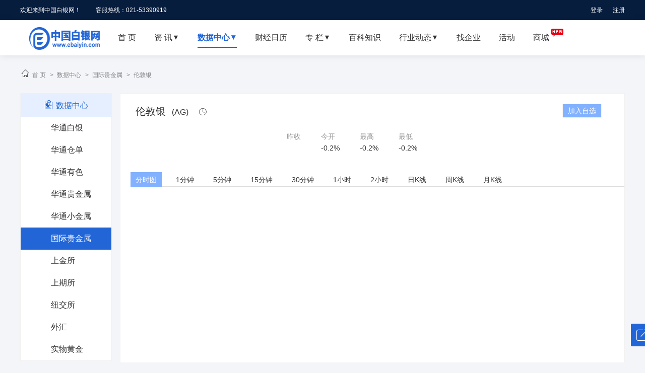

--- FILE ---
content_type: text/html; charset=utf-8
request_url: https://ebaiyin.com/hangqing/gjs_ag.shtml
body_size: 7639
content:
<!DOCTYPE html>
<html>
<head>
    
<meta http-equiv="Content-Type" content="text/html; charset=utf-8" />
<meta charset="utf-8" />
<meta http-equiv = "X-UA-Compatible" content = "chrome=1">
<meta name="viewport" content="width=device-width, initial-scale=1.0">
<meta name="Keywords" content="伦敦银,伦敦银价格,伦敦银价格行情,伦敦银价格查询,伦敦银实时行情,伦敦银行情,伦敦银走势,伦敦银走势图" />
<meta name="Description" content="中国白银网-行情数据频道每天实时更新,为您提供最全面、最及时、最精准的伦敦铂金行情报价、伦敦铂金k线分析图、持仓分析等与伦敦铂金相关的信息与服务,请点击详细阅读关于“伦敦铂金”的信息." />
<meta name="format-detection" content="telephone=no" />
<title>伦敦银价格查询_伦敦银实时行情_伦敦银走势图-中国白银网www.ebaiyin.com</title>
<link rel="icon" href="/favicon.ico" mce_href="/favicon.ico" type="image/x-icon" />
<link rel="shortcut icon" href="/favicon.ico" mce_href="/favicon.ico" type="image/x-icon" />
<link rel="Bookmark" href="/favicon.ico" />
<link href="/Content/css/ebaiyin?v=-ddPU2L8w5ZgvMyA-xyOiadi-LUvJRkxGGTqeAtI5CE1" rel="stylesheet"/>

<script src="/bundles/plug-js/jquery?v=lxNKaDBdsm-tafFnlKLHHPGw5dL65SMgDrpzik3LZOk1"></script>

<script type="text/javascript" src="/Scripts/plug-in/layer/layer.js"></script>
<script src="https://cbjs.baidu.com/js/m.js"></script>

<script src="/bundles/plug-js/common?v=5thFBCyy0hrDKyJ_8layh-p1q2tKH4gXb7ANDU9h-v81"></script>

    
	  
</head>
<body>
	<input type="hidden" id="txtRootUrl" value="/" />
	<input type="hidden" id="txtWebSettings" value="{&quot;ImageServer&quot;:&quot;https://images.ebaiyin.com/&quot;,&quot;DefaultNewsImages&quot;:&quot;https://images.ebaiyin.com/images-notfound.jpg&quot;,&quot;DefaultEnterpriseImages&quot;:&quot;https://images.ebaiyin.com/enterprise-default-logo.png&quot;,&quot;RewriteSuffix&quot;:&quot;.shtml&quot;,&quot;PhysicalGoldPriceModuleId&quot;:&quot;16&quot;,&quot;hqUrl&quot;:&quot;https://socket.ebaiyin.com/market&quot;,&quot;MarketStatusInterval&quot;:&quot;30&quot;,&quot;UploadImageUrl&quot;:&quot;/Files/UploadImage&quot;,&quot;DeleteImageUrl&quot;:&quot;/Files/DeleteImage&quot;}" />


<div class="header">
    <div class="header-main">
        <div class="header-title clearfix">
            <div class="header-title-center clearfix">
                <span class="fl">欢迎来到中国白银网！</span>
                <span class="fl">客服热线：021-53390919</span>
                
                <div class="load fr">
                                <div class="load fr">
                                    <a class="fl a-login" href="/User/Login.shtml">登录</a>
                                    <a class="fl register" href="/User/Register.shtml">注册</a>
                                    
                                </div>


                </div>
                
                <div class="head-login">
                    
                            <form class="login-box hide" id="loginForm" action="" autocomplete="off" method="post">
            <h5>登录中国白银网 <i class="iconfont btn-close-login fr">&#xe63c;</i></h5>

            
            <div class="type-1 form-login1">

                <div class="ipt-item">
                    <input type="text" name="username" value="" placeholder="用户名" class="username placeholder-ipt" />
                </div>
                <div class="ipt-item">
                    <input type="password" name="password" value="" placeholder="请输入密码" class="password placeholder-ipt"  autoComplete="off"/>
                </div>
                <div class="error-wrap">
                    <p class="error-box hide"><i class="iconfont">&#xe607;</i><span class="error-msg">请输入!</span></p>

                </div>

                
            </div>
            
            <div class="type-2 form-login2 hide">
                <div class="ipt-item">
                    <input type="text" name="phonenumber" value="" id="login_phonenumber" placeholder="手机号" class="phonenumber placeholder-ipt" />
                </div>
                <div class="ipt-item">
                    <input type="text" name="code" id="login_inputimgcode" value="" placeholder="请输入图形验证码" class="inpt-code placeholder-ipt" />
                    
                    <span class="bd-r"><img id="login_imgCode" src="" alt="验证码"></span>
                </div>
                <div class="ipt-item">
                    <input type="text" name="code" id="login_phonecode" value="" placeholder="请输入验证码" class="inpt-code placeholder-ipt" />
                    
                    <button class="get-code code-span " type="button">获取验证码</button>
                </div>
                <div class="error-wrap">
                    <p class="error-box hide"><i class="iconfont">&#xe607;</i><span class="error-msg">请输入!</span></p>

                </div>

               
            </div>
            <p class="tips-login">
                <span class="type-switch fl font-blue">动态密码登录</span>

                <a href="/User/Register.shtml">立即注册</a>
                <a href="/User/ForgetPassword.shtml" class="">忘记密码?</a>
            </p>
            <button type="submit" class="btn-login  btn-primary">登 录</button>

        </form>

    
                </div>

                
            </div>
        </div>
        

<div class="header-nav">

    <div class="nav-main clearfix">
        <ul class="fl">
            <li><img style="width:140px;height:45px;vertical-align:middle;" src="/Content/images/ebaiyinLogo.jpg" /></li>
                <li class="">
                        <a href="https://www.ebaiyin.com/">
                            <span>首 页</span>
                        </a>

                </li>
                <li class="">
                        <a href="https://www.ebaiyin.com/news.shtml"><span>资 讯<i class="iconfont sjrotate">&#xe631;</i></span></a>
                            <div class="nav-down1 hide nav-down">
                                <div class="nav-lis">
                                        <p>
                                            <a href="https://www.ebaiyin.com/news/list_by.shtml">白银</a>
                                        </p>
                                        <p>
                                            <a href="https://www.ebaiyin.com/news/list_hj.shtml">黄金</a>
                                        </p>
                                        <p>
                                            <a href="https://www.ebaiyin.com/news/list_ysjs.shtml">有色金属</a>
                                        </p>
                                        <p>
                                            <a href="https://www.ebaiyin.com/news/list_xjs.shtml">小金属</a>
                                        </p>
                                        <p>
                                            <a href="https://www.ebaiyin.com/news/list_swhj.shtml">实物黄金</a>
                                        </p>
                                        <p>
                                            <a href="https://www.ebaiyin.com/news/list_wh.shtml">外汇</a>
                                        </p>
                                        <p>
                                            <a href="https://www.ebaiyin.com/news/list_qh.shtml">期货</a>
                                        </p>
                                        <p>
                                            <a href="https://www.ebaiyin.com/news/list_gyl.shtml">白银供应链</a>
                                        </p>
                                </div>
                            </div>

                </li>
                <li class="nav-cur">
                        <a href="https://www.ebaiyin.com/hangqing.shtml"><span>数据中心<i class="iconfont sjrotate">&#xe631;</i></span></a>
                            <div class="nav-down hide nav-down2">
                                <div class="nav-lis">
                                        <p>
                                            <a href="https://www.ebaiyin.com/hangqing/list_ht.shtml">华通白银</a>
                                        </p>
                                        <p>
                                            <a href="https://www.ebaiyin.com/hangqing/list_htcd.shtml">华通仓单</a>
                                        </p>
                                        <p>
                                            <a href="https://www.ebaiyin.com/hangqing/list_hqysjs.shtml">华通有色</a>
                                        </p>
                                        <p>
                                            <a href="https://www.ebaiyin.com/hangqing/list_htgjs.shtml">华通贵金属</a>
                                        </p>
                                        <p>
                                            <a href="https://www.ebaiyin.com/hangqing/list_hqxjs.shtml">华通小金属</a>
                                        </p>
                                        <p>
                                            <a href="https://www.ebaiyin.com/hangqing/list_gjs.shtml">国际贵金属</a>
                                        </p>
                                        <p>
                                            <a href="https://www.ebaiyin.com/hangqing/list_sjs.shtml">上金所</a>
                                        </p>
                                        <p>
                                            <a href="https://www.ebaiyin.com/hangqing/list_sqs.shtml">上期所</a>
                                        </p>
                                        <p>
                                            <a href="https://www.ebaiyin.com/hangqing/list_COMEX.shtml">纽交所</a>
                                        </p>
                                        <p>
                                            <a href="https://www.ebaiyin.com/hangqing/list_hqwh.shtml">外汇</a>
                                        </p>
                                        <p>
                                            <a href="https://www.ebaiyin.com/hangqing/list_hqswhj.shtml">实物黄金</a>
                                        </p>
                                </div>
                            </div>

                </li>
                <li class="">
                        <a href="https://www.ebaiyin.com/rili.shtml">
                            <span>财经日历</span>
                        </a>

                </li>
                <li class="">
                        <a href="https://www.ebaiyin.com/zhuanlan.shtml"><span>专 栏<i class="iconfont sjrotate">&#xe631;</i></span></a>
                            <div class="nav-down1 hide nav-down">
                                <div class="nav-lis">
                                        <p>
                                            <a href="https://www.ebaiyin.com/zhuanlan/list_jgdks.shtml">机构大咖秀</a>
                                        </p>
                                </div>
                            </div>

                </li>
                <li class="">
                        <a href="https://www.ebaiyin.com/baike.shtml">
                            <span>百科知识</span>
                        </a>

                </li>
                <li class="">
                        <a href="https://www.ebaiyin.com/hangye.shtml"><span>行业动态<i class="iconfont sjrotate">&#xe631;</i></span></a>
                            <div class="nav-down1 hide nav-down">
                                <div class="nav-lis">
                                        <p>
                                            <a href="https://www.ebaiyin.com/hangye/list_hyby.shtml">白银</a>
                                        </p>
                                        <p>
                                            <a href="https://www.ebaiyin.com/hangye/list_hyhj.shtml">黄金</a>
                                        </p>
                                        <p>
                                            <a href="https://www.ebaiyin.com/hangye/list_hyswhj.shtml">实物黄金</a>
                                        </p>
                                        <p>
                                            <a href="https://www.ebaiyin.com/hangye/list_hyysjs.shtml">有色金属</a>
                                        </p>
                                        <p>
                                            <a href="https://www.ebaiyin.com/hangye/list_hyxjs.shtml">小金属</a>
                                        </p>
                                        <p>
                                            <a href="https://www.ebaiyin.com/hangye/list_qyfc.shtml">业界访谈</a>
                                        </p>
                                        <p>
                                            <a href="https://www.ebaiyin.com/hangye/list_hyhuodong.shtml">活动</a>
                                        </p>
                                </div>
                            </div>

                </li>
                <li class="">
                        <a href="https://www.ebaiyin.com/zhaoqiye.shtml">
                            <span>找企业</span>
                        </a>

                </li>
                <li class="">
                        <a href="/huodong">
                            <span>活动</span>
                        </a>

                </li>
                <li class="">
                        <a href="http://mall.ebaiyin.com/">
                            <span>商城</span>
                        </a>

                        <i class="iconfont icon-new">&#xe677;</i>
                </li>
        </ul>
    </div>
</div>
    </div>

</div>


	
        <input type="hidden" id="txtSymbol" value="SGPMAG" />
        <input type="hidden" id="txtShowTextCode" value="AG" />


<div class="main  clearfix mgt-30">


<div class="pediadetail-title crumbs mgb-30">    
        <i class="iconfont">&#xe613;</i>
        <span class="del_font">
                    <a href="https://www.ebaiyin.com/" target="_blank">首 页</a><span class="right-arrow">></span>
                    <a href="https://www.ebaiyin.com/hangqing.shtml" target="_blank">数据中心</a><span class="right-arrow">></span>
                    <a href="https://www.ebaiyin.com/hangqing/list_gjs.shtml" target="_blank">国际贵金属</a><span class="right-arrow">></span>

                <a href="/hangqing/gjs_ag.shtml">伦敦银</a>
        </span>
</div>
<div class="data-l clearfix fl">
    <a href="/hangqing.shtml" target="_blank" class="hd"><i class="iconfont">&#xe648;</i>数据中心</a>
    <ul class="detail-tab fl">
                <li><h2><a href="https://www.ebaiyin.com/hangqing/list_ht.shtml">华通白银</a></h2></li>
                <li><h2><a href="https://www.ebaiyin.com/hangqing/list_htcd.shtml">华通仓单</a></h2></li>
                <li><h2><a href="https://www.ebaiyin.com/hangqing/list_hqysjs.shtml">华通有色</a></h2></li>
                <li><h2><a href="https://www.ebaiyin.com/hangqing/list_htgjs.shtml">华通贵金属</a></h2></li>
                <li><h2><a href="https://www.ebaiyin.com/hangqing/list_hqxjs.shtml">华通小金属</a></h2></li>
                <li class="cur"><h2><a href="https://www.ebaiyin.com/hangqing/list_gjs.shtml">国际贵金属</a></h2></li>
                <li><h2><a href="https://www.ebaiyin.com/hangqing/list_sjs.shtml">上金所</a></h2></li>
                <li><h2><a href="https://www.ebaiyin.com/hangqing/list_sqs.shtml">上期所</a></h2></li>
                <li><h2><a href="https://www.ebaiyin.com/hangqing/list_COMEX.shtml">纽交所</a></h2></li>
                <li><h2><a href="https://www.ebaiyin.com/hangqing/list_hqwh.shtml">外汇</a></h2></li>
                <li><h2><a href="https://www.ebaiyin.com/hangqing/list_hqswhj.shtml">实物黄金</a></h2></li>
    </ul>
</div>














    
    <input type="hidden" id="nowTime" value="2025-11-17 00:01:48">
    <div class="data-r-wrap">
        <div class="data-r ">
            <div class="data-r-t" id="heardata">
                <div class="hd">
                    <span class="font-22">伦敦银</span>
                          <span class="font-16 xqCode">
                              (AG)
                          </span>

                    <span class="font-13"></span><i class="iconfont">&#xe61a;</i><span class="xqDate"></span>
                    <div class="coll-box fr zx">
                        <div class="collection" data-symbol="SGPMAG"><span>加入自选</span></div>
                        <div class="coll-link hide"><div class="link-inner2"><span>自选成功</span></div></div>
                    </div>
                    <div class="clear"></div>
                </div>
                <div class="hd-t">
                    <div class="hd-t-l">
                        <span class="font-42 font-green xqPrice"></span>
                        <div>
                            <span class="font-green font-16 xqFloatprice"></span>
                            <span class="font-green font-16 xqPercentage"></span>
                        </div>

                    </div>
                    <div class="hd-t-r">
                        <span class="title">昨收</span>
                        <span class="xqzs"></span>
                    </div>
                    <div class="hd-t-r">
                        <span class="title">今开</span>
                        <span class="xqjk">-0.2%</span>
                    </div>
                    <div class="hd-t-r">
                        <span class="title">最高</span>
                        <span class="font-green xqzg">-0.2%</span>
                    </div>
                    <div class="hd-t-r">
                        <span class="title">最低</span>
                        <span class="font-green xqzd">-0.2%</span>
                    </div>
                </div>
            </div>
            
            <div class="k-content">




<input type="hidden" id="txtHangQingSettings" value="{&quot;NowTime&quot;:&quot;2025-11-17 00:01:48&quot;,&quot;MarketModuleSpell&quot;:&quot;gjs&quot;,&quot;MarketSymbol&quot;:&quot;SGPMAG&quot;,&quot;MarketName&quot;:&quot;伦敦银&quot;,&quot;KLineWidth&quot;:&quot;1000px&quot;,&quot;KLineHeight&quot;:&quot;550px&quot;,&quot;DataSource&quot;:2}"  />


<ul class="chart-tab clearfix">
            <li class="cur">分时图</li>
            <li>1分钟</li>
            <li>5分钟</li>
            <li>15分钟</li>
            <li>30分钟</li>
            <li>1小时</li>
            <li>2小时</li>
            <li>日K线</li>
            <li>周K线</li>
            <li>月K线</li>
   
</ul>
<div id="myChart" style="width:1000px;height:550px" ></div>

<div class="data-empty hide">
    <img src="/Content/images/img-empty.png" alt="empty" title="empty" />
    <p>今日休市  暂无数据</p>
</div>

<div id="notData" class=" hide notdata">
    <img src="/Content/images/bg-wugengxin.png" alt="notdata" title="notdata" />
    <p>暂未更新</p>
</div>
<script src="/bundles/hangqing/kline/js?v=cpPRU-Bjbaovne8vIbYU4tVZQJZvfE1ZiXHi8PZrJZQ1"></script>

            </div>
        </div>
        
            <div class="data-r-wrap mgt-20 bg-fff">
                <form class="date-box clearfix">
                    <h4><i class="iconfont">&#xe617;</i>伦敦银历史价格查询</h4>
                </form>
                
                <div class="unlogin-mask">

                    <div class="button-content">
                        <p>登录后查看更多数据</p>
                        <button class="btn btn-blue btn-primary loginView">登录查看</button>
                    </div>
                </div>
            </div>

    </div>
</div>
<!--侧边工具栏-->
<div class="tools-box">
    
    <div class="share-wrap ">
        <div class="share-box bdsharebuttonbox" id="">
            <a href="#" class="iconfont bds_weixin" data-cmd="weixin">&#xe605;</a>
            <a href="#" class="iconfont bds_qzone" data-cmd="qzone">&#xe606;</a>
            <a href="#" class="iconfont bds_tsina" data-cmd="tsina">&#xe60a;</a>
        </div>
        <a id="share" class="" title="分享"><i class="iconfont">&#xe618;</i></a>
    </div>
    <a id="lookAd"  title="找企业、谈合作" class=" look-ad hide"><i class="iconfont">&#xe649;</i></a>
    <a id="elevator" class="" title="回到顶部"><i class="iconfont">&#xe610;</i></a>
        <div class="company-wrap clearfix  hide ">
            <span class="title fl">找企业、谈合作</span>
            <div class="company-swiper fl">
                <i class="iconfont btn-pre">&#xe60e; </i>
                <div class="company-content swiper-container" id="companyCon">
                    <!-- Swiper -->
                        <div class="swiper-wrapper">
                            <div class="swiper-slide"><a href="javascript:;"><img src="/Content/images/company.png" alt="企业二维码"></a></div>
                            <div class="swiper-slide"><a href="javascript:;"><img src="/Content/images/company2.png" alt="企业二维码"></a></div>
                            <div class="swiper-slide"><a href="javascript:;"><img src="/Content/images/company.png" alt="企业二维码"></a></div>
                            <div class="swiper-slide"><a href="javascript:;"><img src="/Content/images/company2.png" alt="企业二维码"></a></div>
                            <div class="swiper-slide"><a href="javascript:;"><img src="/Content/images/company.png" alt="企业二维码"></a></div>
                            <div class="swiper-slide"><a href="javascript:;"><img src="/Content/images/company.png" alt="企业二维码"></a></div>
                            <div class="swiper-slide"><a href="javascript:;"><img src="/Content/images/company2.png" alt="企业二维码"></a></div>
                            <div class="swiper-slide"><a href="javascript:;"><img src="/Content/images/company.png" alt="企业二维码"></a></div>
                            <div class="swiper-slide"><a href="javascript:;"><img src="/Content/images/company2.png" alt="企业二维码"></a></div>
                            <div class="swiper-slide"><a href="javascript:;"><img src="/Content/images/company.png" alt="企业二维码"></a></div>
                        </div>
                  
                    
                </div>
                <i class="iconfont  btn-aft">&#xe60f; </i>
                <i class="iconfont  btn-close">×</i>
            </div>
        </div>

    </div>
<script type="text/javascript" id="bdshare_js" data="type=tools"></script>
<script type="text/javascript" id="bdshell_js"></script>
    <script> 
        var bds_config = { 'bdPic': 'https://images.ebaiyin.com/ebaiyin-share-logo.jpg' };

        window._bd_share_config = {
    "common": {
    "bdSnsKey": {},
    "bdText": "",
    //"bdDesc": "目前支持自定义qq空间，开心网的摘要内容",
        "bdPic": "https://images.ebaiyin.com/ebaiyin-share-logo.jpg",
    "bdStyle": "0",
    "bdSize": "40"
    },
    "share": {}
    };
        with(document)0[(getElementsByTagName('head')[0]||body).appendChild(createElement('script')).src = '/static/api/js/share.js?v=89860593.js'];
    </script>
    



	<!--底部-->
<div class="footer">
    <div class="footer-inner">
        <div class="footer-l">
            <ul class="fdlink-list">
                <li><a href="/about.shtml">关于我们</a></li>
                <li><a href="/about_contact.shtml">联系我们</a></li>
                
                <li><a href="/Help/Issue.shtml">常见问题</a></li>
                <li><a href="/about_statement.shtml">法律声明及隐私声明</a></li>
                <li><a href="/SiteMap.shtml">网站地图</a></li>
                <li><a href="/Help.shtml">帮助中心</a></li>
            </ul>
            <div class="clearfix copyright-content">
                <a key="5a13870912c3d57856cc3239" logo_size="124x47" logo_type="business" href="http://www.anquan.org" class="fl">
                  <!--  <script src="//static.anquan.org/static/outer/js/aq_auth.js"></script>  -->
                </a>
                <p class=" fl copyright">
                    Copyright ©  <a href="/">华通白银网</a>
                </p>
                <p class=" fl copyright">
                    版权所有ICP备案号：沪B2-20050311 <a href="https://www.beian.miit.gov.cn/" target="_blank">沪ICP备17043988号</a>
                    <a href="https://www.beian.miit.gov.cn/" target="_blank">沪公安网备案号31010702007507</a>
                </p>
                <div class="fl police-box clearfix"><a target="_blank" class="fl" href="http://www.cyberpolice.cn/wfjb/"><img src="/Content/images/footer-police1.png" alt="" /><span>上海网警网络110</span></a><a target="_blank" class="fl" href="http://www.zx110.org/"><img src="/Content/images/footer-police2.png" alt="" /><span>网络社会征信网</span></a></div>
            </div>

        </div>
        <div class="footer-r">
            <div class="footer-img">
                <img src="/Content/images/code.jpg" alt="企业二维码">
                <p>扫一扫,资讯抢先看</p>
            </div>
            <div class="footer-info">
                <ul>
                    <li><i class="iconfont">&#xe604;</i><span>021-53390919</span></li>
                    <li><i class="iconfont">&#xe60c;</i><span>yaoyujie@huatongsilver.com</span></li>
                </ul>
            </div>
        </div>

                <div class="buy-vip hide">
                    <div class="buy-vip-header">
                                <span class="user-info">您还没有登录哦</span>
	                            <button class="btn-login">
									<a class="ft-instantlylogin" data-href=https%3a%2f%2febaiyin.com%2fhangqing%2fgjs_ag.shtml>立即登录</a>
	                            </button>
                                <i class="iconfont fr">&#xe63c;</i>

                    </div>

                    
                    <div class="buy-vip-body">
                        
                        <div class="vip-message">
                            <img src="/Content/images/icon-king.png" alt="充值icon" />
                            <p>开通VIP服务、续费VIP</p>
                            <p>请联系客服：<span>021-53390919</span></p>
                            <a target="_blank" href="/Agreement/VIP.shtml" class="fr">《白银网用户协议》</a>

                        </div>




                        
                        
                    </div>
                </div>

    </div>
</div>

	
<script type="text/javascript" src="/Scripts/plug-in/laydate/laydate.js"></script>
    <script src="/bundles/plug-js/hangqing?v=cixCzCvDUMjmDJsUN2yIwQ_OIUYTqGxVszI2rQQuDRY1"></script>

    <script src="/bundles/plug-js/echart?v=Pa1JSls8rKyBIcFL_O836K10MJG1TbrRG0s8y685ZBw1"></script>

    <script src="/bundles/hangqing/Detail/js?v=bDkVK1E14LOhmxskrTmaAC7pcQj1wE6W3NNc4fSxNYU1"></script>


    <script>
    var _hmt = _hmt || [];
    (function () {
        var hm = document.createElement("script");
        hm.src = "https://hm.baidu.com/hm.js?9aa16184ba414fe59fd762ad7608b657";
        var s = document.getElementsByTagName("script")[0];
        s.parentNode.insertBefore(hm, s);
    })();
</script>

</body>
</html>


--- FILE ---
content_type: text/css; charset=utf-8
request_url: https://ebaiyin.com/Content/css/ebaiyin?v=-ddPU2L8w5ZgvMyA-xyOiadi-LUvJRkxGGTqeAtI5CE1
body_size: 103489
content:
@charset "UTF-8";html{font-size:14px;width:100%;min-width:1200px;box-sizing:border-box}body,div,dl,dt,dd,ul,ol,li,h1,h2,h3,h4,h5,h6,pre,code,form,fieldset,legend,input,textarea,p,blockquote,th,td,header,hgroup,nav,section,article,aside,footer,figure,figcaption,menu,button{margin:0;padding:0}body{font-family:'Microsoft YaHei',Arial,Pingfang SC,'Helvetica Neue','Luxi Sans','DejaVu Sans',Tahoma,'Hiragino Sans GB',STHeiti;line-height:1.5;font-size:14px;color:#333;background:#f4f5f9;-webkit-text-size-adjust:100%;-webkit-tap-highlight-color:transparent;outline:0;width:100%;min-width:1280px;box-sizing:border-box}h1,h2,h3,h4,h5,h6{font-size:100%;font-weight:normal}table{border-collapse:collapse;border-spacing:0}caption,th{text-align:left}fieldset,img{border:0}li{list-style:none}ins{text-decoration:none}del{text-decoration:line-through}input,button,textarea,select,optgroup,option{font-family:inherit;font-size:inherit;font-style:inherit;font-weight:inherit;outline:0}button{-webkit-appearance:none;border:0;background:none}a{-webkit-touch-callout:none;text-decoration:none;text-align:left;color:#666}:focus{outline:0;-webkit-tap-highlight-color:transparent}em,i{font-style:normal}#main{box-sizing:border-box;width:100%;height:100%;padding-top:70px;padding-left:160px;width:1200px;min-height:70vh;margin:0 auto;margin-bottom:100px}#main .hd-wrap{height:490px}.ui-nowrap-flex{overflow:hidden;text-overflow:ellipsis;-o-text-overflow:ellipsis;white-space:nowrap;-webkit-box-orient:vertical;-webkit-line-clamp:1;-webkit-box-flex:1;white-space:nowrap}.ui-nowrap{overflow:hidden;text-overflow:ellipsis;-o-text-overflow:ellipsis;white-space:nowrap;-webkit-box-orient:vertical;-webkit-line-clamp:1;-webkit-box-flex:1;white-space:nowrap}.bg-fff{background:#fff}@font-face{font-family:"iconfont";src:url("/Content/fonts/iconfont.eot?t=1547777595261");src:url("/Content/fonts/iconfont.eot?t=1547777595261#iefix") format("embedded-opentype"),url("[data-uri]") format("woff2"),url("../sass/sass/iconfont.woff?t=1547777595261") format("woff"),url("/Content/fonts/iconfont.ttf?t=1547777595261") format("truetype"),url("/Content/fonts/iconfont.svg?t=1547777595261#iconfont") format("svg")}.iconfont{font-family:"iconfont"!important;font-size:16px;font-style:normal;-webkit-font-smoothing:antialiased;-moz-osx-font-smoothing:grayscale}.icon-212102:before{content:""}.icon-yousejinshu:before{content:""}.icon-hot:before{content:""}.icon-duigou:before{content:""}.icon-huo1:before{content:""}.icon-close:before{content:""}.icon-geren:before{content:""}.icon-zhongfubaojing:before{content:""}.icon-shousuo:before{content:""}.icon-yonghu:before{content:""}.icon-qiye:before{content:""}.icon-xinxi:before{content:""}.icon-hot1:before{content:""}.icon-tishicopy:before{content:""}.icon-tongzhi:before{content:""}.icon-zuixindongtai:before{content:""}.icon-xinwen:before{content:""}.icon-zhankai:before{content:""}.icon-ShapeCopy:before{content:""}.icon-guijinshu:before{content:""}.icon--hournews:before{content:""}.icon-hq-icon:before{content:""}.icon-phone:before{content:""}.icon-wechat:before{content:""}.icon-QQ:before{content:""}.icon-turn-l:before{content:""}.icon-turn-r:before{content:""}.icon-weibo:before{content:""}.icon-e-mail:before{content:""}.icon-L:before{content:""}.icon-R:before{content:""}.icon-go-top1:before{content:""}.icon-searchcompany1:before{content:""}.icon-home:before{content:""}.icon-qihuo:before{content:""}.icon-waihui:before{content:""}.icon-jinshu:before{content:""}.icon-rili:before{content:""}.icon-fenxiang:before{content:""}.icon-hangqingshuju:before{content:""}.icon-shizhong:before{content:""}.icon-shangqisuo:before{content:""}.icon-shangjinsuohangqing:before{content:""}.icon-waihuihangqing:before{content:""}.icon-guijinshuhangqing:before{content:""}.icon-ditu:before{content:""}.icon-searchcompany:before{content:""}.icon-htSVG:before{content:""}.icon-shu:before{content:""}.icon-fanhui-:before{content:""}.icon-dingdan:before{content:""}.icon-paihang:before{content:""}.icon-jiage-copy:before{content:""}.icon-jigou:before{content:""}.icon-zhuanjiazhuye:before{content:""}.icon-yongduzhishu:before{content:""}.icon-Artboard:before{content:""}.icon-Artboard1:before{content:""}.icon-Artboard2:before{content:""}.icon-Artboard3:before{content:""}.icon-Artboard4:before{content:""}.icon-chazhao:before{content:""}.icon-sousuo:before{content:""}.icon-fanhui-1:before{content:""}.icon-xinxi1:before{content:""}.icon-xiazai:before{content:""}.icon-zuixindongtai1:before{content:""}.icon-shangjinsuohangqing1:before{content:""}.icon-Artboard5:before{content:""}.icon-ArtboardCopy:before{content:""}.icon-hangyedongtai:before{content:""}.icon-hot2:before{content:""}.icon-zixun:before{content:""}.icon-dingdan1:before{content:""}.icon-xiangguanliucheng:before{content:""}.icon-shuju:before{content:""}.icon-chazhaocopy:before{content:""}.icon-paihang1:before{content:""}.icon-tishi:before{content:""}.icon-guanzhu-copy:before{content:""}.icon-guanzhu-:before{content:""}.icon-xingzhuang_copy:before{content:""}.icon-dui:before{content:""}.icon-hushenhangqing:before{content:""}.icon-riqi:before{content:""}.icon-chanpinxiangqing_xiangxiazhankai:before{content:""}.icon-jiahao:before{content:""}.icon-Artboard6:before{content:""}.icon-weixin-:before{content:""}.icon-zhifubao:before{content:""}.icon-shuben:before{content:""}.icon-suo-:before{content:""}.icon-riqi-:before{content:""}.icon-gengduo-:before{content:""}.icon-shangyiyecopy:before{content:""}.icon-jingqingqidai-:before{content:""}.icon-baocunchenggong:before{content:""}.icon-baocunshibai-:before{content:""}.icon-biaoqian:before{content:""}.icon-biaoqian-:before{content:""}.icon-anzhuo:before{content:""}.icon-pingguo:before{content:""}.icon-hongse:before{content:""}.icon-lvse:before{content:""}.icon-hangyezixun:before{content:""}.icon-xiangguanwenzhang:before{content:""}.icon-liebiao:before{content:""}.icon-liebiao-:before{content:""}.icon-hangqing-yixuanx:before{content:""}.icon-shangjiantouxiangshangxianxing:before{content:""}.icon-dingwei:before{content:""}.icon-qunfengfabushangxian:before{content:""}.icon-shangjia:before{content:""}.icon-tubiaozuixin:before{content:""}.icon-ArtboardCopy1:before{content:""}.icon-ArtboardCopy2:before{content:""}.icon-ArtboardCopy3:before{content:""}.icon-ArtboardCopy4:before{content:""}.icon-Artboard7:before{content:""}.icon-ArtboardCopy5:before{content:""}.icon-Artboard8:before{content:""}.icon-ArtboardCopy6:before{content:""}.icon-Artboard9:before{content:""}.icon-ArtboardCopy7:before{content:""}.icon-ArtboardCopy8:before{content:""}.icon-ArtboardCopy9:before{content:""}.icon-ArtboardCopy10:before{content:""}.icon-ArtboardCopy11:before{content:""}.icon-Artboard10:before{content:""}.icon-Artboard11:before{content:""}.swiper-container{margin-left:auto;margin-right:auto;position:relative;overflow:hidden;z-index:1}.swiper-container-no-flexbox .swiper-slide{float:left}.swiper-container-vertical>.swiper-wrapper{-webkit-box-orient:vertical;-moz-box-orient:vertical;-ms-flex-direction:column;-webkit-flex-direction:column;flex-direction:column}.swiper-wrapper{position:relative;width:100%;height:100%;z-index:1;display:-webkit-box;display:-moz-box;display:-ms-flexbox;display:-webkit-flex;display:flex;-webkit-transition-property:-webkit-transform;-moz-transition-property:-moz-transform;-o-transition-property:-o-transform;-ms-transition-property:-ms-transform;transition-property:transform;-webkit-box-sizing:content-box;-moz-box-sizing:content-box;box-sizing:content-box}.swiper-container-android .swiper-slide,.swiper-wrapper{-webkit-transform:translate3d(0,0,0);-moz-transform:translate3d(0,0,0);-o-transform:translate(0,0);-ms-transform:translate3d(0,0,0);transform:translate3d(0,0,0)}.swiper-container-multirow>.swiper-wrapper{-webkit-box-lines:multiple;-moz-box-lines:multiple;-ms-flex-wrap:wrap;-webkit-flex-wrap:wrap;flex-wrap:wrap}.swiper-container-free-mode>.swiper-wrapper{-webkit-transition-timing-function:ease-out;-moz-transition-timing-function:ease-out;-ms-transition-timing-function:ease-out;-o-transition-timing-function:ease-out;transition-timing-function:ease-out;margin:0 auto}.swiper-slide{-webkit-flex-shrink:0;-ms-flex:0 0 auto;flex-shrink:0;width:100%;height:100%;position:relative}.swiper-container-autoheight,.swiper-container-autoheight .swiper-slide{height:auto}.swiper-container-autoheight .swiper-wrapper{-webkit-box-align:start;-ms-flex-align:start;-webkit-align-items:flex-start;align-items:flex-start;-webkit-transition-property:-webkit-transform,height;-moz-transition-property:-moz-transform;-o-transition-property:-o-transform;-ms-transition-property:-ms-transform;transition-property:transform,height}.swiper-container .swiper-notification{position:absolute;left:0;top:0;pointer-events:none;opacity:0;z-index:-1000}.swiper-wp8-horizontal{-ms-touch-action:pan-y;touch-action:pan-y}.swiper-wp8-vertical{-ms-touch-action:pan-x;touch-action:pan-x}.swiper-button-next,.swiper-button-prev{position:absolute;top:50%;width:27px;height:44px;margin-top:-22px;z-index:10;cursor:pointer;-moz-background-size:27px 44px;-webkit-background-size:27px 44px;background-size:27px 44px;background-position:center;background-repeat:no-repeat}.swiper-button-next.swiper-button-disabled,.swiper-button-prev.swiper-button-disabled{opacity:.35;cursor:auto;pointer-events:none}.swiper-button-prev,.swiper-container-rtl .swiper-button-next{background-image:url("data:image/svg+xml;charset=utf-8,%3Csvg%20xmlns%3D'http%3A%2F%2Fwww.w3.org%2F2000%2Fsvg'%20viewBox%3D'0%200%2027%2044'%3E%3Cpath%20d%3D'M0%2C22L22%2C0l2.1%2C2.1L4.2%2C22l19.9%2C19.9L22%2C44L0%2C22L0%2C22L0%2C22z'%20fill%3D'%23007aff'%2F%3E%3C%2Fsvg%3E");left:10px;right:auto}.swiper-button-prev.swiper-button-black,.swiper-container-rtl .swiper-button-next.swiper-button-black{background-image:url("data:image/svg+xml;charset=utf-8,%3Csvg%20xmlns%3D'http%3A%2F%2Fwww.w3.org%2F2000%2Fsvg'%20viewBox%3D'0%200%2027%2044'%3E%3Cpath%20d%3D'M0%2C22L22%2C0l2.1%2C2.1L4.2%2C22l19.9%2C19.9L22%2C44L0%2C22L0%2C22L0%2C22z'%20fill%3D'%23000000'%2F%3E%3C%2Fsvg%3E")}.swiper-button-prev.swiper-button-white,.swiper-container-rtl .swiper-button-next.swiper-button-white{background-image:url("data:image/svg+xml;charset=utf-8,%3Csvg%20xmlns%3D'http%3A%2F%2Fwww.w3.org%2F2000%2Fsvg'%20viewBox%3D'0%200%2027%2044'%3E%3Cpath%20d%3D'M0%2C22L22%2C0l2.1%2C2.1L4.2%2C22l19.9%2C19.9L22%2C44L0%2C22L0%2C22L0%2C22z'%20fill%3D'%23ffffff'%2F%3E%3C%2Fsvg%3E")}.swiper-button-next,.swiper-container-rtl .swiper-button-prev{background-image:url("data:image/svg+xml;charset=utf-8,%3Csvg%20xmlns%3D'http%3A%2F%2Fwww.w3.org%2F2000%2Fsvg'%20viewBox%3D'0%200%2027%2044'%3E%3Cpath%20d%3D'M27%2C22L27%2C22L5%2C44l-2.1-2.1L22.8%2C22L2.9%2C2.1L5%2C0L27%2C22L27%2C22z'%20fill%3D'%23007aff'%2F%3E%3C%2Fsvg%3E");right:10px;left:auto}.swiper-button-next.swiper-button-black,.swiper-container-rtl .swiper-button-prev.swiper-button-black{background-image:url("data:image/svg+xml;charset=utf-8,%3Csvg%20xmlns%3D'http%3A%2F%2Fwww.w3.org%2F2000%2Fsvg'%20viewBox%3D'0%200%2027%2044'%3E%3Cpath%20d%3D'M27%2C22L27%2C22L5%2C44l-2.1-2.1L22.8%2C22L2.9%2C2.1L5%2C0L27%2C22L27%2C22z'%20fill%3D'%23000000'%2F%3E%3C%2Fsvg%3E")}.swiper-button-next.swiper-button-white,.swiper-container-rtl .swiper-button-prev.swiper-button-white{background-image:url("data:image/svg+xml;charset=utf-8,%3Csvg%20xmlns%3D'http%3A%2F%2Fwww.w3.org%2F2000%2Fsvg'%20viewBox%3D'0%200%2027%2044'%3E%3Cpath%20d%3D'M27%2C22L27%2C22L5%2C44l-2.1-2.1L22.8%2C22L2.9%2C2.1L5%2C0L27%2C22L27%2C22z'%20fill%3D'%23ffffff'%2F%3E%3C%2Fsvg%3E")}.swiper-pagination{position:absolute;text-align:center;-webkit-transition:.3s;-moz-transition:.3s;-o-transition:.3s;transition:.3s;-webkit-transform:translate3d(0,0,0);-ms-transform:translate3d(0,0,0);-o-transform:translate3d(0,0,0);transform:translate3d(0,0,0);z-index:10}.swiper-pagination.swiper-pagination-hidden{opacity:0}.swiper-container-horizontal>.swiper-pagination-bullets,.swiper-pagination-custom,.swiper-pagination-fraction{bottom:10px;left:0;width:100%}.swiper-pagination-bullet{width:8px;height:8px;display:inline-block;border-radius:100%;background:#000;opacity:.2}button.swiper-pagination-bullet{border:none;margin:0;padding:0;box-shadow:none;-moz-appearance:none;-ms-appearance:none;-webkit-appearance:none;appearance:none}.swiper-pagination-clickable .swiper-pagination-bullet{cursor:pointer}.swiper-pagination-white .swiper-pagination-bullet{background:#fff}.swiper-pagination-bullet-active{opacity:1;background:#007aff}.swiper-pagination-white .swiper-pagination-bullet-active{background:#fff}.swiper-pagination-black .swiper-pagination-bullet-active{background:#000}.swiper-container-vertical>.swiper-pagination-bullets{right:10px;top:50%;-webkit-transform:translate3d(0,-50%,0);-moz-transform:translate3d(0,-50%,0);-o-transform:translate(0,-50%);-ms-transform:translate3d(0,-50%,0);transform:translate3d(0,-50%,0)}.swiper-container-vertical>.swiper-pagination-bullets .swiper-pagination-bullet{margin:5px 0;display:block}.swiper-container-horizontal>.swiper-pagination-bullets .swiper-pagination-bullet{margin:0 5px}.swiper-pagination-progress{background:rgba(0,0,0,.25);position:absolute}.swiper-pagination-progress .swiper-pagination-progressbar{background:#007aff;position:absolute;left:0;top:0;width:100%;height:100%;-webkit-transform:scale(0);-ms-transform:scale(0);-o-transform:scale(0);transform:scale(0);-webkit-transform-origin:left top;-moz-transform-origin:left top;-ms-transform-origin:left top;-o-transform-origin:left top;transform-origin:left top}.swiper-container-rtl .swiper-pagination-progress .swiper-pagination-progressbar{-webkit-transform-origin:right top;-moz-transform-origin:right top;-ms-transform-origin:right top;-o-transform-origin:right top;transform-origin:right top}.swiper-container-horizontal>.swiper-pagination-progress{width:100%;height:4px;left:0;top:0}.swiper-container-vertical>.swiper-pagination-progress{width:4px;height:100%;left:0;top:0}.swiper-pagination-progress.swiper-pagination-white{background:rgba(255,255,255,.5)}.swiper-pagination-progress.swiper-pagination-white .swiper-pagination-progressbar{background:#fff}.swiper-pagination-progress.swiper-pagination-black .swiper-pagination-progressbar{background:#000}.swiper-container-3d{-webkit-perspective:1200px;-moz-perspective:1200px;-o-perspective:1200px;perspective:1200px}.swiper-container-3d .swiper-cube-shadow,.swiper-container-3d .swiper-slide,.swiper-container-3d .swiper-slide-shadow-bottom,.swiper-container-3d .swiper-slide-shadow-left,.swiper-container-3d .swiper-slide-shadow-right,.swiper-container-3d .swiper-slide-shadow-top,.swiper-container-3d .swiper-wrapper{-webkit-transform-style:preserve-3d;-moz-transform-style:preserve-3d;-ms-transform-style:preserve-3d;transform-style:preserve-3d}.swiper-container-3d .swiper-slide-shadow-bottom,.swiper-container-3d .swiper-slide-shadow-left,.swiper-container-3d .swiper-slide-shadow-right,.swiper-container-3d .swiper-slide-shadow-top{position:absolute;left:0;top:0;width:100%;height:100%;pointer-events:none;z-index:10}.swiper-container-3d .swiper-slide-shadow-left{background-image:-webkit-gradient(linear,left top,right top,from(rgba(0,0,0,.5)),to(transparent));background-image:-webkit-linear-gradient(right,rgba(0,0,0,.5),transparent);background-image:-moz-linear-gradient(right,rgba(0,0,0,.5),transparent);background-image:-o-linear-gradient(right,rgba(0,0,0,.5),transparent);background-image:linear-gradient(to left,rgba(0,0,0,.5),transparent)}.swiper-container-3d .swiper-slide-shadow-right{background-image:-webkit-gradient(linear,right top,left top,from(rgba(0,0,0,.5)),to(transparent));background-image:-webkit-linear-gradient(left,rgba(0,0,0,.5),transparent);background-image:-moz-linear-gradient(left,rgba(0,0,0,.5),transparent);background-image:-o-linear-gradient(left,rgba(0,0,0,.5),transparent);background-image:linear-gradient(to right,rgba(0,0,0,.5),transparent)}.swiper-container-3d .swiper-slide-shadow-top{background-image:-webkit-gradient(linear,left top,left bottom,from(rgba(0,0,0,.5)),to(transparent));background-image:-webkit-linear-gradient(bottom,rgba(0,0,0,.5),transparent);background-image:-moz-linear-gradient(bottom,rgba(0,0,0,.5),transparent);background-image:-o-linear-gradient(bottom,rgba(0,0,0,.5),transparent);background-image:linear-gradient(to top,rgba(0,0,0,.5),transparent)}.swiper-container-3d .swiper-slide-shadow-bottom{background-image:-webkit-gradient(linear,left bottom,left top,from(rgba(0,0,0,.5)),to(transparent));background-image:-webkit-linear-gradient(top,rgba(0,0,0,.5),transparent);background-image:-moz-linear-gradient(top,rgba(0,0,0,.5),transparent);background-image:-o-linear-gradient(top,rgba(0,0,0,.5),transparent);background-image:linear-gradient(to bottom,rgba(0,0,0,.5),transparent)}.swiper-container-coverflow .swiper-wrapper,.swiper-container-flip .swiper-wrapper{-ms-perspective:1200px}.swiper-container-cube,.swiper-container-flip{overflow:visible}.swiper-container-cube .swiper-slide,.swiper-container-flip .swiper-slide{pointer-events:none;-webkit-backface-visibility:hidden;-moz-backface-visibility:hidden;-ms-backface-visibility:hidden;backface-visibility:hidden;z-index:1}.swiper-container-cube .swiper-slide .swiper-slide,.swiper-container-flip .swiper-slide .swiper-slide{pointer-events:none}.swiper-container-cube .swiper-slide-active,.swiper-container-cube .swiper-slide-active .swiper-slide-active,.swiper-container-flip .swiper-slide-active,.swiper-container-flip .swiper-slide-active .swiper-slide-active{pointer-events:auto}.swiper-container-cube .swiper-slide-shadow-bottom,.swiper-container-cube .swiper-slide-shadow-left,.swiper-container-cube .swiper-slide-shadow-right,.swiper-container-cube .swiper-slide-shadow-top,.swiper-container-flip .swiper-slide-shadow-bottom,.swiper-container-flip .swiper-slide-shadow-left,.swiper-container-flip .swiper-slide-shadow-right,.swiper-container-flip .swiper-slide-shadow-top{z-index:0;-webkit-backface-visibility:hidden;-moz-backface-visibility:hidden;-ms-backface-visibility:hidden;backface-visibility:hidden}.swiper-container-cube .swiper-slide{visibility:hidden;-webkit-transform-origin:0 0;-moz-transform-origin:0 0;-ms-transform-origin:0 0;transform-origin:0 0;width:100%;height:100%}.swiper-container-cube.swiper-container-rtl .swiper-slide{-webkit-transform-origin:100% 0;-moz-transform-origin:100% 0;-ms-transform-origin:100% 0;transform-origin:100% 0}.swiper-container-cube .swiper-slide-active,.swiper-container-cube .swiper-slide-next,.swiper-container-cube .swiper-slide-next+.swiper-slide,.swiper-container-cube .swiper-slide-prev{pointer-events:auto;visibility:visible}.swiper-container-cube .swiper-cube-shadow{position:absolute;left:0;bottom:0;width:100%;height:100%;background:#000;opacity:.6;-webkit-filter:blur(50px);filter:blur(50px);z-index:0}.swiper-container-fade.swiper-container-free-mode .swiper-slide{-webkit-transition-timing-function:ease-out;-moz-transition-timing-function:ease-out;-ms-transition-timing-function:ease-out;-o-transition-timing-function:ease-out;transition-timing-function:ease-out}.swiper-container-fade .swiper-slide{pointer-events:none;-webkit-transition-property:opacity;-moz-transition-property:opacity;-o-transition-property:opacity;transition-property:opacity}.swiper-container-fade .swiper-slide .swiper-slide{pointer-events:none}.swiper-container-fade .swiper-slide-active,.swiper-container-fade .swiper-slide-active .swiper-slide-active{pointer-events:auto}.swiper-zoom-container{width:100%;height:100%;display:-webkit-box;display:-moz-box;display:-ms-flexbox;display:-webkit-flex;display:flex;-webkit-box-pack:center;-moz-box-pack:center;-ms-flex-pack:center;-webkit-justify-content:center;justify-content:center;-webkit-box-align:center;-moz-box-align:center;-ms-flex-align:center;-webkit-align-items:center;align-items:center;text-align:center}.swiper-zoom-container>canvas,.swiper-zoom-container>img,.swiper-zoom-container>svg{max-width:100%;max-height:100%;object-fit:contain}.swiper-scrollbar{border-radius:10px;position:relative;-ms-touch-action:none;background:rgba(0,0,0,.1)}.swiper-container-horizontal>.swiper-scrollbar{position:absolute;left:1%;bottom:3px;z-index:50;height:5px;width:98%}.swiper-container-vertical>.swiper-scrollbar{position:absolute;right:3px;top:1%;z-index:50;width:5px;height:98%}.swiper-scrollbar-drag{height:100%;width:100%;position:relative;background:rgba(0,0,0,.5);border-radius:10px;left:0;top:0}.swiper-scrollbar-cursor-drag{cursor:move}.swiper-lazy-preloader{width:42px;height:42px;position:absolute;left:50%;top:50%;margin-left:-21px;margin-top:-21px;z-index:10;-webkit-transform-origin:50%;-moz-transform-origin:50%;transform-origin:50%;-webkit-animation:swiper-preloader-spin 1s steps(12,end) infinite;-moz-animation:swiper-preloader-spin 1s steps(12,end) infinite;animation:swiper-preloader-spin 1s steps(12,end) infinite}.swiper-lazy-preloader:after{display:block;content:"";width:100%;height:100%;background-image:url("data:image/svg+xml;charset=utf-8,%3Csvg%20viewBox%3D'0%200%20120%20120'%20xmlns%3D'http%3A%2F%2Fwww.w3.org%2F2000%2Fsvg'%20xmlns%3Axlink%3D'http%3A%2F%2Fwww.w3.org%2F1999%2Fxlink'%3E%3Cdefs%3E%3Cline%20id%3D'l'%20x1%3D'60'%20x2%3D'60'%20y1%3D'7'%20y2%3D'27'%20stroke%3D'%236c6c6c'%20stroke-width%3D'11'%20stroke-linecap%3D'round'%2F%3E%3C%2Fdefs%3E%3Cg%3E%3Cuse%20xlink%3Ahref%3D'%23l'%20opacity%3D'.27'%2F%3E%3Cuse%20xlink%3Ahref%3D'%23l'%20opacity%3D'.27'%20transform%3D'rotate(30%2060%2C60)'%2F%3E%3Cuse%20xlink%3Ahref%3D'%23l'%20opacity%3D'.27'%20transform%3D'rotate(60%2060%2C60)'%2F%3E%3Cuse%20xlink%3Ahref%3D'%23l'%20opacity%3D'.27'%20transform%3D'rotate(90%2060%2C60)'%2F%3E%3Cuse%20xlink%3Ahref%3D'%23l'%20opacity%3D'.27'%20transform%3D'rotate(120%2060%2C60)'%2F%3E%3Cuse%20xlink%3Ahref%3D'%23l'%20opacity%3D'.27'%20transform%3D'rotate(150%2060%2C60)'%2F%3E%3Cuse%20xlink%3Ahref%3D'%23l'%20opacity%3D'.37'%20transform%3D'rotate(180%2060%2C60)'%2F%3E%3Cuse%20xlink%3Ahref%3D'%23l'%20opacity%3D'.46'%20transform%3D'rotate(210%2060%2C60)'%2F%3E%3Cuse%20xlink%3Ahref%3D'%23l'%20opacity%3D'.56'%20transform%3D'rotate(240%2060%2C60)'%2F%3E%3Cuse%20xlink%3Ahref%3D'%23l'%20opacity%3D'.66'%20transform%3D'rotate(270%2060%2C60)'%2F%3E%3Cuse%20xlink%3Ahref%3D'%23l'%20opacity%3D'.75'%20transform%3D'rotate(300%2060%2C60)'%2F%3E%3Cuse%20xlink%3Ahref%3D'%23l'%20opacity%3D'.85'%20transform%3D'rotate(330%2060%2C60)'%2F%3E%3C%2Fg%3E%3C%2Fsvg%3E");background-position:50%;-webkit-background-size:100%;background-size:100%;background-repeat:no-repeat}.swiper-lazy-preloader-white:after{background-image:url("data:image/svg+xml;charset=utf-8,%3Csvg%20viewBox%3D'0%200%20120%20120'%20xmlns%3D'http%3A%2F%2Fwww.w3.org%2F2000%2Fsvg'%20xmlns%3Axlink%3D'http%3A%2F%2Fwww.w3.org%2F1999%2Fxlink'%3E%3Cdefs%3E%3Cline%20id%3D'l'%20x1%3D'60'%20x2%3D'60'%20y1%3D'7'%20y2%3D'27'%20stroke%3D'%23fff'%20stroke-width%3D'11'%20stroke-linecap%3D'round'%2F%3E%3C%2Fdefs%3E%3Cg%3E%3Cuse%20xlink%3Ahref%3D'%23l'%20opacity%3D'.27'%2F%3E%3Cuse%20xlink%3Ahref%3D'%23l'%20opacity%3D'.27'%20transform%3D'rotate(30%2060%2C60)'%2F%3E%3Cuse%20xlink%3Ahref%3D'%23l'%20opacity%3D'.27'%20transform%3D'rotate(60%2060%2C60)'%2F%3E%3Cuse%20xlink%3Ahref%3D'%23l'%20opacity%3D'.27'%20transform%3D'rotate(90%2060%2C60)'%2F%3E%3Cuse%20xlink%3Ahref%3D'%23l'%20opacity%3D'.27'%20transform%3D'rotate(120%2060%2C60)'%2F%3E%3Cuse%20xlink%3Ahref%3D'%23l'%20opacity%3D'.27'%20transform%3D'rotate(150%2060%2C60)'%2F%3E%3Cuse%20xlink%3Ahref%3D'%23l'%20opacity%3D'.37'%20transform%3D'rotate(180%2060%2C60)'%2F%3E%3Cuse%20xlink%3Ahref%3D'%23l'%20opacity%3D'.46'%20transform%3D'rotate(210%2060%2C60)'%2F%3E%3Cuse%20xlink%3Ahref%3D'%23l'%20opacity%3D'.56'%20transform%3D'rotate(240%2060%2C60)'%2F%3E%3Cuse%20xlink%3Ahref%3D'%23l'%20opacity%3D'.66'%20transform%3D'rotate(270%2060%2C60)'%2F%3E%3Cuse%20xlink%3Ahref%3D'%23l'%20opacity%3D'.75'%20transform%3D'rotate(300%2060%2C60)'%2F%3E%3Cuse%20xlink%3Ahref%3D'%23l'%20opacity%3D'.85'%20transform%3D'rotate(330%2060%2C60)'%2F%3E%3C%2Fg%3E%3C%2Fsvg%3E")}@-webkit-keyframes swiper-preloader-spin{100%{-webkit-transform:rotate(360deg)}}@keyframes swiper-preloader-spin{100%{transform:rotate(360deg)}}.baidussp{background:#f1f5fa url(../images/logo-loading.png) no-repeat center}.bdssp-icon{position:absolute;color:#fff;background:rgba(0,0,0,.4);font-size:12px;text-align:center;padding:1px 12px;width:48px;box-sizing:border-box}.bdssp5885113,.bdssp5885115{width:592px;height:80px}.two-img{margin-bottom:30px}.index-gg .SSPBaiduAd{position:relative}.index-gg .SSPBaiduAd .bdssp-icon{bottom:0;right:0}.bdssp5451226,.bdssp5451228,.bdssp5451230,.bdssp5451232,.bdssp5451234{border-top:1px solid #f0f0f0;padding:30px 20px 30px 20px;background:#fff;width:822px;height:80px}.index-m-l .SSPBaiduAd{position:relative}.index-m-l .SSPBaiduAd .bdssp-icon{bottom:30px;right:20px}.bdssp5841615{margin-bottom:16px;width:318px;height:164px}.bdssp5451238,.bdssp5451243,.bdssp5451245,.bdssp5451247,.bdssp5451251,.bdssp5849931,.bdssp5849934,.bdssp5849935,.bdssp5849936,.bdssp5849937{width:822px;height:80px}.info-main .SSPBaiduAd{position:relative}.info-main .SSPBaiduAd .baidussp{border-top:1px solid #f0f0f0;padding:30px 20px 30px 20px}.info-main .SSPBaiduAd .bdssp-icon{bottom:30px;right:20px}.bdssp5451255{width:862px;height:80px}.informationtag-left .channel-gg{position:relative;overflow:hidden}.informationtag-left .channel-gg .bdssp-icon{bottom:16px;right:0}.informationtag-left .channel-gg .baidussp{margin-bottom:16px}.informationtag-left .information-news .SSPBaiduAd{position:relative}.informationtag-left .information-news .SSPBaiduAd .baidussp{background:#fff;padding:30px 20px 30px 20px;border-top:1px solid #f0f0f0}.informationtag-left .information-news .SSPBaiduAd .bdssp-icon{bottom:30px;right:20px}.bdssp5849990{width:318px;height:164px}.page-qiye .qiye-left{position:relative}.page-qiye .qiye-left .bdssp-icon{bottom:0;right:0}.bdssp5849989{width:862px;height:80px}.bdssp5849988{width:318px;height:164px}.pediadetail-main .SSPBaiduAd{position:relative;overflow:hidden}.pediadetail-main .SSPBaiduAd .baidussp{margin-bottom:16px}.pediadetail-main .SSPBaiduAd .bdssp-icon{bottom:16px;right:0}.bdssp5849938,.bdssp5849939,.bdssp5849940,.bdssp5849942,.bdssp5849943{width:822px;height:80px}.bdssp5451263{width:318px;height:164px}.juhe-left .SSPBaiduAd{position:relative}.juhe-left .SSPBaiduAd .baidussp{border-top:1px solid #f0f0f0;padding:30px 20px 30px 20px}.juhe-left .SSPBaiduAd .bdssp-icon{position:absolute;bottom:30px;right:20px;color:#fff;background:rgba(0,0,0,.4);font-size:12px;text-align:center;padding:1px 12px;width:48px;box-sizing:border-box}.juhe-right .SSPBaiduAd{position:relative;overflow:hidden}.juhe-right .SSPBaiduAd .baidussp{margin-bottom:16px}.juhe-right .SSPBaiduAd .bdssp-icon{bottom:16px;right:0}.main-l .hangye-list-wrap .SSPBaiduAd{position:relative}.main-l .hangye-list-wrap .SSPBaiduAd .baidussp{background:#fff;padding:20px 20px 0 20px}.main-l .hangye-list-wrap .SSPBaiduAd .bdssp-icon{bottom:0;right:20px}.main-l .SSPBaiduAd{position:relative}.main-l .SSPBaiduAd .baidussp{background:#fff}.main-l .SSPBaiduAd .bdssp-icon{bottom:0;right:0}.bdssp5451236{width:318px;height:164px}.kx{position:relative}.kx .bdssp-icon{bottom:0;right:0}.news-card-ad{background:#fff}.news-card-ad .baidussp{margin:20px}.article-lists .news-card-ad{display:none}.article-lists .news-list-ad{display:block}.article-cards .news-card-ad{display:block}.article-cards .news-list-ad{display:none}.zhuanlan-gg{position:relative}.zhuanlan-gg .bdssp-icon{bottom:0;right:0}.eby-sprite{background:url(/Content/images/eby-sprite.png?v=20181224) no-repeat}.icon-detail-title{display:inline-block;height:22px;width:17px;margin-right:10px;background-position:-39px -26px;background-size:390px auto}.btn-mall-pre{height:42px;width:22px;background-position:-35px -5px;display:inline-block;background-size:auto 252px}.icon-index-partline{height:32px;width:114px;background-position:-1px -76px;display:inline-block;background-size:auto 110px;margin-right:5px;vertical-align:-4px}.bg-index-data-item{height:88px;width:197px;background-position:-600px -7px}.news-info-group{position:relative}.news-info-group .info-title{height:26px;width:50px;background-position:-177px -47px;background-size:auto 182px;margin-right:5px!important;color:#fff;position:absolute;left:0;top:0;text-align:center;line-height:26px;font-size:16px}.icon-arrow{display:inline-block;height:14px;width:15px;background-position:-61px -56px;background-size:auto 130px;vertical-align:-2px}.icon-index-redtag{height:13px;width:5px;background-position:0 -7px;display:inline-block;position:absolute;background-size:auto 145px}.icon-index-greentag{height:13px;width:5px;background-position:-5px -7px;display:inline-block;position:absolute;background-size:auto 145px}.icon-juan{height:11px;width:10px;background-position:-10px -7px;background-size:auto 145px}.btn-index-pre{height:22px;width:14px;background-position:-20px -5px;display:inline-block;background-size:auto 145px}.detail-hthq{display:inline-block;height:30px;width:30px!important;background-position:-102px -41px;background-size:auto 145px;margin-right:5px!important}.icon-index-data-2{height:20px;width:20px;background-position:-35px -7px;background-size:auto 145px}.icon-index-data-3{height:20px;width:20px;background-position:-55px -7px;background-size:auto 145px}.icon-index-data-1{height:20px;width:20px;background-position:-75px -7px;background-size:auto 145px}.icon-index-cdxx{height:20px;width:20px;background-position:-95px -7px;background-size:auto 145px}.icon-zoushi{height:20px;width:20px;background-position:-115px -7px;left:145px;bottom:2px;position:absolute;background-size:auto 145px}.bg-index-interview2,.bg-index-interview1{display:inline-block}.bg-index-interview2{height:21px;width:78px;background-position:-135px -7px;margin-left:12px;margin-top:20px;background-size:auto 145px}.bg-index-interview1{height:21px;width:86px;background-position:-213px -7px;margin-left:10px;margin-top:20px;background-size:auto 145px}.icon-index-mallmsg{height:22px;width:21px;background-position:-151px -38px;display:inline-block;background-size:auto 96px;margin-right:5px;vertical-align:-4px}.icon-index-qymsg{height:22px;width:21px;background-position:-121px -38px;display:inline-block;background-size:auto 96px;margin-right:5px;vertical-align:-5px}.icon-detail-xgbd{display:inline-block;height:33px;width:25px;margin-right:10px;background-position:0 -13px;background-size:auto 96px;margin-top:-7px}.icon-news-cards{display:inline-block;height:19px;width:19px;background-position:-176px -19px;background-size:auto 96px;margin-right:5px;margin-top:3px}.icon-news-cards-cur{display:inline-block;height:19px;width:19px;background-position:-158px -17px;background-size:auto 96px;margin-right:5px;margin-top:1px}.icon-news-lists{display:inline-block;height:18px;width:18px;background-position:-139px -19px;background-size:auto 96px;margin-right:5px;margin-top:2px}.icon-news-lists-cur{display:inline-block;height:18px;width:18px;background-position:-120px -17px;background-size:auto 96px;margin-right:5px;margin-top:1px}.icon-newdetail-xgez{display:inline-block;height:18px;width:18px;background-position:-25px -44px;background-size:auto 96px;margin-right:5px;margin-top:14px!important}.icon-newdetail-hyzx{display:inline-block;height:18px;width:18px;background-position:0 -47px;background-size:auto 96px;margin-right:5px;margin-top:13px!important}.fontRed{color:#e70012}.fontB{font-weight:bold}.detail-title-word{margin-top:60px}.detail-title-word i{float:left}.detail-title-word span.grayline{width:751px;height:2px;background:#c9c9c9;margin-top:10px;margin-left:10px}.detail-title-word span{font-size:16px;color:#333;line-height:22px;display:inline-block}.bgc-white{background:#fff}.pagenav-index{width:100%;text-align:center;margin-top:30px;padding-bottom:30px}.pagenav-index ul{list-style:none outside none;margin:0;padding-left:0}.pagenav-index ul li{display:inline-block;*display:inline;*zoom:1;position:relative}.pagenav-index ul li a{cursor:auto;text-decoration:none;font-size:18px;width:40px;height:40px;border:1px solid #ddd;border-radius:2px;display:block;cursor:pointer;color:#999;margin-right:5px;margin-left:5px;text-align:center;font-size:16px;line-height:40px;box-sizing:border-box}.pagenav-index ul li.spaces{margin-left:14px;margin-right:14px}.pagenav-index ul li.spaces a{font-size:14px;color:#999;font-weight:bold;line-height:14px}.pagenav-index ul li{font-size:14px}.pagenav-index ul li.active a{cursor:auto;color:#fff;background-color:#82b1ff;border:1px solid #82b1ff}.pagenav-index ul li.last a{background:#49c4fa;color:#fff}.pagenav-index ul li.prev,.pagenav-index ul li.next{background-color:transparent}.pagenav-index li.prev a:hover,.pagenav-index ul li.next a:hover{color:#c4a520}.pagenav-index ul .jump-box{font-size:12px;margin-left:44px;color:#999;display:inline}.pagenav-index ul .jump-form{display:inline}.pagenav-index ul .jump-box input,.pagenav-index ul .jump-box button{border:1px solid #ddd;border-radius:2px;display:inline-block;cursor:pointer;color:#999;margin-right:5px;margin-left:5px;text-align:center;line-height:25px}.pagenav-index ul .jump-box input{width:40px;height:40px;font-size:14px;cursor:auto;background-color:transparent;box-sizing:border-box}.pagenav-index button.jump-btn{width:40px;height:40px;font-size:12px;padding-top:1px;box-sizing:border-box}.bdshare-button-style0-16 a,.bdshare-button-style0-16 .bds_more{padding-left:0;background-image:none;margin:0}.system-update{width:100%}.system-update .system-updateimg{margin:0 auto;margin-left:124px}.system-update .system-updateword{text-align:center;font-size:16px;color:#333}.expert-lists .baidussp{background:#fff}.info-main .second-wrap-left .baidussp{background:#fff}.channel-left .channel-new .baidussp{background:#fff}input::-ms-clear{display:none}input::-ms-reveal{display:none}::-webkit-input-placeholder{color:#666;font-size:14px}　　 :-moz-placeholder{color:#666;font-size:14px}　　 ::-moz-placeholder{color:#666;font-size:14px}　　 :-ms-input-placeholder{color:#666;font-size:14px}input:-webkit-autofill{-webkit-box-shadow:0 0 0 1000px white inset!important}.font-999{color:#999;font-size:12px}button.reg_telCodeBtn:disabled{color:#999}.au-me-box{width:100px;height:130px}.au-me-box>span{display:inline-block;width:100%;text-align:center;max-height:20px;overflow:hidden;white-space:nowrap;text-overflow:ellipsis;-o-text-overflow:ellipsis}.au-me-box>span a{width:100%;height:20px}.au-me-box a:hover{color:#2165d7}.au-me-box .mechanism-img{width:100px;height:75px;border:1px solid #f0f0f0;box-sizing:border-box;display:inline-block;overflow:hidden}.au-me-box .mechanism-img img{width:100%}.au-me-box .author-img{width:80px;height:80px;border:1px solid #f0f0f0;box-sizing:border-box;display:inline-block;margin-left:10px;overflow:hidden;border-radius:50%}.au-me-box .author-img img{width:100%}.clear{clear:both}.coll-box{position:relative;margin-left:20px}.coll-box .collection:hover{background:#2165d7;color:#fff;border:1px solid #2165d7}.coll-box .collection:hover i{color:#fff}.coll-box .collection:hover span{color:#fff}.coll-box .collection{height:28px;line-height:26px;display:inline-block;background:#fff;border:1px solid #f0f0f0;text-align:center;padding:0 10px;box-sizing:border-box;cursor:pointer;position:relative;overflow:hidden;z-index:2;border-radius:2px}.coll-box .collection i{color:#2165d7;margin-right:5px;float:left}.coll-box .coll-gz{border:1px solid #999;color:#999}.coll-box .coll-gz i{color:#999}.coll-box .coll-gzcur{border:1px solid #043c99;color:#043c99}.coll-box .coll-gzcur i{color:#043c99}.coll-box .coll-link{position:absolute;top:25px;z-index:2}.coll-box .coll-link .link-inner2{margin-top:6px;width:74px;height:28px;line-height:26px;background:#fff;border:1px solid #ddd;box-shadow:0 0 4px 0 rgba(0,0,0,.1);border-radius:2px}.coll-box .coll-link .link-inner2 span{font-size:12px;color:#333;margin-right:0!important}.coll-box .coll-link .link-inner{margin-top:6px;width:176px;height:28px;line-height:26px;padding:0 5px;background:#fff;border:1px solid #ddd;box-shadow:0 0 4px 0 rgba(0,0,0,.1);border-radius:2px}.coll-box .coll-link .link-inner span{font-size:12px;color:#333;margin-right:0!important}.coll-box .coll-link .link-inner a{color:#2165d7;cursor:pointer}.zx{margin-right:15px}.zx .collection:hover{background:#3da9f7;color:#fff}.zx .collection:hover i{color:#fff}.zx .collection:hover span{color:#fff}.zx .collection{background:#82b1ff;border-radius:2px;color:#fff;text-align:center}.zx .collection span{margin-right:0!important}.zx .coll-link{text-align:center;width:64px}.zx .coll-link span{display:inline-block;text-align:center}.message-window{position:fixed;width:460px;min-height:230px;background:#fff;box-shadow:0 2px 14px 0 rgba(4,60,153,.3);text-align:center;left:40%;top:30%;z-index:9999}.message-window span{display:block;font-size:16px;color:#333;margin:30px auto 0;padding:0 30px;box-sizing:border-box;max-height:96px;overflow:hidden}.message-window button{position:absolute;bottom:20px;left:100px;margin:30px auto 30px}.sure-window{position:fixed;width:300px;height:172px;background:#fff;box-sizing:border-box;left:45%;top:30%;box-shadow:0 2px 14px 0 rgba(4,60,153,.3);text-align:center;z-index:9999}.sure-window .title{text-align:right;margin-right:10px;margin-top:5px}.sure-window .title i{display:inline-block;cursor:pointer}.sure-window>span{display:inline-block;font-size:16px;color:#333;margin-top:20px}.sure-window button{margin:30px auto 0}.confirm{position:fixed;width:460px;min-height:230px;background:#fff;box-shadow:0 2px 14px 0 rgba(4,60,153,.3);text-align:center;left:40%;top:30%;z-index:9999}.confirm span{display:inline-block;margin:60px auto 60px;font-size:16px;color:#333}.confirm .confirm-btn{padding:0 50px}.bluec{color:#2165d7}#_vsl64k4xpqb{margin-bottom:20px}.a-more-bule{display:block;font-size:14px;color:#82b1ff;text-align:center;margin-bottom:30px}.orange-t{border-top:2px solid #ff7600}.orange-c{color:#ff7600}#cnzz_stat_icon_1269184146{display:block;height:0}#cnzz_stat_icon_1269184146 img{width:0}.border-none{border-bottom:none}.line{width:862px;height:1px;background-color:#fff;position:absolute}.marb-20{margin-bottom:20px}.line2{width:1140px;height:1px;background-color:#eee;margin-left:35px}.line3{width:1200px;height:1px;background-color:#eee}.hide{display:none}.opa{opacity:0}.fl{float:left}.fr{float:right}.clearfix{*zoom:1}.clearfix:before,.clearfix:after{display:table;line-height:0;content:""}.clearfix:after{clear:both}.gg-show{display:none!important}.deepblue-t{border-top:2px solid #2165d7}.picScroll-top{margin:0 auto;width:200px;overflow:hidden;position:relative}.picScroll-top .hd{overflow:hidden;height:30px}.picScroll-top .hd .prev,.picScroll-top .hd .next{overflow:hidden;cursor:pointer}.picScroll-top .hd ul{float:right;overflow:hidden;zoom:1;margin-top:10px;zoom:1}.picScroll-top .hd ul li{float:left;width:100%;height:9px;overflow:hidden;margin-right:5px;text-indent:-999px;cursor:pointer}.picScroll-top .hd ul li.on{background-position:0 0}.picScroll-top .bd ul{overflow:hidden;zoom:1}.picScroll-top .bd ul li{text-align:center;zoom:1}.picScroll-top .bd ul li .pic{text-align:center}.picScroll-top .bd ul li .pic img{width:200px;display:block}.picScroll-top .bd ul li .pic a:hover img{border-color:#999}.picScroll-top .bd ul li .title{line-height:24px}.picScroll-left{width:450px;overflow:hidden;position:relative}.picScroll-left .hd{overflow:hidden;height:100px;position:absolute;width:1060px;line-height:1}.picScroll-left .hd .prev,.picScroll-left .hd .next{display:block;width:5px;height:9px;float:right;margin-right:5px;margin-top:10px;overflow:hidden;cursor:pointer;color:red}.picScroll-left .hd .prev{float:left}.picScroll-left .hd .next{float:right}.picScroll-left .hd ul{float:right;overflow:hidden;zoom:1;margin-top:10px;zoom:1}.picScroll-left .hd ul li{float:left;width:9px;height:9px;overflow:hidden;margin-right:5px;text-indent:-999px;cursor:pointer}.picScroll-left .bd ul{overflow:hidden;zoom:1}.picScroll-left .bd ul li{margin:0 5px;float:left;_display:inline;overflow:hidden;text-align:center;width:150px}.picScroll-left .bd ul li .pic{text-align:center}.picScroll-left .bd ul li .pic img{width:150px;height:80px;display:block}.banner-wrap.slideBox .hd{height:2px!important;line-height:2px!important;bottom:0!important}.banner-wrap.slideBox .hd ul{width:100%!important}.banner-wrap.slideBox .hd ul li{background:transparent;opacity:1;border-radius:0!important;margin:0!important}.slideBox1 .prev,.new-banner .prev{border-radius:0 3px 3px 0;transform:rotateZ(180deg);-ms-transform:rotate(180deg);-moz-transform:rotate(180deg);-webkit-transform:rotate(180deg);-o-transform:rotate(180deg)}.slideBox1 .next,.new-banner .next{border-radius:3px 0 0 3px}.slideBox1 .prev,.new-banner .prev{line-height:46px}.slideBox1 .next,.new-banner .next{line-height:38px!important}.slideBox1 .prev,.slideBox1 .next,.new-banner .prev,.new-banner .next{position:absolute;top:50%;margin-top:-25px;display:block;width:30px;height:46px;filter:alpha(opacity=50);opacity:1!important;font-size:30px;color:#fff!important}.slideBox{width:100%;overflow:hidden;position:relative}.slideBox .hd{height:15px;overflow:hidden;position:absolute;right:5px;bottom:5px;z-index:1}.slideBox .hd ul{overflow:hidden;zoom:1;float:left}.slideBox .hd ul li{float:left;margin-right:2px;width:15px;height:15px;line-height:14px;text-align:center;background:#000;opacity:.2;cursor:pointer}.slideBox .hd ul .on{background:#3da9f7;opacity:1}.slideBox .bd{position:relative;height:100%;z-index:0}.slideBox .bd li{zoom:1;vertical-align:middle}.slideBox .bd img{display:block}.slideBox .prev,.slideBox .next{position:absolute;top:50%;margin-top:-25px;display:block;width:30px;height:46px;filter:alpha(opacity=50);opacity:.5;font-size:30px;line-height:46px}.slideBox .prev1{margin-left:680px}.slideBox .prev2{margin-left:0}.slideBox .next{left:auto;right:0;background-position:8px 5px}.slideBox .prev:hover,.slideBox .next:hover{filter:alpha(opacity=50);opacity:.5;color:#2165d7}.slideBox .prevStop{display:none}.slideBox .nextStop{display:none}.crumbs{line-height:12px;margin-bottom:30px}.crumbs i{font-size:20px}.crumbs .right-arrow{padding:0 4px 0 8px}.crumbs span{color:#818181;font-size:12px}.crumbs span a{color:#818181;font-size:12px;cursor:pointer}.crumbs span a:hover{color:#2165d7}.mgt20{margin-top:20px}.mgb30{margin-bottom:30px}.mgl30{margin-left:30px}.mgb60{margin-bottom:60px}.crumb{line-height:12px;margin-bottom:30px}.crumb i{font-size:20px}.crumb .right-arrow{padding:0 4px 0 8px}.crumb span{color:#2165d7;font-size:16px}.crumb span a{color:#2165d7;font-size:16px;cursor:pointer}.crumb span a:hover{color:#2165d7}.triangle-down{width:0;height:0;border-left:4px solid transparent;border-right:4px solid transparent;border-top:7px solid #bbb;position:relative;right:0;top:15px}.swiper-button-next1{right:0}.swiper-pagination1{text-align:right;padding-right:33px;box-sizing:border-box}.swiper-pagination1 span{width:15px;height:15px;border-radius:0;margin:0!important;margin-right:3px!important}.swiper-pagination1 .swiper-pagination-bullet-active{background:#3da9f7}.swiper-button-prev2{left:0}.swiper-button-next2{right:0}.container-bd{width:940px;margin-left:35px;z-index:9999;position:relative}.tools-box .hide{display:none}.font-blue{color:#2165d7}.font-green{color:#1cb11b}.font-red{color:#e70012}.font-orange{color:#f70}.header{width:100%;margin:0 auto}.header .header-main{background-color:#fff;width:100%;margin:auto auto;position:relative;box-sizing:border-box;height:110px}.header .header-main .header-title{background:#061d3e;height:40px;font-size:12px;line-height:40px}.header .header-main .header-title h2{display:inline}.header .header-main .header-title .header-title-center{color:#fff;width:1200px;margin:0 auto;position:relative}.header .header-main .header-title .header-title-center>span:first-child{margin-right:30px}.header .header-main .header-title .header-title-center .wrap-head-vip{position:relative;margin-right:10px}.header .header-main .header-title .header-title-center .wrap-head-vip .open-vip{box-sizing:border-box;height:22px;margin:0 auto;padding:0 10px;background-color:#ffe200;color:#2165d7;text-align:center;font-size:12px;font-weight:700;line-height:22px;border-radius:35px;cursor:pointer}.header .header-main .header-title .header-title-center .wrap-head-vip .head-vip{box-sizing:border-box;position:absolute;top:40px;left:50%;transform:translateX(-50%);-ms-transform:translateX(-50%);-moz-transform:translateX(-50%);-webkit-transform:translateX(-50%);-o-transform:translateX(-50%);width:300px;z-index:9999;box-shadow:0 1px 14px 0 rgba(4,60,153,.3);background:#fff;background-clip:padding-box}.header .header-main .header-title .header-title-center .wrap-head-vip .head-vip .vip-card{width:220px;height:110px;margin:20px 40px 20px;color:#fff;background:url(/Content/images/bg-vip.png);overflow:hidden}.header .header-main .header-title .header-title-center .wrap-head-vip .head-vip .vip-card>span{display:block;line-height:14px}.header .header-main .header-title .header-title-center .wrap-head-vip .head-vip .vip-card .card-name{margin:10px}.header .header-main .header-title .header-title-center .wrap-head-vip .head-vip .vip-card .left-days{margin-top:55px;margin-right:10px}.header .header-main .header-title .header-title-center .wrap-head-vip .head-vip .vip-card .left-days .days-num{color:#ed7612}.header .header-main .header-title .header-title-center .wrap-head-vip .head-vip .user-info{display:block;margin:10px 0 0 10px;line-height:14px;color:#333;font-size:14px}.header .header-main .header-title .header-title-center .wrap-head-vip .head-vip .btn-vip-renew{display:block;margin:10px 20px 20px 20px}.header .header-main .header-title .loadapp{margin-left:20px}.header .header-main .header-title .loadapp button{font-size:12px;color:#fff;cursor:pointer;line-height:40px}.header .header-main .header-title .loadapp .img-down{position:absolute;width:160px;height:170px;background:#fff;box-shadow:0 2px 14px 0 rgba(33,101,215,.3);z-index:33;right:0}.header .header-main .header-title .loadapp .img-down img{width:100px;height:100px;margin:20px auto 0;display:block}.header .header-main .header-title .loadapp .img-down span{font-size:14px;color:#999;text-align:center;display:inline-block;width:100%;line-height:1}.header .header-main .header-title .load button#btnLogin,.header .header-main .header-title .load a.login-info,.header .header-main .header-title .load a.register,.header .header-main .header-title .load a.a-login{display:inline-block;height:40px;font-size:12px;color:#fff;line-height:40px;margin-left:20px;cursor:pointer}.header .header-main .header-nav{width:100%;height:70px;background-color:#fff;position:relative;line-height:70px;box-shadow:0 0 14px 0 rgba(0,0,0,.1);-moz-box-shadow:0 0 14px 0 rgba(0,0,0,.1);-webkit-box-shadow:0 0 14px 0 rgba(0,0,0,.1)}.header .header-main .header-nav h1{width:110px;text-indent:-9999999px}.header .header-main .header-nav h1 .logo{display:block;text-indent:0;position:relative}.header .header-main .header-nav h1 .logo svg{position:absolute;left:0;top:-55px;vertical-align:middle}.header .header-main .header-nav.fixednav{position:fixed;top:0;left:0;z-index:99999999}.header .header-main .header-nav .nav-main{width:1200px;margin:0 auto;position:relative}.header .header-main .header-nav .nav-main>ul{height:70px;margin-left:0;position:relative}.header .header-main .header-nav .nav-main>ul .nav-cur span{color:#2165d7;border-bottom:2px solid #2165d7;font-weight:bold}.header .header-main .header-nav .nav-main>ul>li:hover span{color:#2165d7}.header .header-main .header-nav .nav-main>ul>li:hover .sjrotate{-webkit-transform:rotate(-180deg);-moz-transform:rotate(-180deg);-ms-transform:rotate(-180deg);-o-transform:rotate(-180deg);transform:rotate(-180deg);-webkit-transition:all .25s ease 0s;-moz-transition:all .25s ease 0s;-o-transition:all .25s ease 0s;transition:all .25s ease 0s}.header .header-main .header-nav .nav-main>ul li{float:left;line-height:70px;position:relative;box-sizing:border-box;padding:0 18px}.header .header-main .header-nav .nav-main>ul li a{color:#333}.header .header-main .header-nav .nav-main>ul li a i{font-size:14px;margin:0;display:inline-block}.header .header-main .header-nav .nav-main>ul li a span{display:inline-block;font-size:16px;color:#333;font-weight:500;height:53px}.header .header-main .header-nav .nav-main>ul li .nav-down2{position:absolute;padding:20px 0 20px 30px;background:#fff;z-index:33;width:282px;box-sizing:border-box;box-shadow:0 2px 14px 0 rgba(33,101,215,.3);-moz-box-shadow:0 2px 14px 0 rgba(33,101,215,.3);-webkit-box-shadow:0 2px 14px 0 rgba(33,101,215,.3)}.header .header-main .header-nav .nav-main>ul li .nav-down2 .nav-lis p:nth-child(2n){margin-left:30px}.header .header-main .header-nav .nav-main>ul li .nav-down2 .nav-lis p:nth-child(2n+1){border-right:1px solid #f0f0f0}.header .header-main .header-nav .nav-main>ul li .nav-down2 .nav-lis p:last-child:nth-child(2n+1){padding:0}.header .header-main .header-nav .nav-main>ul li .nav-down2 .nav-lis p:last-child:nth-child(2n){padding:0}.header .header-main .header-nav .nav-main>ul li .nav-down2 .nav-lis p:nth-last-child(2):nth-child(2n+1){padding:0}.header .header-main .header-nav .nav-main>ul li .nav-down2 .nav-lis p:hover a{color:#2165d7}.header .header-main .header-nav .nav-main>ul li .nav-down2 .nav-lis p{position:relative;text-align:left;font-size:16px;color:#333;float:left;width:110px;padding-bottom:20px;line-height:1.5}.header .header-main .header-nav .nav-main>ul li .nav-down1{position:absolute;top:70px;z-index:999;width:100px;box-shadow:0 2px 14px 0 rgba(33,101,215,.3);-moz-box-shadow:0 2px 14px 0 rgba(33,101,215,.3);-webkit-box-shadow:0 2px 14px 0 rgba(33,101,215,.3)}.header .header-main .header-nav .nav-main>ul li .nav-down1 .nav-lis{width:100%;margin-top:1px}.header .header-main .header-nav .nav-main>ul li .nav-down1 .nav-lis p:hover a{color:#2165d7}.header .header-main .header-nav .nav-main>ul li .nav-down1 .nav-lis>p{height:35px;line-height:35px;background-color:#fff}.header .header-main .header-nav .nav-main>ul li .nav-down1 .nav-lis>p a{width:60px;display:block;color:#333;font-size:16px;padding:0 10px;width:100%;text-align:center;box-sizing:border-box}.header .header-main .header-nav .nav-main>ul .icon-new{position:absolute;top:-10px;right:-10px;color:#e70012}#slide-page{width:100%;text-align:center;position:absolute;left:0;line-height:15px;bottom:18px}#slide-page ul{text-align:center;display:inline-block;float:none}#slide-page ul li{width:8px;height:8px;border-radius:50%;margin-right:10px}#slide-page .active{width:8px;height:8px;border-radius:37px;background:#3177ec;opacity:1}.friend-link-wrap{width:100%;padding-top:30px;background:#2d3237}.friend-link{width:1200px;height:auto;overflow:hidden;margin:0 auto;padding-bottom:40px;border-bottom:1px solid #999}.friend-link h3{color:#fff;font-size:16px;margin-bottom:15px}.friend-link .friend-link-content li{float:left;margin-right:12px;width:120px;height:26px;white-space:nowrap;overflow:hidden;text-overflow:ellipsis;-o-text-overflow:ellipsis}.friend-link .friend-link-content a{color:#fff;line-height:2;overflow:hidden}.friend-link .friend-link-content a:hover{color:#2165d7}.footer{width:100%;height:auto;overflow:hidden;background:#2d3237;padding:30px 0;color:#666}.footer .font-fff{color:#fff}.footer a{color:#999}.footer a:hover{color:#2165d7}.footer .footer-inner{width:1200px;overflow:hidden;margin:10px auto}.footer .footer-inner>div{float:left}.footer .footer-inner .footer-l{width:790px;border-right:1px solid #666;padding:10px 0}.footer .footer-inner .footer-l .copyright-content{line-height:27px;color:#999}.footer .footer-inner .footer-l .copyright{margin-left:40px}.footer .footer-inner .footer-l .copyright a:first-child{margin-right:15px}.footer .footer-inner .footer-l .police-box{margin-left:40px;margin-top:11px}.footer .footer-inner .footer-l .police-box a:first-child{margin-right:40px}.footer .footer-inner .footer-l .police-box a{height:20px;display:inline-block;line-height:20px}.footer .footer-inner .footer-l .police-box a img{width:20px;height:20px;margin-right:10px}.footer .footer-inner .footer-l .police-box a span{height:30px;line-height:20px;display:inline-block;vertical-align:middle}.footer .footer-inner .footer-l .fdlink-list{overflow:hidden;margin-bottom:30px}.footer .footer-inner .footer-l .fdlink-list a{color:#999;margin-right:20px}.footer .footer-inner .footer-l .fdlink-list a:hover{color:#2165d7}.footer .footer-inner .footer-l .fdlink-list li{float:left;margin-right:35px}.footer .footer-inner .footer-r{float:left;overflow:hidden;margin-left:50px}.footer .footer-inner .footer-r>div{float:left}.footer .footer-inner .footer-r .footer-img{text-align:center;margin-right:30px;color:#fff}.footer .footer-inner .footer-r .footer-img p{color:#999}.footer .footer-inner .footer-r .footer-img img{width:105px;height:105px}.footer .footer-inner .footer-r .footer-info{color:#fff}.footer .footer-inner .footer-r .footer-info ul{margin-top:15px}.footer .footer-inner .footer-r .footer-info li{margin:12px 0}.footer .footer-inner .footer-r .footer-info i{margin-right:5px;font-weight:600}.tools-box{position:fixed;left:50%;bottom:30px;margin-left:612px;z-index:99992;-webkit-transition:opacity .4s ease-in-out;-moz-transition:opacity .4s ease-in-out;-o-transition:opacity .4s ease-in-out;opacity:1}.tools-box .look-ad i{font-size:22px!important}.tools-box>a{display:block;margin-bottom:5px;width:45px;height:45px;border-radius:2px;cursor:pointer;line-height:1;background-color:#444;background-color:#2165d7;text-align:center;line-height:45px}.tools-box>a:hover{background-color:#fff}.tools-box>a:hover i{color:#2165d7}.tools-box>a .iconfont{font-size:34px;color:#fff}.tools-box .back-prv{background:#2165d7;color:#fff;font-size:12px;padding:9px 9px 0;box-sizing:border-box;line-height:1.2;font-family:MStiffHeiPRC-UltraBold}.tools-box .back-prv:hover{background:#fff;color:#2165d7}.company-wrap{display:block;width:100%;max-width:1200px;box-sizing:border-box;height:100px;padding-left:150px;position:fixed;left:50%;bottom:0;margin-left:-600px;background:rgba(0,0,0,.6);transition:all .3s ease-in;overflow:hidden}.company-wrap .title{display:inline-block;width:150px;text-align:center;height:100px;line-height:100px;background:rgba(227,28,20,.8);color:#fff;font-size:20px;position:absolute;left:0;top:0}.company-wrap .company-swiper{width:100%}.company-wrap .company-swiper>div,.company-wrap .company-swiper>i{float:left}.company-wrap .company-swiper .btn-aft,.company-wrap .company-swiper .btn-pre{color:#fff;display:inline-block;width:20px;font-size:28px;text-align:center;cursor:pointer;margin-right:38px;margin-top:42px;z-index:8888;line-height:1;height:28px;line-height:28px}.company-wrap .company-swiper .btn-close{color:#fff;position:absolute;top:5px;right:25px;font-size:20px;cursor:pointer}.company-wrap .company-swiper .company-content{width:100%;max-width:1060px;height:100px;margin:0;position:relative;left:0;top:0;overflow:hidden;padding-left:9px}.company-wrap .company-swiper .company-content img{margin-top:12px}.hide-ad{width:0!important;padding-left:0!important}.a-btn{cursor:pointer}.loads:hover .load{color:#2165d7}.loads{width:65px;margin:0 auto;box-sizing:border-box;text-align:center}.loads svg{width:20px;height:33px;cursor:pointer}.loads .load{width:65px;line-height:14px;border-radius:8px;text-align:center;color:#999;font-size:14px;margin:0 auto;cursor:pointer}.loads i{font-size:12px}.related .bor-list{border-bottom:1px solid #eee}.related .article{width:1140px;margin-top:30px;padding-bottom:30px;margin-left:30px;margin-right:35px;box-sizing:border-box}.related .article .articlea{width:160px;height:120px;display:inline-block;overflow:hidden;border:1px solid #f0f0f0;box-sizing:border-box;margin-top:6px}.related .article .article-img{width:160px;height:120px}.related .article .article-content{width:950px;height:125px;margin-left:30px;overflow:hidden;position:relative}.related .article .article-content .word{display:block;margin-top:13px;margin-bottom:10px;overflow:hidden;color:#999;max-height:40px;font-size:14px;line-height:20px}.related .article .article-content h2{overflow:hidden;white-space:nowrap;text-overflow:ellipsis}.related .article .article-content h2 a{height:26px;font-size:20px;color:#333;position:relative;cursor:pointer}.related .article .article-content h2 a:hover{color:#2165d7}.related .article .article-content .label{color:#666;bottom:0;color:#999;position:absolute}.related .article .article-content .label p{font-size:12px;margin-right:20px}.related .article .article-content .label p a{float:left;color:#999;font-size:14px}.related .article .article-content .label p a:hover{color:#2165d7}.related .article .article-content .label p{color:#999;font-size:14px;margin-right:18px;margin-top:1px}.related .article .article-content .label p i{padding-right:8px;font-size:14px;color:#999}.related .article .article-content .label a{display:inline-block;height:24px;box-sizing:border-box;float:left}.related .article .article-content .label a span{float:left;border:1px solid #2165d7;color:#2165d7;border-radius:15px;padding:2px 7px;font-size:12px;margin-right:10px}.related .article .article-content .label a span:hover{border:1px solid #2165d7;color:#fff;background-color:#2165d7}.related .bor-list:last-child{border:0}.article-lists{width:100%}.article-lists .div-more-data{border-top:1px solid #f0f0f0}.article-lists .article:first-child{border-top:none}.article-lists .article{width:860px;height:195px;padding-top:30px;padding-bottom:20px;padding-left:20px;padding-right:25px;box-sizing:border-box;border-top:1px solid #f0f0f0;background:#fff}.article-lists .article .articlea{width:180px;height:135px;display:inline-block;overflow:hidden;float:left}.article-lists .article .article-img{width:180px;height:135px;cursor:pointer;border:1px solid #f0f0f0;box-sizing:border-box}.article-lists .article .article-content{width:615px;height:135px;position:relative;box-sizing:border-box;overflow:hidden;float:right}.article-lists .article .article-content .word{width:615px;display:block;padding-top:14px;padding-bottom:3px;color:#666;overflow:hidden;max-height:45px;font-size:14px;line-height:24px}.article-lists .article .article-content h2{max-width:615px;white-space:nowrap;text-overflow:ellipsis;-o-text-overflow:ellipsis;overflow:hidden}.article-lists .article .article-content h2 a{font-size:17px;color:#333;font-size:18px;position:relative;cursor:pointer;height:26px;cursor:pointer;line-height:1;font-weight:600}.article-lists .article .article-content h2 a:hover{color:#2165d7}.article-lists .article .article-content .label{color:#666;position:absolute;bottom:0;height:24px;line-height:24px;float:right}.article-lists .article .article-content .label span.sign-icon{font-size:12px;width:5px}.article-lists .article .article-content .label i{font-size:12px;margin-top:7px;margin-right:6px;color:#999}.article-lists .article .article-content .label>p{font-size:14px;float:left}.article-lists .article .article-content .label>p a{float:left;color:#999}.article-lists .article .article-content .label>p a:hover{color:#2165d7}.article-lists .article .article-content .label p{color:#999;font-size:14px;margin-right:10px;margin-top:1px}.article-lists .article .article-content .label p i{font-size:12px;margin-right:8px}.article-lists .article .article-content .label>a:hover span{color:#2165d7}.article-lists .article .article-content .label>a{height:24px;display:inline-block;float:left}.article-lists .article .article-content .label>a span{color:#666;padding:4px 4px;font-size:14px}.article-lists .article .article-content .label>a:last-of-type{margin-right:60px}.news-lists{width:100%;padding-left:30px;padding-right:30px;box-sizing:border-box}.news-lists .news{width:100%}.news-lists .news .article-content{width:730px;height:130px}.news-lists .news .article-content .word{width:730px}.news-lists .news .article-content h2{max-width:730px}.news-lists .article:last-child{border:none}.news-lists .article{padding-top:20px;padding-bottom:20px;box-sizing:border-box;border-bottom:1px solid #f0f0f0}.news-lists .article .articlea{width:180px;height:130px;display:inline-block;overflow:hidden;border:1px solid #f0f0f0;box-sizing:border-box}.news-lists .article .article-img{width:100%;cursor:pointer}.news-lists .article .article-content{position:relative;box-sizing:border-box;overflow:hidden}.news-lists .article .article-content .word{display:block;padding-top:14px;padding-bottom:3px;color:#999;overflow:hidden;max-height:45px;font-size:14px;line-height:24px}.news-lists .article .article-content h2{white-space:nowrap;text-overflow:ellipsis;-o-text-overflow:ellipsis;overflow:hidden}.news-lists .article .article-content h2 a{font-size:17px;color:#333;font-size:20px;position:relative;cursor:pointer;height:26px;cursor:pointer;line-height:1}.news-lists .article .article-content h2 a:hover{color:#2165d7}.news-lists .article .article-content .label{position:absolute;bottom:3px;height:24px}.news-lists .article .article-content .label .icon-mark{font-size:8px}.news-lists .article .article-content .label>p{font-size:14px}.news-lists .article .article-content .label>p a{float:left;color:#999}.news-lists .article .article-content .label>p a:hover{color:#2165d7}.news-lists .article .article-content .label p{color:#999;font-size:14px;margin-right:18px;margin-top:1px}.news-lists .article .article-content .label p i{font-size:14px;margin-right:8px;color:#999}.news-lists .article .article-content .label>a:hover{border:1px solid #2165d7;color:#fff;background-color:#2165d7}.news-lists .article .article-content .label a:hover span{color:#fff}.news-lists .article .article-content .label>a{box-sizing:border-box;height:24px;display:inline-block;float:left;border:1px solid #2165d7;border-radius:15px;margin-right:10px}.news-lists .article .article-content .label>a span{color:#2165d7;padding:4px 12px;font-size:12px}.news-lists .article .article-content .label>a:last-of-type{margin-right:20px}.loads:hover .load{color:#089afd}.loads{width:65px;margin:0 auto;box-sizing:border-box;text-align:center}.loads svg{width:20px;height:33px;cursor:pointer}.loads .load{width:65px;line-height:14px;border-radius:8px;text-align:center;color:#333;font-size:14px;margin:0 auto;cursor:pointer}.loads i{font-size:12px}.no-more{padding-top:20px;padding-bottom:30px;text-align:center;color:#333;font-size:14px}.loadEffect{width:74px;height:74px;position:relative;margin:0 auto;margin-top:100px}.loadEffect span{display:inline-block;width:10px;height:3px;border-top-left-radius:2px;border-bottom-left-radius:2px;background:#2165d7;position:absolute;background-color:#56b9fb;-webkit-animation:load 1.04s ease infinite;-moz-animation:load 1.04s ease infinite;-o-animation:load 1.04s ease infinite}@-webkit-keyframes load{0%{opacity:1}100%{opacity:.2}}.loadEffect span:nth-child(1){left:22px;top:50%;margin-top:-7px;delay:.13s;-webkit-animation-delay:.13s;-moz-animation-delay:.13s;-o-animation-delay:.13s}.loadEffect span:nth-child(2){left:24px;top:24px;transform:rotate(45deg);transform:rotate(45deg);-ms-transform:rotate(45deg);-webkit-transform:rotate(45deg);-moz-transform:rotate(45deg);-o-transform:rotate(45deg);-webkit-animation-delay:.26s;-moz-animation-delay:.26s;-o-animation-delay:.26s}.loadEffect span:nth-child(3){left:50%;top:20px;margin-left:-5px;transform:rotate(90deg);-ms-transform:rotate(90deg);-webkit-transform:rotate(90deg);-moz-transform:rotate(90deg);-o-transform:rotate(90deg);-webkit-animation-delay:.39s;-moz-animation-delay:.39s;-o-animation-delay:.39s}.loadEffect span:nth-child(4){top:24px;right:24px;transform:rotate(135deg);-ms-transform:rotate(135deg);-webkit-transform:rotate(135deg);-moz-transform:rotate(135deg);-o-transform:rotate(135deg);-webkit-animation-delay:.52s;-moz-animation-delay:.52s;-o-animation-delay:.52s}.loadEffect span:nth-child(5){right:22px;top:50%;margin-top:-7px;transform:rotate(180deg);-ms-transform:rotate(180deg);-webkit-transform:rotate(180deg);-moz-transform:rotate(180deg);-o-transform:rotate(180deg);-webkit-animation-delay:.65s;-moz-animation-delay:.65s;-o-animation-delay:.65s}.loadEffect span:nth-child(6){right:24px;bottom:34px;transform:rotate(225deg);-ms-transform:rotate(225deg);-webkit-transform:rotate(225deg);-moz-transform:rotate(225deg);-o-transform:rotate(225deg);-webkit-animation-delay:.78s;-moz-animation-delay:.78s;-o-animation-delay:.78s}.loadEffect span:nth-child(7){bottom:30px;left:50%;margin-left:-5px;transform:rotate(270deg);-ms-transform:rotate(270deg);-webkit-transform:rotate(270deg);-moz-transform:rotate(270deg);-o-transform:rotate(270deg);-webkit-animation-delay:.91s;-moz-animation-delay:.91s;-o-animation-delay:.91s}.loadEffect span:nth-child(8){bottom:34px;left:24px;transform:rotate(315deg);-ms-transform:rotate(315deg);-webkit-transform:rotate(315deg);-moz-transform:rotate(315deg);-o-transform:rotate(315deg);-webkit-animation-delay:1.04s;-moz-animation-delay:1.04s;-o-animation-delay:1.04s}.tools-box .share-wrap #share{color:#fff}.tools-box .share-wrap #share:hover i{color:#2165d7}.tools-box .share-wrap a{display:block;margin:0;padding:0;margin-bottom:2px;width:45px;height:45px;border-radius:2px;cursor:pointer;line-height:1;background-color:#444;background-color:#2165d7;text-align:center;line-height:45px;float:inherit;font-size:22px;color:#fff;background-image:none}.tools-box .share-wrap a:hover{background:#fff;color:#fff}.tools-box .share-wrap a i{font-size:25px;color:#fff}.tools-box .share-box{height:0;transition:all .2s;overflow:hidden}.tools-box .share-box a{background-color:#fff}.tools-box .share-box .bds_weixin{color:#1ec354}.tools-box .share-box .bds_weixin:hover{background-color:#1ec354}.tools-box .share-box .bds_qzone{color:#00a0e9}.tools-box .share-box .bds_qzone:hover{background-color:#00a0e9}.tools-box .share-box .bds_tsina{color:#f63756}.tools-box .share-box .bds_tsina:hover{background-color:#f63756}#bdshare_weixin_qrcode_dialog_bg{position:absolute;right:0!important;bottom:50px!important;background:#fff;overflow:hidden}.login-status{padding:0 5px;right:5px;top:0;position:relative;z-index:9999;height:40px}.login-status .login-info{display:block;color:#fff;font-size:18px;cursor:pointer;height:40px}.login-status .login-info>span{display:inline-block;max-width:130px;line-height:40px;overflow:hidden;text-overflow:ellipsis;white-space:nowrap;float:right}.login-status .login-info i{font-size:18px;display:inline-block;vertical-align:17px;margin-right:2px}.login-status .login-sub{position:absolute;z-index:9999;width:88%;left:19px;top:40px;cursor:pointer;box-shadow:0 0 14px 0 rgba(4,60,153,.3);-moz-box-shadow:0 0 14px 0 rgba(4,60,153,.3);-webkit-box-shadow:0 0 14px 0 rgba(4,60,153,.3)}.login-status .login-sub .login-lis{width:100%;margin-top:6px;max-width:140px;height:auto;background-color:#fff;text-align:center}.login-status .login-sub .login-lis>li:hover a{color:#2165d7}.login-status .login-sub .login-lis li{height:50px;line-height:50px}.login-status .login-sub .login-lis li a{font-size:16px;color:#333;display:block;text-align:center}.head-login.index-login-wrap{display:none}.layui-layer-shade{z-index:8888888!important}.index-login-wrap.head-login{display:inline-block;position:absolute;top:27px;right:0;z-index:999999;line-height:1;padding-top:15px}.index-login-wrap.head-login .login-box{display:block;padding:20px;width:300px;min-height:280px;background:#fff;box-shadow:0 2px 14px 0 rgba(4,60,153,.3)}.index-login-wrap.head-login .login-box h5{display:none}.index-login-wrap.head-login .login-box .type-switch{line-height:1}.index-login-wrap.head-login .login-box .ipt-item input{width:100%}.index-login-wrap.head-login .login-box .inpt-code{width:130px!important}.index-login-wrap.head-login .login-box .code-span{width:110px;float:right}.index-login-wrap.head-login .login-box .bd-r img{width:110px;height:40px}.login-box{width:450px;min-height:350px;padding:40px 40px 20px 40px;background:#fff;box-sizing:border-box;line-height:1}.login-box .btn-close-login{cursor:pointer}.login-box h5{font-size:18px;color:#666;margin-bottom:30px}.login-box .type-switch{margin-bottom:10px;cursor:pointer}.login-box .type-switch:hover{color:#089afd}.login-box .ipt-item{width:100%;font-size:12px;margin-bottom:10px}.login-box .ipt-item .bd-r{overflow:hidden;float:right}.login-box .ipt-item .bd-r img{float:left}.login-box .ipt-item input{width:370px;height:40px;line-height:18px;border:1px solid #ddd;color:#999;text-indent:10px}.login-box .tips-login{text-align:right;font-size:12px}.login-box .tips-login a{margin-left:10px;font-size:12px;color:#333}.login-box .tips-login a:hover{color:#2165d7}.login-box .error-wrap{height:20px}.login-box .error-box{color:#ff3535;font-size:12px}.login-box .error-box i{font-size:12px;margin-right:5px}.login-box .btn-login{width:100%}.login-box .btn-login:hover{background:#2165d7}.login-box .inpt-code{width:230px!important;margin-right:10px;display:inline-block}.login-box .code-span{display:inline-block;width:124px;background:#089afd;height:40px;line-height:40px;color:#fff;text-align:center;font-size:16px;cursor:pointer}.login-box .code-span:disabled{background:#bbb}.mgc{margin:80px auto}.agc{text-align:center}.forgetpassword{width:1200px;min-height:800px;background:#fff;margin:30px auto 80px}.forgetpassword .error-wrap{padding-left:100px;box-sizing:border-box;text-align:left}.forgetpassword .forgetpass-title{color:#333;font-size:28px;padding-top:30px;margin-left:30px;margin-bottom:60px}.forgetpassword .forgetpass-sele{width:800px;margin:0 auto;border-bottom:1px solid #ddd}.forgetpassword .forgetpass-sele li{width:196px;text-align:center;float:left;font-size:16px;color:#999;margin-right:4px;padding-bottom:20px}.forgetpassword .forgetpass-sele li:last-child{margin-right:0}.forgetpassword .forgetpass-sele .cur{color:#2165d7;border-bottom:1px solid #2165d7}.forgetpassword form{width:482px;margin:95px auto 0;text-align:center}.forgetpassword form .successed p{font-size:16px;color:#333}.forgetpassword form .successed .five-minu{color:#82b1ff;margin-top:60px}.forgetpassword form .ipt-item span{font-size:14px;color:#333}.forgetpassword form .ipt-item span i{display:inline-block;width:15px;height:15px;border-radius:50%;background:#82b1ff;color:#fff;font-size:15px}.forgetpassword form .ipt-item .bd-r{width:125px;height:37px;text-align:center;line-height:37px;cursor:pointer}.forgetpassword form .ipt-item .get-code{font-size:16px;color:#2165d7;line-height:40px;margin-right:10px;cursor:pointer}.forgetpassword form .ipt-item .get-code:disabled{color:#999!important}.forgetpassword form .ipt-item label{width:100px;font-size:16px;color:#333;margin-top:9px;float:left;text-align:left}.forgetpassword form .ipt-item input{width:380px;height:40px;display:inline-block;border:1px solid #ddd;border-radius:4px;outline:0}.forgetpassword form .nextstep{margin-top:50px}ul.pass_set{height:18px;height:4px;overflow:hidden;width:156px;overflow:hidden;margin-top:7px}ul.pass_set li{height:4px;float:left;text-align:center;width:20px;border-right:2px solid #fff;background:#ddd;color:#fff;list-style-type:none}dl.code_note{clear:both;width:75%;margin:0 auto;padding:30px 0 0 0}dl.code_note dt{clear:both;font-size:14px;font-weight:bold;line-height:1.7em}dl.code_note dt p{clear:both;font-weight:normal;padding-top:5px}dl.code_note dd{clear:both;padding-top:15px}.tfie{width:80px;height:25px;display:inline-block}.buy-vip{position:fixed;box-sizing:border-box;width:440px;height:434px;top:50%;left:50%;transform:translate(-50%,-50%);-ms-transform:translate(-50%,-50%);-moz-transform:translate(-50%,-50%);-webkit-transform:translate(-50%,-50%);-o-transform:translate(-50%,-50%);z-index:9999;background-color:#fff;box-shadow:0 2px 14px 0 rgba(4,60,153,.3)}.buy-vip .buy-vip-header{box-sizing:border-box;height:30px;color:#fff;line-height:30px;background-color:#2165d7}.buy-vip .buy-vip-header .user-info{margin-top:5px;margin-left:20px}.buy-vip .buy-vip-header .btn-login{width:72px;height:20px;margin-top:5px;margin-left:20px;line-height:20px;color:#2165d7;border-radius:48px;background-color:#fff;cursor:pointer}.buy-vip .buy-vip-header i{margin-right:10px;cursor:pointer}.buy-vip .buy-vip-header a{color:#2165d7}.buy-vip .vip-message{text-align:center;margin-top:100px}.buy-vip .vip-message img{margin-bottom:10px}.buy-vip .vip-message p{font-size:16px;color:#151515;line-height:26px}.buy-vip .vip-message p span{font-weight:600}.buy-vip .vip-message a{margin-top:110px;color:#2165d7}.buy-vip .buy-vip-body{padding:0 20px}.buy-vip .buy-vip-body .buy-vip-price{margin:20px 0;border-bottom:1px solid #f0f0f0}.buy-vip .buy-vip-body .buy-vip-price h3{font-size:18px;font-weight:700;text-align:center;line-height:25px}.buy-vip .buy-vip-body .buy-vip-price h3+span{position:relative;display:block;width:100px;margin:5px auto;text-align:center;font-size:12px;line-height:12px}.buy-vip .buy-vip-body .buy-vip-price h3+span::before{content:"";position:absolute;left:-48px;top:50%;width:43px;height:1px;background-color:#2165d7}.buy-vip .buy-vip-body .buy-vip-price h3+span::after{content:"";position:absolute;left:105px;top:50%;width:43px;height:1px;background-color:#2165d7}.buy-vip .buy-vip-body .buy-vip-price .vip-price{position:relative;width:190px;height:95px;margin:20px auto;border:1px solid #f70;border-radius:4px;overflow:hidden}.buy-vip .buy-vip-body .buy-vip-price .vip-price p{font-size:16px;text-align:center;line-height:1.5}.buy-vip .buy-vip-body .buy-vip-price .vip-price .line-1{margin:20px 0 5px}.buy-vip .buy-vip-body .buy-vip-price .vip-price .line-2{margin-top:30px}.buy-vip .buy-vip-body .buy-vip-price .vip-price .line-2 .price-num{font-size:20px;line-height:28px;color:#e70012}.buy-vip .buy-vip-body .buy-vip-price .vip-price .triangle-box{color:#fff}.buy-vip .buy-vip-body .buy-vip-price .vip-price .triangle-box .triangle{position:absolute;bottom:-20px;right:-20px;width:40px;height:40px;background-color:#f70;transform:rotate(45deg)}.buy-vip .buy-vip-body .buy-vip-price .vip-price .triangle-box i{position:absolute;bottom:-3px;right:-3px;transform:scale(.5)}.buy-vip .buy-vip-body .buy-vip-method .pay-method-tabs{height:30px;line-height:30px;font-size:16px}.buy-vip .buy-vip-body .buy-vip-method .pay-method-tabs span{line-height:30px}.buy-vip .buy-vip-body .buy-vip-method .pay-method-tabs .pay-method-tabs-nav{display:inline-block;width:306px;height:100%;margin-left:20px;background-color:#f0f0f0}.buy-vip .buy-vip-body .buy-vip-method .pay-method-tabs .pay-method-tabs-nav li{display:inline-block;height:100%;padding:0 30px;cursor:pointer}.buy-vip .buy-vip-body .buy-vip-method .pay-method-tabs .pay-method-tabs-nav .active{background-color:#2165d7;color:#fff}.buy-vip .buy-vip-body .buy-vip-method .pay-method-tabs-content .tabs-content-item{min-height:126px}.buy-vip .buy-vip-body .buy-vip-method .pay-method-tabs-content .wechat-pay .left{position:relative;min-height:126px}.buy-vip .buy-vip-body .buy-vip-method .pay-method-tabs-content .wechat-pay .left .qr-img{position:absolute;bottom:2px;left:50%;z-index:99;transform:translateX(-50%);display:block;width:96px;height:96px;margin:14px auto 0}.buy-vip .buy-vip-body .buy-vip-method .pay-method-tabs-content .wechat-pay .left .qr-loading{display:block;position:absolute;margin-top:22px;bottom:10px;left:50%;transform:translateX(-50%) scale(.8)}.buy-vip .buy-vip-body .buy-vip-method .pay-method-tabs-content .wechat-pay .left .mask{position:absolute;bottom:2px;left:50%;transform:translateX(-50%);width:96px;height:96px;background-color:rgba(0,0,0,.7);line-height:96px;text-align:center;z-index:999}.buy-vip .buy-vip-body .buy-vip-method .pay-method-tabs-content .wechat-pay .left .mask a{color:#fff;font-size:16px;cursor:pointer}.buy-vip .buy-vip-body .buy-vip-method .pay-method-tabs-content .wechat-pay .left .try-again-later{position:absolute;margin-top:22px;bottom:10px;left:50%;transform:translateX(-50%);width:170px;margin:0 auto;text-align:center}.buy-vip .buy-vip-body .buy-vip-method .pay-method-tabs-content .wechat-pay .left .try-again-later img{display:block;width:41px;height:52px;margin:30px auto 10px}.buy-vip .buy-vip-body .buy-vip-method .pay-method-tabs-content .wechat-pay .left .try-again-later span{display:block;margin-top:10px;font-size:12px}.buy-vip .buy-vip-body .buy-vip-method .pay-method-tabs-content .wechat-pay .right i{color:#1cb11b}.buy-vip .buy-vip-body .buy-vip-method .pay-method-tabs-content .alipay .left button{display:block;box-sizing:border-box;width:140px;margin:50px auto 0;height:30px;color:#fff;text-align:center;font-size:16px;line-height:30px;background-color:#2165d7;cursor:pointer}.buy-vip .buy-vip-body .buy-vip-method .pay-method-tabs-content .alipay .left button a{color:#fff}.buy-vip .buy-vip-body .buy-vip-method .pay-method-tabs-content .alipay .right i{color:#2165d7}.buy-vip .buy-vip-body .buy-vip-method .pay-method-tabs-content .left{box-sizing:border-box;width:55%;line-height:1}.buy-vip .buy-vip-body .buy-vip-method .pay-method-tabs-content .right{box-sizing:border-box;width:45%}.buy-vip .buy-vip-body .buy-vip-method .pay-method-tabs-content .right p{float:right;width:150px;margin-right:17px;margin-top:30px;line-height:20px}.buy-vip .buy-vip-body .buy-vip-method .pay-method-tabs-content .right p+span{float:right;width:150px;margin-top:5px;margin-right:17px;font-size:12px;line-height:17px}.buy-vip .buy-vip-body .buy-vip-method .pay-method-tabs-content .right i{margin-right:10px;vertical-align:middle}.buy-vip .buy-vip-body .buy-vip-method .pay-method-tabs-content .right .protocol{float:right;margin-top:32px;color:#2165d7;font-size:12px;line-height:17px}.buy-vip .buy-vip-body .buy-vip-method .pay-method-tabs-content .right .protocol a{color:#2165d7}.buy-vip .buy-vip-body .buy-vip-method .pay-method-tabs-content .price-num{color:#e70012;font-size:20px;line-height:20px}.personal-vip-info{overflow:hidden}.personal-vip-info span{font-size:18px;color:#333}.personal-vip-info a{font-size:16px;color:#2165d7;cursor:pointer}.personal-vip-info .icon-vip{margin-left:10px;font-size:14px}.personal-vip-info .icon-vip img{margin-top:4px;vertical-align:top}.personal-vip-info .btn-vip{box-sizing:border-box;height:25px;margin-left:10px;padding:2px 15px;font-size:12px;border-radius:46px;background-color:#dd222f;line-height:25px;color:#fff}.personal-vip-info .renew-exp{display:inline-block}.personal-vip-info .renew-exp .expiration-time{display:block;color:#999;font-size:12px;line-height:17px;margin-left:10px;width:130px;white-space:nowrap;overflow:hidden}.vip-user-name{max-width:275px;white-space:nowrap;overflow:hidden;text-overflow:ellipsis}.related-reports{width:862px;font-weight:normal;padding-top:30px;margin-top:20px;background:#fff;padding-left:30px;padding-right:30px;box-sizing:border-box}.related-reports .reports-box .reports-inner:hover{box-shadow:0 0 5px 0 rgba(0,0,0,.2);transform:translate(0,-5px)}.related-reports .reports-box .reports-inner{width:180px;height:197px;margin-bottom:30px;margin-right:27px;border:1px solid #f0f0f0;box-sizing:border-box;overflow:hidden}.related-reports .reports-box .reports-inner>a{display:inline-block;width:180px;height:130px;overflow:hidden;box-sizing:border-box}.related-reports .reports-box .reports-inner>a img{width:100%}.related-reports .reports-box .reports-inner h3{max-height:45px;overflow:hidden;line-height:24px;padding:0 10px}.related-reports .reports-box .reports-inner h3 a{font-size:14px;color:#333;line-height:24px}.related-reports .reports-box .reports-inner h3 a:hover{color:#089afd}.related-reports .reports-box .reports-inner:last-child{margin-right:0}.related-reports .reports-box .reports-inner img{transition:transform .5s linear;-webkit-transition:transform .5s linear;-moz-transition:transform .5s linear;-o-transition:transform .5s linear}.related-reports .reports-box .reports-inner:hover img{transform:scale(1.2);-ms-transform:scale(1.2);-webkit-transform:scale(1.2);-moz-transform:scale(1.2);-o-transform:scale(1.2)}.related-reports .reports-box .reports-inner:hover h3 a{color:#089afd}.latest-goods{margin:16px 0;background-color:#fff}.latest-goods .hd{padding-left:20px;font-size:16px;line-height:60px}.latest-goods .hd a:hover{color:#2165d7}.latest-goods .hd a{cursor:pointer;font-weight:700;font-size:12px;color:#666;padding-right:20px}.latest-goods .hd .icon-index-mallmsg{transform:scale(1.3);vertical-align:-6px;margin-top:20px}.latest-goods .bd{box-sizing:border-box}.latest-goods .bd .col{display:inline-block;height:100%;overflow:hidden}.latest-goods .bd .row,.latest-goods .bd .title{font-size:0}.latest-goods .bd .row .col,.latest-goods .bd .title .col{box-sizing:border-box;width:25%;padding-left:20px;vertical-align:top}.latest-goods .bd .row .col:nth-child(2),.latest-goods .bd .title .col:nth-child(2){width:22%}.latest-goods .bd .row .col:nth-child(4),.latest-goods .bd .title .col:nth-child(4){width:28%;padding-right:20px}.latest-goods .bd .title{height:34px;line-height:34px;background:rgba(33,101,215,.1)}.latest-goods .bd .title .col{font-size:14px}.latest-goods .bd .row{padding:12px 0;overflow:hidden}.latest-goods .bd .row:nth-child(2n+1){background:rgba(211,224,247,.2)}.latest-goods .bd .row .col{height:36px;font-size:12px;color:#333;overflow:hidden}@charset "UTF-8";.btn-clear,.btn-verify,.btn-primary,.btn-secondary,.btn-outline-primary,.btn-disabled,.btn-ghost,.btn-ghost-active{margin:0;padding:0;border:none;outline:none}.btn-verify{width:260px;height:40px;color:#2165d7;font-size:16px;text-align:center;line-height:40px;vertical-align:middle;border-radius:2px;background:#e3ecfd;cursor:pointer}.btn-verify:disabled{background-color:#e3ecfd;cursor:not-allowed;color:#999}.btn-primary,.btn-secondary,.btn-outline-primary,.btn-disabled,.btn-ghost,.btn-ghost-active{width:260px;height:40px;color:#fff;font-size:16px;text-align:center;line-height:40px;vertical-align:middle;border-radius:2px;background:#2165d7;cursor:pointer}.btn-primary:disabled,.btn-secondary:disabled,.btn-outline-primary:disabled,.btn-disabled:disabled,.btn-ghost:disabled,.btn-ghost-active:disabled{background-color:#999;cursor:not-allowed}.btn-secondary{color:#333;background-color:#ddd}.btn-outline-primary{box-sizing:border-box;color:#2165d7;border:1px solid #2165d7;background-color:#fff}.btn-disabled{background-color:#999;cursor:not-allowed}.btn-lg{width:380px}.btn-md{width:260px}.btn-sm{width:160px}.btn-xs{width:120px}.btn-ghost{box-sizing:border-box;width:76px;height:28px;color:#999;font-size:14px;border:1px solid #999;background-color:#fff}.btn-ghost:hover{color:#fff;background-color:#2165d7;border-color:#2165d7}.btn-ghost-active{box-sizing:border-box;width:76px;height:28px;font-size:14px;color:#2165d7;border:1px solid #2165d7;background-color:#fff}.index-m-r .logo2{position:relative}.index-m-r .logo2 .bdssp-icon{position:absolute;bottom:16px;right:0;color:#fff;background:rgba(0,0,0,.4);font-size:12px;text-align:center;padding:1px 12px}.index-partLine{margin-bottom:16px;border-bottom:1px solid #2165d7;padding-bottom:0}.index-partLine i{line-height:1;color:#2165d7;font-size:32px;position:relative;bottom:-1px}.index-partLine i span{font-size:16px;color:#fff;position:absolute;left:25px;top:9px}.index-partLine a{font-size:14px;color:#2165d7;padding-right:20px;line-height:30px;cursor:pointer}.gg-group{background:#fff;margin-bottom:30px;padding:20px 10px 20px 10px;box-sizing:border-box;height:514px}.gg-group .gg-group-title{font-size:16px;color:#333;margin-bottom:20px}.gg-group .gg-group-left .leftcontent-twoitem:last-child{border-bottom:none}.gg-group .gg-group-left .leftcontent-twoitem{border-bottom:1px solid #f0f0f0;height:48px}.gg-group .gg-group-left .leftcontent-twoitem .SSPBaiduAd{padding:4px 0}.gg-group .gg-group-left .leftcontent-twoitem .sbd-img1{margin-right:4px}.gg-group .gg-group-left .leftcontent-oneitem{height:90px;margin-bottom:4px}.gg-group .gg-group-left .leftcontent-oneitem .sbd-img2{margin:0 4px}.gg-group .gg-group-right{width:386px}.gg-group .gg-group-right .gg-group-rightcontent .rightcontent-title{background:#2165d7;height:34px;line-height:34px;color:#fff;padding:0 10px}.gg-group .gg-group-right .gg-group-rightcontent .rightcontent-title span:nth-child(4n+1){width:24%}.gg-group .gg-group-right .gg-group-rightcontent .rightcontent-title span:nth-child(4n+2){width:19%;margin-left:3px}.gg-group .gg-group-right .gg-group-rightcontent .rightcontent-title span:nth-child(4n+3){width:25%;padding-left:9px}.gg-group .gg-group-right .gg-group-rightcontent .rightcontent-title span:nth-child(4n+4){width:27%;margin-left:4px}.gg-group .gg-group-right .gg-group-rightcontent .rightcontent-title span{display:inline-block}.gg-group .gg-group-right .gg-group-rightcontent .rightcontent-content a{width:100%;display:block;height:40px;line-height:40px;padding:0 10px;box-sizing:border-box;color:#333;cursor:pointer}.gg-group .gg-group-right .gg-group-rightcontent .rightcontent-content a span{display:inline-block;overflow:hidden;text-overflow:ellipsis;white-space:nowrap}.gg-group .gg-group-right .gg-group-rightcontent .rightcontent-content a span:nth-child(4n+1){width:24%}.gg-group .gg-group-right .gg-group-rightcontent .rightcontent-content a span:nth-child(4n+2){width:19%}.gg-group .gg-group-right .gg-group-rightcontent .rightcontent-content a span:nth-child(4n+3){width:25%;padding-left:5px}.gg-group .gg-group-right .gg-group-rightcontent .rightcontent-content a span:nth-child(4n+4){width:27%}.gg-group .gg-group-right .gg-group-rightcontent .rightcontent-content a:nth-child(2n+1){background:#fff}.gg-group .gg-group-right .gg-group-rightcontent .rightcontent-content a:nth-child(2n){background:rgba(211,224,247,.2)}.main{width:1200px;min-height:80vh;margin:0 auto;margin-bottom:100px}.main .hd-wrap{height:490px}.new-interview-wrap{width:316px;background-color:#fff;border:1px solid #f0f0f0}.new-interview-wrap .new-interview-wrap-imgbg img{margin-top:20px}.new-interview-wrap .new-interview-wrap-imgbg img:first-child{width:87px;padding-left:10px;margin-right:10px}.new-interview-wrap .new-interview-wrap-imgbg img:last-child{width:78px}.new-interview{height:481px;width:100%;padding:0 10px 10px 10px;background:url(../images/interview.png?v=20180823) no-repeat;background-size:auto;background-position:10px 11px;box-sizing:border-box}.new-interview a.a-more:hover{color:#2165d7}.new-interview a.a-more{cursor:pointer;font-weight:700;font-size:12px;color:#666;margin-top:22px;margin-right:10px}.new-interview .inter-content{width:276px;padding:20px 0;border-bottom:1px dashed #2165d7;margin-left:10px}.new-interview .inter-content .img{width:100px;height:100px;border:1px solid #f0f0f0;box-sizing:border-box;border-radius:50%;overflow:hidden}.new-interview .inter-content .img img{width:100%}.new-interview .inter-content .word-group{width:156px;margin-left:20px}.new-interview .inter-content .word-group .new-auth{width:156px;max-height:48px;overflow:hidden}.new-interview .inter-content .word-group .new-auth .name{line-height:24px;font-size:18px;font-weight:700;color:#2165d7}.new-interview .inter-content .word-group .new-auth .type{font-size:14px;color:#333;margin-left:8px}.new-interview .inter-content .word-group .new-company{font-size:14px;color:#999;margin:5px 0}.new-interview .inter-content .word-group .new-title{width:100%;height:24px;margin-top:8px;line-height:21px;overflow:hidden;font-weight:700;overflow:hidden}.new-interview .inter-content .word-group .new-title a:hover{color:#2165d7}.new-interview .inter-content .word-group .new-title a{font-size:12px;color:#333}.new-interview .inter-content:last-child{border:none}.index-top-wrap{width:100%;box-sizing:border-box;background:#fff;border:1px solid #f6f6f6;margin:16px auto;color:#333;transition:all .3s}.index-top-wrap .icon-down,.index-top-wrap .icon-up{margin-top:2px;margin-left:3px}.index-top-wrap .gl{font-weight:600}.index-top-wrap .gl a{color:#333}.index-top-wrap.open .index-data-top{height:120px;transition:all .3s}.index-top-wrap.open .index-data-top>li:nth-child(n+8){display:inline-block}.index-top-wrap.open .index-data-top>li:nth-child(n+8):after{border-right:1px solid rgba(4,60,153,.5)}.index-top-wrap .font-12{font-size:12px}.index-top-wrap .index-data-top{height:60px;transition:all .3s;font-size:12px}.index-top-wrap .index-data-top>li{float:left;width:171px;height:57px;box-sizing:border-box;position:relative;padding:0 8px}.index-top-wrap .index-data-top>li:after{display:inline-block;content:"";border-right:2px solid rgba(4,60,153,.5);height:12px;position:absolute;right:0;top:24px}.index-top-wrap .index-data-top>li>div{overflow:hidden}.index-top-wrap .index-data-top>li:nth-child(n+8){display:none}.index-top-wrap .index-data-top>li:nth-child(n+8):after{border:none}.index-top-wrap .index-data-top>li:nth-child(7n):after{border:none!important}.index-top-wrap .index-data-top>li span.gr,.index-top-wrap .index-data-top>li span.gl{display:inline-block;float:left;position:relative;margin-top:20px;padding:0 1px}.index-top-wrap .index-data-top>li span.gr.font-12{width:42px;padding:0!important}.index-top-wrap .index-data-top>li span.gr{text-align:center;float:right;width:40px;display:inline-block}.index-top-wrap .index-data-top>li span.gl{text-align:left;width:68px}@keyframes move{from{top:-8px}to{top:0}}@-moz-keyframes move{from{top:-8px}to{top:0}}@-webkit-keyframes move{from{top:-8px}to{top:0}}@-o-keyframes move{from{top:-8px;}to{top:0;}}.index-top-wrap .up{background:#e60012;color:#fff}.index-top-wrap .down{background:#11aa01;color:#fff}.pop-box{position:absolute;left:0;top:40px;background:#fff;width:425px;height:300px;padding:10px 20px;box-sizing:border-box;box-shadow:0 2px 14px 0 rgba(4,60,153,.3);z-index:8888;display:none}.pop-box .title{color:#333}.pop-box .recent-data.data-3 li{width:33.33%}.pop-box .recent-data{background:#f0f0f0;line-height:25px;overflow:hidden;padding:0 10px;margin:8px 0;width:100%;box-sizing:border-box}.pop-box .recent-data li{width:25%;box-sizing:border-box;float:left}.pop-box .recent-data li span{float:none;font-size:12px;color:#333;margin:0;margin-right:5px;line-height:25px}.pop-box .type-item span.cur{font-size:12px;color:#043c99;border-bottom:1px solid #043c99;padding:0 10px}.pop-box .chart{background:#f0f0f0;height:170px;width:100%}.index-data-top>li:nth-child(7) .pop-box,.index-data-top>li:nth-child(14) .pop-box{left:-230px!important}.index-data-top>li:nth-child(6) .pop-box,.index-data-top>li:nth-child(13) .pop-box{left:-50px!important}.top-l-box{width:403px;height:443px;float:left;background:#fff;padding:20px 10px}.top-l-box>.hd{text-align:center;font-size:16px;color:#333;margin-bottom:20px;font-weight:600;position:relative}.top-l-box>.hd h2{display:inline}.top-l-box>.hd h2 a{font-weight:600;color:#333}.top-l-box>.hd>a{font-weight:600;color:#333;position:relative}.top-l-box>.hd i.icon{vertical-align:-4px;display:inline-block}.top-l-box>.hd .span-time{box-sizing:border-box;height:22px;right:0;margin-top:2px;margin-right:10px;padding:0 5px;font-size:14px;font-weight:700;line-height:22px;position:absolute;color:#fff;background:#2165d7}.top-l-box .tab-hd{overflow:hidden;text-align:center;background:#f5f9fb;margin-bottom:5px}.top-l-box .tab-hd li{float:left;margin:0 35px;cursor:pointer;line-height:40px}.top-l-box .tab-hd li:hover{color:#2165d7}.top-l-box .tab-hd li.cur{color:#2165d7;border-bottom:2px solid #2165d7}.top-l-box .tab-bd{margin-bottom:20px;padding-bottom:20px;border-bottom:1px solid #f0f0f0}.top-l-box .price-hd{line-height:30px;margin:0 10px;text-align:center}.top-l-box .price-hd>span{font-size:14px;font-weight:600;display:inline-block;width:50%}.top-l-box .price-hd>span span{font-size:14px}.top-l-box .k-box{width:380px;height:190px;margin-top:20px;margin:0 auto}.top-l-box .zhishu-list{overflow:hidden}.top-l-box .zhishu-list li{float:left;width:33.33%;text-align:center}.top-l-box .zhishu-list li .title{color:#666;margin-bottom:5px}.top-l-box .zhishu-list li div:last-child{font-weight:600}.newsletter{width:242px;text-align:left;height:470px;overflow-x:hidden;overflow-y:hidden;background:#fff;border-bottom:20px solid #fff;position:relative}.newsletter .mask-white{position:absolute;left:0;bottom:0;width:100%;height:60px;background-image:-webkit-linear-gradient(top,rgba(255,255,255,.1) 0%,white 100%);background-image:-moz-linear-gradient(top,rgba(255,255,255,.1) 0%,white 100%);background-image:-o-linear-gradient(top,rgba(255,255,255,.1) 0%,white 100%);background-image:linear-gradient(top,rgba(255,255,255,.1) 0%,white 100%)}.newsletter .kx-title{display:block;width:120px;margin:20px 0 20px 20px}.newsletter p{color:#333}.newsletter .icon-news{display:block;width:120px;height:26px;background-image:url("../images/icon-news.png");background-size:100% auto;background-repeat:no-repeat;margin-bottom:6px}.newsletter .newsletter-list{border-left:1px solid #ddd;padding:0 0 2px 0;margin-left:20px}.newsletter .newsletter-list li{padding-left:10px;position:relative;left:0;top:0;margin-bottom:15px}.newsletter .newsletter-list li:hover p{font-size:14px;color:#333}.newsletter .newsletter-list li .icon-point{display:inline-block;width:7px;height:7px;border-radius:50%;background:#2165d7;position:absolute;left:-4px;top:7px}.newsletter .newsletter-list li a{display:block;text-align:left}.newsletter .newsletter-list li p{display:block;max-height:70px;width:195px;overflow:hidden;line-height:24px}.newsletter .newsletter-list li p:hover{color:#2165d7}.newsletter .newsletter-list li .title{font-size:14px;color:#333}.banner-m{width:400px;height:443px;margin-left:16px;overflow:hidden;background:#fff;padding:20px 15px}.banner-m>.hd{font-size:16px;color:#333;font-weight:600;margin-bottom:20px}.banner-m>.hd a{color:#666;float:right;font-size:12px;font-weight:600}.banner-m>.hd a:hover{color:#2165d7}.banner-m>.hd a .icon-gengduo{font-size:12px}.banner-m .banner-wrap.hideBtn:hover .btn{display:none}.banner-m .banner-wrap:hover .btn{display:block}.banner-m .banner-wrap{width:400px;height:202px;overflow:hidden}.banner-m .banner-wrap .swiper-slide{width:400px;height:200px;text-align:center}.banner-m .banner-wrap .swiper-slide>a{display:inline-block;width:400px;height:200px;overflow:hidden;position:relative;left:0;top:0}.banner-m .banner-wrap .swiper-slide>a img{width:400px}.banner-m .banner-wrap .banner-title{position:absolute;left:0;bottom:0;width:100%;line-height:24px;background:rgba(0,0,0,.4);font-size:14px;color:#fff;text-align:center}.banner-m .banner-b-news{margin-top:15px}.banner-m .banner-b-news li{float:left;width:50%;height:20px;margin:5px 0;padding-right:20px;box-sizing:border-box;overflow:hidden}.banner-m .banner-b-news li a{color:#333;display:block;text-align:left}.banner-m .banner-b-news li a:hover{color:#3da9f7}.banner-m .banner-b-news li.hot-news{height:auto}.banner-m .banner-b-news li.hot-news a{color:#e70012;font-size:22px;line-height:2.1;white-space:inherit;text-overflow:inherit;height:46px}.top-1-news{display:block;overflow:hidden;margin-top:30px}.top-1-news .title-hd{font-size:16px;color:#333;display:block;white-space:nowrap;overflow:hidden;text-overflow:ellipsis;cursor:pointer;margin-bottom:10px;font-weight:600}.top-1-news .top-p-bd{height:44px;font-size:14px;color:#999;letter-spacing:0;line-height:22px;overflow:hidden}.top-1-news>ul{overflow:hidden;margin-top:20px}.top-1-news>ul li{box-sizing:border-box;margin-bottom:8px;white-space:nowrap;overflow:hidden;text-overflow:ellipsis;-o-text-overflow:ellipsis}.top-1-news>ul li a{font-size:14px;color:#333}.top-1-news>ul li a:before{content:'';display:inline-block;width:4px;height:0;border:4px solid transparent;border-left-color:#2165d7;margin-right:0;vertical-align:1px}.top-1-news>ul li a:hover{color:#2165d7;cursor:pointer}.tops-wrap{width:100%}.title-icon{font-size:18px}.index-m-l{width:862px}.index-m-l .gg-content{width:100%;background:#555;position:relative;margin-bottom:16px}.index-m-l .gg-content img{width:100%;height:auto}.index-m-l .gg-content .bdssp-icon{position:absolute;bottom:0;right:0;color:#fff;background:rgba(0,0,0,.4);font-size:12px;text-align:center;padding:1px 12px}.index-m-hd{margin-bottom:16px}.index-tab-wrap{background:#fff}.index-tab-wrap .tab-hd-wrap{position:relative;left:0;top:0;transition:all 1s}.index-tab-wrap .fixed-tab{position:fixed;width:100%;left:0;top:0;background:#fff;z-index:9999}.index-tab-wrap .fixed-tab .tab-hd{width:1280px;margin:0 auto;border-top:none}.index-tab-wrap .tab-hd{width:100%;overflow:hidden;background:#fff;box-sizing:border-box;padding-left:20px}.index-tab-wrap .tab-hd li:last-child{margin-right:0}.index-tab-wrap .tab-hd li{line-height:18px;float:left;color:#999;cursor:pointer;margin-top:23px;margin-right:36px}.index-tab-wrap .tab-hd li a{color:#333;display:block;padding:0 10px;font-size:16px;border-left:2px solid #fff}.index-tab-wrap .tab-hd li.cur a{color:#2165d7!important;font-weight:bold}.index-m-r{width:322px;float:right;box-sizing:border-box}.group-blue-r{overflow:hidden;width:100%;margin-bottom:16px;background:#fff;padding:0 20px;box-sizing:border-box}.group-blue-r.orange-bd{border-top:2px solid #ff7600}.group-blue-r.theme-t{border:2px solid #e30010}.group-blue-r.red-t{border-top:2px solid #e91324}.group-blue-r.blue-t{border-top:2px solid #2165d7}.group-blue-r .h-icon{text-align:left;line-height:25px;margin-top:20px;font-size:16px;color:#333;font-weight:bold}.group-blue-r .h-icon .span-data{font-weight:500;float:right;font-size:14px;color:#333}.group-blue-r .h-icon i{margin-right:10px;font-size:18px;font-weight:normal;width:22px;text-align:right}.group-blue-r .h-icon i.orange{color:#ff7600}.group-blue-r .h-icon i.blue{color:#2165d7}.group-blue-r .h-icon i.red{color:#e91324}.group-blue-r .h-icon a{color:#333}.group-blue-r>h4 a{color:#fff}.group-blue-r>h4 span,.group-blue-r>h4 a.btn-more-link{font-size:12px;margin-left:10px}.group-blue-r>h4 a.btn-more-link:hover{color:#2165d7}.group-blue-r>h4 .btn-more-link{font-size:12px}.group-blue-r .group-r-bd{width:100%;border-top:none;box-sizing:border-box;border-bottom:1px solid #f0f0f0}.group-blue-r .group-r-bd .g-bd-ul{width:100%;box-sizing:border-box}.group-blue-r .group-r-bd .g-bd-ul .bd-title{height:20px;line-height:20px;color:#999;padding:0}.group-blue-r .group-r-bd .g-bd-ul li{line-height:20px;margin-bottom:10px;color:#333}.group-blue-r .group-r-bd .g-bd-ul li span{display:inline-block;width:23.5%;text-align:center}.group-blue-r .g-bd-index h5 span{font-size:12px;margin-left:10px;color:#666}.group-blue-r .g-bd-index>ul{overflow:hidden;padding:10px 0}.group-blue-r .g-bd-index>ul li{width:33.33%;float:left;text-align:center}.group-blue-r .g-bd-index>ul li div{line-height:1.8}.group-blue-r .g-bd-index>ul li .title-s{color:#666;margin-bottom:3px}.index-professor.side-card{padding:0 15px}.index-professor .h-new-title{color:#333}.g-professor-ul>li{overflow:hidden;padding:20px 0;border-bottom:1px dashed #f0f0f0}.g-professor-ul>li:last-child{border-bottom:none}.g-professor-ul>li .g-professor-new{width:140px;height:66px;box-sizing:border-box}.g-professor-ul>li .g-professor-new>li{width:100%;height:22px;overflow:hidden;line-height:22px}.g-professor-ul>li .g-professor-new>li a{display:inline-block;font-size:14px;color:#333}.g-professor-ul .img-box{width:100px;height:100px;overflow:hidden;margin-right:10px;cursor:pointer;margin-top:5px;float:left}.g-professor-ul .img-box img{width:100px}.g-professor-ul .name-box{margin-right:15px}.g-professor-ul .name-box h3{display:inline}.g-professor-ul .name-box a{font-size:16px;color:#333;font-weight:600}.g-professor-ul .name-box a:hover{cursor:pointer;color:#2165d7}.g-professor-ul .name-box span:first-child:hover{color:#2165d7}.g-professor-ul .name-box span{margin-left:10px}.g-professor-ul .name-box .font-999{color:#666}.g-professor-ul .p-box{width:170px;overflow:hidden}.g-professor-ul .p-box a{width:100%;display:block;height:20px!important;margin-top:5px;overflow:hidden;text-overflow:ellipsis;white-space:nowrap}.g-professor-ul .p-box a:hover{color:#2165d7;cursor:pointer}.mgt20{margin-top:20px}.group-white-r{margin-bottom:20px}.group-white-r h4{border-bottom:1px solid #f0f0f0;line-height:36px;font-size:20px;padding-right:10px}.group-white-r h4 a:hover{color:#2165d7}.group-white-r h4 .text-sub{font-size:12px;float:right;color:#999}.group-white-r .g-professor-ul{margin-left:20px}.group-white-r .g-professor-ul>li{border-bottom:1px dashed #f0f0f0;margin-top:18px;overflow:hidden;padding-bottom:10px}.group-white-r .g-professor-ul>li.last-chid{border-bottom:none}.group-white-r .g-professor-ul>li>a{display:block}.group-white-r .g-professor-ul>li>a:hover{color:#2165d7;cursor:pointer}.group-white-r .g-professor-ul>li .info-box h5{text-align:left;line-height:1}.group-white-r .g-professor-ul>li .info-box h5 a{display:inline-block}.group-white-r .g-professor-ul>li .info-box h5 a span{display:inline-block;max-width:250px;text-overflow:ellipsis;white-space:nowrap;overflow:hidden;line-height:1}.group-white-r .g-professor-ul>li .info-box h5 .font-blue{font-size:20px;margin-right:13px}.group-white-r .g-professor-ul>li .info-box h5 .text-sub{color:#999;font-size:14px}.group-white-r .g-professor-ul>li .info-box ol{margin-top:20px}.group-white-r .g-professor-ul>li .info-box ol li a{display:block;color:#333;line-height:1;width:200px;overflow:hidden;text-overflow:ellipsis;white-space:nowrap;text-align:left;font-size:14px;margin-bottom:16px}.group-white-r .g-professor-ul>li .info-box ol li a:hover{color:#2165d7}.group-white-r .g-professor-ul>li .info-box ol li a:hover i{background:#2165d7}.group-white-r .g-professor-ul>li .info-box ol li .icon-dot{display:inline-block;width:4px;height:4px;background:#999;border-radius:50%;margin-right:10px}.group-white-r .g-professor-ul>li .img-content{width:100px;height:100px;line-height:100px;text-align:center;border-radius:100%;overflow:hidden;margin-right:30px;margin-top:10px;border:1px solid #eee;margin-bottom:15px}.group-white-r .g-professor-ul>li .img-content img{width:100%}.mechanism-inner{margin-top:15px}.mechanism-inner .text-sub{font-size:14px;color:#999;text-align:center;padding:15px;line-height:1.8;margin:5px 15px 0;height:40px;overflow:hidden;margin-bottom:6px}.mechanism-inner ol{padding-top:20px;border-top:1px solid #f0f0f0;overflow:hidden;padding-bottom:20px}.mechanism-inner ol li{width:295px;overflow:hidden;margin-bottom:10px}.mechanism-inner ol li span{display:block;overflow:hidden;text-overflow:ellipsis;white-space:nowrap}.mechanism-inner ol li span a{display:inline;color:#333;line-height:22px;width:310px;overflow:hidden;text-align:left;font-size:14px}.mechanism-inner ol li span a .icon-dot{display:inline-block;width:4px;height:4px;background:#ddd;border-radius:4px;margin-right:5px;vertical-align:3px}.mechanism-inner ol li span a:hover{color:#2165d7}.mechanism-inner ol li span a:hover i{background:#2165d7}.mechanism-inner .img-content{width:120px;height:60px;line-height:100px;text-align:center;border:1px solid #f0f0f0;overflow:hidden;margin:0 auto}.mechanism-inner .img-content a{display:inline-block;width:120px;height:60px}.mechanism-inner .img-content a img{width:100%}.swiper-button-next2,.swiper-button-prev2{top:47px!important}.empty-data{text-align:center;padding:30px 0 0;height:200px}.empty-data img{margin-bottom:5px;width:30%}.index-data-wrap{margin:16px 0}.index-data-module{box-sizing:border-box;width:396px;height:342px;margin-right:6px;background-color:#fff}.index-data-module .index-data-hd{height:60px;padding:0 20px}.index-data-module .index-data-hd .title{padding-left:76px;font-size:16px;font-weight:700;line-height:60px;text-align:center}.index-data-module .index-data-hd .title h2{display:inline;font-weight:700}.index-data-module .index-data-hd .title .icon{display:inline-block;vertical-align:-4px}.index-data-module .index-data-hd .title .date{box-sizing:border-box;display:inline-block;height:18px;padding:0 5px;line-height:18px;margin-top:21px;margin-right:10px;font-size:12px;font-weight:600;color:#2165d7;background:rgba(33,101,215,.2);border:0 solid rgba(33,101,215,.1)}.index-data-module .index-data-hd a{color:#333}.index-data-module .index-data-hd .a-more{line-height:18px;margin-top:21px}.index-data-module .index-data-bd{padding:0 1px 18px}.index-data-module .index-data-bd .index-data-item{box-sizing:border-box;width:197px;height:88px;padding:15px;border-radius:2px}.index-data-module .index-data-bd .index-data-item .item-l{width:105px}.index-data-module .index-data-bd .index-data-item .item-l a{text-decoration:none;color:#333}.index-data-module .index-data-bd .index-data-item .item-l .row2{font-size:18px;font-weight:700}.index-data-module .index-data-bd .index-data-item .item-l .unit{font-size:12px;color:#333;font-weight:500}.index-data-module .index-data-bd .index-data-item .item-r{width:60px}.index-data-module .index-data-bd .index-data-item .item-r .row2{line-height:26px}.index-data-module .index-data-bd .index-data-item .row{display:block}.index-data-module .index-data-bd .index-data-item .row1{line-height:20px;margin-bottom:15px}.index-data-module .index-data-bd .index-data-item .row2{line-height:22px}.index-data-module .waiting{box-sizing:border-box;width:392px;height:86px;margin:0 1px 2px;box-shadow:0 0 1px 0 rgba(0,0,0,.2);border-radius:2px;text-align:center}.index-data-module .waiting span{display:block}.index-data-module .waiting .icon{margin:10px 0 5px}.index-data-module .font-red{color:#e70012}.index-data-module .font-green{color:#10ab00}.index-data-module:last-of-type{margin-right:0}.h-new{padding-top:10px}.h-new .h-icon{font-size:16px}.h-new .h-new-title{font-weight:700}.h-new a.a-more{cursor:pointer;font-weight:700;font-size:12px;color:#666}.h-new a.a-more:hover{color:#2165d7}.index-cdxx.side-card .side-card-hd{border:none;text-align:center}.index-cdxx.side-card .side-card-hd .icon{display:inline-block;vertical-align:-4px;margin-left:10px}.index-cdxx.side-card .side-card-bd .g-bd-info{overflow:hidden}.index-cdxx.side-card .side-card-bd .g-bd-info .bd-title{color:#666;background:rgba(33,101,215,.1)}.index-cdxx.side-card .side-card-bd .g-bd-info .bd-title>span{display:inline-block;width:37%;overflow:hidden;text-align:center;line-height:24px}.index-cdxx.side-card .side-card-bd .g-bd-info .bd-title>span:first-child{width:23.5%!important}.index-cdxx.side-card .side-card-bd .g-bd-info li{overflow:hidden;border-bottom:1px dashed #f0f0f0;line-height:0}.index-cdxx.side-card .side-card-bd .g-bd-info li:last-of-type{border-bottom:none}.index-cdxx.side-card .side-card-bd .g-bd-info li a{display:block;width:100%;box-sizing:border-box;line-height:0}.index-cdxx.side-card .side-card-bd .g-bd-info li a .font-333{font-size:14px;color:#333}.index-cdxx.side-card .side-card-bd .g-bd-info li a>span.fl{display:block;width:100%;text-align:left}.index-cdxx.side-card .side-card-bd .g-bd-info li a>span.fl>span{display:inline-block;width:37%;overflow:hidden;text-align:center;color:#333;line-height:46px}.index-cdxx.side-card .side-card-bd .g-bd-info li a>span.fl>span:first-child{width:23.5%}.index-cdxx.side-card .side-card-bd .g-bd-info li a>span.fr{display:inline-block;width:35%;text-align:right}.article-lists .article .article-content .label i.icon-mark{display:inline-block;width:10px;height:11px;background:url("../images/icon-juan.png");background-size:10px 11px;background-repeat:no-repeat;position:relative;top:6px;left:0;margin-right:6px}.eco-calenda{width:1200px;margin:0 auto;margin-top:30px;margin-bottom:120px;min-height:70vh}.eco-calenda .iframe{width:1200px;height:3136px}.info-main{width:1200px;margin:0 auto;min-height:70vh;margin-top:30px;margin-bottom:100px}.info-main .article-lists #container{padding-bottom:52px;margin-top:20px;background:#fff}.info-main .article-cards #container{width:862px}.info-main .article-lists .loads,.info-main .article-lists .information-loading{position:absolute;bottom:2px;left:50%;margin-left:-32px}.info-main .article-cards .loads,.info-main .article-cards .information-loading{position:absolute;bottom:-71px;left:50%;margin-left:-32px}.info-main #container{position:relative}.info-main .article-cards{width:862px;position:relative}.info-main .article-cards .grid:hover{box-shadow:0 0 5px 0 rgba(0,0,0,.2);-webkit-box-shadow:0 0 5px 0 rgba(0,0,0,.2);-moz-box-shadow:0 0 5px 0 rgba(0,0,0,.2)}.info-main .article-cards .grid{width:276px!important;background:#fff;margin-bottom:16px;overflow:hidden}.info-main .article-cards .grid .articlea{height:177px;display:block;cursor:pointer;margin:20px 20px 10px 20px;overflow:hidden}.info-main .article-cards .grid .articlea img{width:100%;height:177px}.info-main .article-cards .grid .article-content h2{margin:0 20px}.info-main .article-cards .grid .article-content h2 a{font-size:18px;color:#333;line-height:28px;max-height:120px;cursor:pointer;font-weight:bold}.info-main .article-cards .grid .article-content h2 a:hover{color:#2165d7}.info-main .article-cards .grid .article-content>span{font-size:14px;color:#666;line-height:24px;margin:20px 20px;display:inline-block}.info-main .article-cards .grid .article-content .label-card{margin:0 20px 20px 20px;text-align:right}.info-main .article-cards .grid .article-content .label-card>i{font-size:12px;color:#999;margin-top:5px;margin-right:5px}.info-main .article-cards .grid .article-content .label-card a:hover span{color:#2165d7}.info-main .article-cards .grid .article-content .label-card a span{font-size:14px;color:#333;cursor:pointer;margin:0 2px;display:inline-block;float:left}.info-main .article-cards .grid .article-content .label-card p:first-child{margin-right:3px}.info-main .article-cards .grid .article-content .label-card p{display:inline}.info-main .article-cards .grid .article-content .label-card p a{margin-right:7px;cursor:pointer}.info-main .article-cards .grid .article-content .label-card p a:hover{color:#2165d7}.info-main .article-cards .grid .article-content .label-card p i{margin-right:5px;font-size:12px;margin-top:2px}.info-main .news-info-group{height:356px;background:#fff;padding:45px 20px 20px 20px;box-sizing:border-box}.info-main .news-info-group .news-info-one{margin-right:15px}.info-main .news-info-group .news-info-one a{display:inline-block;position:relative;width:582px;height:291px;cursor:pointer;overflow:hidden}.info-main .news-info-group .news-info-one a img{width:100%}.info-main .news-info-group .news-info-one a p{position:absolute;bottom:0;background:rgba(0,0,0,.3);font-size:16px;color:#fff;text-shadow:0 0 1px rgba(0,0,0,.3);padding:0 20px;width:100%;box-sizing:border-box;max-height:50px}.info-main .news-info-group .news-info-two:last-child{margin-right:0}.info-main .news-info-group .news-info-two{width:274px;margin-right:15px}.info-main .news-info-group .news-info-two a:first-child{margin-bottom:12px}.info-main .news-info-group .news-info-two a{cursor:pointer;display:inline-block;position:relative;width:274px;height:137px;overflow:hidden}.info-main .news-info-group .news-info-two a img{width:100%}.info-main .news-info-group .news-info-two a p{position:absolute;bottom:0;background:rgba(0,0,0,.3);font-size:16px;color:#fff;text-shadow:0 0 1px rgba(0,0,0,.3);padding:0 20px;width:100%;box-sizing:border-box;max-height:50px}.info-main .select-btn{margin-bottom:20px}.info-main .select-btn .select{width:67px;height:30px;font-size:14px;color:#999;background:#fff;padding:3px 0 0 10px;box-sizing:border-box;cursor:pointer}.info-main .select-btn .select i{margin-right:4px;font-size:14px}.info-main .select-btn .select-cur{background:#2165d7;color:#fff}.info-main #slideBox li{overflow:hidden;float:left}.info-main .headline{display:block;width:60px;height:30px;color:#e91324;border-radius:5px;text-align:center;line-height:28px;font-size:20px;box-sizing:border-box;border:1px solid #e91324;display:block}.info-main .slideBox:hover .btn{display:block}.info-main .new-banner{width:1200px;height:370px;background:#fff;position:relative;border:1px solid #f0f0f0}.info-main .new-banner #prev-btn{left:670px;width:40px;height:60px}.info-main .new-banner .first-wrap{width:100%;height:370px;position:relative;background-color:#fff;box-sizing:border-box}.info-main .new-banner .first-wrap .first-wrap-left{height:300px;position:relative;width:580px}.info-main .new-banner .first-wrap .first-wrap-left a{display:block}.info-main .new-banner .first-wrap .first-wrap-left .headline-inner{width:100%;margin-left:20px;margin-top:20px}.info-main .new-banner .first-wrap .first-wrap-left .headline-inner .headline-title{max-width:580px;max-height:80px;text-align:left;overflow:hidden;display:inline-block;margin-top:10px}.info-main .new-banner .first-wrap .first-wrap-left .headline-inner .headline-title a{color:#333;font-size:24px;line-height:42px}.info-main .new-banner .first-wrap .first-wrap-left .headline-inner .headline-title a:hover{color:#2165d7}.info-main .new-banner .first-wrap .first-wrap-left .headline-inner .headline-content{max-width:580px;font-size:16px;color:#999;margin-top:30px;max-height:80px;overflow:hidden;line-height:28px}.info-main .new-banner .first-wrap .first-wrap-left .headline-inner .headline-label{color:#666;bottom:-20px;position:absolute}.info-main .new-banner .first-wrap .first-wrap-left .headline-inner .headline-label>p{font-size:14px;color:#999}.info-main .new-banner .first-wrap .first-wrap-left .headline-inner .headline-label a{color:#54a8f8;display:inline-block;margin-left:10px;border-radius:10px;border:1px solid #54a8f8}.info-main .new-banner .first-wrap .first-wrap-left .headline-inner .headline-label a span{float:left;padding:0 9px 1px;font-size:12px;color:#54a8f8}.info-main .new-banner .first-wrap .first-wrap-left .headline-inner .headline-label a:hover{color:#fff;border:1px solid #2165d7;background-color:#2165d7}.info-main .new-banner .first-wrap .first-wrap-left .headline-inner .headline-label a:hover span{color:#fff}.info-main .new-banner .first-wrap .first-wrap-right{width:540px;height:300px;margin-top:20px;margin-right:20px}.info-main .new-banner .first-wrap .first-wrap-right a{display:inline-block;width:540px;height:300px;overflow:hidden}.info-main .new-banner .first-wrap .first-wrap-right a img{width:100%}.info-main .second-wrap{width:100%;margin-top:20px}.info-main .second-wrap .second-wrap-right{width:322px}.second-wrap-left{width:862px;height:auto;box-sizing:border-box}.second-wrap-left .div-information-data{background:#fff}.second-wrap-left .vertising{width:100%;height:90px}.second-wrap-left .vertising img{width:100%}.second-wrap-left .loads:hover .load{color:#089afd}.second-wrap-left .loads{width:65px;margin:0 auto;box-sizing:border-box;background-color:#fff;text-align:center}.second-wrap-left .loads svg{width:20px;height:33px;cursor:pointer}.second-wrap-left .loads .load{width:65px;line-height:14px;border-radius:8px;text-align:center;color:#999;font-size:14px;margin:0 auto;cursor:pointer}.second-wrap-left .loads i{font-size:12px}.side-card{width:100%;padding:0 20px 0;margin-bottom:16px;background:#fff;box-sizing:border-box;overflow:hidden}.side-card .side-card-hd{padding-top:0;height:62px;border-bottom:1px dashed #f0f0f0}.side-card .side-card-hd h2{display:inline}.side-card .side-card-hd h2 a{color:#333;font-weight:700}.side-card .side-card-hd .h-icon{font-weight:700;line-height:62px}.side-card .side-card-hd .icon{vertical-align:text-bottom}.side-card .side-card-hd .a-more{line-height:21px;margin-top:21px}.rank-list .rank-new li{padding:20px 0;border-bottom:1px dashed #f0f0f0;overflow:hidden;box-sizing:border-box}.rank-list .rank-new li:last-of-type{border-bottom:none}.rank-list .rank-new li i{float:left;margin-right:12px;color:#666;line-height:20px;font-family:DIN-BlackItalic;font-weight:700;font-size:18px;font-style:italic}.rank-list .rank-new li:nth-child(1) i{color:#e70012}.rank-list .rank-new li:nth-child(2) i{color:#e70012}.rank-list .rank-new li:nth-child(3) i{color:#e70012}.rank-list .rank-new li span{display:block;text-align:left;overflow:hidden}.rank-list .rank-new li span a{display:block;cursor:pointer;color:#333;font-size:14px;line-height:20px;overflow:hidden}.rank-list .rank-new li span a:hover{color:#2165d7}.rank-list .rank-new li:nth-child(10){border:0}.rank-list .rank-new li:nth-child(10) i{margin-right:2px}.market-data{width:100%;height:118px;margin-bottom:20px;background-color:#f7f7f7;border:1px solid #f0f0f0;margin-top:20px;box-sizing:border-box}.market-data .market-data-title{width:100%;padding:10px 10px 0;border-bottom:1px solid #eee;box-sizing:border-box}.market-data .market-data-title i{font-size:20px;vertical-align:top;color:#666}.market-data .market-data-title span{font-size:16px;color:#333}.market-data .market-data-title a{font-size:12px;color:#999;float:right}.market-data .market-data-title a:hover{color:#2165d7}.market-data .relevant-data{width:330px;overflow:hidden}.market-data .relevant-data span{float:left;margin-left:18px;margin-top:20px;border:1px solid #bbb;color:#666;border-radius:8px;padding:2px 9px;background-color:#fff}.market-data .relevant-data span:hover{border:1px solid #2165d7;color:#fff;background-color:#2165d7}.find-business{position:relative}.find-business .find-business-title{padding:3px 0;border-bottom:1px solid #eee}.find-business .find-business-title span{font-size:20px;color:#333}.find-business .find-business-title a{font-size:12px;color:#999;float:right;margin-right:10px;margin-top:3px}.find-business .find-business-title a:hover{color:#2165d7}.find-business .find-business-content{width:340px;margin-left:15px}.find-business .find-business-content .zzsc-container{margin:0 auto;overflow:hidden}.find-business .find-business-content .bgcolor-1{background:#f0efee}.find-business .find-business-content .bgcolor-2{background:#f9f9f9}.find-business .find-business-content .bgcolor-3{background:#e8e8e8}.find-business .find-business-content .bgcolor-4{background:#2f3238;color:#fff}.find-business .find-business-content .bgcolor-5{background:#df6659;color:#521e18}.find-business .find-business-content .bgcolor-6{background:#2fa8ec}.find-business .find-business-content .bgcolor-7{background:#d0d6d6}.find-business .find-business-content .bgcolor-8{background:#3d4444;color:#fff}.find-business .find-business-content .bgcolor-9{background:#ef3f52;color:#fff}.find-business .find-business-content .bgcolor-10{background:#64448f;color:#fff}.find-business .find-business-content .bgcolor-11{background:#3755ad;color:#fff}.find-business .find-business-content .bgcolor-12{background:#3498db;color:#fff}.find-business .find-business-content .bgcolor-20{background:#494a5f;color:#d5d6e2}.find-business .find-business-content .zzsc-header{padding:1em 190px 1em;letter-spacing:-1px;text-align:center;background:#66677c}.find-business .find-business-content .zzsc-header h1{color:#d5d6e2;font-weight:600;font-size:2em;line-height:1;margin-bottom:0;font-family:"Microsoft YaHei","瀹嬩綋","Segoe UI","Lucida Grande",Helvetica,Arial,sans-serif,FreeSans,Arimo}.find-business .find-business-content .zzsc-header h1 span{font-family:"Microsoft YaHei","瀹嬩綋","Segoe UI","Lucida Grande",Helvetica,Arial,sans-serif,FreeSans,Arimo;display:block;font-size:60%;font-weight:400;padding:.8em 0 .5em 0;color:#c3c8cd}.find-business .find-business-content .zzsc-demo a{color:#fff;text-decoration:none}.find-business .find-business-content .zzsc-demo{width:100%;padding-bottom:1.2em}.find-business .find-business-content .zzsc-demo a{display:inline-block;margin:.5em;padding:.6em 1em;border:3px solid #fff;font-weight:700}.find-business .find-business-content .zzsc-demo a:hover{opacity:.6}.find-business .find-business-content .zzsc-demo a.current{background:#1d7db1;color:#fff}.find-business .find-business-content .zzsc-links{position:relative;display:inline-block;white-space:nowrap;font-size:1.5em;text-align:center}.find-business .find-business-content .zzsc-links::after{position:absolute;top:0;left:50%;margin-left:-1px;width:2px;height:100%;background:#dbdbdb;content:'';transform:rotate3d(0,0,1,22.5deg);-ms-transform:rotate3d(0,0,1,22.5deg);-moz-transform:rotate3d(0,0,1,22.5deg);-webkit-transform:rotate3d(0,0,1,22.5deg);-o-transform:rotate3d(0,0,1,22.5deg)}.find-business .find-business-content .zzsc-icon{display:inline-block;margin:.5em;padding:0 0;width:1.5em;text-decoration:none}.find-business .find-business-content .zzsc-icon span{display:none}.find-business .find-business-content .zzsc-icon:before{margin:0 5px;text-transform:none;font-weight:normal;font-style:normal;font-variant:normal;font-family:'icomoon';line-height:1;speak:none;-webkit-font-smoothing:antialiased}.find-business .find-business-content .zzsc-footer{width:100%}.find-business .find-business-content .zzsc-small{font-size:.8em}.find-business .find-business-content .center{text-align:center}.find-business .find-business-content .related{color:#fff;text-align:center;font-size:1.25em;padding:.5em 0;overflow:hidden}.find-business .find-business-content .related>a{vertical-align:top;width:calc(100% - 20px);max-width:340px;display:inline-block;text-align:center;margin:20px 10px;padding:25px;font-family:"Microsoft YaHei","瀹嬩綋","Segoe UI","Lucida Grande",Helvetica,Arial,sans-serif,FreeSans,Arimo}.find-business .find-business-content .related a{display:inline-block;text-align:left;margin:20px auto;padding:10px 20px;opacity:.8;-webkit-transition:opacity .3s;transition:opacity .3s;-webkit-backface-visibility:hidden}.find-business .find-business-content .related a:hover,.find-business .find-business-content .related a:active{opacity:1}.find-business .find-business-content .related a img{max-width:100%;opacity:.8;border-radius:4px}.find-business .find-business-content .related a:hover img,.find-business .find-business-content .related a:active img{opacity:1}.find-business .find-business-content .related h3{font-family:"Microsoft YaHei",sans-serif}.find-business .find-business-content .related a h3{font-weight:300;margin-top:.15em;color:#fff}.find-business .find-business-content .icon-zzsc-home-outline:before{content:"󥀀"}.find-business .find-business-content .icon-zzsc-arrow-forward-outline:before{content:"󥀁"}@media screen and (max-width:50em){.find-business .find-business-content .zzsc-header{padding:3em 10% 4em}.find-business .find-business-content .zzsc-header h1{font-size:2em}}@media screen and (max-width:40em){.find-business .find-business-content .zzsc-header h1{font-size:1.5em}}@media screen and (max-width:30em){.find-business .find-business-content .zzsc-header h1{font-size:1.2em}}.hot-tag{overflow:hidden;padding-bottom:15px}.hot-tag li:hover{box-shadow:0 0 5px 0 rgba(33,101,215,.4);border-radius:30px}.hot-tag li:hover a{color:#2165d7}.hot-tag li{float:left;line-height:30px;margin-right:5px;margin-left:5px;margin-bottom:5px;margin-top:10px}.hot-tag li a{display:inline-block;padding:0 10px;background:#eff5ff;font-size:12px;color:#333;border-radius:30px}.channel-main{width:1200px;margin:0 auto;margin-top:30px;margin-bottom:100px;min-height:70vh}.channel-main .channel-left{width:862px}.channel-main .channel-left .channel-gg{width:100%;position:relative}.channel-main .channel-left .channel-gg .baidussp{margin-bottom:20px}.channel-main .channel-right{width:318px}#bdshare_weixin_qrcode_dialog_bg,.bd_weixin_popup{position:fixed!important;top:250px!important;box-shadow:0 2px 14px 0 rgba(4,60,153,.3)}.bd_weixin_popup .bd_weixin_popup_foot{text-align:center!important}.interview-left{width:862px;background:#fff;padding:20px 30px 20px;box-sizing:border-box}.interview-left .huodong-content .inter-word img{max-width:100%!important;display:block}.interview-left .interdetail-content .inter-word img{width:100%!important}.interview-left .inter-content{width:100%;margin-top:30px}.interview-left .inter-content .inter-title1{font-size:36px;color:#333;text-align:center}.interview-left .inter-content .inter-title2{font-size:20px;color:#333;text-align:center;margin-top:20px;overflow:hidden;height:30px}.interview-left .inter-content .mark{color:rgba(153,153,153,.39)}.interview-left .inter-content .inter-time{padding-bottom:4px;border-bottom:1px solid #f0f0f0;margin-top:30px}.interview-left .inter-content .inter-time span{line-height:28px}.interview-left .inter-content .inter-time>span:first-child{font-size:14px;color:#999}.interview-left .inter-content .inter-time>span:last-of-type{font-size:14px;color:#333;margin-left:10px}.interview-left .inter-content .inter-word{font-size:16px;color:#333;line-height:28px;margin-top:30px}.interview-left .inter-content .inter-word span{font-size:16px;color:#333;line-height:28px}.interview-left .inter-content .inter-word img{height:auto!important;margin:10px auto;border:1px solid #f0f0f0;box-sizing:border-box}.interview-left .inter-content .bdshare-button-style0-16 a,.interview-left .inter-content .bdshare-button-style0-16 .bds_more{padding-left:0;background-image:none;margin:0}.interview-left .inter-content .share{position:fixed;width:50px;height:180px;top:323px;left:50%;margin-left:-656px;overflow:hidden}.interview-left .inter-content .share a{width:50px;height:50px;display:inline-block;font-size:28px;background-color:#fff;line-height:50px;color:#bbb;text-align:center}.interview-left .inter-content .share .qq{border-bottom:1px solid #f0f0f0;border-top:1px solid #f0f0f0}.interview-left .inter-content .share .weixin{color:#62b900}.interview-left .inter-content .share .weibo{color:#e1373b}.interview-left .inter-content .share .qq{color:#57b5ef}.interview-left .inter-content .share .qq:hover{background-color:#57b5ef;color:#fff}.interview-left .inter-content .share .weixin:hover{background-color:#62b900;color:#fff}.interview-left .inter-content .share .weibo:hover{background-color:#e1373b;color:#fff}.detail-main{width:1200px;margin:30px auto;margin-bottom:100px;position:relative;min-height:80vh}.detail-main table{width:93%;border:1px solid #fff;text-align:center;font-size:16px}.detail-main table th{background-color:#82b1ff;color:#fff;text-align:center;font-size:14px;font-weight:normal;box-sizing:border-box;border:1px solid #fff;padding:8px 10px}.detail-main table td{font-size:14px;box-sizing:border-box;border:1px solid #fff;padding:8px 10px;text-align:center;background-color:rgba(130,177,255,.2)}.detail-main .detail-left{width:862px}.detail-main .detail-left u{text-decoration:none}.detail-main .detail-left .detail-column{display:inline-block;font-size:14px;color:#999;padding-bottom:30px}.detail-main .detail-left .detail-inner{background:#fff;border:1px solid #f0f0f0}.detail-main .detail-left .detail-inner .detail-title{font-size:28px;color:#333;margin-bottom:25px;margin-left:30px;margin-top:18px;max-height:79px;margin-right:30px}.detail-main .detail-left .detail-inner .detail-time{margin-right:30px;border-bottom:1px solid #f0f0f0;padding-bottom:13px;margin-left:30px}.detail-main .detail-left .detail-inner .detail-time>span{font-size:14px;color:#999;padding-right:15px;line-height:28px;float:left;display:inline-block}.detail-main .detail-left .detail-inner .detail-content{width:804px;padding-top:18px;line-height:30px;margin-left:30px;min-height:300px;overflow:auto;word-wrap:break-word}.detail-main .detail-left .detail-inner .detail-content img{max-width:100%}.detail-main .detail-left .detail-inner .detail-content a{font-size:17px;font-weight:bold}.detail-main .detail-left .detail-inner .detail-content>span{width:100%;display:inline-block;font-size:16px;line-height:28px}.detail-main .detail-left .detail-inner .detail-content>span p{font-family:"Microsoft YaHei"!important}.detail-main .detail-left .detail-inner .detail-content .bdshare-button-style0-16 a,.detail-main .detail-left .detail-inner .detail-content .bdshare-button-style0-16 .bds_more{padding-left:0;background-image:none;margin:0}.detail-main .detail-left .detail-inner .detail-content .share{position:fixed;width:50px;height:180px;top:323px;left:50%;margin-left:-656px;overflow:hidden}.detail-main .detail-left .detail-inner .detail-content .share a{width:50px;height:50px;display:inline-block;font-size:28px;background-color:#fff;line-height:50px;color:#bbb;text-align:center}.detail-main .detail-left .detail-inner .detail-content .share .qq{border-bottom:1px solid #f0f0f0;border-top:1px solid #f0f0f0}.detail-main .detail-left .detail-inner .detail-content .share .weixin{color:#62b900}.detail-main .detail-left .detail-inner .detail-content .share .weibo{color:#e1373b}.detail-main .detail-left .detail-inner .detail-content .share .qq{color:#57b5ef}.detail-main .detail-left .detail-inner .detail-content .share .qq:hover{background-color:#57b5ef;color:#fff}.detail-main .detail-left .detail-inner .detail-content .share .weixin:hover{background-color:#62b900;color:#fff}.detail-main .detail-left .detail-inner .detail-content .share .weibo:hover{background-color:#e1373b;color:#fff}.detail-main .detail-right{width:318px;font-weight:normal}.informationtag-main{width:1200px;margin:30px auto;margin-bottom:100px;min-height:80vh}.informationtag-main .informationtag-left{width:862px}.informationtag-main .informationtag-left .tab-hd{width:100%;height:40px;overflow:hidden;background:#fff;margin-bottom:16px;box-sizing:border-box;border:1px solid #c9c9c9}.informationtag-main .informationtag-left .tab-hd li:last-child{width:135px}.informationtag-main .informationtag-left .tab-hd li{height:40px;line-height:38px;float:left;color:#999;cursor:pointer;min-width:115px}.informationtag-main .informationtag-left .tab-hd li a{color:#333;display:block;padding:0 26px;font-size:16px;text-align:center}.informationtag-main .informationtag-left .tab-hd li.index-cur a{color:#fff;background:#2165d7}.informationtag-main .informationtag-left .tab-hd li.cur a{color:#2165d7!important}.informationtag-main .informationtag-left .tab-hd .line-blue{position:absolute;background:#2165d7;height:2px;top:0;transition:all .5s;-webkit-transition:all .5s;-moz-transition:all .5s;-o-transition:all .5s;border:none}.informationtag-main .informationtag-left .information-news{background:#fff}.informationtag-main .informationtag-left .information-news .loads:hover .load{color:#089afd}.informationtag-main .informationtag-left .information-news .loads{width:65px;margin:0 auto;box-sizing:border-box;background-color:#fff;text-align:center}.informationtag-main .informationtag-left .information-news .loads svg{width:20px;height:33px;cursor:pointer}.informationtag-main .informationtag-left .information-news .loads .load{width:65px;line-height:14px;border-radius:8px;text-align:center;color:#333;font-size:14px;margin:0 auto;cursor:pointer}.informationtag-main .informationtag-left .information-news .loads i{font-size:12px}.informationtag-main .informationtag-left .information-news .no-more{text-align:center;color:#333;font-size:14px;padding-top:40px}.informationtag-main .informationtag-left .information-news .vertising{width:100%;height:90px}.informationtag-main .informationtag-left .information-news .vertising img{width:100%;height:100%}.informationtag-main .informationtag-right{width:318px}.news-statement{color:#999;margin-top:60px;border-top:1px solid #eee;padding-top:20px;font-size:14px;line-height:24px;letter-spacing:.1px;padding-bottom:40px}.goldprice-main{width:1200px;margin:0 auto;margin-bottom:100px;position:relative;min-height:70vh}.goldprice-main .goldprice-left{width:862px}.goldprice-main .goldprice-left .price-query{width:100%;background:#fff;margin-top:20px;box-sizing:border-box}.goldprice-main .goldprice-left .price-query .content{margin-left:30px;padding-top:30px}.goldprice-main .goldprice-left .price-query .content li:last-child{margin-right:0}.goldprice-main .goldprice-left .price-query .content li:nth-child(3n){margin-right:0}.goldprice-main .goldprice-left .price-query .content li{box-sizing:border-box;width:247px;height:123px;padding:15px;border-radius:10px;border:1px solid #f0f0f0;margin-right:30px;margin-bottom:30px}.goldprice-main .goldprice-left .price-query .content li .item-l{width:115px}.goldprice-main .goldprice-left .price-query .content li .item-l span.row1{display:block}.goldprice-main .goldprice-left .price-query .content li .item-l .row2{margin-top:27px}.goldprice-main .goldprice-left .price-query .content li .item-l span{display:inline-block;font-size:16px}.goldprice-main .goldprice-left .price-query .content li .item-l a{cursor:pointer;display:block;font-size:18px;font-weight:bold;line-height:25px}.goldprice-main .goldprice-left .price-query .content li .item-l a:hover{color:#2165d7}.goldprice-main .goldprice-left .price-query .content li .item-r{width:76px}.goldprice-main .goldprice-left .price-query .content li .item-r span{display:block;font-size:16px}.goldprice-main .goldprice-left .price-query .content li .item-r .row1{margin-bottom:27px;line-height:25px}.goldprice-main .goldprice-left .price-query .content li .item-r .row2{margin-top:27px}.goldprice-main .goldprice-left .price-query .content li .item-r .font-red{color:#e70012}.goldprice-main .goldprice-left .price-query .content li .item-r .font-green{color:#10ab00}.goldprice-main .goldprice-left .foot-news{background:#fff}.goldprice-main .goldprice-left .foot-news .foot-news-title{margin:0 30px;background:#f5f9fb;box-sizing:border-box;line-height:43px;font-size:16px;color:#333}.goldprice-main .goldprice-left .foot-news .foot-news-title i{font-size:18px;margin:0 10px}.goldprice-main .goldprice-left .foot-news .foot-news-title .title2{margin-left:316px}.goldprice-main .goldprice-left .foot-news .news-group{background:#fff;padding:0 40px 40px 40px;box-sizing:border-box}.goldprice-main .goldprice-left .foot-news .news-group .item-line{position:relative;margin-right:72px}.goldprice-main .goldprice-left .foot-news .news-group .item-line:after{content:"";position:absolute;width:2px;height:367px;background:#f0f0f0;top:36px;right:-35px}.goldprice-main .goldprice-left .foot-news .news-group .list-content{margin-top:15px}.goldprice-main .goldprice-left .foot-news .news-group .list-content li:last-child{border:none}.goldprice-main .goldprice-left .foot-news .news-group .list-content li{width:354px;margin-bottom:8px;border-bottom:1px dashed #f0f0f0;line-height:60px}.goldprice-main .goldprice-left .foot-news .news-group .list-content li a{font-size:14px;color:#333}.goldprice-main .goldprice-left .foot-news .news-group .list-content li a:hover{color:#2165d7}.goldprice-main .goldprice-left .goldprice-inner{background:#fff;padding-left:30px;padding-right:30px}.goldprice-main .goldprice-left .goldprice-inner h1{font-size:28px;margin-bottom:40px;color:#333;padding-top:26px;max-height:79px;overflow:hidden}.goldprice-main .goldprice-left .goldprice-inner .goldprice-time{color:#999;padding-bottom:17px;border-bottom:1px solid #eee;font-size:14px}.goldprice-main .goldprice-left .goldprice-inner .goldprice-time span{float:left;line-height:28px}.goldprice-main .goldprice-left .goldprice-inner .goldprice-time .byin{margin-left:15px}.goldprice-main .goldprice-left .goldprice-inner .goldprice-content{width:800px;margin-top:20px;overflow:auto;margin-right:0;word-wrap:break-word}.goldprice-main .goldprice-left .goldprice-inner .goldprice-content h5{margin-bottom:30px;font-size:14px;line-height:16px}.goldprice-main .goldprice-left .goldprice-inner .goldprice-content .table-title{font-size:14px;color:#333;text-align:center;margin-bottom:20px;font-weight:600}.goldprice-main .goldprice-left .goldprice-inner .goldprice-content .table-green{color:#0eac0d}.goldprice-main .goldprice-left .goldprice-inner .goldprice-content .echart-box{margin:40px 0}.goldprice-main .goldprice-left .goldprice-inner .goldprice-content table{width:93%;border:1px solid #fff;text-align:center;font-size:16px}.goldprice-main .goldprice-left .goldprice-inner .goldprice-content table th{background-color:#82b1ff;color:#fff;text-align:center;font-size:14px;font-weight:normal;box-sizing:border-box;border:1px solid #fff;padding:8px 10px}.goldprice-main .goldprice-left .goldprice-inner .goldprice-content table td{font-size:14px;box-sizing:border-box;border:1px solid #fff;padding:8px 10px;text-align:center;background-color:rgba(130,177,255,.2)}.goldprice-main .goldprice-left .goldprice-inner .goldprice-content .goldprice-remark{margin-top:20px}.goldprice-main .goldprice-left .goldprice-inner .goldprice-content .goldprice-remark p{color:#999;font-size:14px}.goldprice-main .goldprice-left .goldprice-inner .goldprice-content .goldprice-remark p a{color:#2165d7}.goldprice-main .goldprice-left .goldprice-inner .goldprice-content .goldprice-remark p:last-child{margin-top:5px}.goldprice-main .goldprice-left .goldprice-inner .goldprice-content .goldprice-new{border-top:1px solid #f0f0f0;padding-top:30px;margin-top:60px}.goldprice-main .goldprice-left .goldprice-inner .goldprice-content .goldprice-new p{line-height:28px;color:#333;font-size:16px}.goldprice-main .goldprice-left .goldprice-inner .goldprice-content .goldprice-new p img{width:200px;height:140px;vertical-align:top;margin-right:20px;margin-top:2px;display:inline;box-sizing:border-box;border:1px solid #f0f0f0}.goldprice-main .goldprice-left .bdshare-button-style0-16 a,.goldprice-main .goldprice-left .bdshare-button-style0-16 .bds_more{padding-left:0;background-image:none;margin:0}.goldprice-main .goldprice-left .share{position:fixed;width:50px;height:180px;top:323px;left:50%;margin-left:-657px;overflow:hidden}.goldprice-main .goldprice-left .share a{width:50px;height:50px;display:inline-block;font-size:28px;background-color:#fff;line-height:50px;color:#bbb;text-align:center}.goldprice-main .goldprice-left .share .weixin{color:#62b900}.goldprice-main .goldprice-left .share .weibo{color:#e1373b}.goldprice-main .goldprice-left .share .qq{color:#57b5ef}.goldprice-main .goldprice-left .share .qq{border-bottom:1px solid #f0f0f0;border-top:1px solid #f0f0f0}.goldprice-main .goldprice-left .share .qq:hover{background-color:#57b5ef;color:#fff}.goldprice-main .goldprice-left .share .weixin:hover{background-color:#62b900;color:#fff}.goldprice-main .goldprice-left .share .weibo:hover{background-color:#e1373b;color:#fff}.goldprice-main .goldprice-right{width:322px}.goldprice-main .goldprice-right .detail-ppbj{text-align:center;border:none}.goldprice-main .goldprice-right .detail-ppbj .side-card-bd{width:100%;padding:0 10px 0;margin-bottom:16px;background:#fff;box-sizing:border-box;overflow:hidden}.goldprice-main .goldprice-right .detail-ppbj .side-card-bd .g-bd-info .bd-title{color:#666;background:rgba(33,101,215,.1)}.goldprice-main .goldprice-right .detail-ppbj .side-card-bd .g-bd-info .bd-title span{display:inline-block;width:24%;overflow:hidden;text-align:center;line-height:24px}.goldprice-main .goldprice-right .detail-ppbj .side-card-bd .g-bd-info li{overflow:hidden;border-bottom:1px dashed #f0f0f0;line-height:0}.goldprice-main .goldprice-right .detail-ppbj .side-card-bd .g-bd-info li a{cursor:pointer}.goldprice-main .goldprice-right .detail-ppbj .side-card-bd .g-bd-info li span.fl:nth-child(1){width:25%}.goldprice-main .goldprice-right .detail-ppbj .side-card-bd .g-bd-info li span.fl:nth-child(2){width:30%}.goldprice-main .goldprice-right .detail-ppbj .side-card-bd .g-bd-info li span.fl:nth-child(3){width:16%}.goldprice-main .goldprice-right .detail-ppbj .side-card-bd .g-bd-info li span.fl:nth-child(4){width:29%}.goldprice-main .goldprice-right .detail-ppbj .side-card-bd .g-bd-info li a.fl,.goldprice-main .goldprice-right .detail-ppbj .side-card-bd .g-bd-info li span.fl{display:block;text-align:left;display:inline-block;overflow:hidden;text-align:center;color:#333;line-height:46px;font-size:14px;color:#333}.goldprice-main .goldprice-right .detail-ppbj .a-more{line-height:21px;margin-top:21px}.goldprice-main .goldprice-right .detail-ppbj .h-icon{font-weight:700;line-height:62px;background:#fff;padding:0 20px;box-sizing:border-box}.goldprice-main .goldprice-right .detail-ppbj .h-icon i{display:inline-block;vertical-align:-4px;margin-left:10px}.goldprice-main .goldprice-right .detail-ppbj .h-icon h2{display:inline}.goldprice-main .goldprice-right .detail-ppbj .h-icon h2 a{color:#333;font-weight:700}.goldprice-main .goldprice-right i.blue{font-size:16px}.goldprice-main .goldprice-right .relevant-offer .relevant-offer-title{padding-bottom:10px;border-bottom:1px solid #f0f0f0}.goldprice-main .goldprice-right .relevant-offer .relevant-offer-title span{font-size:20px;color:#333;line-height:20px}.goldprice-main .goldprice-right .relevant-offer .relevant-offer-title a{font-size:12px;color:#999;cursor:pointer;line-height:12px;margin-right:10px;margin-top:10px}.goldprice-main .goldprice-right .relevant-offer .relevant-offer-title a:hover{color:#2165d7}.goldprice-main .goldprice-right .relevant-offer ul{margin-top:2px;width:100%}.goldprice-main .goldprice-right .relevant-offer ul li{width:100%;border-bottom:1px dashed #f0f0f0;text-overflow:ellipsis;overflow:hidden;white-space:nowrap;height:60px;line-height:60px;box-sizing:border-box}.goldprice-main .goldprice-right .relevant-offer ul li a{font-size:14px;color:#333;cursor:pointer;padding-top:9px;padding-bottom:13px}.goldprice-main .goldprice-right .relevant-offer ul li a:hover{color:#2165d7}.goldprice-main .goldprice-right .relevant-offer ul li:last-child{border-bottom:1px dashed #fff}.goldprice-main .goldprice-right .goldinformation{margin-top:30px}.goldprice-main .goldprice-right .goldinformation .goldinformation-title{padding-bottom:5px;border-bottom:1px solid #f0f0f0}.goldprice-main .goldprice-right .goldinformation .goldinformation-title span{font-size:20px;color:#333}.goldprice-main .goldprice-right .goldinformation .goldinformation-title a{font-size:12px;line-height:12px;color:#999;margin-right:10px;margin-top:10px}.goldprice-main .goldprice-right .goldinformation .goldinformation-title a:hover{color:#2165d7}.goldprice-main .goldprice-right .goldinformation ul{margin-top:2px}.goldprice-main .goldprice-right .goldinformation ul li{height:40px;box-sizing:border-box;border-bottom:1px solid #f0f0f0;text-overflow:ellipsis;overflow:hidden;white-space:nowrap}.goldprice-main .goldprice-right .goldinformation ul li a{display:inline-block;font-size:14px;color:#333;cursor:pointer;padding-top:13px;padding-bottom:13px}.goldprice-main .goldprice-right .goldinformation ul li a:hover{color:#2165d7}.goldprice-main .goldprice-right .goldinformation ul li:last-child{border-bottom:1px dashed #fff}.column-main{width:1200px;margin:0 auto;margin-top:30px;margin-bottom:100px;min-height:70vh}.column-main .zhuanlan-gg{margin-bottom:30px}.column-main .column-nav{position:relative;width:100%;height:65px;background-color:#fff;border:1px solid #f0f0f0;box-sizing:border-box}.column-main .column-nav span{display:inline-block;width:80px;height:63px;text-align:center;line-height:65px;float:left;color:#333;font-size:18px;background-color:#fff}.column-main .column-nav .blueline{width:80px;height:2px;box-sizing:border-box;border-radius:2px;border:1px solid #2165d7;background-color:#2165d7;position:absolute;left:0;top:63px;transition:all .5s;-webkit-transition:all .5s;-moz-transition:all .5s;-o-transition:all .5s}.column-main .column-nav .selected-co{color:#2165d7}.column-main .column-nav .jg{cursor:pointer;color:#333;background-color:#fff}.column-main .column-nav .zj{cursor:pointer;color:#333;background-color:#fff}.column-main .column-nav .jg:hover,.column-main .column-nav .zj:hover{color:#2165d7}.column-main .column-nav .search{width:310px;height:40px;margin-top:12px;margin-right:30px;box-sizing:border-box}.column-main .column-nav .search .jg-search-box,.column-main .column-nav .search .zj-search-box{width:250px;height:40px}.column-main .column-nav .search input{width:250px;height:40px;border:0;float:left;padding-left:20px;font-size:14px;color:#999;border:1px solid #2165d7;box-sizing:border-box;padding-right:10px}.column-main .column-nav .search ::-webkit-input-placeholder{color:#999;font-size:14px}.column-main .column-nav .search 　　 :-moz-placeholder{color:#999;font-size:14px}.column-main .column-nav .search 　　 ::-moz-placeholder{color:#999;font-size:14px}.column-main .column-nav .search 　　 :-ms-input-placeholder{color:#999;font-size:14px}.column-main .column-nav button.btn-search{width:60px;height:40px;background-color:#2165d7;color:#fff;float:left;cursor:pointer;font-size:16px}.column-main .column-nav button.btn-search i{font-size:22px}.column-main .column-field{padding-bottom:40px;background:#fff;padding-top:20px;padding-left:30px}.column-main .column-field p{float:left;color:#333;padding-right:30px;font-size:14px;line-height:18px;margin-top:3px}.column-main .column-field .column-all{border-color:#2165d7;color:#2165d7}.column-main .column-field a span{display:inline-block;padding:0 5px;float:left;border:1px solid #fff;border-radius:2px;margin-right:27px;color:#333;font-size:14px;line-height:22px}.column-main .column-field a span:hover{border-color:#2165d7;color:#2165d7}.column-main .column-field a.selected span{border-color:#2165d7;color:#2165d7;font-size:14px;height:24px;box-sizing:border-box;line-height:22px}.column-main .column-field a.selected span:hover{border-color:#2165d7;color:#2165d7}.column-main .column-jgdks{background:#fff;border:1px solid #f0f0f0}.column-main .column-jgdks .column-name{height:40px;border-bottom:1px solid #f0f0f0;background:#82b1ff;line-height:40px;color:#fff}.column-main .column-jgdks .column-name span{display:inline-block;font-size:14px;text-align:center;float:left;line-height:40px}.column-main .column-jgdks .column-name .column-jigou-null{width:160px;height:20px;margin-left:30px}.column-main .column-jgdks .column-name .column-jigou-name{width:240px;margin-left:20px}.column-main .column-jgdks .column-name .column-jigou-field{width:110px;margin-left:25px;padding:0 5px}.column-main .column-jgdks .column-name .column-jigou-jianjie{width:400px;margin-left:25px}.column-main .column-jgdks .column-name .column-article-nun{width:150px;margin-left:20px}.column-main .column-jgdks .column-content:last-child{border-bottom:1px solid #fff}.column-main .column-jgdks .column-content{height:100px;padding:30px 0;border-bottom:1px solid #f0f0f0}.column-main .column-jgdks .column-content .articlea{display:inline-block;width:160px;height:100px;overflow:hidden;border:1px solid #f0f0f0;box-sizing:border-box;margin-left:30px}.column-main .column-jgdks .column-content .articlea img{width:160px}.column-main .column-jgdks .column-content span{display:inline-block;font-size:14px;float:left;color:#333}.column-main .column-jgdks .column-content .column-content-name{width:240px;height:100px;line-height:100px;vertical-align:middle;margin-left:20px;text-align:center;display:inline-block;position:relative;text-overflow:ellipsis;overflow:hidden;white-space:nowrap}.column-main .column-jgdks .column-content .column-content-name a{font-size:14px;color:#333;width:100%;text-align:center}.column-main .column-jgdks .column-content .column-content-name a:hover{color:#2165d7}.column-main .column-jgdks .column-content .column-content-field{width:110px;padding:0 5px;margin-left:25px;text-align:center;height:100px;text-align:center;vertical-align:middle;display:table;position:relative;word-wrap:break-word}.column-main .column-jgdks .column-content .column-content-field .column-content-inner{display:table-cell;vertical-align:middle;border:1px solid #fff;width:100%;text-align:center}.column-main .column-jgdks .column-content .column-content-jianjie{width:400px;margin-left:25px;margin-top:14px;max-height:85px;margin-top:6px;overflow:hidden;text-align:left;line-height:30px;color:#333}.column-main .column-jgdks .column-content .column-content-num{width:150px;margin-left:20px;text-align:center;height:100px;line-height:100px;color:#333}.column-main .column-jg{background:#fff;border:1px solid #f0f0f0}.column-main .column-jg .column-name{height:40px;border-bottom:1px solid #f0f0f0;background:#82b1ff;line-height:40px;color:#fff}.column-main .column-jg .column-name span{display:inline-block;font-size:14px;text-align:center;float:left;line-height:40px}.column-main .column-jg .column-name .column-jigou-null{width:160px;height:20px;margin-left:30px}.column-main .column-jg .column-name .column-jigou-name{width:240px;margin-left:20px}.column-main .column-jg .column-name .column-jigou-field{width:110px;margin-left:25px;padding:0 5px}.column-main .column-jg .column-name .column-jigou-jianjie{width:400px;margin-left:25px}.column-main .column-jg .column-name .column-article-nun{width:150px;margin-left:20px}.column-main .column-jg .column-content:last-child{border-bottom:1px solid #fff}.column-main .column-jg .column-content{height:100px;padding:30px 0;border-bottom:1px solid #f0f0f0}.column-main .column-jg .column-content .articlea{display:inline-block;width:160px;height:100px;overflow:hidden;border:1px solid #f0f0f0;box-sizing:border-box;margin-left:30px}.column-main .column-jg .column-content .articlea img{width:160px}.column-main .column-jg .column-content span{display:inline-block;font-size:14px;float:left;color:#333}.column-main .column-jg .column-content .column-content-name{width:240px;height:100px;line-height:100px;vertical-align:middle;margin-left:20px;text-align:center;display:inline-block;position:relative;text-overflow:ellipsis;overflow:hidden;white-space:nowrap}.column-main .column-jg .column-content .column-content-name a{font-size:14px;color:#333;width:100%;text-align:center}.column-main .column-jg .column-content .column-content-name a:hover{color:#2165d7}.column-main .column-jg .column-content .column-content-field{width:110px;padding:0 5px;margin-left:25px;text-align:center;height:100px;text-align:center;vertical-align:middle;display:table;position:relative;word-wrap:break-word}.column-main .column-jg .column-content .column-content-field .column-content-inner{display:table-cell;vertical-align:middle;border:1px solid #fff;width:100%;text-align:center}.column-main .column-jg .column-content .column-content-jianjie{width:400px;margin-left:25px;margin-top:14px;max-height:85px;margin-top:6px;overflow:hidden;text-align:left;line-height:30px;color:#333}.column-main .column-jg .column-content .column-content-num{width:150px;margin-left:20px;text-align:center;height:100px;line-height:100px;color:#333}.column-main .column-zj{background:#fff;border:1px solid #f0f0f0}.column-main .column-zj .col-zj1-name{height:40px;line-height:40px;background:#82b1ff;color:#fff}.column-main .column-zj .col-zj1-name span{display:inline-block;font-size:14px;text-align:center;line-height:40px;float:left}.column-main .column-zj .col-zj1-name .col-zj-null{width:130px;height:20px;margin-left:30px}.column-main .column-zj .col-zj1-name .col-zj-name{width:100px;height:100%;margin-left:100px;padding:0 10px}.column-main .column-zj .col-zj1-name .col-zj-jianjie{width:380px;height:100%;margin-left:100px}.column-main .column-zj .col-zj1-name .col-zj-num{width:150px;height:100%;margin-left:100px}.column-main .column-zj .col-zj-content{height:130px;padding:30px 0;border-bottom:1px solid #f0f0f0;background:#fff}.column-main .column-zj .col-zj-content>a{display:inline-block;width:130px;height:130px;margin-left:30px;border-radius:50%;border:1px solid #f0f0f0;box-sizing:border-box;overflow:hidden}.column-main .column-zj .col-zj-content>a .article-img{width:130px}.column-main .column-zj .col-zj-content span{display:inline-block;font-size:14px;color:#666}.column-main .column-zj .col-zj-content .col-content-autname{width:100px;height:100%;padding:0 10px;margin-left:100px;line-height:130px;overflow:hidden;text-overflow:ellipsis;text-align:center}.column-main .column-zj .col-zj-content .col-content-autname a{font-size:14px;color:#333;text-align:center}.column-main .column-zj .col-zj-content .col-content-autname a:hover{color:#2165d7}.column-main .column-zj .col-zj-content .col-content-autjianjie{width:380px;max-height:85px;margin-left:100px;overflow:hidden;margin-top:20px;line-height:30px;text-align:left;color:#333}.column-main .column-zj .col-zj-content .col-content-autnum{width:150px;height:100%;margin-left:100px;line-height:130px;text-align:center;color:#333}.column-main .column-zj .col-zj-content:last-child{border-bottom:1px solid #fff}.juhe-main{width:1200px;margin:0 auto;background:#f4f5f9;margin-bottom:110px;margin-top:30px}.juhe-main .juhe-left{width:862px;background:#fff}.juhe-main .juhe-left .first-img-title{height:40px;line-height:40px}.juhe-main .juhe-left .first-img-title span{width:500px;margin-left:20px}.juhe-main .juhe-left .next-img-title{height:30px;line-height:30px}.juhe-main .juhe-left .next-img-title span{width:311px;overflow:hidden;text-align:center;padding:0 10px;box-sizing:border-box;display:inline-block}.juhe-main .juhe-left .first-img-title,.juhe-main .juhe-left .next-img-title{width:100%;background:rgba(0,0,0,.4);position:absolute;bottom:0;left:0;text-align:center}.juhe-main .juhe-left .first-img-title span,.juhe-main .juhe-left .next-img-title span{font-size:16px;color:#fff}.juhe-main .juhe-left .news-img-left{width:862px;height:320px;background:#fff}.juhe-main .juhe-left .news-img-left .first-img{width:540px;height:320px;overflow:hidden;position:relative}.juhe-main .juhe-left .news-img-left .first-img img{width:100%}.juhe-main .juhe-left .next-img{width:310px;height:320px}.juhe-main .juhe-left .next-img .three-img{margin-top:5px}.juhe-main .juhe-left .next-img .second-img,.juhe-main .juhe-left .next-img .three-img{width:310px;height:155px;display:inline-block;overflow:hidden;position:relative}.juhe-main .juhe-left .next-img .second-img img,.juhe-main .juhe-left .next-img .three-img img{width:100%;vertical-align:top}.juhe-main .juhe-left .latest-articles{margin:30px 30px 10px;font-size:20px;line-height:24px}.juhe-main .juhe-left .expert-lists{width:862px}.juhe-main .juhe-left .expert-lists .expert-news:last-of-type{border-bottom:1px solid #fff}.juhe-main .juhe-left .expert-lists .expert-news:first-child{border:0}.juhe-main .juhe-left .expert-lists .expert-news{width:862px;padding:20px 20px;box-sizing:border-box;padding-top:20px;border-top:1px solid #f0f0f0}.juhe-main .juhe-left .expert-lists .expert-news .expert-content{width:690px;height:140px;position:relative}.juhe-main .juhe-left .expert-lists .expert-news .expert-content h2{max-width:690px;font-size:20px;line-height:20px;max-height:20px}.juhe-main .juhe-left .expert-lists .expert-news .expert-content h2 a{color:#333}.juhe-main .juhe-left .expert-lists .expert-news .expert-content h2 a:hover{color:#2165d7}.juhe-main .juhe-left .expert-lists .expert-news .expert-content .expert-inner{font-size:14px;color:#999;line-height:24px;margin:10px 0;display:inline-block}.juhe-main .juhe-left .expert-lists .expert-news .expert-content .expert-label{font-size:14px;color:#333;position:absolute;bottom:0}.juhe-main .juhe-left .expert-lists .expert-news .expert-content .expert-label p{margin-right:10px}.juhe-main .juhe-left .expert-lists .expert-news .expert-content .expert-label p a:hover{color:#2165d7}.juhe-main .juhe-left .expert-lists .expert-news .expert-content .expert-label i{font-size:14px;color:#333;margin-right:5px}.juhe-main .juhe-right{width:322px}.juhe-main .juhe-right .gg-img{width:318px;height:164px;overflow:hidden;position:relative}.juhe-main .juhe-right .gg-img img{width:100%}.juhe-main .juhe-right .title-icon{margin-top:10px;margin-bottom:0}.juhe-main .juhe-right .group-blue-r{padding-left:20px}.juhe-main .juhe-right .group-blue-r .group-r-bd{overflow:hidden}.juhe-main .juhe-right .group-blue-r .group-r-bd .g-bd-info{overflow:hidden}.juhe-main .juhe-right .group-blue-r .group-r-bd li{border:none;overflow:hidden}.juhe-main .juhe-right .group-blue-r .group-r-bd li:last-child{margin-bottom:30px}.juhe-main .juhe-right .h-icon{margin-bottom:0}.juhe-main .juhe-right li .zj-infor:last-child{margin-right:0}.juhe-main .juhe-right li .zj-infor:hover span a{color:#089afd}.juhe-main .juhe-right li .zj-infor{width:80px;height:110px;margin-right:20px;margin-top:20px}.juhe-main .juhe-right li .zj-infor .zj-img{width:80px;height:80px;overflow:hidden;box-sizing:border-box;display:inline-block}.juhe-main .juhe-right li .zj-infor .zj-img img{width:80px}.juhe-main .juhe-right li .zj-infor span{display:inline-block;width:80px;text-align:center;margin-top:5px;line-height:20px;height:20px}.juhe-main .juhe-right li .zj-infor span a{text-align:center;font-size:14px;color:#333;display:inline}.juhe-main .juhe-right li .zj-infor span a:hover{color:#2165d7}.juhe-main .juhe-right li .qy-infor:last-child{margin-right:0}.juhe-main .juhe-right li .qy-infor:hover img{transform:scale(1.2);-ms-transform:scale(1.2);-webkit-transform:scale(1.2);-moz-transform:scale(1.2);-o-transform:scale(1.2)}.juhe-main .juhe-right li .qy-infor img{transition:transform .5s linear;-webkit-transition:transform .5s linear;-moz-transition:transform .5s linear;-o-transition:transform .5s linear}.juhe-main .juhe-right li .qy-infor:hover span a{color:#089afd}.juhe-main .juhe-right li .qy-infor{width:130px;height:95px;margin-right:20px;margin-top:25px}.juhe-main .juhe-right li .qy-infor .qy-img{width:130px;height:65px;box-sizing:border-box;overflow:hidden;display:inline-block}.juhe-main .juhe-right li .qy-infor .qy-img img{width:100%}.juhe-main .juhe-right li .qy-infor span{display:inline-block;width:128px;text-align:center;line-height:20px;margin-top:6px}.juhe-main .juhe-right li .qy-infor span a{text-align:center;font-size:14px;color:#333;display:inline}.juhe-main .juhe-right li .qy-infor span a:hover{color:#2165d7}.organization-main{width:1200px;margin:0 auto;min-height:70vh;margin-bottom:100px}.organization-main .label{left:0}.organization-main .organization-content{background-color:#fff}.organization-main .organization-content .org-inner1,.organization-main .organization-content .org-inner2{width:1200px;margin:0 auto}.organization-main .organization-content .org-inner1{padding-top:30px;padding-bottom:15px;border-bottom:1px solid #f0f0f0}.organization-main .organization-content .org-inner1 .inner1-img{width:160px;height:100px;margin-left:30px;overflow:hidden;box-sizing:border-box;border:1px solid #f0f0f0;box-sizing:border-box}.organization-main .organization-content .org-inner1 .inner1-img img{width:160px}.organization-main .organization-content .org-inner1 .org-inner1-content{width:950px;padding-bottom:10px 0;margin-left:60px;display:-webkit-box;-webkit-box-orient:vertical;-moz-box-orient:vertical}.organization-main .organization-content .org-inner1 .org-inner1-content h1{font-size:28px;color:#333}.organization-main .organization-content .org-inner1 .org-inner1-content>p{font-size:16px;margin-top:15px;color:#333;max-height:168px;line-height:28px;overflow:hidden;padding-right:30px}.organization-main .organization-content .org-inner1 .org-inner1-content .org-inner2{height:25px;padding-top:50px;font-size:12px;line-height:28px}.organization-main .organization-content .org-inner1 .org-inner1-content .org-inner2 p{float:left;color:#818181}.organization-main .organization-content .org-inner1 .org-inner1-content .org-inner2 a:hover span{color:#2165d7}.organization-main .organization-content .org-inner1 .org-inner1-content .org-inner2 a span{float:left}.organization-main .organization-content .org-inner1 .org-inner1-content .org-inner2>span{display:inline-block;float:left;padding-left:4px;color:#333}.organization-main .organization-content .org-inner1 .org-inner1-content .org-inner2 .org-wennum{margin-left:20px}.organization-main .organization-more{padding-top:20px;background:#fff;width:1200px;margin:auto}.organization-main .organization-more .org-related-article{font-size:18px;color:#333;line-height:18px;padding-bottom:5px}.organization-main .organization-more .org-related-article span{display:inline-block;margin-left:30px}.organization-main .organization-more .org-related-content{width:1200px;margin-bottom:30px}.zj-main{width:1200px;margin:0 auto;min-height:70vh;margin-bottom:100px}.zj-main .bc-white{background:#fff}.zj-main .label{left:0!important}.zj-main .zj-content{width:1200px;margin:0 auto;background-color:#fff}.zj-main .zj-content .org-inner1,.zj-main .zj-content .org-inner2{width:1200px;margin:0 auto}.zj-main .zj-content .org-inner1{padding-top:30px;padding-bottom:15px;border-bottom:1px solid #f0f0f0}.zj-main .zj-content .org-inner1 .inner1-img{width:130px;height:130px;overflow:hidden;border-radius:50%;border:1px solid #f0f0f0;box-sizing:border-box;margin-left:30px}.zj-main .zj-content .org-inner1 .inner1-img img{width:130px}.zj-main .zj-content .org-inner1 .org-inner1-content{width:950px;padding-bottom:10px 0;margin-left:60px}.zj-main .zj-content .org-inner1 .org-inner1-content h1{font-size:28px;color:#333}.zj-main .zj-content .org-inner1 .org-inner1-content>p{font-size:16px;margin-top:25px;margin-bottom:25px;color:#333;max-height:168px;line-height:24px;overflow:hidden}.zj-main .zj-content .org-inner1 .org-inner1-content .org-inner2{height:25px;font-size:12px;line-height:28px}.zj-main .zj-content .org-inner1 .org-inner1-content .org-inner2 p{float:left;color:#818181}.zj-main .zj-content .org-inner1 .org-inner1-content .org-inner2 a:hover span{color:#2165d7}.zj-main .zj-content .org-inner1 .org-inner1-content .org-inner2>span{display:inline-block;float:left;padding-left:2px;color:#333}.zj-main .zj-content .org-inner1 .org-inner1-content .org-inner2 a span{float:left;margin-right:5px}.zj-main .zj-content .org-inner1 .org-inner1-content .org-inner2 .org-wennum{margin-left:20px}.zj-main .organization-more{width:1200px;margin:auto;padding-top:20px;background:#fff}.zj-main .organization-more .org-related-article{font-size:18px;line-height:18px;color:#333;margin-left:30px;padding-bottom:5px}.zj-main .organization-more .org-related-article span{display:inline-block}.zj-main .organization-more .org-related-content{width:1200px}.mgt30{margin-top:30px}.tab-wrap-w.tab-hd-wrap{border:1px solid #f0f0f0;position:relative}.tab-wrap-w.tab-hd-wrap .tab-hd{border:none;padding:0 10px}.tab-wrap-w.tab-hd-wrap .tab-hd li.line-blue{position:absolute;height:2px;transition:all .5s;-webkit-transition:all .5s;-moz-transition:all .5s;-o-transition:all .5s;top:58px}.tab-wrap-w.tab-hd-wrap .tab-hd li{height:58px;line-height:58px;border-bottom:2px solid #fff;border-top:none;margin:0 10px}.tab-wrap-w.tab-hd-wrap .tab-hd li a{padding:0 10px;font-size:14px}.tab-wrap-w.tab-hd-wrap .tab-hd li:hover a{color:#2165d7!important}.tab-wrap-w.tab-hd-wrap .tab-hd .index-cur{border-bottom:2px solid #2165d7}.tab-wrap-w.tab-hd-wrap .tab-hd .index-cur a{color:#2165d7!important}.tab-wrap-w.tab-hd-wrap .tab-hd li.cur a{color:#2165d7!important}.bor-le,.hy-list{border-left:1px solid #f0f0f0;border-right:1px solid #f0f0f0}.hy-list{text-align:left;background:#fff;padding:30px}.hy-list>li{height:140px;box-sizing:border-box}.hy-list .hy-list-link{display:block}.hy-list .hy-list-link:last-child .inner-r{border-bottom:none}.hy-list .inner-l,.hy-list .inner-r{float:left}.hy-list .inner-l{display:inline-block;width:155px;height:116px;border-right:1px solid #ddd;font-size:14px;color:#333;position:relative;left:0;top:0;padding-top:34px;text-indent:10px}.hy-list .inner-l .icon-dot{display:inline-block;width:5px;height:5px;border-radius:100%;background:#2165d7;position:absolute;right:-3px;top:42px}.hy-list .inner-l .icon-dot:after{content:"";display:inline-block;width:11px;height:11px;background:rgba(4,60,153,.2);border-radius:10px;position:absolute;top:-3px;left:-3px}.hy-list .inner-r{width:950px;height:120px;padding:30px 0 0 0;float:right;margin-left:30px}.hy-list .inner-r h5{font-size:20px;color:#333;line-height:28px;margin-bottom:20px;height:27px;overflow:hidden;white-space:nowrap;text-overflow:ellipsis}.hy-list .inner-r h5 .lable{display:inline;border:1px solid #2165d7;border-radius:100px;font-size:14px;color:#2165d7;padding:2px 10px;margin-right:10px;vertical-align:2px}.hy-list .inner-r h5 a{width:1000px;color:#333;overflow:hidden;white-space:nowrap;text-overflow:ellipsis}.hy-list .inner-r h5 a:hover{color:#2165d7}.hy-list .lable-box{margin-bottom:18px}.hy-list .p-article{color:#999;height:67px;overflow:hidden}.pagenav-hy{margin-bottom:80px}.mgt-30{margin-top:30px}.main-l{width:862px}.main-l .news-group{margin-bottom:30px;background:#fff;box-sizing:border-box;padding:30px 0}.main-l .news-group .group-title span{display:inline-block;color:#333;line-height:30px;height:30px;padding-right:10px;font-size:16px;border-left:2px solid #2165d7;padding-left:20px}.main-l .news-group .group-bd{margin:10px 0}.main-l .news-group .group-bd>ul{padding-left:15px;padding-top:15px;margin-left:10px;overflow:hidden}.main-l .news-group .group-bd>ul li{float:left;overflow:hidden}.main-l .news-group .group-bd>ul li div{display:inline-block;width:58px;vertical-align:top;position:relative;line-height:50px;float:left}.main-l .news-group .group-bd>ul a.alink{color:#2165d7;cursor:pointer}.main-l .news-group .group-bd>ul a.alink p{color:#2165d7;cursor:pointer}.main-l .news-group .group-bd>ul .icon-dot{display:inline-block;width:5px;height:5px;border-radius:100%;background:#2165d7;position:absolute;right:-3px;top:20px}.main-l .news-group .group-bd>ul .icon-dot:after{content:"";display:inline-block;width:11px;height:11px;background:rgba(66,162,225,.3);border-radius:10px;position:absolute;top:-3px;left:-3px}.main-l .news-group .group-bd>ul li{display:block;position:relative;width:100%;left:0;top:0;line-height:0}.main-l .news-group .group-bd>ul li span{color:#999;line-height:1;font-size:16px}.main-l .news-group .group-bd>ul li p{color:#333;font-size:14px;line-height:25px;display:inline-block;width:88%;border-left:1px solid #f0f0f0;padding:10px 20px 30px;box-sizing:border-box;float:left}.main-r{width:318px}.hint-content{overflow:hidden;margin-top:20px}.hint-content .error-text{width:400px;float:right;text-align:center;margin-top:250px;margin-right:200px}.hint-content .error-text .error-p{width:175px;height:73px;font-size:50px;margin:15px auto}.hint-content .error-text .error-sub{font-size:16px;color:#506883;font-family:"Microsoft YaHei"}.hint-content .btn-white{background:#fff;color:#333;border:1px solid #f0f0f0;margin-right:20px}.hint-content .btn-blue{background:#089afd;color:#fff}.hint-content .btn-white,.hint-content .btn-blue{display:inline-block;width:100px;height:30px;border-radius:6px;text-align:center;line-height:30px;margin-top:70px}.exception-content{background:url(../images/500.png) no-repeat;background-position:0 50px}.exception-content .error-p{background:url(../images/p-500.png) no-repeat}.notfound-content{background:url(../images/404.png) no-repeat;background-position:50px 150px}.notfound-content .error-text{margin-top:210px}.notfound-content .error-p{background:url(../images/p-404.png) no-repeat}.setting-content{background:url(../images/setting.png) no-repeat;background-position:200px 120px}.setting-content .error-text{margin-top:210px}.setting-content .error-p{background:url(../images/p-404.png) no-repeat}.notdata-content{background:url(../images/noshuju.png) no-repeat;background-position:170px 100px}.notdata-content .error-text{margin-top:230px;margin-right:300px}.notdata-content .btn-blue{margin-top:20px}.notdata-content .error-p{background:url(../images/p-404.png) no-repeat}.updata-content{background:url(../images/up.png) no-repeat;background-position:90px 100px}.updata-content .error-text{margin-top:300px;margin-right:200px}.updata-content .btn-blue{margin-top:20px}.updata-content .error-p{background:url(../images/p-404.png) no-repeat}.notpermission-content{background:url(../images/jujue.png) no-repeat;background-position:240px 100px}.notpermission-content .error-text{margin-top:245px;margin-right:220px}.notpermission-content .btn-white,.notpermission-content .btn-blue{margin-top:30px}.notpermission-content .error-p{background:url(../images/p-404.png) no-repeat}.accessinvalid-content{background:url(../images/wuxiao.png) no-repeat;background-position:440px 80px}.accessinvalid-content .error-text{margin-top:400px;margin-right:450px}.bd-f0{background:#fff;border:1px solid #f0f0f0}.pedia-group{padding:20px 0}.pedia-group .title{font-size:20px;color:#2165d7;margin-bottom:15px;line-height:1;padding-left:20px}.pedia-group .title img{height:26px;vertical-align:text-bottom;margin-right:5px}.pedia-group .title i{font-size:22px;margin-right:10px;position:relative}.pedia-group .title .i-first{font-size:24px}.pedia-group .group-tab{font-size:14px;border-bottom:1px solid #f0f0f0;padding-left:20px}.pedia-group .group-tab li{padding:0 10px;float:left;line-height:34px;margin-right:20px;cursor:pointer}.pedia-group .group-tab li.active{color:#2165d7;border-bottom:2px solid #2165d7}.pedia-group .group-content{overflow:hidden;width:100%;font-size:14px;padding:10px 20px;box-sizing:border-box}.pedia-group .group-content>ul{min-height:100px}.pedia-group .group-content li{width:20%;height:38px;float:left;overflow:hidden;padding-right:20px;box-sizing:border-box}.pedia-group a{display:inline-block;color:#444;line-height:38px}.pedia-group a:hover{color:#2165d7}.pedia-group a:hover:before{background:#2165d7}.pedia-group a:before{display:inline-block;width:4px;height:4px;content:"";border-radius:50%;background:#999;margin-right:5px;position:relative;top:-3px}.pedia-group .btn-loading{display:block;color:#999;text-align:center;margin:20px auto;cursor:pointer}.baike-detail{background:#fff;border:1px solid #f0f0f0;padding:30px;margin-bottom:20px}.pediadetail-articles-title h2{font-size:28px;color:#333;line-height:1;padding:0 0 20px;border-bottom:1px solid #f0f0f0}.pediadetail-articles-content{color:#666;padding:20px 0;line-height:2;font-size:16px}.pediadetail-articles-content h1{color:#000;font-size:28px;font-weight:bold}.pediadetail-articles-content h2{color:#000;font-size:20px;font-weight:bold}.pediadetail-articles-content h3{color:#000;font-size:16px;font-weight:bold}.pediadetail-articles-content strong{font-weight:bold}.pediadetail-articles-content em{font-style:italic}.pediadetail-articles-content img{margin:5px auto;display:block;text-align:center;max-width:100%;height:auto}.baike-aside{border-top:2px solid #2165d7}.baike-aside .baike-aside-list{padding:0 20px}.baike-aside .baike-aside-list li:not(:last-child){border-bottom:1px solid #f4f4f4}.baike-aside .baike-aside-list li{padding:15px 0;font-size:18px;line-height:25px}.map-main{width:1200px;margin:0 auto;margin-top:30px;margin-bottom:100px;min-height:70vh;background:#fff}.map-main .map-title{margin-top:8px;padding:0 30px;margin-bottom:25px}.map-main .map-title i{font-size:26px;color:#2165d7;margin-top:3px}.map-main .map-title h2{font-size:20px;float:left;font-weight:500;padding-top:8px;padding-left:10px;color:#2165d7}.map-main .map-list-box{display:inline-block;padding:0 30px;padding-bottom:40px}.map-main .map-list-box .map-list{display:inline;color:#2165d7;font-size:16px;padding-left:3px;padding-right:10px}.map-main .map-list-box .map-list a{display:inline-block;color:#2165d7;font-size:18px;margin-bottom:17px}.map-main .map-list-box .map-list:last-child{padding-right:5px}.map-main .map-list-box .map-list-detail{padding-bottom:6px}.map-main .map-list-box .map-list-detail span{display:inline-block;padding-right:15px;height:18px;line-height:.7;margin-right:13px;margin-bottom:10px}.map-main .map-list-box .map-list-detail span a{display:inline-block;font-size:18px;color:#333}.map-main .map-list-box .map-list-detail span a:hover{color:#2165d7}.map-main .map-list-box .map-list-detail span:last-child{border:0;margin-right:0;padding-right:5px}.bg{background:#f4f5f9}.data-wrap .header-title{font-size:18px;color:#333;font-weight:500;line-height:1.2;text-align:center;line-height:74px;border-right:1px solid #f0f0f0}.data-wrap .header-title h2{display:inline}.data-wrap .header-title span{font-size:14px;color:#e30000;margin-left:10px;font-weight:500;font-family:Arial;vertical-align:-2px;line-height:1}.data-wrap{height:385px;margin-top:20px;background:#fff;border:1px solid #f0f0f0;box-sizing:border-box;overflow:hidden}.data-wrap .tab-wrap{width:266px;float:left}.data-wrap .data-tab{width:266px}.data-wrap .data-tab li.active{border-left:4px solid #ff7600;background:#fff;border-bottom:1px solid #f0f0f0;border-right:1px solid #fff;border-top:1px solid #f0f0f0}.data-wrap .data-tab li.active .title{font-weight:bold}.data-wrap .data-tab li{border-left:2px solid #f9f9f9;height:82px;text-align:center;padding:10px 0;line-height:1;border-right:1px solid #f0f0f0;border-bottom:1px solid #fff;border-top:1px solid #fff}.data-wrap .data-tab .title{font-size:14px;margin-bottom:20px}.data-wrap .data-tab .title a{color:#999}.data-wrap .item{display:inline-block;width:50%;float:left}.data-wrap .item span{display:block}.data-wrap .item span:first-child{color:#999;margin-bottom:10px}.data-wrap .data-content{width:930px;height:400px;padding-top:20px}.chart-tab{margin-bottom:10px;border-bottom:1px solid #ddd;margin-left:20px;box-sizing:border-box}.chart-tab li{color:#333;padding:0 10px;line-height:30px;float:left;margin-right:18px;cursor:pointer;position:relative;top:2px}.chart-tab li a{color:#333}.chart-tab li.cur{color:#fff;background:#82b1ff}.data-map{margin-top:20px;margin-bottom:150px;overflow:hidden;text-align:center}.data-map .group{width:49.89%;height:470px;float:left;border:1px solid #f0f0f0;margin-right:2px;margin-bottom:2px;position:relative;left:0;top:0;padding-top:20px;padding-bottom:20px;background:#fff;box-sizing:border-box}.data-map .group:nth-child(2n){margin-right:0}.data-map .group i{display:inline-block;width:50px;height:50px;font-size:28px;color:#fff;line-height:50px;border-radius:50%;text-align:center}.data-map .group .icon-1{background:#4688f1}.data-map .group .icon-2{background:#f7d139}.data-map .group .icon-3{background:#56c466}.data-map .group .icon-4{background:#d51313}.data-map .group .title-t{font-size:18px;color:#333;display:inline-block;margin-top:10px}.data-map ul{margin-top:20px}.data-map ul li.title{font-weight:500;margin-bottom:10px;line-height:1.4;color:#999}.data-map ul a{color:#333}.data-map ul li{margin-bottom:20px;line-height:1.4}.data-map ul li span{display:inline-block;width:24.1%}.data-map .data-more{display:block;width:100px;height:30px;line-height:30px;background:#fff;color:#2165d7;border:1px solid #2165d7;text-align:center;font-size:16px;position:absolute;bottom:40px;left:50%;margin-left:-60px}.data-empty,.notdata{width:100%;text-align:center;padding:100px 0 200px;font-size:20px}.data-empty img,.notdata img{margin-bottom:10px}.data-l{width:180px;height:auto;background:#fff;border:1px solid #f0f0f0;margin-right:16px}.data-l .hd{display:block;font-size:16px;color:#2165d7;text-align:center;line-height:25px;padding:10px 0;background:#e6efff}.data-l .hd i{font-size:18px;margin-right:5px}.data-l .detail-tab{overflow:hidden;width:100%}.data-l .detail-tab li.cur{background:#2165d7}.data-l .detail-tab li.cur a{color:#fff}.data-l .detail-tab li{width:100%;height:44px;line-height:44px}.data-l .detail-tab li a{display:block;line-height:44px;text-indent:60px;color:#333;font-size:16px}.data-r{width:100%;background:#fff;border:1px solid #f0f0f0;padding-top:20px;padding-bottom:20px;overflow:hidden}.data-r .njs-hd{width:33.3%;box-sizing:border-box}.data-r .njs-hd .font-42{font-size:36px;font-family:Aril;float:left;line-height:1;margin-right:5px}.data-r .njs-hd .hd-t-l{margin:10px 0 5px;overflow:hidden}.data-r .njs-hd .hd-t-l div{float:left}.data-r .njs-hd .hd-t-l div span{line-height:1;margin-top:4px}.data-r .njs-hd .hd-t-l span{display:block}.data-r .data-r-t{padding:0 30px}.data-r .data-r-t .hd{margin-bottom:20px}.data-r .data-r-t .hd span{margin-right:8px}.data-r .data-r-t .font-22{font-size:20px;color:#333}.data-r .data-r-t .font-16{font-size:16px}.data-r .data-r-t .font-13{font-size:13px;color:#999}.data-r .data-r-t .font-13 i{color:#666;margin:0 5px;vertical-align:-1px}.data-r .hd-t{overflow:hidden;height:50px}.data-r .hd-t>div{float:left}.data-r .hd-t .hd-t-l{width:250px;margin-right:50px}.data-r .hd-t .hd-t-l .font-42{font-size:36px;font-family:Aril;float:left;line-height:50px;margin-right:5px;width:170px}.data-r .hd-t .hd-t-l>div{float:left}.data-r .hd-t .hd-t-l>div:nth-child(2){margin-top:6px}.data-r .hd-t .hd-t-l>div span{display:block;line-height:20px}.data-r .hd-t .hd-t-r{margin-right:40px}.data-r .hd-t .hd-t-r .title{color:#999}.data-r .hd-t .hd-t-r .font-13{color:#333}.data-r .hd-t .hd-t-r span{display:block;font-size:14px;line-height:23px;color:#333}.data-r .k-content{width:100%;height:auto;margin-top:30px}.mgt-20{margin-top:20px}.mgb-30{margin-bottom:30px}.data-r-wrap{float:left;width:1000px}.data-r-wrap .unit{color:#151515;font-size:14px;margin-bottom:10px;float:right}.data-r-wrap .unit span{color:#999;font-size:14px}.w-24.data-list li span{width:24%!important}.table-content{width:100%}.table-content .item-6 li span{width:160px}.table-content .item-6 .span-l{width:190px}.data-list{width:100%;box-sizing:border-box;overflow:hidden;margin-bottom:30px}.data-list .title{line-height:40px;height:40px;background:#82b1ff!important}.data-list .title span{display:inline-block;width:142px;text-align:center;border-right:1px solid #fff;float:left;font-size:14px;color:#fff}.data-list .title span:last-child{border:none}.data-list li{line-height:60px;height:60px;color:#333;overflow:hidden;background:#fff}.data-list li .font-red{color:#e60012}.data-list li .font-green{color:#11aa01}.data-list li span{display:inline-block;width:142px;text-align:center;border-right:1px solid #fff;float:left;font-size:14px;color:#333}.data-list li span:last-child{border:none}.data-list li a{color:#fff;font-size:0}.data-list li a span{display:inline-block;width:142px;text-align:center;border-right:1px solid #fff;float:left;font-size:14px;color:#333}.data-list li a span:last-child{border:none}.data-list li:nth-child(2n+1){background:#e6efff}.item-10 li span{width:96px!important}.item-10 li span:first-child{width:120px!important}.item-5 li span{width:199px!important}.item-9 li span{width:110px!important}.item-8 li span{width:124px!important}.item-7 li span{width:142px!important}.njs-list a{color:#333}.njs-list li span.span-l{width:180px!important}.njs-list li span{width:110px!important}.load-more1{width:100%;box-sizing:border-box;height:50px;margin-top:20px;border:1px solid #f0f0f0;border-radius:8px;line-height:50px;text-align:center;color:#333;font-size:18px;cursor:pointer}.load-more1:hover{color:#089afd}.no-more{text-align:center;color:#333;font-size:14px;padding-top:30px}.date-box{padding:30px 0 10px}.date-box>h4{font-size:22px;color:#333;line-height:1;margin-bottom:20px;margin-right:50px;text-indent:20px;float:left}.date-box>h4 i{color:#999;font-size:22px;margin-right:10px}.date-box .date-tab{display:inline-block;overflow:hidden;height:30px;line-height:30px}.date-box .date-tab li{float:left;margin-right:20px;font-size:16px;color:#999;line-height:30px;cursor:pointer}.date-box .date-tab li.cur{font-size:18px;color:#2165d7}.date-box .date-content{line-height:30px}.date-box .date-content>*{float:left}.date-box .ipt-date{width:195px;height:30px;line-height:30px;border:1px solid #999;box-sizing:border-box;margin-right:10px;text-indent:10px}.date-box .ipt-date-s{width:100px}.date-box .btn-date{line-height:30px;color:#fff;background:#82b1ff;width:78px;text-align:center;cursor:pointer}.date-box .btn-date:active{background:#2165d7}.zhaoqiye-r{width:328px}.hangye-group{width:100%}.hangye-group .hangye-list{padding-top:10px;border-left:1px solid #ddd;margin-bottom:30px}.hangye-group .hangye-list .icon-yq{display:inline-block;width:7px;height:7px;background:#2165d7;border-radius:100%;position:absolute;left:-4px;top:7px}.hangye-group .hangye-list .time-title{margin-bottom:5px}.hangye-group .hangye-list li{position:relative;padding:0 10px;margin-bottom:15px}.hangye-group .hangye-list li .p-box{max-height:60px;overflow:hidden}.hangye-group .hangye-list li a{color:#333;line-height:20px;height:60px}.hangye-group .hangye-list li a:hover{color:#2165d7;cursor:pointer}.shuju{font-size:16px;line-height:34px;margin-right:25px}.hangqing-aside-right-body{margin-top:20px}.hangqing-aside-right{padding:0}.hangqing-aside-right .hangqing-aside-title{margin-left:20px}.hangqing-aside-right .tabs-box{overflow:hidden}.hangqing-aside-right .tabs-box .tabs-list{width:278px;margin:0 auto;height:28px;line-height:28px;font-size:14px;background-color:rgba(230,239,255,.6)}.hangqing-aside-right .tabs-box .tabs-list li{box-sizing:border-box;display:inline-block;width:32%;line-height:20px;text-align:center;cursor:pointer}.hangqing-aside-right .tabs-box .tabs-list .active{font-size:14px;font-weight:700;letter-spacing:.07px;color:#2165d7}.hangqing-aside-right .tabs-box .tabs-content{padding:0 20px}.hangqing-aside-right .tabs-box .tabs-content .tabs-content-item:first-of-type{margin-top:20px}.hangqing-aside-right .tabs-box .tabs-content .tabs-content-item li{box-sizing:border-box;display:inline-block;margin-bottom:20px;line-height:20px;font-size:12px}.hangqing-aside-right .tabs-box .tabs-content .tabs-content-item li a{color:inherit}.hangqing-aside-right .tabs-box .tabs-content .tabs-content-item li:nth-child(1){width:32%;text-align:center}.hangqing-aside-right .tabs-box .tabs-content .tabs-content-item li:nth-child(2){width:26%;text-align:center}.hangqing-aside-right .tabs-box .tabs-content .tabs-content-item li:nth-child(3){width:24%;text-align:center}.hangqing-aside-right .tabs-box .tabs-content .tabs-content-item li:nth-child(4){width:18%;text-align:right}.unlogin-mask{height:296px;background:url("../images/bg-shuju.png");overflow:hidden;text-align:center}.unlogin-mask .button-content{background:#fff;box-shadow:0 2px 14px 0 rgba(4,60,153,.3);width:320px;height:150px;margin:50px auto;padding-top:30px}.unlogin-mask .button-content p{text-align:center;font-size:16px}.unlogin-mask .button-content .btn-blue{margin-top:30px}.unlogin-mask .button-content .btn-blue:active{background:#1c60d4}.table-swhj td{width:16.6%}.table-data{width:100%;text-align:center;font-size:14px;margin-bottom:20px}.table-data th{line-height:40px;height:40px;background:#82b1ff!important;text-align:center;border-right:1px solid #fff;color:#fff}.table-data .font-red{color:#e60012}.table-data .font-green{color:#11aa01}.table-data td{line-height:60px;height:60px;color:#333;overflow:hidden}.table-data td a{color:#333}.table-data tr:nth-child(2n){background:#fff}.table-data tr:nth-child(2n) td{border-right:1px solid #fff}.table-data tr:nth-child(2n) td:last-child{border:none}.table-data tr:nth-child(2n+1){background:#e6efff}.table-data tr:nth-child(2n+1) td{border-right:1px solid #fff}.table-data tr:nth-child(2n+1) td:last-child{border:none}.data-carousel{height:71px;margin-bottom:30px;background:#f5f9fb;overflow:hidden}.data-carousel .row{height:71px}.data-carousel .col{position:relative;box-sizing:border-box;display:inline-block;padding:10px 0 8px 50px;color:#333;overflow:hidden}.data-carousel .col::before{position:absolute;top:30px;left:0;content:'';display:block;width:1px;height:10px;background-color:#2165d7}.data-carousel .top,.data-carousel .bottom{line-height:24px;height:24px}.data-carousel .top>span{display:inline-block;max-width:25%;margin-right:10px;text-overflow:ellipsis;white-space:nowrap;overflow:hidden}.data-carousel .top>span:nth-child(3){max-width:40%}.data-carousel .top>span:last-of-type{margin-right:0}.data-carousel .bottom{display:inline-block;max-width:96%;text-overflow:ellipsis;white-space:nowrap;overflow:hidden}.data-carousel.col-3 .col{width:33%}.data-carousel.col-3 .col:nth-child(3n+1)::before{display:none}.data-carousel.col-4 .col{width:25%}.data-carousel.col-4 .col:nth-child(4n+1)::before{display:none}.mall-product-text{font-size:18px;color:#fff;height:40px;line-height:40px;padding-left:20px;background:#2165d7}.mall-product-detail{margin:30px 0;border-bottom:1px solid #f0f0f0}.mall-product-detail .mall-product-detail-left{margin-left:20px}.mall-product-detail .mall-product-detail-left .oneImg-left{width:516px}.mall-product-detail .mall-product-detail-left .oneImg-left .bigImg{width:100%;height:387px;display:inline-block}.mall-product-detail .mall-product-detail-left .oneImg-left .littleImg{width:100px;height:75px;margin-top:20px;display:inline-block;margin-bottom:30px}.mall-product-detail .mall-product-detail-left .play{width:516px}.mall-product-detail .mall-product-detail-left .big_pic{width:516px;height:387px;overflow:hidden;background:#222;position:relative}.mall-product-detail .mall-product-detail-left .big_pic li{width:516px;height:387px;overflow:hidden;position:absolute;top:0;left:0;z-index:0}.mall-product-detail .mall-product-detail-left .big_pic li img{width:100%;height:100%}.mall-product-detail .mall-product-detail-left .prev{-webkit-transform:rotate(-180deg);-moz-transform:rotate(-180deg);-ms-transform:rotate(-180deg);-o-transform:rotate(-180deg);transform:rotate(-180deg)}.mall-product-detail .mall-product-detail-left .next,.mall-product-detail .mall-product-detail-left .prev{margin-top:0;width:33px;height:75px;background:#d8d8d8;margin-right:0}.mall-product-detail .mall-product-detail-left .next i,.mall-product-detail .mall-product-detail-left .prev i{margin-left:5px;margin-top:9px}.mall-product-detail .mall-product-detail-left .small_pic .small_pic_box{width:435px;height:75px;margin-left:43px;position:relative;overflow:hidden}.mall-product-detail .mall-product-detail-left .small_pic .prev{position:absolute;top:0;left:0;cursor:pointer}.mall-product-detail .mall-product-detail-left .small_pic .next{position:absolute;top:0;right:0;cursor:pointer}.mall-product-detail .mall-product-detail-left .big_pic .text{position:absolute;left:10px;top:302px;z-index:3000;color:#ccc}.mall-product-detail .mall-product-detail-left .big_pic .length{position:absolute;right:10px;bottom:4px;z-index:3000;color:#ccc}.mall-product-detail .mall-product-detail-left .big_pic .bg{width:400px;height:25px;background:#000;opacity:.6;position:absolute;z-index:2999;bottom:0;left:0}.mall-product-detail .mall-product-detail-left .small_pic{width:516px;height:77px;position:relative;top:0;left:0;overflow:hidden;margin-top:20px;margin-bottom:30px}.mall-product-detail .mall-product-detail-left .small_pic ul{height:75px;position:absolute;top:0;left:0}.mall-product-detail .mall-product-detail-left .small_pic li{width:100px;height:75px;float:left;padding-right:10px;cursor:pointer;text-align:center}.mall-product-detail .mall-product-detail-left .small_pic img{width:100px;height:73px;border:1px solid #fff}.mall-product-detail .mall-product-detail-right{width:584px;margin-left:60px}.mall-product-detail .mall-product-detail-right .product-line .product-info-group:last-child{border-bottom:1px solid #f0f0f0;margin-bottom:30px;padding-bottom:30px}.mall-product-detail .mall-product-detail-right p.time{font-size:16px;color:#333}.mall-product-detail .mall-product-detail-right p.name{font-size:18px;color:#333;margin-bottom:25px}.mall-product-detail .mall-product-detail-right .product-info-group{margin-bottom:20px}.mall-product-detail .mall-product-detail-right .product-info-group .title{font-size:16px;color:#666;margin-right:30px;display:inline-block}.mall-product-detail .mall-product-detail-right .product-info-group .content span.num{font-size:36px;color:#e70012;font-weight:bold}.mall-product-detail .mall-product-detail-right .product-info-group .content span.unit{font-size:14px;color:#e70012;font-weight:bold}.mall-product-detail .mall-product-detail-right .product-info-group .content span.warehouse{font-size:18px;color:#333}.mall-product-detail .mall-product-detail-right .product-info-group .content span.origin,.mall-product-detail .mall-product-detail-right .product-info-group .content span.inventory,.mall-product-detail .mall-product-detail-right .product-info-group .content span.brand,.mall-product-detail .mall-product-detail-right .product-info-group .content span.company{font-size:16px;color:#333}.enterpriseusercenter-contentleft{width:180px;height:425px;background-color:#fff;position:relative}.enterpriseusercenter-contentleft .tab-selected{background:#2165d7}.enterpriseusercenter-contentleft .tab-selected:hover div{color:#fff}.enterpriseusercenter-contentleft .tab-selected div{color:#fff}.enterpriseusercenter-contentleft .tab1 a:hover,.enterpriseusercenter-contentleft .tab2 a:hover{color:#089afd}.enterpriseusercenter-contentleft a{display:block}.enterpriseusercenter-contentleft a:hover div{color:#2165d7}.enterpriseusercenter-contentleft .contentleft-tab{line-height:40px;height:40px;text-align:center;font-size:18px;color:#333}.hotenterprise-right{padding-bottom:18px}.hotenterprise-right #picScroll-top{width:290px}.hotenterprise-right #picScroll-top .bd{margin-top:40px;margin-bottom:37px}.hotenterprise-right #picScroll-top .hd{width:60px;position:absolute;height:593px;color:red;margin-left:110px;text-align:center}.hotenterprise-right #picScroll-top .prev:before{content:""}.hotenterprise-right #picScroll-top .next:before{content:""}.hotenterprise-right #picScroll-top .prev,.hotenterprise-right #picScroll-top .next{font-size:60px;margin-top:0;position:absolute;z-index:999;color:#dbdbdb;float:left}.hotenterprise-right #picScroll-top .prev{top:0;left:0;margin-top:-27px}.hotenterprise-right #picScroll-top .next{bottom:0;left:0;margin-bottom:-18px}.hotenterprise-right #picScroll-top .rora{transform:rotate(180deg);-ms-transform:rotate(180deg);-moz-transform:rotate(180deg);-webkit-transform:rotate(180deg);-o-transform:rotate(180deg)}.hotenterprise-right #picScroll-top .tempWrap{height:495px!important;margin-top:50px;padding-top:2px}.hotenterprise-right #picScroll-top .pic{width:280px;height:140px;overflow:hidden;box-sizing:border-box}.hotenterprise-right #picScroll-top ul li{margin-bottom:30px}.hotenterprise-right #picScroll-top ul li img{width:100%}.hotenterprise-right #picScroll-top ul li .title:hover{background:rgba(0,0,0,.5)}.hotenterprise-right #picScroll-top ul li .title:hover p{opacity:1}.hotenterprise-right #picScroll-top ul li .title{box-shadow:0 0 4px 0 rgba(0,0,0,.15);position:absolute;z-index:777;width:280px;height:140px;left:2px;line-height:141px;transition:all .5s;-moz-transition:all .5s;-webkit-transition:all .5s;-o-transition:all .5s;overflow:hidden;background:transparent}.hotenterprise-right #picScroll-top ul li .title a{width:100%;height:140px;text-align:center}.hotenterprise-right #picScroll-top ul li .title p{color:#fff;opacity:0;font-size:14px}.zhaoqiye-main{width:1200px;margin:0 auto;min-height:70vh;margin-top:30px;margin-bottom:100px}.zhaoqiye-main .zhaoqiye-part1{width:100%}.zhaoqiye-main .zhaoqiye-part1 a{width:630px;height:120px;overflow:hidden;display:inline-block;overflow:hidden;border:1px solid #f0f0f0;box-sizing:border-box}.zhaoqiye-main .zhaoqiye-part1 a img{width:630px;box-sizing:border-box}.zhaoqiye-main .enter-classify{width:100%;margin:0 auto;height:65px;background:#fff;border:1px solid #f0f0f0;box-sizing:border-box;position:relative}.zhaoqiye-main .enter-classify .lineblue{width:48px;height:2px;background:#2165d7;position:absolute;top:62px;left:80px;transition:all .5s;-webkit-transition:all .5s;-moz-transition:all .5s;-o-transition:all .5s}.zhaoqiye-main .enter-classify .zhaoqiye-classify p{float:left;color:#999;padding-right:20px;font-size:14px;line-height:18px;margin-left:30px;margin-top:20px}.zhaoqiye-main .enter-classify .zhaoqiye-classify span{cursor:pointer;display:inline-block;padding:0 5px;float:left;border:1px solid #fff;border-radius:2px;margin-right:15px;color:#333;font-size:14px;line-height:18px;margin-top:20px}.zhaoqiye-main .enter-classify .zhaoqiye-classify .selected{color:#2165d7}.zhaoqiye-main .enter-classify .zhaoqiye-company-search{width:310px;height:40px;margin-right:30px;border:1px solid #2165d7;border-radius:2px;box-sizing:border-box;margin-top:10px}.zhaoqiye-main .enter-classify .zhaoqiye-company-search input{width:247px;height:35px;color:#999;padding-left:9px;box-sizing:border-box;border:none;border-radius:2px;border-bottom-left-radius:2px;border-top-left-radius:2px}.zhaoqiye-main .enter-classify .zhaoqiye-company-search ::-webkit-input-placeholder{color:#999;font-size:14px;padding-left:10px}.zhaoqiye-main .enter-classify .zhaoqiye-company-search 　　 :-moz-placeholder{color:#999;font-size:14px;padding-left:10px}.zhaoqiye-main .enter-classify .zhaoqiye-company-search 　　 ::-moz-placeholder{color:#999;font-size:14px;padding-left:10px}.zhaoqiye-main .enter-classify .zhaoqiye-company-search 　　 :-ms-input-placeholder{color:#999;font-size:14px;padding-left:10px}.zhaoqiye-main .enter-classify .zhaoqiye-company-search button{width:60px;height:38px;background-color:#2165d7;color:#fff;border-bottom-right-radius:2px;border-top-right-radius:2px;cursor:pointer}.zhaoqiye-main .enter-classify .zhaoqiye-company-search button i{font-size:22px}.zhaoqiye-main .zhaoqiye-part2{width:100%;margin-top:20px}.zhaoqiye-main .zhaoqiye-part2 .zhaoqiye-part2-left{width:862px;background:#fff;border:1px solid #f0f0f0;box-sizing:border-box}.zhaoqiye-main .zhaoqiye-part2 .zhaoqiye-part2-left .zhaoqiye-content{margin-top:20px}.zhaoqiye-main .zhaoqiye-part2 .zhaoqiye-part2-left .zhaoqiye-content .zhaoqiye-content-title{width:100%;height:30px;text-align:center;padding-bottom:3px}.zhaoqiye-main .zhaoqiye-part2 .zhaoqiye-part2-left .zhaoqiye-content .zhaoqiye-content-title .null{width:160px;height:20px;margin-right:2px;margin-left:30px}.zhaoqiye-main .zhaoqiye-part2 .zhaoqiye-part2-left .zhaoqiye-content .zhaoqiye-content-title .zhaoqiye-company-name{width:210px;font-size:14px;color:#999;margin-left:5px;margin-right:15px;padding:0 5px}.zhaoqiye-main .zhaoqiye-part2 .zhaoqiye-part2-left .zhaoqiye-content .zhaoqiye-content-title .zhaoqiye-company-classify{width:80px;font-size:14px;color:#999;margin-right:18px;padding:0 5px}.zhaoqiye-main .zhaoqiye-part2 .zhaoqiye-part2-left .zhaoqiye-content .zhaoqiye-content-title .zhaoqiye-company-jianjie{width:290px;font-size:14px;color:#999}.zhaoqiye-main .zhaoqiye-part2 .zhaoqiye-part2-left .zhaoqiye-content .zhaoqiye-content-article{padding-top:20px;padding-bottom:20px;border-bottom:1px solid #f0f0f0;margin-left:30px;margin-right:30px}.zhaoqiye-main .zhaoqiye-part2 .zhaoqiye-part2-left .zhaoqiye-content .zhaoqiye-content-article>a{width:160px;height:100px;margin-right:7px;overflow:hidden;border:1px solid #f0f0f0;box-sizing:border-box}.zhaoqiye-main .zhaoqiye-part2 .zhaoqiye-part2-left .zhaoqiye-content .zhaoqiye-content-article>a img{width:160px}.zhaoqiye-main .zhaoqiye-part2 .zhaoqiye-part2-left .zhaoqiye-content .zhaoqiye-content-article .zhaoqiye-content-name{width:210px;text-align:center;height:100px;padding:0 5px;line-height:100px;margin-right:13px;overflow:hidden;text-overflow:ellipsis;white-space:nowrap;margin-left:5px}.zhaoqiye-main .zhaoqiye-part2 .zhaoqiye-part2-left .zhaoqiye-content .zhaoqiye-content-article .zhaoqiye-content-name a{color:#666;font-size:14px}.zhaoqiye-main .zhaoqiye-part2 .zhaoqiye-part2-left .zhaoqiye-content .zhaoqiye-content-article .zhaoqiye-content-name a:hover{color:#2165d7}.zhaoqiye-main .zhaoqiye-part2 .zhaoqiye-part2-left .zhaoqiye-content .zhaoqiye-content-article .zhaoqiye-content-classify{width:80px;text-align:center;height:100px;text-align:center;display:table;position:relative;padding:0 5px;margin-right:15px;color:#666;font-size:14px;overflow:hidden}.zhaoqiye-main .zhaoqiye-part2 .zhaoqiye-part2-left .zhaoqiye-content .zhaoqiye-content-article .zhaoqiye-content-classify .zhaoqiye-content-inner{display:table-cell;vertical-align:middle;border:1px solid #fff;width:100%;text-align:center}.zhaoqiye-main .zhaoqiye-part2 .zhaoqiye-part2-left .zhaoqiye-content .zhaoqiye-content-article .zhaoqiye-content-jianjie{width:290px;text-align:left;max-height:89px;overflow:hidden;color:#666;font-size:14px;line-height:28px}.zhaoqiye-main .zhaoqiye-part2 .zhaoqiye-part2-left .zhaoqiye-content .zhaoqiye-content-article:last-child{border:none}.zhaoqiye-main .zhaoqiye-part2 .zhaoqiye-part2-right{width:318px;box-sizing:border-box}.businessconsult-main{width:1200px;margin:0 auto}.businessconsult-main .businessconsult-title{width:1200px;margin:0 auto;padding-top:30px;padding-bottom:30px}.businessconsult-main .businessconsult-content{width:1200px;margin:auto auto;padding-bottom:150px}.businessconsult-main .businessconsult-content .businessconsult-contentright{width:1000px;min-height:80vh;background-color:#fff}.businessconsult-main .businessconsult-content .businessconsult-contentright .contentright-container{width:1025px;margin:0 auto}.businessconsult-main .businessconsult-content .businessconsult-contentright .contentright-container .contentright-title{font-size:18px;color:#333;margin-top:23px;padding-left:30px}.businessconsult-main .businessconsult-content .businessconsult-contentright .contentright-container .contentright-tabs{border-bottom:1px solid #f0f0f0;margin-top:25px;position:relative}.businessconsult-main .businessconsult-content .businessconsult-contentright .contentright-container .contentright-tabs .tabs1,.businessconsult-main .businessconsult-content .businessconsult-contentright .contentright-container .contentright-tabs .tabs2,.businessconsult-main .businessconsult-content .businessconsult-contentright .contentright-container .contentright-tabs tabs3{width:68px;height:24px;color:#333;font-size:14px;line-height:24px;text-align:center;margin-right:5px;cursor:pointer;padding:3px 10px}.businessconsult-main .businessconsult-content .businessconsult-contentright .contentright-container .contentright-tabs .tabs1:hover,.businessconsult-main .businessconsult-content .businessconsult-contentright .contentright-container .contentright-tabs .tabs2:hover,.businessconsult-main .businessconsult-content .businessconsult-contentright .contentright-container .contentright-tabs tabs3:hover{color:#2165d7}.businessconsult-main .businessconsult-content .businessconsult-contentright .contentright-container .contentright-tabs .tabs-selested{color:#fff!important;background:#82b1ff}.businessconsult-main .businessconsult-content .businessconsult-contentright .contentright-container>ul{width:940px;margin-top:27px;margin-bottom:50px;min-height:50vh;padding-left:30px;padding-right:30px}.businessconsult-main .businessconsult-content .businessconsult-contentright .contentright-container>ul li:first-child{margin-top:0}.businessconsult-main .businessconsult-content .businessconsult-contentright .contentright-container>ul li{width:100%;margin-top:20px;display:inline-block}.businessconsult-main .businessconsult-content .businessconsult-contentright .contentright-container>ul li a,.businessconsult-main .businessconsult-content .businessconsult-contentright .contentright-container>ul li span{font-size:14px;color:#666;line-height:14px}.businessconsult-main .businessconsult-content .businessconsult-contentright .contentright-container>ul li .red{color:red}.businessconsultdetail-main{width:1280px;margin:0 auto;margin-bottom:100px}.businessconsultdetail-main .businessconsultdetail-title{width:1280px;margin:0 auto;padding-top:30px;padding-bottom:30px}.businessconsultdetail-main .businessconsultdetail-content{width:1200px;margin:auto auto}.businessconsultdetail-main .businessconsultdetail-content .businessconsultdetail-contentright{width:1000px;background-color:#fff;min-height:425px}.businessconsultdetail-main .businessconsultdetail-content .businessconsultdetail-contentright .contentright-container{width:963px;margin:0 auto}.businessconsultdetail-main .businessconsultdetail-content .businessconsultdetail-contentright .contentright-container .info-blueline{width:4px;height:20px;background-color:#098afd;position:absolute;top:3px}.businessconsultdetail-main .businessconsultdetail-content .businessconsultdetail-contentright .contentright-container .contentright-title{font-size:20px;color:#333;margin-top:20px}.businessconsultdetail-main .businessconsultdetail-content .businessconsultdetail-contentright .contentright-container .contentright-userinfo{margin-top:17px;position:relative;margin-bottom:20px;border-bottom:1px solid #f0f0f0;padding-bottom:20px}.businessconsultdetail-main .businessconsultdetail-content .businessconsultdetail-contentright .contentright-container .contentright-userinfo .userinfo{font-size:16px;color:#333;display:inline-block;margin-left:15px}.businessconsultdetail-main .businessconsultdetail-content .businessconsultdetail-contentright .contentright-container .contentright-userinfo .infos{margin-top:2px}.businessconsultdetail-main .businessconsultdetail-content .businessconsultdetail-contentright .contentright-container .contentright-userinfo .infos .info-con{display:inline-block;width:57px;height:20px;text-align:right;font-size:14px;color:#333;margin-top:5px}.businessconsultdetail-main .businessconsultdetail-content .businessconsultdetail-contentright .contentright-container .contentright-userinfo .infos i{color:#089afd;margin-left:13px;font-size:20px}.businessconsultdetail-main .businessconsultdetail-content .businessconsultdetail-contentright .contentright-container .contentright-userinfo .infos .info-content{display:inline-block;margin-left:12px}.businessconsultdetail-main .businessconsultdetail-content .businessconsultdetail-contentright .contentright-container .contentright-qiyeinfo{margin-top:17px;position:relative;margin-bottom:20px;padding-bottom:20px;border-bottom:1px solid #f0f0f0}.businessconsultdetail-main .businessconsultdetail-content .businessconsultdetail-contentright .contentright-container .contentright-qiyeinfo .userinfo{font-size:16px;color:#333;display:inline-block;margin-left:15px}.businessconsultdetail-main .businessconsultdetail-content .businessconsultdetail-contentright .contentright-container .contentright-qiyeinfo .infos{margin-top:4px;padding-left:13px}.businessconsultdetail-main .businessconsultdetail-content .businessconsultdetail-contentright .contentright-container .contentright-qiyeinfo .infos .info-con{display:inline-block;width:57px;height:20px;text-align:right;font-size:14px;color:#333;margin-top:5px}.businessconsultdetail-main .businessconsultdetail-content .businessconsultdetail-contentright .contentright-container .contentright-qiyeinfo .infos i{color:#089afd;margin-left:13px;font-size:20px}.businessconsultdetail-main .businessconsultdetail-content .businessconsultdetail-contentright .contentright-container .contentright-qiyeinfo .infos .info-content{display:inline-block;margin-left:12px}.businessconsultdetail-main .businessconsultdetail-content .businessconsultdetail-contentright .contentright-container .contentright-businessneed{position:relative}.businessconsultdetail-main .businessconsultdetail-content .businessconsultdetail-contentright .contentright-container .contentright-businessneed .business-needinfo{font-size:16px;color:#333;display:inline-block;margin-bottom:5px;margin-left:15px}.businessconsultdetail-main .businessconsultdetail-content .businessconsultdetail-contentright .contentright-container .contentright-businessneed .business-needcontent{width:940px;margin-left:12px;display:inline-block;line-height:32px;font-size:14px;color:#333;padding-bottom:10px}.enterpriseusercenter-main{width:1200px;margin:0 auto;min-height:70vh}.enterpriseusercenter-main .dot{display:inline-block;width:4px;height:4px;border-radius:50%;background:#d0d0d0;margin-bottom:3px;margin-right:7px}.enterpriseusercenter-main .enterpriseusercenter-title{width:1280px;margin:0 auto;padding-top:30px;padding-bottom:30px}.enterpriseusercenter-main .enterpriseusercenter-content{width:1200px;margin:auto auto;padding-bottom:150px}.enterpriseusercenter-main .enterpriseusercenter-content .enterpriseusercenter-contentright{width:1000px;margin-left:20px}.enterpriseusercenter-main .enterpriseusercenter-content .enterpriseusercenter-contentright .contentright-helps{width:660px}.enterpriseusercenter-main .enterpriseusercenter-content .enterpriseusercenter-contentright .contentright-helps .helps .helps-left,.enterpriseusercenter-main .enterpriseusercenter-content .enterpriseusercenter-contentright .contentright-helps .helps .helps-right{width:100%;background-color:#fff;position:relative;padding-top:8px}.enterpriseusercenter-main .enterpriseusercenter-content .enterpriseusercenter-contentright .contentright-helps .helps .helps-left .lineheader-green,.enterpriseusercenter-main .enterpriseusercenter-content .enterpriseusercenter-contentright .contentright-helps .helps .helps-right .lineheader-green{border-left:2px solid #f49900}.enterpriseusercenter-main .enterpriseusercenter-content .enterpriseusercenter-contentright .contentright-helps .helps .helps-left .lineheader-red,.enterpriseusercenter-main .enterpriseusercenter-content .enterpriseusercenter-contentright .contentright-helps .helps .helps-right .lineheader-red{border-left:2px solid #e60012}.enterpriseusercenter-main .enterpriseusercenter-content .enterpriseusercenter-contentright .contentright-helps .helps .helps-left .lineheader .title,.enterpriseusercenter-main .enterpriseusercenter-content .enterpriseusercenter-contentright .contentright-helps .helps .helps-right .lineheader .title{font-size:14px;color:#333;margin-bottom:20px;height:20px;line-height:20px;margin-left:12px}.enterpriseusercenter-main .enterpriseusercenter-content .enterpriseusercenter-contentright .contentright-helps .helps .helps-left .lineheader .little-title,.enterpriseusercenter-main .enterpriseusercenter-content .enterpriseusercenter-contentright .contentright-helps .helps .helps-right .lineheader .little-title{color:#e70012;font-size:12px;margin-right:20px}.enterpriseusercenter-main .enterpriseusercenter-content .enterpriseusercenter-contentright .contentright-helps .helps .helps-left .nodata,.enterpriseusercenter-main .enterpriseusercenter-content .enterpriseusercenter-contentright .contentright-helps .helps .helps-right .nodata{width:100%;height:100px;font-size:16px;color:#ddd;text-align:center;margin-top:60px}.enterpriseusercenter-main .enterpriseusercenter-content .enterpriseusercenter-contentright .contentright-helps .helps .helps-left ul,.enterpriseusercenter-main .enterpriseusercenter-content .enterpriseusercenter-contentright .contentright-helps .helps .helps-right ul{padding:15px 20px 20px;margin-top:10px;border-top:1px solid #f0f0f0;max-height:138px;overflow:hidden}.enterpriseusercenter-main .enterpriseusercenter-content .enterpriseusercenter-contentright .contentright-helps .helps .helps-left ul li,.enterpriseusercenter-main .enterpriseusercenter-content .enterpriseusercenter-contentright .contentright-helps .helps .helps-right ul li{display:inline-block;margin-top:4px;width:100%;overflow:hidden;text-overflow:ellipsis;white-space:nowrap}.enterpriseusercenter-main .enterpriseusercenter-content .enterpriseusercenter-contentright .contentright-helps .helps .helps-left ul li a,.enterpriseusercenter-main .enterpriseusercenter-content .enterpriseusercenter-contentright .contentright-helps .helps .helps-right ul li a{font-size:14px;color:#333}.enterpriseusercenter-main .enterpriseusercenter-content .enterpriseusercenter-contentright .contentright-helps .helps .helps-left ul li a:hover,.enterpriseusercenter-main .enterpriseusercenter-content .enterpriseusercenter-contentright .contentright-helps .helps .helps-right ul li a:hover{color:#2165d7}.enterpriseusercenter-main .enterpriseusercenter-content .enterpriseusercenter-contentright .contentright-helps .data-center{position:relative;width:660px;height:217px;background-color:#fff}.enterpriseusercenter-main .enterpriseusercenter-content .enterpriseusercenter-contentright .contentright-helps .data-center .lineheader-blue{border-left:2px solid #56c566}.enterpriseusercenter-main .enterpriseusercenter-content .enterpriseusercenter-contentright .contentright-helps .data-center .lineheader{margin-top:8px}.enterpriseusercenter-main .enterpriseusercenter-content .enterpriseusercenter-contentright .contentright-helps .data-center .lineheader .title{font-size:14px;color:#333;margin-top:20px;margin-left:17px}.enterpriseusercenter-main .enterpriseusercenter-content .enterpriseusercenter-contentright .contentright-helps .data-center ul{padding-top:42px;padding-left:23px;overflow:hidden;border-top:1px solid #f0f0f0;margin-top:10px}.enterpriseusercenter-main .enterpriseusercenter-content .enterpriseusercenter-contentright .contentright-helps .data-center ul li{width:56px;float:left;text-align:center;margin-right:14px}.enterpriseusercenter-main .enterpriseusercenter-content .enterpriseusercenter-contentright .contentright-helps .data-center ul li a{width:40px;height:40px;border-radius:50%;display:inline-block}.enterpriseusercenter-main .enterpriseusercenter-content .enterpriseusercenter-contentright .contentright-helps .data-center ul li a i{display:inline-block;width:40px;height:40px;border-radius:50%;color:#fff;line-height:40px;text-align:center;font-size:20px}.enterpriseusercenter-main .enterpriseusercenter-content .enterpriseusercenter-contentright .contentright-helps .data-center ul li a .icon1{background-color:#13b5b1}.enterpriseusercenter-main .enterpriseusercenter-content .enterpriseusercenter-contentright .contentright-helps .data-center ul li a .icon2{background-color:#4688f1}.enterpriseusercenter-main .enterpriseusercenter-content .enterpriseusercenter-contentright .contentright-helps .data-center ul li a .icon3{background-color:#56c466}.enterpriseusercenter-main .enterpriseusercenter-content .enterpriseusercenter-contentright .contentright-helps .data-center ul li a .icon4{background-color:#f7d139}.enterpriseusercenter-main .enterpriseusercenter-content .enterpriseusercenter-contentright .contentright-helps .data-center ul li a .icon5{background-color:#d51313}.enterpriseusercenter-main .enterpriseusercenter-content .enterpriseusercenter-contentright .contentright-helps .data-center ul li a .icon6{background-color:#00a0e9;font-size:14px}.enterpriseusercenter-main .enterpriseusercenter-content .enterpriseusercenter-contentright .contentright-helps .data-center ul li a .icon7{background-color:#b28850}.enterpriseusercenter-main .enterpriseusercenter-content .enterpriseusercenter-contentright .contentright-helps .data-center ul li a .icon8{background-color:#f39800}.enterpriseusercenter-main .enterpriseusercenter-content .enterpriseusercenter-contentright .contentright-helps .data-center ul li span a{width:56px;display:inline-block;margin-top:9px;text-align:center}.enterpriseusercenter-main .enterpriseusercenter-content .enterpriseusercenter-contentright .contentright-helps .data-center ul li span a:hover{color:#2165d7}.enterpriseusercenter-main .enterpriseusercenter-content .enterpriseusercenter-contentright .title-icon{margin:10px 0}.enterpriseusercenter-main .enterpriseusercenter-content .enterpriseusercenter-contentright .title-icon i{margin-right:5px;font-weight:normal}.qiye-page{background:url(/Content/images/pro-bg1.png) no-repeat;background-size:100% 100%;overflow:hidden}.header .header-main.qiye-header{padding-top:0;height:auto}.qiye-header{width:100%;height:120px;background-image:url("../images/bg-qiye-hd.png")}.qiye-header .qiye-header-bd{display:block;max-width:1200px;width:100%;margin:0 auto;color:#fff}.qiye-header .qiye-header-bd a{color:#fff}.qiye-header .qiye-name{margin-top:55px}.qiye-header .font-24{font-size:24px}.qiye-header .qiye-link{font-size:16px;background:rgba(28,86,184,.3);border-radius:15px;padding:3px 20px;line-height:28px;margin-left:20px}.qiye-header .font-20{font-size:20px}.qiye-header .font-20 i{font-size:30px;vertical-align:0;margin-right:5px}.qiye-nav{width:1200px;margin:10px auto 0;border-bottom:1px solid #fff;color:#333;height:auto;padding-top:24px;background-color:#fff}.qiye-nav a{display:inline-block;padding:5px 10px;padding-bottom:10px;font-size:16px;color:#333}.qiye-nav a.cur{color:#2165d7;font-weight:600;border-bottom:2px solid #2165d7}.qiye-body-bg{background:url(/Content/images/pro-bg2.png) no-repeat;background-size:100% auto}.page-qiye{width:1200px;margin:0 auto 70px;background:#fff}.page-qiye .crumbs{margin:20px 0}.page-qiye .qiye-top{padding:0 20px 30px;margin-top:40px;border-bottom:1px solid #f0f0f0}.page-qiye .qiye-top .qiye-img{width:248px;height:155px;overflow:hidden}.page-qiye .qiye-top .qiye-img img{width:100%;min-width:100%;height:100%}.page-qiye .qiye-top .qiye-intro{position:relative;margin-left:270px}.page-qiye .qiye-top .qiye-intro .qiye-name{margin-bottom:10px;font-weight:700;font-size:20px}.page-qiye .qiye-top .qiye-intro .qiye-abstract{font-size:16px;line-height:30px;text-align:justify;text-justify:inter-ideograph}.page-qiye .qiye-top .qiye-intro .btn-show-all{font-size:16px;cursor:pointer}.page-qiye .qiye-middle{margin-top:30px}.page-qiye .qiye-left{width:220px;float:left;margin-left:20px}.page-qiye .qiye-group-l{background:#fff;width:100%;overflow:hidden;margin-bottom:16px;border:1px solid #f0f0f0;padding:20px 15px 30px 10px;box-sizing:border-box}.page-qiye .qiye-group-l .hd{text-align:center;margin-bottom:20px;border-bottom:1px dashed #f0f0f0;padding-bottom:20px;font-weight:bold}.page-qiye .qiye-group-l .bd{font-size:14px}.page-qiye .qiye-group-l .bd .title{display:inline-block;color:#666;width:58px;text-align:justify;margin-right:12px}.page-qiye .qiye-group-l .bd li{margin-bottom:15px}.page-qiye .qiye-group-l .bd li span{display:inline-block}.page-qiye .qiye-group-l .bd li .hide.number{display:none}.page-qiye .qiye-group-l .bd li .clickmore{display:inline;cursor:pointer}.page-qiye .qiye-group-l .bd li span:nth-child(2){width:107px;vertical-align:top}.page-qiye .qiye-group-l .bd #City i.icon-p:last-child:after{content:none}.page-qiye .qiye-group-l .bd #City i.icon-p:after{content:"";display:inline-block;width:4px;height:4px;border-radius:50%;background:#d8d8d8;vertical-align:middle;margin-left:8px;margin-right:3px}.page-qiye .qiye-group-l .bd .img-code{width:115px;margin:0 auto}.page-qiye .qiye-group-l .bd .img-code img{width:100%}.page-qiye .qiye-group-l .bd .btn-mark.btn-orange{font-size:14px;background:#2165d7;display:block;color:#fff;border-radius:4px;line-height:40px;width:160px;text-align:center;margin:30px auto 0;cursor:pointer}.page-qiye .qiye-aside-info{background:#fff;width:100%;overflow:hidden;margin-bottom:16px;border:1px solid #f0f0f0;box-sizing:border-box}.page-qiye .qiye-aside-info .hd{height:58px;line-height:58px;color:#fff;font-size:16px;text-align:center;font-weight:700;background:url(/Content/images/bg-zhaoqiye-qiye-info.png) no-repeat;background-size:cover}.page-qiye .qiye-aside-info .bd .sec1 .row,.page-qiye .qiye-aside-info .bd .sec2 .row{margin-bottom:10px}.page-qiye .qiye-aside-info .bd .sec1 .row .l,.page-qiye .qiye-aside-info .bd .sec2 .row .l{margin-right:8px;color:#666;text-align:justify;text-justify:inter-ideograph}.page-qiye .qiye-aside-info .bd .sec1{padding:36px 20px 0}.page-qiye .qiye-aside-info .bd .sec1 .row:last-of-type{padding-bottom:20px;border-bottom:1px dashed #f0f0f0}.page-qiye .qiye-aside-info .bd .sec1 .row .l{width:56px}.page-qiye .qiye-aside-info .bd .sec1 .row .r{max-width:114px}.page-qiye .qiye-aside-info .bd .sec1 .row .years{margin:0 5px;font-weight:700;font-style:italic}.page-qiye .qiye-aside-info .bd .sec2{padding:20px 20px 0}.page-qiye .qiye-aside-info .bd .sec2 .row .l{width:42px}.page-qiye .qiye-aside-info .bd .sec2 .row .r{max-width:128px}.page-qiye .qiye-aside-info .bd .sec2 .row:nth-of-type(3) .r{word-wrap:break-word}.page-qiye .qiye-aside-info .bd .sec2 .before-login{color:#2165d7;cursor:pointer}.page-qiye .qiye-aside-info .bd .qr-box{width:85px;height:85px;margin:15px auto;overflow:hidden}.page-qiye .qiye-aside-info .bd .qr-box .qr-img{min-width:100%;width:100%;height:100%}.page-qiye .qiye-aside-info .bd .btn-follow{display:block;margin:30px auto}.page-qiye .qiye-line{border:1px solid #f0f0f0}.page-qiye .qiye-right{width:920px;float:right;margin-right:20px;margin-bottom:30px;min-height:579px}.page-qiye .qiye-right .qiye-infomation{padding:30px;background:#fbfcfd;border:1px solid #e4edfb;border-radius:4px;font-size:16px}.page-qiye .qiye-right .qiye-infomation .row{margin-bottom:20px}.page-qiye .qiye-right .qiye-infomation .row:last-of-type{margin-bottom:0}.page-qiye .qiye-right .qiye-infomation .row .col{width:50%}.page-qiye .qiye-right .qiye-infomation .row .col.full{width:100%}.page-qiye .qiye-right .qiye-infomation .row .col.full .r{max-width:770px}.page-qiye .qiye-right .qiye-infomation .row .l,.page-qiye .qiye-right .qiye-infomation .row .r{display:inline-block;vertical-align:top}.page-qiye .qiye-right .qiye-infomation .row .l{width:68px;margin-right:10px}.page-qiye .qiye-right .qiye-infomation .row .l:before{position:absolute;content:"";width:6px;height:6px;margin:10px;margin-left:-10px;border-radius:50%;background-color:#2165d7}.page-qiye .qiye-right .qiye-infomation .row .r{max-width:300px;text-align:justify;text-justify:inter-ideograph}.page-qiye .qiye-right .qiye-qualifications{margin-top:30px}.page-qiye .qiye-right .qiye-qualifications .hd{font-weight:700;margin-bottom:20px;font-size:16px}.page-qiye .qiye-right .qiye-qualifications .bd{font-size:0}.page-qiye .qiye-right .qiye-qualifications .certificate{display:inline-block;vertical-align:top;max-width:198px;margin-right:80px}.page-qiye .qiye-right .qiye-qualifications .certificate:last-of-type{margin-right:0}.page-qiye .qiye-right .qiye-qualifications .certificate .certificate-title{display:inline-block;font-size:16px;margin-bottom:10px}.page-qiye .qiye-right .qiye-qualifications .certificate .certificate-img{width:100%;height:148px;overflow:hidden}.page-qiye .qiye-right .qiye-qualifications .certificate .certificate-img .img{min-width:100%;width:100%;height:100%}.page-qiye .qiye-right .table-line{border-top:1px solid #f0f0f0;border-right:1px solid #f0f0f0;border-left:1px solid #f0f0f0}.page-qiye .qiye-bottom{margin:60px 30px 30px}.page-qiye .qiye-bottom .hd{font-size:16px;font-weight:700;margin-bottom:20px}.page-qiye .qiye-bottom .qiye-map{margin-left:0}.page-qiye .qiye-map{margin-left:30px;margin-bottom:60px}.page-qiye .qiye-map .qiye-address{height:40px;line-height:40px;background:#f1f5fe;box-shadow:0 1px 1px 0 rgba(33,101,215,.3)}.page-qiye .qiye-map .qiye-address .icon{margin:0 10px;vertical-align:-5px}.page-qiye .qiye-map #map{width:100%;height:100%;position:relative}.page-qiye .qiye-map #map .BMap_bubble_content{padding-right:10px}.page-qiye .qiye-group-table{margin-bottom:30px}.page-qiye .qiye-group-table .hd{font-size:16px;color:#333;font-weight:bold;margin:20px 0 0 0}.page-qiye .qiye-group-table .hd span{width:102px;display:inline-block;border-bottom:2px solid #2165d7;text-align:center;padding-bottom:14px}.page-qiye .qiye-group-table .bd .btn-xj{margin-left:235px;margin-bottom:60px;margin-top:50px}.page-qiye .qiye-group-table .bd .table-nodata{height:372px;text-align:center}.page-qiye .qiye-group-table .bd .table-nodata img{margin-top:90px}.page-qiye .qiye-group-table .bd .table-nodata span{display:block;margin-top:5px;font-size:16px;color:#333}.page-qiye .qiye-group-table .bd table.table-product{width:100%;margin-top:30px}.page-qiye .qiye-group-table .bd table.table-product th,.page-qiye .qiye-group-table .bd table.table-product td{min-width:65px}.page-qiye .qiye-group-table .bd table.table-product tr.pro-disable td{color:#999}.page-qiye .qiye-group-table .bd table.table-product tr.pro-disable td a{color:#999;cursor:text}.page-qiye .qiye-group-table .bd table.table-product tr td{border-bottom:1px solid #f0f0f0}.page-qiye .qiye-group-table .bd table.table-product tr td a{color:#2165d7}.page-qiye .qiye-group-table .bd table.table-com th{background:#8bb3f5;color:#fff;line-height:42px;text-align:center}.page-qiye .qiye-group-table .bd table.table-com tr td{line-height:62px;text-align:center}.page-qiye .qiye-group-table .bd table.xj-info{width:860px;height:86px;margin:30px 0 60px 30px;border:1px solid #f0f0f0}.page-qiye .qiye-group-table .bd table.xj-info th{background:#8bb3f5;color:#fff;line-height:36px;text-align:center;font-weight:500}.page-qiye .qiye-group-table .bd table.xj-info .unitPrice{font-size:16px}.page-qiye .qiye-group-table .bd table.xj-info tr td{line-height:50px;text-align:center}.page-qiye .qiye-group-table .bd table.xj-info tr:first-child{border-left:1px solid #8bb3f5;border-right:1px solid #8bb3f5}.page-qiye .qiye-group-table .bd table.xj-info tr:last-child{border-left:1px solid #f0f0f0;border-right:1px solid #f0f0f0;border-bottom:1px solid #f0f0f0;box-sizing:border-box}.page-qiye .qiye-group-table .bd table.xj-info th,.page-qiye .qiye-group-table .bd table.xj-info td{border-right:1px solid #f0f0f0;box-sizing:border-box}.page-qiye .qiye-group-table .bd table.xj-info tr td{height:50px}.page-qiye .qiye-group-table .bd form.form-xunjia{margin-left:165px;margin-top:30px}.page-qiye .qiye-group-table .bd form.form-xunjia label.error{position:absolute;font-size:12px;color:#e70012;margin-left:10px;left:597px;top:7px}.page-qiye .qiye-group-table .bd form.form-xunjia .liuyan textarea{padding:8px 10px;box-sizing:border-box;border:1px solid #8bb3f5;overflow:hidden}.page-qiye .qiye-group-table .bd form.form-xunjia .liuyan span{display:inline-block;width:100px;text-align:right;font-size:16px;color:#333;margin-right:20px}.page-qiye .qiye-group-table .bd form.form-xunjia .group{margin-bottom:20px;position:relative}.page-qiye .qiye-group-table .bd form.form-xunjia .group textarea{width:473px;height:87px;display:inline-block;margin-left:3px}.page-qiye .qiye-group-table .bd form.form-xunjia .group span.bd-l{display:inline-block;width:100px;text-align:right;font-size:16px;color:#333;margin-right:20px}.page-qiye .qiye-group-table .bd form.form-xunjia .group span.bd-l i{font-size:14px;color:#e70012;margin-right:4px;font-weight:bold}.page-qiye .qiye-group-table .bd form.form-xunjia .group input{padding-left:10px;width:470px;height:36px;box-sizing:border-box;border:1px solid #8bb3f5}.page-qiye .qiye-group-table .bd form.form-xunjia .group #xj-codeimg{width:307px;margin-left:3px}.page-qiye .qiye-group-table .bd form.form-xunjia .group button.changeimg-btn{font-size:14px;color:#3177ec;display:inline-block;line-height:12px;margin-top:10px;margin-left:10px;cursor:pointer}.page-qiye .qiye-group-table .bd form.form-xunjia .group .bd-r .img-code{width:94px;height:30px;display:inline-block;margin-left:18px;margin-top:4px}.page-qiye .qiye-group-table .bd form.form-xunjia .group .send-code{width:146px;height:36px;font-size:12px;margin-left:14px;line-height:36px;margin-top:-3px}.page-qiye .qiye-group-table .bd form.form-xunjia .group #xj-phone{width:307px}.page-qiye .qiye-product-info .qiye-info-group-detail .hd{font-size:16px;color:#333;padding-left:20px;margin-top:10px;border-bottom:1px solid #f0f0f0}.page-qiye .qiye-product-info .qiye-info-group-detail .content{background:#fbfbfb;height:115px;padding:20px 30px 30px 30px;box-sizing:border-box}.page-qiye .qiye-product-info .qiye-info-group-detail .content .content-item{font-size:16px;margin-right:100px;line-height:38px}.page-qiye .qiye-product-info .qiye-info-group-detail .content .content-item .title{color:#666}.page-qiye .qiye-product-info .qiye-info-group-detail .content .content-item .text{color:#333}.page-qiye .qiye-product-info .qiye-info-group-introduce{margin-top:10px}.page-qiye .qiye-product-info .qiye-info-group-introduce table tr{border:1px solid #8bb3f5;height:36px}.page-qiye .qiye-product-info .qiye-info-group-introduce table tr th{background:rgba(139,179,245,.2);padding:0 8px;border-right:1px solid #8bb3f5;font-weight:500}.page-qiye .qiye-product-info .qiye-info-group-introduce table tr td{padding:0 8px;border-right:1px solid #8bb3f5;text-align:center;background:#fff}.page-qiye .qiye-product-info .qiye-info-group-introduce .title{font-size:16px;color:#333;margin-left:30px;margin-bottom:8px}.page-qiye .qiye-product-info .qiye-info-group-introduce .content{margin:0 30px}.page-qiye .qiye-product-info .qiye-info-group-introduce .content img{max-width:100%!important}.page-qiye .qiye-group-r{background:#fff;overflow:hidden;margin-bottom:30px}.page-qiye .qiye-group-r .no-layer-kanchang{min-height:420px;text-align:center}.page-qiye .qiye-group-r .no-layer-kanchang .kanchang-center{width:160px;margin:100px auto 0}.page-qiye .qiye-group-r .no-layer-kanchang .kanchang-center span{margin-top:17px;display:inline-block;font-size:16px;color:#666}.page-qiye .qiye-group-r>.hd{line-height:20px;margin:20px 0;border-left:2px solid #f70;padding:0 30px}.page-qiye .qiye-group-r>.hd span{font-weight:600;font-size:16px}.page-qiye .qiye-group-r>.hd a{color:#333}.page-qiye .qiye-group-r .qiye-info{padding:0 30px 30px;overflow:hidden}.page-qiye .qiye-group-r .qiye-info .title{color:#777;display:inline-block;width:65px;margin-right:15px;font-size:16px}.page-qiye .qiye-group-r .qiye-info .contact-ul{margin-left:60px;margin-top:40px}.page-qiye .qiye-group-r .qiye-info .contact-ul li{margin-bottom:15px}.page-qiye .qiye-group-r .qiye-info .contact-ul li .p{display:inline-block;width:280px;vertical-align:top}.page-qiye .qiye-group-r .qiye-info .fr.img-contact{display:inline-block;width:150px;margin-right:130px}.page-qiye .qiye-group-r .qiye-info img{width:240px;max-height:150px;float:left;margin-right:30px;margin-bottom:30px}.page-qiye .qiye-group-r .qiye-info .p-r{font-size:16px}.page-qiye .qiye-group-r .qiye-info .fr-p{font-size:16px}.page-qiye .qiye-group-r .qiye-info .btn-look-all{cursor:pointer}.page-qiye .qiye-group-r .info-list li{margin-bottom:30px;max-width:790px;overflow:hidden;text-overflow:ellipsis;white-space:nowrap}.page-qiye .qiye-group-r .info-list li:last-child{margin-bottom:0}.page-qiye .qiye-group-r .info-list li:before{content:"";display:inline-block;width:8px;height:8px;background:#f70;border-radius:50%;margin-right:15px;vertical-align:2px}.page-qiye .qiye-group-r .info-list a{font-size:20px;color:#333}.page-qiye .zili-list{font-size:18px;padding:30px;box-sizing:border-box;overflow:hidden}.page-qiye .zili-list li{width:275px;float:left}.page-qiye .zili-list .img-content{margin-top:20px}.page-qiye .zili-list .img-content img{width:125px}.page-qiye .zili-list .img-content img:first-child{margin-right:5px}.page-qiye .sale-goods .product-mall{width:920px;height:106px;background:url("/Content/images/product-mallbg.png") 100% 100% no-repeat}.page-qiye .sale-goods .product-mall .hd{font-size:22px;color:#fff;margin:0 0 0 20px;line-height:106px}.page-qiye .sale-goods .product-mall>.fr{margin-right:30px}.page-qiye .sale-goods .product-mall>.fr .focusnum{font-size:20px;color:#fff;display:inline-block;margin-top:20px;margin-right:0}.page-qiye .sale-goods .controls{margin:75px 0 0;line-height:26px}.page-qiye .sale-goods .filter.select i{position:absolute;right:2px;top:0;font-size:12px;color:#666}.page-qiye .sale-goods .filter.select{position:relative;box-sizing:border-box;width:90px;height:26px;text-align:center;z-index:9;background:#fff}.page-qiye .sale-goods .filter.select p{width:90px;height:26px;position:relative;z-index:99;cursor:pointer}.page-qiye .sale-goods .filter.select ul{position:absolute;top:28px;width:100%;border:1px solid #f0f0f0;border-top:none;background-color:#fff;box-shadow:0 1px 2px 0 #f0f0f0;box-sizing:border-box}.page-qiye .sale-goods .filter.select ul li{height:30px;line-height:30px;border-bottom:1px solid #f0f0f0;cursor:pointer}.page-qiye .sale-goods .filter.select ul li:hover{color:#2165d7}.page-qiye .sale-goods .price-sort{width:90px;height:26px;color:#333;background-color:#fff;text-align:center;cursor:pointer}.page-qiye .sale-goods .price-sort.active{color:#fff;background-color:#2165d7}.page-qiye .sale-goods .price-sort .rote{-webkit-transform:rotate(-180deg);-moz-transform:rotate(-180deg);-ms-transform:rotate(-180deg);-o-transform:rotate(-180deg);transform:rotate(-180deg)}.page-qiye .sale-goods .price-sort i{font-size:14px;margin-left:3px;display:inline-block;-webkit-transition:all .25s ease 0s;-moz-transition:all .25s ease 0s;-o-transition:all .25s ease 0s;transition:all .25s ease 0s}.page-qiye .sale-goods .table{width:100%;text-align:center;border:1px solid #f0f0f0}.page-qiye .sale-goods .table thead{color:#999;background-color:#f7f8fa}.page-qiye .sale-goods .table thead tr{height:42px}.page-qiye .sale-goods .table thead th{text-align:center;font-weight:500}.page-qiye .sale-goods .table tbody tr{height:60px;border-bottom:1px solid #f0f0f0}.page-qiye .sale-goods .table tbody tr:last-child{border-bottom:none}.page-qiye .sale-goods .table tbody tr .fontB{font-weight:bold}.page-qiye .sale-goods .table tbody tr .fontGray{color:#999}.page-qiye .sale-goods .table tbody tr .fontRed{color:#e70012}.page-qiye .sale-goods .table tbody tr .unitPrice{font-size:16px}.page-qiye .sale-goods .table tbody .oprate{color:#2165d7;cursor:pointer}.page-qiye .sale-goods .table tbody .disabled{color:#999}.page-qiye .sale-goods .table tbody .disabled .oprate{color:#999;cursor:default}.qiye-news-wrap{background:#fff}.qiye-news{padding:60px 30px 0;background:#fff;overflow:hidden}.qiye-news li{border-bottom:1px solid #e6e6e6;padding-bottom:30px;margin-bottom:30px}.qiye-news .time-hd{color:#999;margin-bottom:20px}.qiye-news a{font-size:20px;color:#333;width:100%;display:block;overflow:hidden;text-overflow:ellipsis;white-space:nowrap;margin-bottom:10px}.qiye-news a:hover{color:#2165d7}.qiye-news p{color:#999}.qiye-info-ul{font-size:16px;margin:0 30px;border-top:1px solid #e6e6e6;overflow:hidden;padding-top:30px;height:auto;transition:all .3s}.qiye-info-ul .title{color:#777;display:inline-block;width:65px;margin-right:15px}.qiye-info-ul ul{width:50%;float:left;padding-left:30px;box-sizing:border-box}.qiye-info-ul ul:first-child{position:relative}.qiye-info-ul ul:first-child:after{content:'';display:inline-block;position:absolute;border:1px solid #1c56b8;height:50px;right:25px;top:50px}.qiye-info-ul ul li{margin-bottom:15px}.qiye-info-ul .info-ft{padding-left:30px;margin-top:40px;padding-bottom:30px}.qiye-info-ul .info-ft span{float:left}.qiye-info-ul .info-ft p{width:780px;float:left}.qiye-main .ertitle.mgt-600{margin:60px 0}.qiye-pic{margin:0 20px 30px;width:1150px}.picMarquee-left{overflow:hidden;position:relative}.picMarquee-left .hd{overflow:hidden;height:10px;padding:0 10px}.picMarquee-left .hd .next{background-position:0 -50px}.picMarquee-left .hd .prevStop{background-position:-60px 0}.picMarquee-left .hd .nextStop{background-position:-60px -50px}.picMarquee-left .bd ul{overflow:hidden;zoom:1}.picMarquee-left .bd ul li{margin:0 10px;float:left;_display:inline;overflow:hidden;text-align:center}.picMarquee-left .bd ul li .pic{text-align:center}.picMarquee-left .bd ul li .pic img{width:270px;max-height:170px;display:block;padding:2px}.picMarquee-left .bd ul li .pic a:hover img{border-color:#999}.picMarquee-left .bd ul li .title{line-height:24px}.enterprisepage-main{width:1200px;margin:0 auto;margin-bottom:100px}.enterprisepage-main .enterprisepage-container{width:1200px;background-color:#64aff2;margin-bottom:30px;position:relative;margin:0 auto;margin-top:30px}.enterprisepage-main .enterprisepage-container .enterprisepage-inner{width:1200px;margin-top:18px;margin:0 auto}.enterprisepage-main .enterprisepage-container .enterprisepage-inner .enter-img{width:200px;height:150px;margin-top:30px;margin-left:30px;overflow:hidden}.enterprisepage-main .enterprisepage-container .enterprisepage-inner .enter-img img{width:100%}.enterprisepage-main .enterprisepage-container .enterprisepage-inner .enterprisepage-content{width:750px;margin-top:30px;margin-left:30px;padding:0}.enterprisepage-main .enterprisepage-container .enterprisepage-inner .enterprisepage-content .enter-nameatt{width:910px;height:53px}.enterprisepage-main .enterprisepage-container .enterprisepage-inner .enterprisepage-content .enterprise-name{height:30px;line-height:30px;display:block;overflow:hidden;font-size:30px;color:#fff;line-height:30px;margin-top:5px}.enterprisepage-main .enterprisepage-container .enterprisepage-inner .enterprisepage-content .enterprise-jianjie{display:inline-block;font-size:14px;color:#fff;width:910px;margin-top:10px;max-height:173px;overflow:hidden;line-height:30px;font-weight:300;margin-bottom:55px}.enterprisepage-main .enterprisepage-container .enterprisepage-inner .enterprisepage-attention{margin-top:-9px;margin-left:30px}.enterprisepage-main .enterprisepage-container .enterprisepage-inner .enterprisepage-attention i{color:#ffb400;font-size:30px}.enterprisepage-main .enterprisepage-container .enterprisepage-inner .enterprisepage-attention .attention-word{color:#fff;font-size:24px;padding:0 0 0 15px}.enterprisepage-main .enterprisepage-container .enterprisepage-inner .enterprisepage-attention .attention-num{color:#ff9301;font-size:36px}.enterprisepage-main .enterprisepage-container .appointment,.enterprisepage-main .enterprisepage-container .enterprise-con{width:190px;height:50px;color:#fff;line-height:50px;text-align:center;position:absolute;bottom:-16px;left:50%;cursor:pointer;font-size:22px;transition:all .2s ease-out}.enterprisepage-main .enterprisepage-container .appointment i,.enterprisepage-main .enterprisepage-container .enterprise-con i{font-size:22px;color:#fff;padding-right:10px}.enterprisepage-main .enterprisepage-container .appointment-dis,.enterprisepage-main .enterprisepage-container .enterprise-condis{width:190px;height:50px;color:#fff;font-size:22px;line-height:50px;text-align:center;position:absolute;bottom:-16px;left:50%}.enterprisepage-main .enterprisepage-container .appointment-dis i,.enterprisepage-main .enterprisepage-container .enterprise-condis i{font-size:22px;color:#fff;padding-right:10px}.enterprisepage-main .enterprisepage-container .appointment-dis{background-color:#999;margin-left:-290px}.enterprisepage-main .enterprisepage-container .enterprise-condis{background-color:#999;margin-left:26px}.enterprisepage-main .enterprisepage-container .appointment:hover,.enterprisepage-main .enterprisepage-container .enterprise-con:hover{bottom:-20px}.enterprisepage-main .enterprisepage-container .appointment{background-color:#ffb400;margin-left:-290px}.enterprisepage-main .enterprisepage-container .enterprise-con{background-color:#8fc31f;margin-left:26px}.enterprisepage-main .enterprisepage-infor{width:1140px;margin:0 auto;margin-top:50px;background:#fff}.enterprisepage-main .enterprisepage-infor .enterprisepage-qiyeinfor .qiyeinfor-title{padding-top:20px;margin-bottom:16px;color:#333;font-size:18px}.enterprisepage-main .enterprisepage-infor .enterprisepage-qiyeinfor .qiyeinfor-title i{font-size:24px;margin-right:10px;color:#ffb400}.enterprisepage-main .enterprisepage-infor .enterprisepage-qiyeinfor .qiyeinfor-content{width:1140px;height:100px;background-color:#f9f9f9;border-radius:5px;margin:0 auto;position:relative}.enterprisepage-main .enterprisepage-infor .enterprisepage-qiyeinfor .qiyeinfor-content .dot{display:inline-block;width:8px;height:8px;border-radius:50%;background-color:#ffb400;margin-right:15px;margin-top:10px;float:left}.enterprisepage-main .enterprisepage-infor .enterprisepage-qiyeinfor .qiyeinfor-content .qiyeinfor-contentleft:after{content:"";position:absolute;width:1px;height:50px;background:#ddd;top:30px;left:525px}.enterprisepage-main .enterprisepage-infor .enterprisepage-qiyeinfor .qiyeinfor-content .qiyeinfor-contentleft>div,.enterprisepage-main .enterprisepage-infor .enterprisepage-qiyeinfor .qiyeinfor-content .qiyeinfor-contentright>div{margin-top:16px;width:100%}.enterprisepage-main .enterprisepage-infor .enterprisepage-qiyeinfor .qiyeinfor-content .qiyeinfor-contentleft .infor-name,.enterprisepage-main .enterprisepage-infor .enterprisepage-qiyeinfor .qiyeinfor-content .qiyeinfor-contentright .infor-name{color:#333;font-size:18px;display:inline-block;float:left}.enterprisepage-main .enterprisepage-infor .enterprisepage-qiyeinfor .qiyeinfor-content .qiyeinfor-contentleft .infor-new,.enterprisepage-main .enterprisepage-infor .enterprisepage-qiyeinfor .qiyeinfor-content .qiyeinfor-contentright .infor-new{display:inline-block;width:255px;color:#333;font-size:18px;padding-left:9px;overflow:hidden;text-overflow:ellipsis;white-space:nowrap;height:27px;float:left}.enterprisepage-main .enterprisepage-infor .enterprisepage-qiyeinfor .qiyeinfor-content .qiyeinfor-contentleft .area,.enterprisepage-main .enterprisepage-infor .enterprisepage-qiyeinfor .qiyeinfor-content .qiyeinfor-contentright .area{padding-left:44px}.enterprisepage-main .enterprisepage-infor .enterprisepage-qiyeinfor .qiyeinfor-content .qiyeinfor-contentleft .number,.enterprisepage-main .enterprisepage-infor .enterprisepage-qiyeinfor .qiyeinfor-content .qiyeinfor-contentright .number{width:300px;color:#333;font-size:18px;margin-left:8px;padding-top:4px;line-height:20px}.enterprisepage-main .enterprisepage-infor .enterprisepage-qiyeinfor .qiyeinfor-content .qiyeinfor-contentleft .website:hover,.enterprisepage-main .enterprisepage-infor .enterprisepage-qiyeinfor .qiyeinfor-content .qiyeinfor-contentright .website:hover{color:#2165d7}.enterprisepage-main .enterprisepage-infor .enterprisepage-qiyeinfor .qiyeinfor-content .qiyeinfor-contentleft .clickmore,.enterprisepage-main .enterprisepage-infor .enterprisepage-qiyeinfor .qiyeinfor-content .qiyeinfor-contentright .clickmore{color:#ffb400;font-size:18px;padding-left:8px;display:inline-block;height:27px;cursor:pointer}.enterprisepage-main .enterprisepage-infor .enterprisepage-qiyeinfor .qiyeinfor-content .qiyeinfor-contentleft{margin-left:90px;width:525px}.enterprisepage-main .enterprisepage-infor .enterprisepage-qiyeinfor .qiyeinfor-content .qiyeinfor-contentright{margin-left:70px}.enterprisepage-main .enterprisepage-infor .enterprisepage-qiyenew{background:#fff}.enterprisepage-main .enterprisepage-infor .enterprisepage-qiyenew .qiyeinfor-title{margin-top:60px;position:relative;border-bottom:1px solid #f0f0f0;padding-bottom:10px;color:#333;font-size:18px}.enterprisepage-main .enterprisepage-infor .enterprisepage-qiyenew .qiyeinfor-title i{font-size:22px;margin-right:5px;color:#ffb400}.enterprisepage-main .enterprisepage-infor .enterprisepage-qiyenew .news:last-of-type .newsleft,.enterprisepage-main .enterprisepage-infor .enterprisepage-qiyenew .news:last-of-type .newsright{border:none}.enterprisepage-main .enterprisepage-infor .enterprisepage-qiyenew .news{width:1140px;box-sizing:border-box}.enterprisepage-main .enterprisepage-infor .enterprisepage-qiyenew .news .newsleft,.enterprisepage-main .enterprisepage-infor .enterprisepage-qiyenew .news .newsright{width:550px;border-bottom:1px solid #eee;padding-top:20px;padding-bottom:20px}.enterprisepage-main .enterprisepage-infor .enterprisepage-qiyenew .news .newsleft>a,.enterprisepage-main .enterprisepage-infor .enterprisepage-qiyenew .news .newsright>a{display:inline-block;width:180px;height:130px;border:1px solid #f0f0f0;box-sizing:border-box;overflow:hidden}.enterprisepage-main .enterprisepage-infor .enterprisepage-qiyenew .news .newsleft>a img,.enterprisepage-main .enterprisepage-infor .enterprisepage-qiyenew .news .newsright>a img{width:100%}.enterprisepage-main .enterprisepage-infor .enterprisepage-qiyenew .news .newsleft .newsleft-content,.enterprisepage-main .enterprisepage-infor .enterprisepage-qiyenew .news .newsleft .newsright-content,.enterprisepage-main .enterprisepage-infor .enterprisepage-qiyenew .news .newsright .newsleft-content,.enterprisepage-main .enterprisepage-infor .enterprisepage-qiyenew .news .newsright .newsright-content{width:350px}.enterprisepage-main .enterprisepage-infor .enterprisepage-qiyenew .news .newsleft .newsleft-content .title .headline,.enterprisepage-main .enterprisepage-infor .enterprisepage-qiyenew .news .newsleft .newsright-content .title .headline,.enterprisepage-main .enterprisepage-infor .enterprisepage-qiyenew .news .newsright .newsleft-content .title .headline,.enterprisepage-main .enterprisepage-infor .enterprisepage-qiyenew .news .newsright .newsright-content .title .headline{display:inline-block;width:347px;overflow:hidden;text-overflow:ellipsis;white-space:nowrap}.enterprisepage-main .enterprisepage-infor .enterprisepage-qiyenew .news .newsleft .newsleft-content .title .headline a,.enterprisepage-main .enterprisepage-infor .enterprisepage-qiyenew .news .newsleft .newsright-content .title .headline a,.enterprisepage-main .enterprisepage-infor .enterprisepage-qiyenew .news .newsright .newsleft-content .title .headline a,.enterprisepage-main .enterprisepage-infor .enterprisepage-qiyenew .news .newsright .newsright-content .title .headline a{color:#333;font-size:18px;line-height:18px}.enterprisepage-main .enterprisepage-infor .enterprisepage-qiyenew .news .newsleft .newsleft-content .title .headline a:hover,.enterprisepage-main .enterprisepage-infor .enterprisepage-qiyenew .news .newsleft .newsright-content .title .headline a:hover,.enterprisepage-main .enterprisepage-infor .enterprisepage-qiyenew .news .newsright .newsleft-content .title .headline a:hover,.enterprisepage-main .enterprisepage-infor .enterprisepage-qiyenew .news .newsright .newsright-content .title .headline a:hover{color:#2165d7}.enterprisepage-main .enterprisepage-infor .enterprisepage-qiyenew .news .newsleft .newsleft-content .title .date,.enterprisepage-main .enterprisepage-infor .enterprisepage-qiyenew .news .newsleft .newsright-content .title .date,.enterprisepage-main .enterprisepage-infor .enterprisepage-qiyenew .news .newsright .newsleft-content .title .date,.enterprisepage-main .enterprisepage-infor .enterprisepage-qiyenew .news .newsright .newsright-content .title .date{color:#333;margin-top:15px;font-size:14px}.enterprisepage-main .enterprisepage-infor .enterprisepage-qiyenew .news .newsleft .newsleft-content .news-article,.enterprisepage-main .enterprisepage-infor .enterprisepage-qiyenew .news .newsleft .newsright-content .news-article,.enterprisepage-main .enterprisepage-infor .enterprisepage-qiyenew .news .newsright .newsleft-content .news-article,.enterprisepage-main .enterprisepage-infor .enterprisepage-qiyenew .news .newsright .newsright-content .news-article{display:inline-block;width:100%;height:43px;overflow:hidden;margin-top:10px;color:#999;font-size:14px;line-height:24px}.enterprisepage-main .enterprisepage-infor .enterprisepage-qiyenew .news .newsright{margin-left:30px}.enterprisepage-main .enterprisepage-infor .enterprisepagepav{margin-bottom:20px}.layer-pop{width:500px;padding:30px 30px 0;font-size:14px;margin:0 auto 160px}.layer-pop .pop-title{font-size:18px;color:#333}.layer-pop .radio-box{height:40px;text-align:center;padding-top:20px}.layer-pop .radio-box .radio-item{display:inline-block;margin-right:60px;cursor:pointer}.layer-pop .radio-box .radio-item.checked i{border:1px solid #2165d7;position:relative}.layer-pop .radio-box .radio-item.checked i:after{content:"";background:#2165d7;position:absolute;left:4px;top:4px;display:inline-block;width:7px;height:7px;border-radius:100%}.layer-pop .radio-box .radio-item i{display:inline-block;width:15px;height:15px;border:1px solid #777;border-radius:100%;vertical-align:-4px}.layer-pop .area-txt textarea{display:inline-block;height:80px;width:100%;border:1px solid #ddd;color:#777;font-size:14px;padding:10px;box-sizing:border-box;resize:none}.layer-pop .area-txt label.error{color:#fe5765}.layer-pop .area-txt ul{overflow:hidden;margin-top:10px;background:#ddd}.layer-pop .area-txt ul li{float:left;font-size:14px;width:80px;height:30px;line-height:30px;text-align:center;position:relative;background:#ddd;cursor:pointer}.layer-pop .area-txt ul li.cur{background:#2165d7;color:#fff}.layer-pop .group{margin-top:20px;width:100%;position:relative}.layer-pop .group:after,.layer-pop .group:before{display:table;line-height:0;content:"";clear:both}.layer-pop .group label.error{color:#fe5765;position:absolute;line-height:38px;left:410px;white-space:nowrap}.layer-pop .group .bd-l{display:inline-block;width:52px;line-height:30px;text-align:right;padding-right:10px;float:left;border-top:1px solid #fff}.layer-pop .group input{height:36px;line-height:36px;width:328px;border:1px solid #ddd;float:left;text-indent:10px}.layer-pop .group .ipt-s{width:183px;margin-right:20px}.layer-pop .group .send-code{border:1px solid #2165d7;background:#2165d7;display:inline-block;color:#fff;border:1px solid #2165d7;line-height:36px;width:125px;text-align:center;cursor:pointer}.layer-pop .group .send-code:disabled{border:1px solid #ddd;color:#bbb}.layer-pop span.bd-r{display:inline-block;border:1px solid #ddd;line-height:38px;width:125px;text-align:center;cursor:pointer}.layer-pop span.bd-r img{float:left;width:100%;height:36px}.layer-pop .btn-blue{border:none;margin-left:62px;margin-top:60px;margin-bottom:10px}.layer-pop .btn-blue:hover{background:#2165d7}.layer-pop .look-box{text-align:left;text-indent:130px}.layer-pop .look-agree{font-size:12px;margin:0 auto}.datapart2 .datacontent{width:315px;margin:0 auto;text-align:center;margin-top:100px}.datapart2 .datacontent p{font-size:16px;color:#333;margin-top:20px}.mgl-30{margin-left:30px}.usermain{width:1200px;min-height:545px;margin:30px auto 100px}.usermain .leftnav{width:180px;background:#fff;border:1px solid #f0f0f0}.usermain .leftnav .cur{background:#2165d7;color:#fff}.usermain .leftnav li{height:40px;line-height:40px}.usermain .leftnav li a{display:inline-block;text-align:center;width:100%;height:100%;font-size:16px;color:#333}.usermain .center{width:1000px;background:#fff}.usermain .center .userword{font-size:16px;color:#333;margin:30px 0 0 30px;padding-bottom:5px;font-weight:bold}.usermain .center .center-infor{width:1000px;padding:30px 30px 20px 30px;box-sizing:border-box;border-bottom:1px solid #f0f0f0}.usermain .center .center-infor .jgimg{width:160px;height:100px;border:1px solid #f0f0f0;box-sizing:border-box;overflow:hidden}.usermain .center .center-infor .jgimg img{width:100%}.usermain .center .center-infor .authorimg{width:130px;height:130px;border-radius:50%;border:1px solid #f0f0f0;margin-right:10px;box-sizing:border-box;overflow:hidden}.usermain .center .center-infor .authorimg img{width:100%}.usermain .center .center-infor .information .name{width:600px;font-size:18px;color:#333;margin-left:50px;margin-bottom:40px;font-weight:bold}.usermain .center .center-infor .information .attenpart{position:relative}.usermain .center .center-infor .information .attenpart:before{content:"";width:1px;height:20px;background:#ddd;position:absolute;top:16px}.usermain .center .center-infor .information .part{width:140px}.usermain .center .center-infor .information .part span{width:100%;text-align:center;display:inline-block;font-size:16px;color:#333}.usermain .center .center-infor .information .part .word{margin-top:5px;font-size:16px;color:#999}.usermain .center .center-infor .information .part .newnum{color:#2165d7}.usermain .center .center-infor .newword{color:#2165d7;margin-top:40px;cursor:pointer;font-size:14px;font-weight:bold}.usermain .center .center-infor .newword i{font-size:10px;margin-right:5px}.user-l-wrap{width:1000px;background:#fff;box-sizing:border-box;padding:60px}.news-publish .edit-group{overflow:hidden;width:100%;margin-bottom:60px}.news-publish .title-l{display:inline-block;width:50px;text-align:right;font-size:16px;margin-right:20px}.news-publish .title-l i{color:red}.news-publish .btn-img-box .file_upload{display:block;text-indent:-50px}.news-publish .btn-img-box .img-tips{color:#999;font-size:14px;margin-top:10px}.news-publish .edit-item{width:800px}.news-publish .edit-item textarea{width:786px;height:120px;border:1px solid #ddd;padding:10px;resize:none;box-sizing:border-box}.news-publish .ipt-title{border:none;width:100%;border-bottom:1px solid #ddd;text-indent:15px;padding:2px 0}.news-publish .error-tips{color:red;padding-left:80px;line-height:2}.news-publish .user-form-btn{overflow:hidden;text-align:center}.news-publish .user-form-btn .btn{margin:0 20px}.basicinfo{width:1000px;background:#fff;padding:30px 30px 40px 30px;box-sizing:border-box}.basicinfo .bs-redword{font-size:14px;color:#e70012;font-weight:bold;margin-bottom:60px}.basicinfo .bs-redword span:last-child{margin-left:65px}.basicinfo span{display:inline-block}.basicinfo .basicimg{padding-bottom:20px}.basicinfo .infor:last-of-type{border:none}.basicinfo .basicjianjie{margin-bottom:20px}.basicinfo .infor .list{width:100%;margin-bottom:20px}.basicinfo .infor .list .title{width:80px;font-size:16px;color:#333;text-align:right;margin-right:30px}.basicinfo .infor .list .content{width:830px;font-size:16px;color:#333}.basicinfo .infor .list .img{width:70px;height:70px;border-radius:50%;overflow:hidden;border:1px solid #f0f0f0;box-sizing:border-box}.basicinfo .infor .list .img img{width:100%}.basicinfo .infor .list .qualimg{width:260px;height:195px;border:1px solid #f0f0f0;box-sizing:border-box;overflow:hidden}.basicinfo .infor .list .qualimg img{width:100%}.resetpassword{width:1000px;background:#fff;box-sizing:border-box}.resetpassword .resetpass{width:475px;margin:60px auto 100px}.resetpassword .resetpass .ipt-item{margin-bottom:10px;text-align:center;width:100%}.resetpassword .resetpass .ipt-item div.ipt-note{font-size:12px;color:#333;padding-left:94px;width:470px;display:inline-block;box-sizing:border-box}.resetpassword .resetpass .ipt-item div.ipt-note i{color:#2165d7;padding-right:10px;font-size:18px}.resetpassword .resetpass .ipt-item div.ipt-note .ipt-note-word{width:304px;text-align:left;line-height:26px}.resetpassword .resetpass .ipt-item label{width:75px;font-size:16px;color:#151515;margin-right:20px;float:left;text-align:right;margin-top:6px}.resetpassword .resetpass .ipt-item label i{font-size:16px;color:red}.resetpassword .resetpass .ipt-item input{width:380px;height:36px;border:1px solid #ddd;border-radius:4px;padding-left:10px;box-sizing:border-box;color:#999}.resetpassword .resetpass .ipt-item ::-webkit-input-placeholder{font-size:12px;color:#999}.resetpassword .resetpass .ipt-item :-moz-placeholder{font-size:12px;color:#999}.resetpassword .resetpass .ipt-item ::-moz-placeholder{font-size:12px;color:#999}.resetpassword .resetpass .ipt-item :-ms-input-placeholder{font-size:12px;color:#999}.resetpassword .resetpass .spe-pass{margin-bottom:14px;margin-top:-10px}.resetpassword .resetpass .spe-pass .spe-pass-left{padding-left:68px;font-size:12px;width:75px;color:#151515;margin-right:15px;float:left;text-align:right}.resetpassword .resetpass .error-wrap{color:red;text-align:left;padding-left:93px;box-sizing:border-box}.resetpassword .resetpass .error-wrap i{font-size:14px;margin-right:5px}.resetpassword .resetpass .forgetpass{font-size:16px;color:#2165d7;float:right}.resetpassword .resetpass button{margin-top:50px}.fixed{width:1000px;background:#fff;box-sizing:border-box;min-height:500px;text-align:center}.fixed .center{margin-top:200px}.fixed .center p{color:#333;font-size:16px;margin-top:10px}.newmanage{width:1000px;background:#fff;box-sizing:border-box;min-height:500px}.newmanage .title{padding:30px 30px 30px 50px;border-bottom:1px solid #f0f0f0}.newmanage .title span{font-size:20px;color:#333}.newmanage .title .select{width:130px;height:30px;line-height:30px;font-size:16px;color:#333;border:1px solid #2165d7;border-radius:4px;position:relative;z-index:9}.newmanage .title .select p{width:130px;height:30px;position:relative;z-index:99;padding-left:10px;cursor:pointer}.newmanage .title .select .trangeimg{width:30px;height:30px;position:absolute;right:-1px;z-index:0;cursor:pointer}.newmanage .title .select ul{width:130px;box-shadow:0 2px 4px 0 rgba(9,88,187,.2);background:#fff;margin-top:1px}.newmanage .title .select ul li:hover,.newmanage .title .select ul .cur{color:#fff;background:#2165d7;box-sizing:border-box}.newmanage .title .select ul li{width:131px;height:36px;font-size:16px;color:#333;box-sizing:border-box;cursor:pointer;padding-left:20px;line-height:36px}.newmanage .newscontent{padding:0 20px}.newmanage .newscontent .newscontainer:last-child{border:none}.newmanage .newscontent .newscontainer{padding:20px 0;border-bottom:1px solid #f0f0f0;position:relative}.newmanage .newscontent .newscontainer .newspart1{width:130px;height:94px;display:inline-block;border:1px solid #f0f0f0;overflow:hidden;margin-left:20px}.newmanage .newscontent .newscontainer .newspart1 img{width:100%}.newmanage .newscontent .newscontainer .newspart2{width:515px;height:94px;margin:0 50px 0 30px}.newmanage .newscontent .newscontainer .newspart2 h2{height:28px;width:100%;overflow:hidden}.newmanage .newscontent .newscontainer .newspart2 h2 a{font-size:20px;color:#333}.newmanage .newscontent .newscontainer .newspart2 h2 a:hover{color:#2165d7}.newmanage .newscontent .newscontainer .newspart2 .inner{font-size:14px;color:#999;line-height:24px;height:50px;overflow:hidden;margin-top:10px}.newmanage .newscontent .newscontainer .rejected{width:50px;height:94px;line-height:94px;font-size:16px;color:#e70808;margin-right:50px}.newmanage .newscontent .newscontainer .newspart3{width:70px;height:94px;display:table;margin:0 auto;position:relative;margin-right:30px}.newmanage .newscontent .newscontainer .newspart3 .vcenter{display:table-cell;vertical-align:middle;*position:absolute;*top:50%;*left:50%;width:100%;text-align:center}.newmanage .newscontent .newscontainer .newspart3 .vcenter span{display:inline-block;position:relative;*top:-50%;*left:-50%;font-size:16px;color:#333}.newmanage .newscontent .newscontainer .newspart3 .vcenter .lookwhy{color:#3177ec;cursor:pointer}.newmanage .newscontent .newscontainer .newspart3 .vcenter .deleteinfor{cursor:pointer}.draft{width:1000px;background:#fff;box-sizing:border-box;min-height:500px}.draft input{width:16px;height:16px;border:1px solid #ddd;border-radius:2px;background:#fff!important;margin-top:10px;position:absolute;opacity:0}.draft label{width:14px;height:14px;background:#fff;border:1px solid #ddd;border-radius:2px;position:relative}.draft input[type=checkbox]{width:22px;height:20px;margin-top:3px;padding:0;opacity:0;position:relative;z-index:4;top:-5px}.draft input[type=checkbox]+label{position:relative;top:3px;display:inline-block;z-index:3;color:#333;cursor:pointer}.draft input[type=checkbox]+label:before,.draft input[type=checkbox]+label:after{position:absolute;display:inline-block}.draft input[type=checkbox]+label:after{left:0;width:12px;height:12px;content:""}.draft input[type=checkbox]+label:before{content:"";width:8px;height:8px;left:1px;top:-2px;color:#2165d7}.draft input[type=checkbox]:checked+label{display:inline-block}.draft input[type=checkbox]:checked+label:after{border:1px solid #2165d7;background:#2165d7}.draft input[type=checkbox]:checked+label:before{color:#fff;content:"";z-index:44;font-family:"iconfont"!important;font-size:8px}.draft .drafttitle{padding:30px;font-size:20px;color:#333;border-bottom:1px solid #f0f0f0}.draft .drafttitle input[type=checkbox]{left:-19px;top:1px}.draft .drafttitle input[type=checkbox]+label{top:12px}.draft .drafttitle>input{margin-top:3px}.draft .drafttitle .all-se{display:inline-block;height:40px;line-height:40px}.draft .dradtcontent{padding:0 30px}.draft .dradtcontent .draftcontainer:last-child{border:none}.draft .dradtcontent .draftcontainer{padding:20px 0;border-bottom:1px solid #f0f0f0}.draft .dradtcontent .draftcontainer input[type=checkbox]{left:-2px;top:35px}.draft .dradtcontent .draftcontainer input[type=checkbox]+label{top:39px;left:-21px}.draft .dradtcontent .draftcontainer .newimg{width:130px;height:94px;border:1px solid #f0f0f0;box-sizing:border-box;overflow:hidden;margin-right:30px}.draft .dradtcontent .draftcontainer .newimg img{width:100%}.draft .dradtcontent .draftcontainer .newcontent{width:740px;height:94px}.draft .dradtcontent .draftcontainer .newcontent h2{width:730px;height:28px;overflow:hidden}.draft .dradtcontent .draftcontainer .newcontent h2 a{font-size:20px;color:#333}.draft .dradtcontent .draftcontainer .newcontent h2 a:hover{color:#2165d7}.draft .dradtcontent .draftcontainer .newcontent .inner{height:48px;overflow:hidden;font-size:14px;color:#999;letter-spacing:0;line-height:24px;margin-top:10px}.userdata{width:1000px;background:#fff;box-sizing:border-box;min-height:500px}.userdata .load-more{margin-top:30px;margin-bottom:5px}.userdata .no-more{padding:30px 0}.userdata .uaerdata-title{padding:20px 0 10px 30px}.userdata .uaerdata-title .cur{color:#2165d7;font-weight:bold}.userdata .uaerdata-title li{float:left;font-size:14px;color:#333;margin-right:30px}.userdata .data-list{margin-bottom:0}.userdata .data-list li{text-align:center}.userdata .data-list a i{color:#999;font-size:18px}.userdata .data-list a:hover i{color:#2165d7}.userdata .data-list .btn_del{width:30px;display:inline-block;height:20px;line-height:20px;margin:0 auto;text-align:center}.userattention{width:1000px;background:#fff;box-sizing:border-box;min-height:500px}.userattention .userattention-title{padding:20px 0 10px 0;border-bottom:1px solid #ddd;position:relative}.userattention .userattention-title .cur{color:#2165d7;font-weight:bold}.userattention .userattention-title .li1,.userattention .userattention-title .li2,.userattention .userattention-title .li3{cursor:pointer}.userattention .userattention-title li:hover{color:#2165d7}.userattention .userattention-title li{float:left;font-size:14px;color:#333;padding:0 25px;box-sizing:border-box}.userattention .userattention-title .line{width:106px;height:2px;background:#2165d7;position:absolute;top:50px;left:0;transition:all .5s;-webkit-transition:all .5s;-moz-transition:all .5s;-o-transition:all .5s}.userattention .attention-part1 .container:last-child{border:none}.userattention .attention-part1 .container{margin:0 30px;border-bottom:1px solid #f0f0f0;height:168px;padding:30px 0}.userattention .attention-part1 .container .img{width:100px;height:110px;cursor:pointer}.userattention .attention-part1 .container .img>span{display:inline-block;width:100%;text-align:center;overflow:hidden;height:20px;margin-top:5px}.userattention .attention-part1 .container .img>span a{border:none;color:#333}.userattention .attention-part1 .container .img .zjimg{display:inline-block;width:80px;height:80px;border:1px solid #f0f0f0;box-sizing:border-box;overflow:hidden;margin-left:10px;border-radius:50%}.userattention .attention-part1 .container .img .zjimg img{width:100%}.userattention .attention-part1 .container .img .jgimg{display:inline-block;width:100px;height:75px;border:1px solid #f0f0f0;box-sizing:border-box;overflow:hidden}.userattention .attention-part1 .container .img .jgimg img{width:100%}.userattention .attention-part1 .container .img .qyimg{display:inline-block;width:100px;height:75px;border:1px solid #f0f0f0;box-sizing:border-box;overflow:hidden}.userattention .attention-part1 .container .img .qyimg img{width:100%}.userattention .attention-part1 .container span a{cursor:pointer}.userattention .attention-part1 .container span a:hover{color:#2165d7}.userattention .attention-part1 .container .news1{width:820px}.userattention .attention-part1 .container .newcontent{margin-left:20px;height:115px;position:relative}.userattention .attention-part1 .container .newcontent h2{width:100%;height:25px;overflow:hidden;line-height:1}.userattention .attention-part1 .container .newcontent h2 a{font-size:18px;color:#333}.userattention .attention-part1 .container .newcontent h2 a:hover{color:#2165d7}.userattention .attention-part1 .container .newcontent .inner{width:100%;max-height:48px;overflow:hidden;font-size:14px;color:#999;margin:7px 0;line-height:24px}.userattention .attention-part1 .container .newcontent .label{position:absolute;bottom:4px}.userattention .attention-part1 .container .newcontent .label p{font-size:14px;color:#333;margin-right:10px}.userattention .attention-part1 .container .newcontent .label p a{font-size:14px;color:#333}.userattention .attention-part1 .container .newcontent .label p i{margin-right:5px}.userattention .attention-part1 .container .newcontent .label p a:hover{color:#2165d7}.userattention .att:last-child{border:none}.userattention .att{border-bottom:1px solid #f0f0f0}.userattention .att>p{margin-right:30px;line-height:140px}.userattention .att>p .i2{color:#f9c722}.userattention .attention-part3{width:939px;margin:0 auto}.userattention .attention-part3 table{width:100%;margin:40px auto 60px}.userattention .attention-part3 table tr{height:40px}.userattention .attention-part3 table tr th{background:#8bb3f5;font-size:14px;color:#fff;text-align:center;max-width:559px;border-right:1px solid #ddd;border-top:1px solid #8bb3f5;border-bottom:1px solid #8bb3f5}.userattention .attention-part3 table tr th:last-child{border-right:1px solid #8bb3f5}.userattention .attention-part3 table tr th:first-child{border-left:1px solid #8bb3f5}.userattention .attention-part3 table .content{height:152px;box-sizing:border-box}.userattention .attention-part3 table tr .jianjie{width:60%;padding:20px 30px;text-align:left}.userattention .attention-part3 table tr .jianjie span{display:inline-block;max-height:93px;overflow:hidden;font-size:16px;color:#333}.userattention .attention-part3 table tr .name,.userattention .attention-part3 table tr .atten{max-width:20%;max-height:20px;overflow:hidden;text-align:center;max-width:0}.userattention .attention-part3 table tr .name p,.userattention .attention-part3 table tr .name span,.userattention .attention-part3 table tr .atten p,.userattention .attention-part3 table tr .atten span{font-size:16px;color:#333}.userattention .attention-part3 table tr .name span:hover,.userattention .attention-part3 table tr .atten span:hover{cursor:pointer;color:#2165d7}.userattention .attention-part3 table tr .name span,.userattention .attention-part3 table tr .atten span{width:126px;margin:0 auto;display:inline-block;line-height:1}.userattention .attention-part3 table tr .name span a:hover,.userattention .attention-part3 table tr .atten span a:hover{color:#2165d7;cursor:pointer}.userattention .attention-part3 table tr .name{padding:20px 5px 17px 5px;max-height:40px;overflow:hidden}.userattention .attention-part3 table tr .authorimg{width:80px;height:80px;border-radius:50%;border:1px solid #f0f0f0;box-sizing:border-box;overflow:hidden;margin:0 auto 10px;display:inline-block;cursor:pointer}.userattention .attention-part3 table tr .authorimg img{width:100%}.userattention .attention-part3 table tr .jgimg{width:100px;height:75px;border:1px solid #f0f0f0;box-sizing:border-box;overflow:hidden;margin:0 auto 10px;display:inline-block;cursor:pointer}.userattention .attention-part3 table tr .jgimg img{width:100%}.userattention .attention-part3 table tr td:first-child{border-left:1px solid #ddd}.userattention .attention-part3 table tr td{text-align:center;border-bottom:1px solid #ddd;border-right:1px solid #ddd}.form-pwd{width:370px;margin:160px auto 0}.form-pwd h4{font-size:16px;color:#333;text-align:center;margin-bottom:40px}.form-pwd .ipt-group{width:370px;height:40px;line-height:40px;margin-bottom:10px;position:relative}.form-pwd .ipt-group input{display:block;width:368px;height:38px;line-height:40px;text-indent:10px;border:1px solid #ddd}.form-pwd .btn-blue{display:block;width:100%;height:40px;line-height:40px;background:#089afd;text-align:center;color:#fff;font-size:18px;border-radius:4px;border:1px solid #089afd;margin-top:30px;cursor:pointer}.form-pwd .btn-blue:hover{background:#2165d7}.form-pwd label.error{position:absolute;left:380px;top:0;line-height:40px;white-space:nowrap;color:#fe5765}.msg-pop{width:330px;height:170px;margin-left:-160px;line-height:170px;position:fixed;left:50%;top:40%;background:#fff;font-size:16px;text-align:center;border:1px solid #eee}.msg-pop i{width:30px;height:30px;overflow:hidden;font-size:30px;background:#3c9;color:#fff;border-radius:100%;margin-right:10px;vertical-align:-4px}.qiye-info-list{padding:30px;box-sizing:border-box}.qiye-info-list .title-red{margin-bottom:32px;font-size:14px;font-weight:700;color:#e70012}.qiye-info-list .title-red span{margin-right:14px}.qiye-info-list ul .title-li{width:100%;height:40px;overflow:hidden;background:rgba(240,240,240,.6)}.qiye-info-list ul .title-li h5{font-size:18px;font-weight:700;color:#333;line-height:40px;text-indent:30px}.qiye-info-list ul .title-li .title-red{line-height:40px}.qiye-info-list ul .title-li .mgr-14{margin-right:14px}.qiye-info-list ul li{margin-bottom:20px;font-size:16px}.qiye-info-list ul li .title{display:inline-block;width:200px;text-align:right;margin-right:40px;color:#999}.qiye-info-list ul li .logo-bd img{height:50px}.qiye-info-list ul li .info-bd{display:inline-block;width:650px;vertical-align:middle}.qiye-info-list ul li .info-bd .type-label{display:inline-block;box-sizing:border-box;height:30px;padding:0 5px;margin-bottom:5px;margin-right:10px;text-align:center;line-height:30px;color:#fff;background:#82b1ff;border-radius:6px}.qiye-info-list ul li .info-bd img{max-width:200px;vertical-align:middle}.qiye-info-list ul .business-scope .info-bd span{margin-right:20px}.help-header{width:100%;height:60px;background:#2165d7}.help-header .help-headermain{width:1200px;margin:0 auto;height:60px}.help-header .help-headermain .header-img h1{width:180px;text-indent:-9999999px}.help-header .help-headermain .header-img h1 .logo{text-indent:0;display:block;position:relative}.help-header .help-headermain .header-img h1 .logo img{position:absolute;left:0;top:-13px}.help-header .help-headermain .help-lists{height:60px}.help-header .help-headermain .help-lists li:last-child{margin-right:0}.help-header .help-headermain .help-lists .helpheader-cur{background:#3177ec}.help-header .help-headermain .help-lists li{float:left;margin-right:50px;line-height:60px;height:60px}.help-header .help-headermain .help-lists li a{display:inline-block;width:100%;height:100%;font-size:18px;color:#fff;cursor:pointer;padding:0 15px;text-align:center}.help-wrap{margin-bottom:30px}.help-wrap .icon-jiantou{display:inline-block;width:0;height:2px;border:7px solid transparent;border-top-color:#ddd;position:relative;top:22px;right:10px;float:right}.help-wrap .auto-height .icon-jiantou{border:7px solid transparent;border-top-color:transparent;border-bottom-color:#089afd;top:12px}.help-wrap .item-l,.help-wrap .item-r{float:left;background:#fff;min-height:700px}.help-wrap .item-l{width:180px;text-align:center}.help-wrap .item-l li{font-size:16px;line-height:50px;height:50px;cursor:pointer;overflow:hidden}.help-wrap .item-l li a{display:inline-block;width:190px;height:50px;text-align:center;color:#333}.help-wrap .item-l li a:hover{color:#2165d7}.help-wrap .item-l li .cur{background:#2165d7;color:#fff}.help-wrap .item-l li .cur:hover{color:#fff}.help-wrap .item-r{width:1000px;margin-left:20px;padding-bottom:20px}.help-wrap .help-8 h4{text-indent:30px;font-size:16px;color:#333}.help-wrap .help-content{display:none;font-size:16px}.help-wrap .help-content.show{display:block}.help-wrap .help-content>.title{display:block;margin-left:30px;line-height:60px;font-size:18px;border-bottom:1px solid #f0f0f0;font-weight:600}.help-wrap .help-content .pd-30{padding:0 30px;line-height:28px;margin-top:20px;color:#333}.help-wrap .help-content .pd-30 .contact-ul{width:50%}.help-wrap .help-content .pd-30 .contact-ul li.title{color:#333}.help-wrap .help-content .pd-30 .contact-ul li{line-height:20px;margin-bottom:10px}.help-wrap .help-content .pd-30 h3{color:#333;margin:30px 0 10px;font-weight:600}.help-wrap .img-box{box-sizing:border-box;margin:30px 30px 30px 0;overflow:hidden;border-bottom:1px solid #f0f0f0;padding-bottom:20px}.help-wrap .img-box:last-child{border-bottom:1px solid #fff}.help-wrap .img-box>img{width:160px;float:left;margin-right:40px}.help-wrap .img-box>.img-r{float:left;max-width:660px}.help-wrap .img-box>.img-r li{line-height:20px;margin-bottom:5px;color:#333}.help-wrap .img-box>.img-r li p{line-height:28px;color:#333}.help-issue{width:100%;background:url(/Content/images/help-bg.png) no-repeat;background-size:100% auto}.help-issue form{padding-top:60px;overflow:hidden}.help-issue .tabs-box .tabs{margin-left:-30px}.help-issue .tabs-box .tabs .tab-item{display:inline-block;width:103px;height:100%;font-size:18px;text-align:center;line-height:50px;color:#333;cursor:pointer}.help-issue .tabs-box .tabs .selected{color:#fff;background-color:#82b1ff}.help-index{width:100%;background:url(/Content/images/help-bg.png) no-repeat;background-size:100% auto}.help-index form{overflow:hidden}.help-index form .wrap{width:607px;margin:120px auto 80px}.help-index form .wrap .search-info{margin-bottom:10px;color:#2165d7;font-size:16px}.help-index .hot-issues{margin-top:0!important}.help-index .hot-issues .hot-issues-title{font-size:18px}.help-index .hot-issues .hot-issues-content{box-sizing:border-box;height:auto;padding:0 30px;font-size:16px;line-height:1.5}.help-index .hot-issues .hot-issues-content .issue-item{padding:0 30px;margin-bottom:10px;background-color:#f7f7f7}.help-index .hot-issues .hot-issues-content .issue-item:last-of-type{margin-bottom:20px!important}.help-index .hot-issues .hot-issues-content .issue-item .issue-title{display:flex;height:62px;justify-content:space-between;align-items:center;cursor:pointer}.help-index .hot-issues .hot-issues-content .issue-item .issue-title i{color:#999}.help-index .hot-issues .hot-issues-content .issue-item .issue-text{display:none;height:0;padding:20px 0;border-top:1px solid #ededee;overflow:hidden}.help-index .contact-us{width:893px;margin:20px auto 145px auto;background-color:#fff}.help-index .contact-us .contact-us-title{height:50px;padding:0 30px;border-bottom:2px solid #f0f0f0;font-size:18px}.help-index .contact-us .contact-us-title h2{color:#333;font-size:18px;line-height:50px}.help-index .contact-us .contact-us-content{box-sizing:border-box;height:160px;padding:22px 30px;font-size:14px;line-height:1.5;overflow:hidden;color:#fff}.help-index .contact-us .contact-us-content .contact-us-items{width:692px;margin:0 auto}.help-index .contact-us .contact-us-content .contact-us-items .contact-us-item{width:200px;height:100px;border-radius:4px;text-align:center;line-height:100px;overflow:hidden}.help-index .contact-us .contact-us-content .contact-us-items .contact-us-item:not(:last-child){margin-right:46px}.help-index .contact-us .contact-us-content .contact-us-items .contact-us-item .contact-qq{display:inline-block;box-sizing:border-box;width:68px;height:17px;border-radius:3px;font-size:12px;color:#fff;text-align:center;line-height:17px;background-color:#4ba9e3}.help-index .contact-us .contact-us-content .contact-us-items .contact-us-item .contact-qq img{margin-top:-2px;vertical-align:middle}.help-index .contact-us .contact-us-content .contact-us-items .contact-us-item:hover p{background-color:rgba(0,0,0,.5)}.help-index .contact-us .contact-us-content .chat-tel{background:url(/Content/images/help-bg-1.png);background-position:center}.help-index .contact-us .contact-us-content .chat-online{background:url(/Content/images/help-bg-2.png);background-position:center}.help-index .contact-us .contact-us-content .feedback{background:url(/Content/images/help-bg-3.png);background-position:center;cursor:pointer}.help-index .contact-us .contact-us-content .feedback p{color:#fff}.help-main .feedback-modal{position:fixed;top:0;bottom:0;left:0;right:0;z-index:999;width:100%;height:100vh;background-color:rgba(0,0,0,.6);text-align:center}.help-main .feedback-modal:after{display:inline-block;content:"";height:100%;font-size:0;vertical-align:middle}.help-main .feedback-modal .feedback-modal-container{vertical-align:middle;display:inline-block;box-sizing:border-box;width:600px;height:561px;padding:20px 30px 20px;text-align:left;background-color:#fff}.help-main .feedback-modal .feedback-modal-container .modal-title{margin-bottom:30px;font-size:18px}.help-main .feedback-modal .feedback-modal-container .modal-title .close-modal{cursor:pointer}.help-main .feedback-modal .feedback-modal-container .modal-content .feedback-item{align-items:center;margin-bottom:30px}.help-main .feedback-modal .feedback-modal-container .modal-content .feedback-item .left{width:64px;text-align:right;font-size:14px;color:#333;line-height:30px}.help-main .feedback-modal .feedback-modal-container .modal-content .feedback-item .right{font-size:12px;margin-left:30px;width:446px}.help-main .feedback-modal .feedback-modal-container .modal-content .feedback-item .right input,.help-main .feedback-modal .feedback-modal-container .modal-content .feedback-item .right textarea{border:none;border:1px solid #f0f0f0}.help-main .feedback-modal .feedback-modal-container .modal-content .feedback-item .right input:focus,.help-main .feedback-modal .feedback-modal-container .modal-content .feedback-item .right textarea:focus{border:none;border:1px solid #f0f0f0}.help-main .feedback-modal .feedback-modal-container .modal-content .feedback-item .right #details{box-sizing:border-box;display:block;width:100%;height:130px;padding:10px;resize:none}.help-main .feedback-modal .feedback-modal-container .modal-content .feedback-item .right #details+span{margin-top:10px}.help-main .feedback-modal .feedback-modal-container .modal-content .feedback-item .right #details~span{display:inline-block;font-size:12px;color:#999}.help-main .feedback-modal .feedback-modal-container .modal-content .feedback-item .right #file{border:none}.help-main .feedback-modal .feedback-modal-container .modal-content .feedback-item .right #tel{box-sizing:border-box;width:100%;height:30px;padding-left:10px}.help-main .feedback-modal .feedback-modal-container .modal-content .feedback-item .right #captcha{box-sizing:border-box;width:100px;height:30px;padding-left:10px;margin-right:10px}.help-main .feedback-modal .feedback-modal-container .modal-content .feedback-item .right #captcha+.captcha-img{display:inline-block;width:125px;height:30px;vertical-align:bottom;cursor:pointer}.help-main .feedback-modal .feedback-modal-container .modal-content .feedback-item .right #captcha+.captcha-img #imgCode{width:100%;height:100%}.help-main .feedback-modal .feedback-modal-container .modal-content .captch-info{margin-top:-20px;margin-bottom:10px;color:#e91324}.help-main .feedback-modal .feedback-modal-container .modal-content .details label{display:block;line-height:14px}.help-main .feedback-modal .feedback-modal-container button{display:block;margin:54px auto}.help-main .feedback-modal .require{color:#f80000}.help-main .search{position:relative;box-sizing:border-box;width:607px;height:40px;margin:0 auto;border:1px solid #2165d7;border-radius:4px;overflow:hidden;background:#fff}.help-main .search .search-input{position:absolute;top:50%;transform:translateY(-50%);-ms-transform:translateY(-50%);-moz-transform:translateY(-50%);-webkit-transform:translateY(-50%);-o-transform:translateY(-50%);box-sizing:border-box;width:505px;padding:0 10px;border:none;height:38px}.help-main .search .search-btn{position:absolute;right:0;top:0;box-sizing:border-box;width:100px;height:38px;background-color:#2165d7;color:#fff;cursor:pointer;line-height:40px}.help-main .issue-panel{position:relative;width:893px;margin:60px auto 0;background-color:#fff;overflow:hidden}.help-main .issue-panel .issue-panel-title{height:50px;padding:0 30px;border-bottom:2px solid #f0f0f0;color:#333;font-size:18px;line-height:50px}.help-main .issue-panel .issue-panel-content{box-sizing:border-box;height:auto;padding:0 30px;font-size:16px;line-height:1.5}.help-main .issue-panel .issue-panel-content .issue-item{background-color:#f7f7f7;padding:0 30px;margin-bottom:10px}.help-main .issue-panel .issue-panel-content .issue-item:first-of-type{margin-top:20px}.help-main .issue-panel .issue-panel-content .issue-item:last-of-type{margin-bottom:20px!important}.help-main .issue-panel .issue-panel-content .issue-item .issue-item-title{min-height:62px;cursor:pointer;line-height:62px;overflow:hidden}.help-main .issue-panel .issue-panel-content .issue-item .issue-item-title i{color:#999}.help-main .issue-panel .issue-panel-content .issue-item .issue-item-title .title-wrap{max-width:735px;text-overflow:ellipsis;white-space:nowrap;overflow:hidden}.help-main .issue-panel .issue-panel-content .issue-item .issue-item-title .title-spread{max-width:735px;white-space:normal}.help-main .issue-panel .issue-panel-content .issue-item .issue-item-text{display:none;height:0;padding:20px 0;border-top:1px solid #ededee;overflow:hidden}.help-main .issue-panel .issue-panel-content .issue-item .issue-item-text .answer-content{width:725px;text-align:justify;text-justify:inter-ideograph}.help-main .issue-panel .more{width:100%;color:#333;background-color:#fff;overflow:hidden}.help-main .issue-panel .more .wrap{width:100px;margin:0 auto;padding:10px 0 30px;cursor:pointer}.help-main .issue-panel .more .wrap span{display:block;text-align:center}.help-main .issue-panel .more .wrap i{display:block;width:32px;margin:10px auto}.help-main .issue-panel .no-more{width:100%;padding:20px 0 40px;color:#333;background-color:#fff;overflow:hidden;font-size:14px}.mashup-top{padding:10px;background:#fff;border:1px solid #f0f0f0;overflow:hidden;margin-bottom:20px}.mashup-top h2.title{font-size:18px;border-bottom:1px solid #f4f4f4;padding-bottom:10px;padding-left:20px;margin-bottom:20px}.mashup-top .bd{border-bottom:1px solid #f4f4f4;padding-bottom:20px}.mashup-top .bd-p{width:490px;margin-left:30px;max-height:150px;overflow:hidden}.mashup-top .img-box{width:300px;height:150px;overflow:hidden}.mashup-top .img-box img{width:100%}.mashup-top .ft ul{width:100%;text-align:center;overflow:hidden}.mashup-top .ft ul li{width:12.5%;height:30px;overflow:hidden;float:left;margin-top:10px;padding:0 5px;box-sizing:border-box}.mashup-top .ft ul a{max-height:30px;overflow:hidden;line-height:30px}.mashup-top .ft ul a:hover{color:#2165d7}.gg-content{width:100%;background:#fff}.gg-content img{width:100%}.k-data-wrap{padding:0 30px;border:1px solid #f0f0f0;background:#fff}.k-data-wrap .data-r{border:none}.k-data-wrap .data-r .k-content{margin-top:20px}.k-data-wrap .item-4 li.title{line-height:30px;height:30px}.k-data-wrap .item-4 li{line-height:40px;height:40px}.k-data-wrap .item-4 span{width:24.8%}.mgb-20{margin-bottom:20px}.hangye-list-wrap{background:#fff;border:1px solid #f0f0f0}.hangye-list-wrap>.title{border-bottom:1px solid #f0f0f0;padding:20px 0;font-size:18px;text-indent:20px}.hangye-list-wrap .article{border-bottom:1px solid #f0f0f0}.hangye-list-wrap .article:last-child{border-bottom:none}.bottom-link{width:100%;background:#fff;border-top:1px solid #f0f0f0;padding-top:20px;margin-top:50px}.bottom-link ul{max-width:1280px;overflow:hidden;margin:0 auto}.bottom-link ul li{float:left;width:10%;height:30px;margin-bottom:15px;overflow:hidden;padding:0 5px;box-sizing:border-box}.bottom-link ul a{line-height:30px}.bottom-link ul a:hover{color:#2165d7}.nano{width:100%;height:100%;position:relative;overflow:hidden}.nano .nano-content{position:absolute;top:0;right:0;bottom:0;left:0;overflow:scroll;overflow-x:hidden}.nano .nano-content:focus{outline:thin dotted}.nano .nano-content::-webkit-scrollbar{display:none}.nano>.nano-pane{width:8px;background:#fff;position:absolute;top:0;right:0;bottom:0;-webkit-transition:.2s;-moz-transition:.2s;-o-transition:.2s;transition:.2s;-webkit-border-radius:5px;-moz-border-radius:5px;border-radius:5px;visibility:hidden\9;opacity:.01}.nano>.nano-pane>.nano-slider{background:#ddd;position:relative;margin:0 1px;-webkit-border-radius:3px;-moz-border-radius:3px;border-radius:3px}.has-scrollbar>.nano-content::-webkit-scrollbar{display:block}.nano:hover>.nano-pane,.nano-pane.active,.nano-pane.flashed{visibility:visible\9;opacity:.99}.nano{font-family:"Microsoft YaHei",Arial,"Helvetica Neue","Luxi Sans","DejaVu Sans",Tahoma,"Hiragino Sans GB",STHeiti;height:400px}.nano .content{padding:20px}.nano .pane{background:#fff;width:8px;right:1px;margin:5px}.nano .slider{background:#ddd}.usermain .layui-layer-content{text-align:center}.usermain .layui-layer-content img{width:100%;height:99%}.layui-layer-page .layui-layer-content img.yyzz-img{width:100%;height:99%}.nonav-main{width:1200px;margin-top:30px}.nonav-main .ertitle{width:1140px}.nonav-main .title{font-size:18px;color:#333;text-align:left;border-bottom:1px solid #ddd;width:1140px;margin-left:30px;padding:30px 0;margin-bottom:40px;font-weight:bold}.havenav-main{width:1000px}.havenav-main .ertitle{width:920px}.usermain form.form-user{width:940px;margin-left:30px}.usermain form.form-user .errorMsg{text-align:left;margin-top:-15px;margin-bottom:20px;font-size:14px;padding-left:120px}.usermain form.form-user .errorMsg i{color:#2165d7;margin-right:10px}.usermain form.form-user .address{margin-top:10px;margin-left:119px}.usermain form.form-user label.image_container{width:183px;text-align:center;left:40px}.usermain form.form-user label.image_container img{max-height:133px;max-width:183px}.usermain form.form-user .btn-img-box{margin-top:40px;width:400px;margin-left:30px}.usermain form.form-user .btn-img-box .file_upload{display:block;text-indent:-50px}.usermain form.form-user .btn-img-box .img-tips{color:#999;font-size:14px;margin-top:10px;text-align:left}.usermain form.form-user .btn-hidden-box2,.usermain form.form-user .btn-hidden-box{width:70px;line-height:40px;margin-right:30px;position:relative}.usermain form.form-user .btn-hidden-box2 .btn-img-up-s,.usermain form.form-user .btn-hidden-box2 .btn-img-up,.usermain form.form-user .btn-hidden-box .btn-img-up-s,.usermain form.form-user .btn-hidden-box .btn-img-up{width:70px;color:#2165d7;font-size:16px}.usermain form.form-user .btn-hidden-box2 .btn-upload,.usermain form.form-user .btn-hidden-box .btn-upload{width:auto;height:45px;font-size:100px;position:absolute;cursor:pointer;top:0;right:0;left:auto!important;filter:alpha(opacity=0);-moz-opacity:0;opacity:0;z-index:2}.usermain form.form-user .edit-item textarea{width:786px;height:120px;border:1px solid #ddd;padding:10px;resize:none}.usermain form.form-user .select:last-of-type{margin:0}.usermain form.form-user .select{width:125px;height:36px;line-height:36px;font-size:16px;color:#333;border:1px solid #8bb3f5;border-radius:4px;position:relative;z-index:9;margin-right:10px}.usermain form.form-user .select p{max-width:110px;min-width:60px;height:36px;position:relative;z-index:4;padding-left:10px;cursor:pointer;text-align:left;padding-right:30px;background:#fafafa;border-radius:4px}.usermain form.form-user .select .trangeimg{width:36px;height:36px;z-index:5;cursor:pointer;position:absolute;right:-1px}.usermain form.form-user .select ul{min-width:125px;box-shadow:0 2px 8px 0 rgba(9,88,187,.2);background:#fff;margin-top:1px;max-height:288px;overflow:auto;position:absolute;margin-top:5px;max-width:217px}.usermain form.form-user .select ul li:hover,.usermain form.form-user .select ul .cur{color:#fff;background:#2165d7;box-sizing:border-box}.usermain form.form-user .select ul li{white-space:nowrap;padding:0 5px 0 8px;height:36px;font-size:16px;color:#333;box-sizing:border-box;cursor:pointer;line-height:36px;text-align:left;overflow:hidden}.qiye-main{background:#fff;text-align:center;padding-bottom:60px;border:1px solid #f0f0f0}.qiye-main .upLoadImg-title{width:920px;height:88px;padding:20px;box-sizing:border-box;background:#e3ecfd;border-radius:2px;margin-bottom:30px}.qiye-main .upLoadImg-title p{text-align:left;font-size:14px;color:#333}.qiye-main input.address{margin-left:118px}.qiye-main .select{width:125px;height:30px;line-height:30px;font-size:16px;color:#333;border:1px solid #ddd;border-radius:4px;position:relative;z-index:9;margin-right:10px}.qiye-main .select p{max-width:110px;min-width:60px;height:30px;position:relative;z-index:99;padding-left:10px;cursor:pointer;text-align:left;padding-right:30px}.qiye-main .select .trangeimg{width:30px;height:30px;z-index:0;cursor:pointer;position:absolute;right:-1px}.qiye-main .select ul{min-width:125px;box-shadow:0 2px 8px 0 rgba(9,88,187,.2);background:#fff;margin-top:1px;max-height:288px;overflow:auto;position:absolute;margin-top:5px;max-width:217px}.qiye-main .select ul li:hover,.qiye-main .select ul .cur{color:#fff;background:#2165d7;box-sizing:border-box}.qiye-main .select ul li{white-space:nowrap;padding:0 5px 0 8px;height:36px;font-size:16px;color:#333;box-sizing:border-box;cursor:pointer;line-height:36px;text-align:left;overflow:hidden}.qiye-main .btn-img-box{margin-top:40px;width:400px;margin-left:30px}.qiye-main .btn-img-box .file_upload{display:block;text-indent:-50px}.qiye-main .btn-img-box .img-tips{color:#999;font-size:14px;margin-top:10px;text-align:left}.qiye-main .btn-hidden-box2,.qiye-main .btn-hidden-box{width:70px;line-height:40px;margin-right:30px;position:relative}.qiye-main .btn-hidden-box2 .btn-img-up-s,.qiye-main .btn-hidden-box2 .btn-img-up,.qiye-main .btn-hidden-box .btn-img-up-s,.qiye-main .btn-hidden-box .btn-img-up{width:70px;color:#2165d7;font-size:16px}.qiye-main .btn-hidden-box2 .btn-upload,.qiye-main .btn-hidden-box .btn-upload{width:auto;height:45px;font-size:100px;position:absolute;cursor:pointer;top:0;right:0;left:auto!important;filter:alpha(opacity=0);-moz-opacity:0;opacity:0;z-index:2}.qiye-main.pdt-30{padding-top:50px}.qiye-main .icon-time{font-size:20px;margin-left:10px}.qiye-main .title-hd{color:#333;text-align:left;margin:30px;padding-bottom:30px;font-size:28px;border-bottom:1px solid #ddd;margin-bottom:60px}.qiye-main .title1{font-size:14px;color:#e70012;margin:30px 0 60px 30px;text-align:left;font-weight:bold}.qiye-main .selet-box:last-of-type{margin-right:0}.qiye-main .audit-step{text-align:center}.qiye-main .audit-step .p-16{font-size:16px;margin:30px 0}.qiye-main .audit-step .btn-blue{display:block;margin:0 auto 30px}.qiye-main .audit-fail{text-align:left;margin-left:100px;margin-right:10px}.qiye-main .audit-fail textarea{display:inline-block;background:#fafafa;border:1px solid #ebebeb;width:600px;height:150px;margin-top:10px;padding:10px;box-sizing:border-box}.qiye-main .audit-fail .btn-blue{margin-top:60px;margin-right:70px}.qiye-main .auth-statu{margin:0 auto 60px;width:650px;margin-top:20px}.qiye-main .auth-statu .presta{width:33.33%;text-align:center;position:relative}.qiye-main .auth-statu .presta .font-12{font-size:12px;margin-top:5px}.qiye-main .auth-statu .presta>div:after{content:"";height:1px;border-top:1px dashed #999;position:absolute;box-sizing:border-box;top:19px}.qiye-main .auth-statu .presta .statues1:after{width:200px}.qiye-main .auth-statu .presta>div{width:40px;height:40px;margin:0 auto}.qiye-main .auth-statu .presta .statues-done:after{border-top:1px solid #82b1ff}.qiye-main .auth-statu .presta p{margin-top:15px;font-size:16px;color:#999}.qiye-main .auth-statu .presta .cur{color:#333}.qiye-main .auth-statu .presta:last-of-type div:after{content:"";border:none;width:0}.qiye-main .auth-statu .statues-ready span{display:inline-block;background:#fff;border:2px solid #999;width:24px;height:24px;line-height:20px;border-radius:50%;font-size:16px;color:#999;font-weight:800;margin-top:8px;box-sizing:border-box}.qiye-main .auth-statu .statues-doing>div{background:#f2f7ff;border-radius:50%}.qiye-main .auth-statu .statues-doing>p{color:#333}.qiye-main .auth-statu .statues-doing span{display:inline-block;width:24px;height:24px;background:#82b1ff;border-radius:50%;margin-top:8px;color:#fff;font-weight:800;font-size:16px}.qiye-main .auth-statu .statues-done>p{color:#333}.qiye-main .auth-statu .statues-done>p.font-12{color:#999}.qiye-main .auth-statu .statues-done span{display:inline-block;width:24px;height:24px;background:#82b1ff;border-radius:50%;margin-top:8px;color:#fff;font-weight:500}.qiye-main .auth-statu .statues-done span i{width:24px;height:24px;line-height:24px;font-size:12px}.qiye-main .auth-statu .statues-done+p{color:#333}.qiye-main .regi-back{margin-bottom:60px}.qiye-main .regi-back .title{font-size:18px;color:#333;margin:0 30px;font-size:18px}.qiye-main .regi-back .nano,.qiye-main .regi-back .content{background:#fafafa;border:1px solid #f0f0f0;width:80%;font-size:16px;color:#333;text-align:left;padding-left:6px;max-height:165px}.qiye-main .regi-back .nano .nano-content,.qiye-main .regi-back .content .nano-content{padding:8px 6px 8px 10px}.qiye-main .regi-back .nano .nano-slider,.qiye-main .regi-back .content .nano-slider{background:#e6e6e6;border-radius:18px;width:6px;height:15px}.qiye-main .ertitle{height:40px;background:#fafafa;font-size:16px;color:#333;padding-left:20px;line-height:40px;margin:60px auto 30px;text-align:left}.qiye-main .ertitle span{font-weight:bold}.qiye-main .ertitle .focus{font-size:14px;color:#e70012;float:right;margin-right:20px;font-weight:bold}.qiye-main .ertitle i{font-size:18px;color:#e70012;letter-spacing:0;line-height:25px}.qiye-main .ipt-item,.qiye-main .form-group{margin-bottom:20px;text-align:center;width:100%}.qiye-main .ipt-item ::-webkit-input-placeholder,.qiye-main .form-group ::-webkit-input-placeholder{font-size:12px}.qiye-main .ipt-item :-moz-placeholder,.qiye-main .form-group :-moz-placeholder{font-size:12px}.qiye-main .ipt-item ::-moz-placeholder,.qiye-main .form-group ::-moz-placeholder{font-size:12px}.qiye-main .ipt-item :-ms-input-placeholder,.qiye-main .form-group :-ms-input-placeholder{font-size:12px}.qiye-main .ipt-item span,.qiye-main .form-group span{font-size:14px;color:#333}.qiye-main .ipt-item span.select1,.qiye-main .form-group span.select1{padding-left:0}.qiye-main .ipt-item>label,.qiye-main .form-group>label{width:104px;font-size:16px;color:#333;margin-right:15px;float:left;text-align:right;margin-top:6px}.qiye-main .ipt-item>label i,.qiye-main .form-group>label i{font-size:16px;color:red}.qiye-main .ipt-item input,.qiye-main .form-group input{background:#f9f9f9}.qiye-main .ipt-item input,.qiye-main .ipt-item textarea,.qiye-main .form-group input,.qiye-main .form-group textarea{width:400px;height:36px;border:1px solid #8bb3f5;border-radius:4px;padding-left:10px;box-sizing:border-box}.qiye-main .ipt-item textarea,.qiye-main .form-group textarea{width:790px;display:inline-block;height:200px;padding:10px;box-sizing:border-box}.qiye-main .btn-prelook{font-size:16px;color:#2165d7;cursor:pointer;line-height:40px;margin-left:10px}.qiye-main .classify{margin-left:-10px}.qiye-main .box1,.qiye-main .box2{margin-left:30px;width:100%}.qiye-main .box1 .edit-group,.qiye-main .box2 .edit-group{height:155px}.qiye-main .sub-btn{margin:60px auto 0}.qiye-main .qiyeClassfly{width:400px;position:relative}.qiye-main .qiyeClassfly i{position:absolute;right:5px;color:#d8d8d8;font-size:18px;display:inline-block;top:5px;cursor:pointer}.qiye-main .qiyeClassfly p:after{content:"";width:12px;height:12px;position:absolute;display:inline-block;right:10px;top:10px;background:url(/Content/images/icon-mall-select.png) no-repeat 100% 100%}.qiye-main .qiyeClassfly p{text-align:left;padding-left:10px;padding-right:14px;width:400px;height:36px;background:#f9f9f9;border:1px solid #8bb3f5;border-radius:2px;line-height:36px;box-sizing:border-box;cursor:pointer;overflow:hidden;text-overflow:ellipsis;white-space:nowrap}.qiye-main .qiyeClassfly .container{position:absolute;height:auto;background:#fff;box-shadow:0 2px 4px 0 rgba(0,0,0,.2);border-radius:0 0 4px 4px;z-index:33}.qiye-main .qiyeClassfly .container ul{width:400px;background:#fff}.qiye-main .qiyeClassfly .container ul li.active:after{background:#2165d7;content:"";width:10px;height:10px;position:absolute;border:1px solid #8bb3f5;right:20px;top:15px}.qiye-main .qiyeClassfly .container ul li:after{content:"";width:10px;height:10px;position:absolute;background:#e3ecfd;border:1px solid #8bb3f5;right:20px;top:15px}.qiye-main .qiyeClassfly .container ul li{text-align:left;padding-left:20px;height:40px;line-height:40px;border-bottom:1px solid #f0f0f0;cursor:pointer;position:relative;width:100%;box-sizing:border-box}.qiye-main .qiyeClassfly .container .btns{height:89px;margin-top:30px}.qiye-main .qiyeClassfly .container .btns button{border-radius:2px;height:30px;text-align:center;cursor:pointer;width:120px;font-size:12px}.qiye-main .qiyeClassfly .container .btns .yes{background:#2165d7;color:#fff;margin-right:30px}.qiye-main .qiyeClassfly .container .btns .no{background:#e3ecfd}.qiye-main .newUpLoad-img{width:310px!important}.qiye-main .newUpLoad-img .btn-del{position:absolute;z-index:3;bottom:0;width:100%;color:#fff;font-size:12px;line-height:20px;background-color:rgba(0,0,0,.5);cursor:pointer}.qiye-main .newUpLoad-img label{margin-left:-40px}.qiye-main .newUpLoad-img .upload-tip{position:absolute;top:0;width:180px;height:130px;z-index:3}.qiye-main .newUpLoad-img .upload-tip .loadEffect{margin-top:19px!important}.qiye-main .newUpLoad-img .upload-tip .upload-fail{padding-top:50px;box-sizing:border-box;background:url(/Content/images/bg-qy-upLoadfail.png) no-repeat 100% 100%;width:180px;height:130px}.qiye-main .newUpLoad-img .upload-tip .upload-fail span{color:#e70012}.qiye-main .newUpLoad-img .img-preview{position:absolute;top:0}.qiye-main .newUpLoad-img .img-preview img{height:130px;width:180px}.qiye-main .newUpLoad-img .img-preview img[src=""]{display:none}.qiye-main .newUpLoad-img .edit-item{position:relative;width:180px}.qiye-main .newUpLoad-img .image_container{height:130px;position:absolute;z-index:2}.qiye-main .newUpLoad-img .picCommonBox{background:url(/Content/images/imgUserZhanwei.png) no-repeat 100% 100%;cursor:pointer;position:relative;width:180px;height:130px}.qiye-main .newUpLoad-img .btn-reUpload{width:180px;color:#fff;background:rgba(0,0,0,.5);position:absolute;left:0;right:0;bottom:0;cursor:pointer}.qiye-main .newUpLoad-img input{width:180px;height:130px;left:0;opacity:0;top:0;position:absolute;cursor:pointer}.qiye-main .newUpLoad-img .btn-prelook{width:100%;text-align:center;margin-left:0}.qiye-main .form-group .title-item{width:183px!important}.form-item{line-height:13px}.form-item input[type=radio]{width:28px;height:24px;margin-top:3px;padding:0;opacity:0;border:1px solid #999;position:relative;z-index:4}.form-item input[type=radio]+label{position:relative;left:-44px;top:-4px;display:inline-block;margin-left:18px;padding-left:30px;z-index:3;font-size:16px;color:#333}.form-item input[type=radio]+label:before,.form-item input[type=radio]+label:after{position:absolute;content:"";display:inline-block;border-radius:50%}.form-item input[type=radio]+label:after{left:0;width:12px;height:12px;border:1px solid #999}.form-item input[type=radio]+label:before{width:8px;height:8px;left:3px;top:3px}.form-item input[type=radio]:checked+label{display:inline-block}.form-item input[type=radio]:checked+label:after{border:1px solid #2165d7}.form-item input[type=radio]:checked+label:before{background:red;background:#2165d7}.rz-succ p{font-size:16px;color:#333;margin-top:20px}.rz-succ p span{color:#151515}.rz-succ .contact-me{margin-top:60px}.qiyeright-main{width:1000px}.qiyeright-main .qiyeright-centerl{width:662px;background:#fff;min-height:583px;border:1px solid #f0f0f0}.qiyeright-main .qiyeright-centerl .author-name{margin:30px 30px 20px 30px}.qiyeright-main .qiyeright-centerl .author-name>a{font-weight:bold;font-size:14px}.qiyeright-main .qiyeright-centerl .author-atten{margin:0 0 50px 30px}.qiyeright-main .qiyeright-centerl .author-atten .gz,.qiyeright-main .qiyeright-centerl .author-atten .sc{text-align:center;cursor:pointer}.qiyeright-main .qiyeright-centerl .author-atten .gz p,.qiyeright-main .qiyeright-centerl .author-atten .sc p{margin-bottom:10px}.qiyeright-main .qiyeright-centerl .author-atten .gz:after{content:"";position:absolute;width:2px;height:15px;background-color:#ddd;left:74px;top:18px}.qiyeright-main .qiyeright-centerl .author-atten .gz{position:relative}.qiyeright-main .qiyeright-centerl .author-atten .gz p:first-child{color:#2165d7}.qiyeright-main .qiyeright-centerl .author-atten .sc{margin-left:42px}.qiyeright-main .qiyeright-centerl .author-atten .sc p:first-child{color:#e70012}.qiyeright-main .qiyeright-centerl .three-item1,.qiyeright-main .qiyeright-centerl .three-item2{padding:0 20px}.qiyeright-main .qiyeright-centerl .three-item3{padding:0 40px 0 20px}.qiyeright-main .qiyeright-centerl .right-container{position:relative;min-height:294px}.qiyeright-main .qiyeright-centerl .right-container .userattention-title{border-bottom:1px solid #f0f0f0;position:relative;margin:0 20px}.qiyeright-main .qiyeright-centerl .right-container .userattention-title .li1,.qiyeright-main .qiyeright-centerl .right-container .userattention-title .li2,.qiyeright-main .qiyeright-centerl .right-container .userattention-title .li3{width:100px;float:left;padding-bottom:10px;text-align:center;cursor:pointer}.qiyeright-main .qiyeright-centerl .right-container .userattention-title .cur{color:#2165d7;font-weight:bold}.qiyeright-main .qiyeright-centerl .right-container .userattention-title .lines1{width:100px;height:2px;background:#2165d7;position:absolute;left:0;top:30px;transition:all .5s;-webkit-transition:all .5s;-moz-transition:all .5s;-o-transition:all .5s}.qiyeright-main .qiyeright-centerr{width:318px;background:#fff}.qiyeright-main .qiye-info-hd{padding:30px 30px 0}.qiyeright-main .qiye-info-hd .img-box{width:120px;height:75px;max-height:75px;border:1px solid #f0f0f0;margin-right:30px;overflow:hidden;box-sizing:border-box}.qiyeright-main .qiye-info-hd .img-box img{width:100%;line-height:90px}.qiyeright-main .qiye-info-hd .info-hd-r{width:450px;margin-bottom:50px}.qiyeright-main .qiye-info-hd .info-hd-r h4{font-weight:700;font-size:18px;color:#333;overflow:hidden;line-height:25px}.qiyeright-main .qiye-info-hd .info-hd-r ul{width:340px;margin-top:23px}.qiyeright-main .qiye-info-hd .info-hd-r ul li:last-child div{cursor:default}.qiyeright-main .qiye-info-hd .info-hd-r ul li{float:left;width:25%;text-overflow:ellipsis;text-align:center;position:relative;overflow:hidden}.qiyeright-main .qiye-info-hd .info-hd-r ul li:last-child:after{border:none}.qiyeright-main .qiye-info-hd .info-hd-r ul li:after{content:"";display:inline-block;height:15px;border-right:1px solid #ddd;position:absolute;right:0;top:15px}.qiyeright-main .qiye-info-hd .info-hd-r ul li div{margin-bottom:5px;cursor:pointer}.qiyeright-main .qiye-info-hd .info-hd-r .release{font-weight:700;color:#2165d7;line-height:52px;cursor:pointer}.qiyeright-main .qiye-info-hd .info-hd-r .release .iconfont{font-size:10px}.qiyeright-main .data-center{position:relative;width:660px;height:217px;background-color:#fff}.qiyeright-main .data-center .lineheader-blue{border-left:2px solid #56c566}.qiyeright-main .data-center .lineheader{margin-top:8px}.qiyeright-main .data-center .lineheader .title{font-size:14px;color:#333;margin-top:20px;margin-left:17px}.qiyeright-main .data-center ul{padding-top:42px;padding-left:23px;overflow:hidden;border-top:1px solid #f0f0f0;margin-top:10px}.qiyeright-main .data-center ul li{width:56px;float:left;text-align:center;margin-right:14px}.qiyeright-main .data-center ul li a{width:40px;height:40px;border-radius:50%;display:inline-block}.qiyeright-main .data-center ul li a i{display:inline-block;width:40px;height:40px;border-radius:50%;color:#fff;line-height:40px;text-align:center;font-size:20px}.qiyeright-main .data-center ul li a .icon1{background-color:#13b5b1}.qiyeright-main .data-center ul li a .icon2{background-color:#4688f1}.qiyeright-main .data-center ul li a .icon3{background-color:#56c466}.qiyeright-main .data-center ul li a .icon4{background-color:#f7d139}.qiyeright-main .data-center ul li a .icon5{background-color:#d51313}.qiyeright-main .data-center ul li a .icon6{background-color:#00a0e9;font-size:14px}.qiyeright-main .data-center ul li a .icon7{background-color:#b28850}.qiyeright-main .data-center ul li a .icon8{background-color:#f39800}.qiyeright-main .data-center ul li span a{width:56px;display:inline-block;margin-top:9px;text-align:center}.qiyeright-main .data-center ul li span a:hover{color:#2165d7}.container1{padding:20px 0;height:150px}.container1 .img1{box-sizing:border-box;width:100px;overflow:hidden}.container1 .img1 .jgimg{display:block;width:100px;height:75px;line-height:75px;text-align:center}.container1 .img1 .jgimg img{width:100%;vertical-align:middle}.container1 .img1 .jgimg+span a{margin-top:14px}.container1 .img1 .zjimg{display:block;box-sizing:border-box;width:80px;height:80px;line-height:80px;margin:0 auto;border-radius:50%;overflow:hidden}.container1 .img1 .zjimg img{display:block;width:100%;height:100%;margin:0 auto;vertical-align:middle}.container1 .img1 .zjimg+span{text-align:center;margin-top:10px}.container1 .img1 .qyimg{display:block;width:100px;height:75px;line-height:75px;text-align:center}.container1 .img1 .qyimg img{width:100%;width:100%;vertical-align:middle}.container1 .img1 .qyimg+span a{margin-top:14px}.container1 .img1>span{display:inline-block;width:100px;text-overflow:ellipsis;overflow:hidden}.container1 .img1>span a{border:none}.container1 .news1{width:490px}.container1 .news1 h2 a{font-size:18px;color:#333}.container1 .news1 .inner1{height:46px;margin-top:7px}.container1 .label1 p{color:#333}.container1 .label1 p a,.container1 .label1 p i{color:#333}.container2{padding:20px 0;height:160px}.container2 .img2{box-sizing:border-box;width:160px;height:120px;overflow:hidden;text-align:center}.container2 .img2 .scimg{box-sizing:border-box;display:block;width:100%;height:120px;line-height:120px;text-align:center;vertical-align:middle}.container2 .img2 .scimg .trangeimg{min-width:100%;width:100%;vertical-align:middle}.container2 .news2{width:398px;margin-left:20px}.container2 .news2 h2 a{font-size:18px;color:#333}.container2 .news2 .inner2{height:48px;margin-top:10px}.container2 .label2 p{color:#333}.container2 .label2 p a,.container2 .label2 p i{color:#333}.three-item1 .container:last-of-type{border:none}.container{box-sizing:border-box;position:relative;border-bottom:1px solid #f0f0f0}.container .img a{overflow:hidden;cursor:pointer;display:inline-block;border:1px solid #f0f0f0;box-sizing:border-box}.container .img a img{min-width:100%;overflow:hidden}.container .news h2 a{font-size:18px;color:#333}.container .news h2 a:hover{color:#2165d7}.container .news .inner{width:100%;overflow:hidden;color:#999;font-size:14px;line-height:24px}.container .news .label{color:#666;bottom:18px;position:absolute}.container .news .label p{font-size:12px;margin-right:20px}.container .news .label p a{float:left;font-size:14px}.container .news .label p a:hover{color:#2165d7}.container .news .label p{font-size:14px;margin-right:18px;margin-top:1px}.container .news .label p i{padding-right:8px;font-size:14px}.container .news .label a{display:inline-block;height:24px;box-sizing:border-box;float:left}.container .news .label a span{float:left;border:1px solid #3da9f7;color:#3da9f7;border-radius:15px;padding:2px 7px;font-size:12px;margin-right:10px}.container .news .label a span:hover{border:1px solid #2165d7;color:#fff;background-color:#2165d7}.container .news .label a:last-of-type span{margin-right:20px}table.atten-gz{width:100%;margin:40px auto 15px}table.atten-gz tr{height:40px}table.atten-gz tr th{background:#82b1ff;font-size:14px;color:#fff;text-align:center;max-width:559px;border-right:1px solid #ddd;border-top:1px solid #82b1ff;border-bottom:1px solid #82b1ff}table.atten-gz tr th:last-child{border-right:1px solid #82b1ff}table.atten-gz tr th:first-child{border-left:1px solid #82b1ff}table.atten-gz .content{height:137px;box-sizing:border-box}table.atten-gz tr .jianjie{width:48%;padding:16px 10px;text-align:left;box-sizing:border-box}table.atten-gz tr .jianjie span{display:inline-block;max-height:93px;overflow:hidden;font-size:16px;color:#333}table.atten-gz tr .name{width:178px}table.atten-gz tr .atten{width:140px}table.atten-gz tr .name,table.atten-gz tr .atten{max-height:20px;overflow:hidden;text-align:center;box-sizing:border-box}table.atten-gz tr .name p,table.atten-gz tr .name span,table.atten-gz tr .atten p,table.atten-gz tr .atten span{font-size:16px;color:#333}table.atten-gz tr .name span:hover,table.atten-gz tr .atten span:hover{cursor:pointer;color:#2165d7}table.atten-gz tr .name span,table.atten-gz tr .atten span{width:126px;margin:0 auto;display:inline-block;line-height:1}table.atten-gz tr .name span a,table.atten-gz tr .atten span a{line-height:1}table.atten-gz tr .name span a:hover,table.atten-gz tr .atten span a:hover{color:#2165d7;cursor:pointer}table.atten-gz tr .name{padding:20px 5px 12px 5px;max-height:40px;overflow:hidden;max-width:179px;box-sizing:border-box}table.atten-gz tr .authorimg{display:block;width:70px;height:70px;line-height:70px;border-radius:50%;border:1px solid #f0f0f0;box-sizing:border-box;overflow:hidden;margin:0 auto 4px;cursor:pointer}table.atten-gz tr .authorimg img{width:70px}table.atten-gz tr .jgimg{display:block;box-sizing:border-box;width:100px;height:75px;margin:0 auto 5px;line-height:75px;text-align:center;border:1px solid #f0f0f0;overflow:hidden;cursor:pointer}table.atten-gz tr .jgimg img{vertical-align:middle;min-width:100%;width:100%}table.atten-gz tr .qyimg{display:block;box-sizing:border-box;width:100px;height:75px;margin:0 auto 5px;line-height:75px;text-align:center;border:1px solid #f0f0f0;overflow:hidden;cursor:pointer}table.atten-gz tr .qyimg img{vertical-align:middle;min-width:100%;width:100%}table.atten-gz tr td:first-child{border-left:1px solid #ddd}table.atten-gz tr td{text-align:center;border-bottom:1px solid #ddd;border-right:1px solid #ddd}.sc-start:last-of-type .container{border:none}.sc-start .container>p{position:absolute;right:-22px;top:55px}.sc-start .container>p i{font-size:20px}.sc-start .container>p .i1{color:#999}.sc-start .container>p .i2{color:#f9c722}.basicinfor-main{width:1000px;background:#fff;min-height:516px;padding:30px 75px 60px 75px;box-sizing:border-box}.basicinfor-main .bs-infor{text-align:center}.basicinfor-main .bs-infor>form{width:850px!important;margin-left:0!important}.basicinfor-main .bs-infor .info-group{margin-bottom:20px;text-align:left}.basicinfor-main .bs-infor .info-group .title{display:inline-block;width:100px;font-size:16px;color:#333;text-align:right;margin-right:20px}.basicinfor-main .bs-infor .info-group span.content{font-size:16px;color:#333}.basicinfor-main .bs-infor .info-group input.content{display:inline-block;border:1px solid #ddd;border-radius:4px;width:380px;height:36px;padding-left:10px;font-size:16px;color:#999;box-sizing:border-box}.basicinfor-main .yes-btn{margin:130px auto 0}.title-28{font-size:28px;margin:30px 30px 60px;padding-bottom:30px;border-bottom:2px solid #ddd}.sign-wrap{overflow:hidden;padding:0 100px 0 180px}.sign-wrap .form-sign{width:590px}.sign-wrap .sign-group{overflow:hidden;font-size:16px;color:#333;margin-bottom:20px;padding-right:5px}.sign-wrap .sign-group .p-agreemen{vertical-align:5px;cursor:pointer}.sign-wrap .sign-group span i{font-size:16px;color:#e70012}.sign-wrap .sign-group #errorMessage{color:red;margin-left:130px}.sign-wrap .sign-group .title{float:left;color:#333;display:inline-block;width:90px;margin-right:20px;text-align:right;height:36px;line-height:36px}.sign-wrap .sign-group .font-12{font-size:12px}.sign-wrap .sign-group .checkbox{line-height:13px}.sign-wrap .sign-group .checkbox input[type=checkbox]{width:28px;height:24px;margin-top:3px;padding:0;opacity:0;position:relative;z-index:4}.sign-wrap .sign-group .checkbox input[type=checkbox]+label{position:relative;left:0;top:-4px;display:inline-block;margin-left:-28px;padding-left:20px;z-index:3;color:#333;cursor:pointer}.sign-wrap .sign-group .checkbox input[type=checkbox]+label:before,.sign-wrap .sign-group .checkbox input[type=checkbox]+label:after{position:absolute;display:inline-block}.sign-wrap .sign-group .checkbox input[type=checkbox]+label:after{left:0;width:12px;height:12px;border:1px solid #ddd;content:""}.sign-wrap .sign-group .checkbox input[type=checkbox]+label:before{content:"";width:8px;height:8px;left:3px;top:3px}.sign-wrap .sign-group .checkbox input[type=checkbox]:checked+label{display:inline-block;position:relative}.sign-wrap .sign-group .checkbox input[type=checkbox]:checked+label:after{border:1px solid #2165d7;background:#2165d7}.sign-wrap .sign-group .checkbox input[type=checkbox]:checked+label:before{position:absolute;top:0;left:1px;color:#fff;content:"";z-index:44;font-family:"iconfont"!important}.sign-wrap .sign-group .btn-phonecode{box-sizing:border-box;width:154px;height:36px;font-size:12px;line-height:36px;color:#fff;background-color:#2165d7}.sign-wrap .sign-group .btn-phonecode:disabled{background-color:#999;cursor:not-allowed}.sign-wrap .sign-group .btn-code{box-sizing:border-box;overflow:hidden;margin-top:24px;float:left;font-size:12px;line-height:12px;cursor:pointer;color:#2165d7}.sign-wrap .sign-group .psw-strength .label{font-size:12px}.sign-wrap .sign-group .psw-strength .pass_set{display:inline-block;height:auto;vertical-align:middle;margin-top:0;margin-left:10px}.sign-wrap .sign-group .psw-strength .pass_set li{width:20px;height:4px}.sign-wrap .set-psw{margin-bottom:6px}.sign-wrap .ipt-div{float:left;width:280px;font-size:12px}.sign-wrap .ipt-div .error{color:red;line-height:2}.sign-wrap .ipt-div .ipt-l,.sign-wrap .ipt-div .ipt-s,.sign-wrap .ipt-div .login-input{float:left;box-sizing:border-box;height:36px;padding:5px 0 5px 10px;border:1px solid #ddd;border-radius:2px}.sign-wrap .ipt-div .img-content{display:inline-block;width:100px;height:36px;line-height:0;overflow:hidden;background:#eee;vertical-align:bottom;float:left;margin-right:10px}.sign-wrap .ipt-div .img-content img{width:100px;height:36px;line-height:0}.sign-wrap .ipt-div .ipt-l,.sign-wrap .ipt-div .login-input{width:100%}.sign-wrap .ipt-div .ipt-s{width:112px;margin-right:14px;font-size:12px}.sign-wrap .ipt-div button.font-blue{float:left;line-height:30px;cursor:pointer}.sign-wrap .sign-r{font-size:16px;border-left:2px solid #ddd;padding-left:100px}.sign-wrap .sign-r .tip-title{margin-bottom:10px;font-weight:700}.sign-wrap .sign-r p{margin:10px 0}.sign-wrap .sign-r a{color:#2165d7}.sign-wrap .sign-r .mgt-60{margin-top:60px}.sign-wrap ::-webkit-input-placeholder{font-size:12px;line-height:36px}.sign-wrap :-moz-placeholder{font-size:12px;line-height:24px}.sign-wrap ::-moz-placeholder{font-size:12px;line-height:24px}.sign-wrap :-ms-input-placeholder{font-size:12px;line-height:24px}.btn-signup{margin:60px 0 120px 10px}.sign-success-wrap{width:100%;text-align:center;margin-top:100px;font-size:16px}.sign-success-wrap img{margin-bottom:30px}.sign-success-wrap .success-info{font-weight:700}.sign-success-wrap .font-24{font-size:24px}.sign-success-wrap .mgb-30{margin-bottom:30px}.sign-success-wrap .mgb-60{margin-bottom:60px}.sign-success-wrap .sign-btn-box{margin:70px 0}.sign-success-wrap .sign-btn-box .btn{display:inline-block;line-height:40px;margin:0 30px}.layui-layer-title{background:none!important;border:none!important;text-align:center;font-size:18px!important;font-weight:700!important;color:#333;margin:15px 0}.layui-layer-btn0{background:#2165d7!important;border-radius:2px!important;border:none!important;text-align:center}.ebaiyin-xieyi{width:800px;overflow:hidden}.ebaiyin-xieyi .xieyi-header{position:relative;padding:50px 0 30px;text-align:center}.ebaiyin-xieyi .xieyi-header h3{font-size:18px;font-weight:700;color:#333}.ebaiyin-xieyi .xieyi-header .iconfont{position:absolute;top:20px;right:20px;cursor:pointer;font-size:19px}.ebaiyin-xieyi .nano-content{box-sizing:border-box;padding:0 30px 0 30px;color:#333;font-size:16px}.ebaiyin-xieyi .nano-content p{margin-bottom:10px}.ebaiyin-xieyi .nano-content .title{font-weight:700}.ebaiyin-xieyi .nano-content .title:not(:first-child){margin-top:20px}.ebaiyin-xieyi .nano{text-align:justify;text-justify:inter-ideograph;height:auto;bottom:80px;top:100px;position:absolute}.ebaiyin-xieyi .xieyi-footer{text-align:center;position:absolute;bottom:20px;width:100%}.register .layui-layer-content{overflow:hidden!important}.vip-protocol-content{width:1200px;padding:60px 0;margin:0 auto}.vip-protocol-content h2{font-size:20px;line-height:28px;text-align:center}.vip-protocol-content .protocol-title{margin:60px 0 20px;font-size:16px;font-weight:700}.vip-protocol-content .protocol-title span{margin-right:15px}.vip-protocol-content .protocol-items{padding-left:30px;margin-bottom:20px;font-size:16px;line-height:32px}.huodong{margin-top:15px}.huodong .slide-row{width:100%;height:363px;overflow:hidden;position:relative;cursor:pointer}.huodong .slide-row .hd{width:100%;height:2px;overflow:hidden;position:absolute;bottom:0;z-index:1}.huodong .slide-row .hd ul{width:100%;overflow:hidden;zoom:1;background-color:#333}.huodong .slide-row .hd ul li{float:left;width:15px;height:2px;line-height:14px;text-align:center;background:#333;cursor:pointer}.huodong .slide-row .hd ul li.on{background:#2165d7}.huodong .slide-row .bd{height:100%;z-index:0}.huodong .slide-row .bd li{zoom:1;vertical-align:middle}.huodong .slide-row .bd img{width:100%;height:100%;display:block}.huodong .slide-row .bd .title{position:absolute;bottom:0;display:block;width:100%;height:50px;text-align:center;line-height:50px;font-size:18px;color:#fff;background-color:rgba(0,0,0,.2)}.huodong .slide-row .bd .title:empty{display:none}.huodong .slide-row-dots-active{background-color:#2165d7!important}.huodong .slide-row .prev,.huodong .slide-row .next{position:absolute;left:0;top:50%;transform:translateY(-50%);-ms-transform:translateY(-50%);-moz-transform:translateY(-50%);-webkit-transform:translateY(-50%);-o-transform:translateY(-50%);width:40px;height:70px;text-align:center;line-height:70px;font-size:40px;color:#fff;background-color:rgba(0,0,0,.3)}.huodong .slide-row .prev{border-radius:0 10px 10px 0}.huodong .slide-row .next{left:auto;right:0;border-radius:10px 0 0 10px}.huodong .slide-row .prev:hover,.huodong .slide-row .next:hover{filter:alpha(opacity=100);opacity:1}.huodong .slide-row .prevStop{display:none}.huodong .slide-row .nextStop{display:none}.huodong .slide-col{position:relative;margin:0 auto;width:230px;overflow:hidden}.huodong .slide-col .hd .prev,.huodong .slide-col .hd .next{position:absolute;width:100%;height:40px;text-align:center;line-height:40px;font-size:20px;color:#fff;background-color:rgba(0,0,0,.5)}.huodong .slide-col .hd .prev{top:0}.huodong .slide-col .hd .next{bottom:0}.huodong .slide-col .bd ul{position:relative;overflow:hidden;zoom:1}.huodong .slide-col .bd ul li{width:100%;height:145px;text-align:center;zoom:1;cursor:pointer}.huodong .slide-col .bd ul li img{width:100%;height:100%;display:block}.huodong .slide-col .bd .tempWrap{height:580px!important}.huodong .slide-col .prev{z-index:9}.huodong .slide-col .next{z-index:9}.huodong .cur-album{position:relative;box-sizing:border-box;border:2px solid #ff7701}.huodong .banner-slide .prev,.huodong .banner-slide .next{display:none}.huodong .banner-slide:hover .prev,.huodong .banner-slide:hover .next{display:block}.huodong .latest-act{box-sizing:border-box;width:852px;height:815px;margin-top:30px;background-color:#fff}.huodong .latest-act .hd{box-sizing:border-box;padding:30px 20px 0;margin-bottom:25px;line-height:30px}.huodong .latest-act .hd h2{display:inline-block;font-size:18px;font-weight:700}.huodong .latest-act .hd .more{color:#666;cursor:pointer}.huodong .latest-act .hd .more .iconfont{font-size:10px}.huodong .latest-act .hd .more:hover{color:#2165d7}.huodong .latest-act .sec1{padding:0 20px}.huodong .latest-act .sec1 .act-item{width:396px;text-align:justify;overflow:hidden}.huodong .latest-act .sec1 .act-item .item-img{display:inline-block;width:396px;height:198px;overflow:hidden}.huodong .latest-act .sec1 .act-item .item-img img{width:100%;height:100%}.huodong .latest-act .sec1 .act-item h3 a{display:inline-block;max-width:396px;margin-top:15px;color:#333;white-space:nowrap;text-overflow:ellipsis;font-size:18px;overflow:hidden}.huodong .latest-act .sec1 .act-item h3 a:hover{color:#2165d7}.huodong .latest-act .sec1 .act-item .item-desc{display:inline-block;height:52px;margin-bottom:10px;font-size:16px;line-height:26px;overflow:hidden}.huodong .latest-act .sec1 .act-item .item-info{margin-bottom:30px;font-size:16px;color:#666}.huodong .latest-act .sec1 .act-item .item-info .local{margin-right:30px}.huodong .latest-act .sec1 .act-item .item-info .local:empty{margin-right:0}.huodong .latest-act .sec2{border-top:1px solid #f0f0f0;padding:0 24px 14px}.huodong .latest-act .sec2 h3{height:64px;max-width:812px;font-size:18px;line-height:64px;white-space:nowrap;text-overflow:ellipsis;border-bottom:1px dashed #f0f0f0;overflow:hidden}.huodong .latest-act .sec2 h3:last-of-type{border-bottom:none}.huodong .latest-act .sec2 h3 a{color:#333}.huodong .latest-act .sec2 h3 a:hover{color:#2165d7}.huodong .latest-act .sec2 h4:last-of-type{border-bottom:none}.huodong .right-col{margin-top:30px;width:318px}.huodong .right-col .new-interview-wrap{height:551px;margin-bottom:16px;border:none;overflow:hidden}.huodong .right-col .new-interview-wrap .new-interview-wrap-imgbg{padding-bottom:20px}.huodong .right-col .new-interview-wrap .new-interview{height:100%;background:url(/Content/images/bg-huodong-interview.png);background-repeat:no-repeat;background-size:100%;background-clip:content-box;-webkit-background-clip:content-box;-moz-background-clip:content-box;-o-background-clip:content-box}.huodong .right-col .new-interview-wrap .inter-content{padding:28px 0}.huodong .right-col .media-coo{box-sizing:border-box;width:100%;height:248px;margin-top:16px;margin-bottom:0;padding:0 20px;background-color:#fff;overflow:hidden}.huodong .right-col .media-coo .hd{border-bottom:1px dashed #e6e6e6}.huodong .right-col .media-coo .hd h2{text-align:center;font-size:16px;font-weight:700;line-height:62px}.huodong .right-col .media-coo .bd ul li{margin:19px 0}.huodong .right-col .media-coo .bd .title{color:#666}.huodong .past-act{margin-top:30px;padding:0 20px 30px;background-color:#fff}.huodong .past-act .hd h2{font-size:18px;font-weight:700;line-height:84px}.huodong .past-act .tbc{width:230px;height:145px}.huodong .coo-media{margin-top:30px;padding:0 20px 30px;background-color:#fff}.huodong .coo-media .hd h2{font-size:18px;font-weight:700;line-height:84px}.huodong .coo-media .cont{padding:0 25px}.huodong .coo-media .cont .media{display:inline-block;width:198px;height:94px;margin-right:23px;margin-bottom:30px;border:1px solid rgba(0,0,0,.1)}.huodong .coo-media .cont .media:nth-child(5n+5){margin-right:0}.huodong .coo-media .cont .media img{width:100%;height:100%}.huodong .past-act .cont .left-slide{width:928px;height:580px}.huodong .past-act .cont .left-slide .bd{width:928px}.huodong .past-act .cont .left-slide .bd ul{width:100%;white-space:nowrap;position:relative}.huodong .past-act .cont .left-slide .bd ul li{width:928px;height:580px;display:inline-block}.huodong .past-act .cont .right-slide{width:230px;height:580px}.huodong .past-act .cont .right-slide .bd ul li{width:230px;height:145px}.userinvoice-right{width:1000px;background:#fff;padding-bottom:60px}.userinvoice-right .success-btn .content i{color:#62b900}.userinvoice-right .fail-btn .content i{color:#e70012}.userinvoice-right .success-btn,.userinvoice-right .fail-btn{width:440px;height:266px;position:fixed;text-align:center;top:50%;left:50%;margin-left:-220px;margin-top:-133px;background:#fff;z-index:30;box-shadow:0 0 14px 0 rgba(4,60,153,.3);-moz-box-shadow:0 0 14px 0 rgba(4,60,153,.3);-webkit-box-shadow:0 0 14px 0 rgba(4,60,153,.3)}.userinvoice-right .success-btn .close,.userinvoice-right .fail-btn .close{text-align:right;padding:10px}.userinvoice-right .success-btn .close i,.userinvoice-right .fail-btn .close i{font-size:20px;line-height:28px;color:#999;cursor:pointer}.userinvoice-right .success-btn .close i:hover,.userinvoice-right .fail-btn .close i:hover{color:#2165d7}.userinvoice-right .success-btn .content,.userinvoice-right .fail-btn .content{text-align:center;margin:10px 0 40px 0}.userinvoice-right .success-btn .content i,.userinvoice-right .fail-btn .content i{font-size:45px}.userinvoice-right .success-btn .content span,.userinvoice-right .fail-btn .content span{display:block}.userinvoice-right .success-btn button,.userinvoice-right .fail-btn button{width:260px;height:40px;background:#2165d7;border-radius:3px;color:#fff;cursor:pointer}.userinvoice-right [class|=switch]{position:relative;display:inline-block;width:75px;height:30px;border-radius:16px;line-height:32px;-webkit-tap-highlight-color:rgba(255,255,255,0)}.userinvoice-right .switch-on{border:1px solid #dfdfdf;box-shadow:#ddd 0 0 0 16px inset;transition:border .4s,box-shadow .2s,background-color 1.2s;background:#ddd;cursor:pointer}.userinvoice-right .slider{position:absolute;display:inline-block;width:44px;height:30px;background:#2165d7;box-shadow:0 1px 3px rgba(0,0,0,.4);border-radius:16px;left:0;top:0;font-size:14px;color:#fff}.userinvoice-right .switch-on .slider{left:31px;transition:background-color .4s,left .2s}.userinvoice-right .switch-off{border:1px solid #dfdfdf;transition:border .4s,box-shadow .4s;box-shadow:#ddd 0 0 0 0 inset;background:#ddd;cursor:pointer}.userinvoice-right .switch-off .slider{left:0;transition:background-color .4s,left .2s}.userinvoice-right .switch-on.switch-disabled{opacity:.5;cursor:auto}.userinvoice-right .switch-off.switch-disabled{background-color:#f0f0f0!important;cursor:auto}.userinvoice-right form{text-align:center}.userinvoice-right form .invoice-title{background:rgba(240,240,240,.3);height:40px;font-size:18px;color:#333;line-height:40px;padding-left:30px;box-sizing:border-box;font-weight:bold;margin-top:30px;margin-bottom:60px;text-align:left}.userinvoice-right form input.btn-blue{background:#2165d7;border-radius:2px;width:260px;height:40px;font-size:14px;color:#fff;line-height:40px;outline:none;margin:30px auto 20px;border:none;cursor:pointer}.userinvoice-right form .ishave-invoice{width:188px;margin:0 auto;font-size:12px;color:#999}.userinvoice-right form .invoice-user{width:100%;margin-bottom:25px}.userinvoice-right form .invoice-user .invoice-error{font-size:14px;color:#e70012;margin-left:20px;width:140px;text-align:left}.userinvoice-right form .invoice-user .invoice-error i{margin-right:10px}.userinvoice-right form .invoice-user label{width:250px;text-align:right;margin-right:40px;font-size:16px;color:#151515}.userinvoice-right form .invoice-user label i{font-size:16px;color:#e70012}.userinvoice-right form .invoice-user input{width:400px;height:36px;border:1px solid #ddd;border-radius:2px;padding-left:10px;box-sizing:border-box}.userinvoice-right form .invoice-group{width:100%;display:inline-block;margin-bottom:25px}.userinvoice-right form .invoice-group .remark{width:400px;height:96px;border:1px solid #ddd;border-radius:2px;padding-left:10px;padding-top:5px;box-sizing:border-box}.userinvoice-right form .invoice-group .select{width:109px;height:36px;cursor:pointer}.userinvoice-right form .invoice-group .select .trangeimg{top:0}.userinvoice-right form .invoice-group .radio-box{height:40px;text-align:center}.userinvoice-right form .invoice-group .radio-box .radio-item{display:inline-block;margin-right:60px;cursor:pointer}.userinvoice-right form .invoice-group .radio-box .radio-item.checked i{border:1px solid #2165d7;position:relative}.userinvoice-right form .invoice-group .radio-box .radio-item.checked i:after{content:"";background:#2165d7;position:absolute;left:3px;top:3px;display:inline-block;width:6px;height:6px;border-radius:100%}.userinvoice-right form .invoice-group .radio-box .radio-item i{display:inline-block;width:12px;height:12px;border:1px solid #777;border-radius:100%;vertical-align:-4px}.userinvoice-right form .invoice-group label{width:250px;text-align:right;margin-right:40px;font-size:16px;color:#151515}.userinvoice-right form .invoice-group label i{font-size:16px;color:#e70012}.userinvoice-right form .invoice-group input{width:400px;height:36px;border:1px solid #ddd;border-radius:2px;padding-left:10px;box-sizing:border-box}.userinvoice-right form .invoice-group .invoice-error{font-size:14px;color:#e70012;margin-left:20px;width:140px;text-align:left}.userinvoice-right form .invoice-group .invoice-error i{margin-right:10px}.userinvoice-right form .invoice-group .location{width:401px}.userinvoice-right form .invoice-group .location input{margin-top:10px}.invoiceedit-right{width:1000px;background:#fff;padding:30px 30px 20px 30px;box-sizing:border-box;min-height:373px}.invoiceedit-right .invoice-info{font-size:18px;color:#333;margin-bottom:26px}.invoiceedit-right .datapart2 .datacontent p{font-size:14px;color:#666}.invoiceedit-right .datapart2 .datacontent .btn-blue{display:inline-block;margin-top:40px}.invoiceedit-right .invoice-info-add{font-size:14px;color:#2165d7}.invoiceedit-right .invoice-info-add i{font-size:8px;margin-right:5px}.invoiceedit-right ul li span:first-child{width:225px}.invoiceedit-right ul li span:nth-child(2){width:105px}.invoiceedit-right ul li span:nth-child(3){width:155px}.invoiceedit-right ul li span:nth-child(4){width:280px}.invoiceedit-right ul li span:nth-child(5){width:168px}.invoiceedit-right ul li span{padding:0 2px;box-sizing:border-box}.invoiceedit-right ul li.title{font-size:12px;height:36px}.invoiceedit-right ul li.title span{height:36px;line-height:36px}.invoiceedit-right ul li.lidata{height:46px}.invoiceedit-right ul li.lidata span{font-size:14px;color:#333;height:46px;line-height:46px}.invoiceedit-right ul li.lidata a.edit{cursor:pointer;font-size:14px;color:#333}.invoiceedit-right ul li.lidata a:hover{color:#2165d7}.adpg{padding-bottom:100px;background-image:url(/Content/images/bg-adpg.png);background-repeat:no-repeat;background-size:100% auto;background-attachment:fixed}.adpg .adpg-main{width:1200px;margin:0 auto;padding-top:30px;padding-bottom:30px;background:rgba(255,255,255,.5)}.adpg .adpg-sec{padding-bottom:74px;margin-bottom:60px}.adpg .adpg-sec .hd .num{position:relative;display:inline-block;width:140px;height:140px;margin-left:-10px;font-size:72px;font-weight:700;line-height:140px;text-align:center;color:#2165d7;text-shadow:3px 3px 4px rgba(5,36,88,.1);background:#f0f0f0}.adpg .adpg-sec .hd .num::before{position:absolute;content:"";display:block;bottom:-10px;border-top:5px solid #c8c8c8;border-right:5px solid #c8c8c8;border-bottom:5px solid transparent;border-left:5px solid transparent}.adpg .adpg-sec .hd .num::after{position:absolute;top:33px;left:140px;transform:rotate(30deg);-ms-transform:rotate(30deg);-moz-transform:rotate(30deg);-webkit-transform:rotate(30deg);-o-transform:rotate(30deg);display:block;width:1px;height:70px;background-color:#2165d7}.adpg .adpg-sec .hd .title{display:inline-block;margin-left:20px;vertical-align:bottom}.adpg .adpg-sec .hd .title h2{font-weight:500;font-size:36px}.adpg .adpg-sec .hd .title .en{font-size:24px;font-weight:700;color:#abcaff}.adpg .adpg-sec .cont{margin-top:60px}.adpg .adpg-divi{background-repeat:no-repeat;background-image:url(/Content/images/bg-adpg-divi.png);background-position:bottom center}.adpg .adpg-sec1 .img-text img{width:59%;height:439px}.adpg .adpg-sec1 .img-text .text{position:relative;box-sizing:border-box;display:inline-block;padding:30px 0;width:41%;height:439px;text-align:justify;background-color:#2165d7;font-size:16px;line-height:32px}.adpg .adpg-sec1 .img-text .text p{color:#d3e3ff}.adpg .adpg-sec1 .img-text .text::before{position:absolute;display:block;content:"";left:-8px;top:170px;width:0;height:0;float:left;border-top:5px solid transparent;border-right:8px solid #2165d7;border-bottom:8px solid transparent}.adpg .adpg-sec1 .img-text .text .nano{width:100%;height:380px}.adpg .adpg-sec1 .img-text .text .nano>.nano-content{padding:0 22px;text-align:justify;text-justify:inter-ideograph}.adpg .adpg-sec1 .img-text .text .nano>.nano-pane{background:transparent}.adpg .adpg-sec1 .img-text .text .nano>.nano-pane>.nano-slider{width:6px;background:#6f91ca}.adpg .adpg-sec2 .text{position:relative;box-sizing:border-box;padding:0 94px;margin-bottom:100px}.adpg .adpg-sec2 .text::before,.adpg .adpg-sec2 .text::after{position:absolute;display:block;content:"";width:66px;height:46px}.adpg .adpg-sec2 .text::before{left:94px;border-top:4px solid #2165d7;border-left:4px solid #2165d7}.adpg .adpg-sec2 .text::after{right:94px;bottom:0;border-right:4px solid #2165d7;border-bottom:4px solid #2165d7}.adpg .adpg-sec2 .text .txt-cont{padding:23px 46px;font-size:18px;font-weight:700;line-height:34px;text-align:center}.adpg .adpg-sec2 .imgs{padding:0 20px}.adpg .adpg-sec2 .imgs img{width:370px;height:277px;margin-right:20px}.adpg .adpg-sec2 .imgs img:last-of-type{margin-right:0}.adpg .adpg-sec2 .imgs .imgs-info{display:block;margin-top:30px;font-size:16px;text-align:center}.adpg .adpg-sec3{position:relative;padding-bottom:0;margin-bottom:0}.adpg .adpg-sec3 .cont{position:relative;padding:0 20px}.adpg .adpg-sec3 .contact-card{position:absolute;z-index:999;width:705px;top:184px;margin-left:28px;border:1px solid rgba(33,101,215,.5);box-shadow:0 0 10px 0 rgba(0,0,0,.3);background-color:#fff}.adpg .adpg-sec3 .contact-card::before,.adpg .adpg-sec3 .contact-card::after{position:absolute;left:216px;display:block;content:"";width:2px;height:20px;background-color:#a8c2ed}.adpg .adpg-sec3 .contact-card::after{bottom:0}.adpg .adpg-sec3 .contact{display:inline-block;box-sizing:border-box;width:216px;text-align:center;vertical-align:middle;overflow:hidden}.adpg .adpg-sec3 .contact .name{margin-right:10px;font-size:24px;font-weight:700}.adpg .adpg-sec3 .contact .position{font-size:18px}.adpg .adpg-sec3 .contact-method{display:inline-block;box-sizing:border-box;width:480px;padding:22px;vertical-align:middle;overflow:hidden}.adpg .adpg-sec3 .contact-method li{font-size:16px;margin-bottom:14px;overflow:hidden;text-align:justify;text-justify:inter-ideograph}.adpg .adpg-sec3 .contact-method li .left{float:left;width:54px;overflow:hidden}.adpg .adpg-sec3 .contact-method li .right{float:left;max-width:380px}.adpg .adpg-sec3 .contact-method li:last-of-type{margin-bottom:0}.adpg .adpg-sec3 .add-map{box-sizing:border-box;height:580px}.pg-mall .leftnav{border-left:none}.product-publish{width:938px;padding:30px 30px 60px;margin-left:20px;background-color:#fff}.product-publish .pp-process{width:810px;height:50px;margin:0 auto 30px;font-size:0}.product-publish .pp-process-item{display:inline-block;position:relative;width:202px;height:100%;font-size:18px;line-height:50px;text-align:center;text-indent:-27px;color:#fff;background-color:#8bb3f5}.product-publish .pp-process-item:not(:last-of-type):before{content:"";position:absolute;top:-2px;right:-27px;border-width:27px;border-style:solid;border-color:transparent transparent transparent #fff}.product-publish .pp-process-item:not(:last-of-type):after{content:"";position:absolute;top:0;right:-21px;border-width:25px;border-style:solid;border-color:transparent transparent transparent #8bb3f5}.product-publish .pp-process-item:last-of-type{text-indent:0}.product-publish .product-publish-info{padding:30px 0 60px 128px;border:1px solid #f0f0f0}.product-publish .product-publish-info .btn-group{margin-top:60px;text-align:center}.product-publish .product-publish-info .btn-group .btn-submit{margin-right:36px}.product-publish .product-publish-info .btn-group a{display:inline-block}.product-publish .pp-info-row{margin-bottom:30px;font-size:16px;line-height:36px}.product-publish .pp-info-row .left{width:100px;text-align:right}.product-publish .pp-info-row .right .select{position:relative;width:371px;background:#fafafa}.product-publish .pp-info-row .right .select .content{position:relative;box-sizing:border-box;width:100%;height:36px;padding-left:20px;font-size:14px;border:1px solid #8bb3f5;cursor:pointer}.product-publish .pp-info-row .right .select .content:after{content:"";position:absolute;top:14px;right:7px;width:9px;height:7px;background-image:url(/Content/images/icon-mall-select.png)}.product-publish .pp-info-row .right .select .opts{position:absolute;z-index:9;top:36px;box-sizing:border-box;width:100%}.product-publish .pp-info-row .right .select .opt-list{background-color:#fff;box-shadow:0 2px 4px 0 #d7d7d7;border-radius:0 0 4px 4px}.product-publish .pp-info-row .right .select .opt-list li{height:45px;padding-left:20px;color:#666;line-height:45px;cursor:pointer}.product-publish .pp-info-row .right .select .opt-list li:hover{color:#fff;background-color:#2165d7}.product-publish .pp-info-row .right .ipt{box-sizing:border-box;width:371px;height:36px;padding-left:20px;border:1px solid #8bb3f5;font-size:14px;background:#fafafa}.product-publish .pp-info-row .right.pd-cate .pd-cate-1{margin-right:10px}.product-publish .pp-info-row .right.pd-cate .select{width:180px}.product-publish .pp-info-row .right .offer-type-zz{margin-top:10px}.product-publish .pp-info-row .right .offer-type-zz>*{display:inline-block;vertical-align:top}.product-publish .pp-info-row .right .offer-type-zz .ipt{width:180px}.product-publish .pp-info-row .right .offer-type-ht,.product-publish .pp-info-row .right .offer-type-baiyin{margin-top:10px}.product-publish .pp-info-row .right .offer-type-ht>*,.product-publish .pp-info-row .right .offer-type-baiyin>*{display:inline-block;vertical-align:top}.product-publish .pp-info-row .right .offer-type-ht .ht-type,.product-publish .pp-info-row .right .offer-type-baiyin .ht-type{width:150px}.product-publish .pp-info-row .right .offer-type-ht .ipt:nth-of-type(1),.product-publish .pp-info-row .right .offer-type-baiyin .ipt:nth-of-type(1){width:150px}.product-publish .pp-info-row .right .offer-type-ht .ipt:nth-of-type(1):disabled,.product-publish .pp-info-row .right .offer-type-baiyin .ipt:nth-of-type(1):disabled{color:#999;cursor:not-allowed}.product-publish .pp-info-row .right .offer-type-ht .ipt:nth-of-type(2),.product-publish .pp-info-row .right .offer-type-baiyin .ipt:nth-of-type(2){width:124px}.product-publish .pp-info-row .right .disabled .content{color:#999;cursor:not-allowed!important}.product-publish .pp-info-row .right .tip-product-name{display:block;margin-top:5px;margin-bottom:-10px;line-height:1;font-size:12px}.product-publish .pp-info-row .right .tip-product-name i{font-size:12px}.product-publish .pp-info-row .unit{margin-left:10px}.product-publish .pp-info-row .require:before{content:"*";position:absolute;margin-left:-10px;color:#e70012}.product-publish .pp-info-row .tips{color:#999}.product-publish .pp-info-row .pd-album{height:auto}.product-publish .pp-info-row .pd-album-wrap{margin-top:10px}.product-publish .pp-info-row .pic-box{position:relative;width:100px;height:75px;margin-right:10px;border:1px solid #d9dada;text-align:center;background:url(/Content/images/bg-pp-upload-default.png) no-repeat;background-size:100% 100%;overflow:hidden}.product-publish .pp-info-row .pic-box .main-pic-info{position:absolute;z-index:1;top:0;left:0;width:100%;color:#fff;font-size:12px;line-height:20px;background-color:rgba(0,0,0,.5)}.product-publish .pp-info-row .pic-box .btn-del{position:absolute;z-index:3;bottom:0;width:100%;color:#fff;font-size:12px;line-height:20px;background-color:rgba(0,0,0,.5);cursor:pointer}.product-publish .pp-info-row .pic-box .upload-info{height:100%;line-height:20px;overflow:hidden}.product-publish .pp-info-row .pic-box .upload-info span{display:block}.product-publish .pp-info-row .pic-box .upload-info span:first-of-type{margin-top:28px;margin-bottom:5px;color:#2165d7}.product-publish .pp-info-row .pic-box .upload-info span:last-of-type{font-size:12px}.product-publish .pp-info-row .pic-box .upload-action{position:absolute;z-index:2;top:0;left:0;width:100%;height:100%;cursor:pointer}.product-publish .pp-info-row .pic-box .upload-tip{position:absolute;z-index:3;top:0;left:0;width:100%;height:100%;cursor:pointer}.product-publish .pp-info-row .pic-box .upload-loading{position:absolute;top:0;left:0;width:100%;height:100%;background:url(/Content/images/bg-pp-upload.png) no-repeat;background-size:100% 100%}.product-publish .pp-info-row .pic-box .upload-loading .loadEffect{margin-top:4px}.product-publish .pp-info-row .pic-box .upload-loading .loadEffect span{background-color:#2165d7}.product-publish .pp-info-row .pic-box .upload-fail{position:absolute;top:0;left:0;width:100%;height:100%;line-height:20px;color:#e70012;background:url(/Content/images/bg-pp-upload.png) no-repeat;background-color:#fff;background-size:100% 100%}.product-publish .pp-info-row .pic-box .upload-fail span{display:block;text-align:center;font-size:12px}.product-publish .pp-info-row .pic-box .upload-fail span:first-of-type{margin-top:16px}.product-publish .pp-info-row .pic-box .upload-fail span:first-of-type .iconfont{font-size:12px}.product-publish .pp-info-row .pic-box .upload-fail:hover+.btn-reUpload{display:block}.product-publish .pp-info-row .pic-box .btn-reUpload{position:absolute;left:0;right:0;bottom:0;display:none;font-size:12px;line-height:20px;color:#fff;background:rgba(0,0,0,.5)}.product-publish .pp-info-row .pic-box .btn-reUpload:hover{display:block}.product-publish .pp-info-row .pic-box [type=file]{display:none}.product-publish .pp-info-row .pic-box .img-preview{position:absolute;top:0;left:0;width:100%;height:100%}.product-publish .pp-info-row .pic-box .img-preview .img{width:100%;min-width:100%;min-height:100%}.product-publish .pp-info-row .pic-box .img-preview .img[src=""]{display:none}.product-publish .plh{color:#666}.product-publish .err-info{margin-left:10px;font-size:12px;color:#e70012;line-height:36px}.product-publish .modal{width:247px;height:138px;box-shadow:0 0 4px 0 #dfe0e4}.product-publish .modal .info{font-size:16px;text-align:center;line-height:138px}.product-manage{padding:30px;margin-left:200px;background-color:#fff;overflow:hidden}.product-manage .top-wrap{margin-bottom:30px}.product-manage .top-wrap .left{font-size:0;line-height:36px;border-radius:4px;border:1px solid #2165d7;overflow:hidden}.product-manage .top-wrap .ipt-qurey{box-sizing:border-box;width:170px;height:36px;padding-left:10px;padding-right:10px;margin-right:-3px;font-size:16px;line-height:36px;border:none;border-right:0;vertical-align:top}.product-manage .top-wrap .btn-query{height:36px;line-height:36px;vertical-align:top;border-radius:0}.product-manage .top-wrap .btn-publish{display:inline-block;width:116px;height:36px;line-height:36px}.product-manage .tabs-box .tabs{margin-bottom:10px}.product-manage .tabs-box .tabs .item{position:relative;display:inline-block;width:140px;text-align:center;color:#333;cursor:pointer}.product-manage .tabs-box .tabs .item:not(:last-of-type):after{position:absolute;top:4px;right:0;content:'';display:inline-block;width:1px;height:70%;background-color:#2165d7}.product-manage .tabs-box .tabs .item.selected{color:#2165d7;font-weight:700}.product-manage .tabs-box .table-info table{width:100%;border:1px solid #f0f0f0}.product-manage .tabs-box .table-info table thead tr{height:34px;color:#666;background:#e3ecfd}.product-manage .tabs-box .table-info table thead tr th{font-size:12px}.product-manage .tabs-box .table-info table tbody tr{height:68px;border:1px solid #f0f0f0}.product-manage .tabs-box .table-info table tbody tr:last-of-type{border:none}.product-manage .tabs-box .table-info table th,.product-manage .tabs-box .table-info table td{border:none;text-align:center;font-size:14px;font-weight:500}.product-manage .tabs-box .table-info table .operation a{display:block;text-align:center;color:#2165d7}.product-manage .tabs-box .table-info table .operation a:first-of-type{margin-bottom:8px}.product-manage .tabs-box .no-data{height:300px;padding-top:60px;border:1px solid #f0f0f0;border-top:none;text-align:center}.product-manage .pagenav{margin:30px 0}.product-manage .modal{position:relative;box-sizing:border-box;width:340px;height:200px;box-shadow:0 0 4px 0 #dfe0e4;overflow:hidden}.product-manage .modal .btn-close{position:absolute;top:20px;right:20px;color:#999;font-size:12px;cursor:pointer}.product-manage .modal .info{margin:60px 0;font-size:16px;text-align:center}.product-manage .modal .btn-group{text-align:center}.product-manage .modal .btn-group button:first-of-type{margin-right:20px}.product-info{box-sizing:border-box;margin:30px;width:940px;border:1px solid #f0f0f0;font-size:16px;background-color:#fff}.product-info .info-list{padding:30px 40px;margin-bottom:60px;border-bottom:1px solid #cbcbcb;background:rgba(227,236,253,.2);box-shadow:0 0 0 0 rgba(0,0,0,.4)}.product-info .info-list .row{margin-bottom:20px}.product-info .info-list .row .col{width:286px}.product-info .info-list .row .col .l,.product-info .info-list .row .col .r{display:inline-block;vertical-align:top}.product-info .info-list .row .col .l{width:80px;text-align:right}.product-info .info-list .row .col .r{margin-left:30px}.product-info .info-list .audit-reject{padding:20px;background:#fff;border:1px solid #8bb3f5;border-radius:4px;text-align:justify;text-justify:inter-ideograph;line-height:30px;overflow:hidden}.product-info .info-panel .info-panel-title{padding-left:38px;line-height:20px;border-left:2px solid #2165d7}.product-info .info-panel .info-panel-content{margin:20px 40px}.product-info .info-panel.product-album .info-panel-content{padding-bottom:30px;border-bottom:1px solid #f0f0f0}.product-info .info-panel.product-album .main-pic{position:relative}.product-info .info-panel.product-album .main-pic .tip{position:absolute;top:0;left:0;width:100%;height:30px;text-align:center;line-height:30px;color:#fff;background-color:rgba(0,0,0,.5)}.product-info .info-panel.product-album .main-pic .tip:before{content:"* ";display:inline;color:#e70012}.product-info .info-panel.product-album .pic-box{margin-right:14px;width:160px;height:120px;overflow:hidden}.product-info .info-panel.product-album .pic-box img{width:100%;min-width:100%;min-height:100%}.product-info .info-panel.product-album .pic-box:last-of-type{margin-right:0}.product-info .info-panel.product-details .wrap{padding:20px;background:#fafafa}.product-info .info-panel.product-details .wrap img{max-width:100%}.product-info .info-panel.product-details .wrap table tr{border:1px solid #8bb3f5;height:36px}.product-info .info-panel.product-details .wrap table tr th{background:rgba(139,179,245,.2);padding:0 8px;border-right:1px solid #8bb3f5;font-weight:500}.product-info .info-panel.product-details .wrap table tr td{padding:0 8px;border-right:1px solid #8bb3f5;text-align:center;background:#fff}.product-info .btn-back{display:block;margin:60px auto}.product-wrap{margin-left:200px}

--- FILE ---
content_type: application/javascript
request_url: https://ebaiyin.com/Scripts/plug-in/laydate/laydate.js
body_size: 23479
content:
/**

 @Name : layDate 5.0.7 日期时间控件
 @Author: 贤心
 @Site：http://www.layui.com/laydate/
 @License：MIT

 */

;!function(){
    "use strict";

    var isLayui = window.layui && layui.define, ready = {
            getPath: function(){
                var js = document.scripts, script = js[js.length - 1], jsPath = script.src;
                if(script.getAttribute('merge')) return;
                return jsPath.substring(0, jsPath.lastIndexOf('/') + 1);
            }()

            //获取节点的style属性值
            ,getStyle: function(node, name){
                var style = node.currentStyle ? node.currentStyle : window.getComputedStyle(node, null);
                return style[style.getPropertyValue ? 'getPropertyValue' : 'getAttribute'](name);
            }

            //载入CSS配件
            ,link: function(href, fn, cssname){

                //未设置路径，则不主动加载css
                if(!laydate.path) return;

                var head = document.getElementsByTagName("head")[0], link = document.createElement('link');
                if(typeof fn === 'string') cssname = fn;
                var app = (cssname || href).replace(/\.|\//g, '');
                var id = 'layuicss-'+ app, timeout = 0;

                link.rel = 'stylesheet';
                link.href = laydate.path + href;
                link.id = id;

                if(!document.getElementById(id)){
                    head.appendChild(link);
                }

                if(typeof fn !== 'function') return;

                //轮询css是否加载完毕
                (function poll() {
                    if(++timeout > 8 * 1000 / 100){
                        return window.console && console.error('laydate.css: Invalid');
                    };
                    parseInt(ready.getStyle(document.getElementById(id), 'width')) === 1989 ? fn() : setTimeout(poll, 100);
                }());
            }
        }

        ,laydate = {
            v: '5.0.7'
            ,config: {} //全局配置项
            ,index: (window.laydate && window.laydate.v) ? 100000 : 0
            ,path: ready.getPath

            //设置全局项
            ,set: function(options){
                var that = this;
                that.config = ready.extend({}, that.config, options);
                return that;
            }

            //主体CSS等待事件
            ,ready: function(fn){
                var cssname = 'laydate', ver = ''
                    ,path = (isLayui ? 'modules/laydate/' : 'theme/') + 'default/laydate.css?v='+ laydate.v + ver;
                isLayui ? layui.addcss(path, fn, cssname) : ready.link(path, fn, cssname);
                return this;
            }
        }

        //操作当前实例
        ,thisDate = function(){
            var that = this;
            return {
                //提示框
                hint: function(content){
                    that.hint.call(that, content);
                }
                ,config: that.config
            };
        }

        //字符常量
        ,MOD_NAME = 'laydate', ELEM = '.layui-laydate', THIS = 'layui-this', SHOW = 'layui-show', HIDE = 'layui-hide', DISABLED = 'laydate-disabled', TIPS_OUT = '开始日期超出了结束日期<br>建议重新选择', LIMIT_YEAR = [100, 200000]

        ,ELEM_STATIC = 'layui-laydate-static', ELEM_LIST = 'layui-laydate-list', ELEM_SELECTED = 'laydate-selected', ELEM_HINT = 'layui-laydate-hint', ELEM_PREV = 'laydate-day-prev', ELEM_NEXT = 'laydate-day-next', ELEM_FOOTER = 'layui-laydate-footer', ELEM_CONFIRM = '.laydate-btns-confirm', ELEM_TIME_TEXT = 'laydate-time-text', ELEM_TIME_BTN = '.laydate-btns-time'

        //组件构造器
        ,Class = function(options){
            var that = this;
            that.index = ++laydate.index;
            that.config = lay.extend({}, that.config, laydate.config, options);
            laydate.ready(function(){
                that.init();
            });
        }

        //DOM查找
        ,lay = function(selector){
            return new LAY(selector);
        }

        //DOM构造器
        ,LAY = function(selector){
            var index = 0
                ,nativeDOM = typeof selector === 'object' ? [selector] : (
                this.selector = selector
                    ,document.querySelectorAll(selector || null)
            );
            for(; index < nativeDOM.length; index++){
                this.push(nativeDOM[index]);
            }
        };


    /*
     lay对象操作
     */

    LAY.prototype = [];
    LAY.prototype.constructor = LAY;

    //普通对象深度扩展
    lay.extend = function(){
        var ai = 1, args = arguments
            ,clone = function(target, obj){
            target = target || (obj.constructor === Array ? [] : {});
            for(var i in obj){
                //如果值为对象，则进入递归，继续深度合并
                target[i] = (obj[i] && (obj[i].constructor === Object))
                    ? clone(target[i], obj[i])
                    : obj[i];
            }
            return target;
        }

        args[0] = typeof args[0] === 'object' ? args[0] : {};

        for(; ai < args.length; ai++){
            if(typeof args[ai] === 'object'){
                clone(args[0], args[ai])
            }
        }
        return args[0];
    };

    //ie版本
    lay.ie = function(){
        var agent = navigator.userAgent.toLowerCase();
        return (!!window.ActiveXObject || "ActiveXObject" in window) ? (
            (agent.match(/msie\s(\d+)/) || [])[1] || '11' //由于ie11并没有msie的标识
        ) : false;
    }();

    //中止冒泡
    lay.stope = function(e){
        e = e || win.event;
        e.stopPropagation
            ? e.stopPropagation()
            : e.cancelBubble = true;
    };

    //对象遍历
    lay.each = function(obj, fn){
        var key
            ,that = this;
        if(typeof fn !== 'function') return that;
        obj = obj || [];
        if(obj.constructor === Object){
            for(key in obj){
                if(fn.call(obj[key], key, obj[key])) break;
            }
        } else {
            for(key = 0; key < obj.length; key++){
                if(fn.call(obj[key], key, obj[key])) break;
            }
        }
        return that;
    };

    //数字前置补零
    lay.digit = function(num, length, end){
        var str = '';
        num = String(num);
        length = length || 2;
        for(var i = num.length; i < length; i++){
            str += '0';
        }
        return num < Math.pow(10, length) ? str + (num|0) : num;
    };

    //创建元素
    lay.elem = function(elemName, attr){
        var elem = document.createElement(elemName);
        lay.each(attr || {}, function(key, value){
            elem.setAttribute(key, value);
        });
        return elem;
    };

    //追加字符
    LAY.addStr = function(str, new_str){
        str = str.replace(/\s+/, ' ');
        new_str = new_str.replace(/\s+/, ' ').split(' ');
        lay.each(new_str, function(ii, item){
            if(!new RegExp('\\b'+ item + '\\b').test(str)){
                str = str + ' ' + item;
            }
        });
        return str.replace(/^\s|\s$/, '');
    };

    //移除值
    LAY.removeStr = function(str, new_str){
        str = str.replace(/\s+/, ' ');
        new_str = new_str.replace(/\s+/, ' ').split(' ');
        lay.each(new_str, function(ii, item){
            var exp = new RegExp('\\b'+ item + '\\b')
            if(exp.test(str)){
                str = str.replace(exp, '');
            }
        });
        return str.replace(/\s+/, ' ').replace(/^\s|\s$/, '');
    };

    //查找子元素
    LAY.prototype.find = function(selector){
        var that = this;
        var index = 0, arr = []
            ,isObject = typeof selector === 'object';

        this.each(function(i, item){
            var nativeDOM = isObject ? [selector] : item.querySelectorAll(selector || null);
            for(; index < nativeDOM.length; index++){
                arr.push(nativeDOM[index]);
            }
            that.shift();
        });

        if(!isObject){
            that.selector =  (that.selector ? that.selector + ' ' : '') + selector
        }

        lay.each(arr, function(i, item){
            that.push(item);
        });

        return that;
    };

    //DOM遍历
    LAY.prototype.each = function(fn){
        return lay.each.call(this, this, fn);
    };

    //添加css类
    LAY.prototype.addClass = function(className, type){
        return this.each(function(index, item){
            item.className = LAY[type ? 'removeStr' : 'addStr'](item.className, className)
        });
    };

    //移除css类
    LAY.prototype.removeClass = function(className){
        return this.addClass(className, true);
    };

    //是否包含css类
    LAY.prototype.hasClass = function(className){
        var has = false;
        this.each(function(index, item){
            if(new RegExp('\\b'+ className +'\\b').test(item.className)){
                has = true;
            }
        });
        return has;
    };

    //添加或获取属性
    LAY.prototype.attr = function(key, value){
        var that = this;
        return value === undefined ? function(){
            if(that.length > 0) return that[0].getAttribute(key);
        }() : that.each(function(index, item){
            item.setAttribute(key, value);
        });
    };

    //移除属性
    LAY.prototype.removeAttr = function(key){
        return this.each(function(index, item){
            item.removeAttribute(key);
        });
    };

    //设置HTML内容
    LAY.prototype.html = function(html){
        return this.each(function(index, item){
            item.innerHTML = html;
        });
    };

    //设置值
    LAY.prototype.val = function(value){
        return this.each(function(index, item){
            item.value = value;
        });
    };

    //追加内容
    LAY.prototype.append = function(elem){
        return this.each(function(index, item){
            typeof elem === 'object'
                ? item.appendChild(elem)
                :  item.innerHTML = item.innerHTML + elem;
        });
    };

    //移除内容
    LAY.prototype.remove = function(elem){
        return this.each(function(index, item){
            elem ? item.removeChild(elem) : item.parentNode.removeChild(item);
        });
    };

    //事件绑定
    LAY.prototype.on = function(eventName, fn){
        return this.each(function(index, item){
            item.attachEvent ? item.attachEvent('on' + eventName, function(e){
                e.target = e.srcElement;
                fn.call(item, e);
            }) : item.addEventListener(eventName, fn, false);
        });
    };

    //解除事件
    LAY.prototype.off = function(eventName, fn){
        return this.each(function(index, item){
            item.detachEvent
                ? item.detachEvent('on'+ eventName, fn)
                : item.removeEventListener(eventName, fn, false);
        });
    };


    /*
     组件操作
     */


    //是否闰年
    Class.isLeapYear = function(year){
        return (year % 4 === 0 && year % 100 !== 0) || year % 400 === 0;
    };

    //默认配置
    Class.prototype.config = {
        type: 'date' //控件类型，支持：year/month/date/time/datetime
        ,range: false //是否开启范围选择，即双控件
        ,delimiter:'-' // 日期分割符号
        ,format: 'yyyy-MM-dd' //默认日期格式
        ,value: null //默认日期，支持传入new Date()，或者符合format参数设定的日期格式字符
        ,min: '1900-1-1' //有效最小日期，年月日必须用“-”分割，时分秒必须用“:”分割。注意：它并不是遵循 format 设定的格式。
        ,max: '2099-12-31' //有效最大日期，同上
        ,trigger: 'focus' //呼出控件的事件
        ,show: false //是否直接显示，如果设置true，则默认直接显示控件
        ,showBottom: true //是否显示底部栏
        ,btns: ['clear', 'now', 'confirm'] //右下角显示的按钮，会按照数组顺序排列
        ,lang: 'cn' //语言，只支持cn/en，即中文和英文
        ,theme: 'default' //主题
        ,position: null //控件定位方式定位, 默认absolute，支持：fixed/absolute/static
        ,calendar: false //是否开启公历重要节日，仅支持中文版
        ,mark: {} //日期备注，如重要事件或活动标记
        ,zIndex: null //控件层叠顺序
        ,done: null //控件选择完毕后的回调，点击清空/现在/确定也均会触发
        ,change: null //日期时间改变后的回调
        ,week:false
    };

    //多语言
    Class.prototype.lang = function(){
        var that = this
            ,options = that.config
            ,text = {
            cn: {
                weeks: ['日', '一', '二', '三', '四', '五', '六']
                ,time: ['时', '分', '秒']
                ,timeTips: '选择时间'
                ,startTime: '开始时间'
                ,endTime: '结束时间'
                ,dateTips: '返回日期'
                ,month: ['一', '二', '三', '四', '五', '六', '七', '八', '九', '十', '十一', '十二']
                ,tools: {
                    confirm: '确定'
                    ,clear: '清空'
                    ,now: '现在'
                }
            }
            ,en: {
                weeks: ['Su', 'Mo', 'Tu', 'We', 'Th', 'Fr', 'Sa']
                ,time: ['Hours', 'Minutes', 'Seconds']
                ,timeTips: 'Select Time'
                ,startTime: 'Start Time'
                ,endTime: 'End Time'
                ,dateTips: 'Select Date'
                ,month: ['Jan', 'Feb', 'Mar', 'Apr', 'May', 'Jun', 'Jul', 'Aug', 'Sep', 'Oct', 'Nov', 'Dec']
                ,tools: {
                    confirm: 'Confirm'
                    ,clear: 'Clear'
                    ,now: 'Now'
                }
            }
        };
        return text[options.lang] || text['cn'];
    };

    //初始准备
    Class.prototype.init = function(){
        var that = this
            ,options = that.config
            ,dateType = 'yyyy|y|MM|M|dd|d|HH|H|mm|m|ss|s'
            ,isStatic = options.position === 'static'
            ,format = {
            year: 'yyyy'
            ,month: 'yyyy-MM'
            ,date: 'yyyy-MM-dd'
            ,time: 'HH:mm:ss'
            ,datetime: 'yyyy-MM-dd HH:mm:ss'
        };

        options.elem = lay(options.elem);
        options.eventElem = lay(options.eventElem);

        if(!options.elem[0]) return;

        //日期范围分隔符
        if(options.range === true) options.range = '-';

        //根据不同type，初始化默认format
        if(options.format === format.date){
            options.format = format[options.type];
        }

        //将日期格式转化成数组
        that.format = options.format.match(new RegExp(dateType + '|.', 'g')) || [];
        //生成正则表达式
        that.EXP_IF = '';
        that.EXP_SPLIT = '';
        lay.each(that.format, function(i, item){
            var EXP =  new RegExp(dateType).test(item)
                ? '\\d{'+ function(){
                if(new RegExp(dateType).test(that.format[i === 0 ? i + 1 : i - 1]||'')){
                    if(/^yyyy|y$/.test(item)) return 4;
                    return item.length;
                }
                if(/^yyyy$/.test(item)) return '1,4';
                if(/^y$/.test(item)) return '1,308';
                return '1,2';
            }() +'}'
                : '\\' + item;
            that.EXP_IF = that.EXP_IF + EXP;
            that.EXP_SPLIT = that.EXP_SPLIT + '(' + EXP + ')';
        });
        that.EXP_IF = new RegExp('^'+ (
                options.range||options.week ?
                that.EXP_IF + '\\s\\'+ options.delimiter + '\\s' + that.EXP_IF
                    : that.EXP_IF
            ) +'$');
        that.EXP_SPLIT = new RegExp('^'+ that.EXP_SPLIT +'$', '');

        //如果不是input|textarea元素，则默认采用click事件
        if(!that.isInput(options.elem[0])){
            if(options.trigger === 'focus'){
                options.trigger = 'click';
            }
        }

        //设置唯一KEY
        if(!options.elem.attr('lay-key')){
            options.elem.attr('lay-key', that.index);
            options.eventElem.attr('lay-key', that.index);
        }

        //记录重要日期
        options.mark = lay.extend({}, (options.calendar && options.lang === 'cn') ? {
            '0-1-1': '元旦'
            ,'0-2-14': '情人'
            ,'0-3-8': '妇女'
            ,'0-3-12': '植树'
            ,'0-4-1': '愚人'
            ,'0-5-1': '劳动'
            ,'0-5-4': '青年'
            ,'0-6-1': '儿童'
            ,'0-9-10': '教师'
            ,'0-9-18': '国耻'
            ,'0-10-1': '国庆'
            ,'0-12-25': '圣诞'
        } : {}, options.mark);

        //获取限制内日期
        lay.each(['min', 'max'], function(i, item){
            var ymd = [], hms = [];
            if(typeof options[item] === 'number'){ //如果为数字
                var day = options[item]
                    ,time = new Date().getTime()
                    ,STAMP = 86400000 //代表一天的时间戳
                    ,thisDate = new Date(
                    day ? (
                        day < STAMP ? time + day*STAMP : day //如果数字小于一天的时间戳，则数字为天数，否则为时间戳
                    ) : time
                );
                ymd = [thisDate.getFullYear(), thisDate.getMonth() + 1, thisDate.getDate()];
                day < STAMP || (hms = [thisDate.getHours(), thisDate.getMinutes(), thisDate.getSeconds()]);
            } else {
                ymd = (options[item].match(/\d+-\d+-\d+/) || [''])[0].split('-');
                hms = (options[item].match(/\d+:\d+:\d+/) || [''])[0].split(':');
            }
            options[item] = {
                year: ymd[0] | 0 || new Date().getFullYear()
                ,month: ymd[1] ? (ymd[1] | 0) - 1 : new Date().getMonth()
                ,date: ymd[2] | 0 || new Date().getDate()
                ,hours: hms[0] | 0
                ,minutes: hms[1] | 0
                ,seconds: hms[2] | 0
            };
        });

        that.elemID = 'layui-laydate'+ options.elem.attr('lay-key');

        if(options.show || isStatic) that.render();
        isStatic || that.events();

        //默认赋值
        if(options.value){
            if(options.value.constructor === Date){
                that.setValue(that.parse(0, that.systemDate(options.value)));
            } else {
                that.setValue(options.value);
            }
        }
    };

    //控件主体渲染
    Class.prototype.render = function(){
        var that = this
            ,options = that.config
            ,lang = that.lang()
            ,isStatic = options.position === 'static'

            //主面板
            ,elem = that.elem = lay.elem('div', {
                id: that.elemID
                ,'class': [
                    'layui-laydate'
                    ,options.range ? ' layui-laydate-range' : ''
                    ,isStatic ? (' '+ ELEM_STATIC) : ''
                    ,options.theme && options.theme !== 'default' && !/^#/.test(options.theme) ? (' laydate-theme-' + options.theme) : ''
                ].join('')
            })

            //主区域
            ,elemMain = that.elemMain = []
            ,elemHeader = that.elemHeader = []
            ,elemCont = that.elemCont = []
            ,elemTable = that.table = []

            //底部区域
            ,divFooter = that.footer = lay.elem('div', {
                'class': ELEM_FOOTER
            });

        if(options.zIndex) elem.style.zIndex = options.zIndex;

        //单双日历区域
        lay.each(new Array(2), function(i){
            if(!options.range && i > 0){
                return true;
            }

            //头部区域
            var divHeader = lay.elem('div', {
                    'class': 'layui-laydate-header'
                })

                //左右切换
                ,headerChild = [function(){ //上一年
                    var elem = lay.elem('i', {
                        'class': 'layui-icon laydate-icon laydate-prev-y'
                    });
                    elem.innerHTML = '&#xe65a;';
                    return elem;
                }(), function(){ //上一月
                    var elem = lay.elem('i', {
                        'class': 'layui-icon laydate-icon laydate-prev-m'
                    });
                    elem.innerHTML = '&#xe603;';
                    return elem;
                }(), function(){ //年月选择
                    var elem = lay.elem('div', {
                        'class': 'laydate-set-ym'
                    }), spanY = lay.elem('span'), spanM = lay.elem('span');
                    elem.appendChild(spanY);
                    elem.appendChild(spanM);
                    return elem;
                }(), function(){ //下一月
                    var elem = lay.elem('i', {
                        'class': 'layui-icon laydate-icon laydate-next-m'
                    });
                    elem.innerHTML = '&#xe602;';
                    return elem;
                }(), function(){ //下一年
                    var elem = lay.elem('i', {
                        'class': 'layui-icon laydate-icon laydate-next-y'
                    });
                    elem.innerHTML = '&#xe65b;';
                    return elem;
                }()]

                //日历内容区域
                ,divContent = lay.elem('div', {
                    'class': 'layui-laydate-content'
                })
                ,table = lay.elem('table')
                ,thead = lay.elem('thead'), theadTr = lay.elem('tr');

            //生成年月选择
            lay.each(headerChild, function(i, item){
                divHeader.appendChild(item);
            });

            //生成表格
            thead.appendChild(theadTr);
            lay.each(new Array(6), function(i){ //表体
                var tr = table.insertRow(0);
                lay.each(new Array(7), function(j){
                    if(i === 0){
                        var th = lay.elem('th');
                        th.innerHTML = lang.weeks[j];
                        theadTr.appendChild(th);
                    }
                    tr.insertCell(j);
                });
            });
            table.insertBefore(thead, table.children[0]); //表头
            divContent.appendChild(table);

            elemMain[i] = lay.elem('div', {
                'class': 'layui-laydate-main laydate-main-list-'+ i
            });

            elemMain[i].appendChild(divHeader);
            elemMain[i].appendChild(divContent);

            elemHeader.push(headerChild);
            elemCont.push(divContent);
            elemTable.push(table);
        });

        //生成底部栏
        lay(divFooter).html(function(){
            var html = [], btns = [];
            if(options.type === 'datetime'){
                html.push('<span lay-type="datetime" class="laydate-btns-time">'+ lang.timeTips +'</span>');
            }
            lay.each(options.btns, function(i, item){
                var title = lang.tools[item] || 'btn';
                if(options.range && item === 'now') return;
                if(isStatic && item === 'clear') title = options.lang === 'cn' ? '重置' : 'Reset';
                btns.push('<span lay-type="'+ item +'" class="laydate-btns-'+ item +'">'+ title +'</span>');
            });
            html.push('<div class="laydate-footer-btns">'+ btns.join('') +'</div>');
            return html.join('');
        }());

        //插入到主区域
        lay.each(elemMain, function(i, main){
            elem.appendChild(main);
        });
        options.showBottom && elem.appendChild(divFooter);

        //生成自定义主题
        if(/^#/.test(options.theme)){
            var style = lay.elem('style')
                ,styleText = [
                '#{{id}} .layui-laydate-header{background-color:{{theme}};}'
                ,'#{{id}} .layui-this{background-color:{{theme}} !important;}'
            ].join('').replace(/{{id}}/g, that.elemID).replace(/{{theme}}/g, options.theme);

            if('styleSheet' in style){
                style.setAttribute('type', 'text/css');
                style.styleSheet.cssText = styleText;
            } else {
                style.innerHTML = styleText;
            }

            lay(elem).addClass('laydate-theme-molv');
            elem.appendChild(style);
        }

        //移除上一个控件
        that.remove(Class.thisElem);

        //如果是静态定位，则插入到指定的容器中，否则，插入到body
        isStatic ? options.elem.append(elem) : (
            document.body.appendChild(elem)
                ,that.position() //定位
        );

        that.checkDate().calendar(); //初始校验
        that.changeEvent(); //日期切换

        Class.thisElem = that.elemID;

        typeof options.ready === 'function' && options.ready(lay.extend({}, options.dateTime, {
            month: options.dateTime.month + 1
        }));
    };

    //控件移除
    Class.prototype.remove = function(prev){
        var that = this
            ,options = that.config
            ,elem = lay('#'+ (prev || that.elemID));
        if(elem[0] && !elem.hasClass(ELEM_STATIC)){
            that.checkDate(function(){
                elem.remove();
            });
        }
        return that;
    };

    //定位算法
    Class.prototype.position = function(){
        var that = this
            ,options = that.config
            ,elem = that.bindElem || options.elem[0]
            ,rect = elem.getBoundingClientRect() //绑定元素的坐标
            ,elemWidth = that.elem.offsetWidth //控件的宽度
            ,elemHeight = that.elem.offsetHeight //控件的高度

            //滚动条高度
            ,scrollArea = function(type){
                type = type ? 'scrollLeft' : 'scrollTop';
                return document.body[type] | document.documentElement[type];
            }
            ,winArea = function(type){
                return document.documentElement[type ? 'clientWidth' : 'clientHeight']
            }, margin = 5, left = rect.left, top = rect.bottom;

        //如果右侧超出边界
        if(left + elemWidth + margin > winArea('width')){
            left = winArea('width') - elemWidth - margin;
        }

        //如果底部超出边界
        if(top + elemHeight + margin > winArea()){
            top = rect.top > elemHeight //顶部是否有足够区域显示完全
                ? rect.top - elemHeight
                : winArea() - elemHeight;
            top = top - margin*2;
        }

        if(options.position){
            that.elem.style.position = options.position;
        }
        that.elem.style.left = left + (options.position === 'fixed' ? 0 : scrollArea(1)) + 'px';
        that.elem.style.top = top + (options.position === 'fixed' ? 0 : scrollArea()) + 'px';
    };

    //提示
    Class.prototype.hint = function(content){
        var that = this
            ,options = that.config
            ,div = lay.elem('div', {
            'class': ELEM_HINT
        });

        div.innerHTML = content || '';
        lay(that.elem).find('.'+ ELEM_HINT).remove();
        that.elem.appendChild(div);

        clearTimeout(that.hinTimer);
        that.hinTimer = setTimeout(function(){
            lay(that.elem).find('.'+ ELEM_HINT).remove();
        }, 3000);
    };

    //获取递增/减后的年月
    Class.prototype.getAsYM = function(Y, M, type){
        type ? M-- : M++;
        if(M < 0){
            M = 11;
            Y--;
        }
        if(M > 11){
            M = 0;
            Y++;
        }
        return [Y, M];
    };

    //系统消息
    Class.prototype.systemDate = function(newDate){
        var thisDate = newDate || new Date();
        return {
            year: thisDate.getFullYear() //年
            ,month: thisDate.getMonth() //月
            ,date: thisDate.getDate() //日
            ,hours: newDate ? newDate.getHours() : 0 //时
            ,minutes: newDate ? newDate.getMinutes() : 0 //分
            ,seconds: newDate ? newDate.getSeconds() : 0 //秒
        }
    };

    //日期校验
    Class.prototype.checkDate = function(fn){
        var that = this
            ,thisDate = new Date()
            ,options = that.config
            ,dateTime = options.dateTime = options.dateTime || that.systemDate()
            ,thisMaxDate, error

            ,elem = that.bindElem || options.elem[0]
            ,valType = that.isInput(elem) ? 'val' : 'html'
            ,value = that.isInput(elem) ? elem.value : (options.position === 'static' ? '' : elem.innerHTML)

            //校验日期有效数字
            ,checkValid = function(dateTime){
                if(dateTime.year > LIMIT_YEAR[1]) dateTime.year = LIMIT_YEAR[1], error = true; //不能超过20万年
                if(dateTime.month > 11) dateTime.month = 11, error = true;
                if(dateTime.hours > 23) dateTime.hours = 0, error = true;
                if(dateTime.minutes > 59) dateTime.minutes = 0, dateTime.hours++, error = true;
                if(dateTime.seconds > 59) dateTime.seconds = 0, dateTime.minutes++, error = true;

                //计算当前月的最后一天
                thisMaxDate = laydate.getEndDate(dateTime.month + 1, dateTime.year);
                if(dateTime.date > thisMaxDate) dateTime.date = thisMaxDate, error = true;
            }

            //获得初始化日期值
            ,initDate = function(dateTime, value, index){
                var startEnd = ['startTime', 'endTime'];
                value = (value.match(that.EXP_SPLIT) || []).slice(1);
                index = index || 0;
                if(options.range || options.week){
                    that[startEnd[index]] = that[startEnd[index]] || {};
                }
                lay.each(that.format, function(i, item){
                    var thisv = parseFloat(value[i]);
                    if(value[i].length < item.length) error = true;
                    if(/yyyy|y/.test(item)){ //年
                        if(thisv < LIMIT_YEAR[0]) thisv = LIMIT_YEAR[0], error = true; //年不能低于100年
                        dateTime.year = thisv;
                    } else if(/MM|M/.test(item)){ //月
                        if(thisv < 1) thisv = 1, error = true;
                        dateTime.month = thisv - 1;
                    } else if(/dd|d/.test(item)){ //日
                        if(thisv < 1) thisv = 1, error = true;
                        dateTime.date = thisv;
                    } else if(/HH|H/.test(item)){ //时
                        if(thisv < 1) thisv = 0, error = true;
                        dateTime.hours = thisv;
                        options.range && (that[startEnd[index]].hours = thisv);
                    } else if(/mm|m/.test(item)){ //分
                        if(thisv < 1) thisv = 0, error = true;
                        dateTime.minutes = thisv;
                        options.range && (that[startEnd[index]].minutes = thisv);
                    } else if(/ss|s/.test(item)){ //秒
                        if(thisv < 1) thisv = 0, error = true;
                        dateTime.seconds = thisv;
                        options.range && (that[startEnd[index]].seconds = thisv);
                    }
                });
                checkValid(dateTime)
            };

        if(fn === 'limit') return checkValid(dateTime), that;

        value = value || options.value;
        if(typeof value === 'string'){
            value = value.replace(/\s+/g, ' ').replace(/^\s|\s$/g, '');
        }

        //如果点击了开始，单未选择结束就关闭，则重新选择开始
        if(that.startState && !that.endState){
            delete that.startState;
            that.endState = true;
        };
        if(typeof value === 'string' && value){
            if(that.EXP_IF.test(value)){ //校验日期格式
                if(options.range || options.week){
                    value = value.split(' '+ options.delimiter +' ');
                    that.startDate = that.startDate || that.systemDate();
                    that.endDate = that.endDate || that.systemDate();
                    options.dateTime = lay.extend({}, that.startDate);
                    lay.each([that.startDate, that.endDate], function(i, item){
                        initDate(item, value[i], i);
                    });
                } else {
                    initDate(dateTime, value)
                }
            } else {
                that.hint('日期格式不合法<br>必须遵循下述格式：<br>'+ (
                        options.range ? (options.format + ' '+ options.range +' ' + options.format) : options.format
                    ) + '<br>已为你重置');
                error = true;
            }
        } else if(value && value.constructor === Date){ //如果值为日期对象时
            options.dateTime = that.systemDate(value);
        } else {
            options.dateTime = that.systemDate();
            delete that.startState;
            delete that.endState;
            delete that.startDate;
            delete that.endDate;
            delete that.startTime;
            delete that.endTime;
        }

        checkValid(dateTime);

        if(error && value){
            that.setValue(
                options.range ? (that.endDate ? that.parse() : '') : that.parse()
            );
        }
        fn && fn();
        return that;
    };

    //公历重要日期与自定义备注
    Class.prototype.mark = function(td, YMD){
        var that = this
            ,mark, options = that.config;
        lay.each(options.mark, function(key, title){
            var keys = key.split('-');
            if((keys[0] == YMD[0] || keys[0] == 0) //每年的每月
                && (keys[1] == YMD[1] || keys[1] == 0) //每月的每日
                && keys[2] == YMD[2]){ //特定日
                mark = title || YMD[2];
            }
        });
        mark && td.html('<span class="laydate-day-mark">'+ mark +'</span>');

        return that;
    };

    //无效日期范围的标记
    Class.prototype.limit = function(elem, date, index, time){
        var that = this
            ,options = that.config, timestrap = {}
            ,dateTime = options[index > 41 ? 'endDate' : 'dateTime']
            ,isOut, thisDateTime = lay.extend({}, dateTime, date || {});
        lay.each({
            now: thisDateTime
            ,min: options.min
            ,max: options.max
        }, function(key, item){
            timestrap[key] = that.newDate(lay.extend({
                year: item.year
                ,month: item.month
                ,date: item.date
            }, function(){
                var hms = {};
                lay.each(time, function(i, keys){
                    hms[keys] = item[keys];
                });
                return hms;
            }())).getTime();  //time：是否比较时分秒
        });

        isOut = timestrap.now < timestrap.min || timestrap.now > timestrap.max;
        elem && elem[isOut ? 'addClass' : 'removeClass'](DISABLED);
        return isOut;
    };
    // --add-start
    // 获取当前日期，周一至周日
    Class.prototype.getWeeks=function (date) {
        var that = this,
            thatDate=new Date(date||new Date());
        return {
            min:new Date(new Date(thatDate.getTime()-((thatDate.getDay()==0?6:(thatDate.getDay()-1))*(1000*60*60*24))).setHours(0,0,0,0)),
            max:new Date(new Date(thatDate.getTime()+((thatDate.getDay()==0?0:(7-thatDate.getDay()))*(1000*60*60*24))).setHours(0,0,0,0))
        }
    }
    // --add-end
    //日历表
    Class.prototype.calendar = function(value){
        var that = this
            ,options = that.config
            ,dateTime = value || options.dateTime
            ,thisDate = new Date(), startWeek, prevMaxDate, thisMaxDate
            ,lang = that.lang()

            ,isAlone = options.type !== 'date' && options.type !== 'datetime'
            ,index = value ? 1 : 0
            ,tds = lay(that.table[index]).find('td')
            ,elemYM = lay(that.elemHeader[index][2]).find('span');

        if(dateTime.year < LIMIT_YEAR[0]) dateTime.year = LIMIT_YEAR[0], that.hint('最低只能支持到公元'+ LIMIT_YEAR[0] +'年');
        if(dateTime.year > LIMIT_YEAR[1]) dateTime.year = LIMIT_YEAR[1], that.hint('最高只能支持到公元'+ LIMIT_YEAR[1] +'年');

        //记录初始值
        if(!that.firstDate){
            that.firstDate = lay.extend({}, dateTime);
        }

        //计算当前月第一天的星期
        thisDate.setFullYear(dateTime.year, dateTime.month, 1);
        startWeek = thisDate.getDay();

        prevMaxDate = laydate.getEndDate(dateTime.month, dateTime.year); //计算上个月的最后一天
        thisMaxDate = laydate.getEndDate(dateTime.month + 1, dateTime.year); //计算当前月的最后一天

        // --add-start
        var thatDate=new Date(new Date().setFullYear(dateTime.year, dateTime.month, dateTime.date)),
            weekObj=that.getWeeks(thatDate);
        if(options.week){
            that.startDate=that.systemDate(weekObj.min);
            that.endDate=that.systemDate(weekObj.max);
        }
        // --add-end

        //赋值日
        lay.each(tds, function(index, item){
            var YMD = [dateTime.year, dateTime.month], st = 0;
            item = lay(item);
            item.removeAttr('class');
            if(index < startWeek){
                st = prevMaxDate - startWeek + index;
                item.addClass('laydate-day-prev');
                YMD = that.getAsYM(dateTime.year, dateTime.month, 'sub');
            } else if(index >= startWeek && index < thisMaxDate + startWeek){
                st = index - startWeek;
                if(!options.range){
                    if(st + 1 === dateTime.date) {
                        item.addClass(THIS);
                    }
                }
            } else {
                st = index - thisMaxDate - startWeek;
                item.addClass('laydate-day-next');
                YMD = that.getAsYM(dateTime.year, dateTime.month);
            }
            YMD[1]++;
            YMD[2] = st + 1;
            // --add-start
            // 判断是否选择周，填充本周
            if(options.week) {
                var adTime=new Date(new Date(new Date().setFullYear(YMD[0], YMD[1]-1, YMD[2])).setHours(0,0,0,0));
                if (adTime.getTime() >= weekObj.min.getTime() && adTime.getTime() <= weekObj.max.getTime()) {
                    item.addClass(ELEM_SELECTED);
                }
            }
            // --add-end

            item.attr('lay-ymd', YMD.join('-')).html(YMD[2]);
            that.mark(item, YMD).limit(item, {
                year: YMD[0]
                ,month: YMD[1] - 1
                ,date: YMD[2]
            }, index);
        });
        //同步头部年月
        lay(elemYM[0]).attr('lay-ym', dateTime.year + '-' + (dateTime.month + 1));
        lay(elemYM[1]).attr('lay-ym', dateTime.year + '-' + (dateTime.month + 1));

        if(options.lang === 'cn'){
            lay(elemYM[0]).attr('lay-type', 'year').html(dateTime.year + '年')
            lay(elemYM[1]).attr('lay-type', 'month').html((dateTime.month + 1) + '月');
        } else {
            lay(elemYM[0]).attr('lay-type', 'month').html(lang.month[dateTime.month]);
            lay(elemYM[1]).attr('lay-type', 'year').html(dateTime.year);
        }

        //初始默认选择器
        if(isAlone){
            if(options.range){
                value ? that.endDate = (that.endDate || {
                    year: dateTime.year + (options.type === 'year' ? 1 : 0)
                    ,month: dateTime.month + (options.type === 'month' ? 0 : -1)
                }) : (that.startDate = that.startDate || {
                        year: dateTime.year
                        ,month: dateTime.month
                    });
                if(value){
                    that.listYM = [
                        [that.startDate.year, that.startDate.month + 1]
                        ,[that.endDate.year, that.endDate.month + 1]
                    ];
                    that.list(options.type, 0).list(options.type, 1);
                    //同步按钮可点状态
                    options.type === 'time' ? that.setBtnStatus('时间'
                        ,lay.extend({}, that.systemDate(), that.startTime)
                        ,lay.extend({}, that.systemDate(), that.endTime)
                    ) : that.setBtnStatus(true);
                }
            }
            if(!options.range){
                that.listYM = [[dateTime.year, dateTime.month + 1]];
                that.list(options.type, 0);
            }
        }

        //赋值双日历
        if(options.range && !value){
            var EYM = that.getAsYM(dateTime.year, dateTime.month)
            that.calendar(lay.extend({}, dateTime, {
                year: EYM[0]
                ,month: EYM[1]
            }));
        }

        //通过检测当前有效日期，来设定确定按钮是否可点
        if(!options.range) that.limit(lay(that.footer).find(ELEM_CONFIRM), null, 0, ['hours', 'minutes', 'seconds']);

        //标记选择范围
        if(options.range && value && !isAlone) that.stampRange();
        return that;
    };

    //生成年月时分秒列表
    Class.prototype.list = function(type, index){
        var that = this
            ,options = that.config
            ,dateTime = options.dateTime
            ,lang = that.lang()
            ,isAlone = options.range && options.type !== 'date' && options.type !== 'datetime' //独立范围选择器

            ,ul = lay.elem('ul', {
            'class': ELEM_LIST + ' ' + ({
                year: 'laydate-year-list'
                ,month: 'laydate-month-list'
                ,time: 'laydate-time-list'
            })[type]
        })
            ,elemHeader = that.elemHeader[index]
            ,elemYM = lay(elemHeader[2]).find('span')
            ,elemCont = that.elemCont[index || 0]
            ,haveList = lay(elemCont).find('.'+ ELEM_LIST)[0]
            ,isCN = options.lang === 'cn'
            ,text = isCN ? '年' : ''

            ,listYM = that.listYM[index] || {}
            ,hms = ['hours', 'minutes', 'seconds']
            ,startEnd = ['startTime', 'endTime'][index];

        if(listYM[0] < 1) listYM[0] = 1;

        if(type === 'year'){ //年列表
            var yearNum, startY = yearNum = listYM[0] - 7;
            if(startY < 1) startY = yearNum = 1;
            lay.each(new Array(15), function(i){
                var li = lay.elem('li', {
                    'lay-ym': yearNum
                }), ymd = {year: yearNum};
                yearNum == listYM[0] && lay(li).addClass(THIS);
                li.innerHTML = yearNum + text;
                ul.appendChild(li);
                if(yearNum < that.firstDate.year){
                    ymd.month = options.min.month;
                    ymd.date = options.min.date;
                } else if(yearNum >= that.firstDate.year){
                    ymd.month = options.max.month;
                    ymd.date = options.max.date;
                }
                that.limit(lay(li), ymd, index);
                yearNum++;
            });
            lay(elemYM[isCN ? 0 : 1]).attr('lay-ym', (yearNum - 8) + '-' + listYM[1])
                .html((startY + text) + ' - ' + (yearNum - 1 + text));
        } else if(type === 'month'){ //月列表
            lay.each(new Array(12), function(i){
                var li = lay.elem('li', {
                    'lay-ym': i
                }), ymd = {year: listYM[0], month: i};
                i + 1 == listYM[1] && lay(li).addClass(THIS);
                li.innerHTML = lang.month[i] + (isCN ? '月' : '');
                ul.appendChild(li);
                if(listYM[0] < that.firstDate.year){
                    ymd.date = options.min.date;
                } else if(listYM[0] >= that.firstDate.year){
                    ymd.date = options.max.date;
                }
                that.limit(lay(li), ymd, index);
            });
            lay(elemYM[isCN ? 0 : 1]).attr('lay-ym', listYM[0] + '-' + listYM[1])
                .html(listYM[0] + text);
        } else if(type === 'time'){ //时间列表
            //检测时分秒状态是否在有效日期时间范围内
            var setTimeStatus = function(){
                lay(ul).find('ol').each(function(i, ol){
                    lay(ol).find('li').each(function(ii, li){
                        that.limit(lay(li), [{
                            hours: ii
                        }, {
                            hours: that[startEnd].hours
                            ,minutes: ii
                        }, {
                            hours: that[startEnd].hours
                            ,minutes: that[startEnd].minutes
                            ,seconds: ii
                        }][i], index, [['hours'], ['hours', 'minutes'], ['hours', 'minutes', 'seconds']][i]);
                    });
                });
                if(!options.range) that.limit(lay(that.footer).find(ELEM_CONFIRM), that[startEnd], 0, ['hours', 'minutes', 'seconds']);
            };
            if(options.range){
                if(!that[startEnd]) that[startEnd] = {
                    hours: 0
                    ,minutes: 0
                    ,seconds: 0
                };
            } else {
                that[startEnd] = dateTime;
            }
            lay.each([24, 60, 60], function(i, item){
                var li = lay.elem('li'), childUL = ['<p>'+ lang.time[i] +'</p><ol>'];
                lay.each(new Array(item), function(ii){
                    childUL.push('<li'+ (that[startEnd][hms[i]] === ii ? ' class="'+ THIS +'"' : '') +'>'+ lay.digit(ii, 2) +'</li>');
                });
                li.innerHTML = childUL.join('') + '</ol>';
                ul.appendChild(li);
            });
            setTimeStatus();
        }

        //插入容器
        if(haveList) elemCont.removeChild(haveList);
        elemCont.appendChild(ul);

        //年月
        if(type === 'year' || type === 'month'){
            //显示切换箭头
            lay(that.elemMain[index]).addClass('laydate-ym-show');

            //选中
            lay(ul).find('li').on('click', function(){
                var ym = lay(this).attr('lay-ym') | 0;
                if(lay(this).hasClass(DISABLED)) return;

                if(index === 0){
                    dateTime[type] = ym;
                    if(isAlone) that.startDate[type] = ym;
                    that.limit(lay(that.footer).find(ELEM_CONFIRM), null, 0);
                } else { //范围选择
                    if(isAlone){ //非date/datetime类型
                        that.endDate[type] = ym;
                    } else { //date/datetime类型
                        var YM = type === 'year'
                            ? that.getAsYM(ym, listYM[1] - 1, 'sub')
                            : that.getAsYM(listYM[0], ym, 'sub');
                        lay.extend(dateTime, {
                            year: YM[0]
                            ,month: YM[1]
                        });
                    }
                }

                if(options.type === 'year' || options.type === 'month'){
                    lay(ul).find('.'+ THIS).removeClass(THIS);
                    lay(this).addClass(THIS);

                    //如果为年月选择器，点击了年列表，则切换到月选择器
                    if(options.type === 'month' && type === 'year'){
                        that.listYM[index][0] = ym;
                        isAlone && (that[['startDate', 'endDate'][index]].year = ym);
                        that.list('month', index);
                    }
                } else {
                    that.checkDate('limit').calendar();
                    that.closeList();
                }

                that.setBtnStatus(); //同步按钮可点状态
                options.range || that.done(null, 'change');
                lay(that.footer).find(ELEM_TIME_BTN).removeClass(DISABLED);
            });
        } else {
            var span = lay.elem('span', {
                'class': ELEM_TIME_TEXT
            }), scroll = function(){ //滚动条定位
                lay(ul).find('ol').each(function(i){
                    var ol = this
                        ,li = lay(ol).find('li')
                    ol.scrollTop = 30*(that[startEnd][hms[i]] - 2);
                    if(ol.scrollTop <= 0){
                        li.each(function(ii, item){
                            if(!lay(this).hasClass(DISABLED)){
                                ol.scrollTop = 30*(ii - 2);
                                return true;
                            }
                        });
                    }
                });
            }, haveSpan = lay(elemHeader[2]).find('.'+ ELEM_TIME_TEXT);
            scroll()
            span.innerHTML = options.range || options.week ? [lang.startTime,lang.endTime][index] : lang.timeTips;
            lay(that.elemMain[index]).addClass('laydate-time-show');
            if(haveSpan[0]) haveSpan.remove();
            elemHeader[2].appendChild(span);

            lay(ul).find('ol').each(function(i){
                var ol = this;
                //选择时分秒
                lay(ol).find('li').on('click', function(){
                    var value = this.innerHTML | 0;
                    if(lay(this).hasClass(DISABLED)) return;
                    if(options.range){
                        that[startEnd][hms[i]]  = value;
                    } else {
                        dateTime[hms[i]] = value;
                    }
                    lay(ol).find('.'+ THIS).removeClass(THIS);
                    lay(this).addClass(THIS);

                    setTimeStatus();
                    scroll();
                    (that.endDate || options.type === 'time') && that.done(null, 'change');

                    //同步按钮可点状态
                    that.setBtnStatus();
                });
            });
        }

        return that;
    };

    //记录列表切换后的年月
    Class.prototype.listYM = [];

    //关闭列表
    Class.prototype.closeList = function(){
        var that = this
            ,options = that.config;

        lay.each(that.elemCont, function(index, item){
            lay(this).find('.'+ ELEM_LIST).remove();
            lay(that.elemMain[index]).removeClass('laydate-ym-show laydate-time-show');
        });
        lay(that.elem).find('.'+ ELEM_TIME_TEXT).remove();
    };

    //检测结束日期是否超出开始日期
    Class.prototype.setBtnStatus = function(tips, start, end){
        var that = this
            ,options = that.config
            ,isOut, elemBtn = lay(that.footer).find(ELEM_CONFIRM)
            ,isAlone = options.range && options.type !== 'date' && options.type !== 'time';
        if(isAlone){
            start = start || that.startDate;
            end = end || that.endDate;
            isOut = that.newDate(start).getTime() > that.newDate(end).getTime();

            //如果不在有效日期内，直接禁用按钮，否则比较开始和结束日期
            (that.limit(null, start) || that.limit(null, end))
                ? elemBtn.addClass(DISABLED)
                : elemBtn[isOut ? 'addClass' : 'removeClass'](DISABLED);

            //是否异常提示
            if(tips && isOut) that.hint(
                typeof tips === 'string' ? TIPS_OUT.replace(/日期/g, tips) : TIPS_OUT
            );
        }
    };

    //转义为规定格式的日期字符
    Class.prototype.parse = function(state, date){
        var that = this
            ,options = that.config
            ,dateTime = date || (state
                ? lay.extend({}, that.endDate, that.endTime)
                : (options.range || options.week ? lay.extend({}, that.startDate, that.startTime) : options.dateTime))
            ,format = that.format.concat();
        //转义为规定格式
        lay.each(format, function(i, item){
            if(/yyyy|y/.test(item)){ //年
                format[i] = lay.digit(dateTime.year, item.length);
            } else if(/MM|M/.test(item)){ //月
                format[i] = lay.digit(dateTime.month + 1, item.length);
            } else if(/dd|d/.test(item)){ //日
                format[i] = lay.digit(dateTime.date, item.length);
            } else if(/HH|H/.test(item)){ //时
                format[i] = lay.digit(dateTime.hours, item.length);
            } else if(/mm|m/.test(item)){ //分
                format[i] = lay.digit(dateTime.minutes, item.length);
            } else if(/ss|s/.test(item)){ //秒
                format[i] = lay.digit(dateTime.seconds, item.length);
            }
        });
        //返回日期范围字符
        if(!state) {
            if (options.range || options.week) {
                return format.join('') + ' ' + options.delimiter + ' ' + that.parse(1);
            }
        }

        return format.join('');
    };

    //创建指定日期时间对象
    Class.prototype.newDate = function(dateTime){
        return new Date(
            dateTime.year || 1
            ,dateTime.month || 0
            ,dateTime.date || 1
            ,dateTime.hours || 0
            ,dateTime.minutes || 0
            ,dateTime.seconds || 0
        );
    };

    //赋值
    Class.prototype.setValue = function(value){
        var that = this
            ,options = that.config
            ,elem = that.bindElem || options.elem[0]
            ,valType = that.isInput(elem) ? 'val' : 'html'
        options.position === 'static' || lay(elem)[valType](value || '');
        return this;
    };

    //标记范围内的日期
    Class.prototype.stampRange = function(){
        var that = this
            ,options = that.config
            ,startTime, endTime
            ,tds = lay(that.elem).find('td');

        if(options.range && !that.endDate) lay(that.footer).find(ELEM_CONFIRM).addClass(DISABLED);
        if(!that.endDate) return;

        startTime = that.newDate({
            year: that.startDate.year
            ,month: that.startDate.month
            ,date: that.startDate.date
        }).getTime();

        endTime = that.newDate({
            year: that.endDate.year
            ,month: that.endDate.month
            ,date: that.endDate.date
        }).getTime();

        if(startTime > endTime) return that.hint(TIPS_OUT);

        lay.each(tds, function(i, item){
            var ymd = lay(item).attr('lay-ymd').split('-')
                ,thisTime = that.newDate({
                year: ymd[0]
                ,month: ymd[1] - 1
                ,date: ymd[2]
            }).getTime();
            lay(item).removeClass(ELEM_SELECTED + ' ' + THIS);
            if(thisTime === startTime || thisTime === endTime){
                lay(item).addClass(
                    lay(item).hasClass(ELEM_PREV) || lay(item).hasClass(ELEM_NEXT)
                        ? ELEM_SELECTED
                        : THIS
                );
            }
            if(thisTime > startTime && thisTime < endTime){
                lay(item).addClass(ELEM_SELECTED);
            }
        });
    };

    //执行done/change回调
    Class.prototype.done = function(param, type){
        var that = this
            ,options = that.config
            ,start = lay.extend({}, that.startDate ? lay.extend(that.startDate, that.startTime) : options.dateTime)
            ,end = lay.extend({}, lay.extend(that.endDate, that.endTime))

        lay.each([start, end], function(i, item){
            if(!('month' in item)) return;
            lay.extend(item, {
                month: item.month + 1
            });
        });

        param = param || [that.parse(), start, end];
        // --add-start
        // 判断选中周是否打开
        if(options.week){
            var thatDate=new Date(new Date().setFullYear(options.dateTime.year, options.dateTime.month, options.dateTime.date)),
                weeks=that.getWeeks(thatDate);
            param[1]=that.systemDate(weeks.min);
            param[2]=that.systemDate(weeks.max);
        }
        // --add-end
        typeof options[type || 'done'] === 'function' && options[type || 'done'].apply(options, param);
        return that;
    };

    //选择日期
    Class.prototype.choose = function(td){
        var that = this
            ,options = that.config
            ,dateTime = options.dateTime

            ,tds = lay(that.elem).find('td')
            ,YMD = td.attr('lay-ymd').split('-');

        var setDateTime = function(one) {
            //同步dateTime
            one && lay.extend(dateTime, YMD);
            //记录开始日期
            if (options.range) {
                that.startDate ? lay.extend(that.startDate, YMD) : (
                    that.startDate = lay.extend({}, YMD, that.startTime)
                );
                that.startYMD = YMD;
            }
        };
        YMD = {
            year: YMD[0] | 0
            ,month: (YMD[1] | 0) - 1
            ,date: YMD[2] | 0
        };

        if(td.hasClass(DISABLED)) return;
        if(options.week){
            setDateTime(true);
            var thatDate=new Date(new Date().setFullYear(YMD.year, options.dateTime.month, options.dateTime.date)),
                weeks=that.getWeeks(thatDate),
                startDate=that.systemDate(weeks.min),
                endDate=that.systemDate(weeks.max);
            lay.each(['startTime', 'endTime'], function(i, item) {
                that[item] = that[item] || {
                        hours: 0
                        , minutes: 0
                        , seconds: 0
                    };
            });
            that.startDate=startDate;
            that.endDate=endDate;
            tds.removeClass(THIS + ' ' + ELEM_SELECTED);
            lay.each(tds, function(i, item){
                var ymd = lay(item).attr('lay-ymd').split('-')
                    ,thisTime = that.newDate({
                    year: ymd[0]
                    ,month: ymd[1] - 1
                    ,date: ymd[2]
                }).getTime();
                lay(item).removeClass(ELEM_SELECTED + ' ' + THIS);

                if(thisTime >= weeks.min.getTime() && thisTime <= weeks.max.getTime()){
                    lay(item).addClass(ELEM_SELECTED);
                }
            });
            td.addClass(THIS);
        }
        //范围选择
        else if(options.range){
            lay.each(['startTime', 'endTime'], function(i, item){
                that[item] = that[item] || {
                        hours: 0
                        ,minutes: 0
                        ,seconds: 0
                    };
            });

            if(that.endState){ //重新选择
                setDateTime();
                delete that.endState;
                delete that.endDate;
                that.startState = true;
                tds.removeClass(THIS + ' ' + ELEM_SELECTED);
                td.addClass(THIS);
            } else if(that.startState){ //选中截止
                td.addClass(THIS);

                that.endDate ? lay.extend(that.endDate, YMD) : (
                    that.endDate = lay.extend({}, YMD, that.endTime)
                );

                //判断是否顺时或逆时选择
                if(that.newDate(YMD).getTime() < that.newDate(that.startYMD).getTime()){
                    var startDate = lay.extend({}, that.endDate, {
                        hours: that.startDate.hours
                        ,minutes: that.startDate.minutes
                        ,seconds: that.startDate.seconds
                    });
                    lay.extend(that.endDate, that.startDate, {
                        hours: that.endDate.hours
                        ,minutes: that.endDate.minutes
                        ,seconds: that.endDate.seconds
                    });
                    that.startDate = startDate;
                }

                options.showBottom || that.done();
                that.stampRange(); //标记范围内的日期
                that.endState = true;
                that.done(null, 'change');
            } else { //选中开始
                td.addClass(THIS);
                setDateTime();
                that.startState = true;
            }
            lay(that.footer).find(ELEM_CONFIRM)[that.endDate ? 'removeClass' : 'addClass'](DISABLED);
        } else if(options.position === 'static'){ //直接嵌套的选中
            setDateTime(true);
            that.calendar().done().done(null, 'change');
        } else if(options.type === 'date'){
            setDateTime(true);
            that.setValue(that.parse()).remove().done();
        } else if(options.type === 'datetime'){
            setDateTime(true);
            that.calendar().done(null, 'change');
        }
    };

    //底部按钮
    Class.prototype.tool = function(btn, type){
        var that = this
            ,options = that.config
            ,dateTime = options.dateTime
            ,isStatic = options.position === 'static'
            ,active = {
            //选择时间
            datetime: function(){
                if(lay(btn).hasClass(DISABLED)) return;
                that.list('time', 0);
                options.range && that.list('time', 1);
                lay(btn).attr('lay-type', 'date').html(that.lang().dateTips);
            }

            //选择日期
            ,date: function(){
                that.closeList();
                lay(btn).attr('lay-type', 'datetime').html(that.lang().timeTips);
            }

            //清空、重置
            ,clear: function(){
                that.setValue('').remove();
                isStatic && (
                    lay.extend(dateTime, that.firstDate)
                        ,that.calendar()
                )
                options.range && (
                    delete that.startState
                        ,delete that.endState
                        ,delete that.endDate
                        ,delete that.startTime
                        ,delete that.endTime
                );
                that.done(['', {}, {}]);
            }

            //现在
            ,now: function(){
                var thisDate = new Date();
                lay.extend(dateTime, that.systemDate(), {
                    hours: thisDate.getHours()
                    ,minutes: thisDate.getMinutes()
                    ,seconds: thisDate.getSeconds()
                });
                that.setValue(that.parse()).remove();
                isStatic && that.calendar();
                that.done();
            }

            //确定
            ,confirm: function(){
                if(options.range){
                    if(!that.endDate) return that.hint('请先选择日期范围');
                    if(lay(btn).hasClass(DISABLED)) return that.hint(
                        options.type === 'time' ? TIPS_OUT.replace(/日期/g, '时间') : TIPS_OUT
                    );
                } else {
                    if(lay(btn).hasClass(DISABLED)) return that.hint('不在有效日期或时间范围内');
                }
                that.done();
                that.setValue(that.parse()).remove();
            }
        };
        active[type] && active[type]();
    };

    //统一切换处理
    Class.prototype.change = function(index){
        var that = this
            ,options = that.config
            ,dateTime = options.dateTime
            ,isAlone = options.range && (options.type === 'year' || options.type === 'month')

            ,elemCont = that.elemCont[index || 0]
            ,listYM = that.listYM[index]
            ,addSubYeay = function(type){
            var startEnd = ['startDate', 'endDate'][index]
                ,isYear = lay(elemCont).find('.laydate-year-list')[0]
                ,isMonth = lay(elemCont).find('.laydate-month-list')[0];

            //切换年列表
            if(isYear){
                listYM[0] = type ? listYM[0] - 15 : listYM[0] + 15;
                that.list('year', index);
            }

            if(isMonth){ //切换月面板中的年
                type ? listYM[0]-- : listYM[0]++;
                that.list('month', index);
            }

            if(isYear || isMonth){
                lay.extend(dateTime, {
                    year: listYM[0]
                });
                if(isAlone) that[startEnd].year = listYM[0];
                options.range || that.done(null, 'change');
                that.setBtnStatus();
                options.range || that.limit(lay(that.footer).find(ELEM_CONFIRM), {
                    year: listYM[0]
                });
            }
            return isYear || isMonth;
        };

        return {
            prevYear: function(){
                if(addSubYeay('sub')) return;
                dateTime.year--;
                that.checkDate('limit').calendar();
                options.range || that.done(null, 'change');
            }
            ,prevMonth: function(){
                var YM = that.getAsYM(dateTime.year, dateTime.month, 'sub');
                lay.extend(dateTime, {
                    year: YM[0]
                    ,month: YM[1]
                });
                that.checkDate('limit').calendar();
                options.range || that.done(null, 'change');
            }
            ,nextMonth: function(){
                var YM = that.getAsYM(dateTime.year, dateTime.month);
                lay.extend(dateTime, {
                    year: YM[0]
                    ,month: YM[1]
                });
                that.checkDate('limit').calendar();
                options.range || that.done(null, 'change');
            }
            ,nextYear: function(){
                if(addSubYeay()) return;
                dateTime.year++
                that.checkDate('limit').calendar();
                options.range || that.done(null, 'change');
            }
        };
    };

    //日期切换事件
    Class.prototype.changeEvent = function(){
        var that = this
            ,options = that.config;

        //日期选择事件
        lay(that.elem).on('click', function(e){
            lay.stope(e);
        });

        //年月切换
        lay.each(that.elemHeader, function(i, header){
            //上一年
            lay(header[0]).on('click', function(e){
                that.change(i).prevYear();
            });

            //上一月
            lay(header[1]).on('click', function(e){
                that.change(i).prevMonth();
            });

            //选择年月
            lay(header[2]).find('span').on('click', function(e){
                var othis = lay(this)
                    ,layYM = othis.attr('lay-ym')
                    ,layType = othis.attr('lay-type');

                if(!layYM) return;

                layYM = layYM.split('-');

                that.listYM[i] = [layYM[0] | 0, layYM[1] | 0];
                that.list(layType, i);
                lay(that.footer).find(ELEM_TIME_BTN).addClass(DISABLED);
            });

            //下一月
            lay(header[3]).on('click', function(e){
                that.change(i).nextMonth();
            });

            //下一年
            lay(header[4]).on('click', function(e){
                that.change(i).nextYear();
            });
        });

        //点击日期
        lay.each(that.table, function(i, table){
            var tds = lay(table).find('td');
            tds.on('click', function(){
                that.choose(lay(this));
            });
        });

        //点击底部按钮
        lay(that.footer).find('span').on('click', function(){
            var type = lay(this).attr('lay-type');
            that.tool(this, type);
        });
    };

    //是否输入框
    Class.prototype.isInput = function(elem){
        return /input|textarea/.test(elem.tagName.toLocaleLowerCase());
    };

    //绑定的元素事件处理
    Class.prototype.events = function(){
        var that = this
            ,options = that.config

            //绑定呼出控件事件
            ,showEvent = function(elem, bind){
                elem.on(options.trigger, function(){
                    bind && (that.bindElem = this);
                    that.render();
                });
            };

        if(!options.elem[0] || options.elem[0].eventHandler) return;

        showEvent(options.elem, 'bind');
        showEvent(options.eventElem);

        //绑定关闭控件事件
        lay(document).on('click', function(e){
            if(e.target === options.elem[0]
                || e.target === options.eventElem[0]
                || e.target === lay(options.closeStop)[0]){
                return;
            }
            that.remove();
        }).on('keydown', function(e){
            if(e.keyCode === 13){
                if(lay('#'+ that.elemID)[0] && that.elemID === Class.thisElem){
                    e.preventDefault();
                    lay(that.footer).find(ELEM_CONFIRM)[0].click();
                }
            }
        });

        //自适应定位
        lay(window).on('resize', function(){
            if(!that.elem || !lay(ELEM)[0]){
                return false;
            }
            that.position();
        });

        options.elem[0].eventHandler = true;
    };


    //核心接口
    laydate.render = function(options){
        var inst = new Class(options);
        return thisDate.call(inst);
    };

    //得到某月的最后一天
    laydate.getEndDate = function(month, year){
        var thisDate = new Date();
        //设置日期为下个月的第一天
        thisDate.setFullYear(
            year || thisDate.getFullYear()
            ,month || (thisDate.getMonth() + 1)
            ,1);
        //减去一天，得到当前月最后一天
        return new Date(thisDate.getTime() - 1000*60*60*24).getDate();
    };

    //暴露lay
    window.lay = window.lay || lay;

    //加载方式
    isLayui ? (
        laydate.ready()
            ,layui.define(function(exports){ //layui加载
            laydate.path = layui.cache.dir;
            exports(MOD_NAME, laydate);
        })
    ) : (
        (typeof define === 'function' && define.amd) ? define(function(){ //requirejs加载
            return laydate;
        }) : function(){ //普通script标签加载
            laydate.ready();
            window.laydate = laydate
        }()
    );

}();

--- FILE ---
content_type: text/javascript; charset=utf-8
request_url: https://ebaiyin.com/bundles/hangqing/Detail/js?v=bDkVK1E14LOhmxskrTmaAC7pcQj1wE6W3NNc4fSxNYU1
body_size: 1912
content:
function class_Form(n){function b(){i.click(function(){n.post(r+"User/Info",null,function(n){n.Data!=null&&o("AjaxMarket/WsUnrestrictedList")})});n(".loginView").click(function(){n.post(r+"User/Info",null,function(){})});n(".btn-date:contains('筛选')").click(function(){w.length>0&&n("#startRange").val()!=""&&n("#endRange").val()!=""&&(i.show(),n(".no-more").hide(),l=n("#startRange").val(),a=n("#endRange").val()+" 23:59:59",e=1,t=15,u.find("tr").eq(0).siblings("tr").remove(),o("AjaxMarket/WsUnrestrictedList"))})}function k(){n(".data-r").labelclogsocket({datas:[{code:c,data:null,date:null,isclog:!1,container:p}],ondraw:d,onclog:null})}function d(n,t,i){var r=Date.create(i.Date);r.addMinutes(y)<f?n.find(".xqDate").text("交易关闭 "+i.Date):n.find(".xqDate").text("交易中 "+i.Date);n.find(".xqPrice").text(i.NewPrice);n.find(".xqzg").text(i.High).css("color","red");n.find(".xqzd").text(i.Low).css("color","green");i.Floatprice<0?(n.find(".xqPrice").removeClass("font-red").addClass("font-green"),n.find(".xqFloatprice").text(i.Floatprice).removeClass("font-red").addClass("font-green"),n.find(".xqPercentage").text(i.Percentage+"%").removeClass("font-red").addClass("font-green")):i.Floatprice>0?(n.find(".xqPrice").removeClass("font-green").addClass("font-red"),n.find(".xqFloatprice").text("+"+i.Floatprice).removeClass("font-green").addClass("font-red"),n.find(".xqPercentage").text("+"+i.Percentage+"%").removeClass("font-green").addClass("font-red")):(n.find(".xqPrice,.xqFloatprice,.xqPercentage,.xqzg,.xqzd").removeClass("font-green font-red"),n.find(".xqFloatprice").text("0.00"),n.find(".xqPercentage").text("0.00%"));n.find(".xqzs").text(i.LastClose);n.find(".xqjk").text(i.Open)}function o(f){var o={};o.code=c;o.starttime=l;o.endtime=a;o.page=e;o.pagenum=t;o.pagenum=t;n.post(r+f,o,function(r){var o=r.Data,l,s;if(o&&o.length>0){for(l=o.length-1>t?t:o.length-1,s=0;s<l;s++){var f=n("<tr><td><\/td><td><\/td><td><\/td><td><\/td><td><\/td><td><\/td><td><\/td><\/tr>"),p=parseFloat(o[s].Open),a=parseFloat(o[s].Close),y=parseFloat(o[s+1].Close),h=g(a,y),c=h/y*100;h=v(h,3,!1);c=v(c,3,!1);f.find("td").eq(0).text(Date.create(o[s].Date).toString("yyyy-MM-dd"));f.find("td").eq(1).text(p);f.find("td").eq(2).text(a);h>0?(f.find("td").eq(3).text("+"+h).addClass("font-red"),f.find("td").eq(4).text("+"+c+"%").addClass("font-red")):h<0?(f.find("td").eq(3).text(h).addClass("font-green"),f.find("td").eq(4).text(c+"%").addClass("font-green")):(f.find("td").eq(3).text("0.00"),f.find("td").eq(4).text("0.00%"));f.find("td").eq(5).text(o[s].High);f.find("td").eq(6).text(o[s].Low);u.find("tbody").append(f)}o.length-1>t?(i.show(),n(".no-more").hide()):(i.hide(),n(".no-more").show());e++}else n(".no-more").length>0&&(i.hide(),n(".no-more").show())})}function v(n,t,i){var u=String(n),o,f,r,e;if(u.indexOf(".")==-1)return parseFloat(n).toFixed(2);for(o=!1,u.indexOf("-")!=-1&&(u=u.substring(1,u.length),o=!0),f=u.split(".")[0],r=u.split(".")[1],i||(r=r.substring(0,t)),e=r.length-1;e>0;e--)if(r[e]=="0")r=r.substring(0,e);else break;return r=r.length<2?r+"0":r,r.length>t?o?parseFloat("-"+f+"."+r).toFixed(t):parseFloat(f+"."+r).toFixed(t):o?parseFloat("-"+f+"."+r).toFixed(r.length):parseFloat(f+"."+r).toFixed(r.length)}function g(n,t){var i,r,u,f;try{i=n.toString().split(".")[1].length}catch(e){i=0}try{r=t.toString().split(".")[1].length}catch(e){r=0}return u=Math.pow(10,Math.max(i,r)),f=i>=r?i:r,((n*u-t*u)/u).toFixed(f)}function nt(){n(".collection").click(function(){var i=n(this).data("symbol"),t={};t.symbol=i;n.post(r+"User/AddSelfChoose",t,function(t){var i=t.Data;i&&n(".coll-link").removeClass("hide")});n(".coll-box").mouseleave(function(){n(".coll-link").reomveClass("hide")},function(){n(".coll-link").addClass("hide")})})}function tt(){laydate.render({elem:"#startRange",theme:"#82B1FF",max:s,min:h,done:function(){}});laydate.render({elem:"#endRange",theme:"#82B1FF",max:s,min:h,done:function(){}})}var r=ebaiyinSettings.RootUrl,y=ebaiyinSettings.MarketStatusInterval,i=n(".btn-load"),p=n("#heardata"),u=n("#footdata"),c=n("#txtSymbol").val(),f=Date.create(n("#nowTime").val()),w=n("#vipRange"),t=7,e=1,l,a,s,h;this.Init=function(){b();k();u.length>0&&o("AjaxMarket/WsList");nt();tt()};s=f.toString("yyyy-MM-dd");h=f.addYears(-5).toString("yyyy-MM-dd")}$.Init(class_Form)

--- FILE ---
content_type: text/javascript; charset=utf-8
request_url: https://ebaiyin.com/bundles/plug-js/hangqing?v=cixCzCvDUMjmDJsUN2yIwQ_OIUYTqGxVszI2rQQuDRY1
body_size: 25527
content:
!function(n,t){"object"==typeof exports&&"object"==typeof module?module.exports=t():"function"==typeof define&&define.amd?define([],t):"object"==typeof exports?exports.io=t():n.io=t()}(this,function(){return function(n){function t(r){if(i[r])return i[r].exports;var u=i[r]={exports:{},id:r,loaded:!1};return n[r].call(u.exports,u,u.exports,t),u.loaded=!0,u.exports}var i={};return t.m=n,t.c=i,t.p="",t(0)}([function(n,t,i){"use strict";function u(n,t){"object"===("undefined"==typeof n?"undefined":o(n))&&(t=n,n=void 0);t=t||{};var c,i=s(n),h=i.source,u=i.id,l=i.path,a=r[u]&&l in r[u].nsps,v=t.forceNew||t["force new connection"]||!1===t.multiplex||a;return v?(e("ignoring socket cache for %s",h),c=f(h,t)):(r[u]||(e("new io instance for %s",h),r[u]=f(h,t)),c=r[u]),i.query&&!t.query&&(t.query=i.query),c.socket(i.path,t)}var o="function"==typeof Symbol&&"symbol"==typeof Symbol.iterator?function(n){return typeof n}:function(n){return n&&"function"==typeof Symbol&&n.constructor===Symbol&&n!==Symbol.prototype?"symbol":typeof n},s=i(1),h=i(7),f=i(13),e=i(3)("socket.io-client"),r;n.exports=t=u;r=t.managers={};t.protocol=h.protocol;t.connect=u;t.Manager=i(13);t.Socket=i(39)},function(n,t,i){(function(t){"use strict";function u(n,i){var u=n,o,e;return i=i||t.location,null==n&&(n=i.protocol+"//"+i.host),"string"==typeof n&&("/"===n.charAt(0)&&(n="/"===n.charAt(1)?i.protocol+n:i.host+n),/^(https?|wss?):\/\//.test(n)||(r("protocol-less url %s",n),n="undefined"!=typeof i?i.protocol+"//"+n:"https://"+n),r("parse %s",n),u=f(n)),u.port||(/^(http|ws)$/.test(u.protocol)?u.port="80":/^(http|ws)s$/.test(u.protocol)&&(u.port="443")),u.path=u.path||"/",o=u.host.indexOf(":")!==-1,e=o?"["+u.host+"]":u.host,u.id=u.protocol+"://"+e+":"+u.port,u.href=u.protocol+"://"+e+(i&&i.port===u.port?"":":"+u.port),u}var f=i(2),r=i(3)("socket.io-client:url");n.exports=u}).call(t,function(){return this}())},function(n){var t=/^(?:(?![^:@]+:[^:@\/]*@)(http|https|ws|wss):\/\/)?((?:(([^:@]*)(?::([^:@]*))?)?@)?((?:[a-f0-9]{0,4}:){2,7}[a-f0-9]{0,4}|[^:\/?#]*)(?::(\d*))?)(((\/(?:[^?#](?![^?#\/]*\.[^?#\/.]+(?:[?#]|$)))*\/?)?([^?#\/]*))(?:\?([^#]*))?(?:#(.*))?)/,i=["source","protocol","authority","userInfo","user","password","host","port","relative","path","directory","file","query","anchor"];n.exports=function(n){var o=n,u=n.indexOf("["),f=n.indexOf("]");u!=-1&&f!=-1&&(n=n.substring(0,u)+n.substring(u,f).replace(/:/g,";")+n.substring(f,n.length));for(var s=t.exec(n||""),r={},e=14;e--;)r[i[e]]=s[e]||"";return u!=-1&&f!=-1&&(r.source=o,r.host=r.host.substring(1,r.host.length-1).replace(/;/g,":"),r.authority=r.authority.replace("[","").replace("]","").replace(/;/g,":"),r.ipv6uri=!0),r}},function(n,t,i){(function(r){function f(){return!("undefined"==typeof window||!window.process||"renderer"!==window.process.type)||"undefined"!=typeof document&&document.documentElement&&document.documentElement.style&&document.documentElement.style.WebkitAppearance||"undefined"!=typeof window&&window.console&&(window.console.firebug||window.console.exception&&window.console.table)||"undefined"!=typeof navigator&&navigator.userAgent&&navigator.userAgent.toLowerCase().match(/firefox\/(\d+)/)&&parseInt(RegExp.$1,10)>=31||"undefined"!=typeof navigator&&navigator.userAgent&&navigator.userAgent.toLowerCase().match(/applewebkit\/(\d+)/)}function e(n){var i=this.useColors,r,u,f;(n[0]=(i?"%c":"")+this.namespace+(i?" %c":" ")+n[0]+(i?"%c ":" ")+"+"+t.humanize(this.diff),i)&&(r="color: "+this.color,n.splice(1,0,r,"color: inherit"),u=0,f=0,n[0].replace(/%[a-zA-Z%]/g,function(n){"%%"!==n&&(u++,"%c"===n&&(f=u))}),n.splice(f,0,r))}function o(){return"object"==typeof console&&console.log&&Function.prototype.apply.call(console.log,console,arguments)}function s(n){try{null==n?t.storage.removeItem("debug"):t.storage.debug=n}catch(i){}}function u(){var n;try{n=t.storage.debug}catch(i){}return!n&&"undefined"!=typeof r&&"env"in r&&(n=r.env.DEBUG),n}function h(){try{return window.localStorage}catch(n){}}t=n.exports=i(5);t.log=o;t.formatArgs=e;t.save=s;t.load=u;t.useColors=f;t.storage="undefined"!=typeof chrome&&"undefined"!=typeof chrome.storage?chrome.storage.local:h();t.colors=["lightseagreen","forestgreen","goldenrod","dodgerblue","darkorchid","crimson"];t.formatters.j=function(n){try{return JSON.stringify(n)}catch(t){return"[UnexpectedJSONParseError]: "+t.message}};t.enable(u())}).call(t,i(4))},function(n){function h(){throw new Error("setTimeout has not been defined");}function c(){throw new Error("clearTimeout has not been defined");}function l(n){if(r===setTimeout)return setTimeout(n,0);if((r===h||!r)&&setTimeout)return r=setTimeout,setTimeout(n,0);try{return r(n,0)}catch(t){try{return r.call(null,n,0)}catch(t){return r.call(this,n,0)}}}function y(n){if(u===clearTimeout)return clearTimeout(n);if((u===c||!u)&&clearTimeout)return u=clearTimeout,clearTimeout(n);try{return u(n)}catch(t){try{return u.call(null,n)}catch(t){return u.call(this,n)}}}function p(){o&&e&&(o=!1,e.length?f=e.concat(f):s=-1,f.length&&a())}function a(){var t,n;if(!o){for(t=l(p),o=!0,n=f.length;n;){for(e=f,f=[];++s<n;)e&&e[s].run();s=-1;n=f.length}e=null;o=!1;y(t)}}function v(n,t){this.fun=n;this.array=t}function i(){}var r,u,t=n.exports={};!function(){try{r="function"==typeof setTimeout?setTimeout:h}catch(n){r=h}try{u="function"==typeof clearTimeout?clearTimeout:c}catch(n){u=c}}();var e,f=[],o=!1,s=-1;t.nextTick=function(n){var i=new Array(arguments.length-1),t;if(arguments.length>1)for(t=1;t<arguments.length;t++)i[t-1]=arguments[t];f.push(new v(n,i));1!==f.length||o||l(a)};v.prototype.run=function(){this.fun.apply(null,this.array)};t.title="browser";t.browser=!0;t.env={};t.argv=[];t.version="";t.versions={};t.on=i;t.addListener=i;t.once=i;t.off=i;t.removeListener=i;t.removeAllListeners=i;t.emit=i;t.prependListener=i;t.prependOnceListener=i;t.listeners=function(){return[]};t.binding=function(){throw new Error("process.binding is not supported");};t.cwd=function(){return"/"};t.chdir=function(){throw new Error("process.chdir is not supported");};t.umask=function(){return 0}},function(n,t,i){function f(n){var r,i=0;for(r in n)i=(i<<5)-i+n.charCodeAt(r),i|=0;return t.colors[Math.abs(i)%t.colors.length]}function r(n){function i(){var n,f,e,s;if(i.enabled){var r=i,o=+new Date,h=o-(u||o);for(r.diff=h,r.prev=u,r.curr=o,u=o,n=new Array(arguments.length),f=0;f<n.length;f++)n[f]=arguments[f];n[0]=t.coerce(n[0]);"string"!=typeof n[0]&&n.unshift("%O");e=0;n[0]=n[0].replace(/%([a-zA-Z%])/g,function(i,u){var f,o;return"%%"===i?i:(e++,f=t.formatters[u],"function"==typeof f&&(o=n[e],i=f.call(r,o),n.splice(e,1),e--),i)});t.formatArgs.call(r,n);s=i.log||t.log||console.log.bind(console);s.apply(r,n)}}return i.namespace=n,i.enabled=t.enabled(n),i.useColors=t.useColors(),i.color=f(n),"function"==typeof t.init&&t.init(i),i}function e(n){t.save(n);t.names=[];t.skips=[];for(var r=("string"==typeof n?n:"").split(/[\s,]+/),u=r.length,i=0;i<u;i++)r[i]&&(n=r[i].replace(/\*/g,".*?"),"-"===n[0]?t.skips.push(new RegExp("^"+n.substr(1)+"$")):t.names.push(new RegExp("^"+n+"$")))}function o(){t.enable("")}function s(n){for(var i=0,r=t.skips.length;i<r;i++)if(t.skips[i].test(n))return!1;for(i=0,r=t.names.length;i<r;i++)if(t.names[i].test(n))return!0;return!1}function h(n){return n instanceof Error?n.stack||n.message:n}t=n.exports=r.debug=r["default"]=r;t.coerce=h;t.disable=o;t.enable=e;t.enabled=s;t.humanize=i(6);t.names=[];t.skips=[];t.formatters={};var u},function(n){function e(n){var e,f,o;if((n=String(n),!(n.length>100))&&(e=/^((?:\d+)?\.?\d+) *(milliseconds?|msecs?|ms|seconds?|secs?|s|minutes?|mins?|m|hours?|hrs?|h|days?|d|years?|yrs?|y)?$/i.exec(n),e)){f=parseFloat(e[1]);o=(e[2]||"ms").toLowerCase();switch(o){case"years":case"year":case"yrs":case"yr":case"y":return f*h;case"days":case"day":case"d":return f*u;case"hours":case"hour":case"hrs":case"hr":case"h":return f*r;case"minutes":case"minute":case"mins":case"min":case"m":return f*i;case"seconds":case"second":case"secs":case"sec":case"s":return f*t;case"milliseconds":case"millisecond":case"msecs":case"msec":case"ms":return f;default:return}}}function o(n){return n>=u?Math.round(n/u)+"d":n>=r?Math.round(n/r)+"h":n>=i?Math.round(n/i)+"m":n>=t?Math.round(n/t)+"s":n+"ms"}function s(n){return f(n,u,"day")||f(n,r,"hour")||f(n,i,"minute")||f(n,t,"second")||n+" ms"}function f(n,t,i){if(!(n<t))return n<1.5*t?Math.floor(n/t)+" "+i:Math.ceil(n/t)+" "+i+"s"}var t=1e3,i=60*t,r=60*i,u=24*r,h=365.25*u;n.exports=function(n,t){t=t||{};var i=typeof n;if("string"===i&&n.length>0)return e(n);if("number"===i&&isNaN(n)===!1)return t.long?s(n):o(n);throw new Error("val is not a non-empty string or a valid number. val="+JSON.stringify(n));}},function(n,t,i){function o(){}function s(n){var i=""+n.type;return t.BINARY_EVENT!==n.type&&t.BINARY_ACK!==n.type||(i+=n.attachments+"-"),n.nsp&&"/"!==n.nsp&&(i+=n.nsp+","),null!=n.id&&(i+=n.id),null!=n.data&&(i+=JSON.stringify(n.data)),f("encoded %j as %s",n,i),i}function c(n,t){function i(n){var i=e.deconstructPacket(n),u=s(i.packet),r=i.buffers;r.unshift(u);t(r)}e.removeBlobs(n,i)}function r(){this.reconstructor=null}function l(n){var i=0,r={type:Number(n.charAt(0))},e,o,u;if(null==t.types[r.type])return h();if(t.BINARY_EVENT===r.type||t.BINARY_ACK===r.type){for(e="";"-"!==n.charAt(++i)&&(e+=n.charAt(i),i!=n.length););if(e!=Number(e)||"-"!==n.charAt(i))throw new Error("Illegal attachments");r.attachments=Number(e)}if("/"===n.charAt(i+1))for(r.nsp="";++i;){if(u=n.charAt(i),","===u)break;if(r.nsp+=u,i===n.length)break}else r.nsp="/";if(o=n.charAt(i+1),""!==o&&Number(o)==o){for(r.id="";++i;){if(u=n.charAt(i),null==u||Number(u)!=u){--i;break}if(r.id+=n.charAt(i),i===n.length)break}r.id=Number(r.id)}return n.charAt(++i)&&(r=a(r,n.substr(i))),f("decoded %s as %j",n,r),r}function a(n,t){try{n.data=JSON.parse(t)}catch(i){return h()}return n}function u(n){this.reconPack=n;this.buffers=[]}function h(){return{type:t.ERROR,data:"parser error"}}var f=i(3)("socket.io-parser"),v=i(8),y=i(9),e=i(11),p=i(12);t.protocol=4;t.types=["CONNECT","DISCONNECT","EVENT","ACK","ERROR","BINARY_EVENT","BINARY_ACK"];t.CONNECT=0;t.DISCONNECT=1;t.EVENT=2;t.ACK=3;t.ERROR=4;t.BINARY_EVENT=5;t.BINARY_ACK=6;t.Encoder=o;t.Decoder=r;o.prototype.encode=function(n,i){if(n.type!==t.EVENT&&n.type!==t.ACK||!y(n.data)||(n.type=n.type===t.EVENT?t.BINARY_EVENT:t.BINARY_ACK),f("encoding packet %j",n),t.BINARY_EVENT===n.type||t.BINARY_ACK===n.type)c(n,i);else{var r=s(n);i([r])}};v(r.prototype);r.prototype.add=function(n){var i;if("string"==typeof n)i=l(n),t.BINARY_EVENT===i.type||t.BINARY_ACK===i.type?(this.reconstructor=new u(i),0===this.reconstructor.reconPack.attachments&&this.emit("decoded",i)):this.emit("decoded",i);else{if(!p(n)&&!n.base64)throw new Error("Unknown type: "+n);if(!this.reconstructor)throw new Error("got binary data when not reconstructing a packet");i=this.reconstructor.takeBinaryData(n);i&&(this.reconstructor=null,this.emit("decoded",i))}};r.prototype.destroy=function(){this.reconstructor&&this.reconstructor.finishedReconstruction()};u.prototype.takeBinaryData=function(n){if(this.buffers.push(n),this.buffers.length===this.reconPack.attachments){var t=e.reconstructPacket(this.reconPack,this.buffers);return this.finishedReconstruction(),t}return null};u.prototype.finishedReconstruction=function(){this.reconPack=null;this.buffers=[]}},function(n){function t(n){if(n)return i(n)}function i(n){for(var i in t.prototype)n[i]=t.prototype[i];return n}n.exports=t;t.prototype.on=t.prototype.addEventListener=function(n,t){return this._callbacks=this._callbacks||{},(this._callbacks["$"+n]=this._callbacks["$"+n]||[]).push(t),this};t.prototype.once=function(n,t){function i(){this.off(n,i);t.apply(this,arguments)}return i.fn=t,this.on(n,i),this};t.prototype.off=t.prototype.removeListener=t.prototype.removeAllListeners=t.prototype.removeEventListener=function(n,t){var i,u,r;if(this._callbacks=this._callbacks||{},0==arguments.length)return this._callbacks={},this;if(i=this._callbacks["$"+n],!i)return this;if(1==arguments.length)return delete this._callbacks["$"+n],this;for(r=0;r<i.length;r++)if(u=i[r],u===t||u.fn===t){i.splice(r,1);break}return this};t.prototype.emit=function(n){var r,t,i,u;if(this._callbacks=this._callbacks||{},r=[].slice.call(arguments,1),t=this._callbacks["$"+n],t)for(t=t.slice(0),i=0,u=t.length;i<u;++i)t[i].apply(this,r);return this};t.prototype.listeners=function(n){return this._callbacks=this._callbacks||{},this._callbacks["$"+n]||[]};t.prototype.hasListeners=function(n){return!!this.listeners(n).length}},function(n,t,i){(function(t){function r(n){var i,s,u;if(!n||"object"!=typeof n)return!1;if(f(n)){for(i=0,s=n.length;i<s;i++)if(r(n[i]))return!0;return!1}if("function"==typeof t.Buffer&&t.Buffer.isBuffer&&t.Buffer.isBuffer(n)||"function"==typeof t.ArrayBuffer&&n instanceof ArrayBuffer||e&&n instanceof Blob||o&&n instanceof File)return!0;if(n.toJSON&&"function"==typeof n.toJSON&&1===arguments.length)return r(n.toJSON(),!0);for(u in n)if(Object.prototype.hasOwnProperty.call(n,u)&&r(n[u]))return!0;return!1}var f=i(10),u=Object.prototype.toString,e="function"==typeof t.Blob||"[object BlobConstructor]"===u.call(t.Blob),o="function"==typeof t.File||"[object FileConstructor]"===u.call(t.File);n.exports=r}).call(t,function(){return this}())},function(n){var t={}.toString;n.exports=Array.isArray||function(n){return"[object Array]"==t.call(n)}},function(n,t,i){(function(n){function r(n,t){var s,u,i,o;if(!n)return n;if(e(n))return s={_placeholder:!0,num:t.length},t.push(n),s;if(f(n)){for(i=new Array(n.length),u=0;u<n.length;u++)i[u]=r(n[u],t);return i}if("object"==typeof n&&!(n instanceof Date)){i={};for(o in n)i[o]=r(n[o],t);return i}return n}function u(n,t){var i,r;if(!n)return n;if(n&&n._placeholder)return t[n.num];if(f(n))for(i=0;i<n.length;i++)n[i]=u(n[i],t);else if("object"==typeof n)for(r in n)n[r]=u(n[r],t);return n}var f=i(10),e=i(12),o=Object.prototype.toString,s="function"==typeof n.Blob||"[object BlobConstructor]"===o.call(n.Blob),h="function"==typeof n.File||"[object FileConstructor]"===o.call(n.File);t.deconstructPacket=function(n){var t=[],u=n.data,i=n;return i.data=r(u,t),i.attachments=t.length,{packet:i,buffers:t}};t.reconstructPacket=function(n,t){return n.data=u(n.data,t),n.attachments=void 0,n};t.removeBlobs=function(n,t){function r(n,o,c){var a,l,v;if(!n)return n;if(s&&n instanceof Blob||h&&n instanceof File)u++,a=new FileReader,a.onload=function(){c?c[o]=this.result:i=this.result;--u||t(i)},a.readAsArrayBuffer(n);else if(f(n))for(l=0;l<n.length;l++)r(n[l],l,n);else if("object"==typeof n&&!e(n))for(v in n)r(n[v],v,n)}var u=0,i=n;r(i);u||t(i)}}).call(t,function(){return this}())},function(n,t){(function(t){function i(n){return t.Buffer&&t.Buffer.isBuffer(n)||t.ArrayBuffer&&n instanceof ArrayBuffer}n.exports=i}).call(t,function(){return this}())},function(n,t,i){"use strict";function r(n,t){if(!(this instanceof r))return new r(n,t);n&&"object"===("undefined"==typeof n?"undefined":h(n))&&(t=n,n=void 0);t=t||{};t.path=t.path||"/socket.io";this.nsps={};this.subs=[];this.opts=t;this.reconnection(t.reconnection!==!1);this.reconnectionAttempts(t.reconnectionAttempts||1/0);this.reconnectionDelay(t.reconnectionDelay||1e3);this.reconnectionDelayMax(t.reconnectionDelayMax||5e3);this.randomizationFactor(t.randomizationFactor||.5);this.backoff=new y({min:this.reconnectionDelay(),max:this.reconnectionDelayMax(),jitter:this.randomizationFactor()});this.timeout(null==t.timeout?2e4:t.timeout);this.readyState="closed";this.uri=n;this.connecting=[];this.lastPing=null;this.encoding=!1;this.packetBuffer=[];var i=t.parser||v;this.encoder=new i.Encoder;this.decoder=new i.Decoder;this.autoConnect=t.autoConnect!==!1;this.autoConnect&&this.open()}var h="function"==typeof Symbol&&"symbol"==typeof Symbol.iterator?function(n){return typeof n}:function(n){return n&&"function"==typeof Symbol&&n.constructor===Symbol&&n!==Symbol.prototype?"symbol":typeof n},c=i(14),l=i(39),a=i(8),v=i(7),f=i(41),e=i(42),u=i(3)("socket.io-client:manager"),o=i(37),y=i(43),s=Object.prototype.hasOwnProperty;n.exports=r;r.prototype.emitAll=function(){this.emit.apply(this,arguments);for(var n in this.nsps)s.call(this.nsps,n)&&this.nsps[n].emit.apply(this.nsps[n],arguments)};r.prototype.updateSocketIds=function(){for(var n in this.nsps)s.call(this.nsps,n)&&(this.nsps[n].id=this.generateId(n))};r.prototype.generateId=function(n){return("/"===n?"":n+"#")+this.engine.id};a(r.prototype);r.prototype.reconnection=function(n){return arguments.length?(this._reconnection=!!n,this):this._reconnection};r.prototype.reconnectionAttempts=function(n){return arguments.length?(this._reconnectionAttempts=n,this):this._reconnectionAttempts};r.prototype.reconnectionDelay=function(n){return arguments.length?(this._reconnectionDelay=n,this.backoff&&this.backoff.setMin(n),this):this._reconnectionDelay};r.prototype.randomizationFactor=function(n){return arguments.length?(this._randomizationFactor=n,this.backoff&&this.backoff.setJitter(n),this):this._randomizationFactor};r.prototype.reconnectionDelayMax=function(n){return arguments.length?(this._reconnectionDelayMax=n,this.backoff&&this.backoff.setMax(n),this):this._reconnectionDelayMax};r.prototype.timeout=function(n){return arguments.length?(this._timeout=n,this):this._timeout};r.prototype.maybeReconnectOnOpen=function(){!this.reconnecting&&this._reconnection&&0===this.backoff.attempts&&this.reconnect()};r.prototype.open=r.prototype.connect=function(n){var i,t,e,o,r,s;return(u("readyState %s",this.readyState),~this.readyState.indexOf("open"))?this:(u("opening %s",this.uri),this.engine=c(this.uri,this.opts),i=this.engine,t=this,this.readyState="opening",this.skipReconnect=!1,e=f(i,"open",function(){t.onopen();n&&n()}),o=f(i,"error",function(i){if(u("connect_error"),t.cleanup(),t.readyState="closed",t.emitAll("connect_error",i),n){var r=new Error("Connection error");r.data=i;n(r)}else t.maybeReconnectOnOpen()}),!1!==this._timeout&&(r=this._timeout,u("connect attempt will timeout after %d",r),s=setTimeout(function(){u("connect attempt timed out after %d",r);e.destroy();i.close();i.emit("error","timeout");t.emitAll("connect_timeout",r)},r),this.subs.push({destroy:function(){clearTimeout(s)}})),this.subs.push(e),this.subs.push(o),this)};r.prototype.onopen=function(){u("open");this.cleanup();this.readyState="open";this.emit("open");var n=this.engine;this.subs.push(f(n,"data",e(this,"ondata")));this.subs.push(f(n,"ping",e(this,"onping")));this.subs.push(f(n,"pong",e(this,"onpong")));this.subs.push(f(n,"error",e(this,"onerror")));this.subs.push(f(n,"close",e(this,"onclose")));this.subs.push(f(this.decoder,"decoded",e(this,"ondecoded")))};r.prototype.onping=function(){this.lastPing=new Date;this.emitAll("ping")};r.prototype.onpong=function(){this.emitAll("pong",new Date-this.lastPing)};r.prototype.ondata=function(n){this.decoder.add(n)};r.prototype.ondecoded=function(n){this.emit("packet",n)};r.prototype.onerror=function(n){u("error",n);this.emitAll("error",n)};r.prototype.socket=function(n,t){function u(){~o(r.connecting,i)||r.connecting.push(i)}var i=this.nsps[n],r;return i||(i=new l(this,n,t),this.nsps[n]=i,r=this,i.on("connecting",u),i.on("connect",function(){i.id=r.generateId(n)}),this.autoConnect&&u()),i};r.prototype.destroy=function(n){var t=o(this.connecting,n);~t&&this.connecting.splice(t,1);this.connecting.length||this.close()};r.prototype.packet=function(n){u("writing packet %j",n);var t=this;n.query&&0===n.type&&(n.nsp+="?"+n.query);t.encoding?t.packetBuffer.push(n):(t.encoding=!0,this.encoder.encode(n,function(i){for(var r=0;r<i.length;r++)t.engine.write(i[r],n.options);t.encoding=!1;t.processPacketQueue()}))};r.prototype.processPacketQueue=function(){if(this.packetBuffer.length>0&&!this.encoding){var n=this.packetBuffer.shift();this.packet(n)}};r.prototype.cleanup=function(){var t,n,i;for(u("cleanup"),t=this.subs.length,n=0;n<t;n++)i=this.subs.shift(),i.destroy();this.packetBuffer=[];this.encoding=!1;this.lastPing=null;this.decoder.destroy()};r.prototype.close=r.prototype.disconnect=function(){u("disconnect");this.skipReconnect=!0;this.reconnecting=!1;"opening"===this.readyState&&this.cleanup();this.backoff.reset();this.readyState="closed";this.engine&&this.engine.close()};r.prototype.onclose=function(n){u("onclose");this.cleanup();this.backoff.reset();this.readyState="closed";this.emit("close",n);this._reconnection&&!this.skipReconnect&&this.reconnect()};r.prototype.reconnect=function(){var n,t,i;if(this.reconnecting||this.skipReconnect)return this;n=this;this.backoff.attempts>=this._reconnectionAttempts?(u("reconnect failed"),this.backoff.reset(),this.emitAll("reconnect_failed"),this.reconnecting=!1):(t=this.backoff.duration(),u("will wait %dms before reconnect attempt",t),this.reconnecting=!0,i=setTimeout(function(){n.skipReconnect||(u("attempting reconnect"),n.emitAll("reconnect_attempt",n.backoff.attempts),n.emitAll("reconnecting",n.backoff.attempts),n.skipReconnect||n.open(function(t){t?(u("reconnect attempt error"),n.reconnecting=!1,n.reconnect(),n.emitAll("reconnect_error",t.data)):(u("reconnect success"),n.onreconnect())}))},t),this.subs.push({destroy:function(){clearTimeout(i)}}))};r.prototype.onreconnect=function(){var n=this.backoff.attempts;this.reconnecting=!1;this.backoff.reset();this.updateSocketIds();this.emitAll("reconnect",n)}},function(n,t,i){n.exports=i(15)},function(n,t,i){n.exports=i(16);n.exports.parser=i(23)},function(n,t,i){(function(t){function r(n,i){if(!(this instanceof r))return new r(n,i);i=i||{};n&&"object"==typeof n&&(i=n,n=null);n?(n=e(n),i.hostname=n.host,i.secure="https"===n.protocol||"wss"===n.protocol,i.port=n.port,n.query&&(i.query=n.query)):i.host&&(i.hostname=e(i.host).host);this.secure=null!=i.secure?i.secure:t.location&&"https:"===location.protocol;i.hostname&&!i.port&&(i.port=this.secure?"443":"80");this.agent=i.agent||!1;this.hostname=i.hostname||(t.location?location.hostname:"localhost");this.port=i.port||(t.location&&location.port?location.port:this.secure?443:80);this.query=i.query||{};"string"==typeof this.query&&(this.query=a.decode(this.query));this.upgrade=!1!==i.upgrade;this.path=(i.path||"/engine.io").replace(/\/$/,"")+"/";this.forceJSONP=!!i.forceJSONP;this.jsonp=!1!==i.jsonp;this.forceBase64=!!i.forceBase64;this.enablesXDR=!!i.enablesXDR;this.timestampParam=i.timestampParam||"t";this.timestampRequests=i.timestampRequests;this.transports=i.transports||["polling","websocket"];this.transportOptions=i.transportOptions||{};this.readyState="";this.writeBuffer=[];this.prevBufferLen=0;this.policyPort=i.policyPort||843;this.rememberUpgrade=i.rememberUpgrade||!1;this.binaryType=null;this.onlyBinaryUpgrades=i.onlyBinaryUpgrades;this.perMessageDeflate=!1!==i.perMessageDeflate&&(i.perMessageDeflate||{});!0===this.perMessageDeflate&&(this.perMessageDeflate={});this.perMessageDeflate&&null==this.perMessageDeflate.threshold&&(this.perMessageDeflate.threshold=1024);this.pfx=i.pfx||null;this.key=i.key||null;this.passphrase=i.passphrase||null;this.cert=i.cert||null;this.ca=i.ca||null;this.ciphers=i.ciphers||null;this.rejectUnauthorized=void 0===i.rejectUnauthorized||i.rejectUnauthorized;this.forceNode=!!i.forceNode;var u="object"==typeof t&&t;u.global===u&&(i.extraHeaders&&Object.keys(i.extraHeaders).length>0&&(this.extraHeaders=i.extraHeaders),i.localAddress&&(this.localAddress=i.localAddress));this.id=null;this.upgrades=null;this.pingInterval=null;this.pingTimeout=null;this.pingIntervalTimer=null;this.pingTimeoutTimer=null;this.open()}function o(n){var i={},t;for(t in n)n.hasOwnProperty(t)&&(i[t]=n[t]);return i}var s=i(17),h=i(8),u=i(3)("engine.io-client:socket"),c=i(37),f=i(23),e=i(2),l=i(38),a=i(31);n.exports=r;r.priorWebsocketSuccess=!1;h(r.prototype);r.protocol=f.protocol;r.Socket=r;r.Transport=i(22);r.transports=i(17);r.parser=i(23);r.prototype.createTransport=function(n){var i,t;return u('creating transport "%s"',n),i=o(this.query),i.EIO=f.protocol,i.transport=n,t=this.transportOptions[n]||{},this.id&&(i.sid=this.id),new s[n]({query:i,socket:this,agent:t.agent||this.agent,hostname:t.hostname||this.hostname,port:t.port||this.port,secure:t.secure||this.secure,path:t.path||this.path,forceJSONP:t.forceJSONP||this.forceJSONP,jsonp:t.jsonp||this.jsonp,forceBase64:t.forceBase64||this.forceBase64,enablesXDR:t.enablesXDR||this.enablesXDR,timestampRequests:t.timestampRequests||this.timestampRequests,timestampParam:t.timestampParam||this.timestampParam,policyPort:t.policyPort||this.policyPort,pfx:t.pfx||this.pfx,key:t.key||this.key,passphrase:t.passphrase||this.passphrase,cert:t.cert||this.cert,ca:t.ca||this.ca,ciphers:t.ciphers||this.ciphers,rejectUnauthorized:t.rejectUnauthorized||this.rejectUnauthorized,perMessageDeflate:t.perMessageDeflate||this.perMessageDeflate,extraHeaders:t.extraHeaders||this.extraHeaders,forceNode:t.forceNode||this.forceNode,localAddress:t.localAddress||this.localAddress,requestTimeout:t.requestTimeout||this.requestTimeout,protocols:t.protocols||void 0})};r.prototype.open=function(){var n,t;if(this.rememberUpgrade&&r.priorWebsocketSuccess&&this.transports.indexOf("websocket")!==-1)n="websocket";else{if(0===this.transports.length)return t=this,void setTimeout(function(){t.emit("error","No transports available")},0);n=this.transports[0]}this.readyState="opening";try{n=this.createTransport(n)}catch(i){return this.transports.shift(),void this.open()}n.open();this.setTransport(n)};r.prototype.setTransport=function(n){u("setting transport %s",n.name);var t=this;this.transport&&(u("clearing existing transport %s",this.transport.name),this.transport.removeAllListeners());this.transport=n;n.on("drain",function(){t.onDrain()}).on("packet",function(n){t.onPacket(n)}).on("error",function(n){t.onError(n)}).on("close",function(){t.onClose("transport close")})};r.prototype.probe=function(n){function o(){if(i.onlyBinaryUpgrades){var e=!this.supportsBinary&&i.transport.supportsBinary;f=f||e}f||(u('probe transport "%s" opened',n),t.send([{type:"ping",data:"probe"}]),t.once("packet",function(e){if(!f)if("pong"===e.type&&"probe"===e.data){if(u('probe transport "%s" pong',n),i.upgrading=!0,i.emit("upgrading",t),!t)return;r.priorWebsocketSuccess="websocket"===t.name;u('pausing current transport "%s"',i.transport.name);i.transport.pause(function(){f||"closed"!==i.readyState&&(u("changing transport and sending upgrade packet"),a(),i.setTransport(t),t.send([{type:"upgrade"}]),i.emit("upgrade",t),t=null,i.upgrading=!1,i.flush())})}else{u('probe transport "%s" failed',n);var o=new Error("probe error");o.transport=t.name;i.emit("upgradeError",o)}}))}function s(){f||(f=!0,a(),t.close(),t=null)}function e(r){var f=new Error("probe error: "+r);f.transport=t.name;s();u('probe transport "%s" failed because of error: %s',n,r);i.emit("upgradeError",f)}function h(){e("transport closed")}function c(){e("socket closed")}function l(n){t&&n.name!==t.name&&(u('"%s" works - aborting "%s"',n.name,t.name),s())}function a(){t.removeListener("open",o);t.removeListener("error",e);t.removeListener("close",h);i.removeListener("close",c);i.removeListener("upgrading",l)}u('probing transport "%s"',n);var t=this.createTransport(n,{probe:1}),f=!1,i=this;r.priorWebsocketSuccess=!1;t.once("open",o);t.once("error",e);t.once("close",h);this.once("close",c);this.once("upgrading",l);t.open()};r.prototype.onOpen=function(){if(u("socket open"),this.readyState="open",r.priorWebsocketSuccess="websocket"===this.transport.name,this.emit("open"),this.flush(),"open"===this.readyState&&this.upgrade&&this.transport.pause){u("starting upgrade probes");for(var n=0,t=this.upgrades.length;n<t;n++)this.probe(this.upgrades[n])}};r.prototype.onPacket=function(n){if("opening"===this.readyState||"open"===this.readyState||"closing"===this.readyState)switch(u('socket receive: type "%s", data "%s"',n.type,n.data),this.emit("packet",n),this.emit("heartbeat"),n.type){case"open":this.onHandshake(l(n.data));break;case"pong":this.setPing();this.emit("pong");break;case"error":var t=new Error("server error");t.code=n.data;this.onError(t);break;case"message":this.emit("data",n.data);this.emit("message",n.data)}else u('packet received with socket readyState "%s"',this.readyState)};r.prototype.onHandshake=function(n){this.emit("handshake",n);this.id=n.sid;this.transport.query.sid=n.sid;this.upgrades=this.filterUpgrades(n.upgrades);this.pingInterval=n.pingInterval;this.pingTimeout=n.pingTimeout;this.onOpen();"closed"!==this.readyState&&(this.setPing(),this.removeListener("heartbeat",this.onHeartbeat),this.on("heartbeat",this.onHeartbeat))};r.prototype.onHeartbeat=function(n){clearTimeout(this.pingTimeoutTimer);var t=this;t.pingTimeoutTimer=setTimeout(function(){"closed"!==t.readyState&&t.onClose("ping timeout")},n||t.pingInterval+t.pingTimeout)};r.prototype.setPing=function(){var n=this;clearTimeout(n.pingIntervalTimer);n.pingIntervalTimer=setTimeout(function(){u("writing ping packet - expecting pong within %sms",n.pingTimeout);n.ping();n.onHeartbeat(n.pingTimeout)},n.pingInterval)};r.prototype.ping=function(){var n=this;this.sendPacket("ping",function(){n.emit("ping")})};r.prototype.onDrain=function(){this.writeBuffer.splice(0,this.prevBufferLen);this.prevBufferLen=0;0===this.writeBuffer.length?this.emit("drain"):this.flush()};r.prototype.flush=function(){"closed"!==this.readyState&&this.transport.writable&&!this.upgrading&&this.writeBuffer.length&&(u("flushing %d packets in socket",this.writeBuffer.length),this.transport.send(this.writeBuffer),this.prevBufferLen=this.writeBuffer.length,this.emit("flush"))};r.prototype.write=r.prototype.send=function(n,t,i){return this.sendPacket("message",n,t,i),this};r.prototype.sendPacket=function(n,t,i,r){if("function"==typeof t&&(r=t,t=void 0),"function"==typeof i&&(r=i,i=null),"closing"!==this.readyState&&"closed"!==this.readyState){i=i||{};i.compress=!1!==i.compress;var u={type:n,data:t,options:i};this.emit("packetCreate",u);this.writeBuffer.push(u);r&&this.once("flush",r);this.flush()}};r.prototype.close=function(){function i(){n.onClose("forced close");u("socket closing - telling transport to close");n.transport.close()}function t(){n.removeListener("upgrade",t);n.removeListener("upgradeError",t);i()}function r(){n.once("upgrade",t);n.once("upgradeError",t)}if("opening"===this.readyState||"open"===this.readyState){this.readyState="closing";var n=this;this.writeBuffer.length?this.once("drain",function(){this.upgrading?r():i()}):this.upgrading?r():i()}return this};r.prototype.onError=function(n){u("socket error %j",n);r.priorWebsocketSuccess=!1;this.emit("error",n);this.onClose("transport error",n)};r.prototype.onClose=function(n,t){if("opening"===this.readyState||"open"===this.readyState||"closing"===this.readyState){u('socket close with reason: "%s"',n);var i=this;clearTimeout(this.pingIntervalTimer);clearTimeout(this.pingTimeoutTimer);this.transport.removeAllListeners("close");this.transport.close();this.transport.removeAllListeners();this.readyState="closed";this.id=null;this.emit("close",n,t);i.writeBuffer=[];i.prevBufferLen=0}};r.prototype.filterUpgrades=function(n){for(var i=[],t=0,r=n.length;t<r;t++)~c(this.transports,n[t])&&i.push(n[t]);return i}}).call(t,function(){return this}())},function(n,t,i){(function(n){function r(t){var o,s=!1,h=!1,c=!1!==t.jsonp,r,i;if(n.location&&(r="https:"===location.protocol,i=location.port,i||(i=r?443:80),s=t.hostname!==location.hostname||i!==t.port,h=t.secure!==r),t.xdomain=s,t.xscheme=h,o=new u(t),"open"in o&&!t.forceJSONP)return new f(t);if(!c)throw new Error("JSONP disabled");return new e(t)}var u=i(18),f=i(20),e=i(34),o=i(35);t.polling=r;t.websocket=o}).call(t,function(){return this}())},function(n,t,i){(function(t){var r=i(19);n.exports=function(n){var i=n.xdomain,u=n.xscheme,f=n.enablesXDR;try{if("undefined"!=typeof XMLHttpRequest&&(!i||r))return new XMLHttpRequest}catch(e){}try{if("undefined"!=typeof XDomainRequest&&!u&&f)return new XDomainRequest}catch(e){}if(!i)try{return new t[["Active"].concat("Object").join("X")]("Microsoft.XMLHTTP")}catch(e){}}}).call(t,function(){return this}())},function(n){try{n.exports="undefined"!=typeof XMLHttpRequest&&"withCredentials"in new XMLHttpRequest}catch(t){n.exports=!1}},function(n,t,i){(function(t){function e(){}function u(n){if(s.call(this,n),this.requestTimeout=n.requestTimeout,this.extraHeaders=n.extraHeaders,t.location){var r="https:"===location.protocol,i=location.port;i||(i=r?443:80);this.xd=n.hostname!==t.location.hostname||i!==n.port;this.xs=n.secure!==r}}function r(n){this.method=n.method||"GET";this.uri=n.uri;this.xd=!!n.xd;this.xs=!!n.xs;this.async=!1!==n.async;this.data=void 0!==n.data?n.data:null;this.agent=n.agent;this.isBinary=n.isBinary;this.supportsBinary=n.supportsBinary;this.enablesXDR=n.enablesXDR;this.requestTimeout=n.requestTimeout;this.pfx=n.pfx;this.key=n.key;this.passphrase=n.passphrase;this.cert=n.cert;this.ca=n.ca;this.ciphers=n.ciphers;this.rejectUnauthorized=n.rejectUnauthorized;this.extraHeaders=n.extraHeaders;this.create()}function o(){for(var n in r.requests)r.requests.hasOwnProperty(n)&&r.requests[n].abort()}var h=i(18),s=i(21),c=i(8),l=i(32),f=i(3)("engine.io-client:polling-xhr");n.exports=u;n.exports.Request=r;l(u,s);u.prototype.supportsBinary=!0;u.prototype.request=function(n){return n=n||{},n.uri=this.uri(),n.xd=this.xd,n.xs=this.xs,n.agent=this.agent||!1,n.supportsBinary=this.supportsBinary,n.enablesXDR=this.enablesXDR,n.pfx=this.pfx,n.key=this.key,n.passphrase=this.passphrase,n.cert=this.cert,n.ca=this.ca,n.ciphers=this.ciphers,n.rejectUnauthorized=this.rejectUnauthorized,n.requestTimeout=this.requestTimeout,n.extraHeaders=this.extraHeaders,new r(n)};u.prototype.doWrite=function(n,t){var r="string"!=typeof n&&void 0!==n,i=this.request({method:"POST",data:n,isBinary:r}),u=this;i.on("success",t);i.on("error",function(n){u.onError("xhr post error",n)});this.sendXhr=i};u.prototype.doPoll=function(){f("xhr poll");var n=this.request(),t=this;n.on("data",function(n){t.onData(n)});n.on("error",function(n){t.onError("xhr poll error",n)});this.pollXhr=n};c(r.prototype);r.prototype.create=function(){var i={agent:this.agent,xdomain:this.xd,xscheme:this.xs,enablesXDR:this.enablesXDR},n,u,e;i.pfx=this.pfx;i.key=this.key;i.passphrase=this.passphrase;i.cert=this.cert;i.ca=this.ca;i.ciphers=this.ciphers;i.rejectUnauthorized=this.rejectUnauthorized;n=this.xhr=new h(i);u=this;try{f("xhr open %s: %s",this.method,this.uri);n.open(this.method,this.uri,this.async);try{if(this.extraHeaders){n.setDisableHeaderCheck&&n.setDisableHeaderCheck(!0);for(e in this.extraHeaders)this.extraHeaders.hasOwnProperty(e)&&n.setRequestHeader(e,this.extraHeaders[e])}}catch(o){}if("POST"===this.method)try{this.isBinary?n.setRequestHeader("Content-type","application/octet-stream"):n.setRequestHeader("Content-type","text/plain;charset=UTF-8")}catch(o){}try{n.setRequestHeader("Accept","*/*")}catch(o){}"withCredentials"in n&&(n.withCredentials=!0);this.requestTimeout&&(n.timeout=this.requestTimeout);this.hasXDR()?(n.onload=function(){u.onLoad()},n.onerror=function(){u.onError(n.responseText)}):n.onreadystatechange=function(){if(2===n.readyState){var t;try{t=n.getResponseHeader("Content-Type")}catch(i){}"application/octet-stream"===t&&(n.responseType="arraybuffer")}4===n.readyState&&(200===n.status||1223===n.status?u.onLoad():setTimeout(function(){u.onError(n.status)},0))};f("xhr data %s",this.data);n.send(this.data)}catch(o){return void setTimeout(function(){u.onError(o)},0)}t.document&&(this.index=r.requestsCount++,r.requests[this.index]=this)};r.prototype.onSuccess=function(){this.emit("success");this.cleanup()};r.prototype.onData=function(n){this.emit("data",n);this.onSuccess()};r.prototype.onError=function(n){this.emit("error",n);this.cleanup(!0)};r.prototype.cleanup=function(n){if("undefined"!=typeof this.xhr&&null!==this.xhr){if(this.hasXDR()?this.xhr.onload=this.xhr.onerror=e:this.xhr.onreadystatechange=e,n)try{this.xhr.abort()}catch(i){}t.document&&delete r.requests[this.index];this.xhr=null}};r.prototype.onLoad=function(){var n,t;try{try{t=this.xhr.getResponseHeader("Content-Type")}catch(i){}n="application/octet-stream"===t?this.xhr.response||this.xhr.responseText:this.xhr.responseText}catch(i){this.onError(i)}null!=n&&this.onData(n)};r.prototype.hasXDR=function(){return"undefined"!=typeof t.XDomainRequest&&!this.xs&&this.enablesXDR};r.prototype.abort=function(){this.cleanup()};r.requestsCount=0;r.requests={};t.document&&(t.attachEvent?t.attachEvent("onunload",o):t.addEventListener&&t.addEventListener("beforeunload",o,!1))}).call(t,function(){return this}())},function(n,t,i){function u(n){var t=n&&n.forceBase64;o&&!t||(this.supportsBinary=!1);f.call(this,n)}var f=i(22),s=i(31),e=i(23),h=i(32),c=i(33),r=i(3)("engine.io-client:polling"),o;n.exports=u;o=function(){var n=i(18),t=new n({xdomain:!1});return null!=t.responseType}();h(u,f);u.prototype.name="polling";u.prototype.doOpen=function(){this.poll()};u.prototype.pause=function(n){function i(){r("paused");u.readyState="paused";n()}var u=this,t;(this.readyState="pausing",this.polling||!this.writable)?(t=0,this.polling&&(r("we are currently polling - waiting to pause"),t++,this.once("pollComplete",function(){r("pre-pause polling complete");--t||i()})),this.writable||(r("we are currently writing - waiting to pause"),t++,this.once("drain",function(){r("pre-pause writing complete");--t||i()}))):i()};u.prototype.poll=function(){r("polling");this.polling=!0;this.doPoll();this.emit("poll")};u.prototype.onData=function(n){var t=this,i;r("polling got data %s",n);i=function(n){return"opening"===t.readyState&&t.onOpen(),"close"===n.type?(t.onClose(),!1):void t.onPacket(n)};e.decodePayload(n,this.socket.binaryType,i);"closed"!==this.readyState&&(this.polling=!1,this.emit("pollComplete"),"open"===this.readyState?this.poll():r('ignoring poll - transport state "%s"',this.readyState))};u.prototype.doClose=function(){function n(){r("writing close packet");t.write([{type:"close"}])}var t=this;"open"===this.readyState?(r("transport open - closing"),n()):(r("transport not open - deferring close"),this.once("open",n))};u.prototype.write=function(n){var t=this,i;this.writable=!1;i=function(){t.writable=!0;t.emit("drain")};e.encodePayload(n,this.supportsBinary,function(n){t.doWrite(n,i)})};u.prototype.uri=function(){var n=this.query||{},t=this.secure?"https":"http",i="",r;return!1!==this.timestampRequests&&(n[this.timestampParam]=c()),this.supportsBinary||n.sid||(n.b64=1),n=s.encode(n),this.port&&("https"===t&&443!==Number(this.port)||"http"===t&&80!==Number(this.port))&&(i=":"+this.port),n.length&&(n="?"+n),r=this.hostname.indexOf(":")!==-1,t+"://"+(r?"["+this.hostname+"]":this.hostname)+i+this.path+n}},function(n,t,i){function r(n){this.path=n.path;this.hostname=n.hostname;this.port=n.port;this.secure=n.secure;this.query=n.query;this.timestampParam=n.timestampParam;this.timestampRequests=n.timestampRequests;this.readyState="";this.agent=n.agent||!1;this.socket=n.socket;this.enablesXDR=n.enablesXDR;this.pfx=n.pfx;this.key=n.key;this.passphrase=n.passphrase;this.cert=n.cert;this.ca=n.ca;this.ciphers=n.ciphers;this.rejectUnauthorized=n.rejectUnauthorized;this.forceNode=n.forceNode;this.extraHeaders=n.extraHeaders;this.localAddress=n.localAddress}var u=i(23),f=i(8);n.exports=r;f(r.prototype);r.prototype.onError=function(n,t){var i=new Error(n);return i.type="TransportError",i.description=t,this.emit("error",i),this};r.prototype.open=function(){return"closed"!==this.readyState&&""!==this.readyState||(this.readyState="opening",this.doOpen()),this};r.prototype.close=function(){return"opening"!==this.readyState&&"open"!==this.readyState||(this.doClose(),this.onClose()),this};r.prototype.send=function(n){if("open"!==this.readyState)throw new Error("Transport not open");this.write(n)};r.prototype.onOpen=function(){this.readyState="open";this.writable=!0;this.emit("open")};r.prototype.onData=function(n){var t=u.decodePacket(n,this.socket.binaryType);this.onPacket(t)};r.prototype.onPacket=function(n){this.emit("packet",n)};r.prototype.onClose=function(){this.readyState="closed";this.emit("close")}},function(n,t,i){(function(n){function a(n,i){var r="b"+t.packets[n.type]+n.data.data;return i(r)}function v(n,i,r){var u;if(!i)return t.encodeBase64Packet(n,r);var e=n.data,s=new Uint8Array(e),f=new Uint8Array(1+e.byteLength);for(f[0]=o[n.type],u=0;u<s.length;u++)f[u+1]=s[u];return r(f.buffer)}function y(n,i,r){if(!i)return t.encodeBase64Packet(n,r);var u=new FileReader;return u.onload=function(){n.data=u.result;t.encodePacket(n,i,!0,r)},u.readAsArrayBuffer(n.data)}function p(n,i,r){var f,e;return i?l?y(n,i,r):(f=new Uint8Array(1),f[0]=o[n.type],e=new u([f.buffer,n.data]),r(e)):t.encodeBase64Packet(n,r)}function w(n){try{n=c.decode(n,{strict:!1})}catch(t){return!1}return n}function s(n,t,i){for(var u=new Array(n.length),f=d(n.length,i),e=function(n,i,r){t(i,function(t,i){u[n]=i;r(t,u)})},r=0;r<n.length;r++)e(r,n[r],f)}var h,b=i(24),k=i(9),e=i(25),d=i(26),c=i(27);n&&n.ArrayBuffer&&(h=i(29));var g="undefined"!=typeof navigator&&/Android/i.test(navigator.userAgent),nt="undefined"!=typeof navigator&&/PhantomJS/i.test(navigator.userAgent),l=g||nt;t.protocol=3;var o=t.packets={open:0,close:1,ping:2,pong:3,message:4,upgrade:5,noop:6},f=b(o),r={type:"error",data:"parser error"},u=i(30);t.encodePacket=function(t,i,r,f){var e,s;return("function"==typeof i&&(f=i,i=!1),"function"==typeof r&&(f=r,r=null),e=void 0===t.data?void 0:t.data.buffer||t.data,n.ArrayBuffer&&e instanceof ArrayBuffer)?v(t,i,f):u&&e instanceof n.Blob?p(t,i,f):e&&e.base64?a(t,f):(s=o[t.type],void 0!==t.data&&(s+=r?c.encode(String(t.data),{strict:!1}):String(t.data)),f(""+s))};t.encodeBase64Packet=function(i,r){var o="b"+t.packets[i.type],f,s;if(u&&i.data instanceof n.Blob)return f=new FileReader,f.onload=function(){var n=f.result.split(",")[1];r(o+n)},f.readAsDataURL(i.data);try{s=String.fromCharCode.apply(null,new Uint8Array(i.data))}catch(l){for(var h=new Uint8Array(i.data),c=new Array(h.length),e=0;e<h.length;e++)c[e]=h[e];s=String.fromCharCode.apply(null,c)}return o+=n.btoa(s),r(o)};t.decodePacket=function(n,i,o){var s;if(void 0===n)return r;if("string"==typeof n)return"b"===n.charAt(0)?t.decodeBase64Packet(n.substr(1),i):o&&(n=w(n),n===!1)?r:(s=n.charAt(0),Number(s)==s&&f[s]?n.length>1?{type:f[s],data:n.substring(1)}:{type:f[s]}:r);var c=new Uint8Array(n),s=c[0],h=e(n,1);return u&&"blob"===i&&(h=new u([h])),{type:f[s],data:h}};t.decodeBase64Packet=function(n,t){var r=f[n.charAt(0)],i;return h?(i=h.decode(n.substr(1)),"blob"===t&&u&&(i=new u([i])),{type:r,data:i}):{type:r,data:{base64:!0,data:n.substr(1)}}};t.encodePayload=function(n,i,r){function e(n){return n.length+":"+n}function o(n,r){t.encodePacket(n,!!f&&i,!1,function(n){r(null,e(n))})}"function"==typeof i&&(r=i,i=null);var f=k(n);return i&&f?u&&!l?t.encodePayloadAsBlob(n,r):t.encodePayloadAsArrayBuffer(n,r):n.length?void s(n,o,function(n,t){return r(t.join(""))}):r("0:")};t.decodePayload=function(n,i,u){var o,c,a;if("string"!=typeof n)return t.decodePayloadAsBinary(n,i,u);if("function"==typeof i&&(u=i,i=null),""===n)return u(r,0,1);for(var s,h,f="",e=0,l=n.length;e<l;e++)if(c=n.charAt(e),":"===c){if(""===f||f!=(s=Number(f))||(h=n.substr(e+1,s),f!=h.length))return u(r,0,1);if(h.length){if(o=t.decodePacket(h,i,!1),r.type===o.type&&r.data===o.data)return u(r,0,1);if(a=u(o,e+s,l),!1===a)return}e+=s;f=""}else f+=c;if(""!==f)return u(r,0,1)};t.encodePayloadAsArrayBuffer=function(n,i){function r(n,i){t.encodePacket(n,!0,!0,function(n){return i(null,n)})}return n.length?void s(n,r,function(n,t){var f=t.reduce(function(n,t){var i;return i="string"==typeof t?t.length:t.byteLength,n+i.toString().length+i+2},0),r=new Uint8Array(f),u=0;return t.forEach(function(n){var o="string"==typeof n,f=n,e,i,t;if(o){for(i=new Uint8Array(n.length),t=0;t<n.length;t++)i[t]=n.charCodeAt(t);f=i.buffer}for(r[u++]=o?0:1,e=f.byteLength.toString(),t=0;t<e.length;t++)r[u++]=parseInt(e[t]);for(r[u++]=255,i=new Uint8Array(f),t=0;t<i.length;t++)r[u++]=i[t]}),i(r.buffer)}):i(new ArrayBuffer(0))};t.encodePayloadAsBlob=function(n,i){function r(n,i){t.encodePacket(n,!0,!0,function(n){var f=new Uint8Array(1),e,t,s;if(f[0]=1,"string"==typeof n){for(e=new Uint8Array(n.length),t=0;t<n.length;t++)e[t]=n.charCodeAt(t);n=e.buffer;f[0]=0}for(var h=n instanceof ArrayBuffer?n.byteLength:n.size,r=h.toString(),o=new Uint8Array(r.length+1),t=0;t<r.length;t++)o[t]=parseInt(r[t]);(o[r.length]=255,u)&&(s=new u([f.buffer,o.buffer,n]),i(null,s))})}s(n,r,function(n,t){return i(new u(t))})};t.decodePayloadAsBinary=function(n,i,u){var f,c,h,a,o,v;for("function"==typeof i&&(u=i,i=null),f=n,c=[];f.byteLength>0;){for(var l=new Uint8Array(f),y=0===l[0],s="",o=1;255!==l[o];o++){if(s.length>310)return u(r,0,1);s+=l[o]}if(f=e(f,2+s.length),s=parseInt(s),h=e(f,0,s),y)try{h=String.fromCharCode.apply(null,new Uint8Array(h))}catch(p){for(a=new Uint8Array(h),h="",o=0;o<a.length;o++)h+=String.fromCharCode(a[o])}c.push(h);f=e(f,s)}v=c.length;c.forEach(function(n,r){u(t.decodePacket(n,i,!0),r,v)})}}).call(t,function(){return this}())},function(n){n.exports=Object.keys||function(n){var i=[],r=Object.prototype.hasOwnProperty,t;for(t in n)r.call(n,t)&&i.push(t);return i}},function(n){n.exports=function(n,t,i){var r=n.byteLength;if(t=t||0,i=i||r,n.slice)return n.slice(t,i);if(t<0&&(t+=r),i<0&&(i+=r),i>r&&(i=r),t>=r||t>=i||0===r)return new ArrayBuffer(0);for(var o=new Uint8Array(n),f=new Uint8Array(i-t),u=t,e=0;u<i;u++,e++)f[e]=o[u];return f.buffer}},function(n){function t(n,t,r){function u(n,i){if(u.count<=0)throw new Error("after called too many times");--u.count;n?(f=!0,t(n),t=r):0!==u.count||f||t(null,i)}var f=!1;return r=r||i,u.count=n,0===n?t():u}function i(){}n.exports=t},function(n,t,i){var r;(function(n,u){!function(f){function v(n){for(var t,u,r=[],i=0,f=n.length;i<f;)t=n.charCodeAt(i++),t>=55296&&t<=56319&&i<f?(u=n.charCodeAt(i++),56320==(64512&u)?r.push(((1023&t)<<10)+(1023&u)+65536):(r.push(t),i--)):r.push(t);return r}function w(n){for(var t,u=n.length,r=-1,i="";++r<u;)t=n[r],t>65535&&(t-=65536,i+=e(t>>>10&1023|55296),t=56320|1023&t),i+=e(t);return i}function y(n,t){if(n>=55296&&n<=57343){if(t)throw Error("Lone surrogate U+"+n.toString(16).toUpperCase()+" is not a scalar value");return!1}return!0}function a(n,t){return e(n>>t&63|128)}function b(n,t){if(0==(4294967168&n))return e(n);var i="";return 0==(4294965248&n)?i=e(n>>6&31|192):0==(4294901760&n)?(y(n,t)||(n=65533),i=e(n>>12&15|224),i+=a(n,6)):0==(4292870144&n)&&(i=e(n>>18&7|240),i+=a(n,12),i+=a(n,6)),i+e(63&n|128)}function k(n,t){t=t||{};for(var i,e=!1!==t.strict,r=v(n),o=r.length,u=-1,f="";++u<o;)i=r[u],f+=b(i,e);return f}function s(){if(o>=l)throw Error("Invalid byte index");var n=255&c[o];if(o++,128==(192&n))return 63&n;throw Error("Invalid continuation byte");}function d(n){var i,r,u,f,t;if(o>l)throw Error("Invalid byte index");if(o==l)return!1;if(i=255&c[o],o++,0==(128&i))return i;if(192==(224&i)){if(r=s(),t=(31&i)<<6|r,t>=128)return t;throw Error("Invalid continuation byte");}if(224==(240&i)){if(r=s(),u=s(),t=(15&i)<<12|r<<6|u,t>=2048)return y(t,n)?t:65533;throw Error("Invalid continuation byte");}if(240==(248&i)&&(r=s(),u=s(),f=s(),t=(7&i)<<18|r<<12|u<<6|f,t>=65536&&t<=1114111))return t;throw Error("Invalid UTF-8 detected");}function g(n,t){var r,u,i;for(t=t||{},r=!1!==t.strict,c=v(n),l=c.length,o=0,i=[];(u=d(r))!==!1;)i.push(u);return w(i)}var nt="object"==typeof t&&t,h=("object"==typeof n&&n&&n.exports==nt&&n,"object"==typeof u&&u),c,l,o,e,p;h.global!==h&&h.window!==h||(f=h);e=String.fromCharCode;p={version:"2.1.2",encode:k,decode:g};r=function(){return p}.call(t,i,t,n);!(void 0!==r&&(n.exports=r))}(this)}).call(t,i(28)(n),function(){return this}())},function(n){n.exports=function(n){return n.webpackPolyfill||(n.deprecate=function(){},n.paths=[],n.children=[],n.webpackPolyfill=1),n}},function(n,t){!function(){"use strict";for(var n="ABCDEFGHIJKLMNOPQRSTUVWXYZabcdefghijklmnopqrstuvwxyz0123456789+/",i=new Uint8Array(256),r=0;r<n.length;r++)i[n.charCodeAt(r)]=r;t.encode=function(t){for(var u=new Uint8Array(t),f=u.length,i="",r=0;r<f;r+=3)i+=n[u[r]>>2],i+=n[(3&u[r])<<4|u[r+1]>>4],i+=n[(15&u[r+1])<<2|u[r+2]>>6],i+=n[63&u[r+2]];return f%3==2?i=i.substring(0,i.length-1)+"=":f%3==1&&(i=i.substring(0,i.length-2)+"=="),i};t.decode=function(n){var t,h,u,f,c,e=.75*n.length,l=n.length,o=0,s,r;for("="===n[n.length-1]&&(e--,"="===n[n.length-2]&&e--),s=new ArrayBuffer(e),r=new Uint8Array(s),t=0;t<l;t+=4)h=i[n.charCodeAt(t)],u=i[n.charCodeAt(t+1)],f=i[n.charCodeAt(t+2)],c=i[n.charCodeAt(t+3)],r[o++]=h<<2|u>>4,r[o++]=(15&u)<<4|f>>2,r[o++]=(3&f)<<6|63&c;return s}}()},function(n,t){(function(t){function r(n){for(var t,r,u,i=0;i<n.length;i++)t=n[i],t.buffer instanceof ArrayBuffer&&(r=t.buffer,t.byteLength!==r.byteLength&&(u=new Uint8Array(t.byteLength),u.set(new Uint8Array(r,t.byteOffset,t.byteLength)),r=u.buffer),n[i]=r)}function f(n,t){var u,f;for(t=t||{},u=new i,r(n),f=0;f<n.length;f++)u.append(n[f]);return t.type?u.getBlob(t.type):u.getBlob()}function e(n,t){return r(n),new Blob(n,t||{})}var i=t.BlobBuilder||t.WebKitBlobBuilder||t.MSBlobBuilder||t.MozBlobBuilder,u=function(){try{var n=new Blob(["hi"]);return 2===n.size}catch(t){return!1}}(),o=u&&function(){try{var n=new Blob([new Uint8Array([1,2])]);return 2===n.size}catch(t){return!1}}(),s=i&&i.prototype.append&&i.prototype.getBlob;n.exports=function(){return u?o?t.Blob:e:s?f:void 0}()}).call(t,function(){return this}())},function(n,t){t.encode=function(n){var t="",i;for(i in n)n.hasOwnProperty(i)&&(t.length&&(t+="&"),t+=encodeURIComponent(i)+"="+encodeURIComponent(n[i]));return t};t.decode=function(n){for(var i,r={},u=n.split("&"),t=0,f=u.length;t<f;t++)i=u[t].split("="),r[decodeURIComponent(i[0])]=decodeURIComponent(i[1]);return r}},function(n){n.exports=function(n,t){var i=function(){};i.prototype=t.prototype;n.prototype=new i;n.prototype.constructor=n}},function(n){"use strict";function r(n){var t="";do t=e[n%i]+t,n=Math.floor(n/i);while(n>0);return t}function h(n){var r=0;for(t=0;t<n.length;t++)r=r*i+o[n.charAt(t)];return r}function u(){var n=r(+new Date);return n!==f?(s=0,f=n):n+"."+r(s++)}for(var f,e="0123456789ABCDEFGHIJKLMNOPQRSTUVWXYZabcdefghijklmnopqrstuvwxyz-_".split(""),i=64,o={},s=0,t=0;t<i;t++)o[e[t]]=t;u.encode=r;u.decode=h;n.exports=u},function(n,t,i){(function(t){function s(){}function r(n){f.call(this,n);this.query=this.query||{};u||(t.___eio||(t.___eio=[]),u=t.___eio);this.index=u.length;var i=this;u.push(function(n){i.onData(n)});this.query.j=this.index;t.document&&t.addEventListener&&t.addEventListener("beforeunload",function(){i.script&&(i.script.onerror=s)},!1)}var f=i(21),h=i(32),u,e,o;n.exports=r;e=/\n/g;o=/\\n/g;h(r,f);r.prototype.supportsBinary=!1;r.prototype.doClose=function(){this.script&&(this.script.parentNode.removeChild(this.script),this.script=null);this.form&&(this.form.parentNode.removeChild(this.form),this.form=null,this.iframe=null);f.prototype.doClose.call(this)};r.prototype.doPoll=function(){var r=this,n=document.createElement("script"),t,i;this.script&&(this.script.parentNode.removeChild(this.script),this.script=null);n.async=!0;n.src=this.uri();n.onerror=function(n){r.onError("jsonp poll error",n)};t=document.getElementsByTagName("script")[0];t?t.parentNode.insertBefore(n,t):(document.head||document.body).appendChild(n);this.script=n;i="undefined"!=typeof navigator&&/gecko/i.test(navigator.userAgent);i&&setTimeout(function(){var n=document.createElement("iframe");document.body.appendChild(n);document.body.removeChild(n)},100)};r.prototype.doWrite=function(n,t){function s(){h();t()}function h(){if(i.iframe)try{i.form.removeChild(i.iframe)}catch(n){i.onError("jsonp polling iframe removal error",n)}try{var t='<iframe src="javascript:0" name="'+i.iframeId+'">';u=document.createElement(t)}catch(n){u=document.createElement("iframe");u.name=i.iframeId;u.src="javascript:0"}u.id=i.iframeId;i.form.appendChild(u);i.iframe=u}var i=this;if(!this.form){var u,r=document.createElement("form"),f=document.createElement("textarea"),c=this.iframeId="eio_iframe_"+this.index;r.className="socketio";r.style.position="absolute";r.style.top="-1000px";r.style.left="-1000px";r.target=c;r.method="POST";r.setAttribute("accept-charset","utf-8");f.name="d";r.appendChild(f);document.body.appendChild(r);this.form=r;this.area=f}this.form.action=this.uri();h();n=n.replace(o,"\\\n");this.area.value=n.replace(e,"\\n");try{this.form.submit()}catch(l){}this.iframe.attachEvent?this.iframe.onreadystatechange=function(){"complete"===i.iframe.readyState&&s()}:this.iframe.onload=s}}).call(t,function(){return this}())},function(n,t,i){(function(t){function r(n){var t=n&&n.forceBase64;t&&(this.supportsBinary=!1);this.perMessageDeflate=n.perMessageDeflate;this.usingBrowserWebSocket=o&&!n.forceNode;this.protocols=n.protocols;this.usingBrowserWebSocket||(u=f);e.call(this,n)}var f,e=i(22),s=i(23),h=i(31),c=i(32),l=i(33),a=i(3)("engine.io-client:websocket"),o=t.WebSocket||t.MozWebSocket,u;if("undefined"==typeof window)try{f=i(36)}catch(v){}u=o;u||"undefined"!=typeof window||(u=f);n.exports=r;c(r,e);r.prototype.name="websocket";r.prototype.supportsBinary=!0;r.prototype.doOpen=function(){if(this.check()){var t=this.uri(),i=this.protocols,n={agent:this.agent,perMessageDeflate:this.perMessageDeflate};n.pfx=this.pfx;n.key=this.key;n.passphrase=this.passphrase;n.cert=this.cert;n.ca=this.ca;n.ciphers=this.ciphers;n.rejectUnauthorized=this.rejectUnauthorized;this.extraHeaders&&(n.headers=this.extraHeaders);this.localAddress&&(n.localAddress=this.localAddress);try{this.ws=this.usingBrowserWebSocket?i?new u(t,i):new u(t):new u(t,i,n)}catch(r){return this.emit("error",r)}void 0===this.ws.binaryType&&(this.supportsBinary=!1);this.ws.supports&&this.ws.supports.binary?(this.supportsBinary=!0,this.ws.binaryType="nodebuffer"):this.ws.binaryType="arraybuffer";this.addEventListeners()}};r.prototype.addEventListeners=function(){var n=this;this.ws.onopen=function(){n.onOpen()};this.ws.onclose=function(){n.onClose()};this.ws.onmessage=function(t){n.onData(t.data)};this.ws.onerror=function(t){n.onError("websocket error",t)}};r.prototype.write=function(n){function f(){i.emit("flush");setTimeout(function(){i.writable=!0;i.emit("drain")},0)}var i=this;this.writable=!1;for(var u=n.length,r=0,e=u;r<e;r++)!function(n){s.encodePacket(n,i.supportsBinary,function(r){var e,o;i.usingBrowserWebSocket||(e={},(n.options&&(e.compress=n.options.compress),i.perMessageDeflate)&&(o="string"==typeof r?t.Buffer.byteLength(r):r.length,o<i.perMessageDeflate.threshold&&(e.compress=!1)));try{i.usingBrowserWebSocket?i.ws.send(r):i.ws.send(r,e)}catch(s){a("websocket closed before onclose event")}--u||f()})}(n[r])};r.prototype.onClose=function(){e.prototype.onClose.call(this)};r.prototype.doClose=function(){"undefined"!=typeof this.ws&&this.ws.close()};r.prototype.uri=function(){var n=this.query||{},t=this.secure?"wss":"ws",i="",r;return this.port&&("wss"===t&&443!==Number(this.port)||"ws"===t&&80!==Number(this.port))&&(i=":"+this.port),this.timestampRequests&&(n[this.timestampParam]=l()),this.supportsBinary||(n.b64=1),n=h.encode(n),n.length&&(n="?"+n),r=this.hostname.indexOf(":")!==-1,t+"://"+(r?"["+this.hostname+"]":this.hostname)+i+this.path+n};r.prototype.check=function(){return!(!u||"__initialize"in u&&this.name===r.prototype.name)}}).call(t,function(){return this}())},function(){},function(n){var t=[].indexOf;n.exports=function(n,i){if(t)return n.indexOf(i);for(var r=0;r<n.length;++r)if(n[r]===i)return r;return-1}},function(n,t){(function(t){var i=/^[\],:{}\s]*$/,r=/\\(?:["\\\/bfnrt]|u[0-9a-fA-F]{4})/g,u=/"[^"\\\n\r]*"|true|false|null|-?\d+(?:\.\d*)?(?:[eE][+\-]?\d+)?/g,f=/(?:^|:|,)(?:\s*\[)+/g,e=/^\s+/,o=/\s+$/;n.exports=function(n){return"string"==typeof n&&n?(n=n.replace(e,"").replace(o,""),t.JSON&&JSON.parse?JSON.parse(n):i.test(n.replace(r,"@").replace(u,"]").replace(f,""))?new Function("return "+n)():void 0):null}}).call(t,function(){return this}())},function(n,t,i){"use strict";function r(n,t,i){this.io=n;this.nsp=t;this.json=this;this.ids=0;this.acks={};this.receiveBuffer=[];this.sendBuffer=[];this.connected=!1;this.disconnected=!0;i&&i.query&&(this.query=i.query);this.io.autoConnect&&this.open()}var a="function"==typeof Symbol&&"symbol"==typeof Symbol.iterator?function(n){return typeof n}:function(n){return n&&"function"==typeof Symbol&&n.constructor===Symbol&&n!==Symbol.prototype?"symbol":typeof n},u=i(7),c=i(8),o=i(40),s=i(41),h=i(42),f=i(3)("socket.io-client:socket"),v=i(31),l,e;n.exports=t=r;l={connect:1,connect_error:1,connect_timeout:1,connecting:1,disconnect:1,error:1,reconnect:1,reconnect_attempt:1,reconnect_failed:1,reconnect_error:1,reconnecting:1,ping:1,pong:1};e=c.prototype.emit;c(r.prototype);r.prototype.subEvents=function(){if(!this.subs){var n=this.io;this.subs=[s(n,"open",h(this,"onopen")),s(n,"packet",h(this,"onpacket")),s(n,"close",h(this,"onclose"))]}};r.prototype.open=r.prototype.connect=function(){return this.connected?this:(this.subEvents(),this.io.open(),"open"===this.io.readyState&&this.onopen(),this.emit("connecting"),this)};r.prototype.send=function(){var n=o(arguments);return n.unshift("message"),this.emit.apply(this,n),this};r.prototype.emit=function(n){if(l.hasOwnProperty(n))return e.apply(this,arguments),this;var i=o(arguments),t={type:u.EVENT,data:i};return t.options={},t.options.compress=!this.flags||!1!==this.flags.compress,"function"==typeof i[i.length-1]&&(f("emitting packet with ack id %d",this.ids),this.acks[this.ids]=i.pop(),t.id=this.ids++),this.connected?this.packet(t):this.sendBuffer.push(t),delete this.flags,this};r.prototype.packet=function(n){n.nsp=this.nsp;this.io.packet(n)};r.prototype.onopen=function(){if(f("transport is open - connecting"),"/"!==this.nsp)if(this.query){var n="object"===a(this.query)?v.encode(this.query):this.query;f("sending connect packet with query %s",n);this.packet({type:u.CONNECT,query:n})}else this.packet({type:u.CONNECT})};r.prototype.onclose=function(n){f("close (%s)",n);this.connected=!1;this.disconnected=!0;delete this.id;this.emit("disconnect",n)};r.prototype.onpacket=function(n){if(n.nsp===this.nsp)switch(n.type){case u.CONNECT:this.onconnect();break;case u.EVENT:this.onevent(n);break;case u.BINARY_EVENT:this.onevent(n);break;case u.ACK:this.onack(n);break;case u.BINARY_ACK:this.onack(n);break;case u.DISCONNECT:this.ondisconnect();break;case u.ERROR:this.emit("error",n.data)}};r.prototype.onevent=function(n){var t=n.data||[];f("emitting event %j",t);null!=n.id&&(f("attaching ack callback to event"),t.push(this.ack(n.id)));this.connected?e.apply(this,t):this.receiveBuffer.push(t)};r.prototype.ack=function(n){var i=this,t=!1;return function(){if(!t){t=!0;var r=o(arguments);f("sending ack %j",r);i.packet({type:u.ACK,id:n,data:r})}}};r.prototype.onack=function(n){var t=this.acks[n.id];"function"==typeof t?(f("calling ack %s with %j",n.id,n.data),t.apply(this,n.data),delete this.acks[n.id]):f("bad ack %s",n.id)};r.prototype.onconnect=function(){this.connected=!0;this.disconnected=!1;this.emit("connect");this.emitBuffered()};r.prototype.emitBuffered=function(){for(var n=0;n<this.receiveBuffer.length;n++)e.apply(this,this.receiveBuffer[n]);for(this.receiveBuffer=[],n=0;n<this.sendBuffer.length;n++)this.packet(this.sendBuffer[n]);this.sendBuffer=[]};r.prototype.ondisconnect=function(){f("server disconnect (%s)",this.nsp);this.destroy();this.onclose("io server disconnect")};r.prototype.destroy=function(){if(this.subs){for(var n=0;n<this.subs.length;n++)this.subs[n].destroy();this.subs=null}this.io.destroy(this)};r.prototype.close=r.prototype.disconnect=function(){return this.connected&&(f("performing disconnect (%s)",this.nsp),this.packet({type:u.DISCONNECT})),this.destroy(),this.connected&&this.onclose("io client disconnect"),this};r.prototype.compress=function(n){return this.flags=this.flags||{},this.flags.compress=n,this}},function(n){function t(n,t){var r=[],i;for(t=t||0,i=t||0;i<n.length;i++)r[i-t]=n[i];return r}n.exports=t},function(n){"use strict";function t(n,t,i){return n.on(t,i),{destroy:function(){n.removeListener(t,i)}}}n.exports=t},function(n){var t=[].slice;n.exports=function(n,i){if("string"==typeof i&&(i=n[i]),"function"!=typeof i)throw new Error("bind() requires a function");var r=t.call(arguments,2);return function(){return i.apply(n,r.concat(t.call(arguments)))}}},function(n){function t(n){n=n||{};this.ms=n.min||100;this.max=n.max||1e4;this.factor=n.factor||2;this.jitter=n.jitter>0&&n.jitter<=1?n.jitter:0;this.attempts=0}n.exports=t;t.prototype.duration=function(){var n=this.ms*Math.pow(this.factor,this.attempts++),t,i;return this.jitter&&(t=Math.random(),i=Math.floor(t*this.jitter*n),n=0==(1&Math.floor(10*t))?n-i:n+i),0|Math.min(n,this.max)};t.prototype.reset=function(){this.attempts=0};t.prototype.setMin=function(n){this.ms=n};t.prototype.setMax=function(n){this.max=n};t.prototype.setJitter=function(n){this.jitter=n}}])}),function(n){n.LabelClogSocketObject=function(t,i){this.$socket=null;this.$el=n(i);this.$opts=n.extend(!0,{},n.LabelClogSocketObject.defaults,t);this._init()};n.LabelClogSocketObject.defaults={datas:[],labelinterval:500,labelckinterval:0,iscalculate:!0,ondraw:function(){return!1},onclog:function(){return!1}};n.LabelClogSocketObject.prototype={_init:function(){this._socket();this._clogbg()},setdata:function(n){this.$opts.datas=n;var t=this._getcode(n);this.$socket!=null&&this.$socket.emit("setcode",t)},adddata:function(n){for(var u=this.$opts.datas,r=[],i,f,t=0;t<n.length;t++){for(i=0;i<u.length;i++)u[i].code==n[t].code;r.push(n[t])}r.length>0&&(this.$opts.datas.push.apply(this.$opts.datas,r),f=this._getcode(this.$opts.datas),this.$socket!=null&&this.$socket.emit("setcode",f))},_getcode:function(n){for(var i=[],t=0;t<n.length;t++)i.push(n[t].code);return i},_getcontainer:function(n){for(var t=0;t<this.$opts.datas.length;t++)if(this.$opts.datas[t].code==n)return this.$opts.datas[t].container;return null},_socket:function(){var n=this,t=n._getcode(n.$opts.datas);this.$socket=io.connect(ebaiyinSettings.hqUrl,{query:{codes:t}});this.$socket.on("sendmarket",function(t){for(var i,r,u,f=0;f<t.length;f++){for(i=t[f],r=null,u=0;u<n.$opts.datas.length;u++)if(n.$opts.datas[u].code==i.Symbol){r=n.$opts.datas[u];break}if(r!=null){n.$opts.iscalculate&&(i.NewPrice=parseFloat(i.NewPrice,10),i.LastClose=parseFloat(i.LastClose,10),i.Floatprice=parseFloat(i.NewPrice-i.LastClose),i.Percentage=parseFloat(i.PriceChangeRatio),i.NewPrice==0&&(i.NewPrice=i.LastClose,i.Floatprice=0,i.Percentage=0),i.Floatprice=n._formatdata(i.Floatprice,3,!1),i.Percentage=n._formatdata(i.Percentage,3,!1));n.$opts.ondraw(r.container,r.data,i);r.data!=null&&(r.isclog=!0,r.date=new Date);r.data=i}}})},_clogbg:function(){var n=this;typeof n.$opts.onclog=="function"&&setInterval(function(){for(var u=new Date,i,r,t=0;t<n.$opts.datas.length;t++)if(i=n.$opts.datas[t],i.isclog&&(r=n._gettimespan(u,i.date,"fff"),r>=n.$opts.labelinterval)){n.$opts.onclog(i.container);n.$opts.datas[t].isclog=!1}},n.$opts.labelckinterval)},_formatdata:function(n,t,i){var u=String(n),o,f,r,e;if(u.indexOf(".")==-1)return parseFloat(n).toFixed(2);for(o=!1,u.indexOf("-")!=-1&&(u=u.substring(1,u.length),o=!0),f=u.split(".")[0],r=u.split(".")[1],i||(r=r.substring(0,t)),e=r.length-1;e>0;e--)if(r[e]=="0")r=r.substring(0,e);else break;return r=r.length<2?r+"0":r,r.length>t?o?parseFloat("-"+f+"."+r).toFixed(t):parseFloat(f+"."+r).toFixed(t):o?parseFloat("-"+f+"."+r).toFixed(r.length):parseFloat(f+"."+r).toFixed(r.length)},_gettimespan:function(n,t,i){var r=n.getTime()-t.getTime();return i=="fff"?r:r}};n.fn.labelclogsocket=function(t){return this.each(function(){var i=n.data(this,"labelclogsocket");i||n.data(this,"labelclogsocket",new n.LabelClogSocketObject(t,this))}),this}}(jQuery)

--- FILE ---
content_type: text/javascript; charset=utf-8
request_url: https://ebaiyin.com/bundles/plug-js/common?v=5thFBCyy0hrDKyJ_8layh-p1q2tKH4gXb7ANDU9h-v81
body_size: 13444
content:
function class_EbaiyinExtend(n){function v(){for(var r=n(".baidussp"),i,t=0;t<r.length;t++)i=r.eq(t),i.html()==""&&typeof BAIDU_CLB_fillSlotAsync=="function"&&BAIDU_CLB_fillSlotAsync(i.data("sspid"),i.attr("id"))}function y(){var t=n("#txtLoginRedirect");t.length>0&&t.val()!=""&&(u=t.val())}function p(){n("body").on("click",function(t){r.hasClass("index-login-wrap")&&(r.removeClass("index-login-wrap"),r.hide(),n(".head-login").hide(),n(".username").val(""),n(".password").val(""),n(".error-box").hide(),n(".error-msg").text(""),t.stopPropagation())});r.children().click(function(n){n.stopPropagation()});a.click(function(){return r.show(),n(".login-box").show(),r.addClass("index-login-wrap"),n(".form-login1").fadeIn(),n(".form-login2").hide(),n(".username").val(""),n(".password").val(""),n(".error-box").hide(),n(".error-msg").text(""),f.html("动态密码登录"),f.removeClass("phone"),n(".form-login1 .username").focus(),!1});n(".form-login1 .username").focus();f.click(function(r){n(this).hasClass("phone")?(n(".login-box>div").hide(),n(".form-login1").fadeIn(),n(this).html("动态密码登录"),n(this).removeClass("phone"),n(".form-login1 .error-msg").text(""),n(".form-login1 .error-box").hide(),n(".form-login1 .username").focus()):(n(".login-box>div").hide(),n(this).html("用户名密码登录"),n(".form-login2").fadeIn(),n(this).addClass("phone"),t.prop("disabled",!0),t.css("cursor","not-allowed"),t.text("获取验证码"),n("#login_imgCode").prop("src",i+"ImageCode?id="+(new Date).getTime()),n(".form-login2 .error-msg").text(""),n(".form-login2 .error-box").hide(),n("#login_phonenumber").focus());o&&clearInterval(o);r.stopPropagation()});s.click(function(){layer.closeAll();n(".head-login").hide();n(".username").val("");n(".password").val("");n(".error-box").hide();n(".error-msg").text("")});t.click(function(){var r=n("#login_phonenumber").val();n(".form-login2 .error-msg").text("");n(".form-login2 .error-box").hide();r.length>0?c(r)?(t.prop("disabled",!0),t.css("cursor","not-allowed"),n("#login_phonenumber").prop("disabled",!0),n.post(i+"User/IsUserExist",{phone:r},function(u){u.Data?(e=r,n.post(i+"Ajax/SendCodeToPhone",{mobile:e,purpose:2,code:n("#login_inputimgcode").val()},function(i){var u,r;n("#login_phonenumber").prop("disabled",!1);u=i.Data;u.code=="OK"?(r=60,t.text(r+"s后重新发送"),o=setInterval(function(){r-=1;t.text(r+"s后重新发送");r==0&&(clearInterval(o),n("#login_phonenumber").prop("disabled",!1),t.text("获取验证码"),r=60)},1e3)):(n(".form-login2 .error-msg").text(u.errorMsg),n(".form-login2 .error-box").show(),t.prop("disabled",!1),t.css("cursor","pointer"),n("#login_phonenumber").prop("disabled",!1))})):(n(".form-login2 .error-msg").text("您还不是我们的用户，请前往注册"),n(".form-login2 .error-box").show(),t.prop("disabled",!1),t.css("cursor","pointer"),n("#login_phonenumber").prop("disabled",!1))})):(n(".form-login2 .error-msg").text("请输入正确的手机号码"),n(".form-login2 .error-box").show()):(n(".form-login2 .error-msg").text("请输入手机号码"),n(".form-login2 .error-box").show())});n("#loginForm").submit(b);n(".login-status").find("a.logout").click(function(){n(".login-sub").stop(!0,!0).hide();n.post(i+"User/Logout",null,function(n){n.Data&&(document.location.href=i+"User/Login"+l)})})}function w(){n("#login_imgCode").click(function(){n(this).prop("src",i+"ImageCode?id="+(new Date).getTime());t.prop("disabled")!="disabled"&&(t.prop("disabled",!0),t.css("cursor","not-allowed"))});n("#login_inputimgcode").on({keyup:function(){if(t.text()=="获取验证码"){t.prop("disabled",!0);t.css("cursor","not-allowed");var r=n(this);r.val().length==4&&n.post(i+"ImageCode/Check",{code:n(this).val()},function(i){i.Status==200?(n(".form-login2 .error-box").hide(),t.prop("disabled",!1),t.css("cursor","pointer")):(n(".form-login2 .error-msg").text("图形验证码错误"),n(".form-login2 .error-box").show(),t.prop("disabled",!0),t.css("cursor","not-allowed"))})}}})}function b(){return f.hasClass("phone")?d():k(),!1}function k(){var r=n(".form-login1 .username").val(),f=n(".form-login1 .password").val();if(r.length==0)return n(".form-login1 .error-msg").text("请输入用户名"),n(".form-login1 .error-box").show(),n("#loginForm .username").focus(),!1;if(f.length==0)return n(".form-login1 .error-msg").text("请输入密码"),n(".form-login1 .error-box").show(),n("#loginForm .password").focus(),!1;n(".btn-login").prop("disabled",!0);n("#loginForm").find("input").prop("disabled",!0);var t={},e=h.encode(r),o=h.encode(f);t.username=e;t.password=o;n.post(i+"User/AjaxLogin",t,function(t){t.Data!=null?(n(".form-login1 .error-box").hide(),s.trigger("click"),u?document.location.href=u:document.location.reload()):(t.Error?n(".form-login1 .error-msg").text(t.Error):n(".form-login1 .error-msg").text("你输入的账号与密码不匹配，请重新输入"),n(".form-login1 .error-box").show(),n(".btn-login").prop("disabled",!1),n("#loginForm").find("input").prop("disabled",!1))})}function d(){var f=n("#login_phonenumber").val(),r="";if(n(".form-login2 .error-box").show(),f.length==0)return r="请输入手机号码",n(".form-login2 .error-msg").text(r),n("#loginForm .phonenumber").focus(),!1;if(!c(f))return r="请输入正确的手机号码",n(".form-login2 .error-msg").text(r),n("#loginForm .phonenumber").focus(),!1;if(e.length==0)return n(".form-login2 .error-msg").text("请先获取手机验证码"),n("#loginForm .inpt-code").eq(1).focus(),!1;if(n("#login_phonecode").val().length==0)return r="请输入手机验证码",n(".form-login2 .error-msg").text(r),n("#loginForm .inpt-code").eq(1).focus(),!1;if(f!=e)return r="你输入的手机号与验证手机号不一致，请重新输入",n(".form-login2 .error-msg").text(r),n("#loginForm .phonenumber").focus(),!1;n(".form-login2 .error-box").hide();n(".btn-login").prop("disabled",!0);t.prop("disabled",!0);n("#loginForm").find("input").prop("disabled",!0);f=h.encode(f);n.post(i+"User/AjaxPhoneLogin",{phone:f,code:n("#login_phonecode").val()},function(i){i.Status==200?(n(".form-login2 .error-box").hide(),s.trigger("click"),u?document.location.href=u:document.location.reload()):(n("#loginForm").find("input").prop("disabled",!1),i.Error?(n(".form-login2 .error-msg").text(i.Error),i.Status==403&&n("#loginForm").find("#login_phonecode").focus()):n(".form-login2 .error-msg").text("登录异常,请稍后尝试!"),n(".form-login2 .error-box").show(),n(".btn-login").prop("disabled",!1),t.text()=="获取验证码"&&t.prop("disabled",!1))})}function c(n){return/^1[3-9]\d{9}$/.test(n)}var i=ebaiyinSettings.RootUrl,l=ebaiyinSettings.RewriteSuffix,a=n("#btnLogin"),r=n(".head-login"),s=n(".btn-close-login"),f=n(".type-switch"),t=n(".get-code"),e="",o,u=null,h=new Base64;this.Init=function(){y();p();w();v()}}function class_Header(n){function a(){n(".ft-instantlylogin,.ft-buymetobuy,.ft-instantlypay").on("click",function(){var t=n(this).attr("data-href");n.post(r+"User/GetUserInfo",{},function(n){var i=n.Data;i==!1?window.location.href=r+"User/Login?redirect="+t:window.location.reload()})})}function v(){if(n(".header-nav").length){var t=n(".header-nav"),i=t.offset().top;n(window).scroll(function(){var r=n(this),i=n(this).scrollTop(),u=n(window).height();i>=39?(t.addClass("fixednav"),n(".pigleftd").addClass("top70"),n(".pigrightd").addClass("top70")):(t.removeClass("fixednav"),n(".pigleftd").removeClass("top70"),n(".pigrightd").removeClass("top70"))})}}function y(){n(".nav-main ul li").hover(function(){n(this).siblings("li").find(".nav-down").stop(!0,!0).slideUp("fast");n(this).find(".nav-down").is(":hidden")&&n(this).find(".nav-down").stop(!0,!0).slideDown("slow")},function(){n(this).find(".nav-down").stop(!0,!0).hide()});n(".loadapp").hover(function(){n(".img-down").stop(!0,!0).slideDown("slow").delay(3e3)},function(){n(".img-down").stop(!0,!0).hide()});n(".login-status").hover(function(){n(".login-sub").is(":hidden")&&n(".login-sub").stop(!0,!0).slideDown("slow")},function(){n(".login-sub").stop(!0,!0).hide()})}function p(){i.hide();n(window).scroll(function(){n(window).scrollTop()>100?i.fadeIn(1e3):i.fadeOut(1e3)});i.click(function(){return n("html,body").animate({scrollTop:0},300),!1});c.click(function(){h.height("100px")});l.hover(function(){f.height("142px")},function(){f.height("0")})}function w(){s.click(function(){n(this).addClass("cur").siblings().removeClass("cur")})}function b(){var t=n(".pay-method-tabs").find("li");t.each(function(){n(this).on("click",function(){t.removeClass("active");n(this).addClass("active");n(this).hasClass("method-wechat-pay")?(n(".wechat-pay").removeClass("hide"),n(".alipay").addClass("hide")):n(this).hasClass("method-alipay")&&(n(".alipay").removeClass("hide"),n(".wechat-pay").addClass("hide"))})})}function k(){t.on("click",function(n){n.stopPropagation()});e.on("click",function(n){n.stopPropagation()});o.on("click",function(n){n.stopPropagation()});n(".btn-open-vip,.btn-renew").on("click",function(n){n.stopPropagation()});n(document).on("click",function(n){t.slideUp();n.stopPropagation()})}function d(){e.find(".buy-vip-header i").on("click",function(){layer.closeAll()})}function g(){function i(){layer.closeAll();u||layer.open({type:1,title:!1,closeBtn:0,anim:5,scrollbar:!1,skin:"layui-layer-nobg",shadeClose:!0,content:n(".buy-vip"),success:function(){u=!0},end:function(){u=!1}});f()}function f(){n("#wxPay").attr("src")==""?n.post(r+"Home/WxPay",{},function(t){var i=t.Data;i.Status==102?(n("#wxPay").hide(),n(".qr-loading").hide(),n(".try-again-later").show()):i.Status==200?(n("#wxPay").show(),n(".try-again-later").hide(),n("#wxPay").attr("src","data:image/png;base64,"+i.Data)):i.Status==408&&(n("#wxPay").hide(),n(".qr-loading").hide(),n(".login-timeout").show())}):n(".qr-loading").hide()}if(t.hasClass("isVip"))n(".wrap-head-vip").hover(function(){t.slideDown()},function(){t.hide()});else o.on("click",function(){i();n(".buy-vip-price h3").html("白银网VIP")});n(".btn-vip-renew").on("click",function(){i();t.slideUp()});n(".btn-open-vip,.btn-renew").on("click",function(){i()});n(".method-wechat-pay").on("click",function(){f()});n("#buyVip").click(function(){i();n(".buy-vip-price h3").html("开通VIP查看五年数据")})}var nt=n(".header-main"),s=n("#TapWrap .tab-hd  li"),i=n("#elevator"),tt=n(".company-content ul"),h=n(".company-wrap"),it=n(".nav-information"),c=n("#lookAd"),rt=n("#share"),ut=n(".tools-box"),f=n(".tools-box .share-box"),l=n(".tools-box .share-wrap"),t=n(".head-vip"),e=n(".buy-vip"),o=n(".open-vip"),r=ebaiyinSettings.RootUrl,ft=ebaiyinSettings.RewriteSuffix,u=!1;this.Init=function(){p();w();v();y();b();k();g();d();a()}}function Base64(){_keyStr="ABCDEFGHIJKLMNOPQRSTUVWXYZabcdefghijklmnopqrstuvwxyz0123456789+/=";this.encode=function(n){var f="",e,t,i,s,h,o,r,u=0;for(n=_utf8_encode(n);u<n.length;)e=n.charCodeAt(u++),t=n.charCodeAt(u++),i=n.charCodeAt(u++),s=e>>2,h=(e&3)<<4|t>>4,o=(t&15)<<2|i>>6,r=i&63,isNaN(t)?o=r=64:isNaN(i)&&(r=64),f=f+_keyStr.charAt(s)+_keyStr.charAt(h)+_keyStr.charAt(o)+_keyStr.charAt(r);return f};this.decode=function(n){var t="",e,o,s,h,u,r,f,i=0;for(n=n.replace(/[^A-Za-z0-9\+\/\=]/g,"");i<n.length;)h=_keyStr.indexOf(n.charAt(i++)),u=_keyStr.indexOf(n.charAt(i++)),r=_keyStr.indexOf(n.charAt(i++)),f=_keyStr.indexOf(n.charAt(i++)),e=h<<2|u>>4,o=(u&15)<<4|r>>2,s=(r&3)<<6|f,t=t+String.fromCharCode(e),r!=64&&(t=t+String.fromCharCode(o)),f!=64&&(t=t+String.fromCharCode(s));return _utf8_decode(t)};_utf8_encode=function(n){var i,r,t;for(n=n.replace(/\r\n/g,"\n"),i="",r=0;r<n.length;r++)t=n.charCodeAt(r),t<128?i+=String.fromCharCode(t):t>127&&t<2048?(i+=String.fromCharCode(t>>6|192),i+=String.fromCharCode(t&63|128)):(i+=String.fromCharCode(t>>12|224),i+=String.fromCharCode(t>>6&63|128),i+=String.fromCharCode(t&63|128));return i};_utf8_decode=function(n){for(var r="",t=0,i=c1=c2=0;t<n.length;)i=n.charCodeAt(t),i<128?(r+=String.fromCharCode(i),t++):i>191&&i<224?(c2=n.charCodeAt(t+1),r+=String.fromCharCode((i&31)<<6|c2&63),t+=2):(c2=n.charCodeAt(t+1),c3=n.charCodeAt(t+2),r+=String.fromCharCode((i&15)<<12|(c2&63)<<6|c3&63),t+=3);return r}}!function(n){"function"==typeof define&&define.amd?define(["jquery"],n):n(jQuery)}(function(n){n.extend(n.fn,{validate:function(t){if(!this.length)return void(t&&t.debug&&window.console&&console.warn("Nothing selected, can't validate, returning nothing."));var i=n.data(this[0],"validator");return i?i:(this.attr("novalidate","novalidate"),i=new n.validator(t,this[0]),n.data(this[0],"validator",i),i.settings.onsubmit&&(this.on("click.validate",":submit",function(t){i.settings.submitHandler&&(i.submitButton=t.target);n(this).hasClass("cancel")&&(i.cancelSubmit=!0);void 0!==n(this).attr("formnovalidate")&&(i.cancelSubmit=!0)}),this.on("submit.validate",function(t){function r(){var u,r;return i.settings.submitHandler?(i.submitButton&&(u=n("<input type='hidden'/>").attr("name",i.submitButton.name).val(n(i.submitButton).val()).appendTo(i.currentForm)),r=i.settings.submitHandler.call(i,i.currentForm,t),i.submitButton&&u.remove(),void 0!==r?r:!1):!0}return i.settings.debug&&t.preventDefault(),i.cancelSubmit?(i.cancelSubmit=!1,r()):i.form()?i.pendingRequest?(i.formSubmitted=!0,!1):r():(i.focusInvalid(),!1)})),i)},valid:function(){var t,i,r;return n(this[0]).is("form")?t=this.validate().form():(r=[],t=!0,i=n(this[0].form).validate(),this.each(function(){t=i.element(this)&&t;r=r.concat(i.errorList)}),i.errorList=r),t},rules:function(t,i){var e,s,f,u,o,h,r=this[0];if(t)switch(e=n.data(r.form,"validator").settings,s=e.rules,f=n.validator.staticRules(r),t){case"add":n.extend(f,n.validator.normalizeRule(i));delete f.messages;s[r.name]=f;i.messages&&(e.messages[r.name]=n.extend(e.messages[r.name],i.messages));break;case"remove":return i?(h={},n.each(i.split(/\s/),function(t,i){h[i]=f[i];delete f[i];"required"===i&&n(r).removeAttr("aria-required")}),h):(delete s[r.name],f)}return u=n.validator.normalizeRules(n.extend({},n.validator.classRules(r),n.validator.attributeRules(r),n.validator.dataRules(r),n.validator.staticRules(r)),r),u.required&&(o=u.required,delete u.required,u=n.extend({required:o},u),n(r).attr("aria-required","true")),u.remote&&(o=u.remote,delete u.remote,u=n.extend(u,{remote:o})),u}});n.extend(n.expr[":"],{blank:function(t){return!n.trim(""+n(t).val())},filled:function(t){return!!n.trim(""+n(t).val())},unchecked:function(t){return!n(t).prop("checked")}});n.validator=function(t,i){this.settings=n.extend(!0,{},n.validator.defaults,t);this.currentForm=i;this.init()};n.validator.format=function(t,i){return 1===arguments.length?function(){var i=n.makeArray(arguments);return i.unshift(t),n.validator.format.apply(this,i)}:(arguments.length>2&&i.constructor!==Array&&(i=n.makeArray(arguments).slice(1)),i.constructor!==Array&&(i=[i]),n.each(i,function(n,i){t=t.replace(new RegExp("\\{"+n+"\\}","g"),function(){return i})}),t)};n.extend(n.validator,{defaults:{messages:{},groups:{},rules:{},errorClass:"error",validClass:"valid",errorElement:"label",focusCleanup:!1,focusInvalid:!0,errorContainer:n([]),errorLabelContainer:n([]),onsubmit:!0,ignore:":hidden",ignoreTitle:!1,onfocusin:function(n){this.lastActive=n;this.settings.focusCleanup&&(this.settings.unhighlight&&this.settings.unhighlight.call(this,n,this.settings.errorClass,this.settings.validClass),this.hideThese(this.errorsFor(n)))},onfocusout:function(n){!this.checkable(n)&&(n.name in this.submitted||!this.optional(n))&&this.element(n)},onkeyup:function(t,i){9===i.which&&""===this.elementValue(t)||-1!==n.inArray(i.keyCode,[16,17,18,20,35,36,37,38,39,40,45,144,225])||(t.name in this.submitted||t===this.lastElement)&&this.element(t)},onclick:function(n){n.name in this.submitted?this.element(n):n.parentNode.name in this.submitted&&this.element(n.parentNode)},highlight:function(t,i,r){"radio"===t.type?this.findByName(t.name).addClass(i).removeClass(r):n(t).addClass(i).removeClass(r)},unhighlight:function(t,i,r){"radio"===t.type?this.findByName(t.name).removeClass(i).addClass(r):n(t).removeClass(i).addClass(r)}},setDefaults:function(t){n.extend(n.validator.defaults,t)},messages:{required:"This field is required.",remote:"Please fix this field.",email:"Please enter a valid email address.",url:"Please enter a valid URL.",date:"Please enter a valid date.",dateISO:"Please enter a valid date ( ISO ).",number:"Please enter a valid number.",digits:"Please enter only digits.",creditcard:"Please enter a valid credit card number.",equalTo:"Please enter the same value again.",maxlength:n.validator.format("Please enter no more than {0} characters."),minlength:n.validator.format("Please enter at least {0} characters."),rangelength:n.validator.format("Please enter a value between {0} and {1} characters long."),range:n.validator.format("Please enter a value between {0} and {1}."),max:n.validator.format("Please enter a value less than or equal to {0}."),min:n.validator.format("Please enter a value greater than or equal to {0}.")},autoCreateRanges:!1,prototype:{init:function(){function i(t){var r=n.data(this.form,"validator"),u="on"+t.type.replace(/^validate/,""),i=r.settings;i[u]&&!n(this).is(i.ignore)&&i[u].call(r,this,t)}this.labelContainer=n(this.settings.errorLabelContainer);this.errorContext=this.labelContainer.length&&this.labelContainer||n(this.currentForm);this.containers=n(this.settings.errorContainer).add(this.settings.errorLabelContainer);this.submitted={};this.valueCache={};this.pendingRequest=0;this.pending={};this.invalid={};this.reset();var t,r=this.groups={};n.each(this.settings.groups,function(t,i){"string"==typeof i&&(i=i.split(/\s/));n.each(i,function(n,i){r[i]=t})});t=this.settings.rules;n.each(t,function(i,r){t[i]=n.validator.normalizeRule(r)});n(this.currentForm).on("focusin.validate focusout.validate keyup.validate",":text, [type='password'], [type='file'], select, textarea, [type='number'], [type='search'], [type='tel'], [type='url'], [type='email'], [type='datetime'], [type='date'], [type='month'], [type='week'], [type='time'], [type='datetime-local'], [type='range'], [type='color'], [type='radio'], [type='checkbox']",i).on("click.validate","select, option, [type='radio'], [type='checkbox']",i);this.settings.invalidHandler&&n(this.currentForm).on("invalid-form.validate",this.settings.invalidHandler);n(this.currentForm).find("[required], [data-rule-required], .required").attr("aria-required","true")},form:function(){return this.checkForm(),n.extend(this.submitted,this.errorMap),this.invalid=n.extend({},this.errorMap),this.valid()||n(this.currentForm).triggerHandler("invalid-form",[this]),this.showErrors(),this.valid()},checkForm:function(){this.prepareForm();for(var n=0,t=this.currentElements=this.elements();t[n];n++)this.check(t[n]);return this.valid()},element:function(t){var u=this.clean(t),i=this.validationTargetFor(u),r=!0;return this.lastElement=i,void 0===i?delete this.invalid[u.name]:(this.prepareElement(i),this.currentElements=n(i),r=this.check(i)!==!1,r?delete this.invalid[i.name]:this.invalid[i.name]=!0),n(t).attr("aria-invalid",!r),this.numberOfInvalids()||(this.toHide=this.toHide.add(this.containers)),this.showErrors(),r},showErrors:function(t){if(t){n.extend(this.errorMap,t);this.errorList=[];for(var i in t)this.errorList.push({message:t[i],element:this.findByName(i)[0]});this.successList=n.grep(this.successList,function(n){return!(n.name in t)})}this.settings.showErrors?this.settings.showErrors.call(this,this.errorMap,this.errorList):this.defaultShowErrors()},resetForm:function(){n.fn.resetForm&&n(this.currentForm).resetForm();this.submitted={};this.lastElement=null;this.prepareForm();this.hideErrors();var t,i=this.elements().removeData("previousValue").removeAttr("aria-invalid");if(this.settings.unhighlight)for(t=0;i[t];t++)this.settings.unhighlight.call(this,i[t],this.settings.errorClass,"");else i.removeClass(this.settings.errorClass)},numberOfInvalids:function(){return this.objectLength(this.invalid)},objectLength:function(n){var i,t=0;for(i in n)t++;return t},hideErrors:function(){this.hideThese(this.toHide)},hideThese:function(n){n.not(this.containers).text("");this.addWrapper(n).hide()},valid:function(){return 0===this.size()},size:function(){return this.errorList.length},focusInvalid:function(){if(this.settings.focusInvalid)try{n(this.findLastActive()||this.errorList.length&&this.errorList[0].element||[]).filter(":visible").focus().trigger("focusin")}catch(t){}},findLastActive:function(){var t=this.lastActive;return t&&1===n.grep(this.errorList,function(n){return n.element.name===t.name}).length&&t},elements:function(){var t=this,i={};return n(this.currentForm).find("input, select, textarea").not(":submit, :reset, :image, :disabled").not(this.settings.ignore).filter(function(){return!this.name&&t.settings.debug&&window.console&&console.error("%o has no name assigned",this),this.name in i||!t.objectLength(n(this).rules())?!1:(i[this.name]=!0,!0)})},clean:function(t){return n(t)[0]},errors:function(){var t=this.settings.errorClass.split(" ").join(".");return n(this.settings.errorElement+"."+t,this.errorContext)},reset:function(){this.successList=[];this.errorList=[];this.errorMap={};this.toShow=n([]);this.toHide=n([]);this.currentElements=n([])},prepareForm:function(){this.reset();this.toHide=this.errors().add(this.containers)},prepareElement:function(n){this.reset();this.toHide=this.errorsFor(n)},elementValue:function(t){var i,u=n(t),r=t.type;return"radio"===r||"checkbox"===r?this.findByName(t.name).filter(":checked").val():"number"===r&&"undefined"!=typeof t.validity?t.validity.badInput?!1:u.val():(i=u.val(),"string"==typeof i?i.replace(/\r/g,""):i)},check:function(t){t=this.validationTargetFor(this.clean(t));var r,u,i,f=n(t).rules(),s=n.map(f,function(n,t){return t}).length,o=!1,h=this.elementValue(t);for(u in f){i={method:u,parameters:f[u]};try{if(r=n.validator.methods[u].call(this,h,t,i.parameters),"dependency-mismatch"===r&&1===s){o=!0;continue}if(o=!1,"pending"===r)return void(this.toHide=this.toHide.not(this.errorsFor(t)));if(!r)return this.formatAndAdd(t,i),!1}catch(e){throw this.settings.debug&&window.console&&console.log("Exception occurred when checking element "+t.id+", check the '"+i.method+"' method.",e),e instanceof TypeError&&(e.message+=".  Exception occurred when checking element "+t.id+", check the '"+i.method+"' method."),e;}}if(!o)return this.objectLength(f)&&this.successList.push(t),!0},customDataMessage:function(t,i){return n(t).data("msg"+i.charAt(0).toUpperCase()+i.substring(1).toLowerCase())||n(t).data("msg")},customMessage:function(n,t){var i=this.settings.messages[n];return i&&(i.constructor===String?i:i[t])},findDefined:function(){for(var n=0;n<arguments.length;n++)if(void 0!==arguments[n])return arguments[n];return void 0},defaultMessage:function(t,i){return this.findDefined(this.customMessage(t.name,i),this.customDataMessage(t,i),!this.settings.ignoreTitle&&t.title||void 0,n.validator.messages[i],"<strong>Warning: No message defined for "+t.name+"<\/strong>")},formatAndAdd:function(t,i){var r=this.defaultMessage(t,i.method),u=/\$?\{(\d+)\}/g;"function"==typeof r?r=r.call(this,i.parameters,t):u.test(r)&&(r=n.validator.format(r.replace(u,"{$1}"),i.parameters));this.errorList.push({message:r,element:t,method:i.method});this.errorMap[t.name]=r;this.submitted[t.name]=r},addWrapper:function(n){return this.settings.wrapper&&(n=n.add(n.parent(this.settings.wrapper))),n},defaultShowErrors:function(){for(var i,t,n=0;this.errorList[n];n++)t=this.errorList[n],this.settings.highlight&&this.settings.highlight.call(this,t.element,this.settings.errorClass,this.settings.validClass),this.showLabel(t.element,t.message);if(this.errorList.length&&(this.toShow=this.toShow.add(this.containers)),this.settings.success)for(n=0;this.successList[n];n++)this.showLabel(this.successList[n]);if(this.settings.unhighlight)for(n=0,i=this.validElements();i[n];n++)this.settings.unhighlight.call(this,i[n],this.settings.errorClass,this.settings.validClass);this.toHide=this.toHide.not(this.toShow);this.hideErrors();this.addWrapper(this.toShow).show()},validElements:function(){return this.currentElements.not(this.invalidElements())},invalidElements:function(){return n(this.errorList).map(function(){return this.element})},showLabel:function(t,i){var u,o,e,r=this.errorsFor(t),s=this.idOrName(t),f=n(t).attr("aria-describedby");r.length?(r.removeClass(this.settings.validClass).addClass(this.settings.errorClass),r.html(i)):(r=n("<"+this.settings.errorElement+">").attr("id",s+"-error").addClass(this.settings.errorClass).html(i||""),u=r,this.settings.wrapper&&(u=r.hide().show().wrap("<"+this.settings.wrapper+"/>").parent()),this.labelContainer.length?this.labelContainer.append(u):this.settings.errorPlacement?this.settings.errorPlacement(u,n(t)):u.insertAfter(t),r.is("label")?r.attr("for",s):0===r.parents("label[for='"+s+"']").length&&(e=r.attr("id").replace(/(:|\.|\[|\]|\$)/g,"\\$1"),f?f.match(new RegExp("\\b"+e+"\\b"))||(f+=" "+e):f=e,n(t).attr("aria-describedby",f),o=this.groups[t.name],o&&n.each(this.groups,function(t,i){i===o&&n("[name='"+t+"']",this.currentForm).attr("aria-describedby",r.attr("id"))})));!i&&this.settings.success&&(r.text(""),"string"==typeof this.settings.success?r.addClass(this.settings.success):this.settings.success(r,t));this.toShow=this.toShow.add(r)},errorsFor:function(t){var r=this.idOrName(t),u=n(t).attr("aria-describedby"),i="label[for='"+r+"'], label[for='"+r+"'] *";return u&&(i=i+", #"+u.replace(/\s+/g,", #")),this.errors().filter(i)},idOrName:function(n){return this.groups[n.name]||(this.checkable(n)?n.name:n.id||n.name)},validationTargetFor:function(t){return this.checkable(t)&&(t=this.findByName(t.name)),n(t).not(this.settings.ignore)[0]},checkable:function(n){return/radio|checkbox/i.test(n.type)},findByName:function(t){return n(this.currentForm).find("[name='"+t+"']")},getLength:function(t,i){switch(i.nodeName.toLowerCase()){case"select":return n("option:selected",i).length;case"input":if(this.checkable(i))return this.findByName(i.name).filter(":checked").length}return t.length},depend:function(n,t){return this.dependTypes[typeof n]?this.dependTypes[typeof n](n,t):!0},dependTypes:{boolean:function(n){return n},string:function(t,i){return!!n(t,i.form).length},"function":function(n,t){return n(t)}},optional:function(t){var i=this.elementValue(t);return!n.validator.methods.required.call(this,i,t)&&"dependency-mismatch"},startRequest:function(n){this.pending[n.name]||(this.pendingRequest++,this.pending[n.name]=!0)},stopRequest:function(t,i){this.pendingRequest--;this.pendingRequest<0&&(this.pendingRequest=0);delete this.pending[t.name];i&&0===this.pendingRequest&&this.formSubmitted&&this.form()?(n(this.currentForm).submit(),this.formSubmitted=!1):!i&&0===this.pendingRequest&&this.formSubmitted&&(n(this.currentForm).triggerHandler("invalid-form",[this]),this.formSubmitted=!1)},previousValue:function(t){return n.data(t,"previousValue")||n.data(t,"previousValue",{old:null,valid:!0,message:this.defaultMessage(t,"remote")})},destroy:function(){this.resetForm();n(this.currentForm).off(".validate").removeData("validator")}},classRuleSettings:{required:{required:!0},email:{email:!0},url:{url:!0},date:{date:!0},dateISO:{dateISO:!0},number:{number:!0},digits:{digits:!0},creditcard:{creditcard:!0}},addClassRules:function(t,i){t.constructor===String?this.classRuleSettings[t]=i:n.extend(this.classRuleSettings,t)},classRules:function(t){var i={},r=n(t).attr("class");return r&&n.each(r.split(" "),function(){this in n.validator.classRuleSettings&&n.extend(i,n.validator.classRuleSettings[this])}),i},normalizeAttributeRule:function(n,t,i,r){/min|max/.test(i)&&(null===t||/number|range|text/.test(t))&&(r=Number(r),isNaN(r)&&(r=void 0));r||0===r?n[i]=r:t===i&&"range"!==t&&(n[i]=!0)},attributeRules:function(t){var r,i,u={},f=n(t),e=t.getAttribute("type");for(r in n.validator.methods)"required"===r?(i=t.getAttribute(r),""===i&&(i=!0),i=!!i):i=f.attr(r),this.normalizeAttributeRule(u,e,r,i);return u.maxlength&&/-1|2147483647|524288/.test(u.maxlength)&&delete u.maxlength,u},dataRules:function(t){var i,r,u={},f=n(t),e=t.getAttribute("type");for(i in n.validator.methods)r=f.data("rule"+i.charAt(0).toUpperCase()+i.substring(1).toLowerCase()),this.normalizeAttributeRule(u,e,i,r);return u},staticRules:function(t){var i={},r=n.data(t.form,"validator");return r.settings.rules&&(i=n.validator.normalizeRule(r.settings.rules[t.name])||{}),i},normalizeRules:function(t,i){return n.each(t,function(r,u){if(u===!1)return void delete t[r];if(u.param||u.depends){var f=!0;switch(typeof u.depends){case"string":f=!!n(u.depends,i.form).length;break;case"function":f=u.depends.call(i,i)}f?t[r]=void 0!==u.param?u.param:!0:delete t[r]}}),n.each(t,function(r,u){t[r]=n.isFunction(u)?u(i):u}),n.each(["minlength","maxlength"],function(){t[this]&&(t[this]=Number(t[this]))}),n.each(["rangelength","range"],function(){var i;t[this]&&(n.isArray(t[this])?t[this]=[Number(t[this][0]),Number(t[this][1])]:"string"==typeof t[this]&&(i=t[this].replace(/[\[\]]/g,"").split(/[\s,]+/),t[this]=[Number(i[0]),Number(i[1])]))}),n.validator.autoCreateRanges&&(null!=t.min&&null!=t.max&&(t.range=[t.min,t.max],delete t.min,delete t.max),null!=t.minlength&&null!=t.maxlength&&(t.rangelength=[t.minlength,t.maxlength],delete t.minlength,delete t.maxlength)),t},normalizeRule:function(t){if("string"==typeof t){var i={};n.each(t.split(/\s/),function(){i[this]=!0});t=i}return t},addMethod:function(t,i,r){n.validator.methods[t]=i;n.validator.messages[t]=void 0!==r?r:n.validator.messages[t];i.length<3&&n.validator.addClassRules(t,n.validator.normalizeRule(t))},methods:{required:function(t,i,r){if(!this.depend(r,i))return"dependency-mismatch";if("select"===i.nodeName.toLowerCase()){var u=n(i).val();return u&&u.length>0}return this.checkable(i)?this.getLength(t,i)>0:t.length>0},email:function(n,t){return this.optional(t)||/^[a-zA-Z0-9.!#$%&'*+\/=?^_`{|}~-]+@[a-zA-Z0-9](?:[a-zA-Z0-9-]{0,61}[a-zA-Z0-9])?(?:\.[a-zA-Z0-9](?:[a-zA-Z0-9-]{0,61}[a-zA-Z0-9])?)*$/.test(n)},url:function(n,t){return this.optional(t)||/^(?:(?:(?:https?|ftp):)?\/\/)(?:\S+(?::\S*)?@)?(?:(?!(?:10|127)(?:\.\d{1,3}){3})(?!(?:169\.254|192\.168)(?:\.\d{1,3}){2})(?!172\.(?:1[6-9]|2\d|3[0-1])(?:\.\d{1,3}){2})(?:[1-9]\d?|1\d\d|2[01]\d|22[0-3])(?:\.(?:1?\d{1,2}|2[0-4]\d|25[0-5])){2}(?:\.(?:[1-9]\d?|1\d\d|2[0-4]\d|25[0-4]))|(?:(?:[a-z\u00a1-\uffff0-9]-*)*[a-z\u00a1-\uffff0-9]+)(?:\.(?:[a-z\u00a1-\uffff0-9]-*)*[a-z\u00a1-\uffff0-9]+)*(?:\.(?:[a-z\u00a1-\uffff]{2,})).?)(?::\d{2,5})?(?:[/?#]\S*)?$/i.test(n)},date:function(n,t){return this.optional(t)||!/Invalid|NaN/.test(new Date(n).toString())},dateISO:function(n,t){return this.optional(t)||/^\d{4}[\/\-](0?[1-9]|1[012])[\/\-](0?[1-9]|[12][0-9]|3[01])$/.test(n)},number:function(n,t){return this.optional(t)||/^(?:-?\d+|-?\d{1,3}(?:,\d{3})+)?(?:\.\d+)?$/.test(n)},digits:function(n,t){return this.optional(t)||/^\d+$/.test(n)},creditcard:function(n,t){if(this.optional(t))return"dependency-mismatch";if(/[^0-9 \-]+/.test(n))return!1;var i,f,e=0,r=0,u=!1;if(n=n.replace(/\D/g,""),n.length<13||n.length>19)return!1;for(i=n.length-1;i>=0;i--)f=n.charAt(i),r=parseInt(f,10),u&&(r*=2)>9&&(r-=9),e+=r,u=!u;return e%10==0},minlength:function(t,i,r){var u=n.isArray(t)?t.length:this.getLength(t,i);return this.optional(i)||u>=r},maxlength:function(t,i,r){var u=n.isArray(t)?t.length:this.getLength(t,i);return this.optional(i)||r>=u},rangelength:function(t,i,r){var u=n.isArray(t)?t.length:this.getLength(t,i);return this.optional(i)||u>=r[0]&&u<=r[1]},min:function(n,t,i){return this.optional(t)||n>=i},max:function(n,t,i){return this.optional(t)||i>=n},range:function(n,t,i){return this.optional(t)||n>=i[0]&&n<=i[1]},equalTo:function(t,i,r){var u=n(r);return this.settings.onfocusout&&u.off(".validate-equalTo").on("blur.validate-equalTo",function(){n(i).valid()}),t===u.val()},remote:function(t,i,r){if(this.optional(i))return"dependency-mismatch";var u,e,f=this.previousValue(i);return this.settings.messages[i.name]||(this.settings.messages[i.name]={}),f.originalMessage=this.settings.messages[i.name].remote,this.settings.messages[i.name].remote=f.message,r="string"==typeof r&&{url:r}||r,f.old===t?f.valid:(f.old=t,u=this,this.startRequest(i),e={},e[i.name]=t,n.ajax(n.extend(!0,{mode:"abort",port:"validate"+i.name,dataType:"json",data:e,context:u.currentForm,success:function(r){var o,e,h,s=r===!0||"true"===r;u.settings.messages[i.name].remote=f.originalMessage;s?(h=u.formSubmitted,u.prepareElement(i),u.formSubmitted=h,u.successList.push(i),delete u.invalid[i.name],u.showErrors()):(o={},e=r||u.defaultMessage(i,"remote"),o[i.name]=f.message=n.isFunction(e)?e(t):e,u.invalid[i.name]=!0,u.showErrors(o));f.valid=s;u.stopRequest(i,s)}},r)),"pending")}}});var i,t={};n.ajaxPrefilter?n.ajaxPrefilter(function(n,i,r){var u=n.port;"abort"===n.mode&&(t[u]&&t[u].abort(),t[u]=r)}):(i=n.ajax,n.ajax=function(r){var f=("mode"in r?r:n.ajaxSettings).mode,u=("port"in r?r:n.ajaxSettings).port;return"abort"===f?(t[u]&&t[u].abort(),t[u]=i.apply(this,arguments),t[u]):i.apply(this,arguments)})});var ebaiyinSettings={ImageServer:"",RewriteSuffix:".shtml",PhysicalGoldPriceModuleId:0,RootUrl:"/",DefaultNewsImages:"",DefaultEnterpriseImages:"",hqUrl:"",MarketStatusInterval:0,UploadImageUrl:"",DeleteImageUrl:""};$(document).ready(function(){var etmpsettings=eval("("+$("#txtWebSettings").val()+")");ebaiyinSettings=$.extend(!0,{},ebaiyinSettings,etmpsettings);ebaiyinSettings.RootUrl=$("#txtRootUrl").val()});jQuery._get=jQuery.get;jQuery._post=jQuery.post;jQuery.each(["get","post"],function(n,t){jQuery[t]=function(n,i,r,u){return jQuery["_"+t](n,i,function(t){t.Status==401?($(".head-login").show(),$(".header-nav").removeClass("fixednav"),layer.open({type:1,title:!1,scrollbar:!1,shade:[.7,"#000"],closeBtn:null,area:["455px","365px"],offset:"20%",anim:2,content:$(".login-box")})):t.Status==403?n==="/AjaxMarket/GetAllGuoBiaoUnrestricted"||n==="/AjaxMarket/GetDataBaiYinDingPanJiaXQList"||n==="/AjaxMarket/GetMarketHistoryList"||n==="/AjaxMarket/WsUnrestrictedList"?(layer.open({content:"您没有权限",btn:["关闭"],btnAlign:"I",scrollbar:!1}),r(t)):r(t):t.Status==202?n==="/User/AjaxLogin"?r(t):layer.open({title:["","height:10px;"],content:'<div class="system-update" ><img class="system-updateimg" src="'+ebaiyinSettings.RootUrl+'Content/images/system-update.png"  /><div class="system-updateword" >'+t.Error+"<\/div><\/div>",btn:["确认"],btnAlign:"I",scrollbar:!1}):r(t)},u)}});$.Init(class_EbaiyinExtend);$.Init(class_Header)

--- FILE ---
content_type: text/javascript; charset=utf-8
request_url: https://ebaiyin.com/bundles/hangqing/kline/js?v=cpPRU-Bjbaovne8vIbYU4tVZQJZvfE1ZiXHi8PZrJZQ1
body_size: 3021
content:
function class_HQKLine($){function ConfigPages(){ktype=dataSource==2?3:0;StartKLine();$(".chart-tab li").click(function(){house=null;day=null;year=null;$(this).addClass("cur").siblings("li").removeClass("cur");raphType=1;switch($(this).text()){case"分时图":ktype=3;dtype=5;raphType=0;dataZoomStart=0;break;case"1分钟":ktype=3;house=4;dtype=1;dataZoomStart=30;break;case"5分钟":ktype=3;house=12;dtype=5;dataZoomStart=30;break;case"15分钟":ktype=3;day=1;dtype=15;dataZoomStart=50;break;case"30分钟":ktype=3;day=3;dtype=30;dataZoomStart=70;break;case"1小时":ktype=3;day=5;dtype=60;dataZoomStart=70;break;case"2小时":ktype=3;day=10;dtype=120;dataZoomStart=70;break;case"日K线":ktype=0;day=60;dtype=1;dataZoomStart=0;break;case"周K线":ktype=2;year=3;dtype=1;dataZoomStart=30;break;case"月K线":ktype=1;year=5;dtype=1;dataZoomStart=30;break;case"年K线":ktype=5;year=10;dtype=1;dataZoomStart=50}StartKLine()})}function StartKLine(){var t="",n={};if(dataSource!=2){n.name=settings.MarketName;switch(ktype){case 0:n.type=1;break;case 1:n.type=3;break;case 2:n.type=2}dataSource==1?(n.spell=settings.MarketSymbol,raphType=0,t="Ajax/GetMarketKLineList"):dataSource==3&&(settings.MarketSymbol=="htsj"?(raphType=0,t="Ajax/GetDataBaiYinDingPanJiaKList"):(n.name=settings.MarketSymbol,raphType=0,t="Ajax/GetGuoBiaoKList"));settings.ReleaseTime&&(n.statusTime=settings.ReleaseTime,$(".chart-tab").find("li").hide())}else house?n.house=house:day?n.day=day:year&&(n.year=year),t="AjaxMarket/WSKTime?spell="+settings.MarketModuleSpell+"&code="+settings.MarketSymbol+"&ktype="+ktype+"&dtype="+dtype;TrendChart(t,n)}function TrendChart(n,t){$.post(ebaiyinSettings.RootUrl+n,t,function(n){var f,u,i,t,r;myChart.dispose();myChart=echarts.init(document.getElementById("myChart"));f="";u=2;switch(settings.MarketModuleSpell){case"gjs":case"sjs":case"COMEX":case"sqs":u=2;break;case"hqwh":u=4}if(n.Data)if(n.Status==100204)$(".data-empty").show(),$("#myChart").hide(),$("#notData").hide();else if((n.Data.RKLine==null||n.Data.RKLine.length==0)&&n.Data.OKLine==null)$(".data-empty").hide(),$("#notData").show(),$("#myChart").hide();else{if($(".data-empty").hide(),$("#notData").hide(),$("#myChart").show(),i=[],t=[],n.Data.RKLine&&(i=n.Data.RKLine),n.Data.OKLine&&(i=n.Data.OKLine),nowTime=Date.create(n.Data.NowTime),n.Data.Time&&n.Data.Time.length>0){for(t=n.Data.Time,r=0;r<t.length;r++){array=[];switch(ktype){case 3:t[r]=raphType!=0?r==t.length-1&&(dtype==60||dtype==240)&&Date.create(t[r])>nowTime?nowTime.toString("yyyy-MM-dd HH:mm"):Date.create(t[r]).toString("yyyy-MM-dd HH:mm"):Date.create(t[r]).toString("HH:mm");break;default:t[r]=r==t.length-1&&(ktype==1||ktype==2)&&Date.create(t[r])>nowTime?nowTime.toString("yyyy-MM-dd"):Date.create(t[r]).toString("yyyy-MM-dd")}}NewSource=i[i.length-1][1]}if(raphType!=0){f={backgroundColor:"white",legend:{top:10,left:"center",selectedMode:"single",data:["蜡烛线","线形图"]},tooltip:{trigger:"axis",axisPointer:{animation:!1,type:"cross",lineStyle:{color:"#ccc",width:2,opacity:1},label:{backgroundColor:"#6a7985",precision:u}},formatter:function(n){var t="";return n[0].seriesName=="蜡烛线"?t="当前时间："+n[0].axisValue+"<br/>开盘价："+n[0].value[1]+"<br/>收盘价："+n[0].value[2]+"<br/>最高价："+n[0].value[3]+"<br/>最低价："+n[0].value[4]:(paramsId=n[0].dataIndex,t="当前时间："+n[0].axisValue+"<br/>开盘价："+i[paramsId][0]+"<br/>收盘价："+i[paramsId][1]+"<br/>最高价："+i[paramsId][2]+"<br/>最低价："+i[paramsId][3]),t}},xAxis:{data:t,boundaryGap:!0,axisLine:{lineStyle:{color:"#8392A5"}}},yAxis:{scale:!0,axisLine:{lineStyle:{color:"#8392A5"}},splitLine:{show:!1},splitLine:{show:!0},boundaryGap:["10%","40%"],axisLabel:{formatter:function(n){return n.toFixed(u)}}},grid:{bottom:120},toolbox:{feature:{saveAsImage:{}},right:"30px"},dataZoom:[{type:"inside",start:dataZoomStart,end:100,minSpan:15,zoomLock:!1},{show:!1,type:"slider",bottom:"10px",start:dataZoomStart,end:100,minSpan:15,zoomLock:!1}],animation:!1,series:[{type:"candlestick",name:"蜡烛线",dimensions:[null,"开盘价","收盘价","最高价","最低价"],data:i,itemStyle:{normal:{color:"#ff4040",color0:"#1eb955",borderColor:null,borderColor0:null}},markLine:{data:[{name:"最新价",yAxis:FormatFloat(NewSource,6,!1)}],symbolSize:[1,1]}},{name:"线形图",type:"line",data:CalculateALine(i),smooth:!0,lineStyle:{normal:{opacity:.5}},itemStyle:{normal:{color:"#61a3f3"}},markLine:{data:[{name:"最新价",yAxis:FormatFloat(NewSource,6,!1)}],symbolSize:[1,1]},areaStyle:{normal:{color:new echarts.graphic.LinearGradient(0,0,0,1,[{offset:0,color:"#82B1FF"},{offset:1,color:"#fff"}])}}}]};myChart.on("legendselectchanged",function(n){f.xAxis.boundaryGap=n.name=="蜡烛线"?!0:!1;myChart.setOption(f)})}else sourceData=CalculateALine(i),NewSource=sourceData[sourceData.length-1],f={tooltip:{trigger:"axis",show:!0,axisPointer:{type:"cross",label:{backgroundColor:"#6a7985",precision:u}},formatter:function(n){var t=FormatFloat(n[0].value,u,dataSource==1);return dataSource==2?"当前时间："+nowTime.toString("yyyy-MM-dd")+"\n"+n[0].axisValue+"<br/>当前价："+t:"当前时间："+n[0].axisValue+"<br/>当前价："+t}},legend:{data:["线形图"],top:10,left:"center"},toolbox:{feature:{saveAsImage:{}},right:navigator.userAgent.indexOf("Windows")>0?"30px":"10px"},grid:{left:"3%",right:navigator.userAgent.indexOf("Windows")>0?"10%":"20%",bottom:"15%",containLabel:!0},xAxis:[{type:"category",boundaryGap:!1,data:t,axisTick:{show:!0}}],yAxis:{type:"value",boundaryGap:["10%","40%"],scale:!0,axisLabel:{formatter:function(n){return n.toFixed(u)}}},dataZoom:[{type:"inside",start:dataZoomStart,end:100,minSpan:15,zoomLock:ktype==3?!0:!1},{show:!1,type:"slider",start:dataZoomStart,end:100,minSpan:15,zoomLock:ktype==3?!0:!1}],series:[{name:"线形图",type:"line",stack:"总量",data:CalculateALine(i),itemStyle:{normal:{color:"#61a3f3"}},markLine:{data:[{name:"最新价",yAxis:FormatFloat(NewSource,u,dataSource==1)}],symbolSize:[1,1]},areaStyle:{normal:{color:new echarts.graphic.LinearGradient(0,0,0,1,[{offset:0,color:"#82B1FF"},{offset:1,color:"#fff"}])}}},]};myChart.setOption(f)}})}function CalculateALine(n){var i=[],t,u,r;if(dataSource==2)for(t=0,u=n.length;t<u;t++)r=n[t],i.push(r[0].add(r[1]).div(2));else i=n;return i}function FormatFloat(n,t,i){var u=String(n),o,f,r,e;if(u.indexOf(".")==-1)return parseFloat(n).toFixed(2);for(o=!1,u.indexOf("-")!=-1&&(u=u.substring(1,u.length),o=!0),f=u.split(".")[0],r=u.split(".")[1],i||(r=r.substring(0,t)),e=r.length-1;e>0;e--)if(r[e]=="0")r=r.substring(0,e);else break;return r=r.length<2?r+"0":r,r.length>t?o?parseFloat("-"+f+"."+r).toFixed(t):parseFloat(f+"."+r).toFixed(t):o?parseFloat("-"+f+"."+r).toFixed(r.length):parseFloat(f+"."+r).toFixed(r.length)}var settings=eval("("+$("#txtHangQingSettings").val()+")"),myChart=echarts.init(document.getElementById("myChart")),nowTime=Date.create(settings.NowTime),dataSource=settings.DataSource,dataZoomStart=0,raphType=0,dtype=5,ktype=0,house,day,year;this.Init=function(){ConfigPages()}}$.Init(class_HQKLine)

--- FILE ---
content_type: text/javascript; charset=utf-8
request_url: https://ebaiyin.com/bundles/plug-js/echart?v=Pa1JSls8rKyBIcFL_O836K10MJG1TbrRG0s8y685ZBw1
body_size: 287569
content:
!function(n,t){"object"==typeof exports&&"object"==typeof module?module.exports=t():"function"==typeof define&&define.amd?define([],t):"object"==typeof exports?exports.echarts=t():n.echarts=t()}(this,function(){return function(n){function t(r){if(i[r])return i[r].exports;var u=i[r]={exports:{},id:r,loaded:!1};return n[r].call(u.exports,u,u.exports,t),u.loaded=!0,u.exports}var i={};return t.m=n,t.c=i,t.p="",t(0)}([function(n,t,i){n.exports=i(2);i(112);i(106);i(116);i(196);i(338);i(326);i(353);i(300);i(296);i(292);i(333);i(343);i(277);i(282);i(289);i(321);i(313);i(337);i(348);i(288);i(212);i(213);i(220);i(239);i(57);i(380);i(377);i(258);i(259);i(368);i(375);i(230);i(202);i(394);i(223);i(222);i(221);i(384);i(231);i(246)},function(n){function t(n){var r,o,h,i,u,s;if(null==n||"object"!=typeof n)return n;if(r=n,o=e.call(n),"[object Array]"===o)for(r=[],i=0,u=n.length;i<u;i++)r[i]=t(n[i]);else if(ii[o])if(h=n.constructor,n.constructor.from)r=h.from(n);else for(r=new h(n.length),i=0,u=n.length;i<u;i++)r[i]=t(n[i]);else if(!k[o]&&!c(n)&&!f(n)){r={};for(s in n)n.hasOwnProperty(s)&&(r[s]=t(n[s]))}return r}function o(n,r,u){var e,l,a;if(!i(r)||!i(n))return u?t(r):n;for(e in r)r.hasOwnProperty(e)&&(l=n[e],a=r[e],!i(a)||!i(l)||s(a)||s(l)||f(a)||f(l)||h(a)||h(l)||c(a)||c(l)?!u&&e in n||(n[e]=t(r[e],!0)):o(l,a,u));return n}function g(n,t){for(var i=n[0],r=1,u=n.length;r<u;r++)i=o(i,n[r],t);return i}function nt(n,t){for(var i in t)t.hasOwnProperty(i)&&(n[i]=t[i]);return n}function p(n,t,i){for(var r in t)t.hasOwnProperty(r)&&(i?null!=t[r]:null==n[r])&&(n[r]=t[r]);return n}function tt(){return document.createElement("canvas")}function it(){return a||(a=y.createCanvas().getContext("2d")),a}function rt(n,t){if(n){if(n.indexOf)return n.indexOf(t);for(var i=0,r=n.length;i<r;i++)if(n[i]===t)return i}return-1}function ut(n,t){function r(){}var u=n.prototype,i;r.prototype=t.prototype;n.prototype=new r;for(i in u)n.prototype[i]=u[i];n.prototype.constructor=n;n.superClass=t}function ft(n,t,i){n="prototype"in n?n.prototype:n;t="prototype"in t?t.prototype:t;p(n,t,i)}function et(n){if(n)return"string"!=typeof n&&"number"==typeof n.length}function w(n,t,i){var r,f,u;if(n&&t)if(n.forEach&&n.forEach===ri)n.forEach(t,i);else if(n.length===+n.length)for(r=0,f=n.length;r<f;r++)t.call(i,n[r],r,n);else for(u in n)n.hasOwnProperty(u)&&t.call(i,n[u],u,n)}function ot(n,t,i){if(n&&t){if(n.map&&n.map===fi)return n.map(t,i);for(var u=[],r=0,f=n.length;r<f;r++)u.push(t.call(i,n[r],r,n));return u}}function st(n,t,i,r){if(n&&t){if(n.reduce&&n.reduce===ei)return n.reduce(t,i,r);for(var u=0,f=n.length;u<f;u++)i=t.call(r,i,n[u],u,n);return i}}function ht(n,t,i){if(n&&t){if(n.filter&&n.filter===ui)return n.filter(t,i);for(var u=[],r=0,f=n.length;r<f;r++)t.call(i,n[r],r,n)&&u.push(n[r]);return u}}function ct(n,t,i){if(n&&t)for(var r=0,u=n.length;r<u;r++)if(t.call(i,n[r],r,n))return n[r]}function b(n,t){var i=u.call(arguments,2);return function(){return n.apply(t,i.concat(u.call(arguments)))}}function lt(n){var t=u.call(arguments,1);return function(){return n.apply(this,t.concat(u.call(arguments)))}}function s(n){return"[object Array]"===e.call(n)}function at(n){return"function"==typeof n}function vt(n){return"[object String]"===e.call(n)}function i(n){var t=typeof n;return"function"===t||!!n&&"object"==t}function h(n){return!!k[e.call(n)]}function f(n){return"object"==typeof n&&"number"==typeof n.nodeType&&"object"==typeof n.ownerDocument}function yt(n){return n!==n}function pt(){for(var n=0,t=arguments.length;n<t;n++)if(null!=arguments[n])return arguments[n]}function wt(n,t){return null!=n?n:t}function bt(n,t,i){return null!=n?n:null!=t?t:i}function kt(){return Function.call.apply(u,arguments)}function dt(n){if("number"==typeof n)return[n,n,n,n];var t=n.length;return 2===t?[n[0],n[1],n[0],n[1]]:3===t?[n[0],n[1],n[2],n[1]]:n}function gt(n,t){if(!n)throw new Error(t);}function ni(n){n[d]=!0}function c(n){return n[d]}function l(n){n&&w(n,function(n,t){this.set(t,n)},this)}function ti(n){return new l(n)}var a,k={"[object Function]":1,"[object RegExp]":1,"[object Date]":1,"[object Error]":1,"[object CanvasGradient]":1,"[object CanvasPattern]":1,"[object Image]":1,"[object Canvas]":1},ii={"[object Int8Array]":1,"[object Uint8Array]":1,"[object Uint8ClampedArray]":1,"[object Int16Array]":1,"[object Uint16Array]":1,"[object Int32Array]":1,"[object Uint32Array]":1,"[object Float32Array]":1,"[object Float64Array]":1},e=Object.prototype.toString,r=Array.prototype,ri=r.forEach,ui=r.filter,u=r.slice,fi=r.map,ei=r.reduce,d="__ec_primitive__",v="_ec_",oi=4,y;l.prototype={constructor:l,get:function(n){return this[v+n]},set:function(n,t){return this[v+n]=t,t},each:function(n,t){void 0!==t&&(n=b(n,t));for(var i in this)this.hasOwnProperty(i)&&n(this[i],i.slice(oi))},removeKey:function(n){delete this[v+n]}};y={inherits:ut,mixin:ft,clone:t,merge:o,mergeAll:g,extend:nt,defaults:p,getContext:it,createCanvas:tt,indexOf:rt,slice:kt,find:ct,isArrayLike:et,each:w,map:ot,reduce:st,filter:ht,bind:b,curry:lt,isArray:s,isString:vt,isObject:i,isFunction:at,isBuiltInObject:h,isDom:f,eqNaN:yt,retrieve:pt,retrieve2:wt,retrieve3:bt,assert:gt,setAsPrimitive:ni,createHashMap:ti,normalizeCssArray:dt,noop:function(){}};n.exports=y},function(n,t,i){function l(n){return function(t,i,r){t=t&&t.toLowerCase();p.prototype[n].call(this,t,i,r)}}function v(){p.call(this)}function y(n,t,i){function f(n,t){return n.prio-t.prio}var r,t;i=i||{};"string"==typeof t&&(t=ai[t]);this.id;this.group;this._dom=n;r=this._zr=ot.init(n,{renderer:i.renderer||"canvas",devicePixelRatio:i.devicePixelRatio,width:i.width,height:i.height});this._throttledZrFlush=ti.throttle(u.bind(r.flush,r),17);t=u.clone(t);t&&kt(t,!0);this._theme=t;this._chartsViews=[];this._chartsMap={};this._componentsViews=[];this._componentsMap={};this._coordSysMgr=new ft;this._api=bi(this);p.call(this);this._messageCenter=new v;this._initEvents();this.resize=u.bind(this.resize,this);this._pendingActions=[];ri(w,f);ri(ht,f);r.animation.on("frame",this._onframe,this);u.setAsPrimitive(this)}function at(n,t,i){var f,e=this._model,o=this._coordSysMgr.getCoordinateSystems(),r,u;for(t=et.parseFinder(e,t),r=0;r<o.length;r++)if(u=o[r],u[n]&&null!=(f=u[n](e,t,i)))return f}function vt(n,t,i,r,u){function h(r){r&&r.__alive&&r[t]&&r[t](r.__model,o,n._api,i)}var o=n._model,f,s;if(!r)return void e(n._componentsViews.concat(n._chartsViews),h);f={};f[r+"Id"]=i[r+"Id"];f[r+"Index"]=i[r+"Index"];f[r+"Name"]=i[r+"Name"];s={mainType:r,query:f};u&&(s.subType=u);o&&o.eachComponent(s,function(t){h(n["series"===r?"_chartsMap":"_componentsMap"][t.__viewId])},n)}function yt(n,t){var f=n.type,b=n.escapeConnect,w=g[f],a=w.actionInfo,r=(a.update||"update").split(":"),c=r.pop(),v,y,i,l,p;r=null!=r[0]&&ui(r[0]);this[o]=!0;v=[n];y=!1;n.batch&&(y=!0,v=u.map(n.batch,function(t){return t=u.defaults(u.extend({},t),n),t.batch=null,t}));l=[];p="highlight"===f||"downplay"===f;e(v,function(n){i=w.action(n,this._model,this._api);i=i||u.extend({},n);i.type=a.event||i.type;l.push(i);p?vt(this,c,n,"series"):r&&vt(this,c,n,r.main,r.sub)},this);"none"===c||p||r||(this[s]?(h.prepareAndUpdate.call(this,n),this[s]=!1):h[c].call(this,n));i=y?{type:a.event||f,escapeConnect:b,batch:l}:l[0];this[o]=!1;!t&&this._messageCenter.trigger(i.type,i)}function b(n){for(var i,t=this._pendingActions;t.length;)i=t.shift(),yt.call(this,i,n)}function k(n){n||this.trigger("updated")}function rt(n,t,i){var r=this._api;e(this._componentsViews,function(u){var f=u.__model;u[n](f,t,r,i);d(f,u)},this);t.eachSeries(function(u){var f=this._chartsMap[u.__viewId];f[n](u,t,r,i);d(u,f);bt(u,f)},this);wt(this._zr,t);e(ct,function(n){n(t,r)})}function pt(n,t){for(var r,f="component"===n,u=f?this._componentsViews:this._chartsViews,e=f?this._componentsMap:this._chartsMap,o=this._zr,i=0;i<u.length;i++)u[i].__alive=!1;for(t[f?"eachComponent":"eachSeries"](function(n,i){var s,r,h,c;if(f){if("series"===n)return}else i=n;if(s="_ec_"+i.id+"_"+i.type,r=e[s],!r){if(h=ui(i.type),c=f?gt.getClass(h.main,h.sub):ni.getClass(h.sub),!c)return;r=new c;r.init(t,this._api);e[s]=r;u.push(r);o.add(r.group)}i.__viewId=r.__id=s;r.__alive=!0;r.__model=i;r.group.__ecComponentInfo={mainType:i.mainType,index:i.componentIndex}},this),i=0;i<u.length;)r=u[i],r.__alive?i++:(o.remove(r.group),r.dispose(t,this._api),u.splice(i,1),delete e[r.__id],r.__id=r.group.__ecComponentInfo=null)}function vi(n,t){e(ht,function(i){i.func(n,t)})}function yi(n){var t={};n.eachSeries(function(n){var i=n.get("stack"),r=n.getData(),u;i&&"list"===r.type&&(u=t[i],t.hasOwnProperty(i)&&u&&(r.stackedOn=u),t[i]=r)})}function pi(n,t){var i=this._api;e(w,function(r){r.isLayout&&r.func(n,i,t)})}function ut(n,t,i){var r=this._api;n.clearColorPalette();n.eachSeries(function(n){n.clearColorPalette()});e(w,function(u){i&&u.isLayout||u.func(n,r,t)})}function wi(n,t){var i=this._api;e(this._componentsViews,function(r){var u=r.__model;r.render(u,n,i,t);d(u,r)},this);e(this._chartsViews,function(n){n.__alive=!1},this);n.eachSeries(function(r){var u=this._chartsMap[r.__viewId];u.__alive=!0;u.render(r,n,i,t);u.group.silent=!!r.get("silent");d(r,u);bt(r,u)},this);wt(this._zr,n);e(this._chartsViews,function(t){t.__alive||t.remove(n,i)},this)}function wt(n,t){var i=n.storage,r=0;i.traverse(function(n){n.isGroup||r++});r>t.get("hoverLayerThreshold")&&!a.node&&i.traverse(function(n){n.isGroup||(n.useHoverLayer=!0)})}function bt(n,t){var r=0,u,i,f;t.group.traverse(function(n){"group"===n.type||n.ignore||r++});u=+n.get("progressive");i=r>n.get("progressiveThreshold")&&u&&!a.node;i&&t.group.traverse(function(n){n.isGroup||(n.progressive=i?Math.floor(r++/u):-1,i&&n.stopAnimation(!0))});f=n.get("blendMode")||null;t.group.traverse(function(n){n.isGroup||n.setStyle("blend",f)})}function d(n,t){var i=n.get("z"),r=n.get("zlevel");t.group.traverse(function(n){"group"!==n.type&&(null!=i&&(n.z=i),null!=r&&(n.zlevel=r))})}function bi(n){var t=n._coordSysMgr;return u.extend(new gi(n),{getCoordinateSystems:u.bind(t.getCoordinateSystems,t),getComponentByElement:function(t){for(;t;){var i=t.__ecComponentInfo;if(null!=i)return n._model.getComponent(i.mainType,i.index);t=t.parent}}})}function ki(n){function i(n,i){for(var u,r=0;r<n.length;r++)u=n[r],u[t]=i}var r=0,f=1,o=2,t="__connectUpdateStatus";u.each(nt,function(s,h){n._messageCenter.on(h,function(s){if(tt[n.group]&&n[t]!==r){if(s&&s.escapeConnect)return;var l=n.makeActionFromEvent(s),h=[];u.each(c,function(t){t!==n&&t.group===n.group&&h.push(t)});i(h,r);e(h,function(n){n[t]!==f&&n.dispatchAction(l)});i(h,o)}})})}var a=i(10),di=i(143),gi=i(105),ft=i(26),nr=i(144),kt=i(151),dt=i(13),tr=i(17),gt=i(67),ni=i(30),ir=i(3),et=i(5),ti=i(37),ot=i(92),u=i(1),ii=i(22),p=i(23),ri=i(52),e=u.each,ui=dt.parseClassType,fi=1e3,ei=1e3,oi=2e3,si=3e3,o="__flagInMainProcess",st="__hasGradientOrPatternBg",s="__optionUpdated",hi=/^[a-zA-Z0-9_]+$/,f,h,ci;v.prototype.on=l("on");v.prototype.off=l("off");v.prototype.one=l("one");u.mixin(v,p);f=y.prototype;f._onframe=function(){if(this[s]){var n=this[s].silent;this[o]=!0;h.prepareAndUpdate.call(this);this[o]=!1;this[s]=!1;b.call(this,n);k.call(this,n)}};f.getDom=function(){return this._dom};f.getZr=function(){return this._zr};f.setOption=function(n,t,i){var r;if(u.isObject(t)&&(i=t.lazyUpdate,r=t.silent,t=t.notMerge),this[o]=!0,!this._model||t){var f=new nr(this._api),e=this._theme,c=this._model=new di(null,null,e,f);c.init(null,null,e,f)}this._model.setOption(n,li);i?(this[s]={silent:r},this[o]=!1):(h.prepareAndUpdate.call(this),this._zr.flush(),this[s]=!1,this[o]=!1,b.call(this,r),k.call(this,r))};f.setTheme=function(){console.log("ECharts#setTheme() is DEPRECATED in ECharts 3.0")};f.getModel=function(){return this._model};f.getOption=function(){return this._model&&this._model.getOption()};f.getWidth=function(){return this._zr.getWidth()};f.getHeight=function(){return this._zr.getHeight()};f.getDevicePixelRatio=function(){return this._zr.painter.dpr||window.devicePixelRatio||1};f.getRenderedCanvas=function(n){if(a.canvasSupported){n=n||{};n.pixelRatio=n.pixelRatio||1;n.backgroundColor=n.backgroundColor||this._model.get("backgroundColor");var t=this._zr,i=t.storage.getDisplayList();return u.each(i,function(n){n.stopAnimation(!0)}),t.painter.getRenderedCanvas(n)}};f.getDataURL=function(n){var i;n=n||{};var r=n.excludeComponents,u=this._model,t=[],f=this;return e(r,function(n){u.eachComponent({mainType:n},function(n){var i=f._componentsMap[n.__viewId];i.group.ignore||(t.push(i),i.group.ignore=!0)})}),i=this.getRenderedCanvas(n).toDataURL("image/"+(n&&n.type||"png")),e(t,function(n){n.group.ignore=!1}),i};f.getConnectedDataURL=function(n){var l;if(a.canvasSupported){var v=this.group,y=Math.min,p=Math.max,f=1/0;if(tt[v]){var i=f,r=f,o=-f,s=-f,w=[],t=n&&n.pixelRatio||1;u.each(c,function(t){if(t.group===v){var e=t.getRenderedCanvas(u.clone(n)),f=t.getDom().getBoundingClientRect();i=y(f.left,i);r=y(f.top,r);o=p(f.right,o);s=p(f.bottom,s);w.push({dom:e,left:f.left,top:f.top})}});i*=t;r*=t;o*=t;s*=t;var b=o-i,k=s-r,h=u.createCanvas();return h.width=b,h.height=k,l=ot.init(h),e(w,function(n){var u=new ir.Image({style:{x:n.left*t-i,y:n.top*t-r,image:n.dom}});l.add(u)}),l.refreshImmediately(),h.toDataURL("image/"+(n&&n.type||"png"))}return this.getDataURL(n)}};f.convertToPixel=u.curry(at,"convertToPixel");f.convertFromPixel=u.curry(at,"convertFromPixel");f.containPixel=function(n,t){var i,r=this._model;return n=et.parseFinder(r,n),u.each(n,function(n,r){r.indexOf("Models")>=0&&u.each(n,function(n){var f=n.coordinateSystem,u;f&&f.containPoint?i|=!!f.containPoint(t):"seriesModels"===r&&(u=this._chartsMap[n.__viewId],u&&u.containPoint&&(i|=u.containPoint(t,n)))},this)},this),!!i};f.getVisual=function(n,t){var u=this._model;n=et.parseFinder(u,n,{defaultMainType:"series"});var f=n.seriesModel,i=f.getData(),r=n.hasOwnProperty("dataIndexInside")?n.dataIndexInside:n.hasOwnProperty("dataIndex")?i.indexOfRawIndex(n.dataIndex):null;return null!=r?i.getItemVisual(r,t):i.getVisual(t)};f.getViewOfComponentModel=function(n){return this._componentsMap[n.__viewId]};f.getViewOfSeriesModel=function(n){return this._chartsMap[n.__viewId]};h={update:function(n){var t=this._model,u=this._api,s=this._coordSysMgr,r=this._zr,i,f,o;t&&(t.restoreData(),s.create(this._model,this._api),vi.call(this,t,u),yi.call(this,t),s.update(t,u),ut.call(this,t,n),wi.call(this,t,n),i=t.get("backgroundColor")||"transparent",f=r.painter,f.isSingleCanvas&&f.isSingleCanvas()?r.configLayer(0,{clearColor:i}):(a.canvasSupported||(o=ii.parse(i),i=ii.stringify(o,"rgb"),0===o[3]&&(i="transparent")),i.colorStops||i.image?(r.configLayer(0,{clearColor:i}),this[st]=!0,this._dom.style.background="transparent"):(this[st]&&r.configLayer(0,{clearColor:null}),this[st]=!1,this._dom.style.background=i)),e(ct,function(n){n(t,u)}))},updateView:function(n){var t=this._model;t&&(t.eachSeries(function(n){n.getData().clearAllVisual()}),ut.call(this,t,n),rt.call(this,"updateView",t,n))},updateVisual:function(n){var t=this._model;t&&(t.eachSeries(function(n){n.getData().clearAllVisual()}),ut.call(this,t,n,!0),rt.call(this,"updateVisual",t,n))},updateLayout:function(n){var t=this._model;t&&(pi.call(this,t,n),rt.call(this,"updateLayout",t,n))},prepareAndUpdate:function(n){var t=this._model;pt.call(this,"component",t);pt.call(this,"chart",t);h.update.call(this,n)}};f.resize=function(n){var i,r,t;this[o]=!0;this._zr.resize(n);i=this._model&&this._model.resetOption("media");r=i?"prepareAndUpdate":"update";h[r].call(this);this._loadingFX&&this._loadingFX.resize();this[o]=!1;t=n&&n.silent;b.call(this,t);k.call(this,t)};f.showLoading=function(n,t){if(u.isObject(n)&&(t=n,n=""),n=n||"default",this.hideLoading(),lt[n]){var i=lt[n](this._api,t),r=this._zr;this._loadingFX=i;r.add(i)}};f.hideLoading=function(){this._loadingFX&&this._zr.remove(this._loadingFX);this._loadingFX=null};f.makeActionFromEvent=function(n){var t=u.extend({},n);return t.type=nt[n.type],t};f.dispatchAction=function(n,t){if(u.isObject(t)||(t={silent:!!t}),g[n.type]&&this._model){if(this[o])return void this._pendingActions.push(n);yt.call(this,n,t.silent);t.flush?this._zr.flush(!0):t.flush!==!1&&a.browser.weChat&&this._throttledZrFlush();b.call(this,t.silent);k.call(this,t.silent)}};f.on=l("on");f.off=l("off");f.one=l("one");ci=["click","dblclick","mouseover","mouseout","mousemove","mousedown","mouseup","globalout","contextmenu"];f._initEvents=function(){e(ci,function(n){this._zr.on(n,function(t){var r,e=this.getModel(),i=t.target,f;"globalout"===n?r={}:i&&null!=i.dataIndex?(f=i.dataModel||e.getSeriesByIndex(i.seriesIndex),r=f&&f.getDataParams(i.dataIndex,i.dataType)||{}):i&&i.eventData&&(r=u.extend({},i.eventData));r&&(r.event=t,r.type=n,this.trigger(n,r))},this)},this);e(nt,function(n,t){this._messageCenter.on(t,function(n){this.trigger(t,n)},this)},this)};f.isDisposed=function(){return this._disposed};f.clear=function(){this.setOption({series:[]},!0)};f.dispose=function(){if(!this._disposed){this._disposed=!0;var n=this._api,t=this._model;e(this._componentsViews,function(i){i.dispose(t,n)});e(this._chartsViews,function(i){i.dispose(t,n)});this._zr.dispose();delete c[this.id]}};u.mixin(y,p);var g={},nt={},ht=[],li=[],ct=[],w=[],ai={},lt={},c={},tt={},rr=new Date-0,ur=new Date-0,it="_echarts_instance_",r={version:"3.7.1",dependencies:{zrender:"3.6.1"}};r.init=function(n,t,i){var f=r.getInstanceByDom(n),u;return f?f:(u=new y(n,t,i),u.id="ec_"+rr++,c[u.id]=u,n.setAttribute?n.setAttribute(it,u.id):n[it]=u.id,ki(u),u)};r.connect=function(n){if(u.isArray(n)){var t=n;n=null;u.each(t,function(t){null!=t.group&&(n=t.group)});n=n||"g_"+ur++;u.each(t,function(t){t.group=n})}return tt[n]=!0,n};r.disConnect=function(n){tt[n]=!1};r.disconnect=r.disConnect;r.dispose=function(n){"string"==typeof n?n=c[n]:n instanceof y||(n=r.getInstanceByDom(n));n instanceof y&&!n.isDisposed()&&n.dispose()};r.getInstanceByDom=function(n){var t;return t=n.getAttribute?n.getAttribute(it):n[it],c[t]};r.getInstanceById=function(n){return c[n]};r.registerTheme=function(n,t){ai[n]=t};r.registerPreprocessor=function(n){li.push(n)};r.registerProcessor=function(n,t){"function"==typeof n&&(t=n,n=fi);ht.push({prio:n,func:t})};r.registerPostUpdate=function(n){ct.push(n)};r.registerAction=function(n,t,i){"function"==typeof t&&(i=t,t="");var r=u.isObject(n)?n.type:[n,n={event:t}][0];n.event=(n.event||r).toLowerCase();t=n.event;u.assert(hi.test(r)&&hi.test(t));g[r]||(g[r]={action:i,actionInfo:n});nt[t]=r};r.registerCoordinateSystem=function(n,t){ft.register(n,t)};r.getCoordinateSystemDimensions=function(n){var t=ft.get(n);if(t)return t.getDimensionsInfo?t.getDimensionsInfo():t.dimensions.slice()};r.registerLayout=function(n,t){"function"==typeof n&&(t=n,n=ei);w.push({prio:n,func:t,isLayout:!0})};r.registerVisual=function(n,t){"function"==typeof n&&(t=n,n=si);w.push({prio:n,func:t})};r.registerLoading=function(n,t){lt[n]=t};r.extendComponentModel=function(n){return dt.extend(n)};r.extendComponentView=function(n){return gt.extend(n)};r.extendSeriesModel=function(n){return tr.extend(n)};r.extendChartView=function(n){return ni.extend(n)};r.setCanvasCreator=function(n){u.createCanvas=n};r.registerVisual(oi,i(157));r.registerPreprocessor(kt);r.registerLoading("default",i(142));r.registerAction({type:"highlight",event:"highlight",update:"highlight"},u.noop);r.registerAction({type:"downplay",event:"downplay",update:"downplay"},u.noop);r.zrender=ot;r.List=i(14);r.Model=i(11);r.Axis=i(33);r.graphic=i(3);r.number=i(4);r.format=i(7);r.throttle=ti.throttle;r.matrix=i(19);r.vector=i(6);r.color=i(22);r.util={};e(["map","each","filter","indexOf","inherits","reduce","filter","bind","curry","isArray","isString","isObject","isFunction","extend","defaults","clone","merge"],function(n){r.util[n]=u[n]});r.helper=i(141);r.PRIORITY={PROCESSOR:{FILTER:fi,STATISTIC:5e3},VISUAL:{LAYOUT:ei,GLOBAL:oi,CHART:si,COMPONENT:4e3,BRUSH:5e3}};n.exports=r},function(n,t,i){"use strict";function y(n){return null!=n&&"none"!=n}function p(n){return"string"==typeof n?vt.lift(n,-.1):n}function w(n){var r,i;if(n.__hoverStlDirty){var u=n.style.stroke,f=n.style.fill,t=n.__hoverStl;t.fill=t.fill||(y(f)?p(f):null);t.stroke=t.stroke||(y(u)?p(u):null);r={};for(i in t)null!=t[i]&&(r[i]=n.style[i]);n.__normalStl=r;n.__hoverStlDirty=!1}}function b(n){if(!n.__isHover){if(w(n),n.useHoverLayer)n.__zr&&n.__zr.addHover(n,n.__hoverStl);else{var t=n.style,i=t.insideRollbackOpt;i&&lt(t);t.extendFrom(n.__hoverStl);i&&(rt(t,t.insideOriginalTextPosition,i),null==t.textFill&&(t.textFill=i.autoColor));n.dirty(!1);n.z2+=1}n.__isHover=!0}}function k(n){if(n.__isHover){var t=n.__normalStl;n.useHoverLayer?n.__zr&&n.__zr.removeHover(n):(t&&n.setStyle(t),n.z2-=1);n.__isHover=!1}}function d(n){"group"===n.type?n.traverse(function(n){"group"!==n.type&&b(n)}):b(n)}function g(n){"group"===n.type?n.traverse(function(n){"group"!==n.type&&k(n)}):k(n)}function nt(n,t){n.__hoverStl=n.hoverStyle||t||{};n.__hoverStlDirty=!0;n.__isHover&&w(n)}function et(n){this.__hoverSilentOnTouch&&n.zrByTouch||!this.__isEmphasis&&d(this)}function ot(n){this.__hoverSilentOnTouch&&n.zrByTouch||!this.__isEmphasis&&g(this)}function st(){this.__isEmphasis=!0;d(this)}function ht(){this.__isEmphasis=!1;g(this)}function tt(n,t,i,r){var f,e,o,v;(i=i||c,i.isRectText)&&(f=t.getShallow("position")||(r?null:"inside"),"outside"===f&&(f="top"),n.textPosition=f,n.textOffset=t.getShallow("offset"),e=t.getShallow("rotate"),null!=e&&(e*=Math.PI/180),n.textRotation=e,n.textDistance=u.retrieve2(t.getShallow("distance"),r?null:5));var s,l=t.ecModel,a=l&&l.option.textStyle,h=ct(t);if(h){s={};for(o in h)h.hasOwnProperty(o)&&(v=t.getModel(["rich",o]),it(s[o]={},v,a,i,r))}return n.rich=s,it(n,t,a,i,r,!0),i.forceRich&&!i.textStyle&&(i.textStyle={}),n}function ct(n){for(var t,i,r;n&&n!==n.ecModel;){if(i=(n.option||c).rich,i){t=t||{};for(r in i)i.hasOwnProperty(r)&&(t[r]=1)}n=n.parentModel}return t}function it(n,t,i,r,f,e){if(i=!f&&i||c,n.textFill=o(t.getShallow("color"),r)||i.color,n.textStroke=o(t.getShallow("textBorderColor"),r)||i.textBorderColor,n.textLineWidth=u.retrieve2(t.getShallow("textBorderWidth"),i.textBorderWidth),!f){if(e){var s=n.textPosition;n.insideRollback=rt(n,s,r);n.insideOriginalTextPosition=s;n.insideRollbackOpt=r}null==n.textFill&&(n.textFill=r.autoColor)}n.fontStyle=t.getShallow("fontStyle")||i.fontStyle;n.fontWeight=t.getShallow("fontWeight")||i.fontWeight;n.fontSize=t.getShallow("fontSize")||i.fontSize;n.fontFamily=t.getShallow("fontFamily")||i.fontFamily;n.textAlign=t.getShallow("align");n.textVerticalAlign=t.getShallow("verticalAlign")||t.getShallow("baseline");n.textLineHeight=t.getShallow("lineHeight");n.textWidth=t.getShallow("width");n.textHeight=t.getShallow("height");n.textTag=t.getShallow("tag");e&&r.disableBox||(n.textBackgroundColor=o(t.getShallow("backgroundColor"),r),n.textPadding=t.getShallow("padding"),n.textBorderColor=o(t.getShallow("borderColor"),r),n.textBorderWidth=t.getShallow("borderWidth"),n.textBorderRadius=t.getShallow("borderRadius"),n.textBoxShadowColor=t.getShallow("shadowColor"),n.textBoxShadowBlur=t.getShallow("shadowBlur"),n.textBoxShadowOffsetX=t.getShallow("shadowOffsetX"),n.textBoxShadowOffsetY=t.getShallow("shadowOffsetY"));n.textShadowColor=t.getShallow("textShadowColor")||i.textShadowColor;n.textShadowBlur=t.getShallow("textShadowBlur")||i.textShadowBlur;n.textShadowOffsetX=t.getShallow("textShadowOffsetX")||i.textShadowOffsetX;n.textShadowOffsetY=t.getShallow("textShadowOffsetY")||i.textShadowOffsetY}function o(n,t){return"auto"!==n?n:t&&t.autoColor?t.autoColor:null}function rt(n,t,i){var r,u=i.useInsideStyle;return null==n.textFill&&u!==!1&&(u===!0||i.isRectText&&t&&"string"==typeof t&&t.indexOf("inside")>=0)&&(r={textFill:null,textStroke:n.textStroke,textLineWidth:n.textLineWidth},n.textFill="#fff",null==n.textStroke&&(n.textStroke=i.autoColor,null==n.textLineWidth&&(n.textLineWidth=2))),r}function lt(n){var t=n.insideRollback;t&&(n.textFill=t.textFill,n.textStroke=t.textStroke,n.textLineWidth=t.textLineWidth)}function ut(n,t,i,r,u,f){var h;if("function"==typeof u&&(f=u,u=null),h=r&&r.isAnimationEnabled(),h){var s=n?"Update":"",e=r.getShallow("animationDuration"+s),c=r.getShallow("animationEasing"+s),o=r.getShallow("animationDelay"+s);"function"==typeof o&&(o=o(u,r.getAnimationDelayParams?r.getAnimationDelayParams(t,u):null));"function"==typeof e&&(e=e(u));e>0?t.animateTo(i,e,o||0,c,f,!!f):(t.stopAnimation(),t.attr(i),f&&f())}else t.stopAnimation(),t.attr(i),f&&f()}var u=i(1),l=i(185),at=i(8),vt=i(22),a=i(19),ft=i(6),yt=i(60),pt=i(12),e=Math.round,s=Math.max,h=Math.min,c={},r={},f,v;r.Group=i(36);r.Image=i(55);r.Text=i(90);r.Circle=i(176);r.Sector=i(182);r.Ring=i(181);r.Polygon=i(178);r.Polyline=i(179);r.Rect=i(180);r.Line=i(177);r.BezierCurve=i(175);r.Arc=i(174);r.CompoundPath=i(170);r.LinearGradient=i(104);r.RadialGradient=i(171);r.BoundingRect=pt;r.extendShape=function(n){return at.extend(n)};r.extendPath=function(n,t){return l.extendFromString(n,t)};r.makePath=function(n,t,i,u){var o=l.createFromString(n,t),h=o.getBoundingRect(),s,e,f,c,a;return i&&(s=h.width/h.height,"center"===u&&(f=i.height*s,f<=i.width?e=i.height:(f=i.width,e=f/s),c=i.x+i.width/2,a=i.y+i.height/2,i.x=c-f/2,i.y=a-e/2,i.width=f,i.height=e),r.resizePath(o,i)),o};r.mergePath=l.mergePath;r.resizePath=function(n,t){if(n.applyTransform){var i=n.getBoundingRect(),r=i.calculateTransform(t);n.applyTransform(r)}};r.subPixelOptimizeLine=function(n){var t=n.shape,i=n.style.lineWidth;return e(2*t.x1)===e(2*t.x2)&&(t.x1=t.x2=f(t.x1,i,!0)),e(2*t.y1)===e(2*t.y2)&&(t.y1=t.y2=f(t.y1,i,!0)),n};r.subPixelOptimizeRect=function(n){var t=n.shape,i=n.style.lineWidth,e=t.x,o=t.y,r=t.width,u=t.height;return t.x=f(t.x,i,!0),t.y=f(t.y,i,!0),t.width=Math.max(f(e+r,i,!1)-t.x,0===r?0:1),t.height=Math.max(f(o+u,i,!1)-t.y,0===u?0:1),n};f=r.subPixelOptimize=function(n,t,i){var r=e(2*n);return(r+e(t))%2==0?r/2:(r+(i?1:-1))/2};r.setHoverStyle=function(n,t,i){n.__hoverSilentOnTouch=i&&i.hoverSilentOnTouch;"group"===n.type?n.traverse(function(n){"group"!==n.type&&nt(n,t)}):nt(n,t);n.on("mouseover",et).on("mouseout",ot);n.on("emphasis",st).on("normal",ht)};r.setLabelStyle=function(n,t,i,r,f,e,o){f=f||c;var s=f.labelFetcher,h=f.labelDataIndex,l=f.labelDimIndex,a=i.getShallow("show"),y=r.getShallow("show"),p=a||y?u.retrieve2(s?s.getFormattedLabel(h,"normal",null,l):null,f.defaultText):null,w=a?p:null,b=y?u.retrieve2(s?s.getFormattedLabel(h,"emphasis",null,l):null,p):null;null==w&&null==b||(v(n,i,e,f),v(t,r,o,f,!0));n.text=w;t.text=b};v=r.setTextStyle=function(n,t,i,r,f){return tt(n,t,r,f),i&&u.extend(n,i),n.host&&n.host.dirty&&n.host.dirty(!1),n};r.setText=function(n,t,i){var r,u={isRectText:!0};i===!1?r=!0:u.autoColor=i;tt(n,t,u,r);n.host&&n.host.dirty&&n.host.dirty(!1)};r.getFont=function(n,t){var i=t||t.getModel("textStyle");return[n.fontStyle||i&&i.getShallow("fontStyle")||"",n.fontWeight||i&&i.getShallow("fontWeight")||"",(n.fontSize||i&&i.getShallow("fontSize")||12)+"px",n.fontFamily||i&&i.getShallow("fontFamily")||"sans-serif"].join(" ")};r.updateProps=function(n,t,i,r,u){ut(!0,n,t,i,r,u)};r.initProps=function(n,t,i,r,u){ut(!1,n,t,i,r,u)};r.getTransform=function(n,t){for(var i=a.identity([]);n&&n!==t;)a.mul(i,n.getLocalTransform(),i),n=n.parent;return i};r.applyTransform=function(n,t,i){return t&&!u.isArrayLike(t)&&(t=yt.getLocalTransform(t)),i&&(t=a.invert([],t)),ft.applyTransform([],n,t)};r.transformDirection=function(n,t,i){var f=0===t[4]||0===t[5]||0===t[0]?1:Math.abs(2*t[4]/t[0]),e=0===t[4]||0===t[5]||0===t[2]?1:Math.abs(2*t[4]/t[2]),u=["left"===n?-f:"right"===n?f:0,"top"===n?-e:"bottom"===n?e:0];return u=r.applyTransform(u,t,i),Math.abs(u[0])>Math.abs(u[1])?u[0]>0?"right":"left":u[1]>0?"bottom":"top"};r.groupTransition=function(n,t,i){function e(n){var t={};return n.traverse(function(n){!n.isGroup&&n.anid&&(t[n.anid]=n)}),t}function f(n){var t={position:ft.clone(n.position),rotation:n.rotation};return n.shape&&(t.shape=u.extend({},n.shape)),t}if(n&&t){var o=e(n);t.traverse(function(n){var t,u;!n.isGroup&&n.anid&&(t=o[n.anid],t&&(u=f(n),n.attr(f(t)),r.updateProps(n,u,i,n.dataIndex)))})}};r.clipPointsByRect=function(n,t){return u.map(n,function(n){var r=n[0],i;return r=s(r,t.x),r=h(r,t.x+t.width),i=n[1],i=s(i,t.y),i=h(i,t.y+t.height),[r,i]})};r.clipRectByRect=function(n,t){var i=s(n.x,t.x),u=h(n.x+n.width,t.x+t.width),r=s(n.y,t.y),f=h(n.y+n.height,t.y+t.height);if(u>=i&&f>=r)return{x:i,y:r,width:u-i,height:f-r}};r.createIcon=function(n,t,i){t=u.extend({rectHover:!0},t);var f=t.style={strokeNoScale:!0};if(i=i||{x:-1,y:-1,width:2,height:2},n)return 0===n.indexOf("image://")?(f.image=n.slice(8),u.defaults(f,i),new r.Image(t)):r.makePath(n.replace("path://",""),t,i,"center")};n.exports=r},function(n,t,i){function s(n){return n.replace(/^\s+/,"").replace(/\s+$/,"")}function f(n){return Math.floor(Math.log(n)/Math.LN10)}var u=i(1),r={},e=.0001,o;r.linearMap=function(n,t,i,r){var u=t[1]-t[0],f=i[1]-i[0];if(0===u)return 0===f?i[0]:(i[0]+i[1])/2;if(r)if(u>0){if(n<=t[0])return i[0];if(n>=t[1])return i[1]}else{if(n>=t[0])return i[0];if(n<=t[1])return i[1]}else{if(n===t[0])return i[0];if(n===t[1])return i[1]}return(n-t[0])/u*f+i[0]};r.parsePercent=function(n,t){switch(n){case"center":case"middle":n="50%";break;case"left":case"top":n="0%";break;case"right":case"bottom":n="100%"}return"string"==typeof n?s(n).match(/%$/)?parseFloat(n)/100*t:parseFloat(n):null==n?NaN:+n};r.round=function(n,t,i){return null==t&&(t=10),t=Math.min(Math.max(0,t),20),n=(+n).toFixed(t),i?n:+n};r.asc=function(n){return n.sort(function(n,t){return n-t}),n};r.getPrecision=function(n){if(n=+n,isNaN(n))return 0;for(var t=1,i=0;Math.round(n*t)/t!==n;)t*=10,i++;return i};r.getPrecisionSafe=function(n){var t=n.toString(),u=t.indexOf("e"),i,r;return u>0?(i=+t.slice(u+1),i<0?-i:0):(r=t.indexOf("."),r<0?0:t.length-1-r)};r.getPixelPrecision=function(n,t){var i=Math.log,r=Math.LN10,f=Math.floor(i(n[1]-n[0])/r),e=Math.round(i(Math.abs(t[1]-t[0]))/r),u=Math.min(Math.max(-f+e,0),20);return isFinite(u)?u:20};r.getPercentWithPrecision=function(n,t,i){var o;if(!n[t]||(o=u.reduce(n,function(n,t){return n+(isNaN(t)?0:t)},0),0===o))return 0;for(var s=Math.pow(10,i),c=u.map(n,function(n){return(isNaN(n)?0:n)/o*s*100}),v=100*s,f=u.map(c,function(n){return Math.floor(n)}),l=u.reduce(f,function(n,t){return n+t},0),e=u.map(c,function(n,t){return n-f[t]});l<v;){for(var a=Number.NEGATIVE_INFINITY,h=null,r=0,y=e.length;r<y;++r)e[r]>a&&(a=e[r],h=r);++f[h];e[h]=0;++l}return f[t]/s};r.MAX_SAFE_INTEGER=9007199254740991;r.remRadian=function(n){var t=2*Math.PI;return(n%t+t)%t};r.isRadianAroundZero=function(n){return n>-e&&n<e};o=/^(?:(\d{4})(?:[-\/](\d{1,2})(?:[-\/](\d{1,2})(?:[T ](\d{1,2})(?::(\d\d)(?::(\d\d)(?:[.,](\d+))?)?)?(Z|[\+\-]\d\d:?\d\d)?)?)?)?)?$/;r.getTimezoneOffset=function(){return(new Date).getTimezoneOffset()};r.parseDate=function(n){var t,i,u;return n instanceof Date?n:"string"==typeof n?(t=o.exec(n),!t)?new Date(NaN):(i=r.getTimezoneOffset(),u=t[8]?"Z"===t[8].toUpperCase()?i:60*+t[8].slice(0,3)+i:0,new Date(+t[1],+(t[2]||1)-1,+t[3]||1,+t[4]||0,+(t[5]||0)-u,+t[6]||0,+t[7]||0)):null==n?new Date(NaN):new Date(Math.round(n))};r.quantity=function(n){return Math.pow(10,f(n))};r.nice=function(n,t){var u,r=f(n),e=Math.pow(10,r),i=n/e;return u=t?i<1.5?1:i<2.5?2:i<4?3:i<7?5:10:i<1?1:i<2?2:i<3?3:i<5?5:10,n=u*e,r>=-20?+n.toFixed(r<0?-r:0):n};r.reformIntervals=function(n){function e(n,t,i){return n.interval[i]<t.interval[i]||n.interval[i]===t.interval[i]&&(n.close[i]-t.close[i]==(i?-1:1)||!i&&e(n,t,1))}n.sort(function(n,t){return e(n,t,0)?-1:1});for(var f=-(1/0),o=1,i=0;i<n.length;){for(var r=n[i].interval,u=n[i].close,t=0;t<2;t++)r[t]<=f&&(r[t]=f,u[t]=t?1:1-o),f=r[t],o=u[t];r[0]===r[1]&&u[0]*u[1]!=1?n.splice(i,1):i++}return n};r.isNumeric=function(n){return n-parseFloat(n)>=0};n.exports=r},function(n,t,i){function o(n,t){return n&&n.hasOwnProperty(t)}var s=i(7),h=i(4),c=i(11),u=i(1),f=u.each,e=u.isObject,r={};r.normalizeToArray=function(n){return n instanceof Array?n:null==n?[]:[n]};r.defaultEmphasis=function(n,t){var i;if(n)for(var u=n.emphasis=n.emphasis||{},f=n.normal=n.normal||{},r=0,e=t.length;r<e;r++)i=t[r],!u.hasOwnProperty(i)&&f.hasOwnProperty(i)&&(u[i]=f[i])};r.TEXT_STYLE_OPTIONS=["fontStyle","fontWeight","fontSize","fontFamily","rich","tag","color","textBorderColor","textBorderWidth","width","height","lineHeight","align","verticalAlign","baseline","shadowColor","shadowBlur","shadowOffsetX","shadowOffsetY","textShadowColor","textShadowBlur","textShadowOffsetX","textShadowOffsetY","backgroundColor","borderColor","borderWidth","borderRadius","padding"];r.getDataItemValue=function(n){return n&&(null==n.value?n:n.value)};r.isDataItemOption=function(n){return e(n)&&!(n instanceof Array)};r.converDataValue=function(n,t){var i=t&&t.type;return"ordinal"===i?n:("time"===i&&"number"!=typeof n&&null!=n&&"-"!==n&&(n=+h.parseDate(n)),null==n||""===n?NaN:+n)};r.createDataFormatModel=function(n,t){var i=new c;return u.mixin(i,r.dataFormatMixin),i.seriesIndex=t.seriesIndex,i.name=t.name||"",i.mainType=t.mainType,i.subType=t.subType,i.getData=function(){return n},i};r.dataFormatMixin={getDataParams:function(n,t){var i=this.getData(t),u=this.getRawValue(n,t),f=i.getRawIndex(n),e=i.getName(n,!0),o=i.getRawDataItem(n),r=i.getItemVisual(n,"color");return{componentType:this.mainType,componentSubType:this.subType,seriesType:"series"===this.mainType?this.subType:null,seriesIndex:this.seriesIndex,seriesId:this.id,seriesName:this.name,name:e,dataIndex:f,data:o,dataType:t,value:u,color:r,marker:s.getTooltipMarker(r),$vars:["seriesName","name","value"]}},getFormattedLabel:function(n,t,i,r,u){var e;t=t||"normal";var o=this.getData(i),h=o.getItemModel(n),f=this.getDataParams(n,i);return null!=r&&f.value instanceof Array&&(f.value=f.value[r]),e=h.get([u||"label",t,"formatter"]),"function"==typeof e?(f.status=t,e(f)):"string"==typeof e?s.formatTpl(e,f):void 0},getRawValue:function(n,t){var r=this.getData(t),i=r.getRawDataItem(n);if(null!=i)return!e(i)||i instanceof Array?i:i.value},formatTooltip:u.noop};r.mappingToExists=function(n,t){t=(t||[]).slice();var i=u.map(n||[],function(n){return{exist:n}});return f(t,function(n,u){var f,o;if(e(n)){for(f=0;f<i.length;f++)if(!i[f].option&&null!=n.id&&i[f].exist.id===n.id+"")return i[f].option=n,void(t[u]=null);for(f=0;f<i.length;f++)if(o=i[f].exist,!(i[f].option||null!=o.id&&null!=n.id||null==n.name||r.isIdInner(n)||r.isIdInner(o)||o.name!==n.name+""))return i[f].option=n,void(t[u]=null)}}),f(t,function(n){var t,u;if(e(n)){for(t=0;t<i.length;t++)if(u=i[t].exist,!i[t].option&&!r.isIdInner(u)&&null==n.id){i[t].option=n;break}t>=i.length&&i.push({option:n})}}),i};r.makeIdAndName=function(n){var t=u.createHashMap();f(n,function(n){var i=n.exist;i&&t.set(i.id,n)});f(n,function(n){var i=n.option;u.assert(!i||null==i.id||!t.get(i.id)||t.get(i.id)===n,"id duplicates: "+(i&&i.id));i&&null!=i.id&&t.set(i.id,n);!n.keyInfo&&(n.keyInfo={})});f(n,function(n){var u=n.exist,r=n.option,i=n.keyInfo,f;if(e(r)){if(i.name=null!=r.name?r.name+"":u?u.name:"\0-",u)i.id=u.id;else if(null!=r.id)i.id=r.id+"";else{f=0;do i.id="\0"+i.name+"\0"+f++;while(t.get(i.id))}t.set(i.id,n)}})};r.isIdInner=function(n){return e(n)&&n.id&&0===(n.id+"").indexOf("\0_ec_\0")};r.compressBatches=function(n,t){function f(n,t,i){for(var f,u=0,h=n.length;u<h;u++)for(var e=n[u].seriesId,c=r.normalizeToArray(n[u].dataIndex),o=i&&i[e],s=0,l=c.length;s<l;s++)f=c[s],o&&o[f]?o[f]=null:(t[e]||(t[e]={}))[f]=1}function i(n,t){var u=[],r,f;for(r in n)n.hasOwnProperty(r)&&null!=n[r]&&(t?u.push(+r):(f=i(n[r],!0),f.length&&u.push({seriesId:r,dataIndex:f})));return u}var u={},e={};return f(n||[],u),f(t||[],e,u),[i(u),i(e)]};r.queryDataIndex=function(n,t){return null!=t.dataIndexInside?t.dataIndexInside:null!=t.dataIndex?u.isArray(t.dataIndex)?u.map(t.dataIndex,function(t){return n.indexOfRawIndex(t)}):n.indexOfRawIndex(t.dataIndex):null!=t.name?u.isArray(t.name)?u.map(t.name,function(t){return n.indexOfName(t)}):n.indexOfName(t.name):void 0};r.makeGetter=function(){var n=0;return function(){var t="\0__ec_prop_getter_"+n++;return function(n){return n[t]||(n[t]={})}}}();r.parseFinder=function(n,t,i){var s,r,e;return u.isString(t)&&(s={},s[t+"Index"]=0,t=s),r=i&&i.defaultMainType,!r||o(t,r+"Index")||o(t,r+"Id")||o(t,r+"Name")||(t[r+"Index"]=0),e={},f(t,function(r,f){var r=t[f],h,c;if("dataIndex"===f||"dataIndexInside"===f)return void(e[f]=r);var l=f.match(/^(\w+)(Index|Id|Name)$/)||[],o=l[1],s=(l[2]||"").toLowerCase();!o||!s||null==r||"index"===s&&"none"===r||i&&i.includeMainTypes&&u.indexOf(i.includeMainTypes,o)<0||(h={mainType:o},"index"===s&&"all"===r||(h[s]=r),c=n.queryComponents(h),e[o+"Models"]=c,e[o+"Model"]=c[0])}),e};r.dataDimToCoordDim=function(n,t){var u=n.dimensions,i,r;for(t=n.getDimension(t),i=0;i<u.length;i++)if(r=n.getDimensionInfo(u[i]),r.name===t)return r.coordDim};r.coordDimToDataDim=function(n,t){var i=[];return f(n.dimensions,function(r){var u=n.getDimensionInfo(r);u.coordDim===t&&(i[u.coordDimIndex]=u.name)}),i};r.otherDimToDataDim=function(n,t){var i=[];return f(n.dimensions,function(r){var f=n.getDimensionInfo(r),e=f.otherDims,u=e[t];null!=u&&u!==!1&&(i[u]=f.name)}),i};n.exports=r},function(n){var i="undefined"==typeof Float32Array?Array:Float32Array,t={create:function(n,t){var r=new i(2);return null==n&&(n=0),null==t&&(t=0),r[0]=n,r[1]=t,r},copy:function(n,t){return n[0]=t[0],n[1]=t[1],n},clone:function(n){var t=new i(2);return t[0]=n[0],t[1]=n[1],t},set:function(n,t,i){return n[0]=t,n[1]=i,n},add:function(n,t,i){return n[0]=t[0]+i[0],n[1]=t[1]+i[1],n},scaleAndAdd:function(n,t,i,r){return n[0]=t[0]+i[0]*r,n[1]=t[1]+i[1]*r,n},sub:function(n,t,i){return n[0]=t[0]-i[0],n[1]=t[1]-i[1],n},len:function(n){return Math.sqrt(this.lenSquare(n))},lenSquare:function(n){return n[0]*n[0]+n[1]*n[1]},mul:function(n,t,i){return n[0]=t[0]*i[0],n[1]=t[1]*i[1],n},div:function(n,t,i){return n[0]=t[0]/i[0],n[1]=t[1]/i[1],n},dot:function(n,t){return n[0]*t[0]+n[1]*t[1]},scale:function(n,t,i){return n[0]=t[0]*i,n[1]=t[1]*i,n},normalize:function(n,i){var r=t.len(i);return 0===r?(n[0]=0,n[1]=0):(n[0]=i[0]/r,n[1]=i[1]/r),n},distance:function(n,t){return Math.sqrt((n[0]-t[0])*(n[0]-t[0])+(n[1]-t[1])*(n[1]-t[1]))},distanceSquare:function(n,t){return(n[0]-t[0])*(n[0]-t[0])+(n[1]-t[1])*(n[1]-t[1])},negate:function(n,t){return n[0]=-t[0],n[1]=-t[1],n},lerp:function(n,t,i,r){return n[0]=t[0]+r*(i[0]-t[0]),n[1]=t[1]+r*(i[1]-t[1]),n},applyTransform:function(n,t,i){var r=t[0],u=t[1];return n[0]=i[0]*r+i[2]*u+i[4],n[1]=i[1]*r+i[3]*u+i[5],n},min:function(n,t,i){return n[0]=Math.min(t[0],i[0]),n[1]=Math.min(t[1],i[1]),n},max:function(n,t,i){return n[0]=Math.max(t[0],i[0]),n[1]=Math.max(t[1],i[1]),n}};t.length=t.len;t.lengthSquare=t.lenSquare;t.dist=t.distance;t.distSquare=t.distanceSquare;n.exports=t},function(n,t,i){var f=i(1),c=i(4),s=i(16),r={},u;r.addCommas=function(n){return isNaN(n)?"-":(n=(n+"").split("."),n[0].replace(/(\d{1,3})(?=(?:\d{3})+(?!\d))/g,"$1,")+(n.length>1?"."+n[1]:""))};r.toCamelCase=function(n,t){return n=(n||"").toLowerCase().replace(/-(.)/g,function(n,t){return t.toUpperCase()}),t&&n&&(n=n.charAt(0).toUpperCase()+n.slice(1)),n};r.normalizeCssArray=f.normalizeCssArray;var e=r.encodeHTML=function(n){return String(n).replace(/&/g,"&amp;").replace(/</g,"&lt;").replace(/>/g,"&gt;").replace(/"/g,"&quot;").replace(/'/g,"&#39;")},h=["a","b","c","d","e","f","g"],o=function(n,t){return"{"+n+(null==t?"":t)+"}"};r.formatTpl=function(n,t,i){var a,c,l,v,u,s,r;if(f.isArray(t)||(t=[t]),a=t.length,!a)return"";for(c=t[0].$vars||[],l=0;l<c.length;l++)v=h[l],r=o(v,0),n=n.replace(o(v),i?e(r):r);for(u=0;u<a;u++)for(s=0;s<c.length;s++)r=t[u][c[s]],n=n.replace(o(h[s],u),i?e(r):r);return n};r.formatTplSimple=function(n,t,i){return f.each(t,function(t,r){n=n.replace("{"+r+"}",i?e(t):t)}),n};r.getTooltipMarker=function(n,t){return n?'<span style="display:inline-block;margin-right:5px;border-radius:10px;width:9px;height:9px;background-color:'+r.encodeHTML(n)+";"+(t||"")+'"><\/span>':""};u=function(n){return n<10?"0"+n:n};r.formatTime=function(n,t,i){"week"!==n&&"month"!==n&&"quarter"!==n&&"half-year"!==n&&"year"!==n||(n="MM-dd\nyyyy");var r=c.parseDate(t),f=i?"UTC":"",e=r["get"+f+"FullYear"](),o=r["get"+f+"Month"]()+1,s=r["get"+f+"Date"](),h=r["get"+f+"Hours"](),l=r["get"+f+"Minutes"](),a=r["get"+f+"Seconds"]();return n.replace("MM",u(o)).replace("M",o).replace("yyyy",e).replace("yy",e%100).replace("dd",u(s)).replace("d",s).replace("hh",u(h)).replace("h",h).replace("mm",u(l)).replace("m",l).replace("ss",u(a)).replace("s",a)};r.capitalFirst=function(n){return n?n.charAt(0).toUpperCase()+n.substr(1):n};r.truncateText=s.truncateText;r.getTextRect=s.getBoundingRect;n.exports=r},function(n,t,i){function r(n){u.call(this,n);this.path=null}var u=i(38),f=i(1),e=i(27),s=i(167),c=i(74),h=c.prototype.getCanvasPattern,o=Math.abs,l=new e(!0);r.prototype={constructor:r,type:"path",__dirtyPath:!0,strokeContainThreshold:5,brush:function(n,t){var i=this.style,r=this.path||l,e=i.hasStroke(),a=i.hasFill(),o=i.fill,s=i.stroke,v=a&&!!o.colorStops,y=e&&!!s.colorStops,b=a&&!!o.image,k=e&&!!s.image,u;(i.bind(n,this,t),this.setTransform(n),this.__dirty)&&(v&&(u=u||this.getBoundingRect(),this._fillGradient=i.getGradient(n,o,u)),y&&(u=u||this.getBoundingRect(),this._strokeGradient=i.getGradient(n,s,u)));v?n.fillStyle=this._fillGradient:b&&(n.fillStyle=h.call(o,n));y?n.strokeStyle=this._strokeGradient:k&&(n.strokeStyle=h.call(s,n));var f=i.lineDash,p=i.lineDashOffset,c=!!n.setLineDash,w=this.getGlobalScale();r.setScale(w[0],w[1]);this.__dirtyPath||f&&!c&&e?(r.beginPath(n),f&&!c&&(r.setLineDash(f),r.setLineDashOffset(p)),this.buildPath(r,this.shape,!1),this.path&&(this.__dirtyPath=!1)):(n.beginPath(),this.path.rebuildPath(n));a&&r.fill(n);f&&c&&(n.setLineDash(f),n.lineDashOffset=p);e&&r.stroke(n);f&&c&&n.setLineDash([]);this.restoreTransform(n);null!=i.text&&this.drawRectText(n,this.getBoundingRect())},buildPath:function(){},createPathProxy:function(){this.path=new e},getBoundingRect:function(){var i=this._rect,f=this.style,o=!i,r,n,t,u;return(o&&(r=this.path,r||(r=this.path=new e),this.__dirtyPath&&(r.beginPath(),this.buildPath(r,this.shape,!1)),i=r.getBoundingRect()),this._rect=i,f.hasStroke())?(n=this._rectWithStroke||(this._rectWithStroke=i.clone()),(this.__dirty||o)&&(n.copy(i),t=f.lineWidth,u=f.strokeNoScale?this.getLineScale():1,f.hasFill()||(t=Math.max(t,this.strokeContainThreshold||4)),u>1e-10&&(n.width+=t/u,n.height+=t/u,n.x-=t/u/2,n.y-=t/u/2)),n):i},contain:function(n,t){var e=this.transformCoordToLocal(n,t),o=this.getBoundingRect(),i=this.style,u,r,f;if(n=e[0],t=e[1],o.contain(n,t)){if(u=this.path.data,i.hasStroke()&&(r=i.lineWidth,f=i.strokeNoScale?this.getLineScale():1,f>1e-10&&(i.hasFill()||(r=Math.max(r,this.strokeContainThreshold)),s.containStroke(u,r/f,n,t))))return!0;if(i.hasFill())return s.contain(u,n,t)}return!1},dirty:function(n){null==n&&(n=!0);n&&(this.__dirtyPath=n,this._rect=null);this.__dirty=!0;this.__zr&&this.__zr.refresh();this.__clipTarget&&this.__clipTarget.dirty()},animateShape:function(n){return this.animate("shape",n)},attrKV:function(n,t){"shape"===n?(this.setShape(t),this.__dirtyPath=!0,this._rect=null):u.prototype.attrKV.call(this,n,t)},setShape:function(n,t){var r=this.shape,i;if(r){if(f.isObject(n))for(i in n)n.hasOwnProperty(i)&&(r[i]=n[i]);else r[n]=t;this.dirty(!0)}return this},getLineScale:function(){var n=this.transform;return n&&o(n[0]-1)>1e-10&&o(n[3]-1)>1e-10?Math.sqrt(o(n[0]*n[3]-n[2]*n[1])):1}};r.extend=function(n){var i=function(t){var i,f,u;if(r.call(this,t),n.style&&this.style.extendFrom(n.style,!1),i=n.shape,i){this.shape=this.shape||{};f=this.shape;for(u in i)!f.hasOwnProperty(u)&&i.hasOwnProperty(u)&&(f[u]=i[u])}n.init&&n.init.call(this,t)},t;f.inherits(i,r);for(t in n)"style"!==t&&"shape"!==t&&(i.prototype[t]=n[t]);return i};f.inherits(r,u);n.exports=r},function(n,t,i){"use strict";function s(n,t,i,r,u){var e=0,o=0,f;null==r&&(r=1/0);null==u&&(u=1/0);f=0;t.eachChild(function(s,h){var l,a,w=s.position,c=s.getBoundingRect(),b=t.childAt(h+1),v=b&&b.getBoundingRect(),y,p;"horizontal"===n?(y=c.width+(v?-v.x+c.x:0),l=e+y,l>r||s.newline?(e=0,l=y,o+=f+i,f=c.height):f=Math.max(f,c.height)):(p=c.height+(v?-v.y+c.y:0),a=o+p,a>u||s.newline?(e+=f+i,o=0,a=p,f=c.width):f=Math.max(f,c.width));s.newline||(w[0]=e,w[1]=o,"horizontal"===n?e=l+i:o=a+i)})}var e=i(1),h=i(12),l=i(4),c=i(7),u=l.parsePercent,o=e.each,r={},a=r.LOCATION_PARAMS=["left","right","top","bottom","width","height"],f=r.HV_NAMES=[["width","left","right"],["height","top","bottom"]];r.box=s;r.vbox=e.curry(s,"vertical");r.hbox=e.curry(s,"horizontal");r.getAvailableSize=function(n,t,i){var r=t.width,f=t.height,e=u(n.x,r),o=u(n.y,f),s=u(n.x2,r),h=u(n.y2,f);return(isNaN(e)||isNaN(parseFloat(n.x)))&&(e=0),(isNaN(s)||isNaN(parseFloat(n.x2)))&&(s=r),(isNaN(o)||isNaN(parseFloat(n.y)))&&(o=0),(isNaN(h)||isNaN(parseFloat(n.y2)))&&(h=f),i=c.normalizeCssArray(i||0),{width:Math.max(s-e-i[1]-i[3],0),height:Math.max(h-o-i[0]-i[2],0)}};r.getLayoutRect=function(n,t,i){var b;i=c.normalizeCssArray(i||0);var e=t.width,o=t.height,s=u(n.left,e),l=u(n.top,o),p=u(n.right,e),w=u(n.bottom,o),r=u(n.width,e),f=u(n.height,o),a=i[2]+i[0],v=i[1]+i[3],y=n.aspect;switch(isNaN(r)&&(r=e-p-v-s),isNaN(f)&&(f=o-w-a-l),null!=y&&(isNaN(r)&&isNaN(f)&&(y>e/o?r=.8*e:f=.8*o),isNaN(r)&&(r=y*f),isNaN(f)&&(f=r/y)),isNaN(s)&&(s=e-p-r-v),isNaN(l)&&(l=o-w-f-a),n.left||n.right){case"center":s=e/2-r/2-i[3];break;case"right":s=e-r-v}switch(n.top||n.bottom){case"middle":case"center":l=o/2-f/2-i[0];break;case"bottom":l=o-f-a}return s=s||0,l=l||0,isNaN(r)&&(r=e-v-s-(p||0)),isNaN(f)&&(f=o-a-l-(w||0)),b=new h(s+i[3],l+i[0],r,f),b.margin=i,b};r.positionElement=function(n,t,i,u,f){var s=!f||!f.hv||f.hv[0],c=!f||!f.hv||f.hv[1],l=f&&f.boundingMode||"all",o,a;if(s||c){"raw"===l?o="group"===n.type?new h(0,0,+t.width||0,+t.height||0):n.getBoundingRect():(o=n.getBoundingRect(),n.needLocalTransform())&&(a=n.getLocalTransform(),o=o.clone(),o.applyTransform(a));t=r.getLayoutRect(e.defaults({width:o.width,height:o.height},t),i,u);var v=n.position,y=s?t.x-o.x:0,p=c?t.y-o.y:0;n.attr("position","raw"===l?[y,p]:[v[0]+y,v[1]+p])}};r.sizeCalculable=function(n,t){return null!=n[f[t][0]]||null!=n[f[t][1]]&&null!=n[f[t][2]]};r.mergeLayoutParam=function(n,t,i){function h(i,f){var h={},a=0,e={},v=0,y=2,l,c;if(o(i,function(t){e[t]=n[t]}),o(i,function(n){s(t,n)&&(h[n]=e[n]=t[n]);u(h,n)&&a++;u(e,n)&&v++}),r[f])return u(t,i[1])?e[i[2]]=null:u(t,i[2])&&(e[i[1]]=null),e;if(v!==y&&a){if(a>=y)return h;for(l=0;l<i.length;l++)if(c=i[l],!s(h,c)&&s(n,c)){h[c]=n[c];break}return h}return e}function s(n,t){return n.hasOwnProperty(t)}function u(n,t){return null!=n[t]&&"auto"!==n[t]}function c(n,t,i){o(n,function(n){t[n]=i[n]})}var r,l,a;e.isObject(i)||(i={});r=i.ignoreSize;e.isArray(r)||(r=[r,r]);l=h(f[0],0);a=h(f[1],1);c(f[0],n,l);c(f[1],n,a)};r.getLayoutParams=function(n){return r.copyLayoutParams({},n)};r.copyLayoutParams=function(n,t){return t&&n&&o(a,function(i){t.hasOwnProperty(i)&&(n[i]=t[i])}),n};n.exports=r},function(n){function i(n){var t={},i=n.match(/Firefox\/([\d.]+)/),r=n.match(/MSIE\s([\d.]+)/)||n.match(/Trident\/.+?rv:(([\d.]+))/),u=n.match(/Edge\/([\d.]+)/),f=/micromessenger/i.test(n);return i&&(t.firefox=!0,t.version=i[1]),r&&(t.ie=!0,t.version=r[1]),u&&(t.edge=!0,t.version=u[1]),f&&(t.weChat=!0),{browser:t,os:{},node:!1,canvasSupported:!!document.createElement("canvas").getContext,touchEventsSupported:"ontouchstart"in window&&!t.ie&&!t.edge,pointerEventsSupported:"onpointerdown"in window&&(t.edge||t.ie&&t.version>=11)}}var t={};t="undefined"==typeof navigator?{browser:{},os:{},node:!0,canvasSupported:!0}:i(navigator.userAgent);n.exports=t},function(n,t,i){function r(n,t,i){this.parentModel=t;this.ecModel=i;this.option=n}function s(n,t,i){for(var r=0;r<t.length&&(!t[r]||(n=n&&"object"==typeof n?n[t[r]]:null,null!=n));r++);return null==n&&i&&(n=i.get(t)),n}function e(n,t){var i=f.get(n,"getParent");return i?i.call(n,t):n.parentModel}var o=i(1),f=i(15),h=i(10),u;r.prototype={constructor:r,init:null,mergeOption:function(n){o.merge(this.option,n,!0)},get:function(n,t){return null==n?this.option:s(this.option,this.parsePath(n),!t&&e(this,n))},getShallow:function(n,t){var i=this.option,r=null==i?i:i[n],u=!t&&e(this,n);return null==r&&u&&(r=u.getShallow(n)),r},getModel:function(n,t){var i,u=null==n?this.option:s(this.option,n=this.parsePath(n));return t=t||(i=e(this,n))&&i.getModel(n),new r(u,t,this.ecModel)},isEmpty:function(){return null==this.option},restoreData:function(){},clone:function(){var n=this.constructor;return new n(o.clone(this.option))},setReadOnly:function(n){f.setReadOnly(this,n)},parsePath:function(n){return"string"==typeof n&&(n=n.split(".")),n},customizeGetParent:function(n){f.set(this,"getParent",n)},isAnimationEnabled:function(){if(!h.node){if(null!=this.option.animation)return!!this.option.animation;if(this.parentModel)return this.parentModel.isAnimationEnabled()}}};f.enableClassExtend(r);u=o.mixin;u(r,i(149));u(r,i(146));u(r,i(150));u(r,i(148));n.exports=r},function(n,t,i){"use strict";function r(n,t,i,r){i<0&&(n+=i,i=-i);r<0&&(t+=r,r=-r);this.x=n;this.y=t;this.width=i;this.height=r}var s=i(6),u=i(19),f=s.applyTransform,e=Math.min,o=Math.max;r.prototype={constructor:r,union:function(n){var t=e(n.x,this.x),i=e(n.y,this.y);this.width=o(n.x+n.width,this.x+this.width)-t;this.height=o(n.y+n.height,this.y+this.height)-i;this.x=t;this.y=i},applyTransform:function(){var n=[],t=[],i=[],r=[];return function(u){if(u){n[0]=i[0]=this.x;n[1]=r[1]=this.y;t[0]=r[0]=this.x+this.width;t[1]=i[1]=this.y+this.height;f(n,n,u);f(t,t,u);f(i,i,u);f(r,r,u);this.x=e(n[0],t[0],i[0],r[0]);this.y=e(n[1],t[1],i[1],r[1]);var s=o(n[0],t[0],i[0],r[0]),h=o(n[1],t[1],i[1],r[1]);this.width=s-this.x;this.height=h-this.y}}}(),calculateTransform:function(n){var i=this,r=n.width/i.width,f=n.height/i.height,t=u.create();return u.translate(t,t,[-i.x,-i.y]),u.scale(t,t,[r,f]),u.translate(t,t,[n.x,n.y]),t},intersect:function(n){if(!n)return!1;n instanceof r||(n=r.create(n));var t=this,i=t.x,u=t.x+t.width,f=t.y,e=t.y+t.height,o=n.x,s=n.x+n.width,h=n.y,c=n.y+n.height;return!(u<o||s<i||e<h||c<f)},contain:function(n,t){var i=this;return n>=i.x&&n<=i.x+i.width&&t>=i.y&&t<=i.y+i.height},clone:function(){return new r(this.x,this.y,this.width,this.height)},copy:function(n){this.x=n.x;this.y=n.y;this.width=n.width;this.height=n.height},plain:function(){return{x:this.x,y:this.y,width:this.width,height:this.height}}};r.create=function(n){return new r(n.x,n.y,n.width,n.height)};n.exports=r},function(n,t,i){function h(n){var t=[];return r.each(u.getClassesByMainType(n),function(n){c.apply(t,n.prototype.dependencies||[])}),r.map(t,function(n){return f.parseClassType(n).main})}var s=i(11),r=i(1),c=Array.prototype.push,e=i(50),f=i(15),o=i(9),u=s.extend({type:"component",id:"",name:"",mainType:"",subType:"",componentIndex:0,defaultOption:null,ecModel:null,dependentModels:[],uid:null,layoutMode:null,$constructor:function(n,t,i,r){s.call(this,n,t,i,r);this.uid=e.getUID("componentModel")},init:function(n,t,i){this.mergeDefaultAndTheme(n,i)},mergeDefaultAndTheme:function(n,t){var i=this.layoutMode,u=i?o.getLayoutParams(n):{},f=t.getTheme();r.merge(n,f.get(this.mainType));r.merge(n,this.getDefaultOption());i&&o.mergeLayoutParam(n,u,i)},mergeOption:function(n){r.merge(this.option,n,!0);var t=this.layoutMode;t&&o.mergeLayoutParam(this.option,n,t)},optionUpdated:function(){},getDefaultOption:function(){var t,n,e,i,u;if(!f.hasOwn(this,"__defaultOption")){for(t=[],n=this.constructor;n;)e=n.prototype.defaultOption,e&&t.push(e),n=n.superClass;for(i={},u=t.length-1;u>=0;u--)i=r.merge(i,t[u],!0);f.set(this,"__defaultOption",i)}return f.get(this,"__defaultOption")},getReferringComponents:function(n){return this.ecModel.queryComponents({mainType:n,index:this.get(n+"Index",!0),id:this.get(n+"Id",!0)})}});f.enableClassManagement(u,{registerWhenExtend:!0});e.enableSubTypeDefaulter(u);e.enableTopologicalTravel(u,h);r.mixin(u,i(147));n.exports=u},function(n,t,i){(function(t){function l(n,t){u.each(g.concat(t.__wrappedMethods||[]),function(i){t.hasOwnProperty(i)&&(n[i]=t[i])});n.__wrappedMethods=t.__wrappedMethods}function e(n){this._array=n||[]}function s(n){return u.isArray(n)||(n=[n]),n}function a(n,t){var r=n.dimensions,e=new f(u.map(r,n.getDimensionInfo,n),n.hostModel),i,h;l(e,n);for(var c=e._storage={},o=n._storage,s=0;s<r.length;s++)i=r[s],h=o[i],c[i]=u.indexOf(t,i)>=0?new h.constructor(o[i].length):o[i];return e}var v="undefined",o="undefined"==typeof window?t:window,p=typeof o.Float64Array===v?Array:o.Float64Array,w=typeof o.Int32Array===v?Array:o.Int32Array,b={float:p,int:w,ordinal:Array,number:Array,time:Array},k=i(11),d=i(44),u=i(1),h=i(5),c=u.isObject,g=["stackedOn","hasItemOption","_nameList","_idList","_rawData"],f,r,y;e.prototype.pure=!1;e.prototype.count=function(){return this._array.length};e.prototype.getItem=function(n){return this._array[n]};f=function(n,t){var r,i;n=n||["x","y"];for(var f={},e=[],u=0;u<n.length;u++)i={},"string"==typeof n[u]?(r=n[u],i={name:r,coordDim:r,coordDimIndex:0,stackable:!1,type:"number"}):(i=n[u],r=i.name,i.type=i.type||"number",i.coordDim||(i.coordDim=r,i.coordDimIndex=0)),i.otherDims=i.otherDims||{},e.push(r),f[r]=i;this.dimensions=e;this._dimensionInfos=f;this.hostModel=t;this.dataType;this.indices=[];this._storage={};this._nameList=[];this._idList=[];this._optionModels=[];this.stackedOn=null;this._visual={};this._layout={};this._itemVisuals=[];this._itemLayouts=[];this._graphicEls=[];this._rawData;this._extent};r=f.prototype;r.type="list";r.hasItemOption=!0;r.getDimension=function(n){return isNaN(n)||(n=this.dimensions[n]||n),n};r.getDimensionInfo=function(n){return u.clone(this._dimensionInfos[this.getDimension(n)])};r.initData=function(n,t,i){var g,w,it,k,a,d,rt,r,f,o,c;n=n||[];g=u.isArray(n);g&&(n=new e(n));this._rawData=n;var v,y=this._storage={},ut=this.indices=[],s=this.dimensions,nt=this._dimensionInfos,p=n.count(),tt=[],l={};for(t=t||[],r=0;r<s.length;r++)w=nt[s[r]],0===w.otherDims.itemName&&(v=r),it=b[w.type],y[s[r]]=new it(p);for(k=this,i||(k.hasItemOption=!1),i=i||function(n,t,i,r){var u=h.getDataItemValue(n);return h.isDataItemOption(n)&&(k.hasItemOption=!0),h.converDataValue(u instanceof Array?u[r]:u,nt[t])},r=0;r<p;r++){for(f=n.getItem(r),a=0;a<s.length;a++)d=s[a],rt=y[d],rt[r]=i(f,d,r,a);ut.push(r)}for(r=0;r<p;r++)f=n.getItem(r),!t[r]&&f&&(null!=f.name?t[r]=f.name:null!=v&&(t[r]=y[s[v]][r])),o=t[r]||"",c=f&&f.id,!c&&o&&(l[o]=l[o]||0,c=o,l[o]>0&&(c+="__ec__"+l[o]),l[o]++),c&&(tt[r]=c);this._nameList=t;this._idList=tt};r.count=function(){return this.indices.length};r.get=function(n,t,i){var o=this._storage,s=this.indices[t],r,e,u,f;if(null==s||!o[n])return NaN;if(r=o[n][s],i&&(e=this._dimensionInfos[n],e&&e.stackable))for(u=this.stackedOn;u;)f=u.get(n,t),(r>=0&&f>0||r<=0&&f<0)&&(r+=f),u=u.stackedOn;return r};r.getValues=function(n,t,i){var f=[],r,e;for(u.isArray(n)||(i=t,t=n,n=this.dimensions),r=0,e=n.length;r<e;r++)f.push(this.get(n[r],t,i));return f};r.hasValue=function(n){for(var i=this.dimensions,r=this._dimensionInfos,t=0,u=i.length;t<u;t++)if("ordinal"!==r[i[t]].type&&isNaN(this.get(i[t],n)))return!1;return!0};r.getDataExtent=function(n,t,i){var h,f,r,e;if(n=this.getDimension(n),h=this._storage[n],f=this.getDimensionInfo(n),t=f&&f.stackable&&t,e=(this._extent||(this._extent={}))[n+!!t],e)return e;if(h){for(var o=1/0,s=-(1/0),u=0,c=this.count();u<c;u++)r=this.get(n,u,t),i&&!i(r,n,u)||(r<o&&(o=r),r>s&&(s=r));return this._extent[n+!!t]=[o,s]}return[1/0,-(1/0)]};r.getSum=function(n,t){var e=this._storage[n],u=0,i,f,r;if(e)for(i=0,f=this.count();i<f;i++)r=this.get(n,i,t),isNaN(r)||(u+=r);return u};r.indexOf=function(n,t){var o=this._storage,r=o[n],u=this.indices,i,f,e;if(r)for(i=0,f=u.length;i<f;i++)if(e=u[i],r[e]===t)return i;return-1};r.indexOfName=function(n){for(var r,i=this.indices,u=this._nameList,t=0,f=i.length;t<f;t++)if(r=i[t],u[r]===n)return t;return-1};r.indexOfRawIndex=function(n){var i=this.indices,f=i[n],r,u,t;if(null!=f&&f===n)return n;for(r=0,u=i.length-1;r<=u;)if(t=(r+u)/2|0,i[t]<n)r=t+1;else{if(!(i[t]>n))return t;u=t-1}return-1};r.indicesOfNearest=function(n,t,i,r){var c=this._storage,l=c[n],f=[],u,o;if(!l)return f;null==r&&(r=1/0);for(var s=Number.MAX_VALUE,h=-1,e=0,a=this.count();e<a;e++)u=t-this.get(n,e,i),o=Math.abs(u),u<=r&&o<=s&&((o<s||u>=0&&h<0)&&(s=o,h=u,f.length=0),f.push(e));return f};r.getRawIndex=function(n){var t=this.indices[n];return null==t?-1:t};r.getRawDataItem=function(n){return this._rawData.getItem(this.getRawIndex(n))};r.getName=function(n){return this._nameList[this.indices[n]]||""};r.getId=function(n){return this._idList[this.indices[n]]||this.getRawIndex(n)+""};r.each=function(n,t,i,r){var f,e;"function"==typeof n&&(r=i,i=t,t=n,n=[]);n=u.map(s(n),this.getDimension,this);var o=[],h=n.length,c=this.indices;for(r=r||this,f=0;f<c.length;f++)switch(h){case 0:t.call(r,f);break;case 1:t.call(r,this.get(n[0],f,i),f);break;case 2:t.call(r,this.get(n[0],f,i),this.get(n[1],f,i),f);break;default:for(e=0;e<h;e++)o[e]=this.get(n[e],f,i);o[e]=f;t.apply(r,o)}};r.filterSelf=function(n,t,i,r){var f,o,e;"function"==typeof n&&(r=i,i=t,t=n,n=[]);n=u.map(s(n),this.getDimension,this);var l=[],h=[],c=n.length,a=this.indices;for(r=r||this,f=0;f<a.length;f++){if(c)if(1===c)o=t.call(r,this.get(n[0],f,i),f);else{for(e=0;e<c;e++)h[e]=this.get(n[e],f,i);h[e]=f;o=t.apply(r,h)}else o=t.call(r,f);o&&l.push(a[f])}return this.indices=l,this._extent={},this};r.mapArray=function(n,t,i,r){"function"==typeof n&&(r=i,i=t,t=n,n=[]);var u=[];return this.each(n,function(){u.push(t&&t.apply(this,arguments))},i,r),u};r.map=function(n,t,i,r){n=u.map(s(n),this.getDimension,this);var f=a(this,n),o=f.indices=this.indices,h=f._storage,e=[];return this.each(n,function(){var f=arguments[arguments.length-1],i=t&&t.apply(this,arguments),r;if(null!=i)for("number"==typeof i&&(e[0]=i,i=e),r=0;r<i.length;r++){var s=n[r],u=h[s],c=o[f];u&&(u[c]=i[r])}},i,r),f};r.downSample=function(n,t,i,r){for(var e,l,f,h=a(this,[n]),v=this._storage,y=h._storage,b=this.indices,k=h.indices=[],s=[],p=[],o=Math.floor(1/t),w=y[n],c=this.count(),u=0;u<v[n].length;u++)y[n][u]=v[n][u];for(u=0;u<c;u+=o){for(o>c-u&&(o=c-u,s.length=o),e=0;e<o;e++)f=b[u+e],s[e]=w[f],p[e]=f;l=i(s);f=p[r(s,l)||0];w[f]=l;k.push(f)}return h};r.getItemModel=function(n){var t=this.hostModel;return n=this.indices[n],new k(this._rawData.getItem(n),t,t&&t.ecModel)};r.diff=function(n){var t,r=this._idList,u=n&&n._idList,i="e\0\0";return new d(n?n.indices:[],this.indices,function(n){return null!=(t=u[n])?t:i+n},function(n){return null!=(t=r[n])?t:i+n})};r.getVisual=function(n){var t=this._visual;return t&&t[n]};r.setVisual=function(n,t){if(c(n))for(var i in n)n.hasOwnProperty(i)&&this.setVisual(i,n[i]);else this._visual=this._visual||{},this._visual[n]=t};r.setLayout=function(n,t){if(c(n))for(var i in n)n.hasOwnProperty(i)&&this.setLayout(i,n[i]);else this._layout[n]=t};r.getLayout=function(n){return this._layout[n]};r.getItemLayout=function(n){return this._itemLayouts[n]};r.setItemLayout=function(n,t,i){this._itemLayouts[n]=i?u.extend(this._itemLayouts[n]||{},t):t};r.clearItemLayouts=function(){this._itemLayouts.length=0};r.getItemVisual=function(n,t,i){var r=this._itemVisuals[n],u=r&&r[t];return null!=u||i?u:this.getVisual(t)};r.setItemVisual=function(n,t,i){var u=this._itemVisuals[n]||{},r;if(this._itemVisuals[n]=u,c(t))for(r in t)t.hasOwnProperty(r)&&(u[r]=t[r]);else u[t]=i};r.clearAllVisual=function(){this._visual={};this._itemVisuals=[]};y=function(n){n.seriesIndex=this.seriesIndex;n.dataIndex=this.dataIndex;n.dataType=this.dataType};r.setItemGraphicEl=function(n,t){var i=this.hostModel;t&&(t.dataIndex=n,t.dataType=this.dataType,t.seriesIndex=i&&i.seriesIndex,"group"===t.type&&t.traverse(y,t));this._graphicEls[n]=t};r.getItemGraphicEl=function(n){return this._graphicEls[n]};r.eachItemGraphicEl=function(n,t){u.each(this._graphicEls,function(i,r){i&&n&&n.call(t,i,r)})};r.cloneShallow=function(){var t=u.map(this.dimensions,this.getDimensionInfo,this),n=new f(t,this.hostModel);return n._storage=this._storage,l(n,this),n.indices=this.indices.slice(),this._extent&&(n._extent=u.extend({},this._extent)),n};r.wrapMethod=function(n,t){var i=this[n];"function"==typeof i&&(this.__wrappedMethods=this.__wrappedMethods||[],this.__wrappedMethods.push(n),this[n]=function(){var n=i.apply(this,arguments);return t.apply(this,[n].concat(u.slice(arguments)))})};r.TRANSFERABLE_METHODS=["cloneShallow","downSample","map"];r.CHANGABLE_METHODS=["filterSelf"];n.exports=f}).call(t,function(){return this}())},function(n,t,i){function s(n){f.assert(/^[a-zA-Z0-9_]+([.][a-zA-Z0-9_]+)?$/.test(n),'componentType "'+n+'" illegal')}function h(n,t){var i=f.slice(arguments,2);return this.superClass.prototype[t].apply(n,i)}function c(n,t,i){return this.superClass.prototype[t].apply(n,i)}var f=i(1),r={},l=".",u="___EC__COMPONENT__CONTAINER___",o="\0ec_\0",e;r.set=function(n,t,i){return n[o+t]=i};r.get=function(n,t){return n[o+t]};r.hasOwn=function(n,t){return n.hasOwnProperty(o+t)};e=r.parseClassType=function(n){var t={main:"",sub:""};return n&&(n=n.split(l),t.main=n[0]||"",t.sub=n[1]||""),t};r.enableClassExtend=function(n){n.$constructor=n;n.extend=function(n){var i=this,t=function(){n.$constructor?n.$constructor.apply(this,arguments):i.apply(this,arguments)};return f.extend(t.prototype,n),t.extend=this.extend,t.superCall=h,t.superApply=c,f.inherits(t,this),t.superClass=i,t}};r.enableClassManagement=function(n,t){function o(n){var t=i[n.main];return t&&t[u]||(t=i[n.main]={},t[u]=!0),t}var i,r;return t=t||{},i={},(n.registerClass=function(n,t){if(t)if(s(t),t=e(t),t.sub){if(t.sub!==u){var r=o(t);r[t.sub]=n}}else i[t.main]=n;return n},n.getClass=function(n,t,r){var f=i[n];if(f&&f[u]&&(f=t?f[t]:null),r&&!f)throw new Error(t?"Component "+n+"."+(t||"")+" not exists. Load it first.":n+".type should be specified.");return f},n.getClassesByMainType=function(n){n=e(n);var r=[],t=i[n.main];return t&&t[u]?f.each(t,function(n,t){t!==u&&r.push(n)}):r.push(t),r},n.hasClass=function(n){return n=e(n),!!i[n.main]},n.getAllClassMainTypes=function(){var n=[];return f.each(i,function(t,i){n.push(i)}),n},n.hasSubTypes=function(n){n=e(n);var t=i[n.main];return t&&t[u]},n.parseClassType=e,t.registerWhenExtend)&&(r=n.extend,r&&(n.extend=function(t){var i=r.call(this,t);return n.registerClass(i,t.type)})),n};r.setReadOnly=function(){};n.exports=r},function(n,t,i){function r(n,t){var i;if(t=t||v,i=n+":"+t,o[i])return o[i];for(var e=(n+"").split("\n"),r=0,u=0,s=e.length;u<s;u++)r=Math.max(f.measureText(e[u],t).width,r);return l>st&&(l=0,o={}),l++,o[i]=r,r}function tt(n,t,i,r,u,f,e){return f?rt(n,t,i,r,u,f,e):it(n,t,i,r,u,e)}function it(n,t,i,u,f,e){var c=k(n,t,f,e),o=r(n,t);f&&(o+=f[1]+f[3]);var l=c.outerHeight,v=s(0,o,i),y=h(0,l,u),a=new g(v,y,o,l);return a.lineHeight=c.lineHeight,a}function rt(n,t,i,r,u,f,e){var o=d(n,{rich:f,truncate:e,font:t,textAlign:i,textPadding:u}),c=o.outerWidth,l=o.outerHeight,a=s(0,c,i),v=h(0,l,r);return new g(a,v,c,l)}function s(n,t,i){return"right"===i?n-=t:"center"===i&&(n-=t/2),n}function h(n,t,i){return"middle"===i?n-=t/2:"bottom"===i&&(n-=t),n}function ut(n,t,i){var r=t.x,u=t.y,s=t.height,o=t.width,h=s/2,f="left",e="top";switch(n){case"left":r-=i;u+=h;f="right";e="middle";break;case"right":r+=i+o;u+=h;e="middle";break;case"top":r+=o/2;u-=i;f="center";e="bottom";break;case"bottom":r+=o/2;u+=s+i;f="center";break;case"inside":r+=o/2;u+=h;f="center";e="middle";break;case"insideLeft":r+=i;u+=h;e="middle";break;case"insideRight":r+=o-i;u+=h;f="right";e="middle";break;case"insideTop":r+=o/2;u+=i;f="center";break;case"insideBottom":r+=o/2;u+=s-i;f="center";e="bottom";break;case"insideTopLeft":r+=i;u+=i;break;case"insideTopRight":r+=o-i;u+=i;f="right";break;case"insideBottomLeft":r+=i;u+=s-i;e="bottom";break;case"insideBottomRight":r+=o-i;u+=s-i;f="right";e="bottom"}return{x:r,y:u,textAlign:f,textVerticalAlign:e}}function y(n,t,i,r,u){var f,e,o;if(!t)return"";for(f=(n+"").split("\n"),u=p(t,i,r,u),e=0,o=f.length;e<o;e++)f[e]=w(f[e],u);return f.join("\n")}function p(n,t,i,f){var i,l,h,o,c,s;for(f=e.extend({},f),f.font=t,i=u(i,"..."),f.maxIterations=u(f.maxIterations,2),l=f.minChar=u(f.minChar,0),f.cnCharWidth=r("国",t),h=f.ascCharWidth=r("a",t),f.placeholder=u(f.placeholder,""),o=n=Math.max(0,n-1),c=0;c<l&&o>=h;c++)o-=h;return s=r(i),s>o&&(i="",s=0),o=n-s,f.ellipsis=i,f.ellipsisWidth=s,f.contentWidth=o,f.containerWidth=n,f}function w(n,t){var e=t.containerWidth,o=t.font,f=t.contentWidth,i,u,s;if(!e)return"";if(i=r(n,o),i<=e)return n;for(u=0;;u++){if(i<=f||u>=t.maxIterations){n+=t.ellipsis;break}s=0===u?ft(n,f,t.ascCharWidth,t.cnCharWidth):i>0?Math.floor(n.length*f/i):0;n=n.substr(0,s);i=r(n,o)}return""===n&&(n=t.placeholder),n}function ft(n,t,i,r){for(var f,e=0,u=0,o=n.length;u<o&&e<t;u++)f=n.charCodeAt(u),e+=0<=f&&f<=127?i:r;return u}function b(n){return r("国",n)}function et(n,t){var i=e.getContext();return i.font=t||v,i.measureText(n)}function k(n,t,i,r){var o,s;null!=n&&(n+="");var h=b(t),u=n?n.split("\n"):[],c=u.length*h,e=c;if(i&&(e+=i[0]+i[2]),n&&r)if(o=r.outerHeight,s=r.outerWidth,null!=o&&e>o)n="",u=[];else if(null!=s)for(var l=p(s-(i?i[1]+i[3]:0),t,r.ellipsis,{minChar:r.minChar,placeholder:r.placeholder}),f=0,a=u.length;f<a;f++)u[f]=w(u[f],l);return{lines:u,height:c,outerHeight:e,lineHeight:h}}function d(n,t){var e={lines:[],width:0,height:0},d,v,st,r,vt,yt,l,b,k,h,i,wt;if(null!=n&&(n+=""),!n)return e;for(v=a.lastIndex=0;null!=(d=a.exec(n));)st=d.index,st>v&&c(e,n.substring(v,st)),c(e,d[2],d[1]),v=a.lastIndex;v<n.length&&c(e,n.substring(v,n.length));var pt=e.lines,ct=0,g=0,lt=[],s=t.textPadding,p=t.truncate,tt=p&&p.outerWidth,it=p&&p.outerHeight;for(s&&(null!=tt&&(tt-=s[1]+s[3]),null!=it&&(it-=s[0]+s[2])),h=0;h<pt.length;h++){for(var rt=pt[h],ut=0,ft=0,at=0;at<rt.tokens.length;at++){var i=rt.tokens[at],o=i.styleName&&t.rich[i.styleName]||{},w=i.textPadding=o.textPadding,et=i.font=o.font||t.font,ot=i.textHeight=u(o.textHeight,f.getLineHeight(et));if(w&&(ot+=w[0]+w[2]),i.height=ot,i.lineHeight=ht(o.textLineHeight,t.textLineHeight,ot),i.textAlign=o&&o.textAlign||t.textAlign,i.textVerticalAlign=o&&o.textVerticalAlign||"middle",null!=it&&ct+i.lineHeight>it)return{lines:[],width:0,height:0};i.textWidth=f.getWidth(i.text,et);r=o.textWidth;vt=null==r||"auto"===r;"string"==typeof r&&"%"===r.charAt(r.length-1)?(i.percentWidth=r,lt.push(i),r=0):(vt&&(r=i.textWidth,yt=o.textBackgroundColor,l=yt&&yt.image,l&&(l=nt.findExistImage(l),nt.isImageReady(l)&&(r=Math.max(r,l.width*ot/l.height)))),b=w?w[1]+w[3]:0,r+=b,k=null!=tt?tt-ft:null,null!=k&&k<r&&(!vt||k<b?(i.text="",i.textWidth=r=0):(i.text=y(i.text,k-b,et,p.ellipsis,{minChar:p.minChar}),i.textWidth=f.getWidth(i.text,et),r=i.textWidth+b)));ft+=i.width=r;o&&(ut=Math.max(ut,i.lineHeight))}rt.width=ft;rt.lineHeight=ut;ct+=ut;g=Math.max(g,ft)}for(e.outerWidth=e.width=u(t.textWidth,g),e.outerHeight=e.height=u(t.textHeight,ct),s&&(e.outerWidth+=s[1]+s[3],e.outerHeight+=s[0]+s[2]),h=0;h<lt.length;h++)i=lt[h],wt=i.percentWidth,i.width=parseInt(wt,10)/100*g;return e}function c(n,t,i){for(var e,o,r,s,h=""===t,c=t.split("\n"),u=n.lines,f=0;f<c.length;f++)e=c[f],o={styleName:i,text:e,isLineHolder:!e&&!h},f?u.push({tokens:[o]}):(r=(u[u.length-1]||(u[0]={tokens:[]})).tokens,s=r.length,1===s&&r[0].isLineHolder?r[0]=o:(e||!s||h)&&r.push(o))}function ot(n){return(n.fontSize||n.fontFamily)&&[n.fontStyle,n.fontWeight,(n.fontSize||12)+"px",n.fontFamily||"sans-serif"].join(" ")||n.textFont||n.font}var e=i(1),g=i(12),nt=i(53),o={},l=0,st=5e3,a=/\{([a-zA-Z0-9_]+)\|([^}]*)\}/g,v="12px sans-serif",u=e.retrieve2,ht=e.retrieve3,f={getWidth:r,getBoundingRect:tt,adjustTextPositionOnRect:ut,truncateText:y,measureText:et,getLineHeight:b,parsePlainText:k,parseRichText:d,adjustTextX:s,adjustTextY:h,makeFont:ot,DEFAULT_FONT:v};n.exports=f},function(n,t,i){"use strict";var r=i(1),e=i(7),l=i(15),u=i(5),a=i(13),v=i(64),p=i(10),h=i(9),f=l.set,o=l.get,s=e.encodeHTML,y=e.addCommas,c=a.extend({type:"series.__base__",seriesIndex:0,coordinateSystem:null,defaultOption:null,legendDataProvider:null,visualColorAccessPath:"itemStyle.normal.color",layoutMode:null,init:function(n,t,i){this.seriesIndex=this.componentIndex;this.mergeDefaultAndTheme(n,i);var r=this.getInitialData(n,i);f(this,"dataBeforeProcessed",r);this.restoreData()},mergeDefaultAndTheme:function(n,t){var i=this.layoutMode,e=i?h.getLayoutParams(n):{},f=this.subType;a.hasClass(f)&&(f+="Series");r.merge(n,t.getTheme().get(this.subType));r.merge(n,this.getDefaultOption());u.defaultEmphasis(n.label,["show"]);this.fillDataTextStyle(n.data);i&&h.mergeLayoutParam(n,e,i)},mergeOption:function(n,t){var u,i;n=r.merge(this.option,n,!0);this.fillDataTextStyle(n.data);u=this.layoutMode;u&&h.mergeLayoutParam(this.option,n,u);i=this.getInitialData(n,t);i&&(f(this,"data",i),f(this,"dataBeforeProcessed",i.cloneShallow()))},fillDataTextStyle:function(n){if(n)for(var i=["show"],t=0;t<n.length;t++)n[t]&&n[t].label&&u.defaultEmphasis(n[t].label,i)},getInitialData:function(){},getData:function(n){var t=o(this,"data");return null==n?t:t.getLinkedData(n)},setData:function(n){f(this,"data",n)},getRawData:function(){return o(this,"dataBeforeProcessed")},coordDimToDataDim:function(n){return u.coordDimToDataDim(this.getData(),n)},dataDimToCoordDim:function(n){return u.dataDimToCoordDim(this.getData(),n)},getBaseAxis:function(){var n=this.coordinateSystem;return n&&n.getBaseAxis&&n.getBaseAxis()},formatTooltip:function(n,t){function p(i){function o(n,i){var r=h.getDimensionInfo(i),u,o;r&&r.otherDims.tooltip!==!1&&(u=r.type,o=(f?"- "+(r.tooltipName||r.name)+": ":"")+("ordinal"===u?n+"":"time"===u?t?"":e.formatTime("yyyy/MM/dd hh:mm:ss",n):y(n)),o&&c.push(s(o)))}var f=r.reduce(i,function(n,t,i){var r=h.getDimensionInfo(i);return n|(r&&r.tooltip!==!1&&null!=r.tooltipName)},0),c=[],l=u.otherDimToDataDim(h,"tooltip");return l.length?r.each(l,function(t){o(h.get(t,n),t)}):r.each(i,o),(f?"<br/>":"")+c.join(f?"<br/>":", ")}var h=o(this,"data"),c=this.getRawValue(n),l=r.isArray(c)?p(c):s(y(c)),v=h.getName(n),f=h.getItemVisual(n,"color"),a,i;return r.isObject(f)&&f.colorStops&&(f=(f.colorStops[0]||{}).color),f=f||"transparent",a=e.getTooltipMarker(f),i=this.name,"\0-"===i&&(i=""),i=i?s(i)+(t?": ":"<br/>"):"",t?a+i+l:i+a+(v?s(v)+": "+l:l)},isAnimationEnabled:function(){if(p.node)return!1;var n=this.getShallow("animation");return n&&this.getData().count()>this.getShallow("animationThreshold")&&(n=!1),n},restoreData:function(){f(this,"data",o(this,"dataBeforeProcessed").cloneShallow())},getColorFromPalette:function(n,t){var r=this.ecModel,i=v.getColorFromPalette.call(this,n,t);return i||(i=r.getColorFromPalette(n,t)),i},getAxisTooltipData:null,getTooltipPosition:null});r.mixin(c,u.dataFormatMixin);r.mixin(c,v);n.exports=c},function(n,t,i){var o=i(155),f=i(45);i(156);i(154);var s=i(34),e=i(4),u=i(1),h=i(16),r={};r.getScaleExtent=function(n,t){var s,f,h,c=n.type,i=t.getMin(),r=t.getMax(),l=null!=i,a=null!=r,o=n.getExtent();return"ordinal"===c?s=(t.get("data")||[]).length:(f=t.get("boundaryGap"),u.isArray(f)||(f=[f||0,f||0]),"boolean"==typeof f[0]&&(f=[0,0]),f[0]=e.parsePercent(f[0],1),f[1]=e.parsePercent(f[1],1),h=o[1]-o[0]||Math.abs(o[0])),null==i&&(i="ordinal"===c?s?0:NaN:o[0]-f[0]*h),null==r&&(r="ordinal"===c?s?s-1:NaN:o[1]+f[1]*h),"dataMin"===i?i=o[0]:"function"==typeof i&&(i=i({min:o[0],max:o[1]})),"dataMax"===r?r=o[1]:"function"==typeof r&&(r=r({min:o[0],max:o[1]})),(null==i||!isFinite(i))&&(i=NaN),(null==r||!isFinite(r))&&(r=NaN),n.setBlank(u.eqNaN(i)||u.eqNaN(r)),t.getNeedCrossZero()&&(i>0&&r>0&&!l&&(i=0),i<0&&r<0&&!a&&(r=0)),[i,r]};r.niceScaleExtent=function(n,t){var f=r.getScaleExtent(n,t),e=null!=t.getMin(),o=null!=t.getMax(),s=t.get("splitNumber"),i,u;"log"===n.type&&(n.base=t.get("logBase"));i=n.type;n.setExtent(f[0],f[1]);n.niceExtent({splitNumber:s,fixMin:e,fixMax:o,minInterval:"interval"===i||"time"===i?t.get("minInterval"):null,maxInterval:"interval"===i||"time"===i?t.get("maxInterval"):null});u=t.get("interval");null!=u&&n.setInterval&&n.setInterval(u)};r.createScaleByModel=function(n,t){if(t=t||n.get("type"))switch(t){case"category":return new o(n.getCategories(),[1/0,-(1/0)]);case"value":return new f;default:return(s.getClass(t)||f).create(n)}};r.ifAxisCrossZero=function(n){var t=n.scale.getExtent(),i=t[0],r=t[1];return!(i>0&&r>0||i<0&&r<0)};r.getAxisLabelInterval=function(n,t,i,r){var o,s=0,c=0,f=1,e,l,u;for(t.length>40&&(f=Math.floor(t.length/40)),e=0;e<n.length;e+=f)l=n[e],u=h.getBoundingRect(t[e],i,"center","top"),u[r?"x":"y"]+=l,u[r?"width":"height"]*=1.3,o?o.intersect(u)?(c++,s=Math.max(s,c)):(o.union(u),c=0):o=u.clone();return 0===s&&f>1?f:(s+1)*f-1};r.getFormattedLabels=function(n,t){var i=n.scale,f=i.getTicksLabels(),e=i.getTicks();return"string"==typeof t?(t=function(n){return function(t){return n.replace("{value}",null!=t?t:"")}}(t),u.map(f,t)):"function"==typeof t?u.map(e,function(i,u){return t(r.getAxisRawValue(n,i),u)},this):f};r.getAxisRawValue=function(n,t){return"category"===n.type?n.scale.getLabel(t):t};n.exports=r},function(n){var i="undefined"==typeof Float32Array?Array:Float32Array,t={create:function(){var n=new i(6);return t.identity(n),n},identity:function(n){return n[0]=1,n[1]=0,n[2]=0,n[3]=1,n[4]=0,n[5]=0,n},copy:function(n,t){return n[0]=t[0],n[1]=t[1],n[2]=t[2],n[3]=t[3],n[4]=t[4],n[5]=t[5],n},mul:function(n,t,i){var r=t[0]*i[0]+t[2]*i[1],u=t[1]*i[0]+t[3]*i[1],f=t[0]*i[2]+t[2]*i[3],e=t[1]*i[2]+t[3]*i[3],o=t[0]*i[4]+t[2]*i[5]+t[4],s=t[1]*i[4]+t[3]*i[5]+t[5];return n[0]=r,n[1]=u,n[2]=f,n[3]=e,n[4]=o,n[5]=s,n},translate:function(n,t,i){return n[0]=t[0],n[1]=t[1],n[2]=t[2],n[3]=t[3],n[4]=t[4]+i[0],n[5]=t[5]+i[1],n},rotate:function(n,t,i){var f=t[0],e=t[2],o=t[4],s=t[1],h=t[3],c=t[5],r=Math.sin(i),u=Math.cos(i);return n[0]=f*u+s*r,n[1]=-f*r+s*u,n[2]=e*u+h*r,n[3]=-e*r+u*h,n[4]=u*o+r*c,n[5]=u*c-r*o,n},scale:function(n,t,i){var r=i[0],u=i[1];return n[0]=t[0]*r,n[1]=t[1]*u,n[2]=t[2]*r,n[3]=t[3]*u,n[4]=t[4]*r,n[5]=t[5]*u,n},invert:function(n,t){var r=t[0],u=t[2],o=t[4],f=t[1],e=t[3],s=t[5],i=r*e-f*u;return i?(i=1/i,n[0]=e*i,n[1]=-f*i,n[2]=-u*i,n[3]=r*i,n[4]=(u*s-e*o)*i,n[5]=(f*o-r*s)*i,n):null}};n.exports=t},function(n,t,i){"use strict";function o(n){return n>-a&&n<a}function p(n){return n>a||n<-a}function f(n,t,i,r,u){var f=1-u;return f*f*(f*n+3*u*t)+u*u*(u*r+3*f*i)}function d(n,t,i,r,u){var f=1-u;return 3*(((t-n)*f+2*(i-t)*u)*f+(r-i)*u*u)}function g(n,t,i,r,u,f){var c=r+3*(t-i)-n,h=3*(i-2*t+n),b=3*(t-n),ft=n-u,a=h*h-3*c*b,p=h*b-9*c*ft,st=b*b-3*h*ft,y=0,nt,e;if(o(a)&&o(p))o(h)?f[0]=0:(e=-b/h,e>=0&&e<=1&&(f[y++]=e));else if(nt=p*p-4*a*st,o(nt)){var et=p/a,e=-h/c+et,w=-et/2;e>=0&&e<=1&&(f[y++]=e);w>=0&&w<=1&&(f[y++]=w)}else if(nt>0){var ot=s(nt),d=a*h+1.5*c*(-p+ot),g=a*h+1.5*c*(-p-ot);d=d<0?-l(-d,v):l(d,v);g=g<0?-l(-g,v):l(g,v);e=(-h-(d+g))/(3*c);e>=0&&e<=1&&(f[y++]=e)}else{var ht=(2*a*h-3*c*p)/(2*s(a*a*a)),tt=Math.acos(ht)/3,it=s(a),rt=Math.cos(tt),e=(-h-2*it*rt)/(3*c),w=(-h+it*(rt+k*Math.sin(tt)))/(3*c),ut=(-h+it*(rt-k*Math.sin(tt)))/(3*c);e>=0&&e<=1&&(f[y++]=e);w>=0&&w<=1&&(f[y++]=w);ut>=0&&ut<=1&&(f[y++]=ut)}return y}function nt(n,t,i,r,u){var e=6*i-12*t+6*n,h=9*t+3*r-3*n-9*i,v=3*t-3*n,c=0,f,l;if(o(h))p(e)&&(f=-v/e,f>=0&&f<=1&&(u[c++]=f));else if(l=e*e-4*h*v,o(l))u[0]=-e/(2*h);else if(l>0){var y=s(l),f=(-e+y)/(2*h),a=(-e-y)/(2*h);f>=0&&f<=1&&(u[c++]=f);a>=0&&a<=1&&(u[c++]=a)}return c}function tt(n,t,i,r,u,f){var e=(t-n)*u+n,o=(i-t)*u+t,h=(r-i)*u+i,s=(o-e)*u+e,c=(h-o)*u+o,l=(c-s)*u+s;f[0]=n;f[1]=e;f[2]=s;f[3]=l;f[4]=l;f[5]=c;f[6]=h;f[7]=r}function it(n,t,i,e,o,l,a,v,y,p,w){var d,tt,it,g,ut,rt=.005,k=1/0,nt,ft;for(u[0]=y,u[1]=p,nt=0;nt<1;nt+=.05)r[0]=f(n,i,o,a,nt),r[1]=f(t,e,l,v,nt),g=h(u,r),g<k&&(d=nt,k=g);for(k=1/0,ft=0;ft<32&&!(rt<b);ft++)tt=d-rt,it=d+rt,r[0]=f(n,i,o,a,tt),r[1]=f(t,e,l,v,tt),g=h(r,u),tt>=0&&g<k?(d=tt,k=g):(c[0]=f(n,i,o,a,it),c[1]=f(t,e,l,v,it),ut=h(c,u),it<=1&&ut<k?(d=it,k=ut):rt*=.5);return w&&(w[0]=f(n,i,o,a,d),w[1]=f(t,e,l,v,d)),s(k)}function e(n,t,i,r){var u=1-r;return u*(u*n+2*r*t)+r*r*i}function rt(n,t,i,r){return 2*((1-r)*(t-n)+r*(i-t))}function ut(n,t,i,r,u){var h=n-2*t+i,e=2*(t-n),v=n-r,c=0,l,f;if(o(h))p(e)&&(f=-v/e,f>=0&&f<=1&&(u[c++]=f));else if(l=e*e-4*h*v,o(l))f=-e/(2*h),f>=0&&f<=1&&(u[c++]=f);else if(l>0){var y=s(l),f=(-e+y)/(2*h),a=(-e-y)/(2*h);f>=0&&f<=1&&(u[c++]=f);a>=0&&a<=1&&(u[c++]=a)}return c}function ft(n,t,i){var r=n+i-2*t;return 0===r?.5:(n-t)/r}function et(n,t,i,r,u){var f=(t-n)*r+n,e=(i-t)*r+t,o=(e-f)*r+f;u[0]=n;u[1]=f;u[2]=o;u[3]=o;u[4]=e;u[5]=i}function ot(n,t,i,f,o,l,a,v,y){var w,tt=.005,p=1/0,d,it,g,nt,k,rt;for(u[0]=a,u[1]=v,d=0;d<1;d+=.05)r[0]=e(n,i,o,d),r[1]=e(t,f,l,d),k=h(u,r),k<p&&(w=d,p=k);for(p=1/0,it=0;it<32&&!(tt<b);it++)g=w-tt,nt=w+tt,r[0]=e(n,i,o,g),r[1]=e(t,f,l,g),k=h(r,u),g>=0&&k<p?(w=g,p=k):(c[0]=e(n,i,o,nt),c[1]=e(t,f,l,nt),rt=h(c,u),nt<=1&&rt<p?(w=nt,p=rt):tt*=.5);return y&&(y[0]=e(n,i,o,w),y[1]=e(t,f,l,w)),s(p)}var w=i(6),y=w.create,h=w.distSquare,l=Math.pow,s=Math.sqrt,a=1e-8,b=.0001,k=s(3),v=1/3,u=y(),r=y(),c=y();n.exports={cubicAt:f,cubicDerivativeAt:d,cubicRootAt:g,cubicExtrema:nt,cubicSubdivide:tt,cubicProjectPoint:it,quadraticAt:e,quadraticDerivativeAt:rt,quadraticRootAt:ut,quadraticExtremum:ft,quadraticSubdivide:et,quadraticProjectPoint:ot}},function(n,t,i){"use strict";function o(n){return n.getBoundingClientRect?n.getBoundingClientRect():{left:0,top:0}}function r(n,t,i,r){return i=i||{},r||!e.canvasSupported?f(n,t,i):e.browser.firefox&&null!=t.layerX&&t.layerX!==t.offsetX?(i.zrX=t.layerX,i.zrY=t.layerY):null!=t.offsetX?(i.zrX=t.offsetX,i.zrY=t.offsetY):f(n,t,i),i}function f(n,t,i){var r=o(n);i.zrX=t.clientX-r.left;i.zrY=t.clientY-r.top}function s(n,t,i){var u,e,f;return(t=t||window.event,null!=t.zrX)?t:(u=t.type,e=u&&u.indexOf("touch")>=0,e?(f="touchend"!=u?t.targetTouches[0]:t.changedTouches[0],f&&r(n,f,t,i)):(r(n,t,t,i),t.zrDelta=t.wheelDelta?t.wheelDelta/120:-(t.detail||0)/3),t)}function h(n,t,i){u?n.addEventListener(t,i):n.attachEvent("on"+t,i)}function c(n,t,i){u?n.removeEventListener(t,i):n.detachEvent("on"+t,i)}var l=i(23),e=i(10),u="undefined"!=typeof window&&!!window.addEventListener,a=u?function(n){n.preventDefault();n.stopPropagation();n.cancelBubble=!0}:function(n){n.returnValue=!1;n.cancelBubble=!0};n.exports={clientToLocal:r,normalizeEvent:s,addEventListener:h,removeEventListener:c,stop:a,Dispatcher:l}},function(n,t,i){function u(n){return n=Math.round(n),n<0?0:n>255?255:n}function k(n){return n=Math.round(n),n<0?0:n>360?360:n}function c(n){return n<0?0:n>1?1:n}function a(n){return u(n.length&&"%"===n.charAt(n.length-1)?parseFloat(n)/100*255:parseInt(n,10))}function o(n){return c(n.length&&"%"===n.charAt(n.length-1)?parseFloat(n)/100:parseFloat(n))}function v(n,t,i){return i<0?i+=1:i>1&&(i-=1),6*i<1?n+(t-n)*i*6:2*i<1?t:3*i<2?n+(t-n)*(2/3-i)*6:n}function f(n,t,i){return n+(t-n)*i}function r(n,t,i,r,u){return n[0]=t,n[1]=i,n[2]=r,n[3]=u,n}function y(n,t){return n[0]=t[0],n[1]=t[1],n[2]=t[2],n[3]=t[3],n}function s(n,t){l&&y(l,t);l=b.put(n,l||t.slice())}function e(n,t){var h,u,e,c,i;if(n){if(t=t||[],h=b.get(n),h)return y(t,h);if(n+="",u=n.replace(/ /g,"").toLowerCase(),u in w)return y(t,w[u]),s(n,t),t;if("#"!==u.charAt(0)){if(e=u.indexOf("("),c=u.indexOf(")"),e!==-1&&c+1===u.length){var v=u.substr(0,e),f=u.substr(e+1,c-(e+1)).split(","),l=1;switch(v){case"rgba":if(4!==f.length)return void r(t,0,0,0,1);l=o(f.pop());case"rgb":return 3!==f.length?void r(t,0,0,0,1):(r(t,a(f[0]),a(f[1]),a(f[2]),l),s(n,t),t);case"hsla":return 4!==f.length?void r(t,0,0,0,1):(f[3]=o(f[3]),p(f,t),s(n,t),t);case"hsl":return 3!==f.length?void r(t,0,0,0,1):(p(f,t),s(n,t),t);default:return}}r(t,0,0,0,1)}else{if(4===u.length)return i=parseInt(u.substr(1),16),i>=0&&i<=4095?(r(t,(3840&i)>>4|(3840&i)>>8,240&i|(240&i)>>4,15&i|(15&i)<<4,1),s(n,t),t):void r(t,0,0,0,1);if(7===u.length)return i=parseInt(u.substr(1),16),i>=0&&i<=16777215?(r(t,(16711680&i)>>16,(65280&i)>>8,255&i,1),s(n,t),t):void r(t,0,0,0,1)}}}function p(n,t){var e=(parseFloat(n[0])%360+360)%360/360,s=o(n[1]),i=o(n[2]),f=i<=.5?i*(s+1):i+s-i*s,h=2*i-f;return t=t||[],r(t,u(255*v(h,f,e+1/3)),u(255*v(h,f,e)),u(255*v(h,f,e-1/3)),1),4===n.length&&(t[3]=n[3]),t}function d(n){var h;if(n){var i,s,u=n[0]/255,f=n[1]/255,e=n[2]/255,o=Math.min(u,f,e),t=Math.max(u,f,e),r=t-o,c=(t+o)/2;if(0===r)i=0,s=0;else{s=c<.5?r/(t+o):r/(2-t-o);var l=((t-u)/6+r/2)/r,a=((t-f)/6+r/2)/r,v=((t-e)/6+r/2)/r;u===t?i=v-a:f===t?i=1/3+l-v:e===t&&(i=2/3+a-l);i<0&&(i+=1);i>1&&(i-=1)}return h=[360*i,s,c],null!=n[3]&&h.push(n[3]),h}}function g(n,t){var i=e(n),r;if(i){for(r=0;r<3;r++)i[r]=t<0?i[r]*(1-t)|0:(255-i[r])*t+i[r]|0;return h(i,4===i.length?"rgba":"rgb")}}function nt(n){var t=e(n);if(t)return(16777216+(t[0]<<16)+(t[1]<<8)+ +t[2]).toString(16).slice(1)}function tt(n,t,i){if(t&&t.length&&n>=0&&n<=1){i=i||[];var s=n*(t.length-1),h=Math.floor(s),l=Math.ceil(s),r=t[h],e=t[l],o=s-h;return i[0]=u(f(r[0],e[0],o)),i[1]=u(f(r[1],e[1],o)),i[2]=u(f(r[2],e[2],o)),i[3]=c(f(r[3],e[3],o)),i}}function it(n,t,i){if(t&&t.length&&n>=0&&n<=1){var r=n*(t.length-1),a=Math.floor(r),v=Math.ceil(r),o=e(t[a]),s=e(t[v]),l=r-a,y=h([u(f(o[0],s[0],l)),u(f(o[1],s[1],l)),u(f(o[2],s[2],l)),c(f(o[3],s[3],l))],"rgba");return i?{color:y,leftIndex:a,rightIndex:v,value:r}:y}}function rt(n,t,i,r){if(n=e(n))return n=d(n),null!=t&&(n[0]=k(t)),null!=i&&(n[1]=o(i)),null!=r&&(n[2]=o(r)),h(p(n),"rgba")}function ut(n,t){if(n=e(n),n&&null!=t)return n[3]=c(t),h(n,"rgba")}function h(n,t){if(n&&n.length){var i=n[0]+","+n[1]+","+n[2];return"rgba"!==t&&"hsva"!==t&&"hsla"!==t||(i+=","+n[3]),t+"("+i+")"}}var ft=i(72),w={transparent:[0,0,0,0],aliceblue:[240,248,255,1],antiquewhite:[250,235,215,1],aqua:[0,255,255,1],aquamarine:[127,255,212,1],azure:[240,255,255,1],beige:[245,245,220,1],bisque:[255,228,196,1],black:[0,0,0,1],blanchedalmond:[255,235,205,1],blue:[0,0,255,1],blueviolet:[138,43,226,1],brown:[165,42,42,1],burlywood:[222,184,135,1],cadetblue:[95,158,160,1],chartreuse:[127,255,0,1],chocolate:[210,105,30,1],coral:[255,127,80,1],cornflowerblue:[100,149,237,1],cornsilk:[255,248,220,1],crimson:[220,20,60,1],cyan:[0,255,255,1],darkblue:[0,0,139,1],darkcyan:[0,139,139,1],darkgoldenrod:[184,134,11,1],darkgray:[169,169,169,1],darkgreen:[0,100,0,1],darkgrey:[169,169,169,1],darkkhaki:[189,183,107,1],darkmagenta:[139,0,139,1],darkolivegreen:[85,107,47,1],darkorange:[255,140,0,1],darkorchid:[153,50,204,1],darkred:[139,0,0,1],darksalmon:[233,150,122,1],darkseagreen:[143,188,143,1],darkslateblue:[72,61,139,1],darkslategray:[47,79,79,1],darkslategrey:[47,79,79,1],darkturquoise:[0,206,209,1],darkviolet:[148,0,211,1],deeppink:[255,20,147,1],deepskyblue:[0,191,255,1],dimgray:[105,105,105,1],dimgrey:[105,105,105,1],dodgerblue:[30,144,255,1],firebrick:[178,34,34,1],floralwhite:[255,250,240,1],forestgreen:[34,139,34,1],fuchsia:[255,0,255,1],gainsboro:[220,220,220,1],ghostwhite:[248,248,255,1],gold:[255,215,0,1],goldenrod:[218,165,32,1],gray:[128,128,128,1],green:[0,128,0,1],greenyellow:[173,255,47,1],grey:[128,128,128,1],honeydew:[240,255,240,1],hotpink:[255,105,180,1],indianred:[205,92,92,1],indigo:[75,0,130,1],ivory:[255,255,240,1],khaki:[240,230,140,1],lavender:[230,230,250,1],lavenderblush:[255,240,245,1],lawngreen:[124,252,0,1],lemonchiffon:[255,250,205,1],lightblue:[173,216,230,1],lightcoral:[240,128,128,1],lightcyan:[224,255,255,1],lightgoldenrodyellow:[250,250,210,1],lightgray:[211,211,211,1],lightgreen:[144,238,144,1],lightgrey:[211,211,211,1],lightpink:[255,182,193,1],lightsalmon:[255,160,122,1],lightseagreen:[32,178,170,1],lightskyblue:[135,206,250,1],lightslategray:[119,136,153,1],lightslategrey:[119,136,153,1],lightsteelblue:[176,196,222,1],lightyellow:[255,255,224,1],lime:[0,255,0,1],limegreen:[50,205,50,1],linen:[250,240,230,1],magenta:[255,0,255,1],maroon:[128,0,0,1],mediumaquamarine:[102,205,170,1],mediumblue:[0,0,205,1],mediumorchid:[186,85,211,1],mediumpurple:[147,112,219,1],mediumseagreen:[60,179,113,1],mediumslateblue:[123,104,238,1],mediumspringgreen:[0,250,154,1],mediumturquoise:[72,209,204,1],mediumvioletred:[199,21,133,1],midnightblue:[25,25,112,1],mintcream:[245,255,250,1],mistyrose:[255,228,225,1],moccasin:[255,228,181,1],navajowhite:[255,222,173,1],navy:[0,0,128,1],oldlace:[253,245,230,1],olive:[128,128,0,1],olivedrab:[107,142,35,1],orange:[255,165,0,1],orangered:[255,69,0,1],orchid:[218,112,214,1],palegoldenrod:[238,232,170,1],palegreen:[152,251,152,1],paleturquoise:[175,238,238,1],palevioletred:[219,112,147,1],papayawhip:[255,239,213,1],peachpuff:[255,218,185,1],peru:[205,133,63,1],pink:[255,192,203,1],plum:[221,160,221,1],powderblue:[176,224,230,1],purple:[128,0,128,1],red:[255,0,0,1],rosybrown:[188,143,143,1],royalblue:[65,105,225,1],saddlebrown:[139,69,19,1],salmon:[250,128,114,1],sandybrown:[244,164,96,1],seagreen:[46,139,87,1],seashell:[255,245,238,1],sienna:[160,82,45,1],silver:[192,192,192,1],skyblue:[135,206,235,1],slateblue:[106,90,205,1],slategray:[112,128,144,1],slategrey:[112,128,144,1],snow:[255,250,250,1],springgreen:[0,255,127,1],steelblue:[70,130,180,1],tan:[210,180,140,1],teal:[0,128,128,1],thistle:[216,191,216,1],tomato:[255,99,71,1],turquoise:[64,224,208,1],violet:[238,130,238,1],wheat:[245,222,179,1],white:[255,255,255,1],whitesmoke:[245,245,245,1],yellow:[255,255,0,1],yellowgreen:[154,205,50,1]},b=new ft(20),l=null;n.exports={parse:e,lift:g,toHex:nt,fastMapToColor:tt,mapToColor:it,modifyHSL:rt,modifyAlpha:ut,stringify:h}},function(n){var i=Array.prototype.slice,t=function(){this._$handlers={}};t.prototype={constructor:t,one:function(n,t,i){var r=this._$handlers,u;if(!t||!n)return this;for(r[n]||(r[n]=[]),u=0;u<r[n].length;u++)if(r[n][u].h===t)return this;return r[n].push({h:t,one:!0,ctx:i||this}),this},on:function(n,t,i){var r=this._$handlers,u;if(!t||!n)return this;for(r[n]||(r[n]=[]),u=0;u<r[n].length;u++)if(r[n][u].h===t)return this;return r[n].push({h:t,one:!1,ctx:i||this}),this},isSilent:function(n){var t=this._$handlers;return t[n]&&t[n].length},off:function(n,t){var i=this._$handlers;if(!n)return this._$handlers={},this;if(t){if(i[n]){for(var u=[],r=0,f=i[n].length;r<f;r++)i[n][r].h!=t&&u.push(i[n][r]);i[n]=u}i[n]&&0===i[n].length&&delete i[n]}else delete i[n];return this},trigger:function(n){var u,f;if(this._$handlers[n]){u=arguments;f=u.length;f>3&&(u=i.call(u,1));for(var r=this._$handlers[n],e=r.length,t=0;t<e;){switch(f){case 1:r[t].h.call(r[t].ctx);break;case 2:r[t].h.call(r[t].ctx,u[1]);break;case 3:r[t].h.call(r[t].ctx,u[1],u[2]);break;default:r[t].h.apply(r[t].ctx,u)}r[t].one?(r.splice(t,1),e--):t++}}return this},triggerWithContext:function(n){var t,e;if(this._$handlers[n]){t=arguments;e=t.length;e>4&&(t=i.call(t,1,t.length-1));for(var f=t[t.length-1],u=this._$handlers[n],o=u.length,r=0;r<o;){switch(e){case 1:u[r].h.call(f);break;case 2:u[r].h.call(f,t[1]);break;case 3:u[r].h.call(f,t[1],t[2]);break;default:u[r].h.apply(f,t)}u[r].one?(u.splice(r,1),o--):r++}}return this}};n.exports=t},function(n,t,i){"use strict";var r=i(3),o=i(12),s=r.extendShape({type:"triangle",shape:{cx:0,cy:0,width:0,height:0},buildPath:function(n,t){var i=t.cx,r=t.cy,f=t.width/2,u=t.height/2;n.moveTo(i,r-u);n.lineTo(i+f,r+u);n.lineTo(i-f,r+u);n.closePath()}}),h=r.extendShape({type:"diamond",shape:{cx:0,cy:0,width:0,height:0},buildPath:function(n,t){var i=t.cx,r=t.cy,u=t.width/2,f=t.height/2;n.moveTo(i,r-f);n.lineTo(i+u,r);n.lineTo(i,r+f);n.lineTo(i-u,r);n.closePath()}}),c=r.extendShape({type:"pin",shape:{x:0,y:0,width:0,height:0},buildPath:function(n,t){var r=t.x,o=t.y,l=t.width/5*3,a=Math.max(l,t.height),i=l/2,u=i*i/(a-i),s=o-a+i+u,f=Math.asin(u/i),h=Math.cos(f)*i,v=Math.sin(f),y=Math.cos(f),e,c;n.arc(r,s,i,Math.PI-f,2*Math.PI+f);e=.6*i;c=.7*i;n.bezierCurveTo(r+h-v*e,s+u+y*e,r,o-c,r,o);n.bezierCurveTo(r,o-c,r-h+v*e,s+u+y*e,r-h,s+u);n.closePath()}}),l=r.extendShape({type:"arrow",shape:{x:0,y:0,width:0,height:0},buildPath:function(n,t){var u=t.height,e=t.width,i=t.x,r=t.y,f=e/3*2;n.moveTo(i,r);n.lineTo(i+f,r+u);n.lineTo(i,r+u/4*3);n.lineTo(i-f,r+u);n.lineTo(i,r);n.closePath()}}),f={line:r.Line,rect:r.Rect,roundRect:r.Rect,square:r.Rect,circle:r.Circle,diamond:h,pin:c,arrow:l,triangle:s},a={line:function(n,t,i,r,u){u.x1=n;u.y1=t+r/2;u.x2=n+i;u.y2=t+r/2},rect:function(n,t,i,r,u){u.x=n;u.y=t;u.width=i;u.height=r},roundRect:function(n,t,i,r,u){u.x=n;u.y=t;u.width=i;u.height=r;u.r=Math.min(i,r)/4},square:function(n,t,i,r,u){var f=Math.min(i,r);u.x=n;u.y=t;u.width=f;u.height=f},circle:function(n,t,i,r,u){u.cx=n+i/2;u.cy=t+r/2;u.r=Math.min(i,r)/2},diamond:function(n,t,i,r,u){u.cx=n+i/2;u.cy=t+r/2;u.width=i;u.height=r},pin:function(n,t,i,r,u){u.x=n+i/2;u.y=t+r/2;u.width=i;u.height=r},arrow:function(n,t,i,r,u){u.x=n+i/2;u.y=t+r/2;u.width=i;u.height=r},triangle:function(n,t,i,r,u){u.cx=n+i/2;u.cy=t+r/2;u.width=i;u.height=r}},e={},u;for(u in f)f.hasOwnProperty(u)&&(e[u]=new f[u]);var v=r.extendShape({type:"symbol",shape:{symbolType:"",x:0,y:0,width:0,height:0},beforeBrush:function(){var n=this.style,t=this.shape;"pin"===t.symbolType&&"inside"===n.textPosition&&(n.textPosition=["50%","40%"],n.textAlign="center",n.textVerticalAlign="middle")},buildPath:function(n,t,i){var u=t.symbolType,r=e[u];"none"!==t.symbolType&&(r||(u="rect",r=e[u]),a[u](t.x,t.y,t.width,t.height,r.shape),r.buildPath(n,r.shape,i))}}),y=function(n){if("image"!==this.type){var t=this.style,i=this.shape;i&&"line"===i.symbolType?t.stroke=n:this.__isEmptyBrush?(t.stroke=n,t.fill="#fff"):(t.fill&&(t.fill=n),t.stroke&&(t.stroke=n));this.dirty(!1)}},p={createSymbol:function(n,t,i,u,f,e){var h=0===n.indexOf("empty"),s;return h&&(n=n.substr(5,1).toLowerCase()+n.substr(6)),s=0===n.indexOf("image://")?new r.Image({style:{image:n.slice(8),x:t,y:i,width:u,height:f}}):0===n.indexOf("path://")?r.makePath(n.slice(7),{},new o(t,i,u,f)):new v({shape:{symbolType:n,x:t,y:i,width:u,height:f}}),s.__isEmptyBrush=h,s.setColor=y,s.setColor(e),s}};n.exports=p},function(n,t,i){function e(n,t,i){function it(n,t,i){l[t]?n.otherDims[t]=i:(n.coordDim=t,n.coordDimIndex=i,ut.set(t,!0))}function rt(n,t,i){if(i||null!=t.get(n)){for(var r=0;null!=t.get(n+r);)r++;n+=r}return t.set(n,!0),n}var nt,v,p,ft,w,e,et;t=t||[];i=i||{};n=(n||[]).slice();var b=(i.dimsDef||[]).slice(),g=r.createHashMap(i.encodeDef),k=r.createHashMap(),ut=r.createHashMap(),c=[],y=i.dimCount;for(null==y&&(nt=o(t[0]),y=Math.max(r.isArray(nt)&&nt.length||1,n.length,b.length),u(n,function(n){var t=n.dimsDef;t&&(y=Math.max(y,t.length))})),v=0;v<y;v++){var tt=f(b[v])?{name:b[v]}:b[v]||{},d=tt.name,e=c[v]={otherDims:{}};null!=d&&null==k.get(d)&&(e.name=e.tooltipName=d,k.set(d,v));null!=tt.type&&(e.type=tt.type)}for(g.each(function(n,t){n=g.set(t,h(n).slice());u(n,function(i,r){f(i)&&(i=k.get(i));null!=i&&i<y&&(n[r]=i,it(c[i],t,r))})}),p=0,u(n,function(n){var i,n,t,o,e,l;if(f(n)?(i=n,n={}):(i=n.name,n=r.clone(n),t=n.dimsDef,o=n.otherDims,n.name=n.coordDim=n.coordDimIndex=n.dimsDef=n.otherDims=null),e=h(g.get(i)),!e.length)for(l=0;l<(t&&t.length||1);l++){for(;p<c.length&&null!=c[p].coordDim;)p++;p<c.length&&e.push(p++)}u(e,function(r,u){var f=c[r];it(s(f,n),i,u);null==f.name&&t&&(f.name=f.tooltipName=t[u]);o&&s(f.otherDims,o)})}),ft=i.extraPrefix||"value",w=0;w<y;w++)e=c[w]=c[w]||{},et=e.coordDim,null==et&&(e.coordDim=rt(ft,ut,i.extraFromZero),e.coordDimIndex=0,e.isExtraCoord=!0),null==e.name&&(e.name=rt(e.coordDim,k)),null==e.type&&a(t,w)&&(e.type="ordinal");return c}function o(n){return r.isArray(n)?n:r.isObject(n)?n.value:n}var r=i(1),c=i(5),u=r.each,f=r.isString,s=r.defaults,h=c.normalizeToArray,l={tooltip:1,label:1,itemName:1},a=e.guessOrdinal=function(n,t){for(var i,u=0,e=n.length;u<e;u++){if((i=o(n[u]),!r.isArray(i))||(i=i[t],null!=i&&isFinite(i)&&""!==i))return!1;if(f(i)&&"-"!==i)return!0}return!1};n.exports=e},function(n,t,i){"use strict";function r(){this._coordinateSystems=[]}var f=i(1),u={};r.prototype={constructor:r,create:function(n,t){var i=[];f.each(u,function(r){var u=r.create(n,t);i=i.concat(u||[])});this._coordinateSystems=i},update:function(n,t){f.each(this._coordinateSystems,function(i){i.update&&i.update(n,t)})},getCoordinateSystems:function(){return this._coordinateSystems.slice()}};r.register=function(n,t){u[n]=t};r.get=function(n){return u[n]};n.exports=r},function(n,t,i){"use strict";var d=i(20),p=i(6),h=i(89),g=i(12),w=i(35).devicePixelRatio,r={M:1,L:2,C:3,Q:4,A:5,Z:6,R:7},u=[],o=[],f=[],e=[],b=Math.min,k=Math.max,c=Math.cos,l=Math.sin,a=Math.sqrt,s=Math.abs,y="undefined"!=typeof Float32Array,v=function(n){this._saveData=!n;this._saveData&&(this.data=[]);this._ctx=null};v.prototype={constructor:v,_xi:0,_yi:0,_x0:0,_y0:0,_ux:0,_uy:0,_len:0,_lineDash:null,_dashOffset:0,_dashIdx:0,_dashSum:0,setScale:function(n,t){this._ux=s(1/w/n)||0;this._uy=s(1/w/t)||0},getContext:function(){return this._ctx},beginPath:function(n){return this._ctx=n,n&&n.beginPath(),n&&(this.dpr=n.dpr),this._saveData&&(this._len=0),this._lineDash&&(this._lineDash=null,this._dashOffset=0),this},moveTo:function(n,t){return this.addData(r.M,n,t),this._ctx&&this._ctx.moveTo(n,t),this._x0=n,this._y0=t,this._xi=n,this._yi=t,this},lineTo:function(n,t){var i=s(n-this._xi)>this._ux||s(t-this._yi)>this._uy||this._len<5;return this.addData(r.L,n,t),this._ctx&&i&&(this._needsDash()?this._dashedLineTo(n,t):this._ctx.lineTo(n,t)),i&&(this._xi=n,this._yi=t),this},bezierCurveTo:function(n,t,i,u,f,e){return this.addData(r.C,n,t,i,u,f,e),this._ctx&&(this._needsDash()?this._dashedBezierTo(n,t,i,u,f,e):this._ctx.bezierCurveTo(n,t,i,u,f,e)),this._xi=f,this._yi=e,this},quadraticCurveTo:function(n,t,i,u){return this.addData(r.Q,n,t,i,u),this._ctx&&(this._needsDash()?this._dashedQuadraticTo(n,t,i,u):this._ctx.quadraticCurveTo(n,t,i,u)),this._xi=i,this._yi=u,this},arc:function(n,t,i,u,f,e){return this.addData(r.A,n,t,i,i,u,f-u,0,e?0:1),this._ctx&&this._ctx.arc(n,t,i,u,f,e),this._xi=c(f)*i+n,this._yi=l(f)*i+n,this},arcTo:function(n,t,i,r,u){return this._ctx&&this._ctx.arcTo(n,t,i,r,u),this},rect:function(n,t,i,u){return this._ctx&&this._ctx.rect(n,t,i,u),this.addData(r.R,n,t,i,u),this},closePath:function(){this.addData(r.Z);var n=this._ctx,t=this._x0,i=this._y0;return n&&(this._needsDash()&&this._dashedLineTo(t,i),n.closePath()),this._xi=t,this._yi=i,this},fill:function(n){n&&n.fill();this.toStatic()},stroke:function(n){n&&n.stroke();this.toStatic()},setLineDash:function(n){if(n instanceof Array){this._lineDash=n;this._dashIdx=0;for(var i=0,t=0;t<n.length;t++)i+=n[t];this._dashSum=i}return this},setLineDashOffset:function(n){return this._dashOffset=n,this},len:function(){return this._len},setData:function(n){var i=n.length,t;for(this.data&&this.data.length==i||!y||(this.data=new Float32Array(i)),t=0;t<i;t++)this.data[t]=n[t];this._len=i},appendPath:function(n){var t,u,i;n instanceof Array||(n=[n]);for(var f=n.length,e=0,r=this._len,t=0;t<f;t++)e+=n[t].len();for(y&&this.data instanceof Float32Array&&(this.data=new Float32Array(r+e)),t=0;t<f;t++)for(u=n[t].data,i=0;i<u.length;i++)this.data[r++]=u[i];this._len=r},addData:function(n){var t,i;if(this._saveData){for(t=this.data,this._len+arguments.length>t.length&&(this._expandData(),t=this.data),i=0;i<arguments.length;i++)t[this._len++]=arguments[i];this._prevCmd=n}},_expandData:function(){if(!(this.data instanceof Array)){for(var t=[],n=0;n<this._len;n++)t[n]=this.data[n];this.data=t}},_needsDash:function(){return this._lineDash},_dashedLineTo:function(n,t){var c,o,l=this._dashSum,e=this._dashOffset,v=this._lineDash,p=this._ctx,s=this._xi,h=this._yi,i=n-s,r=t-h,y=a(i*i+r*r),u=s,f=h,w=v.length;for(i/=y,r/=y,e<0&&(e=l+e),e%=l,u-=e*i,f-=e*r;i>0&&u<=n||i<0&&u>=n||0==i&&(r>0&&f<=t||r<0&&f>=t);)o=this._dashIdx,c=v[o],u+=i*c,f+=r*c,this._dashIdx=(o+1)%w,i>0&&u<s||i<0&&u>s||r>0&&f<h||r<0&&f>h||p[o%2?"moveTo":"lineTo"](i>=0?b(u,n):k(u,n),r>=0?b(f,t):k(f,t));i=u-n;r=f-t;this._dashOffset=-a(i*i+r*r)},_dashedBezierTo:function(n,t,i,r,u,f){var e,s,h,v,y,tt=this._dashSum,c=this._dashOffset,p=this._lineDash,w=this._ctx,b=this._xi,k=this._yi,l=d.cubicAt,g=0,o=this._dashIdx,it=p.length,nt=0;for(c<0&&(c=tt+c),c%=tt,e=0;e<1;e+=.1)s=l(b,n,i,u,e+.1)-l(b,n,i,u,e),h=l(k,t,r,f,e+.1)-l(k,t,r,f,e),g+=a(s*s+h*h);for(;o<it&&(nt+=p[o],!(nt>c));o++);for(e=(nt-c)/g;e<=1;)v=l(b,n,i,u,e),y=l(k,t,r,f,e),o%2?w.moveTo(v,y):w.lineTo(v,y),e+=p[o]/g,o=(o+1)%it;o%2!=0&&w.lineTo(u,f);s=u-v;h=f-y;this._dashOffset=-a(s*s+h*h)},_dashedQuadraticTo:function(n,t,i,r){var u=i,f=r;i=(i+2*n)/3;r=(r+2*t)/3;n=(this._xi+2*n)/3;t=(this._yi+2*t)/3;this._dashedBezierTo(n,t,i,r,u,f)},toStatic:function(){var n=this.data;n instanceof Array&&(n.length=this._len,y&&(this.data=new Float32Array(n)))},getBoundingRect:function(){var tt,it,rt;u[0]=u[1]=f[0]=f[1]=Number.MAX_VALUE;o[0]=o[1]=e[0]=e[1]=-Number.MAX_VALUE;for(var t=this.data,i=0,s=0,a=0,v=0,n=0;n<t.length;){tt=t[n++];switch(1==n&&(i=t[n],s=t[n+1],a=i,v=s),tt){case r.M:a=t[n++];v=t[n++];i=a;s=v;f[0]=a;f[1]=v;e[0]=a;e[1]=v;break;case r.L:h.fromLine(i,s,t[n],t[n+1],f,e);i=t[n++];s=t[n++];break;case r.C:h.fromCubic(i,s,t[n++],t[n++],t[n++],t[n++],t[n],t[n+1],f,e);i=t[n++];s=t[n++];break;case r.Q:h.fromQuadratic(i,s,t[n++],t[n++],t[n],t[n+1],f,e);i=t[n++];s=t[n++];break;case r.A:var w=t[n++],b=t[n++],k=t[n++],d=t[n++],y=t[n++],nt=t[n++]+y,ut=(t[n++],1-t[n++]);1==n&&(a=c(y)*k+w,v=l(y)*d+b);h.fromArc(w,b,k,d,y,nt,ut,f,e);i=c(nt)*k+w;s=l(nt)*d+b;break;case r.R:a=i=t[n++];v=s=t[n++];it=t[n++];rt=t[n++];h.fromLine(a,v,a+it,v+rt,f,e);break;case r.Z:i=a;s=v}p.min(u,u,f);p.max(o,o,e)}return 0===n&&(u[0]=u[1]=o[0]=o[1]=0),new g(u[0],u[1],o[0]-u[0],o[1]-u[1])},rebuildPath:function(n){for(var g,h,a,u,f,w,b,i=this.data,ft=this._ux,et=this._uy,d=this._len,t=0;t<d;){g=i[t++];switch(1==t&&(u=i[t],f=i[t+1],h=u,a=f),g){case r.M:h=u=i[t++];a=f=i[t++];n.moveTo(u,f);break;case r.L:w=i[t++];b=i[t++];(s(w-u)>ft||s(b-f)>et||t===d-1)&&(n.lineTo(w,b),u=w,f=b);break;case r.C:n.bezierCurveTo(i[t++],i[t++],i[t++],i[t++],i[t++],i[t++]);u=i[t-2];f=i[t-1];break;case r.Q:n.quadraticCurveTo(i[t++],i[t++],i[t++],i[t++]);u=i[t-2];f=i[t-1];break;case r.A:var v=i[t++],y=i[t++],e=i[t++],o=i[t++],p=i[t++],ot=i[t++],nt=i[t++],tt=i[t++],it=e>o?e:o,rt=e>o?1:e/o,ut=e>o?o/e:1,st=Math.abs(e-o)>.001,k=p+ot;st?(n.translate(v,y),n.rotate(nt),n.scale(rt,ut),n.arc(0,0,it,p,k,1-tt),n.scale(1/rt,1/ut),n.rotate(-nt),n.translate(-v,-y)):n.arc(v,y,it,p,k,1-tt);1==t&&(h=c(p)*e+v,a=l(p)*o+y);u=c(k)*e+v;f=l(k)*o+y;break;case r.R:h=u=i[t];a=f=i[t+1];n.rect(i[t++],i[t++],i[t++],i[t++]);break;case r.Z:n.closePath();u=h;f=a}}}};v.CMD=r;n.exports=v},function(n,t,i){"use strict";function c(n){for(var t=0;t<n.length&&null==n[t];)t++;return n[t]}function l(n){var t=c(n);return null!=t&&!e.isArray(s(t))}function a(n,t,i){n=n||[];var k=t.get("coordinateSystem"),d=w[k],a=p.get(k),g={encodeDef:t.get("encode"),dimsDef:t.get("dimensions")},r=d&&d(n,t,i,g),u=r&&r.dimensions;u||(u=a&&(a.getDimensionsInfo?a.getDimensionsInfo():a.dimensions.slice())||["x","y"],u=f(u,n,g));var nt=r?r.categoryIndex:-1,c=new y(u,t),tt=v(r,n),b={},it=nt>=0&&l(n)?function(n,t,i,r){return o.isDataItemOption(n)&&(c.hasItemOption=!0),r===nt?i:h(s(n),u[r])}:function(n,t,i,f){var v=s(n),l=h(v&&v[f],u[f]),a;return o.isDataItemOption(n)&&(c.hasItemOption=!0),a=r&&r.categoryAxesModels,a&&a[t]&&"string"==typeof l&&(b[t]=b[t]||a[t].getCategories(),l=e.indexOf(b[t],l),l<0&&!isNaN(l)&&(l=+l)),l};return c.hasItemOption=!1,c.initData(n,tt,it),c}function r(n){return"category"!==n&&"time"!==n}function u(n){return"category"===n?"ordinal":"time"===n?"time":"float"}function v(n,t){var f,r=[],o=n&&n.dimensions[n.categoryIndex],u,s,i;if((o&&(f=n.categoryAxesModels[o.name]),f)&&(u=f.getCategories(),u))if(s=t.length,e.isArray(t[0])&&t[0].length>1)for(r=[],i=0;i<s;i++)r[i]=u[t[i][n.categoryIndex||0]];else r=u.slice(0);return r}var y=i(14),f=i(25),e=i(1),o=i(5),p=i(26),s=o.getDataItemValue,h=o.converDataValue,w={cartesian2d:function(n,t,i,o){var a=e.map(["xAxis","yAxis"],function(n){return i.queryComponents({mainType:n,index:t.get(n+"Index"),id:t.get(n+"Id")})[0]}),v=a[0],y=a[1],h=v.get("type"),c=y.get("type"),l=[{name:"x",type:u(h),stackable:r(h)},{name:"y",type:u(c),stackable:r(c)}],p="category"===h,w="category"===c,s;return l=f(l,n,o),s={},p&&(s.x=v),w&&(s.y=y),{dimensions:l,categoryIndex:p?0:w?1:-1,categoryAxesModels:s}},singleAxis:function(n,t,i,e){var c=i.queryComponents({mainType:"singleAxis",index:t.get("singleAxisIndex"),id:t.get("singleAxisId")})[0],o=c.get("type"),l="category"===o,s=[{name:"single",type:u(o),stackable:r(o)}],h;return s=f(s,n,e),h={},l&&(h.single=c),{dimensions:s,categoryIndex:l?0:-1,categoryAxesModels:h}},polar:function(n,t,i,e){var l=i.queryComponents({mainType:"polar",index:t.get("polarIndex"),id:t.get("polarId")})[0],a=l.findAxisModel("angleAxis"),v=l.findAxisModel("radiusAxis"),s=v.get("type"),h=a.get("type"),c=[{name:"radius",type:u(s),stackable:r(s)},{name:"angle",type:u(h),stackable:r(h)}],y="category"===h,p="category"===s,o;return c=f(c,n,e),o={},p&&(o.radius=v),y&&(o.angle=a),{dimensions:c,categoryIndex:y?1:p?0:-1,categoryAxesModels:o}},geo:function(n,t,i,r){return{dimensions:f([{name:"lng"},{name:"lat"}],n,r)}}};n.exports=a},function(n){"use strict";var t={};n.exports={register:function(n,i){t[n]=i},get:function(n){return t[n]}}},function(n,t,i){function r(){this.group=new h;this.uid=c.getUID("viewChart")}function f(n,t){if(n&&(n.trigger(t),"group"===n.type))for(var i=0;i<n.childCount();i++)f(n.childAt(i),t)}function e(n,t,i){var r=s.queryDataIndex(n,t);null!=r?l.each(s.normalizeToArray(r),function(t){f(n.getItemGraphicEl(t),i)}):n.eachItemGraphicEl(function(n){f(n,i)})}var h=i(36),c=i(50),o=i(15),s=i(5),l=i(1),u;r.prototype={type:"chart",init:function(){},render:function(){},highlight:function(n,t,i,r){e(n.getData(),r,"emphasis")},downplay:function(n,t,i,r){e(n.getData(),r,"normal")},remove:function(){this.group.removeAll()},dispose:function(){}};u=r.prototype;u.updateView=u.updateLayout=u.updateVisual=function(n,t,i,r){this.render(n,t,i,r)};o.enableClassExtend(r,["dispose"]);o.enableClassManagement(r,{registerWhenExtend:!0});n.exports=r},function(n,t,i){var r=i(1);n.exports=function(n){for(var t=0;t<n.length;t++)n[t][1]||(n[t][1]=n[t][0]);return function(t,i){for(var f,o,e={},u=0;u<n.length;u++)f=n[u][1],t&&r.indexOf(t,f)>=0||i&&r.indexOf(i,f)<0||(o=this.getShallow(f),null!=o&&(e[n[u][0]]=o));return e}}},function(n,t,i){"use strict";var u=i(3),f=i(1),r=i(2);i(59);i(121);r.extendComponentView({type:"grid",render:function(n){this.group.removeAll();n.get("show")&&this.group.add(new u.Rect({shape:n.coordinateSystem.getRect(),style:f.defaults({fill:n.get("backgroundColor")},n.getItemStyle()),silent:!0,z2:-1}))}});r.registerPreprocessor(function(n){n.xAxis&&n.yAxis&&!n.grid&&(n.grid={})})},function(n,t,i){function f(n,t){var r=n[1]-n[0],u=t,i=r/u/2;n[0]+=i;n[1]-=i}var e=i(4),o=e.linearMap,r=i(1),h=i(18),s=[0,1],u=function(n,t,i){this.dim=n;this.scale=t;this._extent=i||[0,0];this.inverse=!1;this.onBand=!1;this._labelInterval};u.prototype={constructor:u,contain:function(n){var t=this._extent,i=Math.min(t[0],t[1]),r=Math.max(t[0],t[1]);return n>=i&&n<=r},containData:function(n){return this.contain(this.dataToCoord(n))},getExtent:function(){return this._extent.slice()},getPixelPrecision:function(n){return e.getPixelPrecision(n||this.scale.getExtent(),this._extent)},setExtent:function(n,t){var i=this._extent;i[0]=n;i[1]=t},dataToCoord:function(n,t){var i=this._extent,r=this.scale;return n=r.normalize(n),this.onBand&&"ordinal"===r.type&&(i=i.slice(),f(i,r.count())),o(n,s,i,t)},coordToData:function(n,t){var i=this._extent,r=this.scale,u;return this.onBand&&"ordinal"===r.type&&(i=i.slice(),f(i,r.count())),u=o(n,i,s,t),this.scale.scale(u)},pointToData:function(){},getTicksCoords:function(n){if(this.onBand&&!n){for(var i=this.getBands(),u=[],t=0;t<i.length;t++)u.push(i[t][0]);return i[t-1]&&u.push(i[t-1][1]),u}return r.map(this.scale.getTicks(),this.dataToCoord,this)},getLabelsCoords:function(){return r.map(this.scale.getTicks(),this.dataToCoord,this)},getBands:function(){for(var r=this.getExtent(),u=[],t=this.scale.count(),i=r[0],e=r[1],f=e-i,n=0;n<t;n++)u.push([f*n/t+i,f*(n+1)/t+i]);return u},getBandWidth:function(){var t=this._extent,i=this.scale.getExtent(),n=i[1]-i[0]+(this.onBand?1:0),r;return 0===n&&(n=1),r=Math.abs(t[1]-t[0]),Math.abs(r)/n},getLabelInterval:function(){var n=this._labelInterval;if(!n){var i=this.model,u=i.getModel("axisLabel"),t=u.get("interval");"category"!==this.type||"auto"!==t?n="auto"===t?0:t:this.isHorizontal&&(n=h.getAxisLabelInterval(r.map(this.scale.getTicks(),this.dataToCoord,this),i.getFormattedLabels(),u.getFont(),this.isHorizontal()));this._labelInterval=n}return n}};n.exports=u},function(n,t,i){function u(n){this._setting=n||{};this._extent=[1/0,-(1/0)];this._interval=0;this.init&&this.init.apply(this,arguments)}var f=i(15),r=u.prototype;r.parse=function(n){return n};r.getSetting=function(n){return this._setting[n]};r.contain=function(n){var t=this._extent;return n>=t[0]&&n<=t[1]};r.normalize=function(n){var t=this._extent;return t[1]===t[0]?.5:(n-t[0])/(t[1]-t[0])};r.scale=function(n){var t=this._extent;return n*(t[1]-t[0])+t[0]};r.unionExtent=function(n){var t=this._extent;n[0]<t[0]&&(t[0]=n[0]);n[1]>t[1]&&(t[1]=n[1])};r.unionExtentFromData=function(n,t){this.unionExtent(n.getDataExtent(t,!0))};r.getExtent=function(){return this._extent.slice()};r.setExtent=function(n,t){var i=this._extent;isNaN(n)||(i[0]=n);isNaN(t)||(i[1]=t)};r.getTicksLabels=function(){for(var t=[],i=this.getTicks(),n=0;n<i.length;n++)t.push(this.getLabel(i[n]));return t};r.isBlank=function(){return this._isBlank};r.setBlank=function(n){this._isBlank=n};f.enableClassExtend(u);f.enableClassManagement(u,{registerWhenExtend:!0});n.exports=u},function(n){var t=1,i;"undefined"!=typeof window&&(t=Math.max(window.devicePixelRatio||1,1));i={debugMode:0,devicePixelRatio:t};n.exports=i},function(n,t,i){var u=i(1),f=i(68),e=i(12),r=function(n){n=n||{};f.call(this,n);for(var t in n)n.hasOwnProperty(t)&&(this[t]=n[t]);this._children=[];this.__storage=null;this.__dirty=!0};r.prototype={constructor:r,isGroup:!0,type:"group",silent:!1,children:function(){return this._children.slice()},childAt:function(n){return this._children[n]},childOfName:function(n){for(var i=this._children,t=0;t<i.length;t++)if(i[t].name===n)return i[t]},childCount:function(){return this._children.length},add:function(n){return n&&n!==this&&n.parent!==this&&(this._children.push(n),this._doAdd(n)),this},addBefore:function(n,t){if(n&&n!==this&&n.parent!==this&&t&&t.parent===this){var i=this._children,r=i.indexOf(t);r>=0&&(i.splice(r,0,n),this._doAdd(n))}return this},_doAdd:function(n){n.parent&&n.parent.remove(n);n.parent=this;var t=this.__storage,i=this.__zr;t&&t!==n.__storage&&(t.addToStorage(n),n instanceof r&&n.addChildrenToStorage(t));i&&i.refresh()},remove:function(n){var i=this.__zr,t=this.__storage,f=this._children,e=u.indexOf(f,n);return e<0?this:(f.splice(e,1),n.parent=null,t&&(t.delFromStorage(n),n instanceof r&&n.delChildrenFromStorage(t)),i&&i.refresh(),this)},removeAll:function(){for(var n,i=this._children,u=this.__storage,t=0;t<i.length;t++)n=i[t],u&&(u.delFromStorage(n),n instanceof r&&n.delChildrenFromStorage(u)),n.parent=null;return i.length=0,this},eachChild:function(n,t){for(var u,r=this._children,i=0;i<r.length;i++)u=r[i],n.call(t,u,i);return this},traverse:function(n,t){for(var r,i=0;i<this._children.length;i++)r=this._children[i],n.call(t,r),"group"===r.type&&r.traverse(n,t);return this},addChildrenToStorage:function(n){for(var i,t=0;t<this._children.length;t++)i=this._children[t],n.addToStorage(i),i instanceof r&&i.addChildrenToStorage(n)},delChildrenFromStorage:function(n){for(var i,t=0;t<this._children.length;t++)i=this._children[t],n.delFromStorage(i),i instanceof r&&i.delChildrenFromStorage(n)},dirty:function(){return this.__dirty=!0,this.__zr&&this.__zr.refresh(),this},getBoundingRect:function(n){for(var r,u,o,t=null,i=new e(0,0,0,0),s=n||this._children,h=[],f=0;f<s.length;f++)r=s[f],r.ignore||r.invisible||(u=r.getBoundingRect(),o=r.getLocalTransform(h),o?(i.copy(u),i.applyTransform(o),t=t||i.clone(),t.union(i)):(t=t||u.clone(),t.union(u)));return t||i}};u.inherits(r,f);n.exports=r},function(n){var t={},i="\0__throttleOriginMethod",r="\0__throttleRate",u="\0__throttleType";t.throttle=function(n,t,i){function e(){a=(new Date).getTime();r=null;n.apply(h,c||[])}var o,s,h,c,u,l=0,a=0,r=null,f;return t=t||0,f=function(){o=(new Date).getTime();h=this;c=arguments;var n=u||t,f=u||i;u=null;s=o-(f?l:a)-n;clearTimeout(r);f?r=setTimeout(e,n):s>=0?e():r=setTimeout(e,-s);l=o},f.clear=function(){r&&(clearTimeout(r),r=null)},f.debounceNextCall=function(n){u=n},f};t.createOrUpdate=function(n,f,e,o){var s=n[f];if(s){var h=s[i]||s,c=s[u],l=s[r];if(l!==e||c!==o){if(null==e||!o)return n[f]=h;s=n[f]=t.throttle(h,e,"debounce"===o);s[i]=h;s[u]=o;s[r]=e}return s}};t.clear=function(n,t){var r=n[t];r&&r[i]&&(n[t]=r[i])};n.exports=t},function(n,t,i){function r(n){n=n||{};u.call(this,n);for(var t in n)n.hasOwnProperty(t)&&"style"!==t&&(this[t]=n[t]);this.style=new e(n.style,this);this._rect=null;this.__clipPaths=[]}var f=i(1),e=i(75),u=i(68),o=i(91);r.prototype={constructor:r,type:"displayable",__dirty:!0,invisible:!1,z:0,z2:0,zlevel:0,draggable:!1,dragging:!1,silent:!1,culling:!1,cursor:"pointer",rectHover:!1,progressive:-1,beforeBrush:function(){},afterBrush:function(){},brush:function(){},getBoundingRect:function(){},contain:function(n,t){return this.rectContain(n,t)},traverse:function(n,t){n.call(t,this)},rectContain:function(n,t){var i=this.transformCoordToLocal(n,t),r=this.getBoundingRect();return r.contain(i[0],i[1])},dirty:function(){this.__dirty=!0;this._rect=null;this.__zr&&this.__zr.refresh()},animateStyle:function(n){return this.animate("style",n)},attrKV:function(n,t){"style"!==n?u.prototype.attrKV.call(this,n,t):this.style.set(t)},setStyle:function(n,t){return this.style.set(n,t),this.dirty(!1),this},useStyle:function(n){return this.style=new e(n,this),this.dirty(!1),this}};f.inherits(r,u);f.mixin(r,o);n.exports=r},function(n){var t=function(n){this.colorStops=n||[]};t.prototype={constructor:t,addColorStop:function(n,t){this.colorStops.push({offset:n,color:t})}};n.exports=t},function(n,t,i){function v(n){var t,i,r;n&&(n.font=u.makeFont(n),t=n.textAlign,"middle"===t&&(t="center"),n.textAlign=null==t||ut[t]?t:"left",i=n.textVerticalAlign||n.textBaseline,"center"===i&&(i="middle"),n.textVerticalAlign=null==i||ft[i]?i:"top",r=n.textPadding,r&&(n.textPadding=f.normalizeCssArray(n.textPadding)))}function d(n,t,i,f,e){var et=r(t,"font",f.font||u.DEFAULT_FONT),o=f.textPadding,c=n.__textCotentBlock,lt,g,at,w;c&&!n.__dirty||(c=n.__textCotentBlock=u.parsePlainText(i,et,o,f.truncate));var nt=c.outerHeight,tt=c.lines,ot=c.lineHeight,k=p(nt,f,e),d=k.baseX,st=k.baseY,it=k.textAlign,yt=k.textVerticalAlign;y(t,f,e,d,st);var ht=u.adjustTextY(st,nt,yt),rt=d,v=ht,ct=s(f);(ct||o)&&(lt=u.getWidth(i,et),g=lt,o&&(g+=o[1]+o[3]),at=u.adjustTextX(d,g,it),ct&&h(n,t,f,at,ht,g,nt),o&&(rt=b(d,it,o),v+=o[0]));r(t,"textAlign",it||"left");r(t,"textBaseline","middle");r(t,"shadowBlur",f.textShadowBlur||0);r(t,"shadowColor",f.textShadowColor||"transparent");r(t,"shadowOffsetX",f.textShadowOffsetX||0);r(t,"shadowOffsetY",f.textShadowOffsetY||0);v+=ot/2;var vt=f.textLineWidth,ut=l(f.textStroke,vt),ft=a(f.textFill);for(ut&&(r(t,"lineWidth",vt),r(t,"strokeStyle",ut)),ft&&r(t,"fillStyle",ft),w=0;w<tt.length;w++)ut&&t.strokeText(tt[w],rt,v),ft&&t.fillText(tt[w],rt,v),v+=ot}function g(n,t,i,r,f){var e=n.__textCotentBlock;e&&!n.__dirty||(e=n.__textCotentBlock=u.parseRichText(i,r));nt(n,t,e,r,f)}function nt(n,t,i,r,f){var et=i.width,ot=i.outerWidth,nt=i.outerHeight,tt=r.textPadding,v=p(nt,r,f),st=v.baseX,ht=v.baseY,vt=v.textAlign,yt=v.textVerticalAlign,it,b;y(t,r,f,st,ht);var ct=u.adjustTextX(st,ot,vt),lt=u.adjustTextY(ht,nt,yt),w=ct,a=lt;for(tt&&(w+=tt[3],a+=tt[0]),it=w+et,s(r)&&h(n,t,r,ct,lt,ot,nt),b=0;b<i.lines.length;b++){for(var e,rt=i.lines[b],k=rt.tokens,at=k.length,d=rt.lineHeight,ut=rt.width,c=0,l=w,ft=it,g=at-1;c<at&&(e=k[c],!e.textAlign||"left"===e.textAlign);)o(n,t,e,r,d,a,l,"left"),ut-=e.width,l+=e.width,c++;for(;g>=0&&(e=k[g],"right"===e.textAlign);)o(n,t,e,r,d,a,ft,"right"),ut-=e.width,ft-=e.width,g--;for(l+=(et-(l-w)-(it-ft)-ut)/2;c<=g;)e=k[c],o(n,t,e,r,d,a,l+e.width/2,"center"),l+=e.width,c++;a+=d}}function y(n,t,i,r,u){if(i&&t.textRotation){var f=t.textOrigin;"center"===f?(r=i.width/2+i.x,u=i.height/2+i.y):f&&(r=f[0]+i.x,u=f[1]+i.y);n.translate(r,u);n.rotate(-t.textRotation);n.translate(-r,-u)}}function o(n,t,i,f,e,o,v,y){var p=f.rich[i.styleName]||{},d=i.textVerticalAlign,w=o+e/2,k;"top"===d?w=o+i.height/2:"bottom"===d&&(w=o+e-i.height/2);!i.isLineHolder&&s(p)&&h(n,t,p,"right"===y?v-i.width:"center"===y?v-i.width/2:v,w-i.height/2,i.width,i.height);k=i.textPadding;k&&(v=b(v,y,k),w-=i.height/2-k[2]-i.textHeight/2);r(t,"shadowBlur",c(p.textShadowBlur,f.textShadowBlur,0));r(t,"shadowColor",p.textShadowColor||f.textShadowColor||"transparent");r(t,"shadowOffsetX",c(p.textShadowOffsetX,f.textShadowOffsetX,0));r(t,"shadowOffsetY",c(p.textShadowOffsetY,f.textShadowOffsetY,0));r(t,"textAlign",y);r(t,"textBaseline","middle");r(t,"font",i.font||u.DEFAULT_FONT);var g=l(p.textStroke||f.textStroke,tt),nt=a(p.textFill||f.textFill),tt=rt(p.textLineWidth,f.textLineWidth);g&&(r(t,"lineWidth",tt),r(t,"strokeStyle",g),t.strokeText(i.text,v,w));nt&&(r(t,"fillStyle",nt),t.fillText(i.text,v,w))}function s(n){return n.textBackgroundColor||n.textBorderWidth&&n.textBorderColor}function h(n,t,i,u,e,o,s){var c=i.textBackgroundColor,l=i.textBorderWidth,a=i.textBorderColor,y=f.isString(c),v,h;(r(t,"shadowBlur",i.textBoxShadowBlur||0),r(t,"shadowColor",i.textBoxShadowColor||"transparent"),r(t,"shadowOffsetX",i.textBoxShadowOffsetX||0),r(t,"shadowOffsetY",i.textBoxShadowOffsetY||0),y||l&&a)&&(t.beginPath(),v=i.textBorderRadius,v?it.buildPath(t,{x:u,y:e,width:o,height:s,r:v}):t.rect(u,e,o,s),t.closePath());y?(r(t,"fillStyle",c),t.fill()):f.isObject(c)&&(h=c.image,h=k.createOrUpdateImage(h,null,n,tt,c),h&&k.isImageReady(h)&&t.drawImage(h,u,e,o,s));l&&a&&(r(t,"lineWidth",l),r(t,"strokeStyle",a),t.stroke())}function tt(n,t){t.image=n}function p(n,t,i){var e=t.x||0,o=t.y||0,h=t.textAlign,c=t.textVerticalAlign,r,f,s;return i&&(r=t.textPosition,r instanceof Array?(e=i.x+w(r[0],i.width),o=i.y+w(r[1],i.height)):(f=u.adjustTextPositionOnRect(r,i,t.textDistance),e=f.x,o=f.y,h=h||f.textAlign,c=c||f.textVerticalAlign),s=t.textOffset,s&&(e+=s[0],o+=s[1])),{baseX:e,baseY:o,textAlign:h,textVerticalAlign:c}}function r(n,t,i){return n[t]=n.__currentValues[t]=i,n[t]}function w(n,t){return"string"==typeof n?n.lastIndexOf("%")>=0?parseFloat(n)/100*t:parseFloat(n):n}function b(n,t,i){return"right"===t?n-i[1]:"center"===t?n+i[3]/2-i[1]/2:n+i[3]}var u=i(16),f=i(1),it=i(78),k=i(53),c=f.retrieve3,rt=f.retrieve2,ut={left:1,right:1,center:1},ft={top:1,bottom:1,middle:1},e={},l,a;e.normalizeTextStyle=function(n){return v(n),f.each(n.rich,v),n};e.renderText=function(n,t,i,r,u){r.rich?g(n,t,i,r,u):d(n,t,i,r,u)};l=e.getStroke=function(n,t){return null==n||t<=0||"transparent"===n||"none"===n?null:n.image||n.colorStops?"#000":n};a=e.getFill=function(n){return null==n||"none"===n?null:n.image||n.colorStops?"#000":n};e.needDrawText=function(n,t){return null!=n&&(n||t.textBackgroundColor||t.textBorderWidth&&t.textBorderColor||t.textPadding)};n.exports=e},function(n,t,i){function l(n){var t={componentType:n.mainType};return t[n.mainType+"Index"]=n.componentIndex,t}function d(n,t,i,r){var e,s,f=p(i-n.rotation),c=r[0]>r[1],h="start"===t&&!c||"start"!==t&&c;return o(f-u/2)?(s=h?"bottom":"top",e="center"):o(f-1.5*u)?(s=h?"top":"bottom",e="center"):(s="middle",e=f<1.5*u&&f>u/2?h?"left":"right":h?"right":"left"),{rotation:f,textAlign:e,textVerticalAlign:s}}function a(n){var t=n.get("tooltip");return n.get("silent")||!(n.get("triggerEvent")||t&&t.show)}function g(n,t){var u=n.get("axisLabel.showMinLabel"),f=n.get("axisLabel.showMaxLabel"),i=t[0],e=t[1],r=t[t.length-1],o=t[t.length-2];u===!1?i.ignore=!0:null!=n.getMin()&&v(i,e)&&(u?e.ignore=!0:i.ignore=!0);f===!1?r.ignore=!0:null!=n.getMax()&&v(o,r)&&(f?o.ignore=!0:r.ignore=!0)}function v(n,t){var r=n&&n.getBoundingRect().clone(),u=t&&t.getBoundingRect().clone(),i;if(r&&u)return i=s.identity([]),s.rotate(i,i,-n.rotation),r.applyTransform(s.mul([],i,n.getLocalTransform())),u.applyTransform(s.mul([],i,t.getLocalTransform())),r.intersect(u)}var f=i(1),nt=i(7),r=i(3),tt=i(11),y=i(4),p=y.remRadian,o=y.isRadianAroundZero,it=i(6),s=i(19),h=it.applyTransform,c=f.retrieve,u=Math.PI,e=function(n,t){this.opt=t;this.axisModel=n;f.defaults(t,{labelOffset:0,nameDirection:1,tickDirection:1,labelDirection:1,silent:!0});this.group=new r.Group;var i=new r.Group({position:t.position.slice(),rotation:t.rotation});i.updateTransform();this._transform=i.transform;this._dumbGroup=i};e.prototype={constructor:e,hasBuilder:function(n){return!!w[n]},add:function(n){w[n].call(this)},getGroup:function(){return this.group}};var w={axisLine:function(){var o=this.opt,u=this.axisModel;if(u.get("axisLine.show")){var e=this.axisModel.axis.getExtent(),i=this._transform,n=[e[0],0],t=[e[1],0];i&&(h(n,n,i),h(t,t,i));this.group.add(new r.Line(r.subPixelOptimizeLine({anid:"line",shape:{x1:n[0],y1:n[1],x2:t[0],y2:t[1]},style:f.extend({lineCap:"round"},u.getModel("axisLine.lineStyle").getLineStyle()),strokeContainThreshold:o.strokeContainThreshold||5,silent:!0,z2:1})))}},axisTick:function(){var u=this.axisModel,e=u.axis,c;if(u.get("axisTick.show")&&!e.scale.isBlank())for(var o=u.getModel("axisTick"),l=this.opt,v=o.getModel("lineStyle"),y=o.get("length"),p=rt(o,l.labelInterval),a=e.getTicksCoords(o.get("alignWithLabel")),w=e.scale.getTicks(),n=[],t=[],s=this._transform,i=0;i<a.length;i++)k(e,i,p)||(c=a[i],n[0]=c,n[1]=0,t[0]=c,t[1]=l.tickDirection*y,s&&(h(n,n,s),h(t,t,s)),this.group.add(new r.Line(r.subPixelOptimizeLine({anid:"tick_"+w[i],shape:{x1:n[0],y1:n[1],x2:t[0],y2:t[1]},style:f.defaults(v.getLineStyle(),{stroke:u.get("axisLine.lineStyle.color")}),z2:2,silent:!0}))))},axisLabel:function(){var t=this.opt,n=this.axisModel,i=n.axis,v=c(t.axisLabelShow,n.get("axisLabel.show"));if(v&&!i.scale.isBlank()){var e=n.getModel("axisLabel"),y=e.get("margin"),p=i.scale.getTicks(),w=n.getFormattedLabels(),d=(c(t.labelRotate,e.get("rotate"))||0)*u/180,s=b(t.rotation,d,t.labelDirection),o=n.get("data"),h=[],nt=a(n),it=n.get("triggerEvent");f.each(p,function(u,f){var a;if(!k(i,f,t.labelInterval)){a=e;o&&o[u]&&o[u].textStyle&&(a=new tt(o[u].textStyle,e,n.ecModel));var v=a.getTextColor()||n.get("axisLine.lineStyle.color"),b=i.dataToCoord(u),d=[b,t.labelOffset+t.labelDirection*y],p=i.scale.getLabel(u),c=new r.Text({anid:"label_"+u,position:d,rotation:s.rotation,silent:nt,z2:10});r.setTextStyle(c.style,a,{text:w[f],textAlign:a.getShallow("align",!0)||s.textAlign,textVerticalAlign:a.getShallow("verticalAlign",!0)||a.getShallow("baseline",!0)||s.textVerticalAlign,textFill:"function"==typeof v?v("category"===i.type?p:"value"===i.type?u+"":u,f):v});it&&(c.eventData=l(n),c.eventData.targetType="axisLabel",c.eventData.value=p);this._dumbGroup.add(c);c.updateTransform();h.push(c);this.group.add(c);c.decomposeTransform()}},this);g(n,h)}},axisName:function(){var i=this.opt,n=this.axisModel,e=c(i.axisName,n.get("name")),s,t;if(e){var h,y=n.get("nameLocation"),tt=i.nameDirection,p=n.getModel("nameTextStyle"),w=n.get("nameGap")||0,o=this.axisModel.axis.getExtent(),it=o[0]>o[1]?-1:1,ht=["start"===y?o[0]-it*w:"end"===y?o[1]+it*w:(o[0]+o[1])/2,"middle"===y?i.labelOffset+tt*w:0],v=n.get("nameRotate");null!=v&&(v=v*u/180);"middle"===y?h=b(i.rotation,null!=v?v:i.rotation,tt):(h=d(i,y,v||0,o),s=i.axisNameAvailableWidth,null!=s&&(s=Math.abs(s/Math.sin(h.rotation)),!isFinite(s)&&(s=null)));var rt=p.getFont(),k=n.get("nameTruncate",!0)||{},ut=k.ellipsis,ft=c(i.nameTruncateMaxWidth,k.maxWidth,s),et=null!=ut&&null!=ft?nt.truncateText(e,ft,rt,ut,{minChar:2,placeholder:k.placeholder}):e,g=n.get("tooltip",!0),ot=n.mainType,st={componentType:ot,name:e,$vars:["name"]};st[ot+"Index"]=n.componentIndex;t=new r.Text({anid:"name",__fullText:e,__truncatedText:et,position:ht,rotation:h.rotation,silent:a(n),z2:1,tooltip:g&&g.show?f.extend({content:e,formatter:function(){return e},formatterParams:st},g):null});r.setTextStyle(t.style,p,{text:et,textFont:rt,textFill:p.getTextColor()||n.get("axisLine.lineStyle.color"),textAlign:h.textAlign,textVerticalAlign:h.textVerticalAlign});n.get("triggerEvent")&&(t.eventData=l(n),t.eventData.targetType="axisName",t.eventData.name=e);this._dumbGroup.add(t);t.updateTransform();this.group.add(t);t.decomposeTransform()}}},b=e.innerTextLayout=function(n,t,i){var f,e,r=p(t-n);return o(r)?(e=i>0?"top":"bottom",f="center"):o(r-u)?(e=i>0?"bottom":"top",f="center"):(e="middle",f=r>0&&r<u?i>0?"right":"left":i>0?"left":"right"),{rotation:r,textAlign:f,textVerticalAlign:e}},k=e.ifIgnoreOnTick=function(n,t,i){var r,u=n.scale;return"ordinal"===u.type&&("function"==typeof i?(r=u.getTicks()[t],!i(r,u.getLabel(r))):t%(i+1))},rt=e.getInterval=function(n,t){var i=n.get("interval");return null!=i&&"auto"!=i||(i=t),i};n.exports=e},function(n,t,i){function u(n,t,i,u,o,s){var c=r.getAxisPointerClass(n.axisPointerClass),h;c&&(h=e.getAxisPointerModel(t),h?(n._axisPointer||(n._axisPointer=new c)).render(t,h,u,s):f(n,u))}function f(n,t,i){var r=n._axisPointer;r&&r.dispose(t,i);n._axisPointer=null}var e=i(47),r=i(2).extendComponentView({type:"axis",_axisPointer:null,axisPointerClass:null,render:function(n,t,i,f){this.axisPointerClass&&e.fixValue(n);r.superApply(this,"render",arguments);u(this,n,t,i,f,!0)},updateAxisPointer:function(n,t,i,r){u(this,n,t,i,r,!1)},remove:function(n,t){var i=this._axisPointer;i&&i.remove(t);r.superApply(this,"remove",arguments)},dispose:function(n,t){f(this,t);r.superApply(this,"dispose",arguments)}}),o=[];r.registerAxisPointerClass=function(n,t){o[n]=t};r.getAxisPointerClass=function(n){return n&&o[n]};n.exports=r},function(n,t,i){function u(n){return r.isObject(n)&&null!=n.value?n.value:n+""}var r=i(1),f=i(18);n.exports={getFormattedLabels:function(){return f.getFormattedLabels(this.axis,this.get("axisLabel.formatter"))},getCategories:function(){return"category"===this.get("type")&&r.map(this.get("data"),u)},getMin:function(n){var i=this.option,t=n||null==i.rangeStart?i.min:i.rangeStart;return this.axis&&null!=t&&"dataMin"!==t&&"function"!=typeof t&&!r.eqNaN(t)&&(t=this.axis.scale.parse(t)),t},getMax:function(n){var i=this.option,t=n||null==i.rangeEnd?i.max:i.rangeEnd;return this.axis&&null!=t&&"dataMax"!==t&&"function"!=typeof t&&!r.eqNaN(t)&&(t=this.axis.scale.parse(t)),t},getNeedCrossZero:function(){var n=this.option;return null==n.rangeStart&&null==n.rangeEnd&&!n.scale},getCoordSysModel:r.noop,setRange:function(n,t){this.option.rangeStart=n;this.option.rangeEnd=t},resetRange:function(){this.option.rangeStart=this.option.rangeEnd=null}}},function(n){"use strict";function i(n){return n}function t(n,t,r,u,f){this._old=n;this._new=t;this._oldKeyGetter=r||i;this._newKeyGetter=u||i;this.context=f}function r(n,t,i,r,u){for(var o,e,f=0;f<n.length;f++)o="_ec_"+u[r](n[f],f),e=t[o],null==e?(i.push(o),t[o]=f):(e.length||(t[o]=e=[e]),e.push(f))}t.prototype={constructor:t,add:function(n){return this._add=n,this},update:function(n){return this._update=n,this},remove:function(n){return this._remove=n,this},execute:function(){var s=this._old,c=this._new,u={},h=[],o=[],t,i,n,e,f;for(r(s,{},h,"_oldKeyGetter",this),r(c,u,o,"_newKeyGetter",this),t=0;t<s.length;t++)i=h[t],n=u[i],null!=n?(f=n.length,f?(1===f&&(u[i]=null),n=n.unshift()):u[i]=null,this._update&&this._update(n,t)):this._remove&&this._remove(t);for(t=0;t<o.length;t++)if(i=o[t],u.hasOwnProperty(i)){if(n=u[i],null==n)continue;if(n.length)for(e=0,f=n.length;e<f;e++)this._add&&this._add(n[e]);else this._add&&this._add(n)}}};n.exports=t},function(n,t,i){var e=i(4),o=i(7),s=i(34),u=i(66),f=e.round,r=s.extend({type:"interval",_interval:0,_intervalPrecision:2,setExtent:function(n,t){var i=this._extent;isNaN(n)||(i[0]=parseFloat(n));isNaN(t)||(i[1]=parseFloat(t))},unionExtent:function(n){var t=this._extent;n[0]<t[0]&&(t[0]=n[0]);n[1]>t[1]&&(t[1]=n[1]);r.prototype.setExtent.call(this,t[0],t[1])},getInterval:function(){return this._interval},setInterval:function(n){this._interval=n;this._niceExtent=this._extent.slice();this._intervalPrecision=u.getIntervalPrecision(n)},getTicks:function(){return u.intervalScaleGetTicks(this._interval,this._extent,this._niceExtent,this._intervalPrecision)},getTicksLabels:function(){for(var t=[],i=this.getTicks(),n=0;n<i.length;n++)t.push(this.getLabel(i[n]));return t},getLabel:function(n,t){if(null==n)return"";var i=t&&t.precision;return null==i?i=e.getPrecisionSafe(n)||0:"auto"===i&&(i=this._intervalPrecision),n=f(n,i,!0),o.addCommas(n)},niceTicks:function(n,t,i){var r,f,e;n=n||5;r=this._extent;f=r[1]-r[0];isFinite(f)&&(f<0&&(f=-f,r.reverse()),e=u.intervalScaleNiceTicks(r,n,t,i),this._intervalPrecision=e.intervalPrecision,this._interval=e.interval,this._niceExtent=e.niceTickExtent)},niceExtent:function(n){var t=this._extent,r,u,i;t[0]===t[1]&&(0!==t[0]?(r=t[0],n.fixMax?t[0]-=r/2:(t[1]+=r/2,t[0]-=r/2)):t[1]=1);u=t[1]-t[0];isFinite(u)||(t[0]=0,t[1]=1);this.niceTicks(n.splitNumber,n.minInterval,n.maxInterval);i=this._interval;n.fixMin||(t[0]=f(Math.floor(t[0]/i)*i));n.fixMax||(t[1]=f(Math.ceil(t[1]/i)*i))}});r.create=function(){return new r};n.exports=r},function(n,t,i){function u(n){this.group=new e.Group;this._symbolCtor=n||o}function f(n,t,i){var r=n.getItemLayout(t);return r&&!isNaN(r[0])&&!isNaN(r[1])&&!(i&&i(t))&&"none"!==n.getItemVisual(t,"symbol")}var e=i(3),o=i(56),r=u.prototype;r.updateData=function(n,t){var r=this.group,i=n.hostModel,u=this._data,o=this._symbolCtor,s={itemStyle:i.getModel("itemStyle.normal").getItemStyle(["color"]),hoverItemStyle:i.getModel("itemStyle.emphasis").getItemStyle(),symbolRotate:i.get("symbolRotate"),symbolOffset:i.get("symbolOffset"),hoverAnimation:i.get("hoverAnimation"),labelModel:i.getModel("label.normal"),hoverLabelModel:i.getModel("label.emphasis"),cursorStyle:i.get("cursor")};n.diff(u).add(function(i){var e=n.getItemLayout(i),u;f(n,i,t)&&(u=new o(n,i,s),u.attr("position",e),n.setItemGraphicEl(i,u),r.add(u))}).update(function(h,c){var l=u.getItemGraphicEl(c),a=n.getItemLayout(h);return f(n,h,t)?(l?(l.updateData(n,h,s),e.updateProps(l,{position:a},i)):(l=new o(n,h),l.attr("position",a)),r.add(l),void n.setItemGraphicEl(h,l)):void r.remove(l)}).remove(function(n){var t=u.getItemGraphicEl(n);t&&t.fadeOut(function(){r.remove(t)})}).execute();this._data=n};r.updateLayout=function(){var n=this._data;n&&n.eachItemGraphicEl(function(t,i){var r=n.getItemLayout(i);t.attr("position",r)})};r.remove=function(n){var t=this.group,i=this._data;i&&(n?i.eachItemGraphicEl(function(n){n.fadeOut(function(){t.remove(n)})}):t.removeAll())};n.exports=u},function(n,t,i){function c(n,t,i){var u=t.getComponent("tooltip"),r=t.getComponent("axisPointer"),o=r.get("link",!0)||[],c=[];f(i.getCoordinateSystems(),function(i){function y(u,f,h){var y=h.model.getModel("axisPointer",r),g=y.get("show"),p,k;if(g&&("auto"!==g||u||s(y))){null==f&&(f=y.get("triggerTooltip"));y=u?l(h,a,r,t,u,f):y;var nt=y.get("snap"),w=e(h.model),tt=f||nt||"category"===h.type,d=n.axesInfo[w]={key:w,axis:h,coordSys:i,axisPointerModel:y,triggerTooltip:f,involveSeries:tt,snap:nt,useHandle:s(y),seriesModels:[]};b[w]=d;n.seriesInvolved|=tt;p=v(o,h);null!=p&&(k=c[p]||(c[p]={axesInfo:{}}),k.axesInfo[w]=d,k.mapper=o[p].mapper,d.linkGroup=k)}}var p,b,k,a;if(i.axisPointerEnabled&&(p=e(i.model),b=n.coordSysAxesInfo[p]={},n.coordSysMap[p]=i,k=i.model,a=k.getModel("tooltip",u),f(i.getAxes(),h(y,!1,null)),i.getTooltipAxes&&u&&a.get("show"))){var d="axis"===a.get("trigger"),w="cross"===a.get("axisPointer.type"),g=i.getTooltipAxes(a.get("axisPointer.axis"));(d||w)&&f(g.baseAxes,h(y,!w||"cross",d));w&&f(g.otherAxes,h(y,"cross",!1))}})}function l(n,t,i,r,e,o){var c=t.getModel("axisPointer"),s={},h,l;return f(["type","snap","lineStyle","shadowStyle","label","animation","animationDurationUpdate","animationEasingUpdate","z"],function(n){s[n]=u.clone(c.get(n))}),s.snap="category"!==n.type&&!!o,"cross"===c.get("type")&&(s.type="line"),h=s.label||(s.label={}),(null==h.show&&(h.show=!1),"cross"!==e||(h.show=!0,o))||(l=s.lineStyle=c.get("crossStyle"),l&&u.defaults(h,l.textStyle)),n.model.getModel("axisPointer",new y(s,i,r))}function a(n,t){t.eachSeries(function(t){var i=t.coordinateSystem,r=t.get("tooltip.trigger",!0),u=t.get("tooltip.show",!0);i&&"none"!==r&&r!==!1&&"item"!==r&&u!==!1&&t.get("axisPointer.show",!0)!==!1&&f(n.coordSysAxesInfo[e(i.model)],function(n){var r=n.axis;i.getAxis(r.dim)===r&&(n.seriesModels.push(t),null==n.seriesDataCount&&(n.seriesDataCount=0),n.seriesDataCount+=t.getData().count())})},this)}function v(n,t){for(var r,u=t.model,f=t.dim,i=0;i<n.length;i++)if(r=n[i]||{},o(r[f+"AxisId"],u.id)||o(r[f+"AxisIndex"],u.componentIndex)||o(r[f+"AxisName"],u.name))return i}function o(n,t){return"all"===n||u.isArray(n)&&u.indexOf(n,t)>=0||n===t}function s(n){return!!n.get("handle.show")}var u=i(1),y=i(11),f=u.each,h=u.curry,r={},e;r.collect=function(n,t){var i={axesInfo:{},seriesInvolved:!1,coordSysAxesInfo:{},coordSysMap:{}};return c(i,n,t),i.seriesInvolved&&a(i,n),i};r.fixValue=function(n){var u=r.getAxisInfo(n),o,i;if(u){var f=u.axisPointerModel,h=u.axis.scale,e=f.option,c=f.get("status"),t=f.get("value");null!=t&&(t=h.parse(t));o=s(f);null==c&&(e.status=o?"show":"hide");i=h.getExtent().slice();i[0]>i[1]&&i.reverse();(null==t||t>i[1])&&(t=i[1]);t<i[0]&&(t=i[0]);e.value=t;o&&(e.status=u.axis.scale.isBlank()?"hide":"show")}};r.getAxisInfo=function(n){var t=(n.ecModel.getComponent("axisPointer")||{}).coordSysAxesInfo;return t&&t.axesInfo[e(n)]};r.getAxisPointerModel=function(n){var t=r.getAxisInfo(n);return t&&t.axisPointerModel};e=r.makeKey=function(n){return n.type+"||"+n.id};n.exports=r},function(n,t,i){function e(n){var t={};return u(["start","end","startValue","endValue","throttle"],function(i){n.hasOwnProperty(i)&&(t[i]=n[i])}),t}function o(n,t){var i=n._rangePropMode,r=n.get("rangeMode");u([["start","startValue"],["end","endValue"]],function(n,u){var f=null!=t[n[0]],e=null!=t[n[1]];f&&!e?i[u]="percent":!f&&e?i[u]="value":r?i[u]=r[u]:f&&(i[u]="percent")})}var f=i(1),s=i(10),h=i(2),c=i(5),l=i(81),a=i(203),u=f.each,r=l.eachAxisDim,v=h.extendComponentModel({type:"dataZoom",dependencies:["xAxis","yAxis","zAxis","radiusAxis","angleAxis","singleAxis","series"],defaultOption:{zlevel:0,z:4,orient:null,xAxisIndex:null,yAxisIndex:null,filterMode:"filter",throttle:null,start:0,end:100,startValue:null,endValue:null,minSpan:null,maxSpan:null,minValueSpan:null,maxValueSpan:null,rangeMode:null},init:function(n,t,i){this._dataIntervalByAxis={};this._dataInfo={};this._axisProxies={};this.textStyleModel;this._autoThrottle=!0;this._rangePropMode=["percent","percent"];var r=e(n);this.mergeDefaultAndTheme(n,i);this.doInit(r)},mergeOption:function(n){var t=e(n);f.merge(this.option,n,!0);this.doInit(t)},doInit:function(n){var t=this.option;s.canvasSupported||(t.realtime=!1);this._setDefaultThrottle(n);o(this,n);u([["start","startValue"],["end","endValue"]],function(n,i){"value"===this._rangePropMode[i]&&(t[n[0]]=null)},this);this.textStyleModel=this.getModel("textStyle");this._resetTarget();this._giveAxisProxies()},_giveAxisProxies:function(){var n=this._axisProxies;this.eachTargetAxis(function(t,i,r,u){var f=this.dependentModels[t.axis][i],e=f.__dzAxisProxy||(f.__dzAxisProxy=new a(t.name,i,this,u));n[t.name+"_"+i]=e},this)},_resetTarget:function(){var n=this.option,t=this._judgeAutoMode();r(function(t){var i=t.axisIndex;n[i]=c.normalizeToArray(n[i])},this);"axisIndex"===t?this._autoSetAxisIndex():"orient"===t&&this._autoSetOrient()},_judgeAutoMode:function(){var n=this.option,t=!1,i;return r(function(i){null!=n[i.axisIndex]&&(t=!0)},this),i=n.orient,null==i&&t?"orient":t?void 0:(null==i&&(n.orient="horizontal"),"axisIndex")},_autoSetAxisIndex:function(){var n=!0,e=this.get("orient",!0),t=this.option,o=this.dependentModels,i;n&&(i="vertical"===e?"y":"x",o[i+"Axis"].length?(t[i+"AxisIndex"]=[0],n=!1):u(o.singleAxis,function(i){n&&i.get("orient",!0)===e&&(t.singleAxisIndex=[i.componentIndex],n=!1)}));n&&r(function(i){var r,f,u,e;if(n){if(r=[],f=this.dependentModels[i.axis],f.length&&!r.length)for(u=0,e=f.length;u<e;u++)"category"===f[u].get("type")&&r.push(u);t[i.axisIndex]=r;r.length&&(n=!1)}},this);n&&this.ecModel.eachSeries(function(n){this._isSeriesHasAllAxesTypeOf(n,"value")&&r(function(i){var u=t[i.axisIndex],r=n.get(i.axisIndex),e=n.get(i.axisId),o=n.ecModel.queryComponents({mainType:i.axis,index:r,id:e})[0];r=o.componentIndex;f.indexOf(u,r)<0&&u.push(r)})},this)},_autoSetOrient:function(){var n;this.eachTargetAxis(function(t){n||(n=t.name)},this);this.option.orient="y"===n?"vertical":"horizontal"},_isSeriesHasAllAxesTypeOf:function(n,t){var i=!0;return r(function(r){var f=n.get(r.axisIndex),u=this.dependentModels[r.axis][f];u&&u.get("type")===t||(i=!1)},this),i},_setDefaultThrottle:function(n){if(n.hasOwnProperty("throttle")&&(this._autoThrottle=!1),this._autoThrottle){var t=this.ecModel.option;this.option.throttle=t.animation&&t.animationDurationUpdate>0?100:20}},getFirstTargetAxisModel:function(){var n;return r(function(t){if(null==n){var i=this.get(t.axisIndex);i.length&&(n=this.dependentModels[t.axis][i[0]])}},this),n},eachTargetAxis:function(n,t){var i=this.ecModel;r(function(r){u(this.get(r.axisIndex),function(u){n.call(t,r,u,this,i)},this)},this)},getAxisProxy:function(n,t){return this._axisProxies[n+"_"+t]},getAxisModel:function(n,t){var i=this.getAxisProxy(n,t);return i&&i.getAxisModel()},setRawRange:function(n,t){u(["start","end","startValue","endValue"],function(t){this.option[t]=n[t]},this);t||o(this,n)},getPercentRange:function(){var n=this.findRepresentativeAxisProxy();if(n)return n.getDataPercentWindow()},getValueRange:function(n,t){if(null!=n||null!=t)return this.getAxisProxy(n,t).getDataValueWindow();var i=this.findRepresentativeAxisProxy();if(i)return i.getDataValueWindow()},findRepresentativeAxisProxy:function(n){var t,i;if(n)return n.__dzAxisProxy;t=this._axisProxies;for(i in t)if(t.hasOwnProperty(i)&&t[i].hostedBy(this))return t[i];for(i in t)if(t.hasOwnProperty(i)&&!t[i].hostedBy(this))return t[i]},getRangePropMode:function(){return this._rangePropMode.slice()}});n.exports=v},function(n,t,i){var r=i(67);n.exports=r.extend({type:"dataZoom",render:function(n,t,i){this.dataZoomModel=n;this.ecModel=t;this.api=i},getTargetCoordInfo:function(){function t(n,t,i,r){for(var u,f=0;f<i.length;f++)if(i[f].model===n){u=i[f];break}u||i.push(u={model:n,axisModels:[],coordIndex:r});u.axisModels.push(t)}var i=this.dataZoomModel,r=this.ecModel,n={};return i.eachTargetAxis(function(i,u){var e=r.getComponent(i.axis,u),f;e&&(f=e.getCoordSysModel(),f&&t(f,e,n[f.mainType]||(n[f.mainType]=[]),f.componentIndex))},this),n}})},function(n,t,i){var r=i(1),e=i(15),f=e.parseClassType,o=0,u={},s="_";u.getUID=function(n){return[n||"",o++,Math.random()].join(s)};u.enableSubTypeDefaulter=function(n){var t={};return n.registerSubTypeDefaulter=function(n,i){n=f(n);t[n.main]=i},n.determineSubType=function(i,r){var u=r.type,e;return u||(e=f(i).main,n.hasSubTypes(i)&&t[e]&&(u=t[e](r))),u},n};u.enableTopologicalTravel=function(n,t){function u(n){var u={},e=[];return r.each(n,function(o){var s=i(u,o),c=s.originalDeps=t(o),h=f(c,n);s.entryCount=h.length;0===s.entryCount&&e.push(o);r.each(h,function(n){r.indexOf(s.predecessor,n)<0&&s.predecessor.push(n);var t=i(u,n);r.indexOf(t.successor,n)<0&&t.successor.push(o)})}),{graph:u,noEntryList:e}}function i(n,t){return n[t]||(n[t]={predecessor:[],successor:[]}),n[t]}function f(n,t){var i=[];return r.each(n,function(n){r.indexOf(t,n)>=0&&i.push(n)}),i}n.topologicalTravel=function(n,t,i,f){function c(n){s[n].entryCount--;0===s[n].entryCount&&h.push(n)}function y(n){e[n]=!0;c(n)}if(n.length){var l=u(t),s=l.graph,h=l.noEntryList,e={};for(r.each(n,function(n){e[n]=!0});h.length;){var o=h.pop(),a=s[o],v=!!e[o];v&&(i.call(f,o,a.originalDeps.slice()),delete e[o]);r.each(a.successor,v?y:c)}r.each(e,function(){throw new Error("Circle dependency may exists");})}}};n.exports=u},function(n){n.exports=function(n,t,i,r){r.eachRawSeriesByType(n,function(n){var u=n.getData(),e=n.get("symbol")||t,f=n.get("symbolSize");u.setVisual({legendSymbol:i||e,symbol:e,symbolSize:f});r.isSeriesFiltered(n)||("function"==typeof f&&u.each(function(t){var i=n.getRawValue(t),r=n.getDataParams(t);u.setItemVisual(t,"symbolSize",f(i,r))}),u.each(function(n){var t=u.getItemModel(n),i=t.getShallow("symbol",!0),r=t.getShallow("symbolSize",!0);null!=i&&u.setItemVisual(n,"symbol",i);null!=r&&u.setItemVisual(n,"symbolSize",r)}))})}},function(n){function s(n){for(var t=0;n>=e;)t|=1&n,n>>=1;return n+t}function u(n,t,i,r){var u=t+1;if(u===i)return 1;if(r(n[u++],n[t])<0){for(;u<i&&r(n[u],n[u-1])<0;)u++;h(n,t,u)}else for(;u<i&&r(n[u],n[u-1])>=0;)u++;return u-t}function h(n,t,i){for(i--;t<i;){var r=n[t];n[t++]=n[i];n[i--]=r}}function f(n,t,i,r,u){var e;for(r===t&&r++;r<i;r++){for(var o,h=n[r],f=t,s=r;f<s;)o=f+s>>>1,u(h,n[o])<0?s=o:f=o+1;e=r-f;switch(e){case 3:n[f+3]=n[f+2];case 2:n[f+2]=n[f+1];case 1:n[f+1]=n[f];break;default:for(;e>0;)n[f+e]=n[f+e-1],e--}n[f]=h}}function i(n,t,i,r,u,f){var o=0,s=0,e=1,c,h;if(f(n,t[i+u])>0){for(s=r-u;e<s&&f(n,t[i+u+e])>0;)o=e,e=(e<<1)+1,e<=0&&(e=s);e>s&&(e=s);o+=u;e+=u}else{for(s=u+1;e<s&&f(n,t[i+u-e])<=0;)o=e,e=(e<<1)+1,e<=0&&(e=s);e>s&&(e=s);c=o;o=u-e;e=u-c}for(o++;o<e;)h=o+(e-o>>>1),f(n,t[i+h])>0?o=h+1:e=h;return e}function r(n,t,i,r,u,f){var o=0,s=0,e=1,c,h;if(f(n,t[i+u])<0){for(s=u+1;e<s&&f(n,t[i+u-e])<0;)o=e,e=(e<<1)+1,e<=0&&(e=s);e>s&&(e=s);c=o;o=u-e;e=u-c}else{for(s=r-u;e<s&&f(n,t[i+u+e])>=0;)o=e,e=(e<<1)+1,e<=0&&(e=s);e>s&&(e=s);o+=u;e+=u}for(o++;o<e;)h=o+(e-o>>>1),f(n,t[i+h])<0?e=h:o=h+1;return e}function c(n,u){function v(n,t){c[s]=n;e[s]=t;s+=1}function y(){for(;s>1;){var n=s-2;if(n>=1&&e[n-1]<=e[n]+e[n+1]||n>=2&&e[n-2]<=e[n]+e[n-1])e[n-1]<e[n+1]&&n--;else if(e[n]>e[n+1])break;a(n)}}function p(){for(;s>1;){var n=s-2;n>0&&e[n-1]<e[n+1]&&n--;a(n)}}function a(t){var h=c[t],f=e[t],l=c[t+1],o=e[t+1],a;e[t]=f+o;t===s-3&&(c[t+1]=c[t+2],e[t+1]=e[t+2]);s--;a=r(n[l],n,h,f,0,u);h+=a;f-=a;0!==f&&(o=i(n[h+f-1],n,l,o,o-1,u),0!==o&&(f<=o?w(h,f,l,o):b(h,f,l,o)))}function w(e,o,s,c){for(var l=0,y,p,b,k,l=0;l<o;l++)f[l]=n[e+l];var v=0,w=s,a=e;if(n[a++]=n[w++],0!=--c){if(1===o){for(l=0;l<c;l++)n[a+l]=n[w+l];return void(n[a+c]=f[v])}for(k=h;;){y=0;p=0;b=!1;do if(u(n[w],f[v])<0){if(n[a++]=n[w++],p++,y=0,0==--c){b=!0;break}}else if(n[a++]=f[v++],y++,p=0,1==--o){b=!0;break}while((y|p)<k);if(b)break;do{if(y=r(n[w],f,v,o,0,u),0!==y){for(l=0;l<y;l++)n[a+l]=f[v+l];if(a+=y,v+=y,o-=y,o<=1){b=!0;break}}if(n[a++]=n[w++],0==--c){b=!0;break}if(p=i(f[v],n,w,c,0,u),0!==p){for(l=0;l<p;l++)n[a+l]=n[w+l];if(a+=p,w+=p,c-=p,0===c){b=!0;break}}if(n[a++]=f[v++],1==--o){b=!0;break}k--}while(y>=t||p>=t);if(b)break;k<0&&(k=0);k+=2}if(h=k,h<1&&(h=1),1===o){for(l=0;l<c;l++)n[a+l]=n[w+l];n[a+c]=f[v]}else{if(0===o)throw new Error;for(l=0;l<o;l++)n[a+l]=f[v+l]}}else for(l=0;l<o;l++)n[a+l]=f[v+l]}function b(e,o,s,c){for(var l=0,g,l=0;l<c;l++)f[l]=n[s+l];var y=e+o-1,b=c-1,a=s+c-1,v=0,k=0;if(n[a--]=n[y--],0!=--o){if(1===c){for(a-=o,y-=o,k=a+1,v=y+1,l=o-1;l>=0;l--)n[k+l]=n[v+l];return void(n[a]=f[b])}for(g=h;;){var p=0,w=0,d=!1;do if(u(f[b],n[y])<0){if(n[a--]=n[y--],p++,w=0,0==--o){d=!0;break}}else if(n[a--]=f[b--],w++,p=0,1==--c){d=!0;break}while((p|w)<g);if(d)break;do{if(p=o-r(f[b],n,e,o,o-1,u),0!==p){for(a-=p,y-=p,o-=p,k=a+1,v=y+1,l=p-1;l>=0;l--)n[k+l]=n[v+l];if(0===o){d=!0;break}}if(n[a--]=f[b--],1==--c){d=!0;break}if(w=c-i(n[y],f,0,c,c-1,u),0!==w){for(a-=w,b-=w,c-=w,k=a+1,v=b+1,l=0;l<w;l++)n[k+l]=f[v+l];if(c<=1){d=!0;break}}if(n[a--]=n[y--],0==--o){d=!0;break}g--}while(p>=t||w>=t);if(d)break;g<0&&(g=0);g+=2}if(h=g,h<1&&(h=1),1===c){for(a-=o,y-=o,k=a+1,v=y+1,l=o-1;l>=0;l--)n[k+l]=n[v+l];n[a]=f[b]}else{if(0===c)throw new Error;for(v=a-(c-1),l=0;l<c;l++)n[v+l]=f[l]}}else for(v=a-(c-1),l=0;l<c;l++)n[v+l]=f[l]}var c,e,h=t,l=0,k=o,d=0,s=0,f;l=n.length;l<2*o&&(k=l>>>1);f=[];d=l<120?5:l<1542?10:l<119151?19:40;c=[];e=[];this.mergeRuns=y;this.forceMergeRuns=p;this.pushRun=v}function l(n,t,i,r){var h,o,a,v,l;if(i||(i=0),r||(r=n.length),h=r-i,!(h<2)){if(o=0,h<e)return o=u(n,i,r,t),void f(n,i,r,i+o,t);a=new c(n,t);v=s(h);do(o=u(n,i,r,t),o<v)&&(l=h,l>v&&(l=v),f(n,i,i+l,i+o,t),o=l),a.pushRun(i,o),a.mergeRuns(),h-=o,i+=o;while(0!==h);a.forceMergeRuns()}}var e=32,t=7,o=256;n.exports=l},function(n,t,i){function e(){var i=this.__cachedImgObj,n,t,r;for(this.onload=this.__cachedImgObj=null,n=0;n<i.pending.length;n++)t=i.pending[n],r=t.cb,r&&r(this,t.cbPayload),t.hostEl.dirty();i.pending.length=0}var o=i(72),u=new o(50),r={},f;r.findExistImage=function(n){if("string"==typeof n){var t=u.get(n);return t&&t.image}return n};r.createOrUpdateImage=function(n,t,i,r,o){if(n){if("string"==typeof n){if(t&&t.__zrImageSrc===n||!i)return t;var s=u.get(n),h={hostEl:i,cb:r,cbPayload:o};return s?(t=s.image,!f(t)&&s.pending.push(h)):(!t&&(t=new Image),t.onload=e,u.put(n,t.__cachedImgObj={image:t,pending:[h]}),t.src=t.__zrImageSrc=n),t}return n}return t};f=r.isImageReady=function(n){return n&&n.width&&n.height};n.exports=r},function(n,t,i){var r=i(35);n.exports=function(){var n;if(0!==r.debugMode)if(1==r.debugMode)for(n in arguments)throw new Error(arguments[n]);else if(r.debugMode>1)for(n in arguments)console.log(arguments[n])}},function(n,t,i){function r(n){u.call(this,n)}var u=i(38),e=i(12),o=i(1),f=i(53);r.prototype={constructor:r,type:"image",brush:function(n,t){var i=this.style,a=i.image,r,o,s;if(i.bind(n,this,t),r=this._image=f.createOrUpdateImage(a,this._image,this),r&&f.isImageReady(r)){var h=i.x||0,c=i.y||0,u=i.width,e=i.height,l=r.width/r.height;if(null==u&&null!=e?u=e*l:null==e&&null!=u?e=u/l:null==u&&null==e&&(u=r.width,e=r.height),this.setTransform(n),i.sWidth&&i.sHeight)o=i.sx||0,s=i.sy||0,n.drawImage(r,o,s,i.sWidth,i.sHeight,h,c,u,e);else if(i.sx&&i.sy){var o=i.sx,s=i.sy,v=u-o,y=e-s;n.drawImage(r,o,s,v,y,h,c,u,e)}else n.drawImage(r,h,c,u,e);this.restoreTransform(n);null!=i.text&&this.drawRectText(n,this.getBoundingRect())}},getBoundingRect:function(){var n=this.style;return this._rect||(this._rect=new e(n.x||0,n.y||0,n.width||0,n.height||0)),this._rect}};o.inherits(r,u);n.exports=r},function(n,t,i){function h(n,t){var i=n.getItemVisual(t,"symbolSize");return i instanceof Array?i.slice():[+i,+i]}function f(n){return[n[0]/2,n[1]/2]}function e(n,t,i){u.Group.call(this);this.updateData(n,t,i)}function c(n,t){this.parent.drift(n,t)}var o=i(1),l=i(24),u=i(3),s=i(4),a=i(96),r=e.prototype;r._createSymbol=function(n,t,i,r){this.removeAll();var o=t.hostModel,s=t.getItemVisual(i,"color"),e=l.createSymbol(n,-1,-1,2,2,s);e.attr({z2:100,culling:!0,scale:[0,0]});e.drift=c;u.initProps(e,{scale:f(r)},o,i);this._symbolType=n;this.add(e)};r.stopSymbolAnimation=function(n){this.childAt(0).stopAnimation(n)};r.getSymbolPath=function(){return this.childAt(0)};r.getScale=function(){return this.childAt(0).scale};r.highlight=function(){this.childAt(0).trigger("emphasis")};r.downplay=function(){this.childAt(0).trigger("normal")};r.setZ=function(n,t){var i=this.childAt(0);i.zlevel=n;i.z=t};r.setDraggable=function(n){var t=this.childAt(0);t.draggable=n;t.cursor=n?"move":"pointer"};r.updateData=function(n,t,i){var e;this.silent=!1;var o=n.getItemVisual(t,"symbol")||"circle",s=n.hostModel,r=h(n,t);o!==this._symbolType?this._createSymbol(o,n,t,r):(e=this.childAt(0),e.silent=!1,u.updateProps(e,{scale:f(r)},s,t));this._updateCommon(n,t,r,i);this._seriesModel=s};var v=["itemStyle","normal"],y=["itemStyle","emphasis"],p=["label","normal"],w=["label","emphasis"];r._updateCommon=function(n,t,i,r){var e=this.childAt(0),rt=n.hostModel,ut=n.getItemVisual(t,"color"),h,d,g,nt,c,tt,it;"image"!==e.type&&e.useStyle({strokeNoScale:!0});r=r||null;var ft=r&&r.itemStyle,l=r&&r.hoverItemStyle,et=r&&r.symbolRotate,b=r&&r.symbolOffset,ot=r&&r.labelModel,st=r&&r.hoverLabelModel,ht=r&&r.hoverAnimation,k=r&&r.cursorStyle;if(!r||n.hasItemOption?(h=n.getItemModel(t),ft=h.getModel(v).getItemStyle(["color"]),l=h.getModel(y).getItemStyle(),et=h.getShallow("symbolRotate"),b=h.getShallow("symbolOffset"),ot=h.getModel(p),st=h.getModel(w),ht=h.getShallow("hoverAnimation"),k=h.getShallow("cursor")):l=o.extend({},l),d=e.style,e.attr("rotation",(et||0)*Math.PI/180||0),b&&e.attr("position",[s.parsePercent(b[0],i[0]),s.parsePercent(b[1],i[1])]),k&&e.attr("cursor",k),e.setColor(ut),e.setStyle(ft),g=n.getItemVisual(t,"opacity"),null!=g&&(d.opacity=g),nt=a.findLabelValueDim(n),null!=nt&&u.setLabelStyle(d,l,ot,st,{labelFetcher:rt,labelDataIndex:t,defaultText:n.get(nt,t),isRectText:!0,autoColor:ut}),e.off("mouseover").off("mouseout").off("emphasis").off("normal"),e.hoverStyle=l,u.setHoverStyle(e),c=f(i),ht&&rt.isAnimationEnabled()){tt=function(){var n=c[1]/c[0];this.animateTo({scale:[Math.max(1.1*c[0],c[0]+3),Math.max(1.1*c[1],c[1]+3*n)]},400,"elasticOut")};it=function(){this.animateTo({scale:c},400,"elasticOut")};e.on("mouseover",tt).on("mouseout",it).on("emphasis",tt).on("normal",it)}};r.fadeOut=function(n){var t=this.childAt(0);this.silent=t.silent=!0;t.style.text=null;u.updateProps(t,{scale:[0,0]},this._seriesModel,this.dataIndex,n)};o.inherits(e,u.Group);n.exports=e},function(n,t,i){var r=i(2),u=i(47),f=i(201),e=i(1);i(199);i(200);i(124);r.registerPreprocessor(function(n){if(n){n.axisPointer&&0!==n.axisPointer.length||(n.axisPointer={});var t=n.axisPointer.link;t&&!e.isArray(t)&&(n.axisPointer.link=[t])}});r.registerProcessor(r.PRIORITY.PROCESSOR.STATISTIC,function(n,t){n.getComponent("axisPointer").coordSysAxesInfo=u.collect(n,t)});r.registerAction({type:"updateAxisPointer",event:"updateAxisPointer",update:":updateAxisPointer"},f)},function(n){function i(n,t){var i=n[t]-n[1-t];return{span:Math.abs(i),sign:i>0?-1:i<0?1:t?-1:1}}function t(n,t){return Math.min(t[1],Math.max(t[0],n))}n.exports=function(n,r,u,f,e,o){var a,h,l,c,s;return r[0]=t(r[0],u),r[1]=t(r[1],u),n=n||0,a=u[1]-u[0],null!=e&&(e=t(e,[0,a])),null!=o&&(o=Math.max(o,null!=e?e:0)),"all"===f&&(e=o=Math.abs(r[1]-r[0]),f=0),h=i(r,f),r[f]+=n,l=e||0,c=u.slice(),h.sign<0?c[0]+=l:c[1]-=l,r[f]=t(r[f],c),s=i(r,f),null!=e&&(s.sign!==h.sign||s.span<e)&&(r[1-f]=r[f]+h.sign*e),s=i(r,f),null!=o&&s.span>o&&(r[1-f]=r[f]+s.sign*o),r}},function(n,t,i){function o(n,t){return n.getCoordSysModel()===t}function w(n){var i,f=n.model,e=f.getFormattedLabels(),s=f.getModel("axisLabel"),o=1,r=e.length,t,u;for(r>40&&(o=Math.ceil(r/40)),t=0;t<r;t+=o)n.isLabelIgnored(t)||(u=s.getTextRect(e[t]),i?i.union(u):i=u);return i}function f(n,t,i){this._coordsMap={};this._coordsList=[];this._axesMap={};this._axesList=[];this._initCartesian(n,t,i);this.model=n}function h(n,t,i){var f=n[t],u,e,r;if(i.onZero){if(u=i.onZeroAxisIndex,null!=u)return r=f[u],void(r&&c(r)&&(i.onZero=!1));for(e in f)if(f.hasOwnProperty(e)&&(r=f[e],r&&!c(r))){u=+e;break}null==u&&(i.onZero=!1);i.onZeroAxisIndex=u}}function c(n){return"category"===n.type||"time"===n.type||!g(n)}function b(n,t){var i=n.getExtent(),r=i[0]+i[1];n.toGlobalCoord="x"===n.dim?function(n){return n+t}:function(n){return r-n+t};n.toLocalCoord="x"===n.dim?function(n){return n-t}:function(n){return r-n+t}}function l(n){return e.map(p,function(t){return n.getReferringComponents(t)[0]})}function a(n){return"cartesian2d"===n.get("coordinateSystem")}var k=i(9),s=i(18),e=i(1),v=i(139),d=i(137),u=e.each,g=s.ifAxisCrossZero,y=s.niceScaleExtent,r,p;i(140);r=f.prototype;r.type="grid";r.axisPointerEnabled=!0;r.getRect=function(){return this._rect};r.update=function(n,t){var i=this._axesMap;this._updateScale(n,this.model);u(i.x,function(n){y(n.scale,n.model)});u(i.y,function(n){y(n.scale,n.model)});u(i.x,function(n){h(i,"y",n)});u(i.y,function(n){h(i,"x",n)});this.resize(this.model,t)};r.resize=function(n,t,i){function e(){u(f,function(n){var t=n.isHorizontal(),i=t?[0,r.width]:[0,r.height],u=n.inverse?1:0;n.setExtent(i[u],i[1-u]);b(n,t?r.x:r.y)})}var r=k.getLayoutRect(n.getBoxLayoutParams(),{width:t.getWidth(),height:t.getHeight()}),f;this._rect=r;f=this._axesList;e();!i&&n.get("containLabel")&&(u(f,function(n){var t,u,i;n.model.get("axisLabel.inside")||(t=w(n),t&&(u=n.isHorizontal()?"height":"width",i=n.model.get("axisLabel.margin"),r[u]-=t[u]+i,"top"===n.position?r.y+=t.height+i:"left"===n.position&&(r.x+=t.width+i)))}),e())};r.getAxis=function(n,t){var i=this._axesMap[n],r;if(null!=i){if(null==t)for(r in i)if(i.hasOwnProperty(r))return i[r];return i[t]}};r.getAxes=function(){return this._axesList.slice()};r.getCartesian=function(n,t){var u,i,r;if(null!=n&&null!=t)return u="x"+n+"y"+t,this._coordsMap[u];for(e.isObject(n)&&(t=n.yAxisIndex,n=n.xAxisIndex),i=0,r=this._coordsList;i<r.length;i++)if(r[i].getAxis("x").index===n||r[i].getAxis("y").index===t)return r[i]};r.getCartesians=function(){return this._coordsList.slice()};r.convertToPixel=function(n,t,i){var r=this._findConvertTarget(n,t);return r.cartesian?r.cartesian.dataToPoint(i):r.axis?r.axis.toGlobalCoord(r.axis.dataToCoord(i)):null};r.convertFromPixel=function(n,t,i){var r=this._findConvertTarget(n,t);return r.cartesian?r.cartesian.pointToData(i):r.axis?r.axis.coordToData(r.axis.toLocalCoord(i)):null};r._findConvertTarget=function(n,t){var i,o,r=t.seriesModel,u=t.xAxisModel||r&&r.getReferringComponents("xAxis")[0],f=t.yAxisModel||r&&r.getReferringComponents("yAxis")[0],s=t.gridModel,c=this._coordsList,h;return r?(i=r.coordinateSystem,e.indexOf(c,i)<0&&(i=null)):u&&f?i=this.getCartesian(u.componentIndex,f.componentIndex):u?o=this.getAxis("x",u.componentIndex):f?o=this.getAxis("y",f.componentIndex):s&&(h=s.coordinateSystem,h===this&&(i=this._coordsList[0])),{cartesian:i,axis:o}};r.containPoint=function(n){var t=this._coordsList[0];if(t)return t.containPoint(n)};r._initCartesian=function(n,t){function e(u){return function(e,h){var c,l,a;o(e,n,t)&&(c=e.get("position"),"x"===u?"top"!==c&&"bottom"!==c&&(c="bottom",r[c]&&(c="top"===c?"bottom":"top")):"left"!==c&&"right"!==c&&(c="left",r[c]&&(c="left"===c?"right":"left")),r[c]=!0,l=new d(u,s.createScaleByModel(e),[0,0],e.get("type"),c),a="category"===l.type,l.onBand=a&&e.get("boundaryGap"),l.inverse=e.get("inverse"),l.onZero=e.get("axisLine.onZero"),l.onZeroAxisIndex=e.get("axisLine.onZeroAxisIndex"),e.axis=l,l.model=e,l.grid=this,l.index=h,this._axesList.push(l),i[u][h]=l,f[u]++)}}var r={left:!1,right:!1,top:!1,bottom:!1},i={x:{},y:{}},f={x:0,y:0};return t.eachComponent("xAxis",e("x"),this),t.eachComponent("yAxis",e("y"),this),f.x&&f.y?(this._axesMap=i,void u(i.x,function(t,r){u(i.y,function(i,u){var e="x"+r+"y"+u,f=new v(e);f.grid=this;f.model=n;this._coordsMap[e]=f;this._coordsList.push(f);f.addAxis(t);f.addAxis(i)},this)},this)):(this._axesMap={},void(this._axesList=[]))};r._updateScale=function(n,t){function i(n,t,i){u(i.coordDimToDataDim(t.dim),function(i){t.scale.unionExtentFromData(n,i)})}e.each(this._axesList,function(n){n.scale.setExtent(1/0,-(1/0))});n.eachSeries(function(r){if(a(r)){var f=l(r,n),e=f[0],s=f[1];if(!o(e,t,n)||!o(s,t,n))return;var h=this.getCartesian(e.componentIndex,s.componentIndex),u=r.getData(),c=h.getAxis("x"),v=h.getAxis("y");"list"===u.type&&(i(u,c,r),i(u,v,r))}},this)};r.getTooltipAxes=function(n){var t=[],i=[];return u(this.getCartesians(),function(r){var u=null!=n&&"auto"!==n?r.getAxis(n):r.getBaseAxis(),f=r.getOtherAxis(u);e.indexOf(t,u)<0&&t.push(u);e.indexOf(i,f)<0&&i.push(f)}),{baseAxes:t,otherAxes:i}};p=["xAxis","yAxis"];f.create=function(n,t){var i=[];return n.eachComponent("grid",function(r,u){var e=new f(r,n,t);e.name="grid_"+u;e.resize(r,t,!0);r.coordinateSystem=e;i.push(e)}),n.eachSeries(function(t){if(a(t)){var i=l(t,n),r=i[0],u=i[1],f=r.getCoordSysModel(),e=f.coordinateSystem;t.coordinateSystem=e.getCartesian(r.componentIndex,u.componentIndex)}}),i};f.dimensions=f.prototype.dimensions=v.prototype.dimensions;i(26).register("cartesian2d",f);n.exports=f},function(n,t,i){"use strict";function f(n){return n>c||n<-c}var u=i(19),h=i(6),o=u.identity,c=5e-5,e=function(n){n=n||{};n.position||(this.position=[0,0]);null==n.rotation&&(this.rotation=0);n.scale||(this.scale=[1,1]);this.origin=this.origin||null},r=e.prototype,s;r.transform=null;r.needLocalTransform=function(){return f(this.rotation)||f(this.position[0])||f(this.position[1])||f(this.scale[0]-1)||f(this.scale[1]-1)};r.updateTransform=function(){var t=this.parent,r=t&&t.transform,i=this.needLocalTransform(),n=this.transform;return i||r?(n=n||u.create(),i?this.getLocalTransform(n):o(n),r&&(i?u.mul(n,t.transform,n):u.copy(n,t.transform)),this.transform=n,this.invTransform=this.invTransform||u.create(),void u.invert(this.invTransform,n)):void(n&&o(n))};r.getLocalTransform=function(n){return e.getLocalTransform(this,n)};r.setTransform=function(n){var i=this.transform,t=n.dpr||1;i?n.setTransform(t*i[0],t*i[1],t*i[2],t*i[3],t*i[4],t*i[5]):n.setTransform(t,0,0,t,0,0)};r.restoreTransform=function(n){var t=n.dpr||1;n.setTransform(t,0,0,t,0,0)};s=[];r.decomposeTransform=function(){var r,n;if(this.transform){r=this.parent;n=this.transform;r&&r.transform&&(u.mul(s,r.invTransform,n),n=s);var t=n[0]*n[0]+n[1]*n[1],i=n[2]*n[2]+n[3]*n[3],e=this.position,o=this.scale;f(t-1)&&(t=Math.sqrt(t));f(i-1)&&(i=Math.sqrt(i));n[0]<0&&(t=-t);n[3]<0&&(i=-i);e[0]=n[4];e[1]=n[5];o[0]=t;o[1]=i;this.rotation=Math.atan2(-n[1]/i,n[0]/t)}};r.getGlobalScale=function(){var n=this.transform,t,i;return n?(t=Math.sqrt(n[0]*n[0]+n[1]*n[1]),i=Math.sqrt(n[2]*n[2]+n[3]*n[3]),n[0]<0&&(t=-t),n[3]<0&&(i=-i),[t,i]):[1,1]};r.transformCoordToLocal=function(n,t){var i=[n,t],r=this.invTransform;return r&&h.applyTransform(i,i,r),i};r.transformCoordToGlobal=function(n,t){var i=[n,t],r=this.transform;return r&&h.applyTransform(i,i,r),i};e.getLocalTransform=function(n,t){t=t||[];o(t);var i=n.origin,e=n.scale||[1,1],r=n.rotation||0,f=n.position||[0,0];return i&&(t[4]-=i[0],t[5]-=i[1]),u.scale(t,t,e),r&&u.rotate(t,t,r),i&&(t[4]+=i[0],t[5]+=i[1]),t[4]+=f[0],t[5]+=f[1],t};n.exports=e},function(n,t,i){var f=i(100),r=i(1),e=i(13),u=i(9),o=["value","category","time","log"];n.exports=function(n,t,i,s){r.each(o,function(e){t.extend({type:n+"Axis."+e,mergeDefaultAndTheme:function(t,f){var o=this.layoutMode,s=o?u.getLayoutParams(t):{},h=f.getTheme();r.merge(t,h.get(e+"Axis"));r.merge(t,this.getDefaultOption());t.type=i(n,t);o&&u.mergeLayoutParam(t,s,o)},defaultOption:r.mergeAll([{},f[e+"Axis"],s],!0)})});e.registerSubTypeDefaulter(n+"Axis",r.curry(i,n))}},function(n,t,i){"use strict";function f(n,t){return t.type||(t.data?"category":"value")}var o=i(13),s=i(1),e=i(61),r=o.extend({type:"cartesian2dAxis",axis:null,init:function(){r.superApply(this,"init",arguments);this.resetRange()},mergeOption:function(){r.superApply(this,"mergeOption",arguments);this.resetRange()},restoreData:function(){r.superApply(this,"restoreData",arguments);this.resetRange()},getCoordSysModel:function(){return this.ecModel.queryComponents({mainType:"grid",index:this.option.gridIndex,id:this.option.gridId})[0]}}),u;s.merge(r.prototype,i(43));u={offset:0};e("x",r,f,u);e("y",r,f,u);n.exports=r},function(n){n.exports=function(n,t){t.eachSeriesByType(n,function(n){var r=n.getData(),t=n.coordinateSystem;if(t){for(var i=[],f=t.dimensions,u=0;u<f.length;u++)i.push(n.coordDimToDataDim(t.dimensions[u])[0]);1===i.length?r.each(i[0],function(n,i){r.setItemLayout(i,isNaN(n)?[NaN,NaN]:t.dataToPoint(n))}):2===i.length&&r.each(i,function(n,i,u){r.setItemLayout(u,isNaN(n)||isNaN(i)?[NaN,NaN]:t.dataToPoint([n,i]))},!0)}})}},function(n,t,i){var u=i(15),r=u.set,f=u.get;n.exports={clearColorPalette:function(){r(this,"colorIdx",0);r(this,"colorNameMap",{})},getColorFromPalette:function(n,t){var e,i,u,o;return(t=t||this,e=f(t,"colorIdx")||0,i=f(t,"colorNameMap")||r(t,"colorNameMap",{}),i.hasOwnProperty(n))?i[n]:(u=this.get("color",!0)||[],u.length?(o=u[e],n&&(i[n]=o),r(t,"colorIdx",(e+1)%u.length),o):void 0)}}},function(n){n.exports=function(n,t){var i=t.findComponents({mainType:"legend"});i&&i.length&&t.eachSeriesByType(n,function(n){var t=n.getData();t.filterSelf(function(n){for(var u=t.getName(n),r=0;r<i.length;r++)if(!i[r].isSelected(u))return!1;return!0},this)},this)}},function(n,t,i){function e(n,t,i){n[t]=Math.max(Math.min(n[t],i[1]),i[0])}var u=i(4),f=u.round,r={};r.intervalScaleNiceTicks=function(n,t,i,e){var s={},l=n[1]-n[0],o=s.interval=u.nice(l/t,!0),h,c;return null!=i&&o<i&&(o=s.interval=i),null!=e&&o>e&&(o=s.interval=e),h=s.intervalPrecision=r.getIntervalPrecision(o),c=s.niceTickExtent=[f(Math.ceil(n[0]/o)*o,h),f(Math.floor(n[1]/o)*o,h)],r.fixExtent(c,n),s};r.getIntervalPrecision=function(n){return u.getPrecisionSafe(n)+2};r.fixExtent=function(n,t){isFinite(n[0])||(n[0]=t[0]);!isFinite(n[1])&&(n[1]=t[1]);e(n,0,t);e(n,1,t);n[0]>n[1]&&(n[0]=n[1])};r.intervalScaleGetTicks=function(n,t,i,r){var u=[],o,e;if(!n)return u;for(o=1e4,t[0]<i[0]&&u.push(t[0]),e=i[0];e<=i[1]&&(u.push(e),e=f(e+n,r),e!==u[u.length-1]);)if(u.length>o)return[];return t[1]>(u.length?u[u.length-1]:i[1])&&u.push(t[1]),u};n.exports=r},function(n,t,i){var e=i(36),o=i(50),f=i(15),r=function(){this.group=new e;this.uid=o.getUID("viewComponent")},u;r.prototype={constructor:r,init:function(){},render:function(){},dispose:function(){}};u=r.prototype;u.updateView=u.updateLayout=u.updateVisual=function(){};f.enableClassExtend(r);f.enableClassManagement(r,{registerWhenExtend:!0});n.exports=r},function(n,t,i){"use strict";var s=i(73),f=i(23),e=i(60),o=i(183),u=i(1),r=function(n){e.call(this,n);f.call(this,n);o.call(this,n);this.id=n.id||s()};r.prototype={type:"element",name:"",__zr:null,ignore:!1,clipPath:null,drift:function(n,t){switch(this.draggable){case"horizontal":t=0;break;case"vertical":n=0}var i=this.transform;i||(i=this.transform=[1,0,0,1,0,0]);i[4]+=n;i[5]+=t;this.decomposeTransform();this.dirty(!1)},beforeUpdate:function(){},afterUpdate:function(){},update:function(){this.updateTransform()},traverse:function(){},attrKV:function(n,t){if("position"===n||"scale"===n||"origin"===n){if(t){var i=this[n];i||(i=this[n]=[]);i[0]=t[0];i[1]=t[1]}}else this[n]=t},hide:function(){this.ignore=!0;this.__zr&&this.__zr.refresh()},show:function(){this.ignore=!1;this.__zr&&this.__zr.refresh()},attr:function(n,t){if("string"==typeof n)this.attrKV(n,t);else if(u.isObject(n))for(var i in n)n.hasOwnProperty(i)&&this.attrKV(i,n[i]);return this.dirty(!1),this},setClipPath:function(n){var t=this.__zr;t&&n.addSelfToZr(t);this.clipPath&&this.clipPath!==n&&this.removeClipPath();this.clipPath=n;n.__zr=t;n.__clipTarget=this;this.dirty(!1)},removeClipPath:function(){var n=this.clipPath;n&&(n.__zr&&n.removeSelfFromZr(n.__zr),n.__zr=null,n.__clipTarget=null,this.clipPath=null,this.dirty(!1))},addSelfToZr:function(n){var t,i;if(this.__zr=n,t=this.animators,t)for(i=0;i<t.length;i++)n.animation.addAnimator(t[i]);this.clipPath&&this.clipPath.addSelfToZr(n)},removeSelfFromZr:function(n){var t,i;if(this.__zr=null,t=this.animators,t)for(i=0;i<t.length;i++)n.animation.removeAnimator(t[i]);this.clipPath&&this.clipPath.removeSelfFromZr(n)}};u.mixin(r,o);u.mixin(r,e);u.mixin(r,f);n.exports=r},function(n,t,i){function v(n,t){return n[t]}function y(n,t,i){n[t]=i}function u(n,t,i){return(t-n)*i+n}function o(n,t,i){return i>.5?t:n}function s(n,t,i,r,f){var s=n.length,h,e,o;if(1==f)for(e=0;e<s;e++)r[e]=u(n[e],t[e],i);else for(h=s&&n[0].length,e=0;e<s;e++)for(o=0;o<h;o++)r[e][o]=u(n[e][o],t[e][o],i)}function h(n,t,i){var o=n.length,f=t.length,s,h,r,u;if(o!==f)if(s=o>f,s)n.length=f;else for(r=o;r<f;r++)n.push(1===i?t[r]:e.call(t[r]));for(h=n[0]&&n[0].length,r=0;r<n.length;r++)if(1===i)isNaN(n[r])&&(n[r]=t[r]);else for(u=0;u<h;u++)isNaN(n[r][u])&&(n[r][u]=t[r][u])}function p(n,t,i){var f,e,r,u;if(n===t)return!0;if(f=n.length,f!==t.length)return!1;if(1===i){for(r=0;r<f;r++)if(n[r]!==t[r])return!1}else for(e=n[0].length,r=0;r<f;r++)for(u=0;u<e;u++)if(n[r][u]!==t[r][u])return!1;return!0}function c(n,t,i,r,u,e,o,s,h){var a=n.length,v,c,l;if(1==h)for(c=0;c<a;c++)s[c]=f(n[c],t[c],i[c],r[c],u,e,o);else for(v=n[0].length,c=0;c<a;c++)for(l=0;l<v;l++)s[c][l]=f(n[c][l],t[c][l],i[c][l],r[c][l],u,e,o)}function f(n,t,i,r,u,f,e){var o=.5*(i-n),s=.5*(r-t);return(2*(t-i)+o+s)*e+(-3*(t-i)-2*o-s)*f+o*u+t}function w(n){var u,i,t;if(r(n)){if(u=n.length,r(n[0])){for(i=[],t=0;t<u;t++)i.push(e.call(n[t]));return i}return e.call(n)}return n}function l(n){return n[0]=Math.floor(n[0]),n[1]=Math.floor(n[1]),n[2]=Math.floor(n[2]),"rgba("+n.join(",")+")"}function b(n){var t=n[n.length-1].value;return r(t&&t[0])?2:1}function k(n,t,i,e,a,v){var yt=n._getter,gt=n._setter,ri="spline"===t,k=e.length,tt,bt,et,nt,ti,y,lt,ot,st,at,vt,kt,ht,ii,dt;if(k){var pt,ui=e[0].value,it=r(ui),ut=!1,ct=!1,ft=it?b(e):0;e.sort(function(n,t){return n.time-t.time});pt=e[k-1].time;for(var rt=[],w=[],wt=e[0].value,ni=!0,nt=0;nt<k;nt++)rt.push(e[nt].time/pt),tt=e[nt].value,(it&&p(tt,wt,ft)||!it&&tt===wt||(ni=!1),wt=tt,"string"==typeof tt)&&(bt=g.parse(tt),bt?(tt=bt,ut=!0):ct=!0),w.push(tt);if(v||!ni){for(et=w[k-1],nt=0;nt<k-1;nt++)it?h(w[nt],et,ft):!isNaN(w[nt])||isNaN(et)||ct||ut||(w[nt]=et);return it&&h(yt(n._target,a),et,ft),vt=0,kt=0,ut&&(ht=[0,0,0,0]),ii=function(n,t){var i,e,r;if(t<0)i=0;else if(t<kt){for(ti=Math.min(vt+1,k-1),i=ti;i>=0&&!(rt[i]<=t);i--);i=Math.min(i,k-2)}else{for(i=vt;i<k&&!(rt[i]>t);i++);i=Math.min(i-1,k-2)}if(vt=i,kt=t,e=rt[i+1]-rt[i],0!==e)if(y=(t-rt[i])/e,ri)if(ot=w[i],lt=w[0===i?i:i-1],st=w[i>k-2?k-1:i+1],at=w[i>k-3?k-1:i+2],it)c(lt,ot,st,at,y,y*y,y*y*y,yt(n,a),ft);else{if(ut)r=c(lt,ot,st,at,y,y*y,y*y*y,ht,1),r=l(ht);else{if(ct)return o(ot,st,y);r=f(lt,ot,st,at,y,y*y,y*y*y)}gt(n,a,r)}else if(it)s(w[i],w[i+1],y,yt(n,a),ft);else{if(ut)s(w[i],w[i+1],y,ht,1),r=l(ht);else{if(ct)return o(w[i],w[i+1],y);r=u(w[i],w[i+1],y)}gt(n,a,r)}},dt=new d({target:n._target,life:pt,loop:n._loop,delay:n._delay,onframe:ii,ondestroy:i}),t&&"spline"!==t&&(dt.easing=t),dt}}}var d=i(163),g=i(22),nt=i(1),r=nt.isArrayLike,e=Array.prototype.slice,a=function(n,t,i,r){this._tracks={};this._target=n;this._loop=t||!1;this._getter=i||v;this._setter=r||y;this._clipCount=0;this._delay=0;this._doneList=[];this._onframeList=[];this._clipList=[]};a.prototype={when:function(n,t){var r=this._tracks,i,u;for(i in t)if(t.hasOwnProperty(i)){if(!r[i]){if(r[i]=[],u=this._getter(this._target,i),null==u)continue;0!==n&&r[i].push({time:0,value:w(u)})}r[i].push({time:n,value:t[i]})}return this},during:function(n){return this._onframeList.push(n),this},pause:function(){for(var n=0;n<this._clipList.length;n++)this._clipList[n].pause();this._paused=!0},resume:function(){for(var n=0;n<this._clipList.length;n++)this._clipList[n].resume();this._paused=!1},isPaused:function(){return!!this._paused},_doneCallback:function(){this._tracks={};this._clipList.length=0;for(var t=this._doneList,i=t.length,n=0;n<i;n++)t[n].call(this)},start:function(n,t){var r,e=this,u=0,s=function(){u--;u||e._doneCallback()},f,i,o;for(f in this._tracks)this._tracks.hasOwnProperty(f)&&(i=k(this,n,s,this._tracks[f],f,t),i&&(this._clipList.push(i),u++,this.animation&&this.animation.addClip(i),r=i));return r&&(o=r.onframe,r.onframe=function(n,t){o(n,t);for(var i=0;i<e._onframeList.length;i++)e._onframeList[i](n,t)}),u||this._doneCallback(),this},stop:function(n){for(var r,t=this._clipList,u=this.animation,i=0;i<t.length;i++)r=t[i],n&&r.onframe(this._target,1),u&&u.removeClip(r);t.length=0},delay:function(n){return this._delay=n,this},done:function(n){return n&&this._doneList.push(n),this},getClips:function(){return this._clipList}};n.exports=a},function(n){n.exports="undefined"!=typeof window&&(window.requestAnimationFrame&&window.requestAnimationFrame.bind(window)||window.msRequestAnimationFrame&&window.msRequestAnimationFrame.bind(window)||window.mozRequestAnimationFrame||window.webkitRequestAnimationFrame)||function(n){setTimeout(n,16)}},function(n){var t=2*Math.PI;n.exports={normalizeRadian:function(n){return n%=t,n<0&&(n+=t),n}}},function(n){var r=function(){this.head=null;this.tail=null;this._len=0},t=r.prototype;t.insert=function(n){var t=new u(n);return this.insertEntry(t),t};t.insertEntry=function(n){this.head?(this.tail.next=n,n.prev=this.tail,n.next=null,this.tail=n):this.head=this.tail=n;this._len++};t.remove=function(n){var t=n.prev,i=n.next;t?t.next=i:this.head=i;i?i.prev=t:this.tail=t;n.next=n.prev=null;this._len--};t.len=function(){return this._len};t.clear=function(){this.head=this.tail=null;this._len=0};var u=function(n){this.value=n;this.next;this.prev},f=function(n){this._list=new r;this._map={};this._maxSize=n||10;this._lastRemovedEntry=null},i=f.prototype;i.put=function(n,t){var f=this._list,e=this._map,s=null,o,i,r;return null==e[n]&&(o=f.len(),i=this._lastRemovedEntry,o>=this._maxSize&&o>0&&(r=f.head,f.remove(r),delete e[r.key],s=r.value,this._lastRemovedEntry=r),i?i.value=t:i=new u(t),i.key=n,f.insertEntry(i),e[n]=i),s};i.get=function(n){var t=this._map[n],i=this._list;if(null!=t)return t!==i.tail&&(i.remove(t),i.insertEntry(t)),t.value};i.clear=function(){this._list.clear();this._map={}};n.exports=f},function(n){var t=2311;n.exports=function(){return t++}},function(n){var t=function(n,t){this.image=n;this.repeat=t;this.type="pattern"};t.prototype.getCanvasPattern=function(n){return n.createPattern(this.image,this.repeat||"repeat")};n.exports=t},function(n,t,i){function s(n,t,i){var r=null==t.x?0:t.x,u=null==t.x2?1:t.x2,f=null==t.y?0:t.y,e=null==t.y2?0:t.y2;return t.global||(r=r*i.width+i.x,u=u*i.width+i.x,f=f*i.height+i.y,e=e*i.height+i.y),n.createLinearGradient(r,f,u,e)}function h(n,t,i){var f=i.width,e=i.height,s=Math.min(f,e),r=null==t.x?.5:t.x,u=null==t.y?.5:t.y,o=null==t.r?.5:t.r;return t.global||(r=r*f+i.x,u=u*e+i.y,o*=s),n.createRadialGradient(r,u,0,r,u,o)}var u=(i(40),[["shadowBlur",0],["shadowOffsetX",0],["shadowOffsetY",0],["shadowColor","#000"],["lineCap","butt"],["lineJoin","miter"],["miterLimit",10]]),r=function(n,t){this.extendFrom(n,!1);this.host=t},f,e,o;for(r.prototype={constructor:r,host:null,fill:"#000",stroke:null,opacity:1,lineDash:null,lineDashOffset:0,shadowBlur:0,shadowOffsetX:0,shadowOffsetY:0,lineWidth:1,strokeNoScale:!1,text:null,font:null,textFont:null,fontStyle:null,fontWeight:null,fontSize:null,fontFamily:null,textTag:null,textFill:"#000",textStroke:null,textWidth:null,textHeight:null,textLineWidth:0,textLineHeight:null,textPosition:"inside",textRect:null,textOffset:null,textAlign:null,textVerticalAlign:null,textDistance:5,textShadowColor:"transparent",textShadowBlur:0,textShadowOffsetX:0,textShadowOffsetY:0,textBoxShadowColor:"transparent",textBoxShadowBlur:0,textBoxShadowOffsetX:0,textBoxShadowOffsetY:0,transformText:!1,textRotation:0,textOrigin:null,textBackgroundColor:null,textBorderColor:null,textBorderWidth:0,textBorderRadius:0,textPadding:null,rich:null,truncate:null,blend:null,bind:function(n,t,i){for(var h,o,c,r=this,f=i&&i.style,e=!f,s=0;s<u.length;s++)h=u[s],o=h[0],(e||r[o]!==f[o])&&(n[o]=r[o]||h[1]);((e||r.fill!==f.fill)&&(n.fillStyle=r.fill),(e||r.stroke!==f.stroke)&&(n.strokeStyle=r.stroke),(e||r.opacity!==f.opacity)&&(n.globalAlpha=null==r.opacity?1:r.opacity),(e||r.blend!==f.blend)&&(n.globalCompositeOperation=r.blend||"source-over"),this.hasStroke())&&(c=r.lineWidth,n.lineWidth=c/(this.strokeNoScale&&t&&t.getLineScale?t.getLineScale():1))},hasFill:function(){var n=this.fill;return null!=n&&"none"!==n},hasStroke:function(){var n=this.stroke;return null!=n&&"none"!==n&&this.lineWidth>0},extendFrom:function(n,t){if(n)for(var i in n)!n.hasOwnProperty(i)||t!==!0&&(t===!1?this.hasOwnProperty(i):null==n[i])||(this[i]=n[i])},set:function(n,t){"string"==typeof n?this[n]=t:this.extendFrom(n,!0)},clone:function(){var n=new this.constructor;return n.extendFrom(this,!0),n},getGradient:function(n,t,i){for(var e="radial"===t.type?h:s,f=e(n,t,i),u=t.colorStops,r=0;r<u.length;r++)f.addColorStop(u[r].offset,u[r].color);return f}},f=r.prototype,e=0;e<u.length;e++)o=u[e],o[0]in f||(f[o[0]]=o[1]);r.getGradient=f.getGradient;n.exports=r},function(n,t,i){var u=i(10),r=[["shadowBlur",0],["shadowColor","#000"],["shadowOffsetX",0],["shadowOffsetY",0]];n.exports=function(n){return u.browser.ie&&u.browser.version>=11?function(){var s,e=this.__clipPaths,o=this.style,u,t;if(e)for(u=0;u<e.length;u++){var f=e[u],i=f&&f.shape,h=f&&f.type;if(i&&("sector"===h&&i.startAngle===i.endAngle||"rect"===h&&(!i.width||!i.height))){for(t=0;t<r.length;t++)r[t][2]=o[r[t][0]],o[r[t][0]]=r[t][1];s=!0;break}}if(n.apply(this,arguments),s)for(t=0;t<r.length;t++)o[r[t][0]]=r[t][2]}:n}},function(n,t,i){var r=i(173),u=i(172);n.exports={buildPath:function(n,t,i){var f=t.points,o=t.smooth,h,s,e,v;if(f&&f.length>=2){if(o&&"spline"!==o)for(h=u(f,o,i,t.smoothConstraint),n.moveTo(f[0][0],f[0][1]),s=f.length,e=0;e<(i?s:s-1);e++){var c=h[2*e],l=h[2*e+1],a=f[(e+1)%s];n.bezierCurveTo(c[0],c[1],l[0],l[1],a[0],a[1])}else for("spline"===o&&(f=r(f,i)),n.moveTo(f[0][0],f[0][1]),e=1,v=f.length;e<v;e++)n.lineTo(f[e][0],f[e][1]);i&&n.closePath()}}}},function(n){n.exports={buildPath:function(n,t){var i,e,o,s,h=t.x,c=t.y,r=t.width,u=t.height,f=t.r,l;r<0&&(h+=r,r=-r);u<0&&(c+=u,u=-u);"number"==typeof f?i=e=o=s=f:f instanceof Array?1===f.length?i=e=o=s=f[0]:2===f.length?(i=o=f[0],e=s=f[1]):3===f.length?(i=f[0],e=s=f[1],o=f[2]):(i=f[0],e=f[1],o=f[2],s=f[3]):i=e=o=s=0;i+e>r&&(l=i+e,i*=r/l,e*=r/l);o+s>r&&(l=o+s,o*=r/l,s*=r/l);e+o>u&&(l=e+o,e*=u/l,o*=u/l);i+s>u&&(l=i+s,i*=u/l,s*=u/l);n.moveTo(h+i,c);n.lineTo(h+r-e,c);0!==e&&n.quadraticCurveTo(h+r,c,h+r,c+e);n.lineTo(h+r,c+u-o);0!==o&&n.quadraticCurveTo(h+r,c+u,h+r-o,c+u);n.lineTo(h+s,c+u);0!==s&&n.quadraticCurveTo(h,c+u,h,c+u-s);n.lineTo(h,c+i);0!==i&&n.quadraticCurveTo(h,c,h+i,c)}}},function(n,t,i){var u=i(1),r={};r.layout=function(n,t,i){var y,b,k,p;i=i||{};var w=n.coordinateSystem,f=t.axis,r={},a=f.position,v=f.onZero?"onZero":a,h=f.dim,o=w.getRect(),s=[o.x,o.x+o.width,o.y,o.y+o.height],c={left:0,right:1,top:0,bottom:1,onZero:2},l=t.get("offset")||0,e="x"===h?[s[2]-l,s[3]+l]:[s[0]-l,s[1]+l];return f.onZero&&(y=w.getAxis("x"===h?"y":"x",f.onZeroAxisIndex),b=y.toGlobalCoord(y.dataToCoord(0)),e[c.onZero]=Math.max(Math.min(b,e[1]),e[0])),r.position=["y"===h?e[c[v]]:s[0],"x"===h?e[c[v]]:s[3]],r.rotation=Math.PI/2*("x"===h?0:1),k={top:-1,bottom:1,left:-1,right:1},r.labelDirection=r.tickDirection=r.nameDirection=k[a],r.labelOffset=f.onZero?e[c[a]]-e[c.onZero]:0,t.get("axisTick.inside")&&(r.tickDirection=-r.tickDirection),u.retrieve(i.labelInside,t.get("axisLabel.inside"))&&(r.labelDirection=-r.labelDirection),p=t.get("axisLabel.rotate"),r.labelRotate="top"===v?-p:p,r.labelInterval=f.getLabelInterval(),r.z2=1,r};n.exports=r},function(n,t,i){"use strict";function e(n,t,i,r){var u=r.getWidth(),f=r.getHeight();n[0]=Math.min(n[0]+t,u)-t;n[1]=Math.min(n[1]+i,f)-i;n[0]=Math.max(n[0],0);n[1]=Math.max(n[1],0)}var u=i(1),o=i(3),s=i(16),h=i(7),f=i(19),c=i(18),l=i(41),r={};r.buildElStyle=function(n){var t,i=n.get("type"),r=n.getModel(i+"Style");return"line"===i?(t=r.getLineStyle(),t.fill=null):"shadow"===i&&(t=r.getAreaStyle(),t.stroke=null),t};r.buildLabelElOption=function(n,t,i,u,f){var g=i.get("value"),w=r.getValueLabel(g,t.axis,t.ecModel,i.get("seriesDataIndices"),{precision:i.get("label.precision"),formatter:i.get("label.formatter")}),o=i.getModel("label"),a=h.normalizeCssArray(o.get("padding")||0),b=o.getFont(),k=s.getBoundingRect(w,b),c=f.position,v=k.width+a[1]+a[3],y=k.height+a[0]+a[2],d=f.align,p,l;"right"===d&&(c[0]-=v);"center"===d&&(c[0]-=v/2);p=f.verticalAlign;"bottom"===p&&(c[1]-=y);"middle"===p&&(c[1]-=y/2);e(c,v,y,u);l=o.get("backgroundColor");l&&"auto"!==l||(l=t.get("axisLine.lineStyle.color"));n.label={shape:{x:0,y:0,width:v,height:y,r:o.get("borderRadius")},position:c.slice(),style:{text:w,textFont:b,textFill:o.getTextColor(),textPosition:"inside",fill:l,stroke:o.get("borderColor")||"transparent",lineWidth:o.get("borderWidth")||0,shadowBlur:o.get("shadowBlur"),shadowColor:o.get("shadowColor"),shadowOffsetX:o.get("shadowOffsetX"),shadowOffsetY:o.get("shadowOffsetY")},z2:10}};r.getValueLabel=function(n,t,i,r,f){var o=t.scale.getLabel(n,{precision:f.precision}),e=f.formatter,s;return e&&(s={value:c.getAxisRawValue(t,n),seriesData:[]},u.each(r,function(n){var t=i.getSeriesByIndex(n.seriesIndex),u=n.dataIndexInside,r=t&&t.getDataParams(u);r&&s.seriesData.push(r)}),u.isString(e)?o=e.replace("{value}",o):u.isFunction(e)&&(o=e(s))),o};r.getTransformedPosition=function(n,t,i){var r=f.create();return f.rotate(r,r,i.rotation),f.translate(r,r,i.position),o.applyTransform([n.dataToCoord(t),(i.labelOffset||0)+(i.labelDirection||1)*(i.labelMargin||0)],r)};r.buildCartesianSingleLabelElOption=function(n,t,i,u,f,e){var o=l.innerTextLayout(i.rotation,0,i.labelDirection);i.labelMargin=f.get("label.margin");r.buildLabelElOption(t,u,f,e,{position:r.getTransformedPosition(u.axis,n,i),align:o.textAlign,verticalAlign:o.textVerticalAlign})};r.makeLineShape=function(n,t,i){return i=i||0,{x1:n[i],y1:n[1-i],x2:t[i],y2:t[1-i]}};r.makeRectShape=function(n,t,i){return i=i||0,{x:n[i],y:n[1-i],width:t[i],height:t[1-i]}};r.makeSectorShape=function(n,t,i,r,u,f){return{cx:n,cy:t,r0:i,r:r,startAngle:u,endAngle:f,clockwise:!0}};n.exports=r},function(n,t,i){var f=i(7),r=i(1),u={},e=["cartesian2d","polar","singleAxis"];u.isCoordSupported=function(n){return r.indexOf(e,n)>=0};u.createNameEach=function(n,t){var i,u;return n=n.slice(),i=r.map(n,f.capitalFirst),t=(t||[]).slice(),u=r.map(t,f.capitalFirst),function(f,e){r.each(n,function(n,r){for(var s={name:n,capital:i[r]},o=0;o<t.length;o++)s[t[o]]=n+u[o];f.call(e,s)})}};u.eachAxisDim=u.createNameEach(["x","y","z","radius","angle","single"],["axisIndex","axis","index","id"]);u.createLinkedNodesFinder=function(n,t,i){function f(n,t){return r.indexOf(t.nodes,n)>=0}function e(n,u){var f=!1;return t(function(t){r.each(i(n,t)||[],function(n){u.records[t.name][n]&&(f=!0)})}),f}function u(n,u){u.nodes.push(n);t(function(t){r.each(i(n,t)||[],function(n){u.records[t.name][n]=!0})})}return function(i){function s(n){!f(n,r)&&e(n,r)&&(u(n,r),o=!0)}var r={nodes:[],records:{}},o;if(t(function(n){r.records[n.name]={}}),!i)return r;u(i,r);do o=!1,n(s);while(o);return r}};n.exports=u},function(n,t,i){var r=i(1);n.exports={updateSelectedMap:function(n){this._targetList=n.slice();this._selectTargetMap=r.reduce(n||[],function(n,t){return n.set(t.name,t),n},r.createHashMap())},select:function(n,t){var i=null!=t?this._targetList[t]:this._selectTargetMap.get(n),r=this.get("selectedMode");"single"===r&&this._selectTargetMap.each(function(n){n.selected=!1});i&&(i.selected=!0)},unSelect:function(n,t){var i=null!=t?this._targetList[t]:this._selectTargetMap.get(n);i&&(i.selected=!1)},toggleSelected:function(n,t){var i=null!=t?this._targetList[t]:this._selectTargetMap.get(n);if(null!=i)return this[i.selected?"unSelect":"select"](n,t),i.selected},isSelected:function(n,t){var i=null!=t?this._targetList[t]:this._selectTargetMap.get(n);return i&&i.selected}}},function(n,t,i){function u(n){e.defaultEmphasis(n.label,["show"])}var e=i(5),r=i(1),c=i(10),o=i(7),s=o.addCommas,f=o.encodeHTML,h=i(2).extendComponentModel({type:"marker",dependencies:["series","grid","polar","geo"],init:function(n,t,i,r){this.mergeDefaultAndTheme(n,i);this.mergeOption(n,i,r.createdBySelf,!0)},isAnimationEnabled:function(){if(c.node)return!1;var n=this.__hostSeries;return this.getShallow("animation")&&n&&n.isAnimationEnabled()},mergeOption:function(n,t,i,f){var o=this.constructor,e=this.mainType+"Model";i||t.eachSeries(function(n){var i=n.get(this.mainType),s=n[e];return i&&i.data?(s?s.mergeOption(i,t,!0):(f&&u(i),r.each(i.data,function(n){n instanceof Array?(u(n[0]),u(n[1])):u(n)}),s=new o(i,this,t),r.extend(s,{mainType:this.mainType,seriesIndex:n.seriesIndex,name:n.name,createdBySelf:!0}),s.__hostSeries=n),void(n[e]=s)):void(n[e]=null)},this)},formatTooltip:function(n){var e=this.getData(),t=this.getRawValue(n),o=r.isArray(t)?r.map(t,s).join(", "):s(t),u=e.getName(n),i=f(this.name);return(null!=t||u)&&(i+="<br />"),u&&(i+=f(u),null!=t&&(i+=" : ")),null!=t&&(i+=f(o)),i},getData:function(){return this._data},setData:function(n){this._data=n}});r.mixin(h,e.dataFormatMixin);n.exports=h},function(n,t,i){var r=i(1);n.exports=i(2).extendComponentView({type:"marker",init:function(){this.markerGroupMap=r.createHashMap()},render:function(n,t,i){var r=this.markerGroupMap,u;r.each(function(n){n.__keep=!1});u=this.type+"Model";t.eachSeries(function(n){var r=n[u];r&&this.renderSeries(n,r,t,i)},this);r.each(function(n){n.__keep||this.group.remove(n.group)},this)},renderSeries:function(){}})},function(n,t,i){function c(n){return!(isNaN(parseFloat(n.x))&&isNaN(parseFloat(n.y)))}function l(n){return!isNaN(parseFloat(n.x))&&!isNaN(parseFloat(n.y))}function a(n,t,i){var r=-1;do r=Math.max(v.getPrecision(n.get(t,i)),r),n=n.stackedOn;while(n);return r}function u(n,t,i,r,u,f){var e=[],c=o(t,r,n),h=t.indicesOfNearest(r,c,!0)[0],s;return e[u]=t.get(i,h,!0),e[f]=t.get(r,h,!0),s=a(t,r,h),s=Math.min(s,20),s>=0&&(e[f]=+e[f].toFixed(s)),e}var r=i(1),v=i(4),s=r.indexOf,f=r.curry,e={min:f(u,"min"),max:f(u,"max"),average:f(u,"average")},y=function(n,t){var a=n.getData(),v=n.coordinateSystem,c,i,p,y,f,u,w;if(t&&!l(t)&&!r.isArray(t.coord)&&v)if(c=v.dimensions,i=h(t,a,v,n),t=r.clone(t),t.type&&e[t.type]&&i.baseAxis&&i.valueAxis)p=s(c,i.baseAxis.dim),y=s(c,i.valueAxis.dim),t.coord=e[t.type](a,i.baseDataDim,i.valueDataDim,p,y),t.value=t.coord[y];else{for(f=[null!=t.xAxis?t.xAxis:t.radiusAxis,null!=t.yAxis?t.yAxis:t.angleAxis],u=0;u<2;u++)e[f[u]]&&(w=n.coordDimToDataDim(c[u])[0],f[u]=o(a,w,f[u]));t.coord=f}return t},h=function(n,t,i,r){var u={};return null!=n.valueIndex||null!=n.valueDim?(u.valueDataDim=null!=n.valueIndex?t.getDimension(n.valueIndex):n.valueDim,u.valueAxis=i.getAxis(r.dataDimToCoordDim(u.valueDataDim)),u.baseAxis=i.getOtherAxis(u.valueAxis),u.baseDataDim=r.coordDimToDataDim(u.baseAxis.dim)[0]):(u.baseAxis=r.getBaseAxis(),u.valueAxis=i.getOtherAxis(u.baseAxis),u.baseDataDim=r.coordDimToDataDim(u.baseAxis.dim)[0],u.valueDataDim=r.coordDimToDataDim(u.valueAxis.dim)[0]),u},p=function(n,t){return!(n&&n.containData&&t.coord&&!c(t))||n.containData(t.coord)},w=function(n,t,i,r){return r<2?n.coord&&n.coord[r]:n.value},o=function(n,t,i){if("average"===i){var r=0,u=0;return n.each(t,function(n){isNaN(n)||(r+=n,u++)},!0),r/u}return n.getDataExtent(t,!0)["max"===i?1:0]};n.exports={dataTransform:y,dataFilter:p,dimValueGetter:w,getAxisInfo:h,numCalculate:o}},function(n,t,i){"use strict";function e(n){return n.get("stack")||f+n.seriesIndex}function o(n){return n.dim+n.index}function c(n,t){var e=[],o=n.axis,h="axis0",c,i,u;if("category"===o.type){for(c=o.getBandWidth(),i=0;i<n.count;i++)e.push(r.defaults({bandWidth:c,axisKey:h,stackId:f+i},n));for(var a=s(e,t),l=[],i=0;i<n.count;i++)u=a[h][f+i],u.offsetCenter=u.offset+u.width/2,l.push(u);return l}}function l(n,t){var i=r.map(n,function(n){var f=n.getData(),s=n.coordinateSystem,t=s.getBaseAxis(),r=t.getExtent(),i="category"===t.type?t.getBandWidth():Math.abs(r[1]-r[0])/f.count(),h=u(n.get("barWidth"),i),c=u(n.get("barMaxWidth"),i),l=n.get("barGap"),a=n.get("barCategoryGap");return{bandWidth:i,barWidth:h,barMaxWidth:c,barGap:l,barCategoryGap:a,axisKey:o(t),stackId:e(n)}});return s(i,t)}function s(n){var i={},t;return r.each(n,function(n){var h=n.axisKey,c=n.bandWidth,t=i[h]||{bandWidth:c,remainedWidth:c,autoWidthCount:0,categoryGap:"20%",gap:"30%",stacks:{}},u=t.stacks,r,f,e,o,s;i[h]=t;r=n.stackId;u[r]||t.autoWidthCount++;u[r]=u[r]||{width:0,maxWidth:0};f=n.barWidth;f&&!u[r].width&&(u[r].width=f,f=Math.min(t.remainedWidth,f),t.remainedWidth-=f);e=n.barMaxWidth;e&&(u[r].maxWidth=e);o=n.barGap;null!=o&&(t.gap=o);s=n.barCategoryGap;null!=s&&(t.categoryGap=s)}),t={},r.each(i,function(n,i){var l,h,a;t[i]={};var c=n.stacks,y=n.bandWidth,v=u(n.categoryGap,y),e=u(n.gap,1),s=n.remainedWidth,o=n.autoWidthCount,f=(s-v)/(o+(o-1)*e);f=Math.max(f,0);r.each(c,function(n){var t=n.maxWidth;t&&t<f&&(t=Math.min(t,s),n.width&&(t=Math.min(t,n.width)),s-=t,n.width=t,o--)});f=(s-v)/(o+(o-1)*e);f=Math.max(f,0);h=0;r.each(c,function(n){n.width||(n.width=f);l=n;h+=n.width*(1+e)});l&&(h-=l.width*e);a=-h/2;r.each(c,function(n,r){t[i][r]=t[i][r]||{offset:a,width:n.width};a+=n.width*(1+e)})}),t}function h(n,t){var f=l(r.filter(t.getSeriesByType(n),function(n){return!t.isSeriesFiltered(n)&&n.coordinateSystem&&"cartesian2d"===n.coordinateSystem.type})),i={},u={};t.eachSeriesByType(n,function(n){if("cartesian2d"===n.coordinateSystem.type){var s=n.getData(),l=n.coordinateSystem,a=l.getBaseAxis(),t=e(n),p=f[o(a)][t],v=p.offset,y=p.width,r=l.getOtherAxis(a),h=n.get("barMinHeight")||0,c=a.onZero?r.toGlobalCoord(r.dataToCoord(0)):r.getGlobalExtent()[0],w=[n.coordDimToDataDim("x")[0],n.coordDimToDataDim("y")[0]],b=s.mapArray(w,function(n,t){return l.dataToPoint([n,t])},!0);i[t]=i[t]||[];u[t]=u[t]||[];s.setLayout({offset:v,size:y});s.each(n.coordDimToDataDim(r.dim)[0],function(n,f){if(!isNaN(n)){i[t][f]||(i[t][f]={p:c,n:c},u[t][f]={p:c,n:c});var p,w,e,o,l=n>=0?"p":"n",a=b[f],k=i[t][f][l],d=u[t][f][l];r.isHorizontal()?(p=k,w=a[1]+v,e=a[0]-d,o=y,u[t][f][l]+=e,Math.abs(e)<h&&(e=(e<0?-1:1)*h),i[t][f][l]+=e):(p=a[0]+v,w=k,e=y,o=a[1]-d,u[t][f][l]+=o,Math.abs(o)<h&&(o=(o<=0?-1:1)*h),i[t][f][l]+=o);s.setItemLayout(f,{x:p,y:w,width:e,height:o})}},!0)}},this)}var r=i(1),a=i(4),u=a.parsePercent,f="__ec_stack_";h.getLayoutOnAxis=c;n.exports=h},function(n,t,i){function tt(n){var t=n.pieceList;n.hasSpecialVisual=!1;r.each(t,function(t,i){t.originIndex=i;null!=t.visual&&(n.hasSpecialVisual=!0)})}function it(n){var u=n.categories,t=n.visual,e=n.categoryMap={},f,i;for((s(u,function(n,t){e[n]=t}),r.isArray(t))||(f=[],r.isObject(t)?s(t,function(n,t){var i=e[t];f[null!=i?i:a]=n}):f[a]=t,t=d(n,f)),i=u.length-1;i>=0;i--)null==t[i]&&(delete e[u[i]],u.pop())}function v(n,t){var u=n.visual,i=[],f;r.isObject(u)?s(u,function(n){i.push(n)}):null!=u&&i.push(u);f={color:1,symbol:1};t||1!==i.length||f.hasOwnProperty(n.type)||(i[1]=i[0]);d(n,i)}function h(n){return{applyVisual:function(t,i,r){t=this.mapValueToVisual(t);r("color",n(i("color"),t))},_doMap:w([0,1])}}function k(n){var t=this.option.visual;return t[Math.round(o(n,[0,1],[0,t.length-1],!0))]||{}}function y(n){return function(t,i,r){r(n,this.mapValueToVisual(t))}}function c(n){var t=this.option.visual;return t[this.option.loop&&n!==a?n%t.length:n]}function p(){return this.option.visual[0]}function w(n){return{linear:function(t){return o(t,n,this.option.visual,!0)},category:c,piecewise:function(t,i){var r=b.call(this,i);return null==r&&(r=o(t,n,this.option.visual,!0)),r},fixed:p}}function b(n){var i=this.option,r=i.pieceList,f,t;if(i.hasSpecialVisual&&(f=u.findPieceIndex(n,r),t=r[f],t&&t.visual))return t.visual[this.type]}function d(n,t){return n.visual=t,"color"===n.type&&(n.parsedVisual=r.map(t,function(n){return f.parse(n)})),t}function l(n,t,i){return n?t<=i:t<i}var r=i(1),f=i(22),o=i(4).linearMap,s=r.each,g=r.isObject,a=-1,u=function(n){var i=n.mappingMethod,f=n.type,t=this.option=r.clone(n),u;this.type=f;this.mappingMethod=i;this._normalizeData=nt[i];u=e[f];this.applyVisual=u.applyVisual;this.getColorMapper=u.getColorMapper;this._doMap=u._doMap[i];"piecewise"===i?(v(t),tt(t)):"category"===i?t.categories?it(t):v(t,!0):(r.assert("linear"!==i||t.dataExtent),v(t))},e,nt;u.prototype={constructor:u,mapValueToVisual:function(n){var t=this._normalizeData(n);return this._doMap(t,n)},getNormalizer:function(){return r.bind(this._normalizeData,this)}};e=u.visualHandlers={color:{applyVisual:y("color"),getColorMapper:function(){var n=this.option;return r.bind("category"===n.mappingMethod?function(n,t){return!t&&(n=this._normalizeData(n)),c.call(this,n)}:function(t,i,r){var u=!!r;return!i&&(t=this._normalizeData(t)),r=f.fastMapToColor(t,n.parsedVisual,r),u?r:f.stringify(r,"rgba")},this)},_doMap:{linear:function(n){return f.stringify(f.fastMapToColor(n,this.option.parsedVisual),"rgba")},category:c,piecewise:function(n,t){var i=b.call(this,t);return null==i&&(i=f.stringify(f.fastMapToColor(n,this.option.parsedVisual),"rgba")),i},fixed:p}},colorHue:h(function(n,t){return f.modifyHSL(n,t)}),colorSaturation:h(function(n,t){return f.modifyHSL(n,null,t)}),colorLightness:h(function(n,t){return f.modifyHSL(n,null,null,t)}),colorAlpha:h(function(n,t){return f.modifyAlpha(n,t)}),opacity:{applyVisual:y("opacity"),_doMap:w([0,1])},symbol:{applyVisual:function(n,t,i){var u=this.mapValueToVisual(n),f;if(r.isString(u))i("symbol",u);else if(g(u))for(f in u)u.hasOwnProperty(f)&&i(f,u[f])},_doMap:{linear:k,category:c,piecewise:function(n,t){var i=b.call(this,t);return null==i&&(i=k.call(this,n)),i},fixed:p}},symbolSize:{applyVisual:y("symbolSize"),_doMap:w([0,1])}};nt={linear:function(n){return o(n,this.option.dataExtent,[0,1],!0)},piecewise:function(n){var t=this.option.pieceList,i=u.findPieceIndex(n,t,!0);if(null!=i)return o(i,[0,t.length-1],[0,1],!0)},category:function(n){var t=this.option.categories?this.option.categoryMap[n]:n;return null==t?a:t},fixed:r.noop};u.listVisualTypes=function(){var n=[];return r.each(e,function(t,i){n.push(i)}),n};u.addVisualHandler=function(n,t){e[n]=t};u.isValidType=function(n){return e.hasOwnProperty(n)};u.eachVisual=function(n,t,i){r.isObject(n)?r.each(n,t,i):t.call(i,n)};u.mapVisual=function(n,t,i){var e,f=r.isArray(n)?[]:r.isObject(n)?{}:(e=!0,null);return u.eachVisual(n,function(n,r){var u=t.call(i,n,r);e?f=u:f[r]=u}),f};u.retrieveVisuals=function(n){var t,i={};return n&&s(e,function(r,u){n.hasOwnProperty(u)&&(i[u]=n[u],t=!0)}),t?i:null};u.prepareVisualTypes=function(n){if(g(n)){var t=[];s(n,function(n,i){t.push(i)});n=t}else{if(!r.isArray(n))return[];n=n.slice()}return n.sort(function(n,t){return"color"===t&&"color"!==n&&0===n.indexOf("color")?1:-1}),n};u.dependsOn=function(n,t){return"color"===t?!(!n||0!==n.indexOf(t)):n===t};u.findPieceIndex=function(n,t,i){function s(t,i){var r=Math.abs(t-n);r<c&&(c=r,h=i)}for(var f,h,c=1/0,r=0,e=t.length;r<e;r++)if(f=t[r].value,null!=f){if(f===n||"string"==typeof f&&f===n+"")return r;i&&s(f,r)}for(r=0,e=t.length;r<e;r++){var a=t[r],u=a.interval,o=a.close;if(u){if(u[0]===-(1/0)){if(l(o[1],n,u[1]))return r}else if(u[1]===1/0){if(l(o[0],u[0],n))return r}else if(l(o[0],u[0],n)&&l(o[1],n,u[1]))return r;i&&s(u[0],r);i&&s(u[1],r)}}if(i)return n===1/0?t.length-1:n===-(1/0)?0:h};n.exports=u},function(n){n.exports=function(n,t){var i={};t.eachRawSeriesByType(n,function(n){var r=n.getRawData(),f={},u;t.isSeriesFiltered(n)||(u=n.getData(),u.each(function(n){var t=u.getRawIndex(n);f[t]=n}),r.each(function(t){var e=f[t],s=null!=e&&u.getItemVisual(e,"color",!0),h,o;s?r.setItemVisual(t,"color",s):(h=r.getItemModel(t),o=h.get("itemStyle.normal.color")||n.getColorFromPalette(r.getName(t),i),r.setItemVisual(t,"color",o),null!=e&&u.setItemVisual(e,"color",o))}))})}},function(n,t,i){var o=i(6),s=i(20),e={},r=Math.min,u=Math.max,a=Math.sin,v=Math.cos,h=o.create(),c=o.create(),l=o.create(),f=2*Math.PI,y,p;e.fromPoints=function(n,t,i){if(0!==n.length){for(var f=n[0],o=f[0],s=f[0],h=f[1],c=f[1],e=1;e<n.length;e++)f=n[e],o=r(o,f[0]),s=u(s,f[0]),h=r(h,f[1]),c=u(c,f[1]);t[0]=o;t[1]=h;i[0]=s;i[1]=c}};e.fromLine=function(n,t,i,f,e,o){e[0]=r(n,i);e[1]=r(t,f);o[0]=u(n,i);o[1]=u(t,f)};y=[];p=[];e.fromCubic=function(n,t,i,f,e,o,h,c,l,a){var v,d=s.cubicExtrema,g=s.cubicAt,w=d(n,i,e,h,y),b,k;for(l[0]=1/0,l[1]=1/0,a[0]=-(1/0),a[1]=-(1/0),v=0;v<w;v++)b=g(n,i,e,h,y[v]),l[0]=r(b,l[0]),a[0]=u(b,a[0]);for(w=d(t,f,o,c,p),v=0;v<w;v++)k=g(t,f,o,c,p[v]),l[1]=r(k,l[1]),a[1]=u(k,a[1]);l[0]=r(n,l[0]);a[0]=u(n,a[0]);l[0]=r(h,l[0]);a[0]=u(h,a[0]);l[1]=r(t,l[1]);a[1]=u(t,a[1]);l[1]=r(c,l[1]);a[1]=u(c,a[1])};e.fromQuadratic=function(n,t,i,f,e,o,h,c){var l=s.quadraticExtremum,a=s.quadraticAt,p=u(r(l(n,i,e),1),0),w=u(r(l(t,f,o),1),0),v=a(n,i,e,p),y=a(t,f,o,w);h[0]=r(n,e,v);h[1]=r(t,o,y);c[0]=u(n,e,v);c[1]=u(t,o,y)};e.fromArc=function(n,t,i,r,u,e,s,y,p){var b=o.min,k=o.max,d=Math.abs(u-e),g,w;if(d%f<.0001&&d>.0001)return y[0]=n-i,y[1]=t-r,p[0]=n+i,void(p[1]=t+r);for((h[0]=v(u)*i+n,h[1]=a(u)*r+t,c[0]=v(e)*i+n,c[1]=a(e)*r+t,b(y,h,c),k(p,h,c),u%=f,u<0&&(u+=f),e%=f,e<0&&(e+=f),u>e&&!s?e+=f:u<e&&s&&(u+=f),s)&&(g=e,e=u,u=g),w=0;w<e;w+=Math.PI/2)w>u&&(l[0]=v(w)*i+n,l[1]=a(w)*r+t,b(y,l,y),k(p,l,p))};n.exports=e},function(n,t,i){var f=i(38),e=i(1),o=i(16),r=i(40),u=function(n){f.call(this,n)};u.prototype={constructor:u,type:"text",brush:function(n,t){var i=this.style,u;this.__dirty&&r.normalizeTextStyle(i,!0);i.fill=i.stroke=i.shadowBlur=i.shadowColor=i.shadowOffsetX=i.shadowOffsetY=null;u=i.text;null!=u&&(u+="");i.bind(n,this,t);r.needDrawText(u,i)&&(this.setTransform(n),r.renderText(this,n,u,i),this.restoreTransform(n))},getBoundingRect:function(){var n=this.style,u,t,i;return(this.__dirty&&r.normalizeTextStyle(n,!0),this._rect)||(u=n.text,null!=u?u+="":u="",t=o.getBoundingRect(n.text+"",n.font,n.textAlign,n.textVerticalAlign,n.textPadding,n.rich),(t.x+=n.x||0,t.y+=n.y||0,r.getStroke(n.textStroke,n.textLineWidth))&&(i=n.textLineWidth,t.x-=i/2,t.y-=i/2,t.width+=i,t.height+=i),this._rect=t),this._rect}};e.inherits(u,f);n.exports=u},function(n,t,i){var r=i(40),e=i(12),u=new e,f=function(){};f.prototype={constructor:f,drawRectText:function(n,t){var i=this.style,f,e;t=i.textRect||t;this.__dirty&&r.normalizeTextStyle(i,!0);f=i.text;(null!=f&&(f+=""),r.needDrawText(f,i))&&(n.save(),e=this.transform,i.transformText?this.setTransform(n):e&&(u.copy(t),u.applyTransform(e),t=u),r.renderText(this,n,f,i,t),n.restore())}};n.exports=f},function(n,t,i){function s(n){delete r[n]}var h=i(73),o=i(10),c=i(1),l=i(158),a=i(161),v=i(162),y=i(169),p=!o.canvasSupported,f={canvas:i(160)},r={},u={},e;u.version="3.6.1";u.init=function(n,t){var i=new e(h(),n,t);return r[i.id]=i,i};u.dispose=function(n){if(n)n.dispose();else{for(var t in r)r.hasOwnProperty(t)&&r[t].dispose();r={}}return u};u.getInstance=function(n){return r[n]};u.registerPainter=function(n,t){f[n]=t};e=function(n,t,i){var e,h,w,b;i=i||{};this.dom=t;this.id=n;var s=this,r=new a,u=i.renderer;if(p){if(!f.vml)throw new Error("You need to require 'zrender/vml/vml' to support IE8");u="vml"}else u&&f[u]||(u="canvas");e=new f[u](t,r,i);this.storage=r;this.painter=e;h=o.node?null:new y(e.getViewportRoot());this.handler=new l(r,e,h,e.root);this.animation=new v({stage:{update:c.bind(this.flush,this)}});this.animation.start();this._needsRefresh;w=r.delFromStorage;b=r.addToStorage;r.delFromStorage=function(n){w.call(r,n);n&&n.removeSelfFromZr(s)};r.addToStorage=function(n){b.call(r,n);n.addSelfToZr(s)}};e.prototype={constructor:e,getId:function(){return this.id},add:function(n){this.storage.addRoot(n);this._needsRefresh=!0},remove:function(n){this.storage.delRoot(n);this._needsRefresh=!0},configLayer:function(n,t){this.painter.configLayer(n,t);this._needsRefresh=!0},refreshImmediately:function(){this._needsRefresh=!1;this.painter.refresh();this._needsRefresh=!1},refresh:function(){this._needsRefresh=!0},flush:function(){this._needsRefresh&&this.refreshImmediately();this._needsRefreshHover&&this.refreshHoverImmediately()},addHover:function(n,t){this.painter.addHover&&(this.painter.addHover(n,t),this.refreshHover())},removeHover:function(n){this.painter.removeHover&&(this.painter.removeHover(n),this.refreshHover())},clearHover:function(){this.painter.clearHover&&(this.painter.clearHover(),this.refreshHover())},refreshHover:function(){this._needsRefreshHover=!0},refreshHoverImmediately:function(){this._needsRefreshHover=!1;this.painter.refreshHover&&this.painter.refreshHover()},resize:function(n){n=n||{};this.painter.resize(n.width,n.height);this.handler.resize()},clearAnimation:function(){this.animation.clear()},getWidth:function(){return this.painter.getWidth()},getHeight:function(){return this.painter.getHeight()},pathToImage:function(n,t){return this.painter.pathToImage(n,t)},setCursorStyle:function(n){this.handler.setCursorStyle(n)},findHover:function(n,t){return this.handler.findHover(n,t)},on:function(n,t,i){this.handler.on(n,t,i)},off:function(n,t){this.handler.off(n,t)},trigger:function(n,t){this.handler.trigger(n,t)},clear:function(){this.storage.delRoot();this.painter.clear()},dispose:function(){this.animation.stop();this.clear();this.storage.dispose();this.painter.dispose();this.handler.dispose();this.animation=this.storage=this.painter=this.handler=null;s(this.id)}};n.exports=u},function(n,t,i){var r=i(2),u=i(1);n.exports=function(n,t){u.each(t,function(t){t.update="updateView";r.registerAction(t,function(i,r){var u={};return r.eachComponent({mainType:"series",subType:n,query:i},function(n){n[t.method]&&n[t.method](i.name,i.dataIndex);var r=n.getData();r.each(function(t){var i=r.getName(t);u[i]=n.isSelected(i)||!1})}),{name:i.name,selected:u}})})}},function(n,t,i){"use strict";var r=i(17),u=i(28);n.exports=r.extend({type:"series.__base_bar__",getInitialData:function(n,t){return u(n.data,this,t)},getMarkerPosition:function(n){var t=this.coordinateSystem;if(t){var i=t.dataToPoint(n,!0),r=this.getData(),u=r.getLayout("offset"),f=r.getLayout("size"),e=t.getBaseAxis().isHorizontal()?0:1;return i[e]+=u+f/2,i}return[NaN,NaN]},defaultOption:{zlevel:0,z:2,coordinateSystem:"cartesian2d",legendHoverLink:!0,barMinHeight:0,barMinAngle:0,itemStyle:{normal:{},emphasis:{}}}})},function(n,t,i){function r(n,t){"outside"===n.textPosition&&(n.textPosition=t)}var f=i(3),u={};u.setLabel=function(n,t,i,u,e,o){var s=i.getModel("label.normal"),h=i.getModel("label.emphasis");f.setLabelStyle(n,t,s,h,{labelFetcher:e,labelDataIndex:o,defaultText:e.getRawValue(o),isRectText:!0,autoColor:u});r(n);r(t)};n.exports=u},function(n,t,i){var u=i(5),r={};r.findLabelValueDim=function(n){var t,f=u.otherDimToDataDim(n,"label"),i,r;if(f.length)t=f[0];else for(r=n.dimensions.slice();r.length&&(t=r.pop(),i=n.getDimensionInfo(t).type,"ordinal"===i||"time"===i););return t};n.exports=r},function(n,t,i){function r(n){return isNaN(n[0])||isNaN(n[1])}function s(n,t,i,o,s,h,l,w,b,k,d){for(var g,it,nt,st,ut,rt,ht=0,tt=i,ft=0;ft<o;ft++){if(g=t[tt],tt>=s||tt<0)break;if(r(g)){if(d){tt+=h;continue}break}if(tt===i)n[h>0?"moveTo":"lineTo"](g[0],g[1]),p(u,g);else if(b>0){if(it=tt+h,nt=t[it],d)for(;nt&&r(t[it]);)it+=h,nt=t[it];var et=.5,ot=t[ht],nt=t[it];!nt||r(nt)?p(f,g):(r(nt)&&!d&&(nt=g),e.sub(c,nt,ot),"x"===k||"y"===k?(rt="x"===k?0:1,st=Math.abs(g[rt]-ot[rt]),ut=Math.abs(g[rt]-nt[rt])):(st=e.dist(g,ot),ut=e.dist(g,nt)),et=ut/(ut+st),y(f,g,c,-b*(1-et)));a(u,u,w);v(u,u,l);a(f,f,w);v(f,f,l);n.bezierCurveTo(u[0],u[1],f[0],f[1],g[0],g[1]);y(u,g,c,b*et)}else n.lineTo(g[0],g[1]);ht=tt;tt+=h}return ft}function h(n,t){var r=[1/0,1/0],u=[-(1/0),-(1/0)],f,i;if(t)for(f=0;f<n.length;f++)i=n[f],i[0]<r[0]&&(r[0]=i[0]),i[1]<r[1]&&(r[1]=i[1]),i[0]>u[0]&&(u[0]=i[0]),i[1]>u[1]&&(u[1]=i[1]);return{min:t?r:u,max:t?u:r}}var o=i(8),e=i(6),l=i(76),a=e.min,v=e.max,y=e.scaleAndAdd,p=e.copy,c=[],u=[],f=[];n.exports={Polyline:o.extend({type:"ec-polyline",shape:{points:[],smooth:0,smoothConstraint:!0,smoothMonotone:null,connectNulls:!1},style:{fill:null,stroke:"#000"},brush:l(o.prototype.brush),buildPath:function(n,t){var f=t.points,u=0,i=f.length,e=h(f,t.smoothConstraint);if(t.connectNulls){for(;i>0&&r(f[i-1]);i--);for(;u<i&&r(f[u]);u++);}for(;u<i;)u+=s(n,f,u,i,i,1,e.min,e.max,t.smooth,t.smoothMonotone,t.connectNulls)+1}}),Polygon:o.extend({type:"ec-polygon",shape:{points:[],stackedOnPoints:[],smooth:0,stackedOnSmooth:0,smoothConstraint:!0,smoothMonotone:null,connectNulls:!1},brush:l(o.prototype.brush),buildPath:function(n,t){var f=t.points,o=t.stackedOnPoints,u=0,i=f.length,c=t.smoothMonotone,l=h(f,t.smoothConstraint),a=h(o,t.smoothConstraint),e;if(t.connectNulls){for(;i>0&&r(f[i-1]);i--);for(;u<i&&r(f[u]);u++);}for(;u<i;)e=s(n,f,u,i,i,1,l.min,l.max,t.smooth,c,t.connectNulls),s(n,o,u+e-1,e,i,-1,a.min,a.max,t.stackedOnSmooth,c,t.connectNulls),u+=e+1,n.closePath()}})}},function(n,t,i){var u=i(1),r={retrieveTargetInfo:function(n,t){var r,i,u;if(n&&("treemapZoomToNode"===n.type||"treemapRootToNode"===n.type)){if(r=t.getData().tree.root,i=n.targetNode,i&&r.contains(i))return{node:i};if(u=n.targetNodeId,null!=u&&(i=r.getNodeById(u)))return{node:i}}},getPathToRoot:function(n){for(var t=[];n;)n=n.parentNode,n&&t.push(n);return t.reverse()},aboveViewRoot:function(n,t){var i=r.getPathToRoot(n);return u.indexOf(i,t)>=0},wrapTreePathInfo:function(n,t){for(var r,i=[];n;)r=n.dataIndex,i.push({name:n.name,dataIndex:r,value:t.getRawValue(r)}),n=n.parentNode;return i.reverse(),i}};n.exports=r},function(n,t,i){function u(n){this.pointerChecker;this._zr=n;this._opt={};var t=r.bind,i=t(c,this),u=t(l,this),f=t(a,this),e=t(v,this),s=t(y,this);o.call(this);this.setPointerChecker=function(n){this.pointerChecker=n};this.enable=function(t,o){this.disable();this._opt=r.defaults(r.clone(o)||{},{zoomOnMouseWheel:!0,moveOnMouseMove:!0,preventDefaultMouseMove:!0});null==t&&(t=!0);t!==!0&&"move"!==t&&"pan"!==t||(n.on("mousedown",i),n.on("mousemove",u),n.on("mouseup",f));t!==!0&&"scale"!==t&&"zoom"!==t||(n.on("mousewheel",e),n.on("pinch",s))};this.disable=function(){n.off("mousedown",i);n.off("mousemove",u);n.off("mouseup",f);n.off("mousewheel",e);n.off("pinch",s)};this.dispose=this.disable;this.isDragging=function(){return this._dragging};this.isPinching=function(){return this._pinching}}function c(n){if(!n.target||!n.target.draggable){var t=n.offsetX,i=n.offsetY;this.pointerChecker&&this.pointerChecker(n,t,i)&&(this._x=t,this._y=i,this._dragging=!0)}}function l(n){if(e(this,"moveOnMouseMove",n)&&this._dragging&&"pinch"!==n.gestureEvent&&!h.isTaken(this._zr,"globalPan")){var t=n.offsetX,i=n.offsetY,r=this._x,u=this._y,f=t-r,o=i-u;this._x=t;this._y=i;this._opt.preventDefaultMouseMove&&s.stop(n.event);this.trigger("pan",f,o,r,u,t,i)}}function a(){this._dragging=!1}function v(n){if(e(this,"zoomOnMouseWheel",n)&&0!==n.wheelDelta){var t=n.wheelDelta>0?1.1:1/1.1;f.call(this,n,t,n.offsetX,n.offsetY)}}function y(n){if(!h.isTaken(this._zr,"globalPan")){var t=n.pinchScale>1?1.1:1/1.1;f.call(this,n,t,n.pinchX,n.pinchY)}}function f(n,t,i,r){this.pointerChecker&&this.pointerChecker(n,i,r)&&(s.stop(n.event),this.trigger("zoom",t,i,r))}function e(n,t,i){var u=n._opt[t];return u&&(!r.isString(u)||i.event[u+"Key"])}var o=i(23),r=i(1),s=i(21),h=i(133);r.mixin(u,o);n.exports=u},function(n,t,i){var r=i(1),f={show:!0,zlevel:0,z:0,inverse:!1,name:"",nameLocation:"end",nameRotate:null,nameTruncate:{maxWidth:null,ellipsis:"...",placeholder:"."},nameTextStyle:{},nameGap:15,silent:!1,triggerEvent:!1,tooltip:{show:!1},axisPointer:{},axisLine:{show:!0,onZero:!0,onZeroAxisIndex:null,lineStyle:{color:"#333",width:1,type:"solid"}},axisTick:{show:!0,inside:!1,length:5,lineStyle:{width:1}},axisLabel:{show:!0,inside:!1,rotate:0,showMinLabel:null,showMaxLabel:null,margin:8,fontSize:12},splitLine:{show:!0,lineStyle:{color:["#ccc"],width:1,type:"solid"}},splitArea:{show:!1,areaStyle:{color:["rgba(250,250,250,0.3)","rgba(200,200,200,0.3)"]}}},e=r.merge({boundaryGap:!0,splitLine:{show:!1},axisTick:{alignWithLabel:!1,interval:"auto"},axisLabel:{interval:"auto"}},f),u=r.merge({boundaryGap:[0,0],splitNumber:5},f),o=r.defaults({scale:!0,min:"dataMin",max:"dataMax"},u),s=r.defaults({scale:!0,logBase:10},u);n.exports={categoryAxis:e,valueAxis:u,timeAxis:o,logAxis:s}},function(n){n.exports={containStroke:function(n,t,i,r,u,f,e){var h,l;if(0===u)return!1;var o=u,s=0,c=n;return e>t+o&&e>r+o||e<t-o&&e<r-o||f>n+o&&f>i+o||f<n-o&&f<i-o?!1:n===i?Math.abs(f-n)<=o/2:(s=(t-r)/(n-i),c=(n*r-i*t)/(n-i),h=s*f-e+c,l=h*h/(s*s+1),l<=o/2*o/2)}}},function(n,t,i){var r=i(20);n.exports={containStroke:function(n,t,i,u,f,e,o,s,h){var c,l;return 0===o?!1:(c=o,h>t+c&&h>u+c&&h>e+c||h<t-c&&h<u-c&&h<e-c||s>n+c&&s>i+c&&s>f+c||s<n-c&&s<i-c&&s<f-c)?!1:(l=r.quadraticProjectPoint(n,t,i,u,f,e,s,h,null),l<=c/2)}}},function(n){n.exports=function(n,t,i,r,u,f){var o,e,s;return f>t&&f>r||f<t&&f<r?0:r===t?0:(o=r<t?1:-1,e=(f-t)/(r-t),1!==e&&0!==e||(o=r<t?.5:-.5),s=e*(i-n)+n,s>u?o:0)}},function(n,t,i){"use strict";var f=i(1),u=i(39),r=function(n,t,i,r,f,e){this.x=null==n?0:n;this.y=null==t?0:t;this.x2=null==i?1:i;this.y2=null==r?0:r;this.type="linear";this.global=e||!1;u.call(this,f)};r.prototype={constructor:r};f.inherits(r,u);n.exports=r},function(n,t,i){"use strict";function u(n){r.each(f,function(t){this[t]=r.bind(n[t],n)},this)}var r=i(1),f=["getDom","getZr","getWidth","getHeight","getDevicePixelRatio","dispatchAction","isDisposed","on","off","getDataURL","getConnectedDataURL","getModel","getOption","getViewOfComponentModel","getViewOfSeriesModel"];n.exports=u},function(n,t,i){var f=i(1),u,r;i(59);i(107);i(108);u=i(86);r=i(2);r.registerLayout(f.curry(u,"bar"));r.registerVisual(function(n){n.eachSeriesByType("bar",function(n){var t=n.getData();t.setVisual("legendSymbol","roundRect")})});i(32)},function(n,t,i){n.exports=i(94).extend({type:"series.bar",dependencies:["grid","polar"],brushSelector:"rect"})},function(n,t,i){"use strict";function f(n,t,i){i.style.text=null;r.updateProps(i,{shape:{width:0}},t,n,function(){i.parent&&i.parent.remove(i)})}function e(n,t,i){i.style.text=null;r.updateProps(i,{shape:{r:i.shape.r0}},t,n,function(){i.parent&&i.parent.remove(i)})}function o(n,t,i,f,e,o,s,h){var a=t.getItemVisual(i,"color"),w=t.getItemVisual(i,"opacity"),v=f.getModel("itemStyle.normal"),y=f.getModel("itemStyle.emphasis").getBarItemStyle(),c,p;h||n.setShape("r",v.get("barBorderRadius")||0);n.useStyle(u.defaults({fill:a,opacity:w},v.getBarItemStyle()));c=f.getShallow("cursor");c&&n.attr("cursor",c);p=s?e.height>0?"bottom":"top":e.width>0?"left":"right";h||l.setLabel(n.style,y,f,a,o,i,p);r.setHoverStyle(n,y)}function c(n,t){var i=n.get(a)||0;return Math.min(i,Math.abs(t.width),Math.abs(t.height))}var u=i(1),r=i(3),l=i(95),a=["itemStyle","normal","barBorderWidth"];u.extend(i(11).prototype,i(109));var v=i(2).extendChartView({type:"bar",render:function(n,t,i){var r=n.get("coordinateSystem");return"cartesian2d"!==r&&"polar"!==r||this._render(n,t,i),this.group},dispose:u.noop,_render:function(n){var u,l=this.group,t=n.getData(),a=this._data,i=n.coordinateSystem,v=i.getBaseAxis(),c;"cartesian2d"===i.type?u=v.isHorizontal():"polar"===i.type&&(u="angle"===v.dim);c=n.isAnimationEnabled()?n:null;t.diff(a).add(function(r){if(t.hasValue(r)){var f=t.getItemModel(r),a=h[i.type](t,r,f),e=s[i.type](t,r,f,a,u,c);t.setItemGraphicEl(r,e);l.add(e);o(e,t,r,f,a,n,u,"polar"===i.type)}}).update(function(f,e){var v=a.getItemGraphicEl(e),y,p;if(!t.hasValue(f))return void l.remove(v);y=t.getItemModel(f);p=h[i.type](t,f,y);v?r.updateProps(v,{shape:p},c,f):v=s[i.type](t,f,y,p,u,c,!0);t.setItemGraphicEl(f,v);l.add(v);o(v,t,f,y,p,n,u,"polar"===i.type)}).remove(function(n){var t=a.getItemGraphicEl(n);"cartesian2d"===i.type?t&&f(n,c,t):t&&e(n,c,t)}).execute();this._data=t},remove:function(n){var i=this.group,t=this._data;n.get("animation")?t&&t.eachItemGraphicEl(function(t){"sector"===t.type?e(t.dataIndex,n,t):f(t.dataIndex,n,t)}):i.removeAll()}}),s={cartesian2d:function(n,t,i,f,e,o,s){var h=new r.Rect({shape:u.extend({},f)});if(o){var a=h.shape,c=e?"height":"width",l={};a[c]=0;l[c]=f[c];r[s?"updateProps":"initProps"](h,{shape:l},o,t)}return h},polar:function(n,t,i,f,e,o,s){var h=new r.Sector({shape:u.extend({},f)});if(o){var a=h.shape,c=e?"r":"endAngle",l={};a[c]=e?0:f.startAngle;l[c]=f[c];r[s?"updateProps":"initProps"](h,{shape:l},o,t)}return h}},h={cartesian2d:function(n,t,i){var r=n.getItemLayout(t),u=c(i,r),f=r.width>0?1:-1,e=r.height>0?1:-1;return{x:r.x+f*u/2,y:r.y+e*u/2,width:r.width-f*u,height:r.height-e*u}},polar:function(n,t){var i=n.getItemLayout(t);return{cx:i.cx,cy:i.cy,r0:i.r0,r:i.r,startAngle:i.startAngle,endAngle:i.endAngle}}};n.exports=v},function(n,t,i){var r=i(31)([["fill","color"],["stroke","borderColor"],["lineWidth","borderWidth"],["stroke","barBorderColor"],["lineWidth","barBorderWidth"],["opacity"],["shadowBlur"],["shadowOffsetX"],["shadowOffsetY"],["shadowColor"]]);n.exports={getBarItemStyle:function(n){var i=r.call(this,n),t;return this.getBorderLineDash&&(t=this.getBorderLineDash(),t&&(i.lineDash=t)),i}}},function(n,t,i){function h(n){return"_"+n+"Type"}function c(n,t,i){var o=t.getItemVisual(i,"color"),f=t.getItemVisual(i,n),u=t.getItemVisual(i,n+"Size"),e;if(f&&"none"!==f)return r.isArray(u)||(u=[u,u]),e=y.createSymbol(f,-u[0]/2,-u[1]/2,u[0],u[1],o),e.name=n,e}function a(n){var t=new p({name:"line"});return e(t.shape,n),t}function e(n,t){var r=t[0],u=t[1],i=t[2];n.x1=r[0];n.y1=r[1];n.x2=u[0];n.y2=u[1];n.percent=1;i?(n.cpx1=i[0],n.cpy1=i[1]):(n.cpx1=NaN,n.cpy1=NaN)}function v(){var y=this,c=y.childOfName("fromSymbol"),a=y.childOfName("toSymbol"),i=y.childOfName("label"),r,o,u,t,p,w,b,f,k;if(c||a||!i.ignore){for(r=1,o=this.parent;o;)o.scale&&(r/=o.scale[0]),o=o.parent;if(u=y.childOfName("line"),this.__dirty||u.__dirty){var s=u.shape.percent,v=u.pointAt(0),h=u.pointAt(s),n=l.sub([],h,v);if((l.normalize(n,n),c)&&(c.attr("position",v),t=u.tangentAt(0),c.attr("rotation",Math.PI/2-Math.atan2(t[1],t[0])),c.attr("scale",[r*s,r*s])),a&&(a.attr("position",h),t=u.tangentAt(1),a.attr("rotation",-Math.PI/2-Math.atan2(t[1],t[0])),a.attr("scale",[r*s,r*s])),!i.ignore){if(i.attr("position",h),f=5*r,"end"===i.__position)p=[n[0]*f+h[0],n[1]*f+h[1]],w=n[0]>.8?"left":n[0]<-.8?"right":"center",b=n[1]>.8?"top":n[1]<-.8?"bottom":"middle";else if("middle"===i.__position){var d=s/2,t=u.tangentAt(d),e=[t[1],-t[0]],g=u.pointAt(d);e[1]>0&&(e[0]=-e[0],e[1]=-e[1]);p=[g[0]+e[0]*f,g[1]+e[1]*f];w="center";b="bottom";k=-Math.atan2(t[1],t[0]);h[0]<v[0]&&(k=Math.PI+k);i.attr("rotation",k)}else p=[-n[0]*f+v[0],-n[1]*f+v[1]],w=n[0]>.8?"right":n[0]<-.8?"left":"center",b=n[1]>.8?"bottom":n[1]<-.8?"top":"middle";i.attr({style:{textVerticalAlign:i.__verticalAlign||b,textAlign:i.__textAlign||w},position:p,scale:[r,r]})}}}}function o(n,t,i){f.Group.call(this);this._createLine(n,t,i)}var y=i(24),l=i(6),p=i(195),f=i(3),r=i(1),w=i(4),s=["fromSymbol","toSymbol"],u=o.prototype;u.beforeUpdate=v;u._createLine=function(n,t,i){var o=n.hostModel,l=n.getItemLayout(t),u=a(l),e;u.shape.percent=0;f.initProps(u,{shape:{percent:1}},o,t);this.add(u);e=new f.Text({name:"label"});this.add(e);r.each(s,function(i){var r=c(i,n,t);this.add(r);this[h(i)]=n.getItemVisual(t,i)},this);this._updateCommonStl(n,t,i)};u.updateData=function(n,t,i){var o=n.hostModel,l=this.childOfName("line"),a=n.getItemLayout(t),u={shape:{}};e(u.shape,a);f.updateProps(l,u,o,t);r.each(s,function(i){var r=n.getItemVisual(t,i),u=h(i),f;this[u]!==r&&(this.remove(this.childOfName(i)),f=c(i,n,t),this.add(f));this[u]=r},this);this._updateCommonStl(n,t,i)};u._updateCommonStl=function(n,t,i){var a=n.hostModel,nt=this.childOfName("line"),v=i&&i.lineStyle,tt=i&&i.hoverLineStyle,c=i&&i.labelModel,u=i&&i.hoverLabelModel,o,l,y,h,g;(!i||n.hasItemOption)&&(o=n.getItemModel(t),v=o.getModel("lineStyle.normal").getLineStyle(),tt=o.getModel("lineStyle.emphasis").getLineStyle(),c=o.getModel("label.normal"),u=o.getModel("label.emphasis"));l=n.getItemVisual(t,"color");y=r.retrieve3(n.getItemVisual(t,"opacity"),v.opacity,1);nt.useStyle(r.defaults({strokeNoScale:!0,fill:"none",stroke:l,opacity:y},v));nt.hoverStyle=tt;r.each(s,function(n){var t=this.childOfName(n);t&&(t.setColor(l),t.setStyle({opacity:y}))},this);var it,p,b,rt,k=c.getShallow("show"),d=u.getShallow("show"),e=this.childOfName("label");(k||d)&&(h=a.getRawValue(t),p=null==h?p=n.getName(t):isFinite(h)?w.round(h):h,it=l||"#000",b=r.retrieve2(a.getFormattedLabel(t,"normal",n.dataType),p),rt=r.retrieve2(a.getFormattedLabel(t,"emphasis",n.dataType),b));k?(g=f.setTextStyle(e.style,c,{text:b},{autoColor:it}),e.__textAlign=g.textAlign,e.__verticalAlign=g.textVerticalAlign,e.__position=c.get("position")||"middle"):e.setStyle("text",null);e.hoverStyle=d?{text:rt,textFill:u.getTextColor(!0),fontStyle:u.getShallow("fontStyle"),fontWeight:u.getShallow("fontWeight"),fontSize:u.getShallow("fontSize"),fontFamily:u.getShallow("fontFamily")}:{text:null};e.ignore=!k&&!d;f.setHoverStyle(this)};u.highlight=function(){this.trigger("emphasis")};u.downplay=function(){this.trigger("normal")};u.updateLayout=function(n,t){this.setLinePoints(n.getItemLayout(t))};u.setLinePoints=function(n){var t=this.childOfName("line");e(t.shape,n);t.dirty()};r.inherits(o,f.Group);n.exports=o},function(n,t,i){function u(n){return isNaN(n[0])||isNaN(n[1])}function f(n){return!u(n[0])&&!u(n[1])}function e(n){this._ctor=n||s;this.group=new o.Group}var o=i(3),s=i(110),r=e.prototype;r.updateData=function(n){var r=this._lineData,t=this.group,e=this._ctor,i=n.hostModel,u={lineStyle:i.getModel("lineStyle.normal").getLineStyle(),hoverLineStyle:i.getModel("lineStyle.emphasis").getLineStyle(),labelModel:i.getModel("label.normal"),hoverLabelModel:i.getModel("label.emphasis")};n.diff(r).add(function(i){if(f(n.getItemLayout(i))){var r=new e(n,i,u);n.setItemGraphicEl(i,r);t.add(r)}}).update(function(i,o){var s=r.getItemGraphicEl(o);return f(n.getItemLayout(i))?(s?s.updateData(n,i,u):s=new e(n,i,u),n.setItemGraphicEl(i,s),void t.add(s)):void t.remove(s)}).remove(function(n){t.remove(r.getItemGraphicEl(n))}).execute();this._lineData=n};r.updateLayout=function(){var n=this._lineData;n.eachItemGraphicEl(function(t,i){t.updateLayout(n,i)},this)};r.remove=function(){this.group.removeAll()};n.exports=e},function(n,t,i){var u=i(1),r=i(2),f=r.PRIORITY;i(113);i(114);r.registerVisual(u.curry(i(51),"line","circle","line"));r.registerLayout(u.curry(i(63),"line"));r.registerProcessor(f.PROCESSOR.STATISTIC,u.curry(i(153),"line"));i(32)},function(n,t,i){"use strict";var r=i(28),u=i(17);n.exports=u.extend({type:"series.line",dependencies:["grid","polar"],getInitialData:function(n,t){return r(n.data,this,t)},defaultOption:{zlevel:0,z:2,coordinateSystem:"cartesian2d",legendHoverLink:!0,hoverAnimation:!0,clipOverflow:!0,label:{normal:{position:"top"}},lineStyle:{normal:{width:2,type:"solid"}},step:!1,smooth:!1,smoothMonotone:null,symbol:"emptyCircle",symbolSize:4,symbolRotate:null,showSymbol:!0,showAllSymbol:!1,connectNulls:!1,sampling:"none",animationEasing:"linear",progressive:0,hoverLayerThreshold:1/0}})},function(n,t,i){"use strict";function o(n,t){var i,r,u;if(n.length===t.length){for(i=0;i<n.length;i++)if(r=n[i],u=t[i],r[0]!==u[0]||r[1]!==u[1])return;return!0}}function s(n){return"number"==typeof n?n:n?.3:0}function h(n){var t=n.getGlobalExtent(),i,r;return n.onBand&&(i=n.getBandWidth()/2-1,r=t[1]>t[0]?1:-1,t[0]+=r*i,t[1]-=r*i),t}function c(n){return n>=0?1:-1}function y(n,t){var r=n.getBaseAxis(),u=n.getOtherAxis(r),e=r.onZero?0:u.scale.getExtent()[0],i=u.dim,f="x"===i||"radius"===i?1:0;return t.mapArray([i],function(u,o){for(var l,h,s=t.stackedOn;s&&c(s.get(i,o))===c(u);){l=s;break}return h=[],h[f]=t.get(r.dim,o),h[1-f]=l?l.get(i,o,!0):e,n.dataToPoint(h)},!0)}function p(n,t,i){var r=h(n.getAxis("x")),f=h(n.getAxis("y")),v=n.getBaseAxis().isHorizontal(),l=Math.min(r[0],r[1]),a=Math.min(f[0],f[1]),e=Math.max(r[0],r[1])-l,o=Math.max(f[0],f[1])-a,y=i.get("lineStyle.normal.width")||2,s=i.get("clipOverflow")?y/2:Math.max(e,o),c;return v?(a-=s,o+=2*s):(l-=s,e+=2*s),c=new u.Rect({shape:{x:l,y:a,width:e,height:o}}),t&&(c.shape[v?"width":"height"]=0,u.initProps(c,{shape:{width:e,height:o}},i)),c}function w(n,t,i){var o=n.getAngleAxis(),h=n.getRadiusAxis(),s=h.getExtent(),r=o.getExtent(),f=Math.PI/180,e=new u.Sector({shape:{cx:n.cx,cy:n.cy,r0:s[0],r:s[1],startAngle:-r[0]*f,endAngle:-r[1]*f,clockwise:o.inverse}});return t&&(e.shape.endAngle=-r[0]*f,u.initProps(e,{shape:{endAngle:-r[1]*f}},i)),e}function l(n,t,i){return"polar"===n.type?w(n,t,i):p(n,t,i)}function r(n,t,i){for(var s,o,u,l,h,c=t.getBaseAxis(),r="x"===c.dim||"radius"===c.dim?0:1,f=[],e=0;e<n.length-1;e++){s=n[e+1];o=n[e];f.push(o);u=[];switch(i){case"end":u[r]=s[r];u[1-r]=o[1-r];f.push(u);break;case"middle":l=(o[r]+s[r])/2;h=[];u[r]=h[r]=l;u[1-r]=o[1-r];h[1-r]=s[1-r];f.push(u);f.push(h);break;default:u[r]=o[r];u[1-r]=s[1-r];f.push(u)}}return n[e]&&f.push(n[e]),f}function b(n,t){var e=n.getVisual("visualMeta"),o,s,h;if(e&&e.length&&n.count()){for(s=e.length-1;s>=0;s--)if(e[s].dimension<2){o=e[s];break}if(o&&"cartesian2d"===t.type){var b=o.dimension,c=n.dimensions[b],v=t.getAxis(c),i=f.map(o.stops,function(n){return{coord:v.toGlobalCoord(v.dataToCoord(n.value)),color:n.color}}),r=i.length,l=o.outerColors.slice();r&&i[0].coord>i[r-1].coord&&(i.reverse(),l.reverse());var y=10,a=i[0].coord-y,p=i[r-1].coord+y,w=p-a;return w<.001?"transparent":(f.each(i,function(n){n.offset=(n.coord-a)/w}),i.push({offset:r?i[r-1].offset:.5,color:l[1]||"transparent"}),i.unshift({offset:r?i[0].offset:.5,color:l[0]||"transparent"}),h=new u.LinearGradient(0,0,0,0,i,!0),h[c]=a,h[c+"2"]=p,h)}}}var f=i(1),k=i(46),d=i(56),g=i(115),u=i(3),a=i(5),v=i(97),e=i(30);n.exports=e.extend({type:"line",init:function(){var t=new u.Group,n=new k;this.group.add(n.group);this._symbolDraw=n;this._lineGroup=t},render:function(n,t,i){var u=n.coordinateSystem,et=this.group,e=n.getData(),lt=n.getModel("lineStyle.normal"),ot=n.getModel("areaStyle.normal"),h=e.mapArray(e.getItemLayout,!0),st="polar"===u.type,at=this._coordSys,nt=this._symbolDraw,p=this._polyline,c=this._polygon,w=this._lineGroup,k=n.get("animation"),tt=!ot.isEmpty(),a=y(u,e),d=n.get("showSymbol"),ht=d&&!st&&!n.get("showAllSymbol")&&this._getSymbolIgnoreFunc(e,u),it=this._data,v,rt,g,ut,ft,ct;it&&it.eachItemGraphicEl(function(n,t){n.__temp&&(et.remove(n),it.setItemGraphicEl(t,null))});d||nt.remove();et.add(w);v=!st&&n.get("step");p&&at.type===u.type&&v===this._step?(tt&&!c?c=this._newPolygon(h,a,u,k):c&&!tt&&(w.remove(c),c=this._polygon=null),w.setClipPath(l(u,!1,n)),d&&nt.updateData(e,ht),e.eachItemGraphicEl(function(n){n.stopAnimation(!0)}),o(this._stackedOnPoints,a)&&o(this._points,h)||(k?this._updateAnimation(e,a,u,i,v):(v&&(h=r(h,u,v),a=r(a,u,v)),p.setShape({points:h}),c&&c.setShape({points:h,stackedOnPoints:a})))):(d&&nt.updateData(e,ht),v&&(h=r(h,u,v),a=r(a,u,v)),p=this._newPolyline(h,u,k),tt&&(c=this._newPolygon(h,a,u,k)),w.setClipPath(l(u,!0,n)));rt=b(e,u)||e.getVisual("color");p.useStyle(f.defaults(lt.getLineStyle(),{fill:"none",stroke:rt,lineJoin:"bevel"}));g=n.get("smooth");(g=s(n.get("smooth")),p.setShape({smooth:g,smoothMonotone:n.get("smoothMonotone"),connectNulls:n.get("connectNulls")}),c)&&(ut=e.stackedOn,ft=0,(c.useStyle(f.defaults(ot.getAreaStyle(),{fill:rt,opacity:.7,lineJoin:"bevel"})),ut)&&(ct=ut.hostModel,ft=s(ct.get("smooth"))),c.setShape({smooth:g,stackedOnSmooth:ft,smoothMonotone:n.get("smoothMonotone"),connectNulls:n.get("connectNulls")}));this._data=e;this._coordSys=u;this._stackedOnPoints=a;this._points=h;this._step=v},dispose:function(){},highlight:function(n,t,i,r){var o=n.getData(),f=a.queryDataIndex(o,r),u,s;if(!(f instanceof Array)&&null!=f&&f>=0){if(u=o.getItemGraphicEl(f),!u){if(s=o.getItemLayout(f),!s)return;u=new d(o,f);u.position=s;u.setZ(n.get("zlevel"),n.get("z"));u.ignore=isNaN(s[0])||isNaN(s[1]);u.__temp=!0;o.setItemGraphicEl(f,u);u.stopSymbolAnimation(!0);this.group.add(u)}u.highlight()}else e.prototype.highlight.call(this,n,t,i,r)},downplay:function(n,t,i,r){var o=n.getData(),f=a.queryDataIndex(o,r),u;null!=f&&f>=0?(u=o.getItemGraphicEl(f),u&&(u.__temp?(o.setItemGraphicEl(f,null),this.group.remove(u)):u.downplay())):e.prototype.downplay.call(this,n,t,i,r)},_newPolyline:function(n){var t=this._polyline;return t&&this._lineGroup.remove(t),t=new v.Polyline({shape:{points:n},silent:!0,z2:10}),this._lineGroup.add(t),this._polyline=t,t},_newPolygon:function(n,t){var i=this._polygon;return i&&this._lineGroup.remove(i),i=new v.Polygon({shape:{points:n,stackedOnPoints:t},silent:!0}),this._lineGroup.add(i),this._polygon=i,i},_getSymbolIgnoreFunc:function(n,t){var i=t.getAxesByScale("ordinal")[0];if(i&&i.isLabelIgnored)return f.bind(i.isLabelIgnored,i)},_updateAnimation:function(n,t,i,f,e){var s=this._polyline,l=this._polygon,w=n.hostModel,o=g(this._data,n,this._stackedOnPoints,t,this._coordSys,i),a=o.current,b=o.stackedOnCurrent,v=o.next,k=o.stackedOnNext,d,p;e&&(a=r(o.current,i,e),b=r(o.stackedOnCurrent,i,e),v=r(o.next,i,e),k=r(o.stackedOnNext,i,e));s.shape.__points=o.current;s.shape.points=a;u.updateProps(s,{shape:{points:v}},w);l&&(l.setShape({points:a,stackedOnPoints:b}),u.updateProps(l,{shape:{points:v,stackedOnPoints:k}},w));for(var c=[],y=o.status,h=0;h<y.length;h++)d=y[h].cmd,"="===d&&(p=n.getItemGraphicEl(y[h].idx1),p&&c.push({el:p,ptIdx:h}));s.animators&&s.animators.length&&s.animators[0].during(function(){for(var t,n=0;n<c.length;n++)t=c[n].el,t.attr("position",s.shape.__points[c[n].ptIdx])})},remove:function(){var t=this.group,n=this._data;this._lineGroup.removeAll();this._symbolDraw.remove(!0);n&&n.eachItemGraphicEl(function(i,r){i.__temp&&(t.remove(i),n.setItemGraphicEl(r,null))});this._polyline=this._polygon=this._coordSys=this._points=this._stackedOnPoints=this._data=null}})},function(n){function t(n){return n>=0?1:-1}function i(n,i,r){for(var f,e,o=n.getBaseAxis(),h=n.getOtherAxis(o),l=o.onZero?0:h.scale.getExtent()[0],u=h.dim,c="x"===u||"radius"===u?1:0,s=i.stackedOn,a=i.get(u,r);s&&t(s.get(u,r))===t(a);){e=s;break}return f=[],f[c]=i.get(o.dim,r),f[1-c]=e?e.get(u,r,!0):l,n.dataToPoint(f)}function r(n,t){var i=[];return t.diff(n).add(function(n){i.push({cmd:"+",idx:n})}).update(function(n,t){i.push({cmd:"=",idx:t,idx1:n})}).remove(function(n){i.push({cmd:"-",idx:n})}).execute(),i}n.exports=function(n,t,u,f,e,o){for(var c,d,v,g,nt,s,tt=r(n,t),y=[],p=[],w=[],b=[],it=[],l=[],a=[],k=o.dimensions,h=0;h<tt.length;h++){c=tt[h];d=!0;switch(c.cmd){case"=":v=n.getItemLayout(c.idx);g=t.getItemLayout(c.idx1);(isNaN(v[0])||isNaN(v[1]))&&(v=g.slice());y.push(v);p.push(g);w.push(u[c.idx]);b.push(f[c.idx1]);a.push(t.getRawIndex(c.idx1));break;case"+":s=c.idx;y.push(e.dataToPoint([t.get(k[0],s,!0),t.get(k[1],s,!0)]));p.push(t.getItemLayout(s).slice());w.push(i(e,t,s));b.push(f[s]);a.push(t.getRawIndex(s));break;case"-":s=c.idx;nt=n.getRawIndex(s);nt!==s?(y.push(n.getItemLayout(s)),p.push(o.dataToPoint([n.get(k[0],s,!0),n.get(k[1],s,!0)])),w.push(u[s]),b.push(i(o,n,s)),a.push(nt)):d=!1}d&&(it.push(c),l.push(l.length))}l.sort(function(n,t){return a[n]-a[t]});for(var rt=[],ut=[],ft=[],et=[],ot=[],h=0;h<l.length;h++)s=l[h],rt[h]=y[s],ut[h]=p[s],ft[h]=w[s],et[h]=b[s],ot[h]=it[s];return{current:rt,next:ut,stackedOnCurrent:ft,stackedOnNext:et,status:ot}}},function(n,t,i){var r=i(1),u=i(2);i(117);i(118);i(93)("pie",[{type:"pieToggleSelect",event:"pieselectchanged",method:"toggleSelected"},{type:"pieSelect",event:"pieselected",method:"select"},{type:"pieUnSelect",event:"pieunselected",method:"unSelect"}]);u.registerVisual(r.curry(i(88),"pie"));u.registerLayout(r.curry(i(120),"pie"));u.registerProcessor(r.curry(i(65),"pie"))},function(n,t,i){"use strict";var u=i(14),f=i(1),e=i(5),o=i(4),s=i(25),h=i(82),r=i(2).extendSeriesModel({type:"series.pie",init:function(n){r.superApply(this,"init",arguments);this.legendDataProvider=function(){return this.getRawData()};this.updateSelectedMap(n.data);this._defaultLabelLine(n)},mergeOption:function(n){r.superCall(this,"mergeOption",n);this.updateSelectedMap(this.option.data)},getInitialData:function(n){var i=s(["value"],n.data),t=new u(i,this);return t.initData(n.data),t},getDataParams:function(n){var i=this.getData(),t=r.superCall(this,"getDataParams",n),u=[];return i.each("value",function(n){u.push(n)}),t.percent=o.getPercentWithPrecision(u,n,i.hostModel.get("percentPrecision")),t.$vars.push("percent"),t},_defaultLabelLine:function(n){e.defaultEmphasis(n.labelLine,["show"]);var t=n.labelLine.normal,i=n.labelLine.emphasis;t.show=t.show&&n.label.normal.show;i.show=i.show&&n.label.emphasis.show},defaultOption:{zlevel:0,z:2,legendHoverLink:!0,hoverAnimation:!0,center:["50%","50%"],radius:[0,"75%"],clockwise:!0,startAngle:90,minAngle:0,selectedOffset:10,avoidLabelOverlap:!0,percentPrecision:2,stillShowZeroSum:!0,label:{normal:{rotate:!1,show:!0,position:"outer"},emphasis:{}},labelLine:{normal:{show:!0,length:15,length2:15,smooth:!1,lineStyle:{width:1,type:"solid"}}},itemStyle:{normal:{borderWidth:1},emphasis:{}},animationType:"expansion",animationEasing:"cubicOut",data:[]}});f.mixin(r,h);n.exports=r},function(n,t,i){function h(n,t,i,r){var u=t.getData(),f=this.dataIndex,o=u.getName(f),s=t.get("selectedOffset");r.dispatchAction({type:"pieToggleSelect",from:n,name:o,seriesId:t.id});u.each(function(n){e(u.getItemGraphicEl(n),u.getItemLayout(n),t.isSelected(u.getName(n)),s,i)})}function e(n,t,i,r,u){var f=(t.startAngle+t.endAngle)/2,s=Math.cos(f),h=Math.sin(f),e=i?r:0,o=[s*e,h*e];u?n.animate().when(200,{position:o}).start("bounceOut"):n.attr("position",o)}function f(n,t){function f(){i.ignore=i.hoverIgnore;u.ignore=u.hoverIgnore}function e(){i.ignore=i.normalIgnore;u.ignore=u.normalIgnore}r.Group.call(this);var o=new r.Sector({z2:2}),i=new r.Polyline,u=new r.Text;this.add(o);this.add(i);this.add(u);this.updateData(n,t,!0);this.on("emphasis",f).on("normal",e).on("mouseover",f).on("mouseout",e)}var r=i(3),u=i(1),o=f.prototype,s;o.updateData=function(n,t,i){function v(){f.stopAnimation(!0);f.animateTo({shape:{r:s.r+10}},300,"elasticOut")}function y(){f.stopAnimation(!0);f.animateTo({shape:{r:s.r}},300,"elasticOut")}var f=this.childAt(0),o=n.hostModel,h=n.getItemModel(t),s=n.getItemLayout(t),c=u.extend({},s),p,l,w,a;(c.label=null,i)?(f.setShape(c),p=o.getShallow("animationType"),"scale"===p?(f.shape.r=s.r0,r.initProps(f,{shape:{r:s.r}},o,t)):(f.shape.endAngle=s.startAngle,r.updateProps(f,{shape:{endAngle:s.endAngle}},o,t))):r.updateProps(f,{shape:c},o,t);l=h.getModel("itemStyle");w=n.getItemVisual(t,"color");f.useStyle(u.defaults({lineJoin:"bevel",fill:w},l.getModel("normal").getItemStyle()));f.hoverStyle=l.getModel("emphasis").getItemStyle();a=h.getShallow("cursor");a&&f.attr("cursor",a);e(this,n.getItemLayout(t),h.get("selected"),o.get("selectedOffset"),o.get("animation"));f.off("mouseover").off("mouseout").off("emphasis").off("normal");h.get("hoverAnimation")&&o.isAnimationEnabled()&&f.on("mouseover",v).on("mouseout",y).on("emphasis",v).on("normal",y);this._updateLabel(n,t);r.setHoverStyle(this)};o._updateLabel=function(n,t){var u=this.childAt(1),f=this.childAt(2),c=n.hostModel,o=n.getItemModel(t),y=n.getItemLayout(t),i=y.label,s=n.getItemVisual(t,"color"),e;r.updateProps(u,{shape:{points:i.linePoints||[[i.x,i.y],[i.x,i.y],[i.x,i.y]]}},c,t);r.updateProps(f,{style:{x:i.x,y:i.y}},c,t);f.attr({rotation:i.rotation,origin:[i.x,i.y],z2:10});var l=o.getModel("label.normal"),a=o.getModel("label.emphasis"),h=o.getModel("labelLine.normal"),v=o.getModel("labelLine.emphasis"),s=n.getItemVisual(t,"color");r.setLabelStyle(f.style,f.hoverStyle={},l,a,{labelFetcher:n.hostModel,labelDataIndex:t,defaultText:n.getName(t),autoColor:s,useInsideStyle:!!i.inside},{textAlign:i.textAlign,textVerticalAlign:i.verticalAlign,opacity:n.getItemVisual(t,"opacity")});f.ignore=f.normalIgnore=!l.get("show");f.hoverIgnore=!a.get("show");u.ignore=u.normalIgnore=!h.get("show");u.hoverIgnore=!v.get("show");u.setStyle({stroke:s,opacity:n.getItemVisual(t,"opacity")});u.setStyle(h.getModel("lineStyle").getLineStyle());u.hoverStyle=v.getModel("lineStyle").getLineStyle();e=h.get("smooth");e&&e===!0&&(e=.4);u.setShape({smooth:e})};u.inherits(f,r.Group);s=i(30).extend({type:"pie",init:function(){var n=new r.Group;this._sectorGroup=n},render:function(n,t,i,r){if(!r||r.from!==this.uid){var e=n.getData(),s=this._data,o=this.group,l=t.get("animation"),a=!s,v=n.get("animationType"),y=u.curry(h,this.uid,n,l,i),p=n.get("selectedMode");if(e.diff(s).add(function(n){var t=new f(e,n);a&&"scale"!==v&&t.eachChild(function(n){n.stopAnimation(!0)});p&&t.on("click",y);e.setItemGraphicEl(n,t);o.add(t)}).update(function(n,t){var i=s.getItemGraphicEl(t);i.updateData(e,n);i.off("click");p&&i.on("click",y);o.add(i);e.setItemGraphicEl(n,i)}).remove(function(n){var t=s.getItemGraphicEl(n);o.remove(t)}).execute(),l&&a&&e.count()>0&&"scale"!==v){var c=e.getItemLayout(0),w=Math.max(i.getWidth(),i.getHeight())/2,b=u.bind(o.removeClipPath,o);o.setClipPath(this._createClipPath(c.cx,c.cy,w,c.startAngle,c.clockwise,b,n))}this._data=e}},dispose:function(){},_createClipPath:function(n,t,i,u,f,e,o){var s=new r.Sector({shape:{cx:n,cy:t,r0:0,r:i,startAngle:u,endAngle:u,clockwise:f}});return r.initProps(s,{shape:{endAngle:u+(f?1:-1)*Math.PI*2}},o,e),s},containPoint:function(n,t){var e=t.getData(),i=e.getItemLayout(0);if(i){var r=n[0]-i.cx,u=n[1]-i.cy,f=Math.sqrt(r*r+u*u);return f<=i.r&&f>=i.r0}}});n.exports=s},function(n,t,i){"use strict";function r(n,t,i,r,u,f,e){function p(t,i,r){for(var u=t;u<i;u++)if(n[u].y+=r,u>t&&u+1<i&&n[u+1].y>n[u].y+n[u].height)return void c(u,r/2);c(i-1,r/2)}function c(t,i){for(var r=t;r>=0&&(n[r].y-=i,!(r>0&&n[r].y>n[r-1].y+n[r-1].height));r--);}function a(n,t,i,r,u,f){for(var s=f>0?t?Number.MAX_VALUE:0:t?Number.MAX_VALUE:0,e=0,a=n.length;e<a;e++)if("center"!==n[e].position){var h=Math.abs(n[e].y-r),c=n[e].len,l=n[e].len2,o=h<u+c?Math.sqrt((u+c+l)*(u+c+l)-h*h):Math.abs(n[e].x-i);t&&o>=s&&(o=s-10);!t&&o<=s&&(o=s+10);n[e].x=i+o*f;s=o}}var o;n.sort(function(n,t){return n.y-t.y});for(var l,s=0,h=n.length,v=[],y=[],o=0;o<h;o++)l=n[o].y-s,l<0&&p(o,h,-l,u),s=n[o].y+n[o].height;for(e-s<0&&c(h-1,s-e),o=0;o<h;o++)n[o].y>=i?y.push(n[o]):v.push(n[o]);a(v,!1,t,i,r,u);a(y,!0,t,i,r,u)}function u(n,t,i,u,f,e){for(var s,l,h=[],c=[],o=0;o<n.length;o++)n[o].x<t?h.push(n[o]):c.push(n[o]);for(r(c,t,i,u,1,f,e),r(h,t,i,u,-1,f,e),o=0;o<n.length;o++)s=n[o].linePoints,s&&(l=s[1][0]-s[2][0],s[2][0]=n[o].x<t?n[o].x+3:n[o].x-3,s[1][1]=s[2][1]=n[o].y,s[1][0]=s[2][0]+l)}var f=i(16);n.exports=function(n,t,i,r){var o,s,e=n.getData(),h=[],c=!1;e.each(function(i){var a,v,it,y,r=e.getItemLayout(i),g=e.getItemModel(i),nt=g.getModel("label.normal"),p=nt.get("position")||g.get("label.emphasis.position"),rt=g.getModel("labelLine.normal"),tt=rt.get("length"),ut=rt.get("length2"),w=(r.startAngle+r.endAngle)/2,u=Math.cos(w),b=Math.sin(w),l,k,d;if(o=r.cx,s=r.cy,l="inside"===p||"inner"===p,"center"===p)a=r.cx,v=r.cy,y="center";else{if(k=(l?(r.r+r.r0)/2*u:r.r*u)+o,d=(l?(r.r+r.r0)/2*b:r.r*b)+s,a=k+3*u,v=d+3*b,!l){var ft=k+u*(tt+t-r.r),et=d+b*(tt+t-r.r),ot=ft+(u<0?-1:1)*ut,st=et;a=ot+(u<0?-5:5);v=st;it=[[k,d],[ft,et],[ot,st]]}y=l?"center":u>0?"left":"right"}var ct=nt.getFont(),ht=nt.get("rotate")?u<0?-w+Math.PI:-w:0,lt=n.getFormattedLabel(i,"normal")||e.getName(i),at=f.getBoundingRect(lt,ct,y,"top");c=!!ht;r.label={x:a,y:v,position:p,height:at.height,len:tt,len2:ut,linePoints:it,textAlign:y,verticalAlign:"middle",rotation:ht,inside:l};l||h.push(r.label)});!c&&n.get("avoidLabelOverlap")&&u(h,o,s,t,i,r)}},function(n,t,i){var f=i(4),r=f.parsePercent,s=i(119),e=i(1),u=2*Math.PI,o=Math.PI/180;n.exports=function(n,t,i){t.eachSeriesByType(n,function(n){var c=n.get("center"),l=n.get("radius"),d;e.isArray(l)||(l=[0,l]);e.isArray(c)||(c=[c,c]);var g=i.getWidth(),nt=i.getHeight(),ut=Math.min(g,nt),ft=r(c[0],g),et=r(c[1],nt),tt=r(l[0],ut/2),p=r(l[1],ut/2),t=n.getData(),w=-n.get("startAngle")*o,a=n.get("minAngle")*o,v=0;t.each("value",function(n){isNaN(n)||v++});var ot=t.getSum("value"),b=Math.PI/(ot||v)*2,it=n.get("clockwise"),rt=n.get("roseType"),ct=n.get("stillShowZeroSum"),st=t.getDataExtent("value");st[0]=0;var k=u,ht=0,h=w,y=it?1:-1;(t.each("value",function(n,i){var r,e;if(isNaN(n))return void t.setItemLayout(i,{angle:NaN,startAngle:NaN,endAngle:NaN,clockwise:it,cx:ft,cy:et,r0:tt,r:rt?NaN:p});r="area"!==rt?0===ot&&ct?b:n*b:u/v;r<a?(r=a,k-=a):ht+=n;e=h+y*r;t.setItemLayout(i,{angle:r,startAngle:h,endAngle:e,clockwise:it,cx:ft,cy:et,r0:tt,r:rt?f.linearMap(n,st,[tt,p]):p});h=e},!0),k<u&&v)&&(k<=.001?(d=u/v,t.each("value",function(n,i){if(!isNaN(n)){var r=t.getItemLayout(i);r.angle=d;r.startAngle=w+y*i*d;r.endAngle=w+y*(i+1)*d}})):(b=k/ht,h=w,t.each("value",function(n,i){if(!isNaN(n)){var r=t.getItemLayout(i),u=r.angle===a?a:n*b;r.startAngle=h;r.endAngle=h+y*u;h+=y*u}})));s(n,p,g,nt)})}},function(n,t,i){"use strict";i(62);i(122)},function(n,t,i){var r=i(1),u=i(3),f=i(41),h=i(42),c=i(79),o=f.ifIgnoreOnTick,s=f.getInterval,l=["axisLine","axisLabel","axisTick","axisName"],a=["splitArea","splitLine"],e=h.extend({type:"cartesianAxis",axisPointerClass:"CartesianAxisPointer",render:function(n,t,i,o){var h;if(this.group.removeAll(),h=this._axisGroup,this._axisGroup=new u.Group,this.group.add(this._axisGroup),n.get("show")){var v=n.getCoordSysModel(),y=c.layout(v,n),s=new f(n,y);r.each(l,s.add,s);this._axisGroup.add(s.getGroup());r.each(a,function(t){n.get(t+".show")&&this["_"+t](n,v,y.labelInterval)},this);u.groupTransition(h,this._axisGroup,n);e.superCall(this,"render",n,t,i,o)}},_splitLine:function(n,t,i){var f=n.axis,v,b;if(!f.scale.isBlank()){var y=n.getModel("splitLine"),p=y.getModel("lineStyle"),e=p.get("color"),k=s(y,i);e=r.isArray(e)?e:[e];for(var h=t.coordinateSystem.getRect(),d=f.isHorizontal(),g=0,w=f.getTicksCoords(),nt=f.scale.getTicks(),c=[],l=[],tt=p.getLineStyle(),a=0;a<w.length;a++)o(f,a,k)||(v=f.toGlobalCoord(w[a]),d?(c[0]=v,c[1]=h.y,l[0]=v,l[1]=h.y+h.height):(c[0]=h.x,c[1]=v,l[0]=h.x+h.width,l[1]=v),b=g++%e.length,this._axisGroup.add(new u.Line(u.subPixelOptimizeLine({anid:"line_"+nt[a],shape:{x1:c[0],y1:c[1],x2:l[0],y2:l[1]},style:r.defaults({stroke:e[b]},tt),silent:!0}))))}},_splitArea:function(n,t,i){var f=n.axis,h,c,l,y,p,w,nt;if(!f.scale.isBlank()){var b=n.getModel("splitArea"),k=b.getModel("areaStyle"),e=k.get("color"),a=t.coordinateSystem.getRect(),v=f.getTicksCoords(),tt=f.scale.getTicks(),d=f.toGlobalCoord(v[0]),g=f.toGlobalCoord(v[0]),it=0,rt=s(b,i),ut=k.getAreaStyle();for(e=r.isArray(e)?e:[e],h=1;h<v.length;h++)o(f,h,rt)||(w=f.toGlobalCoord(v[h]),f.isHorizontal()?(c=d,l=a.y,y=w-c,p=a.height):(c=a.x,l=g,y=a.width,p=w-l),nt=it++%e.length,this._axisGroup.add(new u.Rect({anid:"area_"+tt[h],shape:{x:c,y:l,width:y,height:p},style:r.defaults({fill:e[nt]},ut),silent:!0})),d=c+y,g=l+p)}}});e.extend({type:"xAxis"});e.extend({type:"yAxis"})},function(n,t,i){"use strict";function f(){}function h(n,t,i,r){c(u(i).lastProp,r)||(u(i).lastProp=r,t?e.updateProps(i,r,n):(i.stopAnimation(),i.attr(r)))}function c(n,t){if(r.isObject(n)&&r.isObject(t)){var i=!0;return r.each(t,function(t,r){i=i&&c(n[r],t)}),!!i}return n===t}function l(n,t){n[t.get("label.show")?"show":"hide"]()}function o(n){return{position:n.position.slice(),rotation:n.rotation||0}}function a(n,t,i){var r=t.get("z"),u=t.get("zlevel");n&&n.traverse(function(n){"group"!==n.type&&(null!=r&&(n.z=r),null!=u&&(n.zlevel=u),n.silent=i)})}var r=i(1),y=i(15),e=i(3),u=i(5).makeGetter(),p=i(47),w=i(21),b=i(37),v=r.clone,s=r.bind;f.prototype={_group:null,_lastGraphicKey:null,_handle:null,_dragging:!1,_lastValue:null,_lastStatus:null,_payloadInfo:null,animationThreshold:15,render:function(n,t,i,u){var c=t.get("value"),l=t.get("status"),f,s,o,v,p,y;if(this._axisModel=n,this._axisPointerModel=t,this._api=i,u||this._lastValue!==c||this._lastStatus!==l){if(this._lastValue=c,this._lastStatus=l,f=this._group,s=this._handle,!l||"hide"===l)return f&&f.hide(),void(s&&s.hide());f&&f.show();s&&s.show();o={};this.makeElOption(o,c,n,t,i);v=o.graphicKey;v!==this._lastGraphicKey&&this.clear(i);this._lastGraphicKey=v;p=this._moveAnimation=this.determineAnimation(n,t);f?(y=r.curry(h,t,p),this.updatePointerEl(f,o,y,t),this.updateLabelEl(f,o,y,t)):(f=this._group=new e.Group,this.createPointerEl(f,o,n,t),this.createLabelEl(f,o,n,t),i.getZr().add(f));a(f,t,!0);this._renderHandle(c)}},remove:function(n){this.clear(n)},dispose:function(n){this.clear(n)},determineAnimation:function(n,t){var i=t.get("animation"),r=n.axis,e="category"===r.type,o=t.get("snap"),u,s,f;return!o&&!e?!1:"auto"===i||null==i?(u=this.animationThreshold,e&&r.getBandWidth()>u)?!0:o?(s=p.getAxisInfo(n).seriesDataCount,f=r.getExtent(),Math.abs(f[0]-f[1])/s>u):!1:i===!0},makeElOption:function(){},createPointerEl:function(n,t){var i=t.pointer,r;i&&(r=u(n).pointerEl=new e[i.type](v(t.pointer)),n.add(r))},createLabelEl:function(n,t,i,r){if(t.label){var f=u(n).labelEl=new e.Rect(v(t.label));n.add(f);l(f,r)}},updatePointerEl:function(n,t,i){var r=u(n).pointerEl;r&&(r.setStyle(t.pointer.style),i(r,{shape:t.pointer.shape}))},updateLabelEl:function(n,t,i,r){var f=u(n).labelEl;f&&(f.setStyle(t.label.style),i(f,{shape:t.label.shape,position:t.label.position}),l(f,r))},_renderHandle:function(n){var c,l,i;if(!this._dragging&&this.updateHandleTransform){var f=this._axisPointerModel,o=this._api.getZr(),t=this._handle,u=f.getModel("handle"),h=f.get("status");if(!u.get("show")||!h||"hide"===h)return t&&o.remove(t),void(this._handle=null);this._handle||(c=!0,t=this._handle=e.createIcon(u.get("icon"),{cursor:"move",draggable:!0,onmousemove:function(n){w.stop(n.event)},onmousedown:s(this._onHandleDragMove,this,0,0),drift:s(this._onHandleDragMove,this),ondragend:s(this._onHandleDragEnd,this)}),o.add(t));a(t,f,!1);l=["color","borderColor","borderWidth","opacity","shadowColor","shadowBlur","shadowOffsetX","shadowOffsetY"];t.setStyle(u.getItemStyle(null,l));i=u.get("size");r.isArray(i)||(i=[i,i]);t.attr("scale",[i[0]/2,i[1]/2]);b.createOrUpdate(this,"_doDispatchAxisPointer",u.get("throttle")||0,"fixRate");this._moveHandleToValue(n,c)}},_moveHandleToValue:function(n,t){h(this._axisPointerModel,!t&&this._moveAnimation,this._handle,o(this.getHandleTransform(n,this._axisModel,this._axisPointerModel)))},_onHandleDragMove:function(n,t){var i=this._handle,r;i&&(this._dragging=!0,r=this.updateHandleTransform(o(i),[n,t],this._axisModel,this._axisPointerModel),this._payloadInfo=r,i.stopAnimation(),i.attr(o(r)),u(i).lastProp=null,this._doDispatchAxisPointer())},_doDispatchAxisPointer:function(){var i=this._handle,n,t;i&&(n=this._payloadInfo,t=this._axisModel,this._api.dispatchAction({type:"updateAxisPointer",x:n.cursorPoint[0],y:n.cursorPoint[1],tooltipOption:n.tooltipOption,axesInfo:[{axisDim:t.axis.dim,axisIndex:t.componentIndex}]}))},_onHandleDragEnd:function(){var n,t;this._dragging=!1;n=this._handle;n&&(t=this._axisPointerModel.get("value"),this._moveHandleToValue(t),this._api.dispatchAction({type:"hideTip"}))},getHandleTransform:null,updateHandleTransform:null,clear:function(n){this._lastValue=null;this._lastStatus=null;var t=n.getZr(),i=this._group,r=this._handle;t&&i&&(this._lastGraphicKey=null,i&&t.remove(i),r&&t.remove(r),this._group=null,this._handle=null,this._payloadInfo=null)},doClear:function(){},buildLabel:function(n,t,i){return i=i||0,{x:n[i],y:n[1-i],width:t[i],height:t[1-i]}}};f.prototype.constructor=f;y.enableClassExtend(f);n.exports=f},function(n,t,i){"use strict";function u(n,t){var i={};return i[t.dim+"AxisIndex"]=t.index,n.getCartesian(i)}function f(n){return"x"===n.dim?0:1}var s=i(3),h=i(123),r=i(80),e=i(79),c=i(42),o=h.extend({makeElOption:function(n,t,i,f,o){var s=i.axis,v=s.grid,c=f.get("type"),p=u(v,s).getOtherAxis(s).getGlobalExtent(),w=s.toGlobalCoord(s.dataToCoord(t,!0)),a,h,y;c&&"none"!==c&&(a=r.buildElStyle(f),h=l[c](s,w,p,a),h.style=a,n.graphicKey=h.type,n.pointer=h);y=e.layout(v.model,i);r.buildCartesianSingleLabelElOption(t,n,y,i,f,o)},getHandleTransform:function(n,t,i){var u=e.layout(t.axis.grid.model,t,{labelInside:!1});return u.labelMargin=i.get("handle.margin"),{position:r.getTransformedPosition(t.axis,n,u),rotation:u.rotation+(u.labelDirection<0?Math.PI:0)}},updateHandleTransform:function(n,t,i){var e=i.axis,a=e.grid,h=e.getGlobalExtent(!0),c=u(a,e).getOtherAxis(e).getGlobalExtent(),r="x"===e.dim?0:1,f=n.position,o,s,l;return f[r]+=t[r],f[r]=Math.min(h[1],f[r]),f[r]=Math.max(h[0],f[r]),o=(c[1]+c[0])/2,s=[o,o],s[r]=f[r],l=[{verticalAlign:"middle"},{align:"center"}],{position:f,rotation:n.rotation,cursorPoint:s,tooltipOption:l[r]}}}),l={line:function(n,t,i,u){var e=r.makeLineShape([t,i[0]],[t,i[1]],f(n));return s.subPixelOptimizeLine({shape:e,style:u}),{type:"Line",shape:e}},shadow:function(n,t,i){var u=n.getBandWidth(),e=i[1]-i[0];return{type:"Rect",shape:r.makeRectShape([t-u/2,i[0]],[u,e],f(n))}}};c.registerAxisPointerClass("CartesianAxisPointer",o);n.exports=o},function(n,t,i){var r=i(1),u=i(5);n.exports=function(n,t){var i,h=[],l=n.seriesIndex,c,f,o,s,e;return null==l||!(i=t.getSeriesByIndex(l))?{point:[]}:(c=i.getData(),f=u.queryDataIndex(c,n),null==f||r.isArray(f))?{point:[]}:(o=c.getItemGraphicEl(f),s=i.coordinateSystem,i.getTooltipPosition?h=i.getTooltipPosition(f)||[]:s&&s.dataToPoint?h=s.dataToPoint(c.getValues(r.map(s.dimensions,function(n){return i.coordDimToDataDim(n)[0]}),f,!0))||[]:o&&(e=o.getBoundingRect().clone(),e.applyTransform(o.transform),h=[e.x+e.width/2,e.y+e.height/2]),{point:h,el:o})}},function(n,t,i){function s(n,t){function i(i,u){n.on(i,function(i){var f=l(t);a(r(n).records,function(n){n&&u(n,i,f.dispatchAction)});h(f.pendings,t)})}r(n).initialized||(r(n).initialized=!0,i("click",u.curry(e,"click")),i("mousemove",u.curry(e,"mousemove")),i("globalout",c))}function h(n,t){var i,r=n.showTip.length,u=n.hideTip.length;r?i=n.showTip[r-1]:u&&(i=n.hideTip[u-1]);i&&(i.dispatchAction=null,t.dispatchAction(i))}function c(n,t,i){n.handler("leave",null,i)}function e(n,t,i,r){t.handler(n,i,r)}function l(n){var t={showTip:[],hideTip:[]},i=function(r){var u=t[r.type];u?u.push(r):(r.dispatchAction=i,n.dispatchAction(r))};return{dispatchAction:i,pendings:t}}var o=i(10),u=i(1),r=i(5).makeGetter(),a=u.each,f={};f.register=function(n,t,i){var u,f;o.node||(u=t.getZr(),r(u).records||(r(u).records={}),s(u,t),f=r(u).records[n]||(r(u).records[n]={}),f.handler=i)};f.unregister=function(n,t){if(!o.node){var i=t.getZr(),u=(r(i).records||{})[n];u&&(r(i).records[n]=null)}};n.exports=f},function(n,t,i){var r=i(1),u=i(81),f=i(2);f.registerAction("dataZoom",function(n,t){var f=u.createLinkedNodesFinder(r.bind(t.eachComponent,t,"dataZoom"),u.eachAxisDim,function(n,t){return n.get(t.axisIndex)}),i=[];t.eachComponent({mainType:"dataZoom",query:n},function(n){i.push.apply(i,f(n).nodes)});r.each(i,function(t){t.setRawRange({start:n.start,end:n.end,startValue:n.startValue,endValue:n.endValue})})})},function(n,t,i){function r(n,t,i){i.getAxisProxy(n.name,t).reset(i)}function u(n,t,i){i.getAxisProxy(n.name,t).filterData(i)}var f=i(2);f.registerProcessor(function(n){n.eachComponent("dataZoom",function(n){n.eachTargetAxis(r);n.eachTargetAxis(u)});n.eachComponent("dataZoom",function(n){var t=n.findRepresentativeAxisProxy(),i=t.getDataPercentWindow(),r=t.getDataValueWindow();n.setRawRange({start:i[0],end:i[1],startValue:r[0],endValue:r[1]},!0)})})},function(n,t,i){function r(n){var t=n[u];return t||(t=n[u]=[{}]),t}var e=i(1),f=e.each,u="\0_ec_hist_store",o={push:function(n,t){var i=r(n);f(t,function(t,r){for(var o,f,e,u=i.length-1;u>=0;u--)if(o=i[u],o[r])break;u<0&&(f=n.queryComponents({mainType:"dataZoom",subType:"select",id:r})[0],f&&(e=f.getPercentRange(),i[0][r]={dataZoomId:r,start:e[0],end:e[1]}))});i.push(t)},pop:function(n){var t=r(n),u=t[t.length-1],i;return t.length>1&&t.pop(),i={},f(u,function(n,r){for(var n,u=t.length-1;u>=0;u--)if(n=t[u][r],n){i[r]=n;break}}),i},clear:function(n){n[u]=null},count:function(n){return r(n).length}};n.exports=o},function(n,t,i){i(13).registerSubTypeDefaulter("dataZoom",function(){return"slider"})},function(n,t,i){function a(n){bt.call(this);this._zr=n;this.group=new e.Group;this._brushType;this._brushOption;this._panels;this._track=[];this._dragging;this._covers=[];this._creatingCover;this._creatingPanel;this._enableGlobalPan;this._uid="brushController_"+wi++;this._handlers={};u(ni,function(n,t){this._handlers[t]=r.bind(n,this)},this)}function ti(n,t){var i=n._zr;n._enableGlobalPan||kt.take(i,dt,n._uid);u(n._handlers,function(n,t){i.on(t,n)});n._brushType=t.brushType;n._brushOption=r.merge(r.clone(gt),t,!0)}function ii(n){var t=n._zr;kt.release(t,dt,n._uid);u(n._handlers,function(n,i){t.off(i,n)});n._brushType=n._brushOption=null}function it(n,t){var i=l[t.brushType].createCover(n,t);return i.__brushOption=t,ft(i,t),n.group.add(i),i}function rt(n,t){var i=y(t);return i.endCreating&&(i.endCreating(n,t),ft(t,t.__brushOption)),t}function ut(n,t){var i=t.__brushOption;y(t).updateCoverShape(n,t,i.range,i)}function ft(n,t){var i=t.z;null==i&&(i=li);n.traverse(function(n){n.z=i;n.z2=i})}function v(n,t){y(t).updateCommon(n,t);ut(n,t)}function y(n){return l[n.__brushOption.brushType]}function p(n,t,i){var r=n._panels,f,e;return r?(e=n._transform,u(r,function(n){n.isTargetByCursor(t,i,e)&&(f=n)}),f):!0}function et(n,t){var r=n._panels,i;return r?(i=t.__brushOption.panelId,null==i||r[i]):!0}function w(n){var t=n._covers,i=t.length;return u(t,function(t){n.group.remove(t)},n),t.length=0,!!i}function s(n,t){var i=hi(n._covers,function(n){var t=n.__brushOption,i=r.clone(t.range);return{brushType:t.brushType,panelId:t.panelId,range:i}});n.trigger("brush",i,{isEnd:!!t.isEnd,removeOnClick:!!t.removeOnClick})}function ri(n){var t=n._track;if(!t.length)return!1;var i=t[t.length-1],r=t[0],u=i[0]-r[0],f=i[1]-r[1],e=ci(u*u+f*f,.5);return e>ai}function ot(n){var t=n.length-1;return t<0&&(t=0),[n[0],n[t]]}function st(n,t,i,r){var f=new e.Group;return f.add(new e.Rect({name:"main",style:k(i),silent:!0,draggable:!0,cursor:"move",drift:o(n,t,f,"nswe"),ondragend:o(s,t,{isEnd:!0})})),u(r,function(i){f.add(new e.Rect({name:i,style:{opacity:0},draggable:!0,silent:!0,invisible:!0,drift:o(n,t,f,i),ondragend:o(s,t,{isEnd:!0})}))}),f}function ht(n,t,i,r){var e=r.brushStyle.lineWidth||0,u=h(e,vi),c=i[0][0],l=i[1][0],o=c-e/2,s=l-e/2,y=i[0][1],p=i[1][1],a=y-u+e/2,v=p-u+e/2,w=y-c,b=p-l,k=w+e,d=b+e;f(n,t,"main",c,l,w,b);r.transformable&&(f(n,t,"w",o,s,u,d),f(n,t,"e",a,s,u,d),f(n,t,"n",o,s,k,u),f(n,t,"s",o,v,k,u),f(n,t,"nw",o,s,u,u),f(n,t,"ne",a,s,u,u),f(n,t,"sw",o,v,u,u),f(n,t,"se",a,v,u,u))}function b(n,t){var r=t.__brushOption,i=r.transformable,f=t.childAt(0);f.useStyle(k(r));f.attr({silent:!i,cursor:i?"move":"default"});u(["w","e","n","s","se","sw","ne","nw"],function(r){var u=t.childOfName(r),f=d(n,r);u&&u.attr({silent:!i,invisible:!i,cursor:i?pi[f]+"-resize":null})})}function f(n,t,i,r,u,f,e){var o=t.childOfName(i);o&&o.setShape(ei(g(n,t,[[r,u],[r+f,u+e]])))}function k(n){return r.defaults({strokeNoScale:!0},n.brushStyle)}function ct(n,t,i,r){var u=[c(n,i),c(t,r)],f=[h(n,i),h(t,r)];return[[u[0],f[0]],[u[1],f[1]]]}function ui(n){return e.getTransform(n.group)}function d(n,t){var i;if(t.length>1)return t=t.split(""),i=[d(n,t[0]),d(n,t[1])],("e"===i[0]||"w"===i[0])&&i.reverse(),i.join("");var i=e.transformDirection({w:"left",e:"right",n:"top",s:"bottom"}[t],ui(n));return{left:"w",right:"e",top:"n",bottom:"s"}[i]}function lt(n,t,i,r,f,e,o){var c=r.__brushOption,h=n(c.range),l=at(i,e,o);u(f.split(""),function(n){var t=yi[n];h[t[0]][t[1]]+=l[t[0]]});c.range=t(ct(h[0][0],h[1][0],h[0][1],h[1][1]));v(i,r);s(i,{isEnd:!1})}function fi(n,t,i,r){var e=t.__brushOption.range,f=at(n,i,r);u(e,function(n){n[0]+=f[0];n[1]+=f[1]});v(n,t);s(n,{isEnd:!1})}function at(n,t,i){var r=n.group,u=r.transformCoordToLocal(t,i),f=r.transformCoordToLocal(0,0);return[u[0]-f[0],u[1]-f[1]]}function g(n,t,i){var u=et(n,t);return u&&u!==!0?u.clipPath(i,n._transform):r.clone(i)}function ei(n){var t=c(n[0][0],n[1][0]),i=c(n[0][1],n[1][1]),r=h(n[0][0],n[1][0]),u=h(n[0][1],n[1][1]);return{x:t,y:i,width:r-t,height:u-i}}function oi(n,t,i){var r,e;if(n._brushType){var o=n._zr,f=n._covers,u=p(n,t,i);if(!n._dragging)for(r=0;r<f.length;r++)if(e=f[r].__brushOption,u&&(u===!0||e.panelId===u.panelId)&&l[e.brushType].contain(f[r],i[0],i[1]))return;u&&o.setCursorStyle("crosshair")}}function nt(n){var t=n.event;t.preventDefault&&t.preventDefault()}function tt(n,t,i){return n.childOfName("main").contain(t,i)}function vt(n,t,i,u){var h,f=n._creatingCover,e=n._creatingPanel,s=n._brushOption,o,c,a;return(n._track.push(i.slice()),ri(n)||f)?(e&&!f&&("single"===s.brushMode&&w(n),o=r.clone(s),o.brushType=yt(o.brushType,e),o.panelId=e===!0?null:e.panelId,f=n._creatingCover=it(n,o),n._covers.push(f)),f&&(c=l[yt(n._brushType,e)],a=f.__brushOption,a.range=c.getCreatingRange(g(n,f,n._track)),u&&(rt(n,f),c.updateCommon(n,f)),ut(n,f),h={isEnd:u})):u&&"single"===s.brushMode&&s.removeOnClick&&p(n,t,i)&&w(n)&&(h={isEnd:u,removeOnClick:!0}),h}function yt(n,t){return"auto"===n?t.defaultBrushType:n}function pt(n){if(this._dragging){nt(n);var i=this.group.transformCoordToLocal(n.offsetX,n.offsetY),t=vt(this,n,i,!0);this._dragging=!1;this._track=[];this._creatingCover=null;t&&s(this,t)}}function wt(n){return{createCover:function(t,i){return st(o(lt,function(t){var i=[t,[0,100]];return n&&i.reverse(),i},function(t){return t[n]}),t,i,[["w","e"],["n","s"]][n])},getCreatingRange:function(t){var i=ot(t),r=c(i[0][n],i[1][n]),u=h(i[0][n],i[1][n]);return[r,u]},updateCoverShape:function(t,i,r,u){var f,e=et(t,i),o,s;e!==!0&&e.getLinearBrushOtherExtent?f=e.getLinearBrushOtherExtent(n,t._transform):(o=t._zr,f=[0,[o.getWidth(),o.getHeight()][1-n]]);s=[r,f];n&&s.reverse();ht(t,i,s,u)},updateCommon:b,contain:tt}}var bt=i(23),r=i(1),e=i(3),kt=i(133),si=i(44),o=r.curry,u=r.each,hi=r.map,c=Math.min,h=Math.max,ci=Math.pow,li=1e4,ai=6,vi=6,dt="globalPan",yi={w:[0,0],e:[0,1],n:[1,0],s:[1,1]},pi={w:"ew",e:"ew",n:"ns",s:"ns",ne:"nesw",sw:"nesw",nw:"nwse",se:"nwse"},gt={brushStyle:{lineWidth:2,stroke:"rgba(0,0,0,0.3)",fill:"rgba(0,0,0,0.1)"},transformable:!0,brushMode:"single",removeOnClick:!1},wi=0,ni,l;a.prototype={constructor:a,enableBrush:function(n){return this._brushType&&ii(this),n.brushType&&ti(this,n),this},setPanels:function(n){if(n&&n.length){var t=this._panels={};r.each(n,function(n){t[n.panelId]=r.clone(n)})}else this._panels=null;return this},mount:function(n){n=n||{};this._enableGlobalPan=n.enableGlobalPan;var t=this.group;return this._zr.add(t),t.attr({position:n.position||[0,0],rotation:n.rotation||0,scale:n.scale||[1,1]}),this._transform=t.getLocalTransform(),this},eachCover:function(n,t){u(this._covers,n,t)},updateCovers:function(n){function u(n,t){return(null!=n.id?n.id:c+t)+"-"+n.brushType}function s(n,t){return u(n.__brushOption,t)}function f(r,u){var f=n[r],s;null!=u&&t[u]===o?e[r]=t[u]:(s=e[r]=null!=u?(t[u].__brushOption=f,t[u]):rt(i,it(i,f)),v(i,s))}function h(n){t[n]!==o&&i.group.remove(t[n])}n=r.map(n,function(n){return r.merge(r.clone(gt),n,!0)});var c="\0-brush-index-",t=this._covers,e=this._covers=[],i=this,o=this._creatingCover;return new si(t,n,s,u).add(f).update(f).remove(h).execute(),this},unmount:function(){return this.enableBrush(!1),w(this),this._zr.remove(this.group),this},dispose:function(){this.unmount();this.off()}};r.mixin(a,bt);ni={mousedown:function(n){var t,i;this._dragging?pt.call(this,n):n.target&&n.target.draggable||(nt(n),t=this.group.transformCoordToLocal(n.offsetX,n.offsetY),this._creatingCover=null,i=this._creatingPanel=p(this,n,t),i&&(this._dragging=!0,this._track=[t.slice()]))},mousemove:function(n){var i=this.group.transformCoordToLocal(n.offsetX,n.offsetY),t;(oi(this,n,i),this._dragging)&&(nt(n),t=vt(this,n,i,!1),t&&s(this,t))},mouseup:pt};l={lineX:wt(0),lineY:wt(1),rect:{createCover:function(n,t){return st(o(lt,function(n){return n},function(n){return n}),n,t,["w","e","n","s","se","sw","ne","nw"])},getCreatingRange:function(n){var t=ot(n);return ct(t[1][0],t[1][1],t[0][0],t[0][1])},updateCoverShape:function(n,t,i,r){ht(n,t,i,r)},updateCommon:b,contain:tt},polygon:{createCover:function(n,t){var i=new e.Group;return i.add(new e.Polyline({name:"main",style:k(t),silent:!0})),i},getCreatingRange:function(n){return n},endCreating:function(n,t){t.remove(t.childAt(0));t.add(new e.Polygon({name:"main",draggable:!0,drift:o(fi,n,t),ondragend:o(s,n,{isEnd:!0})}))},updateCoverShape:function(n,t,i){t.childAt(0).setShape({points:g(n,t,i)})},updateCommon:b,contain:tt}};n.exports=a},function(n){var t={},i={axisPointer:1,tooltip:1,brush:1};t.onIrrelevantElement=function(n,t,r){var u=t.getComponentByElement(n.topTarget),f=u&&u.coordinateSystem;return u&&u!==r&&!i[u.mainType]&&f&&f.model!==r};n.exports=t},function(n,t,i){function r(n){return n[u]||(n[u]={})}var u="\0_ec_interaction_mutex",f={take:function(n,t,i){var u=r(n);u[t]=i},release:function(n,t,i){var u=r(n),f=u[t];f===i&&(u[t]=null)},isTaken:function(n,t){return!!r(n)[t]}};i(2).registerAction({type:"takeGlobalCursor",event:"globalCursorTaken",update:"update"},function(){});n.exports=f},function(n,t,i){var r=i(9),u=i(7),f=i(3);n.exports={layout:function(n,t,i){var u=t.getBoxLayoutParams(),f=t.get("padding"),e={width:i.getWidth(),height:i.getHeight()},o=r.getLayoutRect(u,e,f);r.box(t.get("orient"),n,t.get("itemGap"),o.width,o.height);r.positionElement(n,u,e,f)},makeBackground:function(n,t){var i=u.normalizeCssArray(t.get("padding")),r=t.getItemStyle(["color","opacity"]),n;return r.fill=t.get("backgroundColor"),new f.Rect({shape:{x:n.x-i[3],y:n.y-i[0],width:n.width+i[1]+i[3],height:n.height+i[0]+i[2],r:t.get("borderRadius")},style:r,silent:!0,z2:-1})}}},function(n,t,i){"use strict";var r=i(1),f=i(11),u=i(2).extendComponentModel({type:"legend.plain",dependencies:["series"],layoutMode:{type:"box",ignoreSize:!0},init:function(n,t,i){this.mergeDefaultAndTheme(n,i);n.selected=n.selected||{}},mergeOption:function(n){u.superCall(this,"mergeOption",n)},optionUpdated:function(){var n,i,t,r;if(this._updateData(this.ecModel),n=this._data,n[0]&&"single"===this.get("selectedMode")){for(i=!1,t=0;t<n.length;t++)if(r=n[t].get("name"),this.isSelected(r)){this.select(r);i=!0;break}i||this.select(n[0].get("name"))}},_updateData:function(n){var i=r.map(this.get("data")||[],function(n){return"string"!=typeof n&&"number"!=typeof n||(n={name:n}),new f(n,this,this.ecModel)},this),t;this._data=i;t=r.map(n.getSeries(),function(n){return n.name});n.eachSeries(function(n){if(n.legendDataProvider){var i=n.legendDataProvider();t=t.concat(i.mapArray(i.getName))}});this._availableNames=t},getData:function(){return this._data},select:function(n){var t=this.option.selected,u=this.get("selectedMode"),i;"single"===u&&(i=this._data,r.each(i,function(n){t[n.get("name")]=!1}));t[n]=!0},unSelect:function(n){"single"!==this.get("selectedMode")&&(this.option.selected[n]=!1)},toggleSelected:function(n){var t=this.option.selected;t.hasOwnProperty(n)||(t[n]=!0);this[t[n]?"unSelect":"select"](n)},isSelected:function(n){var t=this.option.selected;return!(t.hasOwnProperty(n)&&!t[n])&&r.indexOf(this._availableNames,n)>=0},defaultOption:{zlevel:0,z:4,show:!0,orient:"horizontal",left:"center",top:0,align:"auto",backgroundColor:"rgba(0,0,0,0)",borderColor:"#ccc",borderRadius:0,borderWidth:0,padding:5,itemGap:10,itemWidth:25,itemHeight:14,inactiveColor:"#ccc",textStyle:{color:"#333"},selectedMode:!0,tooltip:{show:!1}}});n.exports=u},function(n,t,i){function s(n,t){t.dispatchAction({type:"legendToggleSelect",name:n})}function h(n,t,i){var r=i.getZr().storage.getDisplayList()[0];r&&r.useHoverLayer||n.get("legendHoverLink")&&i.dispatchAction({type:"highlight",seriesName:n.name,name:t})}function c(n,t,i){var r=i.getZr().storage.getDisplayList()[0];r&&r.useHoverLayer||n.get("legendHoverLink")&&i.dispatchAction({type:"downplay",seriesName:n.name,name:t})}var u=i(1),l=i(24),f=i(3),a=i(134),e=i(9),r=u.curry,v=u.each,o=f.Group;n.exports=i(2).extendComponentView({type:"legend.plain",newlineDisabled:!1,init:function(){this.group.add(this._contentGroup=new o);this._backgroundEl},getContentGroup:function(){return this._contentGroup},render:function(n,t,i){var r;if(this.resetInner(),n.get("show",!0)){r=n.get("align");r&&"auto"!==r||(r="right"===n.get("left")&&"vertical"===n.get("orient")?"right":"left");this.renderInner(r,n,t,i);var o=n.getBoxLayoutParams(),s={width:i.getWidth(),height:i.getHeight()},h=n.get("padding"),l=e.getLayoutRect(o,s,h),f=this.layoutInner(n,r,l),c=e.getLayoutRect(u.defaults({width:f.width,height:f.height},o),s,h);this.group.attr("position",[c.x-f.x,c.y-f.y]);this.group.add(this._backgroundEl=a.makeBackground(f,n))}},resetInner:function(){this.getContentGroup().removeAll();this._backgroundEl&&this.group.remove(this._backgroundEl)},renderInner:function(n,t,i,f){var a=this.getContentGroup(),e=u.createHashMap(),l=t.get("selectedMode");v(t.getData(),function(u,v){var y=u.get("name"),p,b,w;if(!this.newlineDisabled&&(""===y||"\n"===y))return void a.add(new o({newline:!0}));if(p=i.getSeriesByName(y)[0],!e.get(y))if(p){b=p.getData();w=b.getVisual("color");"function"==typeof w&&(w=w(p.getDataParams(0)));var k=b.getVisual("legendSymbol")||"roundRect",d=b.getVisual("symbol"),g=this._createItem(y,v,u,t,k,d,n,w,l);g.on("click",r(s,y,f)).on("mouseover",r(h,p,null,f)).on("mouseout",r(c,p,null,f));e.set(y,!0)}else i.eachRawSeries(function(i){var o,a;if(!e.get(y)&&i.legendDataProvider){if(o=i.legendDataProvider(),a=o.indexOfName(y),a<0)return;var p=o.getItemVisual(a,"color"),w=this._createItem(y,v,u,t,"roundRect",null,n,p,l);w.on("click",r(s,y,f)).on("mouseover",r(h,i,y,f)).on("mouseout",r(c,i,y,f));e.set(y,!0)}},this)},this)},_createItem:function(n,t,i,r,e,s,h,c,a){var b=r.get("itemWidth"),w=r.get("itemHeight"),k=r.get("inactiveColor"),d=r.isSelected(n),v=new o,it=i.getModel("textStyle"),rt=i.get("icon"),g=i.getModel("tooltip"),ut=g.parentModel,y,tt;(e=rt||e,v.add(l.createSymbol(e,0,0,b,w,d?c:k)),!rt&&s&&(s!==e||"none"==s))&&(y=.8*w,"none"===s&&(s="circle"),v.add(l.createSymbol(s,(b-y)/2,(w-y)/2,y,y,d?c:k)));var ft="left"===h?b+5:-5,et=h,p=r.get("formatter"),nt=n;return"string"==typeof p&&p?nt=p.replace("{name}",null!=n?n:""):"function"==typeof p&&(nt=p(n)),v.add(new f.Text({style:f.setTextStyle({},it,{text:nt,x:ft,y:w/2,textFill:d?it.getTextColor():k,textAlign:et,textVerticalAlign:"middle"})})),tt=new f.Rect({shape:v.getBoundingRect(),invisible:!0,tooltip:g.get("show")?u.extend({content:n,formatter:ut.get("formatter",!0)||function(){return n},formatterParams:{componentType:"legend",legendIndex:r.componentIndex,name:n,$vars:["name"]}},g.option):null}),v.add(tt),v.eachChild(function(n){n.silent=!0}),tt.silent=!a,this.getContentGroup().add(v),f.setHoverStyle(v),v.__legendDataIndex=t,v},layoutInner:function(n,t,i){var r=this.getContentGroup(),u;return e.box(n.get("orient"),r,n.get("itemGap"),i.width,i.height),u=r.getBoundingRect(),r.attr("position",[-u.x,-u.y]),this.group.getBoundingRect()}})},function(n,t,i){var f=i(1),u=i(33),r=function(n,t,i,r,f){u.call(this,n,t,i);this.type=r||"value";this.position=f||"bottom"};r.prototype={constructor:r,index:0,onZero:!1,model:null,isHorizontal:function(){var n=this.position;return"top"===n||"bottom"===n},getGlobalExtent:function(n){var t=this.getExtent();return t[0]=this.toGlobalCoord(t[0]),t[1]=this.toGlobalCoord(t[1]),n&&t[0]>t[1]&&t.reverse(),t},getOtherAxis:function(){this.grid.getOtherAxis()},isLabelIgnored:function(n){if("category"===this.type){var t=this.getLabelInterval();return"function"==typeof t&&!t(n,this.scale.getLabel(n))||n%(t+1)}},pointToData:function(n,t){return this.coordToData(this.toLocalCoord(n["x"===this.dim?0:1]),t)},toLocalCoord:null,toGlobalCoord:null};f.inherits(r,u);n.exports=r},function(n,t,i){"use strict";function f(n){return this._axes[n]}var u=i(1),r=function(n){this._axes={};this._dimList=[];this.name=n||""};r.prototype={constructor:r,type:"cartesian",getAxis:function(n){return this._axes[n]},getAxes:function(){return u.map(this._dimList,f,this)},getAxesByScale:function(n){return n=n.toLowerCase(),u.filter(this.getAxes(),function(t){return t.scale.type===n})},addAxis:function(n){var t=n.dim;this._axes[t]=n;this._dimList.push(t)},dataToCoord:function(n){return this._dataCoordConvert(n,"dataToCoord")},coordToData:function(n){return this._dataCoordConvert(n,"coordToData")},_dataCoordConvert:function(n,t){for(var i,e,u=this._dimList,f=n instanceof Array?[]:{},r=0;r<u.length;r++)i=u[r],e=this._axes[i],f[i]=e[t](n[i]);return f}};n.exports=r},function(n,t,i){"use strict";function r(n){u.call(this,n)}var f=i(1),u=i(138);r.prototype={constructor:r,type:"cartesian2d",dimensions:["x","y"],getBaseAxis:function(){return this.getAxesByScale("ordinal")[0]||this.getAxesByScale("time")[0]||this.getAxis("x")},containPoint:function(n){var t=this.getAxis("x"),i=this.getAxis("y");return t.contain(t.toLocalCoord(n[0]))&&i.contain(i.toLocalCoord(n[1]))},containData:function(n){return this.getAxis("x").containData(n[0])&&this.getAxis("y").containData(n[1])},dataToPoint:function(n,t){var i=this.getAxis("x"),r=this.getAxis("y");return[i.toGlobalCoord(i.dataToCoord(n[0],t)),r.toGlobalCoord(r.dataToCoord(n[1],t))]},pointToData:function(n,t){var i=this.getAxis("x"),r=this.getAxis("y");return[i.coordToData(i.toLocalCoord(n[0]),t),r.coordToData(r.toLocalCoord(n[1]),t)]},getOtherAxis:function(n){return this.getAxis("x"===n.dim?"y":"x")}};f.inherits(r,u);n.exports=r},function(n,t,i){"use strict";i(62);var r=i(13);n.exports=r.extend({type:"grid",dependencies:["xAxis","yAxis"],layoutMode:"box",coordinateSystem:null,defaultOption:{show:!1,zlevel:0,z:0,left:"10%",top:60,right:"10%",bottom:60,containLabel:!1,backgroundColor:"rgba(0,0,0,0)",borderWidth:1,borderColor:"#ccc"}})},function(n,t,i){var o=i(28),s=i(24),r=i(18),u=i(43),f=i(11),e=i(1);n.exports={createList:function(n){var t=n.get("data");return o(t,n,n.ecModel)},completeDimensions:i(25),createSymbol:s.createSymbol,createScale:function(n,t){var i=t,o;return t instanceof f||(i=new f(t),e.mixin(i,u)),o=r.createScaleByModel(i),o.setExtent(n[0],n[1]),r.niceScaleExtent(o,i),o},mixinAxisModelCommonMethods:function(n){e.mixin(n,u)}}},function(n,t,i){var r=i(3),f=i(1),u=Math.PI;n.exports=function(n,t){var i;t=t||{};f.defaults(t,{text:"loading",color:"#c23531",textColor:"#000",maskColor:"rgba(255, 255, 255, 0.8)",zlevel:0});var o=new r.Rect({style:{fill:t.maskColor},zlevel:t.zlevel,z:1e4}),e=new r.Arc({shape:{startAngle:-u/2,endAngle:-u/2+.1,r:10},style:{stroke:t.color,lineCap:"round",lineWidth:5},zlevel:t.zlevel,z:10001}),s=new r.Rect({style:{fill:"none",text:t.text,textPosition:"right",textDistance:10,textFill:t.textColor},zlevel:t.zlevel,z:10001});return e.animateShape(!0).when(1e3,{endAngle:3*u/2}).start("circularInOut"),e.animateShape(!0).when(1e3,{startAngle:3*u/2}).delay(300).start("circularInOut"),i=new r.Group,i.add(e),i.add(s),i.add(o),i.resize=function(){var i=n.getWidth()/2,r=n.getHeight()/2,t;e.setShape({cx:i,cy:r});t=e.shape.r;s.setShape({x:i-t,y:r-t,width:2*t,height:2*t});o.setShape({x:0,y:0,width:n.getWidth(),height:n.getHeight()})},i.resize(),i}},function(n,t,i){function k(n,t){r.each(t,function(t,i){f.hasClass(i)||("object"==typeof t?n[i]=n[i]?r.merge(n[i],t,!1):r.clone(t):null==n[i]&&(n[i]=t))})}function d(n){n=n;this.option={};this.option[a]=1;this._componentsMap=r.createHashMap({series:[]});this._seriesIndices=null;k(n,this._theme.option);r.merge(n,tt,!1);this.mergeOption(n)}function g(n,t){r.isArray(t)||(t=t?[t]:[]);var i={};return u(t,function(t){i[t]=(n.get(t)||[]).slice()}),i}function nt(n,t,i){return t.type?t.type:i?i.subType:f.determineSubType(n,t)}function h(n){return w(n,function(n){return n.componentIndex})||[]}function y(n,t){return t.hasOwnProperty("subType")?e(n,function(n){return n.subType===t.subType}):n}function s(){}var r=i(1),o=i(5),p=i(11),u=r.each,e=r.filter,w=r.map,c=r.isArray,b=r.indexOf,l=r.isObject,f=i(13),tt=i(145),a="\0_ec_inner",v=p.extend({constructor:v,init:function(n,t,i,r){i=i||{};this.option=null;this._theme=new p(i);this._optionManager=r},setOption:function(n,t){r.assert(!(a in n),"please use chart.getOption()");this._optionManager.setOption(n,t);this.resetOption(null)},resetOption:function(n){var t=!1,i=this._optionManager,r,f,e;return n&&"recreate"!==n||(r=i.mountOption("recreate"===n),this.option&&"recreate"!==n?(this.restoreData(),this.mergeOption(r)):d.call(this,r),t=!0),("timeline"!==n&&"media"!==n||this.restoreData(),n&&"recreate"!==n&&"timeline"!==n)||(f=i.getTimelineOption(this),f&&(this.mergeOption(f),t=!0)),n&&"recreate"!==n&&"media"!==n||(e=i.getMediaOption(this,this._api),e.length&&u(e,function(n){this.mergeOption(n,t=!0)},this)),t},mergeOption:function(n){function s(e,s){var v=o.normalizeToArray(n[e]),c=o.mappingToExists(i.get(e),v),a;o.makeIdAndName(c);u(c,function(n){var t=n.option;l(t)&&(n.keyInfo.mainType=e,n.keyInfo.subType=nt(e,t,n.exist))});a=g(i,s);t[e]=[];i.set(e,[]);u(c,function(n,u){var o=n.exist,s=n.option,c,h;(r.assert(l(s)||o,"Empty component definition"),s)?(c=f.getClass(e,n.keyInfo.subType,!0),o&&o instanceof c?(o.name=n.keyInfo.name,o.mergeOption(s,this),o.optionUpdated(s,!1)):(h=r.extend({dependentModels:a,componentIndex:u},n.keyInfo),o=new c(s,this,this,h),r.extend(o,h),o.init(s,this,this,h),o.optionUpdated(null,!0))):(o.mergeOption({},this),o.optionUpdated({},!1));i.get(e)[u]=o;t[e][u]=o.option},this);"series"===e&&(this._seriesIndices=h(i.get("series")))}var t=this.option,i=this._componentsMap,e=[];u(n,function(n,i){null!=n&&(f.hasClass(i)?e.push(i):t[i]=null==t[i]?r.clone(n):r.merge(t[i],n,!0))});f.topologicalTravel(e,f.getAllClassMainTypes(),s,this);this._seriesIndices=this._seriesIndices||[]},getOption:function(){var n=r.clone(this.option);return u(n,function(t,i){if(f.hasClass(i)){for(var t=o.normalizeToArray(t),r=t.length-1;r>=0;r--)o.isIdInner(t[r])&&t.splice(r,1);n[i]=t}}),delete n[a],n},getTheme:function(){return this._theme},getComponent:function(n,t){var i=this._componentsMap.get(n);if(i)return i[t||0]},queryComponents:function(n){var h=n.mainType,r,o,s;if(!h)return[];var i=n.index,u=n.id,f=n.name,t=this._componentsMap.get(h);return!t||!t.length?[]:(null!=i?(c(i)||(i=[i]),r=e(w(i,function(n){return t[n]}),function(n){return!!n})):null!=u?(o=c(u),r=e(t,function(n){return o&&b(u,n.id)>=0||!o&&n.id===u})):null!=f?(s=c(f),r=e(t,function(n){return s&&b(f,n.name)>=0||!s&&n.name===f})):r=t.slice(),y(r,n))},findComponents:function(n){function r(n){var i=t+"Index",r=t+"Id",u=t+"Name";return!n||null==n[i]&&null==n[r]&&null==n[u]?null:{mainType:t,index:n[i],id:n[r],name:n[u]}}function u(t){return n.filter?e(t,n.filter):t}var f=n.query,t=n.mainType,i=r(f),o=i?this.queryComponents(i):this._componentsMap.get(t);return u(y(o,n))},eachComponent:function(n,t,i){var f=this._componentsMap,e;"function"==typeof n?(i=t,t=n,f.each(function(n,r){u(n,function(n,u){t.call(i,r,n,u)})})):r.isString(n)?u(f.get(n),t,i):l(n)&&(e=this.findComponents(n),u(e,t,i))},getSeriesByName:function(n){var t=this._componentsMap.get("series");return e(t,function(t){return t.name===n})},getSeriesByIndex:function(n){return this._componentsMap.get("series")[n]},getSeriesByType:function(n){var t=this._componentsMap.get("series");return e(t,function(t){return t.subType===n})},getSeries:function(){return this._componentsMap.get("series").slice()},eachSeries:function(n,t){s(this);u(this._seriesIndices,function(i){var r=this._componentsMap.get("series")[i];n.call(t,r,i)},this)},eachRawSeries:function(n,t){u(this._componentsMap.get("series"),n,t)},eachSeriesByType:function(n,t,i){s(this);u(this._seriesIndices,function(r){var u=this._componentsMap.get("series")[r];u.subType===n&&t.call(i,u,r)},this)},eachRawSeriesByType:function(n,t,i){return u(this.getSeriesByType(n),t,i)},isSeriesFiltered:function(n){return s(this),r.indexOf(this._seriesIndices,n.componentIndex)<0},getCurrentSeriesIndices:function(){return(this._seriesIndices||[]).slice()},filterSeries:function(n,t){s(this);var i=e(this._componentsMap.get("series"),n,t);this._seriesIndices=h(i)},restoreData:function(){var n=this._componentsMap,t;this._seriesIndices=h(n.get("series"));t=[];n.each(function(n,i){t.push(i)});f.topologicalTravel(t,f.getAllClassMainTypes(),function(t){u(n.get(t),function(n){n.restoreData()})})}});r.mixin(v,i(64));n.exports=v},function(n,t,i){function o(n){this._api=n;this._timelineOptions=[];this._mediaList=[];this._mediaDefault;this._currentMediaIndices=[];this._optionBackup;this._newBaseOption}function c(n,t,i){var e,r,o=[],s=[],h=n.timeline,c;return(n.baseOption&&(r=n.baseOption),(h||n.options)&&(r=r||{},o=(n.options||[]).slice()),n.media)&&(r=r||{},c=n.media,f(c,function(n){n&&n.option&&(n.query?s.push(n):e||(e=n))})),r||(r=n),r.timeline||(r.timeline=h),f([r].concat(o).concat(u.map(s,function(n){return n.option})),function(n){f(t,function(t){t(n,i)})}),{baseOption:r,timelineOptions:o,mediaDefault:e,mediaList:s}}function l(n,t,i){var f={width:t,height:i,aspectratio:t/i},r=!0;return u.each(n,function(n,t){var i=t.match(w),u,e;i&&i[1]&&i[2]&&(u=i[1],e=i[2].toLowerCase(),a(f[e],n,u)||(r=!1))}),r}function a(n,t,i){return"min"===i?n>=t:"max"===i?n<=t:n===t}function v(n,t){return n.join(",")===t.join(",")}function y(n,t){t=t||{};f(t,function(t,i){var r,u;null!=t&&(r=n[i],p.hasClass(i)?(t=s.normalizeToArray(t),r=s.normalizeToArray(r),u=s.mappingToExists(r,t),n[i]=e(u,function(n){return n.option&&n.exist?h(n.exist,n.option,!0):n.exist||n.option})):n[i]=h(r,t,!0))})}var u=i(1),s=i(5),p=i(13),f=u.each,r=u.clone,e=u.map,h=u.merge,w=/^(min|max)?(.+)$/;o.prototype={constructor:o,setOption:function(n,t){n=r(n,!0);var u=this._optionBackup,i=c.call(this,n,t,!u);this._newBaseOption=i.baseOption;u?(y(u.baseOption,i.baseOption),i.timelineOptions.length&&(u.timelineOptions=i.timelineOptions),i.mediaList.length&&(u.mediaList=i.mediaList),i.mediaDefault&&(u.mediaDefault=i.mediaDefault)):this._optionBackup=i},mountOption:function(n){var t=this._optionBackup;return this._timelineOptions=e(t.timelineOptions,r),this._mediaList=e(t.mediaList,r),this._mediaDefault=r(t.mediaDefault),this._currentMediaIndices=[],r(n?t.baseOption:this._newBaseOption)},getTimelineOption:function(n){var i,u=this._timelineOptions,t;return u.length&&(t=n.getComponent("timeline"),t&&(i=r(u[t.getCurrentIndex()],!0))),i},getMediaOption:function(){var s=this._api.getWidth(),h=this._api.getHeight(),i=this._mediaList,u=this._mediaDefault,n=[],f=[],t,o;if(!i.length&&!u)return f;for(t=0,o=i.length;t<o;t++)l(i[t].query,s,h)&&n.push(t);return!n.length&&u&&(n=[-1]),n.length&&!v(n,this._currentMediaIndices)&&(f=e(n,function(n){return r(n===-1?u.option:i[n].option)})),this._currentMediaIndices=n,f}};n.exports=o},function(n){var t="";"undefined"!=typeof navigator&&(t=navigator.platform||"");n.exports={color:["#c23531","#2f4554","#61a0a8","#d48265","#91c7ae","#749f83","#ca8622","#bda29a","#6e7074","#546570","#c4ccd3"],textStyle:{fontFamily:t.match(/^Win/)?"Microsoft YaHei":"sans-serif",fontSize:12,fontStyle:"normal",fontWeight:"normal"},blendMode:null,animation:"auto",animationDuration:1e3,animationDurationUpdate:300,animationEasing:"exponentialOut",animationEasingUpdate:"cubicOut",animationThreshold:2e3,progressiveThreshold:3e3,progressive:400,hoverLayerThreshold:3e3,useUTC:!1}},function(n,t,i){n.exports={getAreaStyle:i(31)([["fill","color"],["shadowBlur"],["shadowOffsetX"],["shadowOffsetY"],["opacity"],["shadowColor"]])}},function(n){n.exports={getBoxLayoutParams:function(){return{left:this.get("left"),top:this.get("top"),right:this.get("right"),bottom:this.get("bottom"),width:this.get("width"),height:this.get("height")}}}},function(n,t,i){var r=i(31)([["fill","color"],["stroke","borderColor"],["lineWidth","borderWidth"],["opacity"],["shadowBlur"],["shadowOffsetX"],["shadowOffsetY"],["shadowColor"],["textPosition"],["textAlign"]]);n.exports={getItemStyle:function(n,t){var i=r.call(this,n,t),u=this.getBorderLineDash();return u&&(i.lineDash=u),i},getBorderLineDash:function(){var n=this.get("borderType");return"solid"===n||null==n?null:"dashed"===n?[5,5]:[1,1]}}},function(n,t,i){var r=i(31)([["lineWidth","width"],["stroke","color"],["opacity"],["shadowBlur"],["shadowOffsetX"],["shadowOffsetY"],["shadowColor"]]);n.exports={getLineStyle:function(n){var t=r.call(this,n),i=this.getLineDash(t.lineWidth);return i&&(t.lineDash=i),t},getLineDash:function(n){null==n&&(n=1);var t=this.get("type"),i=Math.max(n,2),r=4*n;return"solid"===t||null==t?null:"dashed"===t?[r,r]:[i,i]}}},function(n,t,i){var r=i(16),u=i(3),f=["textStyle","color"];n.exports={getTextColor:function(n){var t=this.ecModel;return this.getShallow("color")||(!n&&t?t.get(f):null)},getFont:function(){return u.getFont({fontStyle:this.getShallow("fontStyle"),fontWeight:this.getShallow("fontWeight"),fontSize:this.getShallow("fontSize"),fontFamily:this.getShallow("fontFamily")},this.ecModel)},getTextRect:function(n){return r.getBoundingRect(n,this.getFont(),this.getShallow("align"),this.getShallow("verticalAlign")||this.getShallow("baseline"),this.getShallow("padding"),this.getShallow("rich"),this.getShallow("truncateText"))}}},function(n,t,i){function o(n,t){t=t.split(",");for(var i=n,r=0;r<t.length&&(i=i&&i[t[r]],null!=i);r++);return i}function s(n,t,i,r){t=t.split(",");for(var e,u=n,f=0;f<t.length-1;f++)e=t[f],null==u[e]&&(u[e]={}),u=u[e];(r||null==u[t[f]])&&(u[t[f]]=i)}function f(n){u(c,function(t){t[0]in n&&!(t[1]in n)&&(n[t[1]]=n[t[0]])})}var r=i(1),h=i(152),c=[["x","left"],["y","top"],["x2","right"],["y2","bottom"]],l=["grid","geo","parallel","legend","toolbox","title","visualMap","dataZoom","timeline"],e=["bar","boxplot","candlestick","chord","effectScatter","funnel","gauge","lines","graph","heatmap","line","map","parallel","pie","radar","sankey","scatter","treemap"],u=r.each;n.exports=function(n,t){h(n,t);var i=n.series;u(r.isArray(i)?i:[i],function(n){var t,u,i;if(r.isObject(n))for(t=n.type,("pie"!==t&&"gauge"!==t||null!=n.clockWise&&(n.clockwise=n.clockWise),"gauge"===t)&&(u=o(n,"pointer.color"),null!=u&&s(n,"itemStyle.normal.color",u)),i=0;i<e.length;i++)if(e[i]===n.type){f(n);break}});n.dataRange&&(n.visualMap=n.dataRange);u(l,function(t){var i=n[t];i&&(r.isArray(i)||(i=[i]),u(i,function(n){f(n)}))})}},function(n,t,i){function f(n){var f=n&&n.itemStyle,u,e;if(f)for(u=0,e=a.length;u<e;u++){var t=a[u],i=f.normal,r=f.emphasis;i&&i[t]&&(n[t]=n[t]||{},n[t].normal?s.merge(n[t].normal,i[t]):n[t].normal=i[t],i[t]=null);r&&r[t]&&(n[t]=n[t]||{},n[t].emphasis?s.merge(n[t].emphasis,r[t]):n[t].emphasis=r[t],r[t]=null)}}function r(n,t){var r=h(n)&&n[t],u=h(r)&&r.textStyle,i,f,t;if(u)for(i=0,f=l.TEXT_STYLE_OPTIONS.length;i<f;i++)t=l.TEXT_STYLE_OPTIONS[i],u.hasOwnProperty(t)&&(r[t]=u[t])}function u(n){h(n)&&(r(n,"normal"),r(n,"emphasis"))}function v(n){var a,c,e,l,o,i,t;if(h(n)&&(f(n),u(n.label),u(n.upperLabel),u(n.edgeLabel),e=n.markPoint,f(e),u(e&&e.label),o=n.markLine,f(n.markLine),u(o&&o.label),a=n.markArea,u(a&&a.label),r(n,"axisLabel"),r(n,"title"),r(n,"detail"),c=n.data,c)){for(t=0;t<c.length;t++)f(c[t]),u(c[t]&&c[t].label);if(e=n.markPoint,e&&e.data)for(l=e.data,t=0;t<l.length;t++)f(l[t]),u(l[t]&&l[t].label);if(o=n.markLine,o&&o.data)for(i=o.data,t=0;t<i.length;t++)s.isArray(i[t])?(f(i[t][0]),u(i[t][0]&&i[t][0].label),f(i[t][1]),u(i[t][1]&&i[t][1].label)):(f(i[t]),u(i[t]&&i[t].label))}}function o(n){return s.isArray(n)?n:n?[n]:[]}function c(n){return(s.isArray(n)?n[0]:n)||{}}var s=i(1),l=i(5),e=s.each,h=s.isObject,a=["areaStyle","lineStyle","nodeStyle","linkStyle","chordStyle","label","labelLine"];n.exports=function(n,t){e(o(n.series),function(n){h(n)&&v(n)});var i=["xAxis","yAxis","radiusAxis","angleAxis","singleAxis","parallelAxis","radar"];t&&i.push("valueAxis","categoryAxis","logAxis","timeAxis");e(i,function(t){e(o(n[t]),function(n){n&&(r(n,"axisLabel"),r(n.axisPointer,"label"))})});e(o(n.parallel),function(n){var t=n&&n.parallelAxisDefault;r(t,"axisLabel");r(t&&t.axisPointer,"label")});e(o(n.calendar),function(n){r(n,"dayLabel");r(n,"monthLabel");r(n,"yearLabel")});e(o(n.radar),function(n){r(n,"name")});e(o(n.geo),function(n){h(n)&&(u(n.label),e(o(n.regions),function(n){u(n.label)}))});u(c(n.timeline).label);r(c(n.axisPointer),"label");r(c(n.tooltip).axisPointer,"label")}},function(n){var t={average:function(n){for(var r=0,i=0,t=0;t<n.length;t++)isNaN(n[t])||(r+=n[t],i++);return 0===i?NaN:r/i},sum:function(n){for(var i=0,t=0;t<n.length;t++)i+=n[t]||0;return i},max:function(n){for(var i=-(1/0),t=0;t<n.length;t++)n[t]>i&&(i=n[t]);return i},min:function(n){for(var i=1/0,t=0;t<n.length;t++)n[t]<i&&(i=n[t]);return i},nearest:function(n){return n[0]}},i=function(n){return Math.round(n.length/2)};n.exports=function(n,r){r.eachSeriesByType(n,function(n){var u=n.getData(),r=n.get("sampling"),e=n.coordinateSystem,f;if("cartesian2d"===e.type&&r){var o=e.getBaseAxis(),c=e.getOtherAxis(o),s=o.getExtent(),l=s[1]-s[0],h=Math.round(u.count()/l);h>1&&("string"==typeof r?f=t[r]:"function"==typeof r&&(f=r),f&&(u=u.downSample(c.dim,1/h,f,i),n.setData(u)))}},this)}},function(n,t,i){function f(n,t){return y(n,v(t))}var l=i(1),c=i(34),u=i(4),a=i(45),e=c.prototype,o=a.prototype,v=u.getPrecisionSafe,y=u.round,p=Math.floor,w=Math.ceil,s=Math.pow,r=Math.log,h=c.extend({type:"log",base:10,$constructor:function(){c.apply(this,arguments);this._originalScale=new a},getTicks:function(){var n=this._originalScale,t=this._extent,i=n.getExtent();return l.map(o.getTicks.call(this),function(r){var e=u.round(s(this.base,r));return e=r===t[0]&&n.__fixMin?f(e,i[0]):e,e=r===t[1]&&n.__fixMax?f(e,i[1]):e},this)},getLabel:o.getLabel,scale:function(n){return n=e.scale.call(this,n),s(this.base,n)},setExtent:function(n,t){var i=this.base;n=r(n)/r(i);t=r(t)/r(i);o.setExtent.call(this,n,t)},getExtent:function(){var r=this.base,n=e.getExtent.call(this),t,i;return n[0]=s(r,n[0]),n[1]=s(r,n[1]),t=this._originalScale,i=t.getExtent(),t.__fixMin&&(n[0]=f(n[0],i[0])),t.__fixMax&&(n[1]=f(n[1],i[1])),n},unionExtent:function(n){this._originalScale.unionExtent(n);var t=this.base;n[0]=r(n[0])/r(t);n[1]=r(n[1])/r(t);e.unionExtent.call(this,n)},unionExtentFromData:function(n,t){this.unionExtent(n.getDataExtent(t,!0,function(n){return n>0}))},niceTicks:function(n){var i,r,t,f,e;if(n=n||10,i=this._extent,r=i[1]-i[0],!(r===1/0||r<=0)){for(t=u.quantity(r),f=n/r*t,f<=.5&&(t*=10);!isNaN(t)&&Math.abs(t)<1&&Math.abs(t)>0;)t*=10;e=[u.round(w(i[0]/t)*t),u.round(p(i[1]/t)*t)];this._interval=t;this._niceExtent=e}},niceExtent:function(n){o.niceExtent.call(this,n);var t=this._originalScale;t.__fixMin=n.fixMin;t.__fixMax=n.fixMax}});l.each(["contain","normalize"],function(n){h.prototype[n]=function(t){return t=r(t)/r(this.base),e[n].call(this,t)}});h.create=function(){return new h};n.exports=h},function(n,t,i){var r=i(1),e=i(34),u=e.prototype,f=e.extend({type:"ordinal",init:function(n,t){this._data=n;this._extent=t||[0,n.length-1]},parse:function(n){return"string"==typeof n?r.indexOf(this._data,n):Math.round(n)},contain:function(n){return n=this.parse(n),u.contain.call(this,n)&&null!=this._data[n]},normalize:function(n){return u.normalize.call(this,this.parse(n))},scale:function(n){return Math.round(u.scale.call(this,n))},getTicks:function(){for(var t=[],i=this._extent,n=i[0];n<=i[1];)t.push(n),n++;return t},getLabel:function(n){return this._data[n]},count:function(){return this._extent[1]-this._extent[0]+1},unionExtentFromData:function(n,t){this.unionExtent(n.getDataExtent(t,!1))},niceTicks:r.noop,niceExtent:r.noop});f.create=function(){return new f};n.exports=f},function(n,t,i){var v=i(1),e=i(4),y=i(7),p=i(66),c=i(45),w=c.prototype,l=Math.ceil,a=Math.floor,u=1e3,f=60*u,o=60*f,r=24*o,b=function(n,t,i,r){for(;i<r;){var u=i+r>>>1;n[u][2]<t?i=u+1:r=u}return i},s=c.extend({type:"time",getLabel:function(n){var t=this._stepLvl,i=new Date(n);return y.formatTime(t[0],i,this.getSetting("useUTC"))},niceExtent:function(n){var t=this._extent,u,i;(t[0]===t[1]&&(t[0]-=r,t[1]+=r),t[1]===-(1/0)&&t[0]===1/0)&&(u=new Date,t[1]=new Date(u.getFullYear(),u.getMonth(),u.getDate()),t[0]=t[1]-r);this.niceTicks(n.splitNumber,n.minInterval,n.maxInterval);i=this._interval;n.fixMin||(t[0]=e.round(a(t[0]/i)*i));n.fixMax||(t[1]=e.round(l(t[1]/i)*i))},niceTicks:function(n,t,i){var o=this.getSetting("useUTC")?0:6e4*e.getTimezoneOffset(),w,k,c;n=n||10;var u=this._extent,v=u[1]-u[0],f=v/n;null!=t&&f<t&&(f=t);null!=i&&f>i&&(f=i);var y=h.length,d=b(h,f,0,y),s=h[Math.min(d,y-1)],r=s[2];"year"===s[0]&&(w=v/r,k=e.nice(w/n,!0),r*=k);c=[Math.round(l((u[0]-o)/r)*r+o),Math.round(a((u[1]-o)/r)*r+o)];p.fixExtent(c,u);this._stepLvl=s;this._interval=r;this._niceExtent=c},parse:function(n){return+e.parseDate(n)}}),h;v.each(["contain","normalize"],function(n){s.prototype[n]=function(t){return w[n].call(this,this.parse(t))}});h=[["hh:mm:ss",1,u],["hh:mm:ss",5,5*u],["hh:mm:ss",10,10*u],["hh:mm:ss",15,15*u],["hh:mm:ss",30,30*u],["hh:mm\nMM-dd",1,f],["hh:mm\nMM-dd",5,5*f],["hh:mm\nMM-dd",10,10*f],["hh:mm\nMM-dd",15,15*f],["hh:mm\nMM-dd",30,30*f],["hh:mm\nMM-dd",1,o],["hh:mm\nMM-dd",2,2*o],["hh:mm\nMM-dd",6,6*o],["hh:mm\nMM-dd",12,12*o],["MM-dd\nyyyy",1,r],["week",7,7*r],["month",1,31*r],["quarter",3,95*r],["half-year",6,190*r],["year",1,380*r]];s.create=function(n){return new s({useUTC:n.ecModel.get("useUTC")})};n.exports=s},function(n,t,i){var r=i(39);n.exports=function(n){function t(t){var f=(t.visualColorAccessPath||"itemStyle.normal.color").split("."),i=t.getData(),u=t.get(f)||t.getColorFromPalette(t.get("name"));i.setVisual("color",u);n.isSeriesFiltered(t)||("function"!=typeof u||u instanceof r||i.each(function(n){i.setItemVisual(n,"color",u(t.getDataParams(n)))}),i.each(function(n){var r=i.getItemModel(n),t=r.get(f,!0);null!=t&&i.setItemVisual(n,"color",t)}))}n.eachRawSeries(t)}},function(n,t,i){"use strict";function c(n,t,i){return{type:n,event:i,target:t.target,topTarget:t.topTarget,cancelBubble:!1,offsetX:i.zrX,offsetY:i.zrY,gestureEvent:i.gestureEvent,pinchX:i.pinchX,pinchY:i.pinchY,pinchScale:i.pinchScale,wheelDelta:i.zrDelta,zrByTouch:i.zrByTouch}}function f(){}function l(n,t,i){if(n[n.rectHover?"rectContain":"contain"](t,i)){for(var u,r=n;r;){if(r.clipPath&&!r.clipPath.contain(t,i))return!1;r.silent&&(u=!0);r=r.parent}return!u||s}return!1}var u=i(1),e=i(184),o=i(23),s="silent",h,r;f.prototype.dispose=function(){};h=["click","dblclick","mousewheel","mouseout","mouseup","mousedown","mousemove","contextmenu"];r=function(n,t,i,r){o.call(this);this.storage=n;this.painter=t;this.painterRoot=r;i=i||new f;this.proxy=i;i.handler=this;this._hovered={};this._lastTouchMoment;this._lastX;this._lastY;e.call(this);u.each(h,function(n){i.on&&i.on(n,this[n],this)},this)};r.prototype={constructor:r,mousemove:function(n){var e=n.zrX,o=n.zrY,t=this._hovered,i=t.target;i&&!i.__zr&&(t=this.findHover(t.x,t.y),i=t.target);var u=this._hovered=this.findHover(e,o),r=u.target,f=this.proxy;f.setCursor&&f.setCursor(r?r.cursor:"default");i&&r!==i&&this.dispatchToElement(t,"mouseout",n);this.dispatchToElement(u,"mousemove",n);r&&r!==i&&this.dispatchToElement(u,"mouseover",n)},mouseout:function(n){this.dispatchToElement(this._hovered,"mouseout",n);var i,t=n.toElement||n.relatedTarget;do t=t&&t.parentNode;while(t&&9!=t.nodeType&&!(i=t===this.painterRoot));i||this.trigger("globalout",{event:n})},resize:function(){this._hovered={}},dispatch:function(n,t){var i=this[n];i&&i.call(this,t)},dispose:function(){this.proxy.dispose();this.storage=this.proxy=this.painter=null},setCursorStyle:function(n){var t=this.proxy;t.setCursor&&t.setCursor(n)},dispatchToElement:function(n,t,i){var r,f,u;if(n=n||{},r=n.target,!r||!r.silent){for(f="on"+t,u=c(t,n,i);r&&(r[f]&&(u.cancelBubble=r[f].call(r,u)),r.trigger(t,u),r=r.parent,!u.cancelBubble););u.cancelBubble||(this.trigger(t,u),this.painter&&this.painter.eachOtherLayer(function(n){"function"==typeof n[f]&&n[f].call(n,u);n.trigger&&n.trigger(t,u)}))}},findHover:function(n,t,i){for(var e,u=this.storage.getDisplayList(),f={x:n,y:t},r=u.length-1;r>=0;r--)if(u[r]!==i&&!u[r].ignore&&(e=l(u[r],n,t))&&(!f.topTarget&&(f.topTarget=u[r]),e!==s)){f.target=u[r];break}return f}};u.each(["click","mousedown","mouseup","mousewheel","dblclick","contextmenu"],function(n){r.prototype[n]=function(t){var r=this.findHover(t.zrX,t.zrY),i=r.target;if("mousedown"===n)this._downel=i,this._upel=i;else if("mosueup"===n)this._upel=i;else if("click"===n&&this._downel!==this._upel)return;this.dispatchToElement(r,n,t)}});u.mixin(r,o);u.mixin(r,e);n.exports=r},function(n,t,i){function f(){return!1}function u(n,t,i,r){var u=document.createElement(t),e=i.getWidth(),o=i.getHeight(),f=u.style;return f.position="absolute",f.left=0,f.top=0,f.width=e+"px",f.height=o+"px",u.width=e*r,u.height=o*r,u.setAttribute("data-zr-dom-id",n),u}var e=i(1),o=i(35),s=i(75),h=i(74),r=function(n,t,i){var s,r;i=i||o.devicePixelRatio;"string"==typeof n?s=u(n,"canvas",t,i):e.isObject(n)&&(s=n,n=s.id);this.id=n;this.dom=s;r=s.style;r&&(s.onselectstart=f,r["-webkit-user-select"]="none",r["user-select"]="none",r["-webkit-touch-callout"]="none",r["-webkit-tap-highlight-color"]="rgba(0,0,0,0)",r.padding=0,r.margin=0,r["border-width"]=0);this.domBack=null;this.ctxBack=null;this.painter=t;this.config=null;this.clearColor=0;this.motionBlur=!1;this.lastFrameAlpha=.7;this.dpr=i};r.prototype={constructor:r,elCount:0,__dirty:!0,initContext:function(){this.ctx=this.dom.getContext("2d");this.ctx.__currentValues={};this.ctx.dpr=this.dpr},createBackBuffer:function(){var n=this.dpr;this.domBack=u("back-"+this.id,"canvas",this.painter,n);this.ctxBack=this.domBack.getContext("2d");this.ctxBack.__currentValues={};1!=n&&this.ctxBack.scale(n,n)},resize:function(n,t){var i=this.dpr,r=this.dom,f=r.style,u=this.domBack;f.width=n+"px";f.height=t+"px";r.width=n*i;r.height=t*i;u&&(u.width=n*i,u.height=t*i,1!=i&&this.ctxBack.scale(i,i))},clear:function(n){var e=this.dom,t=this.ctx,r=e.width,u=e.height,i=this.clearColor,o=this.motionBlur&&!n,a=this.lastFrameAlpha,c=this.dpr,f,l;(o&&(this.domBack||this.createBackBuffer(),this.ctxBack.globalCompositeOperation="copy",this.ctxBack.drawImage(e,0,0,r/c,u/c)),t.clearRect(0,0,r,u),i)&&(i.colorStops?(f=i.__canvasGradient||s.getGradient(t,i,{x:0,y:0,width:r,height:u}),i.__canvasGradient=f):i.image&&(f=h.prototype.getCanvasPattern.call(i,t)),t.save(),t.fillStyle=f||i,t.fillRect(0,0,r,u),t.restore());o&&(l=this.domBack,t.save(),t.globalAlpha=a,t.drawImage(l,0,0,r,u),t.restore())}};n.exports=r},function(n,t,i){"use strict";function u(n){return parseInt(n,10)}function v(n){return!!n&&(!!n.__builtin__||"function"==typeof n.resize&&"function"==typeof n.refresh)}function y(n){n.__unusedCount++}function p(n){1==n.__unusedCount&&n.clear()}function w(n,t,i){return s.copy(n.getBoundingRect()),n.transform&&s.applyTransform(n.transform),h.width=t,h.height=i,!s.intersect(h)}function b(n,t){if(n==t)return!1;if(!n||!t||n.length!==t.length)return!0;for(var i=0;i<n.length;i++)if(n[i]!==t[i])return!0}function k(n,t){for(var i,r=0;r<n.length;r++)i=n[r],i.setTransform(t),t.beginPath(),i.buildPath(t,i.shape),t.clip(),i.restoreTransform(t)}function d(n,t){var i=document.createElement("div");return i.style.cssText=["position:relative","overflow:hidden","width:"+n+"px","height:"+t+"px","padding:0","margin:0","border-width:0"].join(";")+";",i}var g=i(35),r=i(1),e=i(54),l=i(12),nt=i(52),f=i(159),a=i(70),o=5,s=new l(0,0,0,0),h=new l(0,0,0,0),c=function(n,t,i){var o=!n.nodeName||"CANVAS"===n.nodeName.toUpperCase(),u,s,h,c,l,e,a;this._opts=i=r.extend({},i||{});this.dpr=i.devicePixelRatio||g.devicePixelRatio;this._singleCanvas=o;this.root=n;u=n.style;u&&(u["-webkit-tap-highlight-color"]="transparent",u["-webkit-user-select"]=u["user-select"]=u["-webkit-touch-callout"]="none",n.innerHTML="");this.storage=t;s=this._zlevelList=[];h=this._layers={};(this._layerConfig={},o)?(null!=i.width&&(n.width=i.width),null!=i.height&&(n.height=i.height),c=n.width,l=n.height,this._width=c,this._height=l,e=new f(n,this,1),e.initContext(),h[0]=e,s.push(0),this._domRoot=n):(this._width=this._getSize(0),this._height=this._getSize(1),a=this._domRoot=d(this._width,this._height),n.appendChild(a));this._progressiveLayers=[];this._hoverlayer;this._hoverElements=[]};c.prototype={constructor:c,isSingleCanvas:function(){return this._singleCanvas},getViewportRoot:function(){return this._domRoot},getViewportRootOffset:function(){var n=this.getViewportRoot();if(n)return{offsetLeft:n.offsetLeft||0,offsetTop:n.offsetTop||0}},refresh:function(n){var f=this.storage.getDisplayList(!0),r=this._zlevelList,t,u,i;for(this._paintList(f,n),t=0;t<r.length;t++)u=r[t],i=this._layers[u],!i.__builtin__&&i.refresh&&i.refresh();return this.refreshHover(),this._progressiveLayers.length&&this._startProgessive(),this},addHover:function(n,t){if(!n.__hoverMir){var i=new n.constructor({style:n.style,shape:n.shape});i.__from=n;n.__hoverMir=i;i.setStyle(t);this._hoverElements.push(i)}},removeHover:function(n){var u=n.__hoverMir,t=this._hoverElements,i=r.indexOf(t,u);i>=0&&t.splice(i,1);n.__hoverMir=null},clearHover:function(){for(var i,n=this._hoverElements,t=0;t<n.length;t++)i=n[t].__from,i&&(i.__hoverMir=null);n.length=0},refreshHover:function(){var u=this._hoverElements,f=u.length,t=this._hoverlayer,e,r,i,n;if(t&&t.clear(),f){for(nt(u,this.storage.displayableSortFunc),t||(t=this._hoverlayer=this.getLayer(1e5)),e={},t.ctx.save(),r=0;r<f;)i=u[r],n=i.__from,n&&n.__zr?(r++,n.invisible||(i.transform=n.transform,i.invTransform=n.invTransform,i.__clipPaths=n.__clipPaths,this._doPaintEl(i,t,!0,e))):(u.splice(r,1),n.__hoverMir=null,f--);t.ctx.restore()}},_startProgessive:function(){function t(){i===n._progressiveToken&&n.storage&&(n._doPaintList(n.storage.getDisplayList()),n._furtherProgressive?(n._progress++,a(t)):n._progressiveToken=-1)}var n=this,i;n._furtherProgressive&&(i=n._progressiveToken=+new Date,n._progress++,a(t))},_clearProgressive:function(){this._progressiveToken=-1;this._progress=0;r.each(this._progressiveLayers,function(n){n.__dirty&&n.clear()})},_paintList:function(n,t){null==t&&(t=!1);this._updateLayerStatus(n);this._clearProgressive();this.eachBuiltinLayer(y);this._doPaintList(n,t);this.eachBuiltinLayer(p)},_doPaintList:function(n,t){function v(n){var t=u.dpr||1;u.save();u.globalAlpha=1;u.shadowBlur=0;f.__dirty=!0;u.setTransform(1,0,0,1,0,0);u.drawImage(n.dom,0,0,k*t,d*t);u.restore()}for(var f,h,u,y,i,p,b=0,k=this._width,d=this._height,l=this._progress,c=0,g=n.length;c<g;c++){var s=n[c],w=this._singleCanvas?0:s.zlevel,a=s.__frame;if(a<0&&i&&(v(i),i=null),h!==w&&(u&&u.restore(),y={},h=w,f=this.getLayer(h),f.__builtin__||e("ZLevel "+h+" has been used by unkown layer "+f.id),u=f.ctx,u.save(),f.__unusedCount=0,(f.__dirty||t)&&f.clear()),f.__dirty||t){if(a>=0){if(!i){if(i=this._progressiveLayers[Math.min(b++,o-1)],i.ctx.save(),i.renderScope={},i&&i.__progress>i.__maxProgress){c=i.__nextIdxNotProg-1;continue}p=i.__progress;i.__dirty||(l=p);i.__progress=l+1}a===l&&this._doPaintEl(s,i,!0,i.renderScope)}else this._doPaintEl(s,f,t,y);s.__dirty=!1}}i&&v(i);u&&u.restore();this._furtherProgressive=!1;r.each(this._progressiveLayers,function(n){n.__maxProgress>=n.__progress&&(this._furtherProgressive=!0)},this)},_doPaintEl:function(n,t,i,r){var u=t.ctx,e=n.transform,f;!(t.__dirty||i)||n.invisible||0===n.style.opacity||e&&!e[0]&&!e[3]||n.culling&&w(n,this._width,this._height)||(f=n.__clipPaths,(r.prevClipLayer!==t||b(f,r.prevElClipPaths))&&(r.prevElClipPaths&&(r.prevClipLayer.ctx.restore(),r.prevClipLayer=r.prevElClipPaths=null,r.prevEl=null),f&&(u.save(),k(f,u),r.prevClipLayer=t,r.prevElClipPaths=f)),n.beforeBrush&&n.beforeBrush(u),n.brush(u,r.prevEl||null),r.prevEl=n,n.afterBrush&&n.afterBrush(u))},getLayer:function(n){if(this._singleCanvas)return this._layers[0];var t=this._layers[n];return t||(t=new f("zr_"+n,this,this.dpr),t.__builtin__=!0,this._layerConfig[n]&&r.merge(t,this._layerConfig[n],!0),this.insertLayer(n,t),t.initContext()),t},insertLayer:function(n,t){var f=this._layers,r=this._zlevelList,h=r.length,o=null,i=-1,u=this._domRoot,s;if(f[n])return void e("ZLevel "+n+" has been used already");if(!v(t))return void e("Layer of zlevel "+n+" is not valid");if(h>0&&n>r[0]){for(i=0;i<h-1&&!(r[i]<n&&r[i+1]>n);i++);o=f[r[i]]}(r.splice(i+1,0,n),f[n]=t,t.virtual)||(o?(s=o.dom,s.nextSibling?u.insertBefore(t.dom,s.nextSibling):u.appendChild(t.dom)):u.firstChild?u.insertBefore(t.dom,u.firstChild):u.appendChild(t.dom))},eachLayer:function(n,t){for(var r,u=this._zlevelList,i=0;i<u.length;i++)r=u[i],n.call(t,this._layers[r],r)},eachBuiltinLayer:function(n,t){for(var r,u,f=this._zlevelList,i=0;i<f.length;i++)u=f[i],r=this._layers[u],r.__builtin__&&n.call(t,r,u)},eachOtherLayer:function(n,t){for(var r,u,f=this._zlevelList,i=0;i<f.length;i++)u=f[i],r=this._layers[u],r.__builtin__||n.call(t,r,u)},getLayers:function(){return this._layers},_updateLayerStatus:function(n){var b=this._layers,u=this._progressiveLayers,a={},v={},w,l;this.eachBuiltinLayer(function(n,t){a[t]=n.elCount;n.elCount=0;n.__dirty=!1});r.each(u,function(n,t){v[t]=n.elCount;n.elCount=0;n.__dirty=!1});for(var t,y,h=0,p=0,e=0,k=n.length;e<k;e++){var i=n[e],d=this._singleCanvas?0:i.zlevel,s=b[d],c=i.progressive;(s&&(s.elCount++,s.__dirty=s.__dirty||i.__dirty),c>=0)?(y!==c&&(y=c,p++),w=i.__frame=p-1,t||(l=Math.min(h,o-1),t=u[l],t||(t=u[l]=new f("progressive",this,this.dpr),t.initContext()),t.__maxProgress=0),t.__dirty=t.__dirty||i.__dirty,t.elCount++,t.__maxProgress=Math.max(t.__maxProgress,w),t.__maxProgress>=t.__progress&&(s.__dirty=!0)):(i.__frame=-1,t&&(t.__nextIdxNotProg=e,h++,t=null))}t&&(h++,t.__nextIdxNotProg=e);this.eachBuiltinLayer(function(n,t){a[t]!==n.elCount&&(n.__dirty=!0)});u.length=Math.min(h,o);r.each(u,function(n,t){v[t]!==n.elCount&&(i.__dirty=!0);n.__dirty&&(n.__progress=0)})},clear:function(){return this.eachBuiltinLayer(this._clearLayer),this},_clearLayer:function(n){n.clear()},configLayer:function(n,t){var i,u;t&&(i=this._layerConfig,i[n]?r.merge(i[n],t,!0):i[n]=t,u=this._layers[n],u&&r.merge(u,i[n],!0))},delLayer:function(n){var i=this._layers,u=this._zlevelList,t=i[n];t&&(t.dom.parentNode.removeChild(t.dom),delete i[n],u.splice(r.indexOf(u,n),1))},resize:function(n,t){var i=this._domRoot,u,f;if(i.style.display="none",u=this._opts,null!=n&&(u.width=n),null!=t&&(u.height=t),n=this._getSize(0),t=this._getSize(1),i.style.display="",this._width!=n||t!=this._height){i.style.width=n+"px";i.style.height=t+"px";for(f in this._layers)this._layers.hasOwnProperty(f)&&this._layers[f].resize(n,t);r.each(this._progressiveLayers,function(i){i.resize(n,t)});this.refresh(!0)}return this._width=n,this._height=t,this},clearLayer:function(n){var t=this._layers[n];t&&t.clear()},dispose:function(){this.root.innerHTML="";this.root=this.storage=this._domRoot=this._layers=null},getRenderedCanvas:function(n){function e(n,i){var o=s._zlevelList,r,u,f,e;for(null==n&&(n=-(1/0)),u=0;u<o.length;u++)if(f=o[u],e=s._layers[f],!e.__builtin__&&f>n&&f<i){r=e;break}r&&r.renderToCanvas&&(t.ctx.save(),r.renderToCanvas(t.ctx),t.ctx.restore())}var t,i;if(n=n||{},this._singleCanvas)return this._layers[0].dom;t=new f("image",this,n.pixelRatio||this.dpr);t.initContext();t.clearColor=n.backgroundColor;t.clear();for(var r,o=this.storage.getDisplayList(!0),h={},s=this,u=0;u<o.length;u++)i=o[u],i.zlevel!==r&&(e(r,i.zlevel),r=i.zlevel),this._doPaintEl(i,t,!0,h);return e(r,1/0),t.dom},getWidth:function(){return this._width},getHeight:function(){return this._height},_getSize:function(n){var f=this._opts,t=["width","height"][n],e=["clientWidth","clientHeight"][n],o=["paddingLeft","paddingTop"][n],s=["paddingRight","paddingBottom"][n],i,r;return null!=f[t]&&"auto"!==f[t]?parseFloat(f[t]):(i=this.root,r=document.defaultView.getComputedStyle(i),(i[e]||u(r[t])||u(i.style[t]))-(u(r[o])||0)-(u(r[s])||0)|0)},pathToImage:function(n,t){var r,b,f;t=t||this.dpr;var e=document.createElement("canvas"),o=e.getContext("2d"),s=n.getBoundingRect(),u=n.style,h=u.shadowBlur,l=u.shadowOffsetX,a=u.shadowOffsetY,c=u.hasStroke()?u.lineWidth:0,v=Math.max(c/2,-l+h),k=Math.max(c/2,l+h),y=Math.max(c/2,-a+h),d=Math.max(c/2,a+h),p=s.width+v+k,w=s.height+y+d;return e.width=p*t,e.height=w*t,o.scale(t,t),o.clearRect(0,0,p,w),o.dpr=t,r={position:n.position,rotation:n.rotation,scale:n.scale},n.position=[v-s.x,y-s.y],n.rotation=0,n.scale=[1,1],n.updateTransform(),n&&n.brush(o),b=i(55),f=new b({style:{x:0,y:0,image:e}}),null!=r.position&&(f.position=n.position=r.position),null!=r.rotation&&(f.rotation=n.rotation=r.rotation),null!=r.scale&&(f.scale=n.scale=r.scale),f}};n.exports=c},function(n,t,i){"use strict";function f(n,t){return n.zlevel===t.zlevel?n.z===t.z?n.z2-t.z2:n.z-t.z:n.zlevel-t.zlevel}var e=i(1),o=i(10),r=i(36),s=i(52),u=function(){this._roots=[];this._displayList=[];this._displayListLen=0};u.prototype={constructor:u,traverse:function(n,t){for(var i=0;i<this._roots.length;i++)this._roots[i].traverse(n,t)},getDisplayList:function(n,t){return t=t||!1,n&&this.updateDisplayList(t),this._displayList},updateDisplayList:function(n){this._displayListLen=0;for(var i=this._roots,r=this._displayList,t=0,u=i.length;t<u;t++)this._updateAndAddDisplayable(i[t],null,n);r.length=this._displayListLen;o.canvasSupported&&s(r,f)},_updateAndAddDisplayable:function(n,t,i){var f,r,e,o,u,s;if(!n.ignore||i){if(n.beforeUpdate(),n.__dirty&&n.update(),n.afterUpdate(),f=n.clipPath,f)for(t=t?t.slice():[],r=f,e=n;r;)r.parent=e,r.updateTransform(),t.push(r),e=r,r=r.clipPath;if(n.isGroup){for(o=n._children,u=0;u<o.length;u++)s=o[u],n.__dirty&&(s.__dirty=!0),this._updateAndAddDisplayable(s,t,i);n.__dirty=!1}else n.__clipPaths=t,this._displayList[this._displayListLen++]=n}},addRoot:function(n){n.__storage!==this&&(n instanceof r&&n.addChildrenToStorage(this),this.addToStorage(n),this._roots.push(n))},delRoot:function(n){var i,t,f,u;if(null==n){for(t=0;t<this._roots.length;t++)i=this._roots[t],i instanceof r&&i.delChildrenFromStorage(this);return this._roots=[],this._displayList=[],void(this._displayListLen=0)}if(n instanceof Array)for(t=0,f=n.length;t<f;t++)this.delRoot(n[t]);else u=e.indexOf(this._roots,n),u>=0&&(this.delFromStorage(n),this._roots.splice(u,1),n instanceof r&&n.delChildrenFromStorage(this))},addToStorage:function(n){return n.__storage=this,n.dirty(!1),this},delFromStorage:function(n){return n&&(n.__storage=null),this},dispose:function(){this._renderList=this._roots=null},displayableSortFunc:f};n.exports=u},function(n,t,i){"use strict";var u=i(1),f=i(21).Dispatcher,e=i(70),o=i(69),r=function(n){n=n||{};this.stage=n.stage||{};this.onframe=n.onframe||function(){};this._clips=[];this._running=!1;this._time;this._pausedTime;this._pauseStart;this._paused=!1;f.call(this)};r.prototype={constructor:r,addClip:function(n){this._clips.push(n)},addAnimator:function(n){n.animation=this;for(var i=n.getClips(),t=0;t<i.length;t++)this.addClip(i[t])},removeClip:function(n){var t=u.indexOf(this._clips,n);t>=0&&this._clips.splice(t,1)},removeAnimator:function(n){for(var i=n.getClips(),t=0;t<i.length;t++)this.removeClip(i[t]);n.animation=null},_update:function(){for(var e,o,r=(new Date).getTime()-this._pausedTime,u=r-this._time,t=this._clips,i=t.length,f=[],s=[],n=0;n<i;n++)e=t[n],o=e.step(r,u),o&&(f.push(o),s.push(e));for(n=0;n<i;)t[n]._needsRemove?(t[n]=t[i-1],t.pop(),i--):n++;for(i=f.length,n=0;n<i;n++)s[n].fire(f[n]);this._time=r;this.onframe(u);this.trigger("frame",u);this.stage.update&&this.stage.update()},_startLoop:function(){function t(){n._running&&(e(t),!n._paused&&n._update())}var n=this;this._running=!0;e(t)},start:function(){this._time=(new Date).getTime();this._pausedTime=0;this._startLoop()},stop:function(){this._running=!1},pause:function(){this._paused||(this._pauseStart=(new Date).getTime(),this._paused=!0)},resume:function(){this._paused&&(this._pausedTime+=(new Date).getTime()-this._pauseStart,this._paused=!1)},clear:function(){this._clips=[]},animate:function(n,t){t=t||{};var i=new o(n,t.loop,t.getter,t.setter);return this.addAnimator(i),i}};u.mixin(r,f);n.exports=r},function(n,t,i){function r(n){this._target=n.target;this._life=n.life||1e3;this._delay=n.delay||0;this._initialized=!1;this.loop=null!=n.loop&&n.loop;this.gap=n.gap||0;this.easing=n.easing||"Linear";this.onframe=n.onframe;this.ondestroy=n.ondestroy;this.onrestart=n.onrestart;this._pausedTime=0;this._paused=!1}var u=i(164);r.prototype={constructor:r,step:function(n,t){var i;if(this._initialized||(this._startTime=n+this._delay,this._initialized=!0),this._paused)return void(this._pausedTime+=t);if(i=(n-this._startTime-this._pausedTime)/this._life,!(i<0)){i=Math.min(i,1);var r=this.easing,f="string"==typeof r?u[r]:r,e="function"==typeof f?f(i):i;return this.fire("frame",e),1==i?this.loop?(this.restart(n),"restart"):(this._needsRemove=!0,"destroy"):null}},restart:function(n){var t=(n-this._startTime-this._pausedTime)%this._life;this._startTime=n-t+this.gap;this._pausedTime=0;this._needsRemove=!1},fire:function(n,t){n="on"+n;this[n]&&this[n](this._target,t)},pause:function(){this._paused=!0},resume:function(){this._paused=!1}};n.exports=r},function(n){var t={linear:function(n){return n},quadraticIn:function(n){return n*n},quadraticOut:function(n){return n*(2-n)},quadraticInOut:function(n){return(n*=2)<1?.5*n*n:-.5*(--n*(n-2)-1)},cubicIn:function(n){return n*n*n},cubicOut:function(n){return--n*n*n+1},cubicInOut:function(n){return(n*=2)<1?.5*n*n*n:.5*((n-=2)*n*n+2)},quarticIn:function(n){return n*n*n*n},quarticOut:function(n){return 1- --n*n*n*n},quarticInOut:function(n){return(n*=2)<1?.5*n*n*n*n:-.5*((n-=2)*n*n*n-2)},quinticIn:function(n){return n*n*n*n*n},quinticOut:function(n){return--n*n*n*n*n+1},quinticInOut:function(n){return(n*=2)<1?.5*n*n*n*n*n:.5*((n-=2)*n*n*n*n+2)},sinusoidalIn:function(n){return 1-Math.cos(n*Math.PI/2)},sinusoidalOut:function(n){return Math.sin(n*Math.PI/2)},sinusoidalInOut:function(n){return.5*(1-Math.cos(Math.PI*n))},exponentialIn:function(n){return 0===n?0:Math.pow(1024,n-1)},exponentialOut:function(n){return 1===n?1:1-Math.pow(2,-10*n)},exponentialInOut:function(n){return 0===n?0:1===n?1:(n*=2)<1?.5*Math.pow(1024,n-1):.5*(-Math.pow(2,-10*(n-1))+2)},circularIn:function(n){return 1-Math.sqrt(1-n*n)},circularOut:function(n){return Math.sqrt(1- --n*n)},circularInOut:function(n){return(n*=2)<1?-.5*(Math.sqrt(1-n*n)-1):.5*(Math.sqrt(1-(n-=2)*n)+1)},elasticIn:function(n){var i,t=.1,r=.4;return 0===n?0:1===n?1:(!t||t<1?(t=1,i=r/4):i=r*Math.asin(1/t)/(2*Math.PI),-(t*Math.pow(2,10*(n-=1))*Math.sin((n-i)*2*Math.PI/r)))},elasticOut:function(n){var i,t=.1,r=.4;return 0===n?0:1===n?1:(!t||t<1?(t=1,i=r/4):i=r*Math.asin(1/t)/(2*Math.PI),t*Math.pow(2,-10*n)*Math.sin((n-i)*2*Math.PI/r)+1)},elasticInOut:function(n){var i,t=.1,r=.4;return 0===n?0:1===n?1:(!t||t<1?(t=1,i=r/4):i=r*Math.asin(1/t)/(2*Math.PI),(n*=2)<1?-.5*t*Math.pow(2,10*(n-=1))*Math.sin((n-i)*2*Math.PI/r):t*Math.pow(2,-10*(n-=1))*Math.sin((n-i)*2*Math.PI/r)*.5+1)},backIn:function(n){var t=1.70158;return n*n*((t+1)*n-t)},backOut:function(n){var t=1.70158;return--n*n*((t+1)*n+t)+1},backInOut:function(n){var t=2.5949095;return(n*=2)<1?.5*n*n*((t+1)*n-t):.5*((n-=2)*n*((t+1)*n+t)+2)},bounceIn:function(n){return 1-t.bounceOut(1-n)},bounceOut:function(n){return n<1/2.75?7.5625*n*n:n<2/2.75?7.5625*(n-=1.5/2.75)*n+.75:n<2.5/2.75?7.5625*(n-=2.25/2.75)*n+.9375:7.5625*(n-=2.625/2.75)*n+.984375},bounceInOut:function(n){return n<.5?.5*t.bounceIn(2*n):.5*t.bounceOut(2*n-1)+.5}};n.exports=t},function(n,t,i){var u=i(71).normalizeRadian,r=2*Math.PI;n.exports={containStroke:function(n,t,i,f,e,o,s,h,c){var a,v,y,l;return 0===s?!1:(a=s,h-=n,c-=t,v=Math.sqrt(h*h+c*c),v-a>i||v+a<i)?!1:Math.abs(f-e)%r<.0001?!0:(o?(y=f,f=u(e),e=u(y)):(f=u(f),e=u(e)),f>e&&(e+=r),l=Math.atan2(c,h),l<0&&(l+=r),l>=f&&l<=e||l+r>=f&&l+r<=e)}}},function(n,t,i){var r=i(20);n.exports={containStroke:function(n,t,i,u,f,e,o,s,h,c,l){var a,v;return 0===h?!1:(a=h,l>t+a&&l>u+a&&l>e+a&&l>s+a||l<t-a&&l<u-a&&l<e-a&&l<s-a||c>n+a&&c>i+a&&c>f+a&&c>o+a||c<n-a&&c<i-a&&c<f-a&&c<o-a)?!1:(v=r.cubicProjectPoint(n,t,i,u,f,e,o,s,c,l,null),v<=a/2)}}},function(n,t,i){"use strict";function a(n,t){return Math.abs(n-t)<nt}function v(){var n=u[0];u[0]=u[1];u[1]=n}function y(n,t,i,e,o,s,h,c,l,a){var k;if(a>t&&a>e&&a>s&&a>c||a<t&&a<e&&a<s&&a<c||(k=f.cubicRootAt(t,e,s,c,a,r),0===k))return 0;for(var w,d,nt=0,b=-1,g=0;g<k;g++){var p=r[g],y=0===p||1===p?.5:1,tt=f.cubicAt(n,i,o,h,p);tt<l||(b<0&&(b=f.cubicExtrema(t,e,s,c,u),u[1]<u[0]&&b>1&&v(),w=f.cubicAt(t,e,s,c,u[0]),b>1&&(d=f.cubicAt(t,e,s,c,u[1]))),nt+=2==b?p<u[0]?w<t?y:-y:p<u[1]?d<w?y:-y:c<d?y:-y:p<u[0]?w<t?y:-y:c<w?y:-y)}return nt}function p(n,t,i,u,e,o,s,h){var y,a,c,v;if(h>t&&h>u&&h>o||h<t&&h<u&&h<o||(y=f.quadraticRootAt(t,u,o,h,r),0===y))return 0;if(a=f.quadraticExtremum(t,u,o),a>=0&&a<=1){for(var p=0,w=f.quadraticAt(t,u,o,a),l=0;l<y;l++)c=0===r[l]||1===r[l]?.5:1,v=f.quadraticAt(n,i,e,r[l]),v<s||(p+=r[l]<a?w<t?c:-c:o<w?c:-c);return p}return c=0===r[0]||1===r[0]?.5:1,v=f.quadraticAt(n,i,e,r[0]),v<s?0:o<t?c:-c}function w(n,t,i,u,f,e,o,s){var p,v,w,y,b,l,a;if((s-=t,s>i||s<-i)||(v=Math.sqrt(i*i-s*s),r[0]=-v,r[1]=v,p=Math.abs(u-f),p<.0001))return 0;if(p%h<.0001)return u=0,f=h,a=e?1:-1,o>=r[0]+n&&o<=r[1]+n?a:0;for(e?(v=u,u=c(f),f=c(v)):(u=c(u),f=c(f)),u>f&&(f+=h),w=0,y=0;y<2;y++)b=r[y],b+n>o&&(l=Math.atan2(s,b),a=e?1:-1,l<0&&(l=h+l),(l>=u&&l<=f||l+h>=u&&l+h<=f)&&(l>Math.PI/2&&l<1.5*Math.PI&&(a=-a),w+=a));return w}function l(n,t,i,r,u){for(var ot,ht,b=0,c=0,h=0,v=0,l=0,f=0;f<n.length;){ot=n[f++];switch(ot===e.M&&f>1&&(i||(b+=o(c,h,v,l,r,u))),1==f&&(c=n[f],h=n[f+1],v=c,l=h),ot){case e.M:v=n[f++];l=n[f++];c=v;h=l;break;case e.L:if(i){if(s(c,h,n[f],n[f+1],t,r,u))return!0}else b+=o(c,h,n[f],n[f+1],r,u)||0;c=n[f++];h=n[f++];break;case e.C:if(i){if(k.containStroke(c,h,n[f++],n[f++],n[f++],n[f++],n[f],n[f+1],t,r,u))return!0}else b+=y(c,h,n[f++],n[f++],n[f++],n[f++],n[f],n[f+1],r,u)||0;c=n[f++];h=n[f++];break;case e.Q:if(i){if(d.containStroke(c,h,n[f++],n[f++],n[f],n[f+1],t,r,u))return!0}else b+=p(c,h,n[f++],n[f++],n[f],n[f+1],r,u)||0;c=n[f++];h=n[f++];break;case e.A:var rt=n[f++],ft=n[f++],st=n[f++],ut=n[f++],it=n[f++],et=n[f++],ct=(n[f++],1-n[f++]),nt=Math.cos(it)*st+rt,tt=Math.sin(it)*ut+ft;if(f>1?b+=o(c,h,nt,tt,r,u):(v=nt,l=tt),ht=(r-rt)*ut/st+rt,i){if(g.containStroke(rt,ft,ut,it,it+et,ct,t,ht,u))return!0}else b+=w(rt,ft,ut,it,it+et,ct,ht,u);c=Math.cos(it+et)*st+rt;h=Math.sin(it+et)*ut+ft;break;case e.R:v=c=n[f++];l=h=n[f++];var lt=n[f++],at=n[f++],nt=v+lt,tt=l+at;if(i){if(s(v,l,nt,l,t,r,u)||s(nt,l,nt,tt,t,r,u)||s(nt,tt,v,tt,t,r,u)||s(v,tt,v,l,t,r,u))return!0}else b+=o(nt,l,nt,tt,r,u),b+=o(v,tt,v,l,r,u);break;case e.Z:if(i){if(s(c,h,v,l,t,r,u))return!0}else b+=o(c,h,v,l,r,u);c=v;h=l}}return i||a(h,l)||(b+=o(c,h,v,l,r,u)||0),0!==b}var e=i(27).CMD,b=i(101),k=i(166),d=i(102),g=i(165),c=i(71).normalizeRadian,f=i(20),o=i(103),s=b.containStroke,h=2*Math.PI,nt=.0001,r=[-1,-1,-1],u=[-1,-1];n.exports={contain:function(n,t,i){return l(n,0,!1,t,i)},containStroke:function(n,t,i,r){return l(n,t,!0,i,r)}}},function(n,t,i){"use strict";function f(n){var t=n[1][0]-n[0][0],i=n[1][1]-n[0][1];return Math.sqrt(t*t+i*i)}function e(n){return[(n[0][0]+n[1][0])/2,(n[0][1]+n[1][1])/2]}var o=i(21),u=function(){this._track=[]},r;u.prototype={constructor:u,recognize:function(n,t,i){return this._doTrack(n,t,i),this._recognize(n)},clear:function(){return this._track.length=0,this},_doTrack:function(n,t,i){var r=n.touches,e,s;if(r){for(var u={points:[],touches:[],target:t,event:n},f=0,h=r.length;f<h;f++)e=r[f],s=o.clientToLocal(i,e,{}),u.points.push([s.zrX,s.zrY]),u.touches.push(e);this._track.push(u)}},_recognize:function(n){var t,i;for(t in r)if(r.hasOwnProperty(t)&&(i=r[t](this._track,n),i))return i}};r={pinch:function(n,t){var o=n.length,i,r,u,s;if(o&&(i=(n[o-1]||{}).points,r=(n[o-2]||{}).points||i,r&&r.length>1&&i&&i.length>1))return u=f(i)/f(r),isFinite(u)||(u=1),t.pinchScale=u,s=e(i),t.pinchX=s[0],t.pinchY=s[1],{type:"pinch",target:n[0].target,event:t}}};n.exports=u},function(n,t,i){function y(n){return"mousewheel"===n&&l.browser.firefox?"DOMMouseScroll":n}function o(n,t,i){var u=n._gestureMgr,r,f;"start"===i&&u.clear();r=u.recognize(t,n.handler.findHover(t.zrX,t.zrY,null).target,n.dom);("end"===i&&u.clear(),r)&&(f=r.type,t.gestureEvent=f,n.handler.dispatchToElement({target:r.target},f,r.event))}function s(n){n._touching=!0;clearTimeout(n._touchTimer);n._touchTimer=setTimeout(function(){n._touching=!1},700)}function p(n){var t=n.pointerType;return"pen"===t||"touch"===t}function k(n){function t(n,t){return function(){if(!t._touching)return n.apply(t,arguments)}}u.each(a,function(t){n._handlers[t]=u.bind(r[t],n)});u.each(b,function(t){n._handlers[t]=u.bind(r[t],n)});u.each(e,function(i){n._handlers[i]=t(r[i],n)})}function h(n){function t(t,i){u.each(t,function(t){g(n,y(t),i._handlers[t])},i)}w.call(this);this.dom=n;this._touching=!1;this._touchTimer;this._gestureMgr=new d;this._handlers={};k(this);l.pointerEventsSupported?t(b,this):(l.touchEventsSupported&&t(a,this),t(e,this))}var c=i(21),u=i(1),w=i(23),l=i(10),d=i(168),g=c.addEventListener,nt=c.removeEventListener,f=c.normalizeEvent,tt=300,e=["click","dblclick","mousewheel","mouseout","mouseup","mousedown","mousemove","contextmenu"],a=["touchstart","touchend","touchmove"],it={pointerdown:1,pointerup:1,pointermove:1,pointerout:1},b=u.map(e,function(n){var t=n.replace("mouse","pointer");return it[t]?t:n}),r={mousemove:function(n){n=f(this.dom,n);this.trigger("mousemove",n)},mouseout:function(n){n=f(this.dom,n);var t=n.toElement||n.relatedTarget;if(t!=this.dom)for(;t&&9!=t.nodeType;){if(t===this.dom)return;t=t.parentNode}this.trigger("mouseout",n)},touchstart:function(n){n=f(this.dom,n);n.zrByTouch=!0;this._lastTouchMoment=new Date;o(this,n,"start");r.mousemove.call(this,n);r.mousedown.call(this,n);s(this)},touchmove:function(n){n=f(this.dom,n);n.zrByTouch=!0;o(this,n,"change");r.mousemove.call(this,n);s(this)},touchend:function(n){n=f(this.dom,n);n.zrByTouch=!0;o(this,n,"end");r.mouseup.call(this,n);+new Date-this._lastTouchMoment<tt&&r.click.call(this,n);s(this)},pointerdown:function(n){r.mousedown.call(this,n)},pointermove:function(n){p(n)||r.mousemove.call(this,n)},pointerup:function(n){r.mouseup.call(this,n)},pointerout:function(n){p(n)||r.mouseout.call(this,n)}},v;u.each(["click","mousedown","mouseup","mousewheel","dblclick","contextmenu"],function(n){r[n]=function(t){t=f(this.dom,t);this.trigger(n,t)}});v=h.prototype;v.dispose=function(){for(var i,t=e.concat(a),n=0;n<t.length;n++)i=t[n],nt(this.dom,y(i),this._handlers[i])};v.setCursor=function(n){this.dom.style.cursor=n||"default"};u.mixin(h,w);n.exports=h},function(n,t,i){var r=i(8);n.exports=r.extend({type:"compound",shape:{paths:null},_updatePathDirty:function(){for(var n=this.__dirtyPath,i=this.shape.paths,t=0;t<i.length;t++)n=n||i[t].__dirtyPath;this.__dirtyPath=n;this.__dirty=this.__dirty||n},beforeBrush:function(){this._updatePathDirty();for(var t=this.shape.paths||[],i=this.getGlobalScale(),n=0;n<t.length;n++)t[n].path||t[n].createPathProxy(),t[n].path.setScale(i[0],i[1])},buildPath:function(n,t){for(var r=t.paths||[],i=0;i<r.length;i++)r[i].buildPath(n,r[i].shape,!0)},afterBrush:function(){for(var t=this.shape.paths,n=0;n<t.length;n++)t[n].__dirtyPath=!1},getBoundingRect:function(){return this._updatePathDirty(),r.prototype.getBoundingRect.call(this)}})},function(n,t,i){"use strict";var f=i(1),u=i(39),r=function(n,t,i,r,f){this.x=null==n?.5:n;this.y=null==t?.5:t;this.r=null==i?.5:i;this.type="radial";this.global=f||!1;u.call(this,r)};r.prototype={constructor:r};f.inherits(r,u);n.exports=r},function(n,t,i){var r=i(6),u=r.min,f=r.max,e=r.scale,o=r.distance,s=r.add;n.exports=function(n,t,i,h){var d,g,a,v,y=[],b=[],rt=[],ut=[],c,l,k,p,w;if(h){for(a=[1/0,1/0],v=[-(1/0),-(1/0)],c=0,l=n.length;c<l;c++)u(a,a,n[c]),f(v,v,n[c]);u(a,a,h[0]);f(v,v,h[1])}for(c=0,l=n.length;c<l;c++){if(k=n[c],i)d=n[c?c-1:l-1],g=n[(c+1)%l];else{if(0===c||c===l-1){y.push(r.clone(n[c]));continue}d=n[c-1];g=n[c+1]}r.sub(b,g,d);e(b,b,t);var nt=o(k,d),tt=o(k,g),it=nt+tt;0!==it&&(nt/=it,tt/=it);e(rt,b,-nt);e(ut,b,tt);p=s([],k,rt);w=s([],k,ut);h&&(f(p,p,a),u(p,p,v),f(w,w,a),u(w,w,v));y.push(p);y.push(w)}return i&&y.push(y.shift()),y}},function(n,t,i){function r(n,t,i,r,u,f,e){var o=.5*(i-n),s=.5*(r-t);return(2*(t-i)+o+s)*e+(-3*(t-i)-2*o-s)*f+o*u+t}var u=i(6);n.exports=function(n,t){for(var o,a,v,i=n.length,y=[],p=0,e=1;e<i;e++)p+=u.distance(n[e-1],n[e]);for(o=p/2,o=o<i?i:o,e=0;e<o;e++){var h,c,l,w=e/(o-1)*(t?i:i-1),f=Math.floor(w),s=w-f,b=n[f%i];t?(h=n[(f-1+i)%i],c=n[(f+1)%i],l=n[(f+2)%i]):(h=n[0===f?f:f-1],c=n[f>i-2?i-1:f+1],l=n[f>i-3?i-1:f+2]);a=s*s;v=s*a;y.push([r(h[0],b[0],c[0],l[0],s,a,v),r(h[1],b[1],c[1],l[1],s,a,v)])}return y}},function(n,t,i){n.exports=i(8).extend({type:"arc",shape:{cx:0,cy:0,r:0,startAngle:0,endAngle:2*Math.PI,clockwise:!0},style:{stroke:"#000",fill:null},buildPath:function(n,t){var u=t.cx,f=t.cy,i=Math.max(t.r,0),r=t.startAngle,e=t.endAngle,o=t.clockwise,s=Math.cos(r),h=Math.sin(r);n.moveTo(s*i+u,h*i+f);n.arc(u,f,i,r,e,!o)}})},function(n,t,i){"use strict";function f(n,t,i){var r=n.cpx2,u=n.cpy2;return null===r||null===u?[(i?l:h)(n.x1,n.cpx1,n.cpx2,n.x2,t),(i?l:h)(n.y1,n.cpy1,n.cpy2,n.y2,t)]:[(i?c:s)(n.x1,n.cpx1,n.x2,t),(i?c:s)(n.y1,n.cpy1,n.y2,t)]}var u=i(20),a=i(6),e=u.quadraticSubdivide,o=u.cubicSubdivide,s=u.quadraticAt,h=u.cubicAt,c=u.quadraticDerivativeAt,l=u.cubicDerivativeAt,r=[];n.exports=i(8).extend({type:"bezier-curve",shape:{x1:0,y1:0,x2:0,y2:0,cpx1:0,cpy1:0,percent:1},style:{stroke:"#000",fill:null},buildPath:function(n,t){var a=t.x1,v=t.y1,u=t.x2,f=t.y2,s=t.cpx1,h=t.cpy1,c=t.cpx2,l=t.cpy2,i=t.percent;0!==i&&(n.moveTo(a,v),null==c||null==l?(i<1&&(e(a,s,u,i,r),s=r[1],u=r[2],e(v,h,f,i,r),h=r[1],f=r[2]),n.quadraticCurveTo(s,h,u,f)):(i<1&&(o(a,s,c,u,i,r),s=r[1],c=r[2],u=r[3],o(v,h,l,f,i,r),h=r[1],l=r[2],f=r[3]),n.bezierCurveTo(s,h,c,l,u,f)))},pointAt:function(n){return f(this.shape,n,!1)},tangentAt:function(n){var t=f(this.shape,n,!0);return a.normalize(t,t)}})},function(n,t,i){"use strict";n.exports=i(8).extend({type:"circle",shape:{cx:0,cy:0,r:0},buildPath:function(n,t,i){i&&n.moveTo(t.cx+t.r,t.cy);n.arc(t.cx,t.cy,t.r,0,2*Math.PI,!0)}})},function(n,t,i){n.exports=i(8).extend({type:"line",shape:{x1:0,y1:0,x2:0,y2:0,percent:1},style:{stroke:"#000",fill:null},buildPath:function(n,t){var f=t.x1,e=t.y1,r=t.x2,u=t.y2,i=t.percent;0!==i&&(n.moveTo(f,e),i<1&&(r=f*(1-i)+r*i,u=e*(1-i)+u*i),n.lineTo(r,u))},pointAt:function(n){var t=this.shape;return[t.x1*(1-n)+t.x2*n,t.y1*(1-n)+t.y2*n]}})},function(n,t,i){var r=i(77);n.exports=i(8).extend({type:"polygon",shape:{points:null,smooth:!1,smoothConstraint:null},buildPath:function(n,t){r.buildPath(n,t,!0)}})},function(n,t,i){var r=i(77);n.exports=i(8).extend({type:"polyline",shape:{points:null,smooth:!1,smoothConstraint:null},style:{stroke:"#000",fill:null},buildPath:function(n,t){r.buildPath(n,t,!1)}})},function(n,t,i){var r=i(78);n.exports=i(8).extend({type:"rect",shape:{r:0,x:0,y:0,width:0,height:0},buildPath:function(n,t){var i=t.x,u=t.y,f=t.width,e=t.height;t.r?r.buildPath(n,t):n.rect(i,u,f,e);n.closePath()}})},function(n,t,i){n.exports=i(8).extend({type:"ring",shape:{cx:0,cy:0,r:0,r0:0},buildPath:function(n,t){var i=t.cx,r=t.cy,u=2*Math.PI;n.moveTo(i+t.r,r);n.arc(i,r,t.r,0,u,!1);n.moveTo(i+t.r0,r);n.arc(i,r,t.r0,0,u,!0)}})},function(n,t,i){var r=i(8),u=i(76);n.exports=r.extend({type:"sector",shape:{cx:0,cy:0,r0:0,r:0,startAngle:0,endAngle:2*Math.PI,clockwise:!0},brush:u(r.prototype.brush),buildPath:function(n,t){var r=t.cx,u=t.cy,i=Math.max(t.r0||0,0),o=Math.max(t.r,0),f=t.startAngle,e=t.endAngle,s=t.clockwise,h=Math.cos(f),c=Math.sin(f);n.moveTo(h*i+r,c*i+u);n.lineTo(h*o+r,c*o+u);n.arc(r,u,o,f,e,!s);n.lineTo(Math.cos(e)*i+r,Math.sin(e)*i+u);0!==i&&n.arc(r,u,i,e,f,s);n.closePath()}})},function(n,t,i){"use strict";var e=i(69),r=i(1),o=r.isString,u=r.isFunction,s=r.isObject,h=i(54),f=function(){this.animators=[]};f.prototype={constructor:f,animate:function(n,t){var o,a=!1,f=this,v=this.__zr,s,i,c,y,l,u;if(n){for(s=n.split("."),i=f,a="shape"===s[0],c=0,y=s.length;c<y;c++)i&&(i=i[s[c]]);i&&(o=i)}else o=f;return o?(l=f.animators,u=new e(o,t),u.during(function(){f.dirty(a)}).done(function(){l.splice(r.indexOf(l,u),1)}),l.push(u),v&&v.animation.addAnimator(u),u):void h('Property "'+n+'" is not existed in element '+f.id)},stopAnimation:function(n){for(var t=this.animators,r=t.length,i=0;i<r;i++)t[i].stop(n);return t.length=0,this},animateTo:function(n,t,i,r,f,e){function l(){h--;h||f&&f()}var s,h,c;for(o(i)?(f=r,r=i,i=0):u(r)?(f=r,r="linear",i=0):u(i)?(f=i,i=0):u(t)?(f=t,t=500):t||(t=500),this.stopAnimation(),this._animateToShallow("",this,n,t,i,r,f),s=this.animators.slice(),h=s.length,h||f&&f(),c=0;c<s.length;c++)s[c].done(l).start(r,e)},_animateToShallow:function(n,t,i,u,f){var h={},c=0,e,o;for(e in i)i.hasOwnProperty(e)&&(null!=t[e]?s(i[e])&&!r.isArrayLike(i[e])?this._animateToShallow(n?n+"."+e:e,t[e],i[e],u,f):(h[e]=i[e],c++):null!=i[e]&&(n?(o={},o[n]={},o[n][e]=i[e],this.attr(o)):this.attr(e,i[e])));return c>0&&this.animate(n,!1).when(null==u?500:u,h).delay(f||0),this}};n.exports=f},function(n){function i(){this.on("mousedown",this._dragStart,this);this.on("mousemove",this._drag,this);this.on("mouseup",this._dragEnd,this);this.on("globalout",this._dragEnd,this)}function t(n,t){return{target:n,topTarget:t&&t.topTarget}}i.prototype={constructor:i,_dragStart:function(n){var i=n.target;i&&i.draggable&&(this._draggingTarget=i,i.dragging=!0,this._x=n.offsetX,this._y=n.offsetY,this.dispatchToElement(t(i,n),"dragstart",n.event))},_drag:function(n){var r=this._draggingTarget,i,u;if(r){var f=n.offsetX,e=n.offsetY,o=f-this._x,s=e-this._y;this._x=f;this._y=e;r.drift(o,s,n);this.dispatchToElement(t(r,n),"drag",n.event);i=this.findHover(f,e,r).target;u=this._dropTarget;this._dropTarget=i;r!==i&&(u&&i!==u&&this.dispatchToElement(t(u,n),"dragleave",n.event),i&&i!==u&&this.dispatchToElement(t(i,n),"dragenter",n.event))}},_dragEnd:function(n){var i=this._draggingTarget;i&&(i.dragging=!1);this.dispatchToElement(t(i,n),"dragend",n.event);this._dropTarget&&this.dispatchToElement(t(this._dropTarget,n),"drop",n.event);this._draggingTarget=null;this._dropTarget=null}};n.exports=i},function(n,t,i){function c(n,t,i,e,o,c,l,a,v,p,w){var d=v*(f/180),b=u(d)*(n-i)/2+r(d)*(t-e)/2,k=-1*r(d)*(n-i)/2+u(d)*(t-e)/2,it=b*b/(l*l)+k*k/(a*a);it>1&&(l*=s(it),a*=s(it));var ft=(o===c?-1:1)*s((l*l*a*a-l*l*k*k-a*a*b*b)/(l*l*k*k+a*a*b*b))||0,nt=ft*l*k/a,tt=ft*-a*b/l,et=(n+i)/2+u(d)*nt-r(d)*tt,ot=(t+e)/2+r(d)*nt+u(d)*tt,st=y([1,0],[(b-nt)/l,(k-tt)/a]),rt=[(b-nt)/l,(k-tt)/a],ut=[(-1*b-nt)/l,(-1*k-tt)/a],g=y(rt,ut);h(rt,ut)<=-1&&(g=f);h(rt,ut)>=1&&(g=0);0===c&&g>0&&(g-=2*f);1===c&&g<0&&(g+=2*f);w.addData(p,et,ot,l,a,st,g,d,c)}function p(n){var b,nt,g,p,w,tt,it,rt,ut,ft,v,y,h,l;if(!n)return[];for(nt=n.replace(/-/g," -").replace(/  /g," ").replace(/ /g,",").replace(/,,/g,","),b=0;b<o.length;b++)nt=nt.replace(new RegExp(o[b],"g"),"|"+o[b]);var k,et=nt.split("|"),r=0,u=0,e=new a,s=a.CMD;for(b=1;b<et.length;b++){var f,ot=et[b],d=ot.charAt(0),i=0,t=ot.slice(1).replace(/e,-/g,"e-").split(",");for(t.length>0&&""===t[0]&&t.shift(),g=0;g<t.length;g++)t[g]=parseFloat(t[g]);for(;i<t.length&&!isNaN(t[i])&&!isNaN(t[0]);){v=r;y=u;switch(d){case"l":r+=t[i++];u+=t[i++];f=s.L;e.addData(f,r,u);break;case"L":r=t[i++];u=t[i++];f=s.L;e.addData(f,r,u);break;case"m":r+=t[i++];u+=t[i++];f=s.M;e.addData(f,r,u);d="l";break;case"M":r=t[i++];u=t[i++];f=s.M;e.addData(f,r,u);d="L";break;case"h":r+=t[i++];f=s.L;e.addData(f,r,u);break;case"H":r=t[i++];f=s.L;e.addData(f,r,u);break;case"v":u+=t[i++];f=s.L;e.addData(f,r,u);break;case"V":u=t[i++];f=s.L;e.addData(f,r,u);break;case"C":f=s.C;e.addData(f,t[i++],t[i++],t[i++],t[i++],t[i++],t[i++]);r=t[i-2];u=t[i-1];break;case"c":f=s.C;e.addData(f,t[i++]+r,t[i++]+u,t[i++]+r,t[i++]+u,t[i++]+r,t[i++]+u);r+=t[i-2];u+=t[i-1];break;case"S":p=r;w=u;h=e.len();l=e.data;k===s.C&&(p+=r-l[h-4],w+=u-l[h-3]);f=s.C;v=t[i++];y=t[i++];r=t[i++];u=t[i++];e.addData(f,p,w,v,y,r,u);break;case"s":p=r;w=u;h=e.len();l=e.data;k===s.C&&(p+=r-l[h-4],w+=u-l[h-3]);f=s.C;v=r+t[i++];y=u+t[i++];r+=t[i++];u+=t[i++];e.addData(f,p,w,v,y,r,u);break;case"Q":v=t[i++];y=t[i++];r=t[i++];u=t[i++];f=s.Q;e.addData(f,v,y,r,u);break;case"q":v=t[i++]+r;y=t[i++]+u;r+=t[i++];u+=t[i++];f=s.Q;e.addData(f,v,y,r,u);break;case"T":p=r;w=u;h=e.len();l=e.data;k===s.Q&&(p+=r-l[h-4],w+=u-l[h-3]);r=t[i++];u=t[i++];f=s.Q;e.addData(f,p,w,r,u);break;case"t":p=r;w=u;h=e.len();l=e.data;k===s.Q&&(p+=r-l[h-4],w+=u-l[h-3]);r+=t[i++];u+=t[i++];f=s.Q;e.addData(f,p,w,r,u);break;case"A":tt=t[i++];it=t[i++];rt=t[i++];ut=t[i++];ft=t[i++];v=r;y=u;r=t[i++];u=t[i++];f=s.A;c(v,y,r,u,ut,ft,tt,it,rt,f,e);break;case"a":tt=t[i++];it=t[i++];rt=t[i++];ut=t[i++];ft=t[i++];v=r;y=u;r+=t[i++];u+=t[i++];f=s.A;c(v,y,r,u,ut,ft,tt,it,rt,f,e)}}"z"!==d&&"Z"!==d||(f=s.Z,e.addData(f));k=f}return e.toStatic(),e}function l(n,t){var i=p(n);return t=t||{},t.buildPath=function(n){var t;n.setData?(n.setData(i.data),t=n.getContext(),t&&n.rebuildPath(t)):(t=n,i.rebuildPath(t))},t.applyTransform=function(n){w(i,n);this.dirty(!0)},t}var e=i(8),a=i(27),w=i(186),o=["m","M","l","L","v","V","h","H","z","Z","c","C","q","Q","t","T","s","S","a","A"],s=Math.sqrt,r=Math.sin,u=Math.cos,f=Math.PI,v=function(n){return Math.sqrt(n[0]*n[0]+n[1]*n[1])},h=function(n,t){return(n[0]*t[0]+n[1]*t[1])/(v(n)*v(t))},y=function(n,t){return(n[0]*t[1]<n[1]*t[0]?-1:1)*Math.acos(h(n,t))};n.exports={createFromString:function(n,t){return new e(l(n,t))},extendFromString:function(n,t){return e.extend(l(n,t))},mergePath:function(n,t){for(var i,r,f=[],o=n.length,u=0;u<o;u++)i=n[u],i.path||i.createPathProxy(),i.__dirtyPath&&i.buildPath(i.path,i.shape,!0),f.push(i.path);return r=new e(t),r.createPathProxy(),r.buildPath=function(n){n.appendPath(f);var t=n.getContext();t&&n.rebuildPath(t)},r}}},function(n,t,i){function e(n,t){for(var p,l,a,i=n.data,b=r.M,k=r.C,d=r.L,g=r.R,nt=r.A,tt=r.Q,o,e=0,c=0;e<i.length;){switch(p=i[e++],c=e,l=0,p){case b:l=1;break;case d:l=1;break;case k:l=3;break;case tt:l=2;break;case nt:var it=t[4],rt=t[5],v=f(t[0]*t[0]+t[1]*t[1]),y=f(t[2]*t[2]+t[3]*t[3]),w=h(-t[1]/y,t[0]/v);i[e]*=v;i[e++]+=it;i[e]*=y;i[e++]+=rt;i[e++]*=v;i[e++]*=y;i[e++]+=w;i[e++]+=w;e+=2;c=e;break;case g:o[0]=i[e++];o[1]=i[e++];u(o,o,t);i[c++]=o[0];i[c++]=o[1];o[0]+=i[e++];o[1]+=i[e++];u(o,o,t);i[c++]=o[0];i[c++]=o[1]}for(a=0;a<l;a++)o=s[a],o[0]=i[e++],o[1]=i[e++],u(o,o,t),i[c++]=o[0],i[c++]=o[1]}}var r=i(27).CMD,o=i(6),u=o.applyTransform,s=[[],[],[]],f=Math.sqrt,h=Math.atan2;n.exports=e},function(n,t,i){var o;if(!i(10).canvasSupported){var u,f="urn:schemas-microsoft-com:vml",s=window,r=s.document,e=!1;try{r.namespaces.zrvml||r.namespaces.add("zrvml",f);u=function(n){return r.createElement("<zrvml:"+n+' class="zrvml">')}}catch(n){u=function(n){return r.createElement("<"+n+' xmlns="'+f+'" class="zrvml">')}}o=function(){if(!e){e=!0;var n=r.styleSheets;n.length<31?r.createStyleSheet().addRule(".zrvml","behavior:url(#default#VML)"):n[0].addRule(".zrvml","behavior:url(#default#VML)")}};n.exports={doc:r,initVML:o,createNode:u}}},function(n,t,i){"use strict";var u=i(14),f=i(25),e=i(320),r=i(1),o={_baseAxisDim:null,getInitialData:function(n,t){var i,o,l=t.getComponent("xAxis",this.get("xAxisIndex")),a=t.getComponent("yAxis",this.get("yAxisIndex")),p=l.get("type"),w=a.get("type"),h,e,c;"category"===p?(n.layout="horizontal",i=l.getCategories(),o=!0):"category"===w?(n.layout="vertical",i=a.getCategories(),o=!0):n.layout=n.layout||"horizontal";var v=["x","y"],y="horizontal"===n.layout?0:1,b=this._baseAxisDim=v[y],k=v[1-y],s=n.data;return o&&r.each(s,function(n,t){r.isArray(n)&&n.unshift(t)}),h=this.defaultValueDimensions,e=[{name:b,otherDims:{tooltip:!1},dimsDef:["base"]},{name:k,dimsDef:h.slice()}],e=f(e,s,{encodeDef:this.get("encode"),dimsDef:this.get("dimensions"),dimCount:h.length+1}),c=new u(e,this),c.initData(s,i?i.slice():null),c},getBaseAxis:function(){var n=this._baseAxisDim;return this.ecModel.getComponent(n+"Axis",this.get(n+"AxisIndex")).axis}},s={init:function(){var n=this._whiskerBoxDraw=new e(this.getStyleUpdater());this.group.add(n.group)},render:function(n){this._whiskerBoxDraw.updateData(n.getData())},remove:function(){this._whiskerBoxDraw.remove()}};n.exports={seriesModelMixin:o,viewMixin:s}},function(n,t,i){function a(n,t,i){var r=this._targetInfoList=[],f={},o=v(t,n);u(rt,function(n,t){(!i||!i.include||e(i.include,t)>=0)&&n(o,r,f)})}function s(n){return n[0]>n[1]&&n.reverse(),n}function v(n,t){return tt.parseFinder(n,t,{includeMainTypes:it})}function y(n,t,i,u){var f=i.getAxis(["x","y"][n]),o=s(r.map([0,1],function(n){return t?f.coordToData(f.toLocalCoord(u[n])):f.toGlobalCoord(f.dataToCoord(u[n]))})),e=[];return e[n]=o,e[1-n]=[NaN,NaN],{values:o,xyMinMax:e}}function p(n,t,i,r){return[t[0]-r[n]*i[0],t[1]-r[n]*i[1]]}function g(n,t){var r=w(n),u=w(t),i=[r[0]/u[0],r[1]/u[1]];return isNaN(i[0])&&(i[0]=1),isNaN(i[1])&&(i[1]=1),i}function w(n){return n?[n[0][1]-n[0][0],n[1][1]-n[1][0]]:[NaN,NaN]}var r=i(1),nt=i(3),tt=i(5),h=i(190),u=r.each,e=r.indexOf,o=r.curry,c=["dataToPoint","pointToData"],it=["grid","xAxis","yAxis","geo","graph","polar","radiusAxis","angleAxis","bmap"],f=a.prototype;f.setOutputRanges=function(n,t){this.matchOutputRanges(n,t,function(n,t,i){if((n.coordRanges||(n.coordRanges=[])).push(t),!n.coordRange){n.coordRange=t;var r=l[n.brushType](0,i,t);n.__rangeOffset={offset:d[n.brushType](r.values,n.range,[1,1]),xyMinMax:r.xyMinMax}}})};f.matchOutputRanges=function(n,t,i){u(n,function(n){var u=this.findTargetInfo(n,t);u&&u!==!0&&r.each(u.coordSyses,function(r){var u=l[n.brushType](1,r,n.range);i(n,u.values,r,t)})},this)};f.setInputRanges=function(n,t){u(n,function(n){var i=this.findTargetInfo(n,t),r,u;(n.range=n.range||[],i&&i!==!0)&&(n.panelId=i.panelId,r=l[n.brushType](0,i.coordSys,n.coordRange),u=n.__rangeOffset,n.range=u?d[n.brushType](r.values,u.offset,g(r.xyMinMax,u.xyMinMax)):r.values)},this)};f.makePanelOpts=function(n,t){return r.map(this._targetInfoList,function(i){var r=i.getPanelRect();return{panelId:i.panelId,defaultBrushType:t&&t(i),clipPath:h.makeRectPanelClipPath(r),isTargetByCursor:h.makeRectIsTargetByCursor(r,n,i.coordSysModel),getLinearBrushOtherExtent:h.makeLinearBrushOtherExtent(r)}})};f.controlSeries=function(n,t,i){var r=this.findTargetInfo(n,i);return r===!0||r&&e(r.coordSyses,t.coordinateSystem)>=0};f.findTargetInfo=function(n,t){for(var r,u,f=this._targetInfoList,e=v(t,n),i=0;i<f.length;i++)if(r=f[i],u=n.panelId,u){if(r.panelId===u)return r}else for(i=0;i<b.length;i++)if(b[i](e,r))return r;return!0};var rt={grid:function(n,t){var f=n.xAxisModels,o=n.yAxisModels,c=n.gridModels,i=r.createHashMap(),s={},h={};(f||o||c)&&(u(f,function(n){var t=n.axis.grid.model;i.set(t.id,t);s[t.id]=!0}),u(o,function(n){var t=n.axis.grid.model;i.set(t.id,t);h[t.id]=!0}),u(c,function(n){i.set(n.id,n);s[n.id]=!0;h[n.id]=!0}),i.each(function(n){var r=n.coordinateSystem,i=[];u(r.getCartesians(),function(n){(e(f,n.getAxis("x").model)>=0||e(o,n.getAxis("y").model)>=0)&&i.push(n)});t.push({panelId:"grid--"+n.id,gridModel:n,coordSysModel:n,coordSys:i[0],coordSyses:i,getPanelRect:k.grid,xAxisDeclared:s[n.id],yAxisDeclared:h[n.id]})}))},geo:function(n,t){u(n.geoModels,function(n){var i=n.coordinateSystem;t.push({panelId:"geo--"+n.id,geoModel:n,coordSysModel:n,coordSys:i,coordSyses:[i],getPanelRect:k.geo})})}},b=[function(n,t){var r=n.xAxisModel,u=n.yAxisModel,i=n.gridModel;return!i&&r&&(i=r.axis.grid.model),!i&&u&&(i=u.axis.grid.model),i&&i===t.gridModel},function(n,t){var i=n.geoModel;return i&&i===t.geoModel}],k={grid:function(){return this.coordSys.grid.getRect().clone()},geo:function(){var n=this.coordSys,t=n.getBoundingRect().clone();return t.applyTransform(nt.getTransform(n)),t}},l={lineX:o(y,0),lineY:o(y,1),rect:function(n,t,i){var r=t[c[n]]([i[0][0],i[1][0]]),u=t[c[n]]([i[0][1],i[1][1]]),f=[s([r[0],u[0]]),s([r[1],u[1]])];return{values:f,xyMinMax:f}},polygon:function(n,t,i){var u=[[1/0,-(1/0)],[1/0,-(1/0)]],f=r.map(i,function(i){var r=t[c[n]](i);return u[0][0]=Math.min(u[0][0],r[0]),u[1][0]=Math.min(u[1][0],r[1]),u[0][1]=Math.max(u[0][1],r[0]),u[1][1]=Math.max(u[1][1],r[1]),r});return{values:f,xyMinMax:u}}},d={lineX:o(p,0),lineY:o(p,1),rect:function(n,t,i){return[[n[0][0]-i[0]*t[0][0],n[0][1]-i[0]*t[0][1]],[n[1][0]-i[1]*t[1][0],n[1][1]-i[1]*t[1][1]]]},polygon:function(n,t,i){return r.map(n,function(n,r){return[n[0]-i[0]*t[r][0],n[1]-i[1]*t[r][1]]})}};n.exports=a},function(n,t,i){function u(n){return e.create(n)}var f=i(132),e=i(12),o=i(3),r={};r.makeRectPanelClipPath=function(n){return n=u(n),function(t){return o.clipPointsByRect(t,n)}};r.makeLinearBrushOtherExtent=function(n,t){return n=u(n),function(i){var r=null!=t?t:i,f=r?n.width:n.height,u=r?n.x:n.y;return[u,u+(f||0)]}};r.makeRectIsTargetByCursor=function(n,t,i){return n=u(n),function(r,u){return n.contain(u[0],u[1])&&!f.onIrrelevantElement(r,t,i)}};n.exports=r},function(n,t,i){function h(n,t){var h=n.get("boundingCoords"),f,e,i;null!=h&&(f=h[0],e=h[1],isNaN(f[0])||isNaN(f[1])||isNaN(e[0])||isNaN(e[1])||this.setBoundingRect(f[0],f[1],e[0]-f[0],e[1]-f[1]));var c,y=this.getBoundingRect(),r=n.get("layoutCenter"),u=n.get("layoutSize"),a=t.getWidth(),v=t.getHeight(),w=n.get("aspectScale")||.75,o=y.width/y.height*w,p=!1;r&&u&&(r=[s.parsePercent(r[0],a),s.parsePercent(r[1],v)],u=s.parsePercent(u,Math.min(a,v)),isNaN(r[0])||isNaN(r[1])||isNaN(u)||(p=!0));p?(i={},o>1?(i.width=u,i.height=u/o):(i.height=u,i.width=u*o),i.y=r[1]-i.height/2,i.x=r[0]-i.width/2):(c=n.getBoxLayoutParams(),c.aspect=o,i=l.getLayoutRect(c,{width:a,height:v}));this.setViewRect(i.x,i.y,i.width,i.height);this.setCenter(n.get("center"));this.setZoom(n.get("zoom"))}function c(n,t){r.each(t.get("geoCoord"),function(t,i){n.addGeoCoord(i,t)})}var o=i(405),l=i(9),r=i(1),s=i(4),e={},u={dimensions:o.prototype.dimensions,create:function(n,t){var u=[],i;return n.eachComponent("geo",function(n,i){var s=n.get("map"),f=e[s],r=new o(s+i,s,f&&f.geoJson,f&&f.specialAreas,n.get("nameMap"));r.zoomLimit=n.get("scaleLimit");u.push(r);c(r,n);n.coordinateSystem=r;r.model=n;r.resize=h;r.resize(n,t)}),n.eachSeries(function(n){var i=n.get("coordinateSystem"),t;"geo"===i&&(t=n.get("geoIndex")||0,n.coordinateSystem=u[t])}),i={},n.eachSeriesByType("map",function(n){if(!n.getHostGeoModel()){var t=n.getMapType();i[t]=i[t]||[];i[t].push(n)}}),r.each(i,function(n,i){var s=e[i],l=r.map(n,function(n){return n.get("nameMap")}),f=new o(i,i,s&&s.geoJson,s&&s.specialAreas,r.mergeAll(l));f.zoomLimit=r.retrieve.apply(null,r.map(n,function(n){return n.get("scaleLimit")}));u.push(f);f.resize=h;f.resize(n[0],t);r.each(n,function(n){n.coordinateSystem=f;c(f,n)})}),u},registerMap:function(n,t,i){t.geoJson&&!t.features&&(i=t.specialAreas,t=t.geoJson);"string"==typeof t&&(t="undefined"!=typeof JSON&&JSON.parse?JSON.parse(t):new Function("return ("+t+");")());e[n]={geoJson:t,specialAreas:i}},getMap:function(n){return e[n]},getFilledRegions:function(n,t,i){var o=(n||[]).slice(),s,h,f,e;if(i=i||{},s=u.getMap(t),h=s&&s.geoJson,!h)return n;for(var c=r.createHashMap(),l=h.features,f=0;f<o.length;f++)c.set(o[f].name,o[f]);for(f=0;f<l.length;f++)e=l[f].properties.name,c.get(e)||(i.hasOwnProperty(e)&&(e=i[e]),o.push({name:e}));return o}},f=i(2);f.registerMap=u.registerMap;f.getMap=u.getMap;f.parseGeoJSON=i(269);f.loadMap=function(){};f.registerCoordinateSystem("geo",u);n.exports=u},function(n,t,i){function f(n){if(n)for(var t in n)if(n.hasOwnProperty(t))return!0}var r=i(1),u=i(87),e=r.each,o={createVisualMappings:function(n,t,i){function o(){var n=function(){};return n.prototype.__hidden=n.prototype,new n}var f={};return e(t,function(t){var s=f[t]=o();e(n[t],function(n,f){if(u.isValidType(f)){var e={type:f,visual:n};i&&i(e,t);s[f]=new u(e);"opacity"===f&&(e=r.clone(e),e.type="colorAlpha",s.__hidden.__alphaForOpacity=new u(e))}})}),f},replaceVisualOption:function(n,t,i){var u;r.each(i,function(n){t.hasOwnProperty(n)&&f(t[n])&&(u=!0)});u&&r.each(i,function(i){t.hasOwnProperty(i)&&f(t[i])?n[i]=r.clone(t[i]):delete n[i]})},applyVisual:function(n,t,i,f,e,o){function l(n){return i.getItemVisual(s,n)}function a(n,t){i.setItemVisual(s,n,t)}function h(n,r){var u,v;if(s=null==o?n:r,u=i.getRawDataItem(s),!u||u.visualMap!==!1)for(var y=f.call(e,n),p=t[y],w=c[y],h=0,b=w.length;h<b;h++)v=w[h],p[v]&&p[v].applyVisual(n,l,a)}var c={},s;r.each(n,function(n){var i=u.prepareVisualTypes(t[n]);c[n]=i});null==o?i.each(h,!0):i.each([o],h,!0)}};n.exports=o},function(n){function h(){throw new Error("setTimeout has not been defined");}function c(){throw new Error("clearTimeout has not been defined");}function l(n){if(r===setTimeout)return setTimeout(n,0);if((r===h||!r)&&setTimeout)return r=setTimeout,setTimeout(n,0);try{return r(n,0)}catch(t){try{return r.call(null,n,0)}catch(t){return r.call(this,n,0)}}}function y(n){if(u===clearTimeout)return clearTimeout(n);if((u===c||!u)&&clearTimeout)return u=clearTimeout,clearTimeout(n);try{return u(n)}catch(t){try{return u.call(null,n)}catch(t){return u.call(this,n)}}}function p(){o&&e&&(o=!1,e.length?f=e.concat(f):s=-1,f.length&&a())}function a(){var t,n;if(!o){for(t=l(p),o=!0,n=f.length;n;){for(e=f,f=[];++s<n;)e&&e[s].run();s=-1;n=f.length}e=null;o=!1;y(t)}}function v(n,t){this.fun=n;this.array=t}function i(){}var r,u,t=n.exports={};!function(){try{r="function"==typeof setTimeout?setTimeout:h}catch(n){r=h}try{u="function"==typeof clearTimeout?clearTimeout:c}catch(n){u=c}}();var e,f=[],o=!1,s=-1;t.nextTick=function(n){var i=new Array(arguments.length-1),t;if(arguments.length>1)for(t=1;t<arguments.length;t++)i[t-1]=arguments[t];f.push(new v(n,i));1!==f.length||o||l(a)};v.prototype.run=function(){this.fun.apply(null,this.array)};t.title="browser";t.browser=!0;t.env={};t.argv=[];t.version="";t.versions={};t.on=i;t.addListener=i;t.once=i;t.off=i;t.removeListener=i;t.removeAllListeners=i;t.emit=i;t.prependListener=i;t.prependOnceListener=i;t.listeners=function(){return[]};t.binding=function(){throw new Error("process.binding is not supported");};t.cwd=function(){return"/"};t.chdir=function(){throw new Error("process.chdir is not supported");};t.umask=function(){return 0}},function(n,t,i){function u(){this.group=new f.Group;this._symbolEl=new o({})}var f=i(3),e=i(24),o=f.extendShape({shape:{points:null,sizes:null},symbolProxy:null,buildPath:function(n,t){for(var r,i,e=t.points,s=t.sizes,o=this.symbolProxy,u=o.shape,f=0;f<e.length;f++)r=e[f],isNaN(r[0])||isNaN(r[1])||(i=s[f],i[0]<4?n.rect(r[0]-i[0]/2,r[1]-i[1]/2,i[0],i[1]):(u.x=r[0]-i[0]/2,u.y=r[1]-i[1]/2,u.width=i[0],u.height=i[1],o.buildPath(n,u,!0)))},findDataIndex:function(n,t){for(var u=this.shape,f=u.points,h=u.sizes,i=f.length-1;i>=0;i--){var e=f[i],r=h[i],o=e[0]-r[0]/2,s=e[1]-r[1]/2;if(n>=o&&t>=s&&n<=o+r[0]&&t<=s+r[1])return i}return-1}}),r=u.prototype;r.updateData=function(n){var t,i,r;this.group.removeAll();t=this._symbolEl;i=n.hostModel;t.setShape({points:n.mapArray(n.getItemLayout),sizes:n.mapArray(function(t){var i=n.getItemVisual(t,"symbolSize");return i instanceof Array||(i=[i,i]),i})});t.symbolProxy=e.createSymbol(n.getVisual("symbol"),0,0,0,0);t.setColor=t.symbolProxy.setColor;t.useStyle(i.getModel("itemStyle.normal").getItemStyle(["color"]));r=n.getVisual("color");r&&t.setColor(r);t.seriesIndex=i.seriesIndex;t.on("mousemove",function(n){t.dataIndex=null;var i=t.findDataIndex(n.offsetX,n.offsetY);i>=0&&(t.dataIndex=i)});this.group.add(t)};r.updateLayout=function(n){var t=n.getData();this._symbolEl.setShape({points:t.mapArray(t.getItemLayout)})};r.remove=function(){this.group.removeAll()};n.exports=u},function(n,t,i){function r(n){return isNaN(+n.cpx1)||isNaN(+n.cpy1)}var u=i(3),o=i(6),e=u.Line.prototype,f=u.BezierCurve.prototype;n.exports=u.extendShape({type:"ec-line",style:{stroke:"#000",fill:null},shape:{x1:0,y1:0,x2:0,y2:0,percent:1,cpx1:null,cpy1:null},buildPath:function(n,t){(r(t)?e:f).buildPath(n,t)},pointAt:function(n){return r(this.shape)?e.pointAt.call(this,n):f.pointAt.call(this,n)},tangentAt:function(n){var t=this.shape,i=r(t)?[t.x2-t.x1,t.y2-t.y1]:f.tangentAt.call(this,n);return o.normalize(i,i)}})},function(n,t,i){var r=i(1),u=i(2);i(197);i(198);u.registerVisual(r.curry(i(51),"scatter","circle",null));u.registerLayout(r.curry(i(63),"scatter"));i(32)},function(n,t,i){"use strict";var r=i(28),u=i(17);n.exports=u.extend({type:"series.scatter",dependencies:["grid","polar","geo","singleAxis","calendar"],getInitialData:function(n,t){return r(n.data,this,t)},brushSelector:"point",defaultOption:{coordinateSystem:"cartesian2d",zlevel:0,z:2,legendHoverLink:!0,hoverAnimation:!0,symbolSize:10,large:!1,largeThreshold:2e3,itemStyle:{normal:{opacity:.8}}}})},function(n,t,i){var r=i(46),u=i(194);i(2).extendChartView({type:"scatter",init:function(){this._normalSymbolDraw=new r;this._largeSymbolDraw=new u},render:function(n){var r=n.getData(),i=this._largeSymbolDraw,u=this._normalSymbolDraw,f=this.group,t=n.get("large")&&r.count()>n.get("largeThreshold")?i:u;this._symbolDraw=t;t.updateData(r);f.add(t.group);f.remove(t===i?u.group:i.group)},updateLayout:function(n){this._symbolDraw.updateLayout(n)},remove:function(n,t){this._symbolDraw&&this._symbolDraw.remove(t,!0)},dispose:function(){}})},function(n,t,i){var r=i(2),u=r.extendComponentModel({type:"axisPointer",coordSysAxesInfo:null,defaultOption:{show:"auto",triggerOn:null,zlevel:0,z:50,type:"line",snap:!1,triggerTooltip:!0,value:null,status:null,link:[],animation:null,animationDurationUpdate:200,lineStyle:{color:"#aaa",width:1,type:"solid"},shadowStyle:{color:"rgba(150,150,150,0.3)"},label:{show:!0,formatter:null,precision:"auto",margin:3,color:"#fff",padding:[5,7,5,7],backgroundColor:"auto",borderColor:null,borderWidth:0,shadowBlur:3,shadowColor:"#aaa"},handle:{show:!1,icon:"M10.7,11.9v-1.3H9.3v1.3c-4.9,0.3-8.8,4.4-8.8,9.4c0,5,3.9,9.1,8.8,9.4h1.3c4.9-0.3,8.8-4.4,8.8-9.4C19.5,16.3,15.6,12.2,10.7,11.9z M13.3,24.4H6.7v-1.2h6.6z M13.3,22H6.7v-1.2h6.6z M13.3,19.6H6.7v-1.2h6.6z",size:45,margin:50,color:"#333",shadowBlur:3,shadowColor:"#aaa",shadowOffsetX:0,shadowOffsetY:2,throttle:40}}});n.exports=u},function(n,t,i){var r=i(126),u=i(2).extendComponentView({type:"axisPointer",render:function(n,t,i){var u=t.getComponent("tooltip"),f=n.get("triggerOn")||u&&u.get("triggerOn")||"mousemove|click";r.register("axisPointer",i,function(n,t,i){"none"!==f&&("leave"===n||f.indexOf(n)>=0)&&i({type:"updateAxisPointer",currTrigger:n,x:t&&t.offsetX,y:t&&t.offsetY})})},remove:function(n,t){r.disopse(t.getZr(),"axisPointer");u.superApply(this._model,"remove",arguments)},dispose:function(n,t){r.unregister("axisPointer",t);u.superApply(this._model,"dispose",arguments)}})},function(n,t,i){function c(n,t,i){var ot=n.currTrigger,h=[n.x,n.y],nt=n,it=n.dispatchAction||u.bind(i.dispatchAction,i),c=t.getComponent("axisPointer").coordSysAxesInfo,tt;if(c){f(h)&&(h=g({seriesIndex:nt.seriesIndex,dataIndex:nt.dataIndex},t).point);var rt=f(h),ut=nt.axesInfo,l=c.axesInfo,st="leave"===ot||f(h),k={},d={},ft={list:[],map:{}},et={showPointer:s(a,d),showTooltip:s(v,ft)};return r(c.coordSysMap,function(n,t){var i=rt||n.containPoint(h);r(c.coordSysAxesInfo[t],function(n){var u=n.axis,r=b(ut,n),t;!st&&i&&(!ut||r)&&(t=r&&r.value,null!=t||rt||(t=u.pointToData(h)),null!=t&&e(n,t,et,!1,k))})}),tt={},r(l,function(n,t){var i=n.linkGroup;i&&!d[t]&&r(i.axesInfo,function(t,r){var f=d[r],u;t!==n&&f&&(u=f.value,i.mapper&&(u=n.axis.scale.parse(i.mapper(u,o(t),o(n)))),tt[n.key]=u)})}),r(tt,function(n,t){e(l[t],n,et,!0,k)}),y(d,l,k),p(ft,h,n,it),w(l,it,i),k}}function e(n,t,i,r,f){var o=n.axis;if(!o.scale.isBlank()&&o.containData(t)){if(!n.involveSeries)return void i.showPointer(n,t);var s=l(t,n),h=s.payloadBatch,e=s.snapToValue;h[0]&&null==f.seriesIndex&&u.extend(f,h[0]);!r&&n.snap&&o.containData(e)&&null!=e&&(t=e);i.showPointer(n,t,h,f);i.showTooltip(n,s,e)}}function l(n,t){var i=t.axis,s=i.dim,e=n,u=[],f=Number.MAX_VALUE,o=-1;return r(t.seriesModels,function(t){var h,c,v=t.coordDimToDataDim(s),y,l,a;if(t.getAxisTooltipData)y=t.getAxisTooltipData(v,n,i),c=y.dataIndices,h=y.nestestValue;else{if(c=t.getData().indicesOfNearest(v[0],n,!1,"category"===i.type?.5:null),!c.length)return;h=t.getData().get(v[0],c[0])}null!=h&&isFinite(h)&&(l=n-h,a=Math.abs(l),a<=f&&((a<f||l>=0&&o<0)&&(f=a,o=l,e=h,u.length=0),r(c,function(n){u.push({seriesIndex:t.seriesIndex,dataIndexInside:n,dataIndex:t.getData().getRawIndex(n)})})))}),{payloadBatch:u,snapToValue:e}}function a(n,t,i,r){n[t.key]={value:i,payloadBatch:r}}function v(n,t,i,r){var o=i.payloadBatch,s=t.axis,e=s.model,h=t.axisPointerModel;if(t.triggerTooltip&&o.length){var u=t.coordSys.model,c=d.makeKey(u),f=n.map[c];f||(f=n.map[c]={coordSysId:u.id,coordSysIndex:u.componentIndex,coordSysType:u.type,coordSysMainType:u.mainType,dataByAxis:[]},n.list.push(f));f.dataByAxis.push({axisDim:s.dim,axisIndex:e.componentIndex,axisType:e.type,axisId:e.id,value:r,valueLabelOpt:{precision:h.get("label.precision"),formatter:h.get("label.formatter")},seriesDataIndices:o.slice()})}}function y(n,t,i){var u=i.axesInfo=[];r(t,function(t,i){var r=t.axisPointerModel.option,f=n[i];f?(!t.useHandle&&(r.status="show"),r.value=f.value,r.seriesDataIndices=(f.payloadBatch||[]).slice()):!t.useHandle&&(r.status="hide");"show"===r.status&&u.push({axisDim:t.axis.dim,axisIndex:t.axis.model.componentIndex,value:r.value})})}function p(n,t,i,r){if(f(t)||!n.list.length)return void r({type:"hideTip"});var u=((n.list[0].dataByAxis[0]||{}).seriesDataIndices||[])[0]||{};r({type:"showTip",escapeConnect:!0,x:t[0],y:t[1],tooltipOption:i.tooltipOption,position:i.position,dataIndexInside:u.dataIndexInside,dataIndex:u.dataIndex,seriesIndex:u.seriesIndex,dataByCoordSys:n.list})}function w(n,t,i){var s=i.getZr(),c="axisPointerLastHighlights",l=h(s)[c]||{},o=h(s)[c]={},f,e;r(n,function(n){var t=n.axisPointerModel.option;"show"===t.status&&r(t.seriesDataIndices,function(n){var t=n.seriesIndex+" | "+n.dataIndex;o[t]=n})});f=[];e=[];u.each(l,function(n,t){o[t]||e.push(n)});u.each(o,function(n,t){l[t]||f.push(n)});e.length&&i.dispatchAction({type:"downplay",escapeConnect:!0,batch:e});f.length&&i.dispatchAction({type:"highlight",escapeConnect:!0,batch:f})}function b(n,t){for(var r,i=0;i<(n||[]).length;i++)if(r=n[i],t.axis.dim===r.axisDim&&t.axis.model.componentIndex===r.axisIndex)return r}function o(n){var i=n.axis.model,t={},r=t.axisDim=n.axis.dim;return t.axisIndex=t[r+"AxisIndex"]=i.componentIndex,t.axisName=t[r+"AxisName"]=i.name,t.axisId=t[r+"AxisId"]=i.id,t}function f(n){return!n||null==n[0]||isNaN(n[0])||null==n[1]||isNaN(n[1])}var u=i(1),k=i(5),d=i(47),g=i(125),r=u.each,s=u.curry,h=k.makeGetter();n.exports=c},function(n,t,i){i(130);i(48);i(49);i(208);i(209);i(204);i(205);i(128);i(127)},function(n,t,i){function h(n,t,i){var u=[1/0,-(1/0)];return r(i,function(n){var i=n.getData();i&&r(n.coordDimToDataDim(t),function(n){var t=i.getDataExtent(n);t[0]<u[0]&&(u[0]=t[0]);t[1]>u[1]&&(u[1]=t[1])})}),u[1]<u[0]&&(u=[NaN,NaN]),c(n,u),u}function c(n,t){var i=n.getAxisModel(),u=i.getMin(!0),f="category"===i.get("type"),e=f&&(i.get("data")||[]).length,r;return null!=u&&"dataMin"!==u&&"function"!=typeof u?t[0]=u:f&&(t[0]=e>0?0:NaN),r=i.getMax(!0),null!=r&&"dataMax"!==r&&"function"!=typeof r?t[1]=r:f&&(t[1]=e>0?e-1:NaN),i.get("scale",!0)||(t[0]>0&&(t[0]=0),t[1]<0&&(t[1]=0)),t}function e(n,t){var o=n.getAxisModel(),r=n._percentWindow,f=n._valueWindow,i,e;r&&(i=u.getPixelPrecision(f,[0,500]),i=Math.min(i,20),e=t||0===r[0]&&100===r[1],o.setRange(e?null:+f[0].toFixed(i),e?null:+f[1].toFixed(i)))}function l(n){var t=n._minMaxSpan={},i=n._dataZoomModel;r(["min","max"],function(r){t[r+"Span"]=i.get(r+"Span");var f=i.get(r+"ValueSpan");null!=f&&(t[r+"ValueSpan"]=f,f=n.getAxisModel().axis.scale.parse(f),null!=f&&(t[r+"Span"]=u.linearMap(f,n._dataExtent,[0,100],!0)))})}var o=i(1),u=i(4),a=i(81),r=o.each,s=u.asc,f=function(n,t,i,r){this._dimName=n;this._axisIndex=t;this._valueWindow;this._percentWindow;this._dataExtent;this._minMaxSpan;this.ecModel=r;this._dataZoomModel=i};f.prototype={constructor:f,hostedBy:function(n){return this._dataZoomModel===n},getDataValueWindow:function(){return this._valueWindow.slice()},getDataPercentWindow:function(){return this._percentWindow.slice()},getTargetSeriesModels:function(){var n=[],t=this.ecModel;return t.eachSeries(function(i){if(a.isCoordSupported(i.get("coordinateSystem"))){var r=this._dimName,u=t.queryComponents({mainType:r+"Axis",index:i.get(r+"AxisIndex"),id:i.get(r+"AxisId")})[0];this._axisIndex===(u&&u.componentIndex)&&n.push(i)}},this),n},getAxisModel:function(){return this.ecModel.getComponent(this._dimName+"Axis",this._axisIndex)},getOtherAxisModel:function(){var i,n,t=this._dimName,u=this.ecModel,f=this.getAxisModel(),e="x"===t||"y"===t,r;return e?(n="gridIndex",i="x"===t?"y":"x"):(n="polarIndex",i="angle"===t?"radius":"angle"),u.eachComponent(i+"Axis",function(t){(t.get(n)||0)===(f.get(n)||0)&&(r=t)}),r},getMinMaxSpan:function(){return o.clone(this._minMaxSpan)},calculateDataWindow:function(n){var e=this._dataExtent,h=this.getAxisModel(),o=h.axis.scale,c=this._dataZoomModel.getRangePropMode(),i=[0,100],f=[n.start,n.end],t=[];return r(["startValue","endValue"],function(i){t.push(null!=n[i]?o.parse(n[i]):null)}),r([0,1],function(n){var s=t[n],r=f[n];"percent"===c[n]?(null==r&&(r=i[n]),s=o.parse(u.linearMap(r,i,e,!0))):r=u.linearMap(s,e,i,!0);t[n]=s;f[n]=r}),{valueWindow:s(t),percentWindow:s(f)}},reset:function(n){if(n===this._dataZoomModel){this._dataExtent=h(this,this._dimName,this.getTargetSeriesModels());var t=this.calculateDataWindow(n.option);this._valueWindow=t.valueWindow;this._percentWindow=t.percentWindow;l(this);e(this)}},restore:function(n){n===this._dataZoomModel&&(this._valueWindow=this._percentWindow=null,e(this,!0))},filterData:function(n){function f(n){return n>=i[0]&&n<=i[1]}var u;if(n===this._dataZoomModel){var e=this._dimName,o=this.getTargetSeriesModels(),t=n.get("filterMode"),i=this._valueWindow;"none"!==t&&(u=this.getOtherAxisModel(),n.get("$fromToolbox")&&u&&"category"===u.get("type")&&(t="empty"),r(o,function(n){var u=n.getData(),o=n.coordDimToDataDim(e);"weakFilter"===t?u&&u.filterSelf(function(n){for(var f,e,s,t=0;t<o.length;t++){var r=u.get(o[t],n),h=!isNaN(r),c=r<i[0],l=r>i[1];if(h&&!c&&!l)return!0;h&&(s=!0);c&&(f=!0);l&&(e=!0)}return s&&f&&e}):u&&r(o,function(i){"empty"===t?n.setData(u.map(i,function(n){return f(n)?n:NaN})):u.filterSelf(i,f)})}))}}};n.exports=f},function(n,t,i){n.exports=i(48).extend({type:"dataZoom.inside",defaultOption:{disabled:!1,zoomLock:!1,zoomOnMouseWheel:!0,moveOnMouseMove:!0,preventDefaultMouseMove:!0}})},function(n,t,i){var h=i(49),u=i(1),e=i(58),r=i(210),o=u.bind,f=h.extend({type:"dataZoom.inside",init:function(){this._range},render:function(n,t,i,e){f.superApply(this,"render",arguments);r.shouldRecordRange(e,n.id)&&(this._range=n.getPercentRange());u.each(this.getTargetCoordInfo(),function(t,f){var e=u.map(t,function(n){return r.generateCoordId(n.model)});u.each(t,function(t){var s=t.model,u=n.option;r.register(i,{coordId:r.generateCoordId(s),allCoordIds:e,containsPoint:function(n,t,i){return s.coordinateSystem.containPoint([t,i])},dataZoomId:n.id,throttleRate:n.get("throttle",!0),panGetRange:o(this._onPan,this,t,f),zoomGetRange:o(this._onZoom,this,t,f),zoomLock:u.zoomLock,disabled:u.disabled,roamControllerOpt:{zoomOnMouseWheel:u.zoomOnMouseWheel,moveOnMouseMove:u.moveOnMouseMove,preventDefaultMouseMove:u.preventDefaultMouseMove}})},this)},this)},dispose:function(){r.unregister(this.api,this.dataZoomModel.id);f.superApply(this,"dispose",arguments);this._range=null},_onPan:function(n,t,i,r,u,f,o,h,c){var l=this._range.slice(),v=n.axisModels[0],a,y;if(v)return a=s[t]([f,o],[h,c],v,i,n),y=a.signal*(l[1]-l[0])*a.pixel/a.pixelLength,e(y,l,[0,100],"all"),this._range=l},_onZoom:function(n,t,i,r,u,f){var o=this._range.slice(),a=n.axisModels[0],h,c,l;if(a)return h=s[t](null,[u,f],a,i,n),c=(h.signal>0?h.pixelStart+h.pixelLength-h.pixel:h.pixel-h.pixelStart)/h.pixelLength*(o[1]-o[0])+o[0],r=Math.max(1/r,0),o[0]=(o[0]-c)*r+c,o[1]=(o[1]-c)*r+c,l=this.dataZoomModel.findRepresentativeAxisProxy().getMinMaxSpan(),e(0,o,[0,100],0,l.minSpan,l.maxSpan),this._range=o}}),s={grid:function(n,t,i,r,u){var o=i.axis,f={},e=u.model.coordinateSystem.getRect();return n=n||[0,0],"x"===o.dim?(f.pixel=t[0]-n[0],f.pixelLength=e.width,f.pixelStart=e.x,f.signal=o.inverse?1:-1):(f.pixel=t[1]-n[1],f.pixelLength=e.height,f.pixelStart=e.y,f.signal=o.inverse?-1:1),f},polar:function(n,t,i,r,u){var h=i.axis,f={},e=u.model.coordinateSystem,o=e.getRadiusAxis().getExtent(),s=e.getAngleAxis().getExtent();return n=n?e.pointToCoord(n):[0,0],t=e.pointToCoord(t),"radiusAxis"===i.mainType?(f.pixel=t[0]-n[0],f.pixelLength=o[1]-o[0],f.pixelStart=o[0],f.signal=h.inverse?1:-1):(f.pixel=t[1]-n[1],f.pixelLength=s[1]-s[0],f.pixelStart=s[0],f.signal=h.inverse?-1:1),f},singleAxis:function(n,t,i,r,u){var o=i.axis,e=u.model.coordinateSystem.getRect(),f={};return n=n||[0,0],"horizontal"===o.orient?(f.pixel=t[0]-n[0],f.pixelLength=e.width,f.pixelStart=e.x,f.signal=o.inverse?1:-1):(f.pixel=t[1]-n[1],f.pixelLength=e.height,f.pixelStart=e.y,f.signal=o.inverse?-1:1),f}};n.exports=f},function(n,t,i){var r=i(48);n.exports=r.extend({type:"dataZoom.select"})},function(n,t,i){n.exports=i(49).extend({type:"dataZoom.select"})},function(n,t,i){var r=i(48),u=r.extend({type:"dataZoom.slider",layoutMode:"box",defaultOption:{show:!0,right:"ph",top:"ph",width:"ph",height:"ph",left:null,bottom:null,backgroundColor:"rgba(47,69,84,0)",dataBackground:{lineStyle:{color:"#2f4554",width:.5,opacity:.3},areaStyle:{color:"rgba(47,69,84,0.3)",opacity:.3}},borderColor:"#ddd",fillerColor:"rgba(167,183,204,0.4)",handleIcon:"M8.2,13.6V3.9H6.3v9.7H3.1v14.9h3.3v9.7h1.8v-9.7h3.3V13.6H8.2z M9.7,24.4H4.8v-1.4h4.9V24.4z M9.7,19.1H4.8v-1.4h4.9V19.1z",handleSize:"100%",handleStyle:{color:"#a7b7cc"},labelPrecision:null,labelFormatter:null,showDetail:!0,showDataShadow:"auto",realtime:!0,zoomLock:!1,textStyle:{color:"#333"}}});n.exports=u},function(n,t,i){function g(n){return{x:"y",y:"x",radius:"angle",angle:"radius"}[n]}function p(n){return"vertical"===n?"ns-resize":"ew-resize"}var u=i(1),r=i(3),c=i(37),nt=i(49),s=r.Rect,l=i(4),e=l.linearMap,w=i(9),tt=i(58),b=i(21),a=l.asc,f=u.bind,v=u.each,k=7,it=1,y=30,o="horizontal",d="vertical",rt=5,ut=["line","bar","candlestick","scatter"],h=nt.extend({type:"dataZoom.slider",init:function(n,t){this._displayables={};this._orient;this._range;this._handleEnds;this._size;this._handleWidth;this._handleHeight;this._location;this._dragging;this._dataShadowInfo;this.api=t},render:function(n,t,i,r){return h.superApply(this,"render",arguments),c.createOrUpdate(this,"_dispatchZoomAction",this.dataZoomModel.get("throttle"),"fixRate"),this._orient=n.get("orient"),this.dataZoomModel.get("show")===!1?void this.group.removeAll():(r&&"dataZoom"===r.type&&r.from===this.uid||this._buildView(),void this._updateView())},remove:function(){h.superApply(this,"remove",arguments);c.clear(this,"_dispatchZoomAction")},dispose:function(){h.superApply(this,"dispose",arguments);c.clear(this,"_dispatchZoomAction")},_buildView:function(){var n=this.group,t;n.removeAll();this._resetLocation();this._resetInterval();t=this._displayables.barGroup=new r.Group;this._renderBackground();this._renderHandle();this._renderDataShadow();n.add(t);this._positionGroup()},_resetLocation:function(){var f=this.dataZoomModel,e=this.api,n=this._findCoordRect(),i={width:e.getWidth(),height:e.getHeight()},s=this._orient===o?{right:i.width-n.x-n.width,top:i.height-y-k,width:n.width,height:y}:{right:k,top:n.y,width:y,height:n.height},r=w.getLayoutParams(f.option),t;u.each(["right","top","width","height"],function(n){"ph"===r[n]&&(r[n]=s[n])});t=w.getLayoutRect(r,i,f.padding);this._location={x:t.x,y:t.y};this._size=[t.width,t.height];this._orient===d&&this._size.reverse()},_positionGroup:function(){var u=this.group,f=this._location,t=this._orient,e=this.dataZoomModel.getFirstTargetAxisModel(),i=e&&e.get("inverse"),s=this._displayables.barGroup,n=(this._dataShadowInfo||{}).otherAxisInverse,r;s.attr(t!==o||i?t===o&&i?{scale:n?[-1,1]:[-1,-1]}:t!==d||i?{scale:n?[-1,-1]:[-1,1],rotation:Math.PI/2}:{scale:n?[1,-1]:[1,1],rotation:Math.PI/2}:{scale:n?[1,1]:[1,-1]});r=u.getBoundingRect([s]);u.attr("position",[f.x-r.x,f.y-r.y])},_getViewExtent:function(){return[0,this._size[0]]},_renderBackground:function(){var i=this.dataZoomModel,n=this._size,t=this._displayables.barGroup;t.add(new s({silent:!0,shape:{x:0,y:0,width:n[0],height:n[1]},style:{fill:i.get("backgroundColor")},z2:-40}));t.add(new s({shape:{x:0,y:0,width:n[0],height:n[1]},style:{fill:"transparent"},z2:0,onclick:u.bind(this._onClickPanelClick,this)}))},_renderDataShadow:function(){var c=this._dataShadowInfo=this._prepareDataShadowInfo(),n,v,h;if(c){var o=this._size,l=c.series,s=l.getRawData(),a=l.getShadowDim?l.getShadowDim():c.otherDim;if(null!=a){n=s.getDataExtent(a);v=.3*(n[1]-n[0]);n=[n[0]-v,n[1]+v];var y,b=[0,o[1]],k=[0,o[0]],t=[[o[0],0],[0,0]],i=[],p=k[1]/(s.count()-1),f=0,w=Math.round(s.count()/o[0]);s.each([a],function(r,u){if(w>0&&u%w)return void(f+=p);var o=null==r||isNaN(r)||""===r,s=o?0:e(r,n,b,!0);o&&!y&&u?(t.push([t[t.length-1][0],0]),i.push([i[i.length-1][0],0])):!o&&y&&(t.push([f,0]),i.push([f,0]));t.push([f,s]);i.push([f,s]);f+=p;y=o});h=this.dataZoomModel;this._displayables.barGroup.add(new r.Polygon({shape:{points:t},style:u.defaults({fill:h.get("dataBackgroundColor")},h.getModel("dataBackground.areaStyle").getAreaStyle()),silent:!0,z2:-20}));this._displayables.barGroup.add(new r.Polyline({shape:{points:i},style:h.getModel("dataBackground.lineStyle").getLineStyle(),silent:!0,z2:-19}))}}},_prepareDataShadowInfo:function(){var n=this.dataZoomModel,i=n.get("showDataShadow"),t,r;if(i!==!1)return r=this.ecModel,n.eachTargetAxis(function(f,e){var o=n.getAxisProxy(f.name,e).getTargetSeriesModels();u.each(o,function(n){if(!(t||i!==!0&&u.indexOf(ut,n.get("type"))<0)){var o,s=r.getComponent(f.axis,e).axis,h=g(f.name),c=n.coordinateSystem;null!=h&&c.getOtherAxis&&(o=c.getOtherAxis(s).inverse);t={thisAxis:s,series:n,thisDim:f.name,otherDim:h,otherAxisInverse:o}}},this)},this),t},_renderHandle:function(){var t=this._displayables,e=t.handles=[],o=t.handleLabels=[],i=this._displayables.barGroup,u=this._size,n=this.dataZoomModel;i.add(t.filler=new s({draggable:!0,cursor:p(this._orient),drift:f(this._onDragMove,this,"all"),onmousemove:function(n){b.stop(n.event)},ondragstart:f(this._showDataInfo,this,!0),ondragend:f(this._onDragEnd,this),onmouseover:f(this._showDataInfo,this,!0),onmouseout:f(this._showDataInfo,this,!1),style:{fill:n.get("fillerColor"),textPosition:"inside"}}));i.add(new s(r.subPixelOptimizeRect({silent:!0,shape:{x:0,y:0,width:u[0],height:u[1]},style:{stroke:n.get("dataBackgroundColor")||n.get("borderColor"),lineWidth:it,fill:"rgba(0,0,0,0)"}})));v([0,1],function(t){var u=r.createIcon(n.get("handleIcon"),{cursor:p(this._orient),draggable:!0,drift:f(this._onDragMove,this,t),onmousemove:function(n){b.stop(n.event)},ondragend:f(this._onDragEnd,this),onmouseover:f(this._showDataInfo,this,!0),onmouseout:f(this._showDataInfo,this,!1)},{x:-1,y:0,width:2,height:2}),c=u.getBoundingRect(),s,h;this._handleHeight=l.parsePercent(n.get("handleSize"),this._size[1]);this._handleWidth=c.width/c.height*this._handleHeight;u.setStyle(n.getModel("handleStyle").getItemStyle());s=n.get("handleColor");null!=s&&(u.style.fill=s);i.add(e[t]=u);h=n.textStyleModel;this.group.add(o[t]=new r.Text({silent:!0,invisible:!0,style:{x:0,y:0,text:"",textVerticalAlign:"middle",textAlign:"center",textFill:h.getTextColor(),textFont:h.getFont()},z2:10}))},this)},_resetInterval:function(){var n=this._range=this.dataZoomModel.getPercentRange(),t=this._getViewExtent();this._handleEnds=[e(n[0],[0,100],t,!0),e(n[1],[0,100],t,!0)]},_updateInterval:function(n,t){var o=this.dataZoomModel,f=this._handleEnds,i=this._getViewExtent(),r=o.findRepresentativeAxisProxy().getMinMaxSpan(),u=[0,100];tt(t,f,i,o.get("zoomLock")?"all":n,null!=r.minSpan?e(r.minSpan,u,i,!0):null,null!=r.maxSpan?e(r.maxSpan,u,i,!0):null);this._range=a([e(f[0],i,u,!0),e(f[1],i,u,!0)])},_updateView:function(n){var i=this._displayables,r=this._handleEnds,t=a(r.slice()),u=this._size;v([0,1],function(n){var f=i.handles[n],t=this._handleHeight;f.attr({scale:[t/2,t/2],position:[r[n],u[1]/2-t/2]})},this);i.filler.setShape({x:t[0],y:0,width:t[1]-t[0],height:u[1]});this._updateDataInfo(n)},_updateDataInfo:function(n){function i(n){var t=r.getTransform(f.handles[n].parent,this.group),i=r.transformDirection(0===n?"right":"left",t),u=this._handleWidth/2+rt,h=r.applyTransform([v[n]+(0===n?-u:u),this._size[1]/2],t);y[n].setStyle({x:h[0],y:h[1],textVerticalAlign:e===o?"middle":i,textAlign:e===o?i:"center",text:s[n]})}var u=this.dataZoomModel,f=this._displayables,y=f.handleLabels,e=this._orient,s=["",""],t,v;if(u.get("showDetail")&&(t=u.findRepresentativeAxisProxy(),t)){var h=t.getAxisModel().axis,c=this._range,l=n?t.calculateDataWindow({start:c[0],end:c[1]}).valueWindow:t.getDataValueWindow();s=[this._formatLabel(l[0],h),this._formatLabel(l[1],h)]}v=a(this._handleEnds.slice());i.call(this,0);i.call(this,1)},_formatLabel:function(n,t){var e=this.dataZoomModel,i=e.get("labelFormatter"),r=e.get("labelPrecision"),f;return null!=r&&"auto"!==r||(r=t.getPixelPrecision()),f=null==n||isNaN(n)?"":"category"===t.type||"time"===t.type?t.scale.getLabel(Math.round(n)):n.toFixed(Math.min(r,20)),u.isFunction(i)?i(n,f):u.isString(i)?i.replace("{value}",f):f},_showDataInfo:function(n){n=this._dragging||n;var t=this._displayables.handleLabels;t[0].attr("invisible",!n);t[1].attr("invisible",!n)},_onDragMove:function(n,t,i){var f,e,u;this._dragging=!0;f=this._displayables.barGroup.getLocalTransform();e=r.applyTransform([t,i],f,!0);this._updateInterval(n,e[0]);u=this.dataZoomModel.get("realtime");this._updateView(!u);u&&u&&this._dispatchZoomAction()},_onDragEnd:function(){this._dragging=!1;this._showDataInfo(!1);this._dispatchZoomAction()},_onClickPanelClick:function(n){var r=this._size,t=this._displayables.barGroup.transformCoordToLocal(n.offsetX,n.offsetY),i,u;t[0]<0||t[0]>r[0]||t[1]<0||t[1]>r[1]||(i=this._handleEnds,u=(i[0]+i[1])/2,this._updateInterval("all",t[0]-u),this._updateView(),this._dispatchZoomAction())},_dispatchZoomAction:function(){var n=this._range;this.api.dispatchAction({type:"dataZoom",from:this.uid,dataZoomId:this.dataZoomModel.id,start:n[0],end:n[1]})},_findCoordRect:function(){var n,t,i;return(v(this.getTargetCoordInfo(),function(t){if(!n&&t.length){var i=t[0].model.coordinateSystem;n=i.getRect&&i.getRect()}}),n)||(t=this.api.getWidth(),i=this.api.getHeight(),n={x:.2*t,y:.2*i,width:.6*t,height:.6*i}),n}});n.exports=h},function(n,t,i){function u(n){var t=n.getZr();return t[s]||(t[s]={})}function h(n,t){var i=new y(n.getZr());return i.on("pan",o(c,t)),i.on("zoom",o(l,t)),i}function f(n){r.each(n,function(t,i){t.count||(t.controller.dispose(),delete n[i])})}function c(n,t,i,r,u,f,o){e(n,function(e){return e.panGetRange(n.controller,t,i,r,u,f,o)})}function l(n,t,i,r){e(n,function(u){return u.zoomGetRange(n.controller,t,i,r)})}function e(n,t){var i=[];r.each(n.dataZoomInfos,function(n){var r=t(n);!n.disabled&&r&&i.push({dataZoomId:n.dataZoomId,start:r[0],end:r[1]})});n.dispatchAction(i)}function a(n,t){n.dispatchAction({type:"dataZoom",batch:t})}function v(n){var t,i={},u={"true":2,move:1,"false":0,undefined:-1};return r.each(n,function(n){var f=!n.disabled&&(!n.zoomLock||"move");u[f]>u[t]&&(t=f);r.extend(i,n.roamControllerOpt)}),{controlType:t,opt:i}}var r=i(1),y=i(99),p=i(37),o=r.curry,s="\0_ec_dataZoom_roams",w={register:function(n,t){var e=u(n),o=t.dataZoomId,s=t.coordId,i,c;r.each(e,function(n){var i=n.dataZoomInfos;i[o]&&r.indexOf(t.allCoordIds,s)<0&&(delete i[o],n.count--)});f(e);i=e[s];i||(i=e[s]={coordId:s,dataZoomInfos:{},count:0},i.controller=h(n,i),i.dispatchAction=r.curry(a,n));!i.dataZoomInfos[o]&&i.count++;i.dataZoomInfos[o]=t;c=v(i.dataZoomInfos);i.controller.enable(c.controlType,c.opt);i.controller.setPointerChecker(t.containsPoint);p.createOrUpdate(i,"dispatchAction",t.throttleRate,"fixRate")},unregister:function(n,t){var i=u(n);r.each(i,function(n){n.controller.dispose();var i=n.dataZoomInfos;i[t]&&(delete i[t],n.count--)});f(i)},shouldRecordRange:function(n,t){if(n&&"dataZoom"===n.type&&n.batch)for(var i=0,r=n.batch.length;i<r;i++)if(n.batch[i].dataZoomId===t)return!1;return!0},generateCoordId:function(n){return n.type+"\0_"+n.id}};n.exports=w},function(n,t,i){i(130);i(48);i(49);i(206);i(207);i(128);i(127)},function(n,t,i){function o(n,t,i,r){var f=i.type,e=p[f.charAt(0).toUpperCase()+f.slice(1)],u=new e(i);t.add(u);r.set(n,u);u.__ecGraphicId=n}function u(n,t){var i=n&&n.parent;i&&("group"===n.type&&n.traverse(function(n){u(n,t)}),t.removeKey(n.__ecGraphicId),i.remove(n))}function l(n){return n=r.extend({},n),r.each(["id","parentId","$action","hv","bounding"].concat(f.LOCATION_PARAMS),function(t){delete n[t]}),n}function s(n,t){var i;return r.each(t,function(t){null!=n[t]&&"auto"!==n[t]&&(i=!0)}),i}function a(n,t){var i=n.exist,r;(t.id=n.keyInfo.id,!t.type&&i&&(t.type=i.type),null==t.parentId)&&(r=t.parentOption,r?t.parentId=r.id:i&&(t.parentId=i.parentId));t.parentOption=null}function v(n,t,i){var e=r.extend({},i),u=n[t],o=i.$action||"merge";"merge"===o?u?(r.merge(u,e,!0),f.mergeLayoutParam(u,e,{ignoreSize:!0}),f.copyLayoutParams(i,u)):n[t]=e:"replace"===o?n[t]=e:"remove"===o&&u&&(n[t]=null)}function y(n,t){n&&(n.hv=t.hv=[s(t,["left","right"]),s(t,["top","bottom"])],"group"===n.type&&(null==n.width&&(n.width=t.width=0),null==n.height&&(n.height=t.height=0)))}var e=i(2),r=i(1),h=i(5),p=i(3),f=i(9),c;e.registerPreprocessor(function(n){var t=n.graphic;r.isArray(t)?n.graphic=t[0]&&t[0].elements?[n.graphic[0]]:[{elements:t}]:t&&!t.elements&&(n.graphic=[{elements:[t]}])});c=e.extendComponentModel({type:"graphic",defaultOption:{elements:[],parentId:null},_elOptionsToUpdate:null,mergeOption:function(){var n=this.option.elements;this.option.elements=null;c.superApply(this,"mergeOption",arguments);this.option.elements=n},optionUpdated:function(n,t){var f=this.option,c=(t?f:n).elements,i=f.elements=t?[]:f.elements,o=[],e,s,u;for(this._flatten(c,o),e=h.mappingToExists(i,o),h.makeIdAndName(e),s=this._elOptionsToUpdate=[],r.each(e,function(n,t){var r=n.option;r&&(s.push(r),a(n,r),v(i,t,r),y(i[t],r))},this),u=i.length-1;u>=0;u--)null==i[u]?i.splice(u,1):delete i[u].$action},_flatten:function(n,t,i){r.each(n,function(n){if(n){i&&(n.parentOption=i);t.push(n);var r=n.children;"group"===n.type&&r&&this._flatten(r,t,n);delete n.children}},this)},useElOptionsToUpdate:function(){var n=this._elOptionsToUpdate;return this._elOptionsToUpdate=null,n}});e.extendComponentView({type:"graphic",init:function(){this._elMap=r.createHashMap();this._lastGraphicModel},render:function(n,t,i){n!==this._lastGraphicModel&&this._clear();this._lastGraphicModel=n;this._updateElements(n,i);this._relocate(n,i)},_updateElements:function(n){var i=n.useElOptionsToUpdate(),t,f;i&&(t=this._elMap,f=this.group,r.each(i,function(n){var r=n.$action,e=n.id,s=t.get(e),a=n.parentId,v=null!=a?t.get(a):f,i,h,c;"text"===n.type&&(i=n.style,n.hv&&n.hv[1]&&(i.textVerticalAlign=i.textBaseline=null),!i.hasOwnProperty("textFill")&&i.fill&&(i.textFill=i.fill),!i.hasOwnProperty("textStroke")&&i.stroke&&(i.textStroke=i.stroke));h=l(n);r&&"merge"!==r?"replace"===r?(u(s,t),o(e,v,h,t)):"remove"===r&&u(s,t):s?s.attr(h):o(e,v,h,t);c=t.get(e);c&&(c.__ecGraphicWidth=n.width,c.__ecGraphicHeight=n.height)}))},_relocate:function(n,t){for(var i,r,u,s,o=n.option.elements,h=this.group,c=this._elMap,e=o.length-1;e>=0;e--)i=o[e],r=c.get(i.id),r&&(u=r.parent,s=u===h?{width:t.getWidth(),height:t.getHeight()}:{width:u.__ecGraphicWidth||0,height:u.__ecGraphicHeight||0},f.positionElement(r,i,s,null,{hv:i.hv,boundingMode:i.bounding}))},_clear:function(){var n=this._elMap;n.each(function(t){u(t,n)});this._elMap=r.createHashMap()},dispose:function(){this._clear()}})},function(n,t,i){i(32);i(124);i(57)},function(n,t,i){i(135);i(217);i(136);var r=i(2);r.registerProcessor(i(218));i(13).registerSubTypeDefaulter("legend",function(){return"plain"})},function(n,t,i){function u(n,t,i){var u=n.getOrient(),r=[1,1];r[u.index]=0;f.mergeLayoutParam(t,i,{type:"box",ignoreSize:r})}var e=i(135),f=i(9),r=e.extend({type:"legend.scroll",setScrollDataIndex:function(n){this.option.scrollDataIndex=n},defaultOption:{scrollDataIndex:0,pageButtonItemGap:5,pageButtonGap:null,pageButtonPosition:"end",pageFormatter:"{current}/{total}",pageIcons:{horizontal:["M0,0L12,-10L12,10z","M0,0L-12,-10L-12,10z"],vertical:["M0,0L20,0L10,-20z","M0,0L20,0L10,20z"]},pageIconColor:"#2f4554",pageIconInactiveColor:"#aaa",pageIconSize:15,pageTextStyle:{color:"#333"},animationDurationUpdate:800},init:function(n,t,i,e){var o=f.getLayoutParams(n);r.superCall(this,"init",n,t,i,e);u(this,n,o)},mergeOption:function(n,t){r.superCall(this,"mergeOption",n,t);u(this,this.option,n)},getOrient:function(){return"vertical"===this.get("orient")?{index:1,name:"vertical"}:{index:0,name:"horizontal"}}});n.exports=r},function(n,t,i){var r=i(1),u=i(3),o=i(9),c=i(136),s=u.Group,f=["width","height"],h=["x","y"],e=c.extend({type:"legend.scroll",newlineDisabled:!0,init:function(){e.superCall(this,"init");this._currentIndex=0;this.group.add(this._containerGroup=new s);this._containerGroup.add(this.getContentGroup());this.group.add(this._controllerGroup=new s)},resetInner:function(){e.superCall(this,"resetInner");this._controllerGroup.removeAll();this._containerGroup.removeClipPath();this._containerGroup.__rectSize=null},renderInner:function(n,t,i,f){function c(n,i){var h=n+"DataIndex",e=u.createIcon(t.get("pageIcons",!0)[t.getOrient().name][i],{onclick:r.bind(l._pageGo,l,h,t,f)},{x:-o[0]/2,y:-o[1]/2,width:o[0],height:o[1]});e.name=n;s.add(e)}var l=this,s,o,h;e.superCall(this,"renderInner",n,t,i,f);s=this._controllerGroup;o=t.get("pageIconSize",!0);r.isArray(o)||(o=[o,o]);c("pagePrev",0);h=t.getModel("pageTextStyle");s.add(new u.Text({name:"pageText",style:{textFill:h.getTextColor(),font:h.getFont(),textVerticalAlign:"middle",textAlign:"center"},silent:!0}));c("pageNext",1)},layoutInner:function(n,t,i){var y=this.getContentGroup(),w=this._containerGroup,b=this._controllerGroup,s=n.getOrient().index,e=f[s],a=f[1-s],nt=h[1-s],ut,l,p,d;o.box(n.get("orient"),y,n.get("itemGap"),s?i.width:null,s?null:i.height);o.box("horizontal",b,n.get("pageButtonItemGap",!0));var v=y.getBoundingRect(),c=b.getBoundingRect(),g=v[e]>i[e],tt=[-v.x,-v.y];tt[s]=y.position[s];var it=[0,0],k=[-c.x,-c.y],rt=r.retrieve2(n.get("pageButtonGap",!0),n.get("itemGap",!0));return g&&(ut=n.get("pageButtonPosition",!0),"end"===ut?k[s]+=i[e]-c[e]:it[s]+=c[e]+rt),k[1-s]+=v[a]/2-c[a]/2,y.attr("position",tt),w.attr("position",it),b.attr("position",k),l=this.group.getBoundingRect(),l={x:0,y:0},(l[e]=g?i[e]:v[e],l[a]=Math.max(v[a],c[a]),l[nt]=Math.min(0,c[nt]+k[1-s]),w.__rectSize=i[e],g)?(p={x:0,y:0},p[e]=Math.max(i[e]-c[e]-rt,0),p[a]=l[a],w.setClipPath(new u.Rect({shape:p})),w.__rectSize=p[e]):b.eachChild(function(n){n.attr({invisible:!0,silent:!0})}),d=this._getPageInfo(n),null!=d.pageIndex&&u.updateProps(y,{position:d.contentPosition},n),this._updatePageInfoView(n,d),l},_pageGo:function(n,t,i){var r=this._getPageInfo(t)[n];null!=r&&i.dispatchAction({type:"legendScroll",scrollDataIndex:r,legendId:t.id})},_updatePageInfoView:function(n,t){var u=this._controllerGroup;r.each(["pagePrev","pageNext"],function(i){var f=null!=t[i+"DataIndex"],r=u.childOfName(i);r&&(r.setStyle("fill",f?n.get("pageIconColor",!0):n.get("pageIconInactiveColor",!0)),r.cursor=f?"pointer":"default")});var f=u.childOfName("pageText"),i=n.get("pageFormatter"),e=t.pageIndex,o=null!=e?e+1:0,s=t.pageCount;f&&i&&f.setStyle("text",r.isString(i)?i.replace("{current}",o).replace("{total}",s):i({current:o,total:s}))},_getPageInfo:function(n){function w(n){var i=n.getBoundingRect().clone();return i[t]+=n.position[e],i}var a,b,k,v,rt=n.get("scrollDataIndex",!0),s=this.getContentGroup(),o=s.getBoundingRect(),y=this._containerGroup.__rectSize,e=n.getOrient().index,u=f[e],tt=f[1-e],t=h[e],d=s.position.slice(),c,g,nt,i,r,l,it,p;if(s.eachChild(function(n){n.__legendDataIndex===rt&&(v=n)}),c=y?Math.ceil(o[u]/y):0,v&&(g=v.getBoundingRect(),nt=v.position[e]+g[t],d[e]=-nt-o[t],a=Math.floor(c*(nt+g[t]+y/2)/o[u]),a=o[u]&&c?Math.max(0,Math.min(c-1,a)):-1,i={x:0,y:0},i[u]=y,i[tt]=o[tt],i[t]=-d[e]-o[t],l=s.children(),s.eachChild(function(n,f){var e=w(n);e.intersect(i)&&(null==r&&(r=f),k=n.__legendDataIndex);f===l.length-1&&e[t]+e[u]<=i[t]+i[u]&&(k=null)}),null!=r))if(it=l[r],p=w(it),i[t]=p[t]+p[u]-i[u],r<=0&&p[t]>=i[t])b=null;else{for(;r>0&&w(l[r-1]).intersect(i);)r--;b=l[r].__legendDataIndex}return{contentPosition:d,pageIndex:a,pageCount:c,pagePrevDataIndex:b,pageNextDataIndex:k}}});n.exports=e},function(n,t,i){function u(n,t,i){var f,u={},e="toggleSelected"===n;return i.eachComponent("legend",function(i){e&&null!=f?i[f?"select":"unSelect"](t.name):(i[n](t.name),f=i.isSelected(t.name));var o=i.getData();r.each(o,function(n){var t=n.get("name"),r;"\n"!==t&&""!==t&&(r=i.isSelected(t),u[t]=u.hasOwnProperty(t)?u[t]&&r:r)})}),{name:t.name,selected:u}}var f=i(2),r=i(1);f.registerAction("legendToggleSelect","legendselectchanged",r.curry(u,"toggleSelected"));f.registerAction("legendSelect","legendselected",r.curry(u,"select"));f.registerAction("legendUnSelect","legendunselected",r.curry(u,"unSelect"))},function(n){n.exports=function(n){var t=n.findComponents({mainType:"legend"});t&&t.length&&n.filterSeries(function(n){for(var i=0;i<t.length;i++)if(!t[i].isSelected(n.name))return!1;return!0})}},function(n,t,i){i(2).registerAction("legendScroll","legendscroll",function(n,t){var i=n.scrollDataIndex;null!=i&&t.eachComponent({mainType:"legend",subType:"scroll",query:n},function(n){n.setScrollDataIndex(i)})})},function(n,t,i){i(214);i(215);i(216);i(219)},function(n,t,i){i(224);i(225);i(2).registerPreprocessor(function(n){n.markArea=n.markArea||{}})},function(n,t,i){i(226);i(227);i(2).registerPreprocessor(function(n){n.markLine=n.markLine||{}})},function(n,t,i){i(228);i(229);i(2).registerPreprocessor(function(n){n.markPoint=n.markPoint||{}})},function(n,t,i){n.exports=i(83).extend({type:"markArea",defaultOption:{zlevel:0,z:1,tooltip:{trigger:"item"},animation:!1,label:{normal:{show:!0,position:"top"},emphasis:{show:!0,position:"top"}},itemStyle:{normal:{borderWidth:0}}}})},function(n,t,i){function f(n){return!isNaN(n)&&!isFinite(n)}function o(n,t,i){var r=1-n;return f(t[r])&&f(i[r])}function a(n,t){var i=t.coord[0],r=t.coord[1];return!("cartesian2d"!==n.type||!i||!r||!o(1,i,r,n)&&!o(0,i,r,n))||e.dataFilter(n,{coord:i,x:t.x0,y:t.y0})||e.dataFilter(n,{coord:r,x:t.x1,y:t.y1})}function s(n,t,i,r,u){var e,o=r.coordinateSystem,v=n.getItemModel(t),s=c.parsePercent(v.get(i[0]),u.getWidth()),h=c.parsePercent(v.get(i[1]),u.getHeight()),l,a;if(isNaN(s)||isNaN(h)){if(r.getMarkerPosition?e=r.getMarkerPosition(n.getValues(i,t)):(l=n.get(i[0],t),a=n.get(i[1],t),e=o.dataToPoint([l,a],!0)),"cartesian2d"===o.type){var y=o.getAxis("x"),p=o.getAxis("y"),l=n.get(i[0],t),a=n.get(i[1],t);f(l)?e[0]=y.toGlobalCoord(y.getExtent()["x0"===i[0]?0:1]):f(a)&&(e[1]=p.toGlobalCoord(p.getExtent()["y0"===i[1]?0:1]))}isNaN(s)||(e[0]=s);isNaN(h)||(e[1]=h)}else e=[s,h];return e}function v(n,t,i){var f,u,e,o;return n?(f=r.map(n&&n.dimensions,function(n){var i=t.getData().getDimensionInfo(t.coordDimToDataDim(n)[0])||{};return i.name=n,i}),u=new h(r.map(["x0","y0","x1","y1"],function(n,t){return{name:n,type:f[t%2].type}}),i)):(f=[{name:"value",type:"float"}],u=new h(f,i)),e=r.map(i.get("data"),r.curry(p,t,n,i)),n&&(e=r.filter(e,r.curry(a,n))),o=n?function(n,t,i,r){return n.coord[Math.floor(r/2)][r%2]}:function(n){return n.value},u.initData(e,null,o),u.hasItemOption=!0,u}var r=i(1),h=i(14),c=i(4),u=i(3),y=i(22),e=i(85),p=function(n,t,i,u){var o=e.dataTransform(n,u[0]),s=e.dataTransform(n,u[1]),h=r.retrieve,c=o.coord,l=s.coord,f;return c[0]=h(c[0],-(1/0)),c[1]=h(c[1],-(1/0)),l[0]=h(l[0],1/0),l[1]=h(l[1],1/0),f=r.mergeAll([{},o,s]),f.coord=[o.coord,s.coord],f.x0=o.x,f.y0=o.y,f.x1=s.x,f.y1=s.y,f},l=[["x0","y0"],["x1","y0"],["x1","y1"],["x0","y1"]];i(84).extend({type:"markArea",updateLayout:function(n,t,i){t.eachSeries(function(n){var u=n.markAreaModel,t;u&&(t=u.getData(),t.each(function(u){var f=r.map(l,function(r){return s(t,u,r,n,i)}),e;t.setItemLayout(u,f);e=t.getItemGraphicEl(u);e.setShape("points",f)}))},this)},renderSeries:function(n,t,i,f){var a=n.coordinateSystem,h=n.name,p=n.getData(),c=this.markerGroupMap,o=c.get(h)||c.set(h,{group:new u.Group}),e;this.group.add(o.group);o.__keep=!0;e=v(a,n,t);t.setData(e);e.each(function(t){e.setItemLayout(t,r.map(l,function(i){return s(e,t,i,n,f)}));e.setItemVisual(t,{color:p.getVisual("color")})});e.diff(o.__data).add(function(n){var t=new u.Polygon({shape:{points:e.getItemLayout(n)}});e.setItemGraphicEl(n,t);o.group.add(t)}).update(function(n,i){var r=o.__data.getItemGraphicEl(i);u.updateProps(r,{shape:{points:e.getItemLayout(n)}},t,n);o.group.add(r);e.setItemGraphicEl(n,r)}).remove(function(n){var t=o.__data.getItemGraphicEl(n);o.group.remove(t)}).execute();e.eachItemGraphicEl(function(n,i){var f=e.getItemModel(i),s=f.getModel("label.normal"),h=f.getModel("label.emphasis"),o=e.getItemVisual(i,"color");n.useStyle(r.defaults(f.getModel("itemStyle.normal").getItemStyle(),{fill:y.modifyAlpha(o,.4),stroke:o}));n.hoverStyle=f.getModel("itemStyle.normal").getItemStyle();u.setLabelStyle(n.style,n.hoverStyle,s,h,{labelFetcher:t,labelDataIndex:i,defaultText:e.getName(i)||"",isRectText:!0,autoColor:o});u.setHoverStyle(n,{});n.dataModel=t});o.__data=e;o.group.silent=t.get("silent")||n.get("silent")}})},function(n,t,i){n.exports=i(83).extend({type:"markLine",defaultOption:{zlevel:0,z:5,symbol:["circle","arrow"],symbolSize:[8,16],precision:2,tooltip:{trigger:"item"},label:{normal:{show:!0,position:"end"},emphasis:{show:!0}},lineStyle:{normal:{type:"dashed"},emphasis:{width:3}},animationEasing:"linear"}})},function(n,t,i){function f(n){return!isNaN(n)&&!isFinite(n)}function s(n,t,i,r){var u=1-n,e=r.dimensions[n];return f(t[u])&&f(i[u])&&t[n]===i[n]&&r.getAxis(e).containData(t[n])}function c(n,t){if("cartesian2d"===n.type){var i=t[0].coord,r=t[1].coord;if(i&&r&&(s(1,i,r,n)||s(0,i,r,n)))return!0}return u.dataFilter(n,t[0])&&u.dataFilter(n,t[1])}function e(n,t,i,r,u){var e,o=r.coordinateSystem,a=n.getItemModel(t),c=h.parsePercent(a.get("x"),u.getWidth()),l=h.parsePercent(a.get("y"),u.getHeight());if(isNaN(c)||isNaN(l)){if(r.getMarkerPosition)e=r.getMarkerPosition(n.getValues(n.dimensions,t));else{var s=o.dimensions,p=n.get(s[0],t),w=n.get(s[1],t);e=o.dataToPoint([p,w])}if("cartesian2d"===o.type){var v=o.getAxis("x"),y=o.getAxis("y"),s=o.dimensions;f(n.get(s[0],t))?e[0]=v.toGlobalCoord(v.getExtent()[i?0:1]):f(n.get(s[1],t))&&(e[1]=y.toGlobalCoord(y.getExtent()[i?0:1]))}isNaN(c)||(e[0]=c);isNaN(l)||(e[1]=l)}else e=[c,l];n.setItemLayout(t,e)}function l(n,t,i){var e,h;e=n?r.map(n&&n.dimensions,function(n){var i=t.getData().getDimensionInfo(t.coordDimToDataDim(n)[0])||{};return i.name=n,i}):[{name:"value",type:"float"}];var l=new o(e,i),a=new o(e,i),s=new o([],i),f=r.map(i.get("data"),r.curry(v,t,n,i));return n&&(f=r.filter(f,r.curry(c,n))),h=n?u.dimValueGetter:function(n){return n.value},l.initData(r.map(f,function(n){return n[0]}),null,h),a.initData(r.map(f,function(n){return n[1]}),null,h),s.initData(r.map(f,function(n){return n[2]})),s.hasItemOption=!0,{from:l,to:a,line:s}}var r=i(1),o=i(14),h=i(4),u=i(85),a=i(111),v=function(n,t,i,f){var y=n.getData(),o=f.type,p,s,e,l,v;if(!r.isArray(f)&&("min"===o||"max"===o||"average"===o||null!=f.xAxis||null!=f.yAxis)){null!=f.yAxis||null!=f.xAxis?(s=null!=f.yAxis?"y":"x",p=t.getAxis(s),e=r.retrieve(f.yAxis,f.xAxis)):(l=u.getAxisInfo(f,y,t,n),s=l.valueDataDim,p=l.valueAxis,e=u.numCalculate(y,s,o));var a="x"===s?0:1,w=1-a,h=r.clone(f),c={};h.type=null;h.coord=[];c.coord=[];h.coord[w]=-(1/0);c.coord[w]=1/0;v=i.get("precision");v>=0&&"number"==typeof e&&(e=+e.toFixed(Math.min(v,20)));h.coord[a]=c.coord[a]=e;f=[h,c,{type:o,valueIndex:f.valueIndex,value:e}]}return f=[u.dataTransform(n,f[0]),u.dataTransform(n,f[1]),r.extend({},f[2])],f[2].type=f[2].type||"",r.merge(f[2],f[0]),r.merge(f[2],f[1]),f};i(84).extend({type:"markLine",updateLayout:function(n,t,i){t.eachSeries(function(n){var t=n.markLineModel;if(t){var u=t.getData(),r=t.__from,f=t.__to;r.each(function(t){e(r,t,!0,n,i);e(f,t,!1,n,i)});u.each(function(n){u.setItemLayout(n,[r.getItemLayout(n),f.getItemLayout(n)])});this.markerGroupMap.get(n.id).updateLayout()}},this)},renderSeries:function(n,t,i,u){function p(t,i,r){var f=t.getItemModel(i);e(t,i,r,n,u);t.setItemVisual(i,{symbolSize:f.get("symbolSize")||h[r?0:1],symbol:f.get("symbol",!0)||s[r?0:1],color:f.get("itemStyle.normal.color")||d.getVisual("color")})}var k=n.coordinateSystem,w=n.id,d=n.getData(),b=this.markerGroupMap,y=b.get(w)||b.set(w,new a),s,h;this.group.add(y.group);var c=l(k,n,t),o=c.from,v=c.to,f=c.line;t.__from=o;t.__to=v;t.setData(f);s=t.get("symbol");h=t.get("symbolSize");r.isArray(s)||(s=[s,s]);"number"==typeof h&&(h=[h,h]);c.from.each(function(n){p(o,n,!0);p(v,n,!1)});f.each(function(n){var t=f.getItemModel(n).get("lineStyle.normal.color");f.setItemVisual(n,{color:t||o.getItemVisual(n,"color")});f.setItemLayout(n,[o.getItemLayout(n),v.getItemLayout(n)]);f.setItemVisual(n,{fromSymbolSize:o.getItemVisual(n,"symbolSize"),fromSymbol:o.getItemVisual(n,"symbol"),toSymbolSize:v.getItemVisual(n,"symbolSize"),toSymbol:v.getItemVisual(n,"symbol")})});y.updateData(f);c.line.eachItemGraphicEl(function(n){n.traverse(function(n){n.dataModel=t})});y.__keep=!0;y.group.silent=t.get("silent")||n.get("silent")}})},function(n,t,i){n.exports=i(83).extend({type:"markPoint",defaultOption:{zlevel:0,z:5,symbol:"pin",symbolSize:50,tooltip:{trigger:"item"},label:{normal:{show:!0,position:"inside"},emphasis:{show:!0}},itemStyle:{normal:{borderWidth:2}}}})},function(n,t,i){function f(n,t,i){var r=t.coordinateSystem;n.each(function(u){var f,h=n.getItemModel(u),o=e.parsePercent(h.get("x"),i.getWidth()),s=e.parsePercent(h.get("y"),i.getHeight()),c,l;isNaN(o)||isNaN(s)?t.getMarkerPosition?f=t.getMarkerPosition(n.getValues(n.dimensions,u)):r&&(c=n.get(r.dimensions[0],u),l=n.get(r.dimensions[1],u),f=r.dataToPoint([c,l])):f=[o,s];isNaN(o)||(f[0]=o);isNaN(s)||(f[1]=s);n.setItemLayout(u,f)})}function o(n,t,i){var o,e,f;return o=n?r.map(n&&n.dimensions,function(n){var i=t.getData().getDimensionInfo(t.coordDimToDataDim(n)[0])||{};return i.name=n,i}):[{name:"value",type:"float"}],e=new h(o,i),f=r.map(i.get("data"),r.curry(u.dataTransform,t)),n&&(f=r.filter(f,r.curry(u.dataFilter,n))),e.initData(f,null,n?u.dimValueGetter:function(n){return n.value}),e}var s=i(46),r=i(1),e=i(4),h=i(14),u=i(85);i(84).extend({type:"markPoint",updateLayout:function(n,t,i){t.eachSeries(function(n){var t=n.markPointModel;t&&(f(t.getData(),n,i),this.markerGroupMap.get(n.id).updateLayout(t))},this)},renderSeries:function(n,t,i,r){var l=n.coordinateSystem,h=n.id,a=n.getData(),c=this.markerGroupMap,e=c.get(h)||c.set(h,new s),u=o(l,n,t);t.setData(u);f(t.getData(),n,r);u.each(function(n){var r=u.getItemModel(n),i=r.getShallow("symbolSize");"function"==typeof i&&(i=i(t.getRawValue(n),t.getDataParams(n)));u.setItemVisual(n,{symbolSize:i,color:r.get("itemStyle.normal.color")||a.getVisual("color"),symbol:r.getShallow("symbol")})});e.updateData(u);this.group.add(e.group);u.eachItemGraphicEl(function(n){n.traverse(function(n){n.dataModel=t})});e.__keep=!0;e.group.silent=t.get("silent")||n.get("silent")}})},function(n,t,i){"use strict";var u=i(2),r=i(3),f=i(9);u.extendComponentModel({type:"title",layoutMode:{type:"box",ignoreSize:!0},defaultOption:{zlevel:0,z:6,show:!0,text:"",target:"blank",subtext:"",subtarget:"blank",left:0,top:0,backgroundColor:"rgba(0,0,0,0)",borderColor:"#ccc",borderWidth:0,padding:5,itemGap:10,textStyle:{fontSize:18,fontWeight:"bolder",color:"#333"},subtextStyle:{color:"#aaa"}}});u.extendComponentView({type:"title",render:function(n,t,i){var o,v,u,w,h,b,k;if(this.group.removeAll(),n.get("show")){var c=this.group,d=n.getModel("textStyle"),g=n.getModel("subtextStyle"),s=n.get("textAlign"),e=n.get("textBaseline"),l=new r.Text({style:r.setTextStyle({},d,{text:n.get("text"),textFill:d.getTextColor()},{disableBox:!0}),z2:10}),tt=l.getBoundingRect(),nt=n.get("subtext"),a=new r.Text({style:r.setTextStyle({},g,{text:nt,textFill:g.getTextColor(),y:tt.height+n.get("itemGap"),textVerticalAlign:"top"},{disableBox:!0}),z2:10}),y=n.get("link"),p=n.get("sublink");l.silent=!y;a.silent=!p;y&&l.on("click",function(){window.open(y,"_"+n.get("target"))});p&&a.on("click",function(){window.open(p,"_"+n.get("subtarget"))});c.add(l);nt&&c.add(a);o=c.getBoundingRect();v=n.getBoxLayoutParams();v.width=o.width;v.height=o.height;u=f.getLayoutRect(v,{width:i.getWidth(),height:i.getHeight()},n.get("padding"));s||(s=n.get("left")||n.get("right"),"middle"===s&&(s="center"),"right"===s?u.x+=u.width:"center"===s&&(u.x+=u.width/2));e||(e=n.get("top")||n.get("bottom"),"center"===e&&(e="middle"),"bottom"===e?u.y+=u.height:"middle"===e&&(u.y+=u.height/2),e=e||"top");c.attr("position",[u.x,u.y]);w={textAlign:s,textVerticalAlign:e};l.setStyle(w);a.setStyle(w);o=c.getBoundingRect();h=u.margin;b=n.getItemStyle(["color","opacity"]);b.fill=n.get("backgroundColor");k=new r.Rect({shape:{x:o.x-h[3],y:o.y-h[0],width:o.width+h[1]+h[3],height:o.height+h[0]+h[2],r:n.get("borderRadius")},style:b,silent:!0});r.subPixelOptimizeRect(k);c.add(k)}}})},function(n,t,i){i(232);i(233);i(238);i(236);i(234);i(235);i(237)},function(n,t,i){var f=i(29),r=i(1),u=i(2).extendComponentModel({type:"toolbox",layoutMode:{type:"box",ignoreSize:!0},mergeDefaultAndTheme:function(){u.superApply(this,"mergeDefaultAndTheme",arguments);r.each(this.option.feature,function(n,t){var i=f.get(t);i&&r.merge(n,i.defaultOption)})},defaultOption:{show:!0,z:6,zlevel:0,orient:"horizontal",left:"right",top:"top",backgroundColor:"transparent",borderColor:"#ccc",borderRadius:0,borderWidth:0,padding:5,itemSize:15,itemGap:8,showTitle:!0,iconStyle:{normal:{borderColor:"#666",color:"none"},emphasis:{borderColor:"#3E98C5"}}}});n.exports=u},function(n,t,i){(function(){function e(n){return 0===n.indexOf("my")}var o=i(29),t=i(1),r=i(3),s=i(11),h=i(44),u=i(134),f=i(16);n.exports=i(2).extendComponentView({type:"toolbox",render:function(n,i,c,l){function p(t,r){var u,f=y[t],a=y[r],p=w[f],h=new s(p,n,n.ecModel),v;if(f&&!a){if(e(f))u={model:h,onclick:h.option.onclick,featureName:f};else{if(v=o.get(f),!v)return;u=new v(h,i,c)}b[f]=u}else{if(u=b[a],!u)return;u.model=h;u.ecModel=i;u.api=c}return!f&&a?void(u.dispose&&u.dispose(i,c)):!h.get("show")||u.unusable?void(u.remove&&u.remove(i,c)):(k(h,u,f),h.setIconStatus=function(n,t){var i=this.option,r=this.iconPaths;i.iconStatus=i.iconStatus||{};i.iconStatus[n]=t;r[n]&&r[n].trigger(t)},void(u.render&&u.render(h,i,c,l)))}function k(u,f,e){var h=u.getModel("iconStyle"),o=f.getIcons?f.getIcons():u.get("icon"),s=u.get("title")||{},l,y,p;"string"==typeof o&&(l=o,y=s,o={},s={},o[e]=l,s[e]=y);p=u.iconPaths={};t.each(o,function(e,o){var l=r.createIcon(e,{},{x:-v/2,y:-v/2,width:v,height:v});l.setStyle(h.getModel("normal").getItemStyle());l.hoverStyle=h.getModel("emphasis").getItemStyle();r.setHoverStyle(l);n.get("showTitle")&&(l.__title=s[o],l.on("mouseover",function(){var n=h.getModel("emphasis").getItemStyle();l.setStyle({text:s[o],textPosition:n.textPosition||"bottom",textFill:n.fill||n.stroke||"#000",textAlign:n.textAlign||"center"})}).on("mouseout",function(){l.setStyle({textFill:null})}));l.trigger(u.get("iconStatus."+o)||"normal");a.add(l);l.on("click",t.bind(f.onclick,f,i,c,o));p[o]=l})}var a=this.group;if(a.removeAll(),n.get("show")){var v=+n.get("itemSize"),w=n.get("feature")||{},b=this._features||(this._features={}),y=[];t.each(w,function(n,t){y.push(t)});new h(this._featureNames||[],y).add(p).update(p).remove(t.curry(p,null)).execute();this._featureNames=y;u.layout(a,n,c);a.add(u.makeBackground(a.getBoundingRect(),n));a.eachChild(function(n){var u=n.__title,t=n.hoverStyle,r;if(t&&u){var i=f.getBoundingRect(u,f.makeFont(t)),e=n.position[0]+a.position[0],s=n.position[1]+a.position[1]+v,o=!1;s+i.height>c.getHeight()&&(t.textPosition="top",o=!0);r=o?-5-i.height:v+8;e+i.width/2>c.getWidth()?(t.textPosition=["100%",r],t.textAlign="right"):e-i.width/2<0&&(t.textPosition=[0,r],t.textAlign="left")}})}},updateView:function(n,i,r,u){t.each(this._features,function(n){n.updateView&&n.updateView(n.model,i,r,u)})},updateLayout:function(n,i,r,u){t.each(this._features,function(n){n.updateLayout&&n.updateLayout(n.model,i,r,u)})},remove:function(n,i){t.each(this._features,function(t){t.remove&&t.remove(n,i)});this.group.removeAll()},dispose:function(n,i){t.each(this._features,function(t){t.dispose&&t.dispose(n,i)})}})}).call(t,i(193))},function(n,t,i){function c(n){var t={},i=[],r=[];return n.eachRawSeries(function(n){var f=n.coordinateSystem,u,e;f&&("cartesian2d"===f.type||"polar"===f.type)?(u=f.getBaseAxis(),"category"===u.type?(e=u.dim+"_"+u.index,t[e]||(t[e]={categoryAxis:u,valueAxis:f.getOtherAxis(u),series:[]},r.push({axisDim:u.dim,axisIndex:u.index})),t[e].series.push(n)):i.push(n)):i.push(n)}),{seriesGroupByCategoryAxis:t,other:i,meta:r}}function l(n){var t=[];return r.each(n,function(n){var h=n.categoryAxis,c=n.valueAxis,l=c.dim,a=[" "].concat(r.map(n.series,function(n){return n.name})),i=[h.model.getCategories()],o,f,s,e;for(r.each(n.series,function(n){i.push(n.getRawData().mapArray(l,function(n){return n}))}),o=[a.join(u)],f=0;f<i[0].length;f++){for(s=[],e=0;e<i.length;e++)s.push(i[e][f]);o.push(s.join(u))}t.push(o.join("\n"))}),t.join("\n\n"+s+"\n\n")}function a(n){return r.map(n,function(n){var t=n.getRawData(),i=[n.name],r=[];return t.each(t.dimensions,function(){for(var f=arguments.length,o=arguments[f-1],e=t.getName(o),n=0;n<f-1;n++)r[n]=arguments[n];i.push((e?e+u:"")+r.join(u))}),i.join("\n")}).join("\n\n"+s+"\n\n")}function v(n){var t=c(n);return{value:r.filter([l(t.seriesGroupByCategoryAxis),a(t.other)],function(n){return n.replace(/[\n\t\s]/g,"")}).join("\n\n"+s+"\n\n"),meta:t.meta}}function e(n){return n.replace(/^\s\s*/,"").replace(/\s\s*$/,"")}function y(n){var t=n.slice(0,n.indexOf("\n"));if(t.indexOf(u)>=0)return!0}function p(n){for(var u,t,f=n.split(/\n+/g),c=e(f.shift()).split(h),s=[],o=r.map(c,function(n){return{name:n,data:[]}}),i=0;i<f.length;i++)for(u=e(f[i]).split(h),s.push(u.shift()),t=0;t<u.length;t++)o[t]&&(o[t].data[i]=u[t]);return{series:o,categories:s}}function w(n){for(var f,o=n.split(/\n+/g),l=e(o.shift()),i=[],t=0;t<o.length;t++){var r,u=e(o[t]).split(h),s="",c=!1;for(isNaN(u[0])?(c=!0,s=u[0],u=u.slice(1),i[t]={name:s,value:[]},r=i[t].value):r=i[t]=[],f=0;f<u.length;f++)r.push(+u[f]);1===r.length&&(c?i[t].value=r[0]:i[t]=r[0])}return{name:l,data:i}}function b(n,t){var u=n.split(new RegExp("\n*"+s+"\n*","g")),i={series:[]};return r.each(u,function(n,r){var u;if(y(n)){var u=p(n),f=t[r],e=f.axisDim+"Axis";f&&(i[e]=i[e]||[],i[e][f.axisIndex]={data:u.categories},i.series=i.series.concat(u.series))}else u=w(n),i.series.push(u)}),i}function f(n){this._dom=null;this.model=n}function k(n,t){return r.map(n,function(n,i){var u=t&&t[i];return r.isObject(u)&&!r.isArray(u)?(r.isObject(n)&&!r.isArray(n)&&(n=n.value),r.defaults({value:n},u)):n})}var r=i(1),o=i(21),s=new Array(60).join("-"),u="\t",h=new RegExp("["+u+"]+","g");f.defaultOption={show:!0,readOnly:!1,optionToContent:null,contentToOption:null,icon:"M17.5,17.3H33 M17.5,17.3H33 M45.4,29.5h-28 M11.5,2v56H51V14.8L38.4,2H11.5z M38.4,2.2v12.7H51 M45.4,41.7h-28",title:"数据视图",lang:["数据视图","关闭","刷新"],backgroundColor:"#fff",textColor:"#000",textareaColor:"#fff",textareaBorderColor:"#333",buttonColor:"#c23531",buttonTextColor:"#fff"};f.prototype.onclick=function(n,t){function d(){a.removeChild(e);rt._dom=null}var a=t.getDom(),i=this.model,e,h,y,s,f,c,it,l,rt;this._dom&&a.removeChild(this._dom);e=document.createElement("div");e.style.cssText="position:absolute;left:5px;top:5px;bottom:5px;right:5px;";e.style.backgroundColor=i.get("backgroundColor")||"#fff";h=document.createElement("h4");y=i.get("lang")||[];h.innerHTML=y[0]||i.get("title");h.style.cssText="margin: 10px 20px;";h.style.color=i.get("textColor");s=document.createElement("div");f=document.createElement("textarea");s.style.cssText="display:block;width:100%;overflow:auto;";var g=i.get("optionToContent"),nt=i.get("contentToOption"),tt=v(n);"function"==typeof g?(c=g(t.getOption()),"string"==typeof c?s.innerHTML=c:r.isDom(c)&&s.appendChild(c)):(s.appendChild(f),f.readOnly=i.get("readOnly"),f.style.cssText="width:100%;height:100%;font-family:monospace;font-size:14px;line-height:1.6rem;",f.style.color=i.get("textColor"),f.style.borderColor=i.get("textareaBorderColor"),f.style.backgroundColor=i.get("textareaColor"),f.value=tt.value);it=tt.meta;l=document.createElement("div");l.style.cssText="position:absolute;bottom:0;left:0;right:0;";var p="float:right;margin-right:20px;border:none;cursor:pointer;padding:2px 5px;font-size:12px;border-radius:3px",w=document.createElement("div"),k=document.createElement("div");p+=";background-color:"+i.get("buttonColor");p+=";color:"+i.get("buttonTextColor");rt=this;o.addEventListener(w,"click",d);o.addEventListener(k,"click",function(){var n;try{n="function"==typeof nt?nt(s,t.getOption()):b(f.value,it)}catch(n){throw d(),new Error("Data view format error "+n);}n&&t.dispatchAction({type:"changeDataView",newOption:n});d()});w.innerHTML=y[1];k.innerHTML=y[2];k.style.cssText=p;w.style.cssText=p;!i.get("readOnly")&&l.appendChild(k);l.appendChild(w);o.addEventListener(f,"keydown",function(n){if(9===(n.keyCode||n.which)){var t=this.value,i=this.selectionStart,r=this.selectionEnd;this.value=t.substring(0,i)+u+t.substring(r);this.selectionStart=this.selectionEnd=i+1;o.stop(n)}});e.appendChild(h);e.appendChild(s);e.appendChild(l);s.style.height=a.clientHeight-80+"px";a.appendChild(e);this._dom=e};f.prototype.remove=function(n,t){this._dom&&t.getDom().removeChild(this._dom)};f.prototype.dispose=function(n,t){this.remove(n,t)};i(29).register("dataView",f);i(2).registerAction({type:"changeDataView",event:"dataViewChanged",update:"prepareAndUpdate"},function(n,t){var i=[];r.each(n.newOption.series,function(n){var u=t.getSeriesByName(n.name)[0],f;u?(f=u.get("data"),i.push({name:n.name,data:k(n.data,f)})):i.push(r.extend({type:"scatter"},n))});t.mergeOption(r.defaults({series:i},n.newOption))});n.exports=f},function(n,t,i){"use strict";function f(n,t,i){(this._brushController=new y(i.getZr())).on("brush",r.bind(this._onBrush,this)).mount();this._isZoomActive}function o(n){var t={};return r.each(["xAxisIndex","yAxisIndex"],function(i){t[i]=n[i];null==t[i]&&(t[i]="all");(t[i]===!1||"none"===t[i])&&(t[i]=[])}),t}function a(n,t){n.setIconStatus("back",e.count(t)>1?"emphasis":"normal")}function v(n,t,i,r,u){var f=i._isZoomActive,e;r&&"takeGlobalCursor"===r.type&&(f="dataZoomSelect"===r.key&&r.dataZoomSelectActive);i._isZoomActive=f;n.setIconStatus("zoom",f?"emphasis":"normal");e=new s(o(n.option),t,{include:["grid"]});i._brushController.setPanels(e.makePanelOpts(u,function(n){return n.xAxisDeclared&&!n.yAxisDeclared?"lineX":!n.xAxisDeclared&&n.yAxisDeclared?"lineY":"rect"})).enableBrush(!!f&&{brushType:"auto",brushStyle:{lineWidth:0,fill:"rgba(0,0,0,0.2)"}})}var r=i(1),y=i(131),s=i(189),e=i(129),p=i(58),h=r.each,c,u,l;i(211);c="\0_ec_\0toolbox-dataZoom_";f.defaultOption={show:!0,icon:{zoom:"M0,13.5h26.9 M13.5,26.9V0 M32.1,13.5H58V58H13.5 V32.1",back:"M22,1.4L9.9,13.5l12.3,12.3 M10.3,13.5H54.9v44.6 H10.3v-26"},title:{zoom:"区域缩放",back:"区域缩放还原"}};u=f.prototype;u.render=function(n,t,i,r){this.model=n;this.ecModel=t;this.api=i;v(n,t,this,r,i);a(n,t)};u.onclick=function(n,t,i){l[i].call(this)};u.remove=function(){this._brushController.unmount()};u.dispose=function(){this._brushController.dispose()};l={zoom:function(){var n=!this._isZoomActive;this.api.dispatchAction({type:"takeGlobalCursor",key:"dataZoomSelect",dataZoomSelectActive:n})},back:function(){this._dispatchZoomAction(e.pop(this.ecModel))}};u._onBrush=function(n,t){function u(n,t,u){var o=t.getAxis(n),s=o.model,f=h(n,s,i),e=f.findRepresentativeAxisProxy(s).getMinMaxSpan();null==e.minValueSpan&&null==e.maxValueSpan||(u=p(0,u.slice(),o.scale.getExtent(),0,e.minValueSpan,e.maxValueSpan));f&&(r[f.id]={dataZoomId:f.id,startValue:u[0],endValue:u[1]})}function h(n,t,i){var r;return i.eachComponent({mainType:"dataZoom",subType:"select"},function(i){var u=i.getAxisModel(n,t.componentIndex);u&&(r=i)}),r}var r,i,f;t.isEnd&&n.length&&(r={},i=this.ecModel,this._brushController.updateCovers([]),f=new s(o(this.model.option),i,{include:["grid"]}),f.matchOutputRanges(n,i,function(n,t,i){if("cartesian2d"===i.type){var r=n.brushType;"rect"===r?(u("x",i,t[0]),u("y",i,t[1])):u({lineX:"x",lineY:"y"}[r],i,t)}}),e.push(i,r),this._dispatchZoomAction(r))};u._dispatchZoomAction=function(n){var t=[];h(n,function(n){t.push(r.clone(n))});t.length&&this.api.dispatchAction({type:"dataZoom",from:this.uid,batch:t})};i(29).register("dataZoom",f);i(2).registerPreprocessor(function(n){function f(n,t){if(t){var f=n+"Index",u=t[f];null==u||"all"==u||r.isArray(u)||(u=u===!1||"none"===u?[]:[u]);e(n,function(t,e){if(null==u||"all"==u||r.indexOf(u,e)!==-1){var o={type:"select",$fromToolbox:!0,id:c+n+e};o[f]=e;i.push(o)}})}}function e(t,i){var u=n[t];r.isArray(u)||(u=u?[u]:[]);h(u,i)}var i,t,u;n&&(i=n.dataZoom||(n.dataZoom=[]),r.isArray(i)||(n.dataZoom=i=[i]),t=n.toolbox,t&&(r.isArray(t)&&(t=t[0]),t&&t.feature)&&(u=t.feature.dataZoom,f("xAxis",u),f("yAxis",u)))});n.exports=f},function(n,t,i){"use strict";function u(n){this.model=n}var r=i(1),f,e,o,s;u.defaultOption={show:!0,type:[],icon:{line:"M4.1,28.9h7.1l9.3-22l7.4,38l9.7-19.7l3,12.8h14.9M4.1,58h51.4",bar:"M6.7,22.9h10V48h-10V22.9zM24.9,13h10v35h-10V13zM43.2,2h10v46h-10V2zM3.1,58h53.7",stack:"M8.2,38.4l-8.4,4.1l30.6,15.3L60,42.5l-8.1-4.1l-21.5,11L8.2,38.4z M51.9,30l-8.1,4.2l-13.4,6.9l-13.9-6.9L8.2,30l-8.4,4.2l8.4,4.2l22.2,11l21.5-11l8.1-4.2L51.9,30z M51.9,21.7l-8.1,4.2L35.7,30l-5.3,2.8L24.9,30l-8.4-4.1l-8.3-4.2l-8.4,4.2L8.2,30l8.3,4.2l13.9,6.9l13.4-6.9l8.1-4.2l8.1-4.1L51.9,21.7zM30.4,2.2L-0.2,17.5l8.4,4.1l8.3,4.2l8.4,4.2l5.5,2.7l5.3-2.7l8.1-4.2l8.1-4.2l8.1-4.1L30.4,2.2z",tiled:"M2.3,2.2h22.8V25H2.3V2.2z M35,2.2h22.8V25H35V2.2zM2.3,35h22.8v22.8H2.3V35z M35,35h22.8v22.8H35V35z"},title:{line:"切换为折线图",bar:"切换为柱状图",stack:"切换为堆叠",tiled:"切换为平铺"},option:{},seriesIndex:{}};f=u.prototype;f.getIcons=function(){var n=this.model,t=n.get("icon"),i={};return r.each(n.get("type"),function(n){t[n]&&(i[n]=t[n])}),i};e={line:function(n,t,i,u){if("bar"===n)return r.merge({id:t,type:"line",data:i.get("data"),stack:i.get("stack"),markPoint:i.get("markPoint"),markLine:i.get("markLine")},u.get("option.line")||{},!0)},bar:function(n,t,i,u){if("line"===n)return r.merge({id:t,type:"bar",data:i.get("data"),stack:i.get("stack"),markPoint:i.get("markPoint"),markLine:i.get("markLine")},u.get("option.bar")||{},!0)},stack:function(n,t,i,u){if("line"===n||"bar"===n)return r.merge({id:t,stack:"__ec_magicType_stack__"},u.get("option.stack")||{},!0)},tiled:function(n,t,i,u){if("line"===n||"bar"===n)return r.merge({id:t,stack:""},u.get("option.tiled")||{},!0)}};o=[["line","bar"],["stack","tiled"]];f.onclick=function(n,t,i){var f=this.model,s=f.get("seriesIndex."+i),u,h;e[i]&&(u={series:[]},h=function(t){var v=t.subType,y=t.id,c=e[i](v,y,t,f),s,l,a;if(c&&(r.defaults(c,t.option),u.series.push(c)),s=t.coordinateSystem,s&&"cartesian2d"===s.type&&("line"===i||"bar"===i)&&(l=s.getAxesByScale("ordinal")[0],l)){var p=l.dim,o=p+"Axis",w=n.queryComponents({mainType:o,index:t.get(name+"Index"),id:t.get(name+"Id")})[0],h=w.componentIndex;for(u[o]=u[o]||[],a=0;a<=h;a++)u[o][h]=u[o][h]||{};u[o][h].boundaryGap="bar"===i}},r.each(o,function(n){r.indexOf(n,i)>=0&&r.each(n,function(n){f.setIconStatus(n,"normal")})}),f.setIconStatus(i,"emphasis"),n.eachComponent({mainType:"series",query:null==s?null:{seriesIndex:s}},h),t.dispatchAction({type:"changeMagicType",currentType:i,newOption:u}))};s=i(2);s.registerAction({type:"changeMagicType",event:"magicTypeChanged",update:"prepareAndUpdate"},function(n,t){t.mergeOption(n.newOption)});i(29).register("magicType",u);n.exports=u},function(n,t,i){"use strict";function r(n){this.model=n}var f=i(129),u;r.defaultOption={show:!0,icon:"M3.8,33.4 M47,18.9h9.8V8.7 M56.3,20.1 C52.1,9,40.5,0.6,26.8,2.1C12.6,3.7,1.6,16.2,2.1,30.6 M13,41.1H3.1v10.2 M3.7,39.9c4.2,11.1,15.8,19.5,29.5,18 c14.2-1.6,25.2-14.1,24.7-28.5",title:"还原"};u=r.prototype;u.onclick=function(n,t){f.clear(n);t.dispatchAction({type:"restore",from:this.uid})};i(29).register("restore",r);i(2).registerAction({type:"restore",event:"restore",update:"prepareAndUpdate"},function(n,t){t.resetOption("recreate")});n.exports=r},function(n,t,i){function r(n){this.model=n}var u=i(10),f;r.defaultOption={show:!0,icon:"M4.7,22.9L29.3,45.5L54.7,23.4M4.6,43.6L4.6,58L53.8,58L53.8,43.6M29.2,45.1L29.2,0",title:"保存为图片",type:"png",name:"",excludeComponents:["toolbox"],pixelRatio:1,lang:["右键另存为图片"]};r.prototype.unusable=!u.canvasSupported;f=r.prototype;f.onclick=function(n,t){var i=this.model,h=i.get("name")||n.get("title.0.text")||"echarts",r=document.createElement("a"),e=i.get("type",!0)||"png",f,s;if(r.download=h+"."+e,r.target="_blank",f=t.getConnectedDataURL({type:e,backgroundColor:i.get("backgroundColor",!0)||n.get("backgroundColor")||"#fff",excludeComponents:i.get("excludeComponents"),pixelRatio:i.get("pixelRatio")}),r.href=f,"function"!=typeof MouseEvent||u.browser.ie||u.browser.edge){var o=i.get("lang"),c='<body style="margin:0;"><img src="'+f+'" style="max-width:100%;" title="'+(o&&o[0]||"")+'" /><\/body>',l=window.open();l.document.write(c)}else s=new MouseEvent("click",{view:window,bubbles:!0,cancelable:!1}),r.dispatchEvent(s)};i(29).register("saveAsImage",r);n.exports=r},function(n,t,i){i(57);i(241);i(242);i(2).registerAction({type:"showTip",event:"showTip",update:"tooltip:manuallyShowTip"},function(){});i(2).registerAction({type:"hideTip",event:"hideTip",update:"tooltip:manuallyHideTip"},function(){})},function(n,t,i){function o(n){var t="cubic-bezier(0.23, 1, 0.32, 1)",i="left "+n+"s "+t+",top "+n+"s "+t;return u.map(y,function(n){return n+"transition:"+i}).join(";")}function s(n){var t=[],i=n.get("fontSize"),r=n.getTextColor();return r&&t.push("color:"+r),t.push("font:"+n.getFont()),i&&t.push("line-height:"+Math.round(3*i/2)+"px"),e(["decoration","align"],function(i){var r=n.get(i);r&&t.push("text-"+i+":"+r)}),t.join(";")}function h(n){var t=[],r=n.get("transitionDuration"),i=n.get("backgroundColor"),h=n.getModel("textStyle"),u=n.get("padding");return r&&t.push(o(r)),i&&(v.canvasSupported?t.push("background-Color:"+i):(t.push("background-Color:#"+c.toHex(i)),t.push("filter:alpha(opacity=70)"))),e(["width","color","radius"],function(i){var r="border-"+i,f=a(r),u=n.get(f);null!=u&&t.push(r+":"+u+("color"===i?"":"px"))}),t.push(s(h)),null!=u&&t.push("padding:"+f.normalizeCssArray(u).join("px ")+"px"),t.join(";")+";"}function r(n,t){var r=document.createElement("div"),u=this._zr=t.getZr(),i;this.el=r;this._x=t.getWidth()/2;this._y=t.getHeight()/2;n.appendChild(r);this._container=n;this._show=!1;this._hideTimeout;i=this;r.onmouseenter=function(){i._enterable&&(clearTimeout(i._hideTimeout),i._show=!0);i._inContent=!0};r.onmousemove=function(t){if(t=t||window.event,!i._enterable){var r=u.handler;l.normalizeEvent(n,t,!0);r.dispatch("mousemove",t)}};r.onmouseleave=function(){i._enterable&&i._show&&i.hideLater(i._hideDelay);i._inContent=!1}}var u=i(1),c=i(22),l=i(21),f=i(7),e=u.each,a=f.toCamelCase,v=i(10),y=["","-webkit-","-moz-","-o-"],p="position:absolute;display:block;border-style:solid;white-space:nowrap;z-index:9999999;";r.prototype={constructor:r,_enterable:!0,update:function(){var n=this._container,i=n.currentStyle||document.defaultView.getComputedStyle(n),t=n.style;"absolute"!==t.position&&"absolute"!==i.position&&(t.position="relative")},show:function(n){clearTimeout(this._hideTimeout);var t=this.el;t.style.cssText=p+h(n)+";left:"+this._x+"px;top:"+this._y+"px;"+(n.get("extraCssText")||"");t.style.display=t.innerHTML?"block":"none";this._show=!0},setContent:function(n){this.el.innerHTML=null==n?"":n},setEnterable:function(n){this._enterable=n},getSize:function(){var n=this.el;return[n.clientWidth,n.clientHeight]},moveTo:function(n,t){var i,r=this._zr,u;r&&r.painter&&(i=r.painter.getViewportRootOffset())&&(n+=i.offsetLeft,t+=i.offsetTop);u=this.el.style;u.left=n+"px";u.top=t+"px";this._x=n;this._y=t},hide:function(){this.el.style.display="none";this._show=!1},hideLater:function(n){!this._show||this._inContent&&this._enterable||(n?(this._hideDelay=n,this._show=!1,this._hideTimeout=setTimeout(u.bind(this.hide,this),n)):this.hide())},isShow:function(){return this._show}};n.exports=r},function(n,t,i){i(2).extendComponentModel({type:"tooltip",dependencies:["axisPointer"],defaultOption:{zlevel:0,z:8,show:!0,showContent:!0,trigger:"item",triggerOn:"mousemove|click",alwaysShowContent:!1,displayMode:"single",confine:!1,showDelay:0,hideDelay:100,transitionDuration:.4,enterable:!1,backgroundColor:"rgba(50,50,50,0.7)",borderColor:"#333",borderRadius:4,borderWidth:0,padding:5,extraCssText:"",axisPointer:{type:"line",axis:"auto",animation:"auto",animationDurationUpdate:200,animationEasingUpdate:"exponentialOut",crossStyle:{color:"#999",width:1,type:"dashed",textStyle:{}}},textStyle:{color:"#fff",fontSize:14}}})},function(n,t,i){function e(n){for(var t,i=n.pop();n.length;)t=n.pop(),t&&(t instanceof o&&(t=t.get("tooltip",!0)),"string"==typeof t&&(t={formatter:t}),i=new o(t,i,i.ecModel));return i}function s(n,t){return n.dispatchAction||r.bind(t.dispatchAction,t)}function p(n,t,i,r,u,f,e){var o=h(i),s=o.width,c=o.height;return null!=f&&(n+s+f>r?n-=s+f:n+=f),null!=e&&(t+c+e>u?t-=c+e:t+=e),[n,t]}function w(n,t,i,r,u){var f=h(i),e=f.width,o=f.height;return n=Math.min(n+e,r)-e,t=Math.min(t+o,u)-o,n=Math.max(n,0),t=Math.max(t,0),[n,t]}function h(n){var i=n.clientWidth,r=n.clientHeight,t;return document.defaultView&&document.defaultView.getComputedStyle&&(t=document.defaultView.getComputedStyle(n),t&&(i+=parseInt(t.paddingLeft,10)+parseInt(t.paddingRight,10)+parseInt(t.borderLeftWidth,10)+parseInt(t.borderRightWidth,10),r+=parseInt(t.paddingTop,10)+parseInt(t.paddingBottom,10)+parseInt(t.borderTopWidth,10)+parseInt(t.borderBottomWidth,10))),{width:i,height:r}}function b(n,t,i){var f=i[0],e=i[1],o=5,r=0,u=0,s=t.width,h=t.height;switch(n){case"inside":r=t.x+s/2-f/2;u=t.y+h/2-e/2;break;case"top":r=t.x+s/2-f/2;u=t.y-e-o;break;case"bottom":r=t.x+s/2-f/2;u=t.y+h+o;break;case"left":r=t.x-f-o;u=t.y+h/2-e/2;break;case"right":r=t.x+s+o;u=t.y+h/2-e/2}return[r,u]}function c(n){return"center"===n||"middle"===n}var k=i(240),r=i(1),l=i(7),d=i(4),g=i(3),nt=i(125),tt=i(9),f=i(10),o=i(11),a=i(126),it=i(18),rt=i(80),v=r.bind,u=r.each,y=d.parsePercent,ut=new g.Rect({shape:{x:-1,y:-1,width:2,height:2}});i(2).extendComponentView({type:"tooltip",init:function(n,t){if(!f.node){var i=new k(t.getDom(),t);this._tooltipContent=i}},render:function(n,t,i){if(!f.node){this.group.removeAll();this._tooltipModel=n;this._ecModel=t;this._api=i;this._lastDataByCoordSys=null;this._alwaysShowContent=n.get("alwaysShowContent");var r=this._tooltipContent;r.update();r.setEnterable(n.get("enterable"));this._initGlobalListener();this._keepShow()}},_initGlobalListener:function(){var t=this._tooltipModel,n=t.get("triggerOn");a.register("itemTooltip",this._api,v(function(t,i,r){"none"!==n&&(n.indexOf(t)>=0?this._tryShow(i,r):"leave"===t&&this._hide(r))},this))},_keepShow:function(){var t=this._tooltipModel,i=this._ecModel,r=this._api,n;null!=this._lastX&&null!=this._lastY&&"none"!==t.get("triggerOn")&&(n=this,clearTimeout(this._refreshUpdateTimeout),this._refreshUpdateTimeout=setTimeout(function(){n.manuallyShowTip(t,i,r,{x:n._lastX,y:n._lastY})}))},manuallyShowTip:function(n,t,i,r){var u,h,e;if(r.from!==this.uid&&!f.node)if(u=s(r,i),this._ticket="",h=r.dataByCoordSys,r.tooltip&&null!=r.x&&null!=r.y)e=ut,e.position=[r.x,r.y],e.update(),e.tooltip=r.tooltip,this._tryShow({offsetX:r.x,offsetY:r.y,target:e},u);else if(h)this._tryShow({offsetX:r.x,offsetY:r.y,position:r.position,event:{},dataByCoordSys:r.dataByCoordSys,tooltipOption:r.tooltipOption},u);else if(null!=r.seriesIndex){if(this._manuallyAxisShowTip(n,t,i,r))return;var o=nt(r,t),c=o.point[0],l=o.point[1];null!=c&&null!=l&&this._tryShow({offsetX:c,offsetY:l,position:r.position,target:o.el,event:{}},u)}else null!=r.x&&null!=r.y&&(i.dispatchAction({type:"updateAxisPointer",x:r.x,y:r.y}),this._tryShow({offsetX:r.x,offsetY:r.y,position:r.position,target:i.getZr().findHover(r.x,r.y).target,event:{}},u))},manuallyHideTip:function(n,t,i,r){var u=this._tooltipContent;this._alwaysShowContent||u.hideLater(this._tooltipModel.get("hideDelay"));this._lastX=this._lastY=null;r.from!==this.uid&&this._hide(s(r,i))},_manuallyAxisShowTip:function(n,t,i,r){var f=r.seriesIndex,o=r.dataIndex,h=t.getComponent("axisPointer").coordSysAxesInfo,u,s,n;if(null!=f&&null!=o&&null!=h&&(u=t.getSeriesByIndex(f),u&&(s=u.getData(),n=e([s.getItemModel(o),u,(u.coordinateSystem||{}).model,n]),"axis"===n.get("trigger"))))return i.dispatchAction({type:"updateAxisPointer",seriesIndex:f,dataIndex:o,position:r.position}),!0},_tryShow:function(n,t){var i=n.target,u=this._tooltipModel,r;u&&(this._lastX=n.offsetX,this._lastY=n.offsetY,r=n.dataByCoordSys,r&&r.length?this._showAxisTooltip(r,n):i&&null!=i.dataIndex?(this._lastDataByCoordSys=null,this._showSeriesItemTooltip(n,i,t)):i&&i.tooltip?(this._lastDataByCoordSys=null,this._showComponentItemTooltip(n,i,t)):(this._lastDataByCoordSys=null,this._hide(t)))},_showOrMove:function(n,t){var i=n.get("showDelay");t=r.bind(t,this);clearTimeout(this._showTimout);i>0?this._showTimout=setTimeout(t,i):t()},_showAxisTooltip:function(n,t){var o=this._ecModel,a=this._tooltipModel,f=[t.offsetX,t.offsetY],i=[],s=[],h=e([t.tooltipOption,a]),c;u(n,function(n){u(n.dataByAxis,function(n){var t=o.getComponent(n.axisDim+"Axis",n.axisIndex),u=n.value,h=[],f,e;t&&null!=u&&(f=rt.getValueLabel(u,t.axis,o,n.seriesDataIndices,n.valueLabelOpt),r.each(n.seriesDataIndices,function(i){var e=o.getSeriesByIndex(i.seriesIndex),c=i.dataIndexInside,r=e&&e.getDataParams(c);r.axisDim=n.axisDim;r.axisIndex=n.axisIndex;r.axisType=n.axisType;r.axisId=n.axisId;r.axisValue=it.getAxisRawValue(t.axis,u);r.axisValueLabel=f;r&&(s.push(r),h.push(e.formatTooltip(c,!0)))}),e=f,i.push((e?l.encodeHTML(e)+"<br />":"")+h.join("<br />")))})},this);i.reverse();i=i.join("<br /><br />");c=t.position;this._showOrMove(h,function(){this._updateContentNotChangedOnAxis(n)?this._updatePosition(h,c,f[0],f[1],this._tooltipContent,s):this._showTooltipContent(h,i,s,Math.random(),f[0],f[1],c)})},_showSeriesItemTooltip:function(n,t,i){var a=this._ecModel,s=t.seriesIndex,f=a.getSeriesByIndex(s),u=t.dataModel||f,r=t.dataIndex,h=t.dataType,c=u.getData(),o=e([c.getItemModel(r),u,f&&(f.coordinateSystem||{}).model,this._tooltipModel]),l=o.get("trigger");if(null==l||"item"===l){var v=u.getDataParams(r,h),y=u.formatTooltip(r,!1,h),p="item_"+u.name+"_"+r;this._showOrMove(o,function(){this._showTooltipContent(o,y,v,p,n.offsetX,n.offsetY,n.position,n.target)});i({type:"showTip",dataIndexInside:r,dataIndex:c.getRawIndex(r),seriesIndex:s,from:this.uid})}},_showComponentItemTooltip:function(n,t,i){var r=t.tooltip,f;"string"==typeof r&&(f=r,r={content:f,formatter:f});var u=new o(r,this._tooltipModel,this._ecModel),e=u.get("content"),s=Math.random();this._showOrMove(u,function(){this._showTooltipContent(u,e,u.get("formatterParams")||{},s,n.offsetX,n.offsetY,n.position,t)});i({type:"showTip",from:this.uid})},_showTooltipContent:function(n,t,i,r,u,f,e,o){var s,h,c,a;(this._ticket="",n.get("showContent")&&n.get("show"))&&(s=this._tooltipContent,h=n.get("formatter"),e=e||n.get("position"),c=t,h&&"string"==typeof h?c=l.formatTpl(h,i,!0):"function"==typeof h&&(a=v(function(t,r){t===this._ticket&&(s.setContent(r),this._updatePosition(n,e,u,f,s,i,o))},this),this._ticket=r,c=h(i,r,a)),s.setContent(c),s.show(n),this._updatePosition(n,e,u,f,s,i,o))},_updatePosition:function(n,t,i,u,f,e,o){var l=this._api.getWidth(),a=this._api.getHeight(),g,s;t=t||n.get("position");var h=f.getSize(),v=n.get("align"),k=n.get("verticalAlign"),d=o&&o.getBoundingRect().clone();(o&&d.applyTransform(o.transform),"function"==typeof t&&(t=t([i,u],e,f.el,d,{viewSize:[l,a],contentSize:h.slice()})),r.isArray(t))?(i=y(t[0],l),u=y(t[1],a)):r.isObject(t)?(t.width=h[0],t.height=h[1],g=tt.getLayoutRect(t,{width:l,height:a}),i=g.x,u=g.y,v=null,k=null):"string"==typeof t&&o?(s=b(t,d,h),i=s[0],u=s[1]):(s=p(i,u,f.el,l,a,v?null:20,k?null:20),i=s[0],u=s[1]);(v&&(i-=c(v)?h[0]/2:"right"===v?h[0]:0),k&&(u-=c(k)?h[1]/2:"bottom"===k?h[1]:0),n.get("confine"))&&(s=w(i,u,f.el,l,a),i=s[0],u=s[1]);f.moveTo(i,u)},_updateContentNotChangedOnAxis:function(n){var i=this._lastDataByCoordSys,t=!!i&&i.length===n.length;return t&&u(i,function(i,r){var f=i.dataByAxis||{},o=n[r]||{},e=o.dataByAxis||[];t&=f.length===e.length;t&&u(f,function(n,i){var r=e[i]||{},f=n.seriesDataIndices||[],o=r.seriesDataIndices||[];t&=n.value===r.value&&n.axisType===r.axisType&&n.axisId===r.axisId&&f.length===o.length;t&&u(f,function(n,i){var r=o[i];t&=n.seriesIndex===r.seriesIndex&&n.dataIndex===r.dataIndex})})}),this._lastDataByCoordSys=n,!!t},_hide:function(n){this._lastDataByCoordSys=null;n({type:"hideTip",from:this.uid})},dispose:function(n,t){f.node||(this._tooltipContent.hide(),a.unregister("itemTooltip",t))}})},function(n,t,i){function s(n,t){var r=n.get("center"),s=n.get("radius"),u=t.getWidth(),f=t.getHeight(),i=c.parsePercent,e,o;this.cx=i(r[0],u);this.cy=i(r[1],f);e=this.getRadiusAxis();o=Math.min(u,f)/2;e.setExtent(0,i(s,o))}function h(n){var u=this,t=u.getAngleAxis(),r=u.getRadiusAxis(),i,f;(t.scale.setExtent(1/0,-(1/0)),r.scale.setExtent(1/0,-(1/0)),n.eachSeries(function(n){if(n.coordinateSystem===u){var i=n.getData();r.scale.unionExtentFromData(i,"radius");t.scale.unionExtentFromData(i,"angle")}}),e(t.scale,t.model),e(r.scale,r.model),"category"!==t.type||t.onBand)||(i=t.getExtent(),f=360/t.scale.count(),t.inverse?i[1]+=f:i[1]-=f,t.setExtent(i[0],i[1]))}function r(n,t){if(n.type=t.get("type"),n.scale=f.createScaleByModel(t),n.onBand=t.get("boundaryGap")&&"category"===n.type,"angleAxis"===t.mainType){var i=t.get("startAngle");n.inverse=t.get("inverse")^t.get("clockwise");n.setExtent(i,i+(n.inverse?-360:360))}t.axis=n;n.model=t}var u=i(419),c=i(4),f=(i(1),i(18)),e=f.niceScaleExtent,o;i(420);o={dimensions:u.prototype.dimensions,create:function(n,t){var i=[];return n.eachComponent("polar",function(n,f){var e=new u(f);e.resize=s;e.update=h;var o=e.getRadiusAxis(),c=e.getAngleAxis(),l=n.findAxisModel("radiusAxis"),a=n.findAxisModel("angleAxis");r(o,l);r(c,a);e.resize(n,t);i.push(e);n.coordinateSystem=e;e.model=n}),n.eachSeries(function(t){if("polar"===t.get("coordinateSystem")){var i=n.queryComponents({mainType:"polar",index:t.get("polarIndex"),id:t.get("polarId")})[0];t.coordinateSystem=i.coordinateSystem}}),i}};i(26).register("polar",o)},function(n,t,i){function r(n){return parseInt(n,10)}function u(n,t){var r,i,u,f;c.initVML();this.root=n;this.storage=t;r=document.createElement("div");i=document.createElement("div");r.style.cssText="display:inline-block;overflow:hidden;position:relative;width:300px;height:150px;";i.style.cssText="position:absolute;left:0;top:0;";n.appendChild(r);this._vmlRoot=i;this._vmlViewport=r;this.resize();u=t.delFromStorage;f=t.addToStorage;t.delFromStorage=function(n){u.call(t,n);n&&n.onRemove&&n.onRemove(i)};t.addToStorage=function(n){n.onAdd&&n.onAdd(i);f.call(t,n)};this._firstPaint=!0}function s(n){return function(){h('In IE8.0 VML mode painter not support method "'+n+'"')}}var h=i(54),c=i(187),e,f,o;for(u.prototype={constructor:u,getViewportRoot:function(){return this._vmlViewport},getViewportRootOffset:function(){var n=this.getViewportRoot();if(n)return{offsetLeft:n.offsetLeft||0,offsetTop:n.offsetTop||0}},refresh:function(){var n=this.storage.getDisplayList(!0,!0);this._paintList(n)},_paintList:function(n){for(var t,i=this._vmlRoot,r=0;r<n.length;r++)t=n[r],t.invisible||t.ignore?(t.__alreadyNotVisible||t.onRemove(i),t.__alreadyNotVisible=!0):(t.__alreadyNotVisible&&t.onAdd(i),t.__alreadyNotVisible=!1,t.__dirty&&(t.beforeBrush&&t.beforeBrush(),(t.brushVML||t.brush).call(t,i),t.afterBrush&&t.afterBrush())),t.__dirty=!1;this._firstPaint&&(this._vmlViewport.appendChild(i),this._firstPaint=!1)},resize:function(n,t){var n=null==n?this._getWidth():n,t=null==t?this._getHeight():t,i;(this._width!=n||this._height!=t)&&(this._width=n,this._height=t,i=this._vmlViewport.style,i.width=n+"px",i.height=t+"px")},dispose:function(){this.root.innerHTML="";this._vmlRoot=this._vmlViewport=this.storage=null},getWidth:function(){return this._width},getHeight:function(){return this._height},clear:function(){this._vmlViewport&&this.root.removeChild(this._vmlViewport)},_getWidth:function(){var t=this.root,n=t.currentStyle;return(t.clientWidth||r(n.width))-r(n.paddingLeft)-r(n.paddingRight)|0},_getHeight:function(){var t=this.root,n=t.currentStyle;return(t.clientHeight||r(n.height))-r(n.paddingTop)-r(n.paddingBottom)|0}},e=["getLayer","insertLayer","eachLayer","eachBuiltinLayer","eachOtherLayer","getLayers","modLayer","delLayer","clearLayer","toDataURL","pathToImage"],f=0;f<e.length;f++)o=e[f],u.prototype[o]=s(o);n.exports=u},function(n,t,i){var wt,g;if(!i(10).canvasSupported){var kt=i(6),dt=i(12),a=i(27).CMD,ct=i(22),v=i(16),gt=i(40),ni=i(91),ti=i(38),w=i(55),b=i(90),k=i(8),ii=i(27),nt=i(39),c=i(187),r=Math.round,y=Math.sqrt,ri=Math.abs,lt=Math.cos,at=Math.sin,tt=Math.max,s=kt.applyTransform,f=",",it="progid:DXImageTransform.Microsoft",u=21600,e=u/2,ui=1e5,fi=1e3,rt=function(n){n.style.cssText="position:absolute;left:0;top:0;width:1px;height:1px;";n.coordsize=u+","+u;n.coordorigin="0,0"},ei=function(n){return String(n).replace(/&/g,"&amp;").replace(/"/g,"&quot;")},vt=function(n,t,i){return"rgb("+[n,t,i].join(",")+")"},h=function(n,t){t&&n&&t.parentNode!==n&&n.appendChild(t)},p=function(n,t){t&&n&&t.parentNode===n&&n.removeChild(t)},ut=function(n,t,i){return(parseFloat(n)||0)*ui+(parseFloat(t)||0)*fi+i},yt=function(n,t){return"string"==typeof n?n.lastIndexOf("%")>=0?parseFloat(n)/100*t:parseFloat(n):n},pt=function(n,t,i){var r=ct.parse(t);i=+i;isNaN(i)&&(i=1);r&&(n.color=vt(r[0],r[1],r[2]),n.opacity=i*r[3])},oi=function(n){var t=ct.parse(n);return[vt(t[0],t[1],t[2]),t[3]]},si=function(n,t,i){var r=t.fill,ot,st,g,w,rt,ut;if(null!=r)if(r instanceof nt){var l,e=0,ft=[0,0],b=0,et=1,a=i.getBoundingRect(),v=a.width,y=a.height;if("linear"===r.type){l="gradient";var o=i.transform,f=[r.x*v,r.y*y],p=[r.x2*v,r.y2*y];o&&(s(f,f,o),s(p,p,o));ot=p[0]-f[0];st=p[1]-f[1];e=180*Math.atan2(ot,st)/Math.PI;e<0&&(e+=360);e<1e-6&&(e=0)}else{l="gradientradial";var f=[r.x*v,r.y*y],o=i.transform,ht=i.scale,k=v,d=y;ft=[(f[0]-a.x)/k,(f[1]-a.y)/d];o&&s(f,f,o);k/=ht[0]*u;d/=ht[1]*u;g=tt(k,d);b=0/g;et=2*r.r/g-b}w=r.colorStops.slice();w.sort(function(n,t){return n.offset-t.offset});for(var it=w.length,h=[],ct=[],c=0;c<it;c++)rt=w[c],ut=oi(rt.color),ct.push(rt.offset*et+b+" "+ut[0]),0!==c&&c!==it-1||h.push(ut);if(it>=2){var lt=h[0][0],at=h[1][0],vt=h[0][1]*t.opacity,yt=h[1][1]*t.opacity;n.type=l;n.method="none";n.focus="100%";n.angle=e;n.color=lt;n.color2=at;n.colors=ct.join(",");n.opacity=yt;n.opacity2=vt}"radial"===l&&(n.focusposition=ft.join(","))}else pt(n,r,t.opacity)},hi=function(n,t){null!=t.lineDash&&(n.dashstyle=t.lineDash.join(" "));null==t.stroke||t.stroke instanceof nt||pt(n,t.stroke,t.opacity)},d=function(n,t,i,r){var f="fill"==t,u=n.getElementsByTagName(t)[0];null!=i[t]&&"none"!==i[t]&&(f||!f&&i.lineWidth)?(n[f?"filled":"stroked"]="true",i[t]instanceof nt&&p(n,u),u||(u=c.createNode(t)),f?si(u,i,r):hi(u,i),h(n,u)):(n[f?"filled":"stroked"]="false",p(n,u))},o=[[],[],[]],ci=function(n,t){for(var p,rt,dt,w,b,ii=a.M,ri=a.C,ui=a.L,fi=a.A,ti=a.Q,d=[],h,c,ot,st,i=0;i<n.length;){switch(dt=n[i++],rt="",p=0,dt){case ii:rt=" m ";p=1;w=n[i++];b=n[i++];o[0][0]=w;o[0][1]=b;break;case ui:rt=" l ";p=1;w=n[i++];b=n[i++];o[0][0]=w;o[0][1]=b;break;case ti:case ri:rt=" c ";p=3;var ht,ct,l=n[i++],v=n[i++],vt=n[i++],yt=n[i++];dt===ti?(ht=vt,ct=yt,vt=(vt+2*l)/3,yt=(yt+2*v)/3,l=(w+2*l)/3,v=(b+2*v)/3):(ht=n[i++],ct=n[i++]);o[0][0]=l;o[0][1]=v;o[1][0]=vt;o[1][1]=yt;o[2][0]=ht;o[2][1]=ct;w=ht;b=ct;break;case fi:var ut=0,ft=0,g=1,nt=1,gt=0;t&&(ut=t[4],ft=t[5],g=y(t[0]*t[0]+t[1]*t[1]),nt=y(t[2]*t[2]+t[3]*t[3]),gt=Math.atan2(-t[1]/nt,t[0]/g));var tt=n[i++],k=n[i++],pt=n[i++],wt=n[i++],bt=n[i++]+gt,ni=n[i++]+bt+gt;i++;var it=n[i++],et=tt+lt(bt)*pt,kt=k+at(bt)*wt,l=tt+lt(ni)*pt,v=k+at(ni)*wt,ei=it?" wa ":" at ";Math.abs(et-l)<.0001&&(Math.abs(ni-bt)>.01?it&&(et+=270/u):Math.abs(kt-k)<.0001?it&&et<tt||!it&&et>tt?v-=270/u:v+=270/u:it&&kt<k||!it&&kt>k?l+=270/u:l-=270/u);d.push(ei,r(((tt-pt)*g+ut)*u-e),f,r(((k-wt)*nt+ft)*u-e),f,r(((tt+pt)*g+ut)*u-e),f,r(((k+wt)*nt+ft)*u-e),f,r((et*g+ut)*u-e),f,r((kt*nt+ft)*u-e),f,r((l*g+ut)*u-e),f,r((v*nt+ft)*u-e));w=l;b=v;break;case a.R:h=o[0];c=o[1];h[0]=n[i++];h[1]=n[i++];c[0]=h[0]+n[i++];c[1]=h[1]+n[i++];t&&(s(h,h,t),s(c,c,t));h[0]=r(h[0]*u-e);c[0]=r(c[0]*u-e);h[1]=r(h[1]*u-e);c[1]=r(c[1]*u-e);d.push(" m ",h[0],f,h[1]," l ",c[0],f,h[1]," l ",c[0],f,c[1]," l ",h[0],f,c[1]);break;case a.Z:d.push(" x ")}if(p>0)for(d.push(rt),ot=0;ot<p;ot++)st=o[ot],t&&s(st,st,t),d.push(r(st[0]*u-e),f,r(st[1]*u-e),ot<p-1?f:"")}return d.join("")};k.prototype.brushVML=function(n){var i=this.style,t=this._vmlEl,f,o,u;t||(t=c.createNode("shape"),rt(t),this._vmlEl=t);d(t,"fill",i,this);d(t,"stroke",i,this);var r=this.transform,s=null!=r,e=t.getElementsByTagName("stroke")[0];e&&(f=i.lineWidth,s&&!i.strokeNoScale&&(o=r[0]*r[3]-r[1]*r[2],f*=y(ri(o))),e.weight=f+"px");u=this.path||(this.path=new ii);this.__dirtyPath&&(u.beginPath(),this.buildPath(u,this.shape),u.toStatic(),this.__dirtyPath=!1);t.path=ci(u.data,this.transform);t.style.zIndex=ut(this.zlevel,this.z,this.z2);h(n,t);null!=i.text?this.drawRectText(n,this.getBoundingRect()):this.removeRectText(n)};k.prototype.onRemove=function(n){p(n,this._vmlEl);this.removeRectText(n)};k.prototype.onAdd=function(n){h(n,this._vmlEl);this.appendRectText(n)};wt=function(n){return"object"==typeof n&&n.tagName&&"IMG"===n.tagName.toUpperCase()};w.prototype.brushVML=function(n){var v,p,u=this.style,e=u.image,ct,g,i,nt,et,pt,bt,kt,dt;if(wt(e)){if(ct=e.src,ct===this._imageSrc)v=this._imageWidth,p=this._imageHeight;else{var ft=e.runtimeStyle,ri=ft.width,ui=ft.height;ft.width="auto";ft.height="auto";v=e.width;p=e.height;ft.width=ri;ft.height=ui;this._imageSrc=ct;this._imageWidth=v;this._imageHeight=p}e=ct}else e===this._imageSrc&&(v=this._imageWidth,p=this._imageHeight);if(e){var w=u.x||0,b=u.y||0,k=u.width,d=u.height,ot=u.sWidth,st=u.sHeight,gt=u.sx||0,ni=u.sy||0,fi=ot&&st,o=this._vmlEl;o||(o=c.doc.createElement("div"),rt(o),this._vmlEl=o);var t,ht=o.style,ti=!1,l=1,a=1;if(this.transform&&(t=this.transform,l=y(t[0]*t[0]+t[1]*t[1]),a=y(t[2]*t[2]+t[3]*t[3]),ti=t[1]||t[2]),ti){var lt=[w,b],at=[w+k,b],vt=[w,b+d],yt=[w+k,b+d];s(lt,lt,t);s(at,at,t);s(vt,vt,t);s(yt,yt,t);var ei=tt(lt[0],at[0],vt[0],yt[0]),oi=tt(lt[1],at[1],vt[1],yt[1]),ii=[];ii.push("M11=",t[0]/l,f,"M12=",t[2]/a,f,"M21=",t[1]/l,f,"M22=",t[3]/a,f,"Dx=",r(w*l+t[4]),f,"Dy=",r(b*a+t[5]));ht.padding="0 "+r(ei)+"px "+r(oi)+"px 0";ht.filter=it+".Matrix("+ii.join("")+", SizingMethod=clip)"}else t&&(w=w*l+t[4],b=b*a+t[5]),ht.filter="",ht.left=r(w)+"px",ht.top=r(b)+"px";g=this._imageEl;i=this._cropEl;g||(g=c.doc.createElement("div"),this._imageEl=g);nt=g.style;fi?(v&&p?(nt.width=r(l*v*k/ot)+"px",nt.height=r(a*p*d/st)+"px"):(et=new Image,pt=this,et.onload=function(){et.onload=null;v=et.width;p=et.height;nt.width=r(l*v*k/ot)+"px";nt.height=r(a*p*d/st)+"px";pt._imageWidth=v;pt._imageHeight=p;pt._imageSrc=e},et.src=e),i||(i=c.doc.createElement("div"),i.style.overflow="hidden",this._cropEl=i),bt=i.style,bt.width=r((k+gt*k/ot)*l),bt.height=r((d+ni*d/st)*a),bt.filter=it+".Matrix(Dx="+-gt*k/ot*l+",Dy="+-ni*d/st*a+")",i.parentNode||o.appendChild(i),g.parentNode!=i&&i.appendChild(g)):(nt.width=r(l*k)+"px",nt.height=r(a*d)+"px",o.appendChild(g),i&&i.parentNode&&(o.removeChild(i),this._cropEl=null));kt="";dt=u.opacity;dt<1&&(kt+=".Alpha(opacity="+r(100*dt)+") ");kt+=it+".AlphaImageLoader(src="+e+", SizingMethod=scale)";nt.filter=kt;o.style.zIndex=ut(this.zlevel,this.z,this.z2);h(n,o);null!=u.text&&this.drawRectText(n,this.getBoundingRect())}};w.prototype.onRemove=function(n){p(n,this._vmlEl);this._vmlEl=null;this._cropEl=null;this._imageEl=null;this.removeRectText(n)};w.prototype.onAdd=function(n){h(n,this._vmlEl);this.appendRectText(n)};var l,ft="normal",et={},ot=0,li=100,ai=document.createElement("div"),vi=function(n){var i=et[n],r,t;if(!i){ot>li&&(ot=0,et={});t=ai.style;try{t.font=n;r=t.fontFamily.split(",")[0]}catch(n){}i={style:t.fontStyle||ft,variant:t.fontVariant||ft,weight:t.fontWeight||ft,size:0|parseFloat(t.fontSize||12),family:r||"Microsoft YaHei"};et[n]=i;ot++}return i};v.measureText=function(n,t){var i=c.doc;l||(l=i.createElement("div"),l.style.cssText="position:absolute;top:-20000px;left:0;padding:0;margin:0;border:none;white-space:pre;",c.doc.body.appendChild(l));try{l.style.font=t}catch(n){}return l.innerHTML="",l.appendChild(i.createTextNode(n)),{width:l.offsetWidth}};for(var st=new dt,yi=function(n,t,i,u){var o=this.style,l,lt,ht,a,nt,bt,tt,it,b,y,ft,e,et,ot;if(this.__dirty&&gt.normalizeTextStyle(o,!0),l=o.text,null!=l&&(l+=""),l){if(o.rich){for(lt=v.parseRichText(l,o),l=[],ht=0;ht<lt.lines.length;ht++){for(var vt=lt.lines[ht].tokens,pt=[],at=0;at<vt.length;at++)pt.push(vt[at].text);l.push(pt.join(""))}l=l.join("\n")}var w,p,k=o.textAlign,ct=o.textVerticalAlign,g=vi(o.font),wt=g.style+" "+g.variant+" "+g.weight+" "+g.size+'px "'+g.family+'"';i=i||v.getBoundingRect(l,wt,k,ct);a=this.transform;(a&&!u&&(st.copy(t),st.applyTransform(a),t=st),u)?(w=t.x,p=t.y):(nt=o.textPosition,bt=o.textDistance,nt instanceof Array?(w=t.x+yt(nt[0],t.width),p=t.y+yt(nt[1],t.height),k=k||"left"):(tt=v.adjustTextPositionOnRect(nt,t,bt),w=tt.x,p=tt.y,k=k||tt.textAlign,ct=ct||tt.textVerticalAlign));w=v.adjustTextX(w,i.width,k);p=v.adjustTextY(p,i.height,ct);p+=i.height/2;ft=c.createNode;e=this._textVmlEl;e?(y=e.firstChild,it=y.nextSibling,b=it.nextSibling):(e=ft("line"),it=ft("path"),b=ft("textpath"),y=ft("skew"),b.style["v-text-align"]="left",rt(e),it.textpathok=!0,b.on=!0,e.from="0 0",e.to="1000 0.05",h(e,y),h(e,it),h(e,b),this._textVmlEl=e);et=[w,p];ot=e.style;a&&u?(s(et,et,a),y.on=!0,y.matrix=a[0].toFixed(3)+f+a[2].toFixed(3)+f+a[1].toFixed(3)+f+a[3].toFixed(3)+",0,0",y.offset=(r(et[0])||0)+","+(r(et[1])||0),y.origin="0 0",ot.left="0px",ot.top="0px"):(y.on=!1,ot.left=r(w)+"px",ot.top=r(p)+"px");b.string=ei(l);try{b.style.font=wt}catch(n){}d(e,"fill",{fill:o.textFill,opacity:o.opacity},this);d(e,"stroke",{stroke:o.textStroke,opacity:o.opacity,lineDash:o.lineDash},this);e.style.zIndex=ut(this.zlevel,this.z,this.z2);h(n,e)}},pi=function(n){p(n,this._textVmlEl);this._textVmlEl=null},wi=function(n){h(n,this._textVmlEl)},bt=[ni,ti,w,k,b],ht=0;ht<bt.length;ht++)g=bt[ht].prototype,g.drawRectText=yi,g.removeRectText=pi,g.appendRectText=wi;b.prototype.brushVML=function(n){var t=this.style;null!=t.text?this.drawRectText(n,{x:t.x||0,y:t.y||0,width:0,height:0},this.getBoundingRect(),!0):this.removeRectText(n)};b.prototype.onRemove=function(n){this.removeRectText(n)};b.prototype.onAdd=function(n){this.appendRectText(n)}}},function(n,t,i){i(245);i(92).registerPainter("vml",i(244))},function(n,t,i){var r=i(1),u=i(248),f=i(2);f.registerAction({type:"geoRoam",event:"geoRoam",update:"updateLayout"},function(n,t){var i=n.componentType||"series";t.eachComponent({mainType:i,query:n},function(t){var e=t.coordinateSystem,f;"geo"===e.type&&(f=u.updateCenterAndZoom(e,n,t.get("scaleLimit")),t.setCenter&&t.setCenter(f.center),t.setZoom&&t.setZoom(f.zoom),"series"===i&&r.each(t.seriesGroup,function(n){n.setCenter(f.center);n.setZoom(f.zoom)}))})})},function(n){var t={};t.updateCenterAndZoom=function(n,t,i){var o=n.getZoom(),u=n.getCenter(),r=t.zoom,f=n.dataToPoint(u),s,h;if(null!=t.dx&&null!=t.dy&&(f[0]-=t.dx,f[1]-=t.dy,u=n.pointToData(f),n.setCenter(u)),null!=r){i&&(s=i.min||0,h=i.max||1/0,r=Math.max(Math.min(o*r,h),s)/o);n.scale[0]*=r;n.scale[1]*=r;var e=n.position,c=(t.originX-e[0])*(r-1),l=(t.originY-e[1])*(r-1);e[0]-=c;e[1]-=l;n.updateTransform();u=n.pointToData(f);n.setCenter(u);n.setZoom(r*o)}return{center:n.getCenter(),zoom:n.getZoom()}};n.exports=t},function(n,t,i){var r=i(6);n.exports=function(n){var f=n.coordinateSystem;if(!f||"view"===f.type){var t=f.getBoundingRect(),i=n.getData(),h=i.graph,u=0,e=i.getSum("value"),c=2*Math.PI/(e||i.count()),o=t.width/2+t.x,s=t.height/2+t.y,l=Math.min(t.width,t.height)/2;h.eachNode(function(n){var t=n.getValue("value");u+=c*(e?t:1)/2;n.setLayout([l*Math.cos(u)+o,l*Math.sin(u)+s]);u+=c*(e?t:1)/2});i.setLayout({cx:o,cy:s});h.eachEdge(function(n){var f,t=n.getModel().get("lineStyle.normal.curveness")||0,i=r.clone(n.node1.getLayout()),u=r.clone(n.node2.getLayout()),e=(i[0]+u[0])/2,h=(i[1]+u[1])/2;+t&&(t*=3,f=[o*t+e*(1-t),s*t+h*(1-t)]);n.setLayout([i,u,f])})}}},function(n,t,i){var r=i(6);n.exports=function(n){n.eachEdge(function(n){var u=n.getModel().get("lineStyle.normal.curveness")||0,t=r.clone(n.node1.getLayout()),i=r.clone(n.node2.getLayout()),f=[t,i];+u&&f.push([(t[0]+i[0])/2-(t[1]-i[1])*u,(t[1]+i[1])/2-(i[0]-t[0])*u]);n.setLayout(f)})}},function(n,t,i){var r=i(250);n.exports=function(n){var i=n.coordinateSystem,t;i&&"view"!==i.type||(t=n.getGraph(),t.eachNode(function(n){var t=n.getModel();n.setLayout([+t.get("x"),+t.get("y")])}),r(t))}},function(n,t,i){function u(n,t,i){e.Group.call(this);this.add(this.createLine(n,t,i));this._updateEffectSymbol(n,t)}var e=i(3),h=i(110),f=i(1),c=i(24),o=i(6),s=i(20),r=u.prototype;r.createLine=function(n,t,i){return new h(n,t,i)};r._updateEffectSymbol=function(n,t){var s=n.getItemModel(t),u=s.getModel("effect"),r=u.get("symbolSize"),o=u.get("symbol"),e,i;f.isArray(r)||(r=[r,r]);e=u.get("color")||n.getItemVisual(t,"color");i=this.childAt(1);this._symbolType!==o&&(this.remove(i),i=c.createSymbol(o,-.5,-.5,1,1,e),i.z2=100,i.culling=!0,this.add(i));i&&(i.setStyle("shadowColor",e),i.setStyle(u.getItemStyle(["color"])),i.attr("scale",r),i.setColor(e),i.attr("scale",r),this._symbolType=o,this._updateEffectAnimation(n,u,t))};r._updateEffectAnimation=function(n,t,i){var r=this.childAt(1),o,h;if(r){var c=this,a=n.getItemLayout(i),u=1e3*t.get("period"),e=t.get("loop"),l=t.get("constantSpeed"),s=f.retrieve(t.get("delay"),function(t){return t/n.count()*u/3}),v="function"==typeof s;(r.ignore=!0,this.updateAnimationPoints(r,a),l>0&&(u=this.getLineLength(r)/l*1e3),u!==this._period||e!==this._loop)&&(r.stopAnimation(),o=s,v&&(o=s(i)),r.__t>0&&(o=-u*r.__t),r.__t=0,h=r.animate("",e).when(u,{__t:1}).delay(o).during(function(){c.updateSymbolPosition(r)}),e||h.done(function(){c.remove(r)}),h.start());this._period=u;this._loop=e}};r.getLineLength=function(n){return o.dist(n.__p1,n.__cp1)+o.dist(n.__cp1,n.__p2)};r.updateAnimationPoints=function(n,t){n.__p1=t[0];n.__p2=t[1];n.__cp1=t[2]||[(t[0][0]+t[1][0])/2,(t[0][1]+t[1][1])/2]};r.updateData=function(n,t,i){this.childAt(0).updateData(n,t,i);this._updateEffectSymbol(n,t)};r.updateSymbolPosition=function(n){var t=n.__p1,i=n.__p2,r=n.__cp1,u=n.__t,f=n.position,e=s.quadraticAt,o=s.quadraticDerivativeAt,h,c;f[0]=e(t[0],r[0],i[0],u);f[1]=e(t[1],r[1],i[1],u);h=o(t[0],r[0],i[0],u);c=o(t[1],r[1],i[1],u);n.rotation=-Math.atan2(c,h)-Math.PI/2;n.ignore=!1};r.updateLayout=function(n,t){this.childAt(0).updateLayout(n,t);var i=n.getItemModel(t).getModel("effect");this._updateEffectAnimation(n,i,t)};f.inherits(u,e.Group);n.exports=u},function(n,t,i){function f(n,t,i){r.Group.call(this);this._createPolyline(n,t,i)}var r=i(3),e=i(1),u=f.prototype;u._createPolyline=function(n,t,i){var u=n.getItemLayout(t),f=new r.Polyline({shape:{points:u}});this.add(f);this._updateCommonStl(n,t,i)};u.updateData=function(n,t,i){var u=n.hostModel,f=this.childAt(0),e={shape:{points:n.getItemLayout(t)}};r.updateProps(f,e,u,t);this._updateCommonStl(n,t,i)};u._updateCommonStl=function(n,t,i){var u=this.childAt(0),f=n.getItemModel(t),h=n.getItemVisual(t,"color"),o=i&&i.lineStyle,s=i&&i.hoverLineStyle;i&&!n.hasItemOption||(o=f.getModel("lineStyle.normal").getLineStyle(),s=f.getModel("lineStyle.emphasis").getLineStyle());u.useStyle(e.defaults({strokeNoScale:!0,fill:"none",stroke:h},o));u.hoverStyle=s;r.setHoverStyle(this)};u.updateLayout=function(n,t){var i=this.childAt(0);i.setShape("points",n.getItemLayout(t))};e.inherits(f,r.Group);n.exports=f},function(n,t,i){var r=i(14),f=i(431),e=i(271),o=i(25),s=i(26),u=i(1),h=i(28);n.exports=function(n,t,i,c,l){for(var y,w,b,rt,k,v=new f(c),a=0;a<n.length;a++)v.addNode(u.retrieve(n[a].id,n[a].name,a),a);for(var d=[],g=[],nt=0,a=0;a<t.length;a++){var p=t[a],tt=p.source,it=p.target;v.addEdge(tt,it,nt)&&(g.push(p),d.push(u.retrieve(p.id,tt+" > "+it)),nt++)}return w=i.get("coordinateSystem"),"cartesian2d"===w||"polar"===w?y=h(n,i,i.ecModel):(b=s.get(w),rt=o((b&&"view"!==b.type?b.dimensions||[]:[]).concat(["value"]),n),y=new r(rt,i),y.initData(n)),k=new r(["value"],i),k.initData(g,d),l&&l(y,k),e({mainData:y,struct:v,structAttr:"graph",datas:{node:y,edge:k},datasAttr:{node:"data",edge:"edgeData"}}),v.update(),v}},function(n,t,i){var u=i(1),r={};r.layout=function(n,t){var l,a,e;t=t||{};var v=n.coordinateSystem,s=n.axis,i={},o=s.position,h=s.orient,r=v.getRect(),f=[r.x,r.x+r.width,r.y,r.y+r.height],c={horizontal:{top:f[2],bottom:f[3]},vertical:{left:f[0],right:f[1]}};return i.position=["vertical"===h?c.vertical[o]:f[0],"horizontal"===h?c.horizontal[o]:f[3]],l={horizontal:0,vertical:1},i.rotation=Math.PI/2*l[h],a={top:-1,bottom:1,right:1,left:-1},i.labelDirection=i.tickDirection=i.nameDirection=a[o],n.get("axisTick.inside")&&(i.tickDirection=-i.tickDirection),u.retrieve(t.labelInside,n.get("axisLabel.inside"))&&(i.labelDirection=-i.labelDirection),e=t.rotate,null==e&&(e=n.get("axisLabel.rotate")),i.labelRotation="top"===o?-e:e,i.labelInterval=s.getLabelInterval(),i.z2=1,i};n.exports=r},function(n,t,i){function e(n){var t=n.getItemStyle(),i=n.get("areaColor");return null!=i&&(t.fill=i),t}function h(n,t,i,r,f){i.off("click");i.off("mousedown");t.get("selectedMode")&&(i.on("mousedown",function(){n._mouseDownFlag=!0}),i.on("click",function(e){var s,h;if(n._mouseDownFlag){for(n._mouseDownFlag=!1,s=e.target;!s.__regions;)s=s.parent;s&&(h={type:("geo"===t.mainType?"geo":"map")+"ToggleSelect",batch:u.map(s.__regions,function(n){return{name:n.name,from:f.uid}})},h[t.mainType+"Id"]=t.id,r.dispatchAction(h),o(t,i))}}))}function o(n,t){t.eachChild(function(t){u.each(t.__regions,function(i){t.trigger(n.isSelected(i.name)?"emphasis":"normal")})})}function f(n,t){var i=new r.Group;this._controller=new c(n.getZr());this._controllerHost={target:t?i:null};this.group=i;this._updateGroup=t;this._mouseDownFlag}var c=i(99),s=i(257),l=i(132),r=i(3),u=i(1);f.prototype={constructor:f,draw:function(n,t,i,f,s){var v="geo"===n.mainType,c=n.getData&&n.getData();v&&t.eachComponent({mainType:"series",subType:"map"},function(t){c||t.getHostGeoModel()!==n||(c=t.getData())});var y=n.coordinateSystem,l=this.group,a=y.scale,p={position:y.position,scale:a};!l.childAt(0)||s?l.attr(p):r.updateProps(l,p,n);l.removeAll();var b=["itemStyle","normal"],k=["itemStyle","emphasis"],d=["label","normal"],g=["label","emphasis"],w=u.createHashMap();u.each(y.regions,function(t){var f=w.get(t.name)||w.set(t.name,new r.Group),o=new r.CompoundPath({shape:{paths:[]}}),y,rt,ut,h,i,ft;f.add(o);var s,i=n.getRegionModel(t.name)||n,et=i.getModel(b),ot=i.getModel(k),p=e(et,a),st=e(ot,a),nt=i.getModel(d),tt=i.getModel(g);c&&(s=c.indexOfName(t.name),y=c.getItemVisual(s,"color",!0),y&&(p.fill=y));u.each(t.geometries,function(n){if("polygon"===n.type){o.shape.paths.push(new r.Polygon({shape:{points:n.exterior}}));for(var t=0;t<(n.interiors?n.interiors.length:0);t++)o.shape.paths.push(new r.Polygon({shape:{points:n.interiors[t]}}))}});o.setStyle(p);o.style.strokeNoScale=!0;o.culling=!0;var ht=nt.get("show"),ct=tt.get("show"),lt=c&&isNaN(c.get("value",s)),it=c&&c.getItemLayout(s);(v||lt&&(ht||ct)||it&&it.showLabel)&&(ut=v?t.name:s,(!c||s>=0)&&(rt=n),h=new r.Text({position:t.center.slice(),scale:[1/a[0],1/a[1]],z2:10,silent:!0}),r.setLabelStyle(h.style,h.hoverStyle={},nt,tt,{labelFetcher:rt,labelDataIndex:ut,defaultText:t.name,useInsideStyle:!1},{textAlign:"center",textVerticalAlign:"middle"}),f.add(h));c?c.setItemGraphicEl(s,f):(i=n.getRegionModel(t.name),o.eventData={componentType:"geo",geoIndex:n.componentIndex,name:t.name,region:i&&i.option||{}});ft=f.__regions||(f.__regions=[]);ft.push(t);r.setHoverStyle(f,st,{hoverSilentOnTouch:!!n.get("selectedMode")});l.add(f)});this._updateController(n,t,i);h(this,n,l,i,f);o(n,l)},remove:function(){this.group.removeAll();this._controller.dispose();this._controllerHost={}},_updateController:function(n,t,i){function o(){var t={type:"geoRoam",componentType:e};return t[e+"Id"]=n.id,t}var h=n.coordinateSystem,r=this._controller,f=this._controllerHost,e;f.zoomLimit=n.get("scaleLimit");f.zoom=h.getZoom();r.enable(n.get("roam")||!1);e=n.mainType;r.off("pan").on("pan",function(n,t){this._mouseDownFlag=!1;s.updateViewOnPan(f,n,t);i.dispatchAction(u.extend(o(),{dx:n,dy:t}))},this);r.off("zoom").on("zoom",function(n,t,r){if(this._mouseDownFlag=!1,s.updateViewOnZoom(f,n,t,r),i.dispatchAction(u.extend(o(),{zoom:n,originX:t,originY:r})),this._updateGroup){var e=this.group,h=e.scale;e.traverse(function(n){"text"===n.type&&n.attr("scale",[1/h[0],1/h[1]])})}},this);r.setPointerChecker(function(t,r,u){return h.getViewRectAfterRoam().contain(r,u)&&!l.onIrrelevantElement(t,i,n)})}};n.exports=f},function(n){var t={};t.updateViewOnPan=function(n,t,i){var r=n.target,u=r.position;u[0]+=t;u[1]+=i;r.dirty()};t.updateViewOnZoom=function(n,t,i,r){var o=n.target,s=n.zoomLimit,e=o.position,h=o.scale,u=n.zoom=n.zoom||1,c,l,f;(u*=t,s)&&(c=s.min||0,l=s.max||1/0,u=Math.max(Math.min(l,u),c));f=u/n.zoom;n.zoom=u;e[0]-=(i-e[0])*(f-1);e[1]-=(r-e[1])*(f-1);h[0]*=f;h[1]*=f;o.dirty()};n.exports=t},function(n,t,i){function u(n,t){var i=n._model;return i.get("axisExpandable")&&i.get("axisExpandTriggerOn")===t}var e;i(270);i(415);i(379);var f=i(2),r=i(1),o=i(37),s=5;f.extendComponentView({type:"parallel",render:function(n,t,i){this._model=n;this._api=i;this._handlers||(this._handlers={},r.each(e,function(n,t){i.getZr().on(t,this._handlers[t]=r.bind(n,this))},this));o.createOrUpdate(this,"_throttledDispatchExpand",n.get("axisExpandRate"),"fixRate")},dispose:function(n,t){r.each(this._handlers,function(n,i){t.getZr().off(i,n)});this._handlers=null},_throttledDispatchExpand:function(n){this._dispatchExpand(n)},_dispatchExpand:function(n){n&&this._api.dispatchAction(r.extend({type:"parallelAxisExpand"},n))}});e={mousedown:function(n){u(this,"click")&&(this._mouseDownPoint=[n.offsetX,n.offsetY])},mouseup:function(n){var t=this._mouseDownPoint,i,f,r;if(u(this,"click")&&t){if(i=[n.offsetX,n.offsetY],f=Math.pow(t[0]-i[0],2)+Math.pow(t[1]-i[1],2),f>s)return;r=this._model.coordinateSystem.getSlidedAxisExpandWindow([n.offsetX,n.offsetY]);"none"!==r.behavior&&this._dispatchExpand({axisExpandWindow:r.axisExpandWindow})}this._mouseDownPoint=null},mousemove:function(n){if(!this._mouseDownPoint&&u(this,"mousemove")){var i=this._model,r=i.coordinateSystem.getSlidedAxisExpandWindow([n.offsetX,n.offsetY]),t=r.behavior;"jump"===t&&this._throttledDispatchExpand.debounceNextCall(i.get("axisExpandDebounce"));this._throttledDispatchExpand("none"===t?null:{axisExpandWindow:r.axisExpandWindow,animation:"jump"===t&&null})}}};f.registerPreprocessor(i(416))},function(n,t,i){i(430);i(364);i(426);i(57);i(367);var r=i(2);r.extendComponentView({type:"single"})},function(n,t,i){var l=i(2),r=i(1),a=i(10),s=i(273),u=i(87),f=i(192),h=u.mapVisual,v=i(5),y=u.eachVisual,c=i(4),p=r.isArray,e=r.each,w=c.asc,b=c.linearMap,o=r.noop,k=["#f6efa6","#d88273","#bf444c"],d=l.extendComponentModel({type:"visualMap",dependencies:["series"],stateList:["inRange","outOfRange"],replacableOptionKeys:["inRange","outOfRange","target","controller","color"],dataBound:[-(1/0),1/0],layoutMode:{type:"box",ignoreSize:!0},defaultOption:{show:!0,zlevel:0,z:4,seriesIndex:null,min:0,max:200,dimension:null,inRange:null,outOfRange:null,left:0,right:null,top:null,bottom:0,itemWidth:null,itemHeight:null,inverse:!1,orient:"vertical",backgroundColor:"rgba(0,0,0,0)",borderColor:"#ccc",contentColor:"#5793f3",inactiveColor:"#aaa",borderWidth:0,padding:5,textGap:10,precision:0,color:null,formatter:null,text:null,textStyle:{color:"#333"}},init:function(n,t,i){this._dataExtent;this.targetVisuals={};this.controllerVisuals={};this.textStyleModel;this.itemSize;this.mergeDefaultAndTheme(n,i)},optionUpdated:function(n,t){var i=this.option;a.canvasSupported||(i.realtime=!1);!t&&f.replaceVisualOption(i,n,this.replacableOptionKeys);this.textStyleModel=this.getModel("textStyle");this.resetItemSize();this.completeVisualOption()},resetVisual:function(n){var t=this.stateList;n=r.bind(n,this);this.controllerVisuals=f.createVisualMappings(this.option.controller,t,n);this.targetVisuals=f.createVisualMappings(this.option.target,t,n)},resetTargetSeries:function(){var n=this.option,t=null==n.seriesIndex;n.seriesIndex=t?[]:v.normalizeToArray(n.seriesIndex);t&&this.ecModel.eachSeries(function(t,i){n.seriesIndex.push(i)})},eachTargetSeries:function(n,t){r.each(this.option.seriesIndex,function(i){n.call(t,this.ecModel.getSeriesByIndex(i))},this)},isTargetSeries:function(n){var t=!1;return this.eachTargetSeries(function(i){i===n&&(t=!0)}),t},formatValueText:function(n,t,i){function s(n){return n===o[0]?"min":n===o[1]?"max":(+n).toFixed(Math.min(c,20))}var f,u,h=this.option,c=h.precision,o=this.dataBound,e=h.formatter;return i=i||["<",">"],r.isArray(n)&&(n=n.slice(),f=!0),u=t?n:f?[s(n[0]),s(n[1])]:s(n),r.isString(e)?e.replace("{value}",f?u[0]:u).replace("{value2}",f?u[1]:u):r.isFunction(e)?f?e(n[0],n[1]):e(n):f?n[0]===o[0]?i[0]+" "+u[1]:n[1]===o[1]?i[1]+" "+u[0]:u[0]+" - "+u[1]:u},resetExtent:function(){var n=this.option,t=w([n.min,n.max]);this._dataExtent=t},getDataDimension:function(n){var t=this.option.dimension;return null!=t?t:n.dimensions.length-1},getExtent:function(){return this._dataExtent.slice()},completeVisualOption:function(){function o(i){p(n.color)&&!i.inRange&&(i.inRange={color:n.color.slice().reverse()});i.inRange=i.inRange||{color:k};e(this.stateList,function(n){var u=i[n],f;r.isString(u)&&(f=s.get(u,"active",t),f?(i[n]={},i[n][u]=f):delete i[n])},this)}function l(n,i,r){var o=n[i],f=n[r];o&&!f&&(f=n[r]={},e(o,function(n,i){if(u.isValidType(i)){var r=s.get(i,"inactive",t);null!=r&&(f[i]=r,"color"!==i||f.hasOwnProperty("opacity")||f.hasOwnProperty("colorAlpha")||(f.opacity=[0,0]))}}))}function a(n){var i=(n.inRange||{}).symbol||(n.outOfRange||{}).symbol,u=(n.inRange||{}).symbolSize||(n.outOfRange||{}).symbolSize,f=this.get("inactiveColor");e(this.stateList,function(e){var s=this.itemSize,o=n[e],c,l;o||(o=n[e]={color:t?f:[f]});null==o.symbol&&(o.symbol=i&&r.clone(i)||(t?"roundRect":["roundRect"]));null==o.symbolSize&&(o.symbolSize=u&&r.clone(u)||(t?s[0]:[s[0],s[0]]));o.symbol=h(o.symbol,function(n){return"none"===n||"square"===n?"roundRect":n});c=o.symbolSize;null!=c&&(l=-(1/0),y(c,function(n){n>l&&(l=n)}),o.symbolSize=h(c,function(n){return b(n,[0,l],[0,s[0]],!0)}))},this)}var n=this.option,c={inRange:n.inRange,outOfRange:n.outOfRange},i=n.target||(n.target={}),f=n.controller||(n.controller={}),t;r.merge(i,c);r.merge(f,c);t=this.isCategory();o.call(this,i);o.call(this,f);l.call(this,i,"inRange","outOfRange");a.call(this,f)},resetItemSize:function(){this.itemSize=[parseFloat(this.get("itemWidth")),parseFloat(this.get("itemHeight"))]},isCategory:function(){return!!this.option.categories},setSelected:o,getValueState:o,getVisualMeta:o});n.exports=d},function(n,t,i){var r=i(1),f=i(3),e=i(7),o=i(9),s=i(2),u=i(87);n.exports=s.extendComponentView({type:"visualMap",autoPositionValues:{left:1,right:1,top:1,bottom:1},init:function(n,t){this.ecModel=n;this.api=t;this.visualMapModel},render:function(n){return this.visualMapModel=n,n.get("show")===!1?void this.group.removeAll():void this.doRender.apply(this,arguments)},renderBackground:function(n){var i=this.visualMapModel,t=e.normalizeCssArray(i.get("padding")||0),r=n.getBoundingRect();n.add(new f.Rect({z2:-1,silent:!0,shape:{x:r.x-t[3],y:r.y-t[0],width:r.width+t[3]+t[1],height:r.height+t[0]+t[2]},style:{fill:i.get("backgroundColor"),stroke:i.get("borderColor"),lineWidth:i.get("borderWidth")}}))},getControllerVisual:function(n,t,i){function c(n){return f[n]}function l(n,t){f[n]=t}var s,o,h;i=i||{};var a=i.forceState,e=this.visualMapModel,f={};return("symbol"===t&&(f.symbol=e.get("itemSymbol")),"color"===t)&&(s=e.get("contentColor"),f.color=s),o=e.controllerVisuals[a||e.getValueState(n)],h=u.prepareVisualTypes(o),r.each(h,function(r){var f=o[r];i.convertOpacityToAlpha&&"opacity"===r&&(r="colorAlpha",f=o.__alphaForOpacity);u.dependsOn(r,t)&&f&&f.applyVisual(n,c,l)}),f[t]},positionGroup:function(n){var i=this.visualMapModel,t=this.api;o.positionElement(n,i.getBoxLayoutParams(),{width:t.getWidth(),height:t.getHeight()})},doRender:r.noop})},function(n,t,i){var r=i(1),u=i(9),f={getItemAlign:function(n,t,i){var e=n.option,s=e.align,f,o;if(null!=s&&"auto"!==s)return s;for(var a={width:t.getWidth(),height:t.getHeight()},h="horizontal"===e.orient?1:0,v=[["left","right","width"],["top","bottom","height"]],c=v[h],y=[0,null,10],l={},r=0;r<3;r++)l[v[1-h][r]]=y[r],l[c[r]]=2===r?i[0]:e[c[r]];return f=[["x","width",3],["y","height",0]][h],o=u.getLayoutRect(l,a,e.padding),c[(o.margin[f[2]]||0)+o[f[0]]+.5*o[f[1]]<.5*a[f[1]]?0:1]},convertDataIndex:function(n){return r.each(n||[],function(){null!=n.dataIndex&&(n.dataIndexInside=n.dataIndex,n.dataIndex=null)}),n}};n.exports=f},function(n,t,i){function r(n,t){return n&&n.hasOwnProperty&&n.hasOwnProperty(t)}var u=i(1),f=u.each;n.exports=function(n){var t=n&&n.visualMap;u.isArray(t)||(t=t?[t]:[]);f(t,function(n){if(n){r(n,"splitList")&&!r(n,"pieces")&&(n.pieces=n.splitList,delete n.splitList);var t=n.pieces;t&&u.isArray(t)&&f(t,function(n){u.isObject(n)&&(r(n,"start")&&!r(n,"min")&&(n.min=n.start),r(n,"end")&&!r(n,"max")&&(n.max=n.end))})}})}},function(n,t,i){i(13).registerSubTypeDefaulter("visualMap",function(n){return n.categories||(n.pieces?n.pieces.length>0:n.splitNumber>0)&&!n.calculable?"piecewise":"continuous"})},function(n,t,i){function u(n){n.eachTargetSeries(function(t){var i=t.getData();o.applyVisual(n.stateList,n.targetVisuals,i,n.getValueState,n,n.getDataDimension(i))})}function f(n){n.eachSeries(function(t){var r=t.getData(),i=[];n.eachComponent("visualMap",function(n){if(n.isTargetSeries(t)){var u=n.getVisualMeta(h.bind(e,null,t,n))||{stops:[],outerColors:[]};u.dimension=n.getDataDimension(r);i.push(u)}});t.getData().setVisual("visualMeta",i)})}function e(n,t,i,r){function l(n){return u[n]}function a(n,t){u[n]=t}for(var e,o,h=t.targetVisuals[r],c=s.prepareVisualTypes(h),u={color:n.getData().getVisual("color")},f=0,v=c.length;f<v;f++)e=c[f],o=h["opacity"===e?"__alphaForOpacity":e],o&&o.applyVisual(i,l,a);return u.color}var r=i(2),o=i(192),s=i(87),h=i(1);r.registerVisual(r.PRIORITY.VISUAL.COMPONENT,function(n){n.eachComponent("visualMap",function(t){u(t,n)});f(n)})},function(n,t,i){var r=i(2);r.registerAction({type:"selectDataRange",event:"dataRangeSelected",update:"update"},function(n,t){t.eachComponent({mainType:"visualMap",query:n},function(t){t.setSelected(n.selected)})})},function(n,t,i){function e(){u.call(this)}function r(n){this.name=n;this.zoomLimit;u.call(this);this._roamTransform=new e;this._viewTransform=new e;this._center;this._zoom}function h(n,t,i,r){var u=i.seriesModel,f=u?u.coordinateSystem:null;return f===this?f[n](r):null}var o=i(6),c=i(19),u=i(60),f=i(1),s=i(12),l=o.applyTransform;f.mixin(e,u);r.prototype={constructor:r,type:"view",dimensions:["x","y"],setBoundingRect:function(n,t,i,r){return this._rect=new s(n,t,i,r),this._rect},getBoundingRect:function(){return this._rect},setViewRect:function(n,t,i,r){this.transformTo(n,t,i,r);this._viewRect=new s(n,t,i,r)},transformTo:function(n,t,i,r){var f=this.getBoundingRect(),u=this._viewTransform;u.transform=f.calculateTransform(new s(n,t,i,r));u.decomposeTransform();this._updateTransform()},setCenter:function(n){n&&(this._center=n,this._updateCenterAndZoom())},setZoom:function(n){n=n||1;var t=this.zoomLimit;t&&(null!=t.max&&(n=Math.min(t.max,n)),null!=t.min&&(n=Math.max(t.min,n)));this._zoom=n;this._updateCenterAndZoom()},getDefaultCenter:function(){var n=this.getBoundingRect(),t=n.x+n.width/2,i=n.y+n.height/2;return[t,i]},getCenter:function(){return this._center||this.getDefaultCenter()},getZoom:function(){return this._zoom||1},getRoamTransform:function(){return this._roamTransform},_updateCenterAndZoom:function(){var r=this._viewTransform.getLocalTransform(),i=this._roamTransform,t=this.getDefaultCenter(),n=this.getCenter(),u=this.getZoom();n=o.applyTransform([],n,r);t=o.applyTransform([],t,r);i.origin=n;i.position=[t[0]-n[0],t[1]-n[1]];i.scale=[u,u];this._updateTransform()},_updateTransform:function(){var t=this._roamTransform,n=this._viewTransform;n.parent=t;t.updateTransform();n.updateTransform();n.transform&&c.copy(this.transform||(this.transform=[]),n.transform);this.transform?(this.invTransform=this.invTransform||[],c.invert(this.invTransform,this.transform)):this.invTransform=null;this.decomposeTransform()},getViewRect:function(){return this._viewRect},getViewRectAfterRoam:function(){var n=this.getBoundingRect().clone();return n.applyTransform(this.transform),n},dataToPoint:function(n){var t=this.transform;return t?l([],n,t):[n[0],n[1]]},pointToData:function(n){var t=this.invTransform;return t?l([],n,t):[n[0],n[1]]},convertToPixel:f.curry(h,"dataToPoint"),convertFromPixel:f.curry(h,"pointToData"),containPoint:function(n){return this.getViewRectAfterRoam().contain(n[0],n[1])}};f.mixin(r,u);n.exports=r},function(n,t,i){function u(n,t,i){if(this.name=n,this.geometries=t,i)i=[i[0],i[1]];else{var r=this.getBoundingRect();i=[r.x+r.width/2,r.y+r.height/2]}this.center=i}var f=i(274),e=i(12),o=i(89),r=i(6);u.prototype={constructor:u,properties:null,getBoundingRect:function(){var s=this._rect,l;if(s)return s;for(var u=Number.MAX_VALUE,n=[u,u],t=[-u,-u],h=[],c=[],f=this.geometries,i=0;i<f.length;i++)"polygon"===f[i].type&&(l=f[i].exterior,o.fromPoints(l,h,c),r.min(n,n,h),r.max(t,t,c));return 0===i&&(n[0]=n[1]=t[0]=t[1]=0),this._rect=new e(n[0],n[1],t[0]-n[0],t[1]-n[1])},contain:function(n){var s=this.getBoundingRect(),i=this.geometries,t,e,o,r,u;if(!s.contain(n[0],n[1]))return!1;n:for(t=0,e=i.length;t<e;t++)if("polygon"===i[t].type&&(o=i[t].exterior,r=i[t].interiors,f.contain(o,n[0],n[1]))){for(u=0;u<(r?r.length:0);u++)if(f.contain(r[u]))continue n;return!0}return!1},transformTo:function(n,t,i,u){var o=this.getBoundingRect(),v=o.width/o.height,s,f;i?u||(u=i/v):i=v*u;for(var y=new e(n,t,i,u),p=o.calculateTransform(y),l=this.geometries,h=0;h<l.length;h++)if("polygon"===l[h].type){for(var a=l[h].exterior,c=l[h].interiors,f=0;f<a.length;f++)r.applyTransform(a[f],a[f],p);for(s=0;s<(c?c.length:0);s++)for(f=0;f<c[s].length;f++)r.applyTransform(c[s][f],c[s][f],p)}o=this._rect;o.copy(y);this.center=[o.x+o.width/2,o.y+o.height/2]}};n.exports=u},function(n,t,i){function f(n){var r,s,e,f,i,l;if(!n.UTF8Encoding)return n;for(r=n.UTF8Scale,null==r&&(r=1024),s=n.features,e=0;e<s.length;e++)for(var a=s[e],o=a.geometry,h=o.coordinates,c=o.encodeOffsets,t=0;t<h.length;t++)if(f=h[t],"Polygon"===o.type)h[t]=u(f,c[t],r);else if("MultiPolygon"===o.type)for(i=0;i<f.length;i++)l=f[i],f[i]=u(l,c[t][i],r);return n.UTF8Encoding=!1,n}function u(n,t,i){for(var r,u,e=[],o=t[0],s=t[1],f=0;f<n.length;f+=2)r=n.charCodeAt(f)-64,u=n.charCodeAt(f+1)-64,r=r>>1^-(1&r),u=u>>1^-(1&u),r+=o,u+=s,o=r,s=u,e.push([r/i,u/i]);return e}var r=i(1),e=i(268);n.exports=function(n){return f(n),r.map(r.filter(n.features,function(n){return n.geometry&&n.properties&&n.geometry.coordinates.length>0}),function(n){var t=n.properties,i=n.geometry,u=i.coordinates,f=[],o;return"Polygon"===i.type&&f.push({type:"polygon",exterior:u[0],interiors:u.slice(1)}),"MultiPolygon"===i.type&&r.each(u,function(n){n[0]&&f.push({type:"polygon",exterior:n[0],interiors:n.slice(1)})}),o=new e(t.name,f,t.cp),o.properties=t,o})}},function(n,t,i){function r(n,t){var i=[];return n.eachComponent("parallel",function(r,f){var e=new u(r,n,t);e.name="parallel_"+f;e.resize(r,t);r.coordinateSystem=e;e.model=r;i.push(e)}),n.eachSeries(function(t){if("parallel"===t.get("coordinateSystem")){var i=n.queryComponents({mainType:"parallel",index:t.get("parallelIndex"),id:t.get("parallelId")})[0];t.coordinateSystem=i.coordinateSystem}}),i}var u=i(413);i(26).register("parallel",{create:r})},function(n,t,i){function h(n){var t=n.mainData,i=n.datas;i||(i={main:t},n.datasAttr={main:"data"});n.datas=n.mainData=null;s(t,i,n);u(i,function(i){u(t.TRANSFERABLE_METHODS,function(t){i.wrapMethod(t,r.curry(c,n))})});t.wrapMethod("cloneShallow",r.curry(a,n));u(t.CHANGABLE_METHODS,function(i){t.wrapMethod(i,r.curry(l,n))});r.assert(i[t.dataType]===t)}function c(n,t){if(y(this)){var i=r.extend({},this[f]);i[this.dataType]=t;s(t,i,n)}else o(t,this.dataType,this[e],n);return t}function l(n,t){return n.struct&&n.struct.update(this),t}function a(n,t){return u(t[f],function(i,r){i!==t&&o(i.cloneShallow(),r,t,n)}),t}function v(n){var t=this[e];return null==n||null==t?t:t[f][n]}function y(n){return n[e]===n}function s(n,t,i){n[f]={};u(t,function(t,r){o(t,r,n,i)})}function o(n,t,i,r){i[f][t]=n;n[e]=i;n.dataType=t;r.struct&&(n[r.structAttr]=r.struct,r.struct[r.datasAttr[t]]=n);n.getLinkedData=v}var r=i(1),u=r.each,f="\0__link_datas",e="\0__link_mainData";n.exports=h},function(n,t,i){function u(){function t(i,u){var o,s;if(u>=n.length)return i;for(var f=-1,c=i.length,l=n[u++],h={},e={};++f<c;)o=l(i[f]),s=e[o],s?s.push(i[f]):e[o]=[i[f]];return r.each(e,function(n,i){h[i]=t(n,u)}),h}function i(t,f){if(f>=n.length)return t;var e=[],o=u[f++];return r.each(t,function(n,t){e.push({key:t,values:i(n,f)})}),o?e.sort(function(n,t){return o(n.key,t.key)}):e}var n=[],u=[];return{key:function(t){return n.push(t),this},sortKeys:function(t){return u[n.length-1]=t,this},entries:function(n){return i(t(n,0),0)}}}var r=i(1);n.exports=u},function(n,t,i){var r=i(1),u={get:function(n,t,i){var u=r.clone((f[n]||{})[t]);return i&&r.isArray(u)?u[u.length-1]:u}},f={color:{active:["#006edd","#e0ffff"],inactive:["rgba(0,0,0,0)"]},colorHue:{active:[0,360],inactive:[0,0]},colorSaturation:{active:[.3,1],inactive:[0,0]},colorLightness:{active:[.9,.5],inactive:[0,0]},colorAlpha:{active:[.3,1],inactive:[0,0]},opacity:{active:[.3,1],inactive:[0,0]},symbol:{active:["circle","roundRect","diamond"],inactive:["none"]},symbolSize:{active:[10,50],inactive:[0,0]}};n.exports=u},function(n,t,i){function r(n,t){return Math.abs(n-t)<e}function f(n,t,i){var h=0,f=n[0],o,s,e;if(!f)return!1;for(o=1;o<n.length;o++)s=n[o],h+=u(f[0],f[1],s[0],s[1],t,i),f=s;return e=n[0],r(f[0],e[0])&&r(f[1],e[1])||(h+=u(f[0],f[1],e[0],e[1],t,i)),0!==h}var u=i(103),e=1e-8;n.exports={contain:f}},function(n,t,i){var r=i(94).extend({type:"series.pictorialBar",dependencies:["grid"],defaultOption:{symbol:"circle",symbolSize:null,symbolRotate:null,symbolPosition:null,symbolOffset:null,symbolMargin:null,symbolRepeat:!1,symbolRepeatDirection:"end",symbolClip:!1,symbolBoundingData:null,symbolPatternSize:400,barGap:"-100%",progressive:0,hoverAnimation:!1},getInitialData:function(n){return n.stack=null,r.superApply(this,"getInitialData",arguments)}});n.exports=r},function(n,t,i){function l(n,t,i,r){var s=n.getItemLayout(t),h=i.get("symbolRepeat"),l=i.get("symbolClip"),p=i.get("symbolPosition")||"start",w=i.get("symbolRotate"),a=(w||0)*Math.PI/180||0,v=i.get("symbolPatternSize")||2,y=i.isAnimationEnabled(),f={dataIndex:t,layout:s,itemModel:i,symbolType:n.getItemVisual(t,"symbol")||"circle",color:n.getItemVisual(t,"color"),symbolClip:l,symbolRepeat:h,symbolRepeatDirection:i.get("symbolRepeatDirection"),symbolPatternSize:v,rotation:a,animationModel:y?i:null,hoverAnimation:y&&i.get("hoverAnimation"),z2:i.getShallow("z",!0)||0},c,e;return ut(i,h,s,r,f),ft(n,t,s,h,l,f.boundingLength,f.pxSign,v,r,f),et(i,f.symbolScale,a,r,f),c=f.symbolSize,e=i.get("symbolOffset"),u.isArray(e)&&(e=[o(e[0],c[0]),o(e[1],c[1])]),ot(i,c,s,h,l,e,p,f.valueLineWidth,f.boundingLength,f.repeatCutLength,r,f),f}function ut(n,t,i,r,f){var e,l=r.valueDim,o=n.get("symbolBoundingData"),h=r.coordSys.getOtherAxis(r.coordSys.getBaseAxis()),a=h.toGlobalCoord(h.dataToCoord(0)),v=1-+(i[l.wh]<=0),c;u.isArray(o)?(c=[s(h,o[0])-a,s(h,o[1])-a],c[1]<c[0]&&c.reverse(),e=c[v]):e=null!=o?s(h,o)-a:t?r.coordSysExtent[l.index][v]-a:i[l.wh];f.boundingLength=e;t&&(f.repeatCutLength=i[l.wh]);f.pxSign=e>0?1:e<0?-1:0}function s(n,t){return n.toGlobalCoord(n.dataToCoord(n.scale.parse(t)))}function ft(n,t,i,r,f,e,s,h,c,l){var v=c.valueDim,y=c.categoryDim,p=Math.abs(i[y.wh]),a=n.getItemVisual(t,"symbolSize"),w;u.isArray(a)?a=a.slice():(null==a&&(a="100%"),a=[a,a]);a[y.index]=o(a[y.index],p);a[v.index]=o(a[v.index],r?p:Math.abs(e));l.symbolSize=a;w=l.symbolScale=[a[0]/h,a[1]/h];w[v.index]*=(c.isHorizontal?-1:1)*s}function et(n,t,i,r,u){var f=n.get(vt)||0;f&&(c.attr({scale:t.slice(),rotation:i}),c.updateTransform(),f/=c.getLineScale(),f*=t[r.valueDim.index]);u.valueLineWidth=f}function ot(n,t,i,r,f,e,s,h,c,l,a,v){var w=a.categoryDim,p=a.valueDim,st=v.pxSign,g=Math.max(t[p.index]+h,0),ht=g,ft,k,et,ot,d;if(r){var ct=Math.abs(c),y=u.retrieve(n.get("symbolMargin"),"15%")+"",nt=!1;y.lastIndexOf("!")===y.length-1&&(nt=!0,y=y.slice(0,y.length-1));y=o(y,t[p.index]);var rt=Math.max(g+2*y,0),ut=nt?0:2*y,lt=it.isNumeric(r),b=lt?r:tt((ct+ut)/rt),at=ct-b*g;y=at/2/(nt?b:b-1);rt=g+2*y;ut=nt?0:2*y;lt||"fixed"===r||(b=l?tt((Math.abs(l)+ut)/rt):0);ht=b*rt-ut;v.repeatTimes=b;v.symbolMargin=y}ft=st*(ht/2);k=v.pathPosition=[];k[w.index]=i[w.wh]/2;k[p.index]="start"===s?ft:"end"===s?c-ft:c/2;e&&(k[0]+=e[0],k[1]+=e[1]);et=v.bundlePosition=[];et[w.index]=i[w.xy];et[p.index]=i[p.xy];ot=v.barRectShape=u.extend({},i);ot[p.wh]=st*Math.max(Math.abs(i[p.wh]),Math.abs(k[p.index]+ft));ot[w.wh]=i[w.wh];d=v.clipShape={};d[w.xy]=-i[w.xy];d[w.wh]=a.ecSize[w.wh];d[p.xy]=0;d[p.wh]=i[p.wh]}function a(n){var t=n.symbolPatternSize,i=lt.createSymbol(n.symbolType,-t/2,-t/2,t,t,n.color);return i.attr({culling:!0}),"image"!==i.type&&i.setStyle({strokeNoScale:!0}),i}function v(n,t,i,r){function l(n){var t=y.slice(),r=i.pxSign,u=n;return("start"===i.symbolRepeatDirection?r>0:r<0)&&(u=s-1-n),t[p.index]=g*(u-s/2+.5)+y[p.index],{position:t,scale:i.symbolScale.slice(),rotation:i.rotation}}function w(){e(n,function(n){n.trigger("emphasis")})}function b(){e(n,function(n){n.trigger("normal")})}var v=n.__pictorialBundle,k=i.symbolSize,d=i.valueLineWidth,y=i.pathPosition,p=t.valueDim,s=i.repeatTimes||0,u=0,g=k[t.valueDim.index]+d+2*i.symbolMargin,o,c;for(e(n,function(n){n.__pictorialAnimationIndex=u;n.__pictorialRepeatTimes=s;u<s?f(n,null,l(u),i,r):f(n,null,{scale:[0,0]},i,r,function(){v.remove(n)});h(n,i);u++});u<s;u++)o=a(i),o.__pictorialAnimationIndex=u,o.__pictorialRepeatTimes=s,v.add(o),c=l(u),f(o,{position:c.position,scale:[0,0]},{scale:c.scale,rotation:c.rotation},i,r),o.on("mouseover",w).on("mouseout",b),h(o,i)}function y(n,t,i,r){function e(){this.trigger("emphasis")}function o(){this.trigger("normal")}var s=n.__pictorialBundle,u=n.__pictorialMainPath;u?f(u,null,{position:i.pathPosition.slice(),scale:i.symbolScale.slice(),rotation:i.rotation},i,r):(u=n.__pictorialMainPath=a(i),s.add(u),f(u,{position:i.pathPosition.slice(),scale:[0,0],rotation:i.rotation},{scale:i.symbolScale.slice()},i,r),u.on("mouseover",e).on("mouseout",o));h(u,i)}function p(n,t,i){var o=u.extend({},t.barRectShape),e=n.__pictorialBarRect;e?f(e,null,{shape:o},t,i):(e=n.__pictorialBarRect=new r.Rect({z2:2,shape:o,silent:!0,style:{stroke:"transparent",fill:"transparent",lineWidth:0}}),n.add(e))}function w(n,t,i,f){var h;if(i.symbolClip){var e=n.__pictorialClipPath,o=u.extend({},i.clipShape),s=t.valueDim,c=i.animationModel,l=i.dataIndex;e?r.updateProps(e,{shape:o},c,l):(o[s.wh]=0,e=new r.Rect({shape:o}),n.__pictorialBundle.setClipPath(e),n.__pictorialClipPath=e,h={},h[s.wh]=i.clipShape[s.wh],r[f?"updateProps":"initProps"](e,{shape:h},c,l))}}function b(n,t){var i=n.getItemModel(t);return i.getAnimationDelayParams=st,i.isAnimationEnabled=ht,i}function st(n){return{index:n.__pictorialAnimationIndex,count:n.__pictorialRepeatTimes}}function ht(){return this.parentModel.isAnimationEnabled()&&!!this.getShallow("animation")}function h(n,t){n.off("emphasis").off("normal");var i=t.symbolScale.slice();t.hoverAnimation&&n.on("emphasis",function(){this.animateTo({scale:[1.1*i[0],1.1*i[1]]},400,"elasticOut")}).on("normal",function(){this.animateTo({scale:i.slice()},400,"elasticOut")})}function k(n,t,i,u){var f=new r.Group,e=new r.Group;return f.add(e),f.__pictorialBundle=e,e.attr("position",i.bundlePosition.slice()),i.symbolRepeat?v(f,t,i):y(f,t,i),p(f,i,u),w(f,t,i,u),f.__pictorialShapeStr=g(n,i),f.__pictorialSymbolMeta=i,f}function ct(n,t,i){var u=i.animationModel,f=i.dataIndex,e=n.__pictorialBundle;r.updateProps(e,{position:i.bundlePosition.slice()},u,f);i.symbolRepeat?v(n,t,i,!0):y(n,t,i,!0);p(n,i,!0);w(n,t,i,!0)}function d(n,t,i,f){var s=f.__pictorialBarRect,o;s&&(s.style.text=null);o=[];e(f,function(n){o.push(n)});f.__pictorialMainPath&&o.push(f.__pictorialMainPath);f.__pictorialClipPath&&(i=null);u.each(o,function(n){r.updateProps(n,{scale:[0,0]},i,t,function(){f.parent&&f.parent.remove(f)})});n.setItemGraphicEl(t,null)}function g(n,t){return[n.getItemVisual(t.dataIndex,"symbol")||"none",!!t.symbolRepeat,!!t.symbolClip].join(":")}function e(n,t,i){u.each(n.__pictorialBundle.children(),function(r){r!==n.__pictorialBarRect&&t.call(i,r)})}function f(n,t,i,u,f,e){t&&n.attr(t);u.symbolClip&&!f?i&&n.attr(i):i&&r[f?"updateProps":"initProps"](n,i,u.animationModel,u.dataIndex,e)}function nt(n,t,i){var o=i.color,l=i.dataIndex,f=i.itemModel,a=f.getModel("itemStyle.normal").getItemStyle(["color"]),v=f.getModel("itemStyle.emphasis").getItemStyle(),s=f.getShallow("cursor");e(n,function(n){n.setColor(o);n.setStyle(u.defaults({fill:o,opacity:i.opacity},a));r.setHoverStyle(n,v);s&&(n.cursor=s);n.z2=i.z2});var h={},y=t.valueDim.posDesc[+(i.boundingLength>0)],c=n.__pictorialBarRect;at.setLabel(c.style,h,f,o,t.seriesModel,l,y);r.setHoverStyle(c,h)}function tt(n){var t=Math.round(n);return Math.abs(n-t)<.0001?t:Math.ceil(n)}var u=i(1),r=i(3),lt=i(24),it=i(4),at=i(95),o=it.parsePercent,vt=["itemStyle","normal","borderWidth"],rt=[{xy:"x",wh:"width",index:0,posDesc:["left","right"]},{xy:"y",wh:"height",index:1,posDesc:["top","bottom"]}],c=new r.Circle,yt=i(2).extendChartView({type:"pictorialBar",render:function(n,t,i){var e=this.group,r=n.getData(),o=this._data,s=n.coordinateSystem,c=s.getBaseAxis(),h=!!c.isHorizontal(),f=s.grid.getRect(),u={ecSize:{width:i.getWidth(),height:i.getHeight()},seriesModel:n,coordSys:s,coordSysExtent:[[f.x,f.x+f.width],[f.y,f.y+f.height]],isHorizontal:h,valueDim:rt[+h],categoryDim:rt[1-h]};return r.diff(o).add(function(n){if(r.hasValue(n)){var f=b(r,n),i=l(r,n,f,u),t=k(r,u,i);r.setItemGraphicEl(n,t);e.add(t);nt(t,u,i)}}).update(function(n,t){var i=o.getItemGraphicEl(t);if(!r.hasValue(n))return void e.remove(i);var s=b(r,n),f=l(r,n,s,u),h=g(r,f);i&&h!==i.__pictorialShapeStr&&(e.remove(i),r.setItemGraphicEl(n,null),i=null);i?ct(i,u,f):i=k(r,u,f,!0);r.setItemGraphicEl(n,i);i.__pictorialSymbolMeta=f;e.add(i);nt(i,u,f)}).remove(function(n){var t=o.getItemGraphicEl(n);t&&d(o,n,t.__pictorialSymbolMeta.animationModel,t)}).execute(),this._data=r,this.group},dispose:u.noop,remove:function(n){var i=this.group,t=this._data;n.get("animation")?t&&t.eachItemGraphicEl(function(i){d(t,i.dataIndex,n,i)}):i.removeAll()}});n.exports=yt},function(n,t,i){var r=i(2);i(278);i(279);r.registerVisual(i(281));r.registerLayout(i(280))},function(n,t,i){"use strict";var u=i(1),f=i(17),e=i(188),r=f.extend({type:"series.boxplot",dependencies:["xAxis","yAxis","grid"],defaultValueDimensions:["min","Q1","median","Q3","max"],dimensions:null,defaultOption:{zlevel:0,z:2,coordinateSystem:"cartesian2d",legendHoverLink:!0,hoverAnimation:!0,layout:null,boxWidth:[7,50],itemStyle:{normal:{color:"#fff",borderWidth:1},emphasis:{borderWidth:2,shadowBlur:5,shadowOffsetX:2,shadowOffsetY:2,shadowColor:"rgba(0,0,0,0.4)"}},animationEasing:"elasticOut",animationDuration:800}});u.mixin(r,e.seriesModelMixin,!0);n.exports=r},function(n,t,i){"use strict";function o(n,t,i){var o=t.getItemModel(i),a=o.getModel(f),s=t.getItemVisual(i,"color"),c=a.getItemStyle(["borderColor"]),u=n.childAt(n.whiskerIndex),r,l;u.style.set(c);u.style.stroke=s;u.dirty();r=n.childAt(n.bodyIndex);r.style.set(c);r.style.stroke=s;r.dirty();l=o.getModel(e).getItemStyle();h.setHoverStyle(n,l)}var r=i(1),s=i(30),h=i(3),c=i(188),u=s.extend({type:"boxplot",getStyleUpdater:function(){return o},dispose:r.noop}),f,e;r.mixin(u,c.viewMixin,!0);f=["itemStyle","normal"];e=["itemStyle","emphasis"];n.exports=u},function(n,t,i){function e(n){var t=[],i=[];return n.eachSeriesByType("boxplot",function(n){var f=n.getBaseAxis(),r=u.indexOf(i,f);r<0&&(r=i.length,i[r]=f,t[r]={axis:f,seriesModels:[]});t[r].seriesModels.push(n)}),t}function o(n){var o,t,s=n.axis,i=n.seriesModels,h=i.length,p=n.boxWidthList=[],w=n.boxOffsetList=[],c=[],e;"category"===s.type?t=s.getBandWidth():(e=0,r(i,function(n){e=Math.max(e,n.getData().count())}),o=s.getExtent(),Math.abs(o[1]-o[0])/e);r(i,function(n){var i=n.get("boxWidth");u.isArray(i)||(i=[i,i]);c.push([f(i[0],t)||0,f(i[1],t)||0])});var l=.8*t-2,v=l/h*.3,a=(l-v*(h-1))/h,y=a/2-l/2;r(i,function(n,t){w.push(y);y+=v+a;p.push(Math.min(Math.max(a,c[t][0]),c[t][1]))})}function s(n,t,i){var s,a=n.coordinateSystem,f=n.getData(),e=i/2,c=n.get("layout"),r="horizontal"===c?0:1,h=1-r,l=["x","y"],o=[];u.each(f.dimensions,function(n){var i=f.getDimensionInfo(n),t=i.coordDim;t===l[h]?o.push(n):t===l[r]&&(s=n)});null==s||o.length<5||f.each([s].concat(o),function(){function i(n){var u=[],i;return u[r]=p,u[h]=n,isNaN(p)||isNaN(n)?i=[NaN,NaN]:(i=a.dataToPoint(u),i[r]+=t),i}function y(n,t){var i=n.slice(),u=n.slice();i[r]+=e;u[r]-=e;t?s.push(i,u):s.push(u,i)}function l(n){var t=[n.slice(),n.slice()];t[0][r]-=e;t[1][r]+=e;u.push(t)}var n=arguments,p=n[0],k=n[o.length+1],v=i(n[3]),w=i(n[1]),b=i(n[5]),u=[[w,i(n[2])],[b,i(n[4])]],s;l(w);l(b);l(v);s=[];y(u[0][1],0);y(u[1][1],1);f.setItemLayout(k,{chartLayout:c,initBaseline:v[h],median:v,bodyEnds:s,whiskerEnds:u})})}var u=i(1),h=i(4),f=h.parsePercent,r=u.each;n.exports=function(n){var t=e(n);r(t,function(n){var t=n.seriesModels;t.length&&(o(n),r(t,function(t,i){s(t,n.boxOffsetList[i],n.boxWidthList[i])}))})}},function(n){var t=["itemStyle","normal","borderColor"];n.exports=function(n){var i=n.get("color");n.eachRawSeriesByType("boxplot",function(r){var f=i[r.seriesIndex%i.length],u=r.getData();u.setVisual({legendSymbol:"roundRect",color:r.get(t)||f});n.isSeriesFiltered(r)||u.each(function(n){var i=u.getItemModel(n);u.setItemVisual(n,{color:i.get(t,!0)})})})}},function(n,t,i){var r=i(2);i(283);i(284);r.registerPreprocessor(i(287));r.registerVisual(i(286));r.registerLayout(i(285))},function(n,t,i){"use strict";var u=i(1),f=i(17),e=i(188),r=f.extend({type:"series.candlestick",dependencies:["xAxis","yAxis","grid"],defaultValueDimensions:["open","close","lowest","highest"],dimensions:null,defaultOption:{zlevel:0,z:2,coordinateSystem:"cartesian2d",legendHoverLink:!0,hoverAnimation:!0,layout:null,itemStyle:{normal:{color:"#c23531",color0:"#314656",borderWidth:1,borderColor:"#c23531",borderColor0:"#314656"},emphasis:{borderWidth:2}},barMaxWidth:null,barMinWidth:null,barWidth:null,animationUpdate:!1,animationEasing:"linear",animationDuration:300},getShadowDim:function(){return"open"},brushSelector:function(n,t,i){var r=t.getItemLayout(n);return i.rect(r.brushRect)}});u.mixin(r,e.seriesModelMixin,!0);n.exports=r},function(n,t,i){"use strict";function o(n,t,i){var u=t.getItemModel(i),v=u.getModel(f),o=t.getItemVisual(i,"color"),s=t.getItemVisual(i,"borderColor")||o,c=v.getItemStyle(["color","color0","borderColor","borderColor0"]),l=n.childAt(n.whiskerIndex),r,a;l.useStyle(c);l.style.stroke=s;r=n.childAt(n.bodyIndex);r.useStyle(c);r.style.fill=o;r.style.stroke=s;a=u.getModel(e).getItemStyle();h.setHoverStyle(n,a)}var r=i(1),s=i(30),h=i(3),c=i(188),u=s.extend({type:"candlestick",getStyleUpdater:function(){return o},dispose:r.noop}),f,e;r.mixin(u,c.viewMixin,!0);f=["itemStyle","normal"];e=["itemStyle","emphasis"];n.exports=u},function(n,t,i){function e(n,t){var u,e=n.getBaseAxis(),i="category"===e.type?e.getBandWidth():(u=e.getExtent(),Math.abs(u[1]-u[0])/t.count()),s=r(f(n.get("barMaxWidth"),i),i),h=r(f(n.get("barMinWidth"),1),i),o=n.get("barWidth");return null!=o?r(o,i):Math.max(Math.min(i/2,s),h)}var o=i(1),f=i(1).retrieve,r=i(4).parsePercent,u=i(3);n.exports=function(n){n.eachSeriesByType("candlestick",function(n){var h,a=n.coordinateSystem,f=n.getData(),i=e(n,f),c=n.get("layout"),t="horizontal"===c?0:1,r=1-t,l=["x","y"],s=[];o.each(f.dimensions,function(n){var u=f.getDimensionInfo(n),i=u.coordDim;i===l[r]?s.push(n):i===l[t]&&(h=n)});null==h||s.length<4||f.each([h].concat(s),function(){function o(n){var i=[];return i[t]=d,i[r]=n,isNaN(d)||isNaN(n)?[NaN,NaN]:a.dataToPoint(i)}function k(n,r){var f=n.slice(),e=n.slice();f[t]=u.subPixelOptimize(f[t]+i/2,1,!1);e[t]=u.subPixelOptimize(e[t]-i/2,1,!0);r?b.push(f,e):b.push(e,f)}function g(){var u=o(Math.min(n,e,v,y)),f=o(Math.max(n,e,v,y));return u[t]-=i/2,f[t]-=i/2,{x:u[0],y:u[1],width:r?i:f[0]-u[0],height:r?f[1]-u[1]:i}}function l(n){return n[t]=u.subPixelOptimize(n[t],1),n}var h=arguments,d=h[0],nt=h[s.length+1],n=h[1],e=h[2],v=h[3],y=h[4],tt=Math.min(n,e),it=Math.max(n,e),p=o(tt),w=o(it),rt=o(v),ut=o(y),ft=[[l(ut),l(w)],[l(rt),l(p)]],b=[];k(w,0);k(p,1);f.setItemLayout(nt,{chartLayout:c,sign:n>e?-1:n<e?1:0,initBaseline:n>e?w[r]:p[r],bodyEnds:b,whiskerEnds:ft,brushRect:g()})},!0)})}},function(n){var t=["itemStyle","normal","borderColor"],i=["itemStyle","normal","borderColor0"],r=["itemStyle","normal","color"],u=["itemStyle","normal","color0"];n.exports=function(n){n.eachRawSeriesByType("candlestick",function(f){var e=f.getData();e.setVisual({legendSymbol:"roundRect"});n.isSeriesFiltered(f)||e.each(function(n){var f=e.getItemModel(n),o=e.getItemLayout(n).sign;e.setItemVisual(n,{color:f.get(o>0?r:u),borderColor:f.get(o>0?t:i)})})})}},function(n,t,i){var r=i(1);n.exports=function(n){n&&r.isArray(n.series)&&r.each(n.series,function(n){r.isObject(n)&&"k"===n.type&&(n.type="candlestick")})}},function(n,t,i){function l(n){var t,i=n.type,r,f;return"path"===i?(r=n.shape,t=u.makePath(r.pathData,null,{x:r.x||0,y:r.y||0,width:r.width||0,height:r.height||0},"center"),t.__customPathData=n.pathData):"image"===i?(t=new u.Image({}),t.__customImagePath=n.style.image):"text"===i?(t=new u.Text({}),t.__customText=n.style.text):(f=u[i.charAt(0).toUpperCase()+i.slice(1)],t=new f),t.__customGraphicType=i,t.name=n.name,t}function a(n,t,i,f,o,s){var c={},h=i.style||{},l,a;(i.shape&&(c.shape=r.clone(i.shape)),i.position&&(c.position=i.position.slice()),i.scale&&(c.scale=i.scale.slice()),i.origin&&(c.origin=i.origin.slice()),i.rotation&&(c.rotation=i.rotation),"image"===n.type&&i.style)&&(l=c.style={},r.each(["x","y","width","height"],function(t){e(t,l,h,n.style,s)}));"text"===n.type&&i.style&&(l=c.style={},r.each(["x","y"],function(t){e(t,l,h,n.style,s)}),!h.hasOwnProperty("textFill")&&h.fill&&(h.textFill=h.fill),!h.hasOwnProperty("textStroke")&&h.stroke&&(h.textStroke=h.stroke));"group"!==n.type&&(n.useStyle(h),s)&&(n.style.opacity=0,a=h.opacity,null==a&&(a=1),u.initProps(n,{style:{opacity:a}},f,t));s?n.attr(c):u.updateProps(n,c,f,t);n.attr({z2:i.z2||0,silent:i.silent});i.styleEmphasis!==!1&&u.setHoverStyle(n,i.styleEmphasis)}function e(n,t,i,r,u){null==i[n]||u||(t[n]=i[n],i[n]=r[n])}function v(n,t,i,f){function w(n){null==n&&(n=o);p&&(s=t.getItemModel(n),a=s.getModel(it),v=s.getModel(rt),h=b.findLabelValueDim(t),c=t.getItemVisual(n,"color"),p=!1)}function g(n,i){return null==i&&(i=o),t.get(t.getDimension(n||0),i)}function ut(i,f){var e,l;return null==f&&(f=o),w(f),e=s.getModel(nt).getItemStyle(),null!=c&&(e.fill=c),l=t.getItemVisual(f,"opacity"),null!=l&&(e.opacity=l),null!=h&&(u.setTextStyle(e,a,null,{autoColor:c,isRectText:!0}),e.text=a.getShallow("show")?r.retrieve2(n.getFormattedLabel(f,"normal"),t.get(h,f)):null),i&&r.extend(e,i),e}function et(i,f){null==f&&(f=o);w(f);var e=s.getModel(tt).getItemStyle();return null!=h&&(u.setTextStyle(e,v,null,{isRectText:!0},!0),e.text=v.getShallow("show")?r.retrieve3(n.getFormattedLabel(f,"emphasis"),n.getFormattedLabel(f,"normal"),t.get(h,f)):null),i&&r.extend(e,i),e}function ot(n,i){return null==i&&(i=o),t.getItemVisual(i,n)}function st(n){if(e.getBaseAxis){var t=e.getBaseAxis();return d.getLayoutOnAxis(r.defaults({axis:t},n),f)}}function ht(){return i.getCurrentSeriesIndices()}function ct(n){return u.getFont(n,i)}var k=n.get("renderItem"),e=n.coordinateSystem,l={};e&&(l=e.prepareCustoms?e.prepareCustoms():ft[e.type](e));var o,s,a,v,h,c,lt=r.defaults({getWidth:f.getWidth,getHeight:f.getHeight,getZr:f.getZr,getDevicePixelRatio:f.getDevicePixelRatio,value:g,style:ut,styleEmphasis:et,visual:ot,barLayout:st,currentSeriesIndices:ht,font:ct},l.api||{}),at={context:{},seriesId:n.id,seriesName:n.name,seriesIndex:n.seriesIndex,coordSys:l.coordSys,dataInsideLength:t.count(),encode:y(n.getData())},p=!0;return function(n){return o=n,p=!0,k&&k(r.defaults({dataIndexInside:n,dataIndex:t.getRawIndex(n)},at),lt)||{}}}function y(n){var t={};return r.each(n.dimensions,function(i,r){var u=n.getDimensionInfo(i),f,e;u.isExtraCoord||(f=u.coordDim,e=t[f]=t[f]||[],e[u.coordDimIndex]=r)}),t}function o(n,t,i,r,u,e){n=f(n,t,i,r,u,e);n&&e.setItemGraphicEl(t,n)}function f(n,t,i,r,u,e){var s=i.type,v,h,c,o;if(!n||s===n.__customGraphicType||"path"===s&&i.pathData===n.__customPathData||"image"===s&&i.style.image===n.__customImagePath||"text"===s&&i.style.text===n.__customText||(u.remove(n),n=null),null!=s){if(v=!n,!n&&(n=l(i)),a(n,t,i,r,e,v),"group"===s)if(h=n.children()||[],c=i.children||[],i.diffChildrenByName)p({oldChildren:h,newChildren:c,dataIndex:t,animatableModel:r,group:n,data:e});else{for(o=0;o<c.length;o++)f(n.childAt(o),t,c[o],r,n,e);for(;o<h.length;o++)h[o]&&n.remove(h[o])}return u.add(n),n}}function p(n){new g(n.oldChildren,n.newChildren,s,s,n).add(h).update(h).remove(w).execute()}function s(n,t){var i=n&&n.name;return null!=i?i:ut+t}function h(n,t){var i=this.context,r=null!=n?i.newChildren[n]:null,u=null!=t?i.oldChildren[t]:null;f(u,i.dataIndex,r,i.animatableModel,i.group,i.data)}function w(n){var t=this.context,i=t.oldChildren[n];i&&t.group.remove(i)}var c=i(2),r=i(1),u=i(3),b=i(96),k=i(28),d=i(86),g=i(44),nt=["itemStyle","normal"],tt=["itemStyle","emphasis"],it=["label","normal"],rt=["label","emphasis"],ut="e\0\0",ft={cartesian2d:i(404),geo:i(411),singleAxis:i(429),polar:i(422),calendar:i(403)};c.extendSeriesModel({type:"series.custom",dependencies:["grid","polar","geo","singleAxis","calendar"],defaultOption:{coordinateSystem:"cartesian2d",zlevel:0,z:2,legendHoverLink:!0},getInitialData:function(n,t){return k(n.data,this,t)}});c.extendChartView({type:"custom",_data:null,render:function(n,t,i){var f=this._data,r=n.getData(),u=this.group,e=v(n,r,t,i);r.diff(f).add(function(t){r.hasValue(t)&&o(null,t,e(t),n,u,r)}).update(function(t,i){var s=f.getItemGraphicEl(i);r.hasValue(t)?o(s,t,e(t),n,u,r):s&&u.remove(s)}).remove(function(n){var t=f.getItemGraphicEl(n);t&&u.remove(t)}).execute();this._data=r},dispose:r.noop})},function(n,t,i){var r=i(1),u=i(2);i(290);i(291);u.registerVisual(r.curry(i(51),"effectScatter","circle",null));u.registerLayout(r.curry(i(63),"effectScatter"))},function(n,t,i){"use strict";var r=i(28),u=i(17);n.exports=u.extend({type:"series.effectScatter",dependencies:["grid","polar"],getInitialData:function(n,t){return r(n.data,this,t)},brushSelector:"point",defaultOption:{coordinateSystem:"cartesian2d",zlevel:0,z:2,legendHoverLink:!0,effectType:"ripple",progressive:0,showEffectOn:"render",rippleEffect:{period:4,scale:2.5,brushType:"fill"},symbolSize:10}})},function(n,t,i){var r=i(46),u=i(318);i(2).extendChartView({type:"effectScatter",init:function(){this._symbolDraw=new r(u)},render:function(n){var i=n.getData(),t=this._symbolDraw;t.updateData(i);this.group.add(t.group)},updateLayout:function(){this._symbolDraw.updateLayout()},remove:function(n,t){this._symbolDraw&&this._symbolDraw.remove(t)},dispose:function(){}})},function(n,t,i){var u=i(1),r=i(2);i(293);i(294);r.registerVisual(u.curry(i(88),"funnel"));r.registerLayout(i(295));r.registerProcessor(u.curry(i(65),"funnel"))},function(n,t,i){"use strict";var u=i(14),f=i(5),e=i(25),r=i(2).extendSeriesModel({type:"series.funnel",init:function(n){r.superApply(this,"init",arguments);this.legendDataProvider=function(){return this.getRawData()};this._defaultLabelLine(n)},getInitialData:function(n){var i=e(["value"],n.data),t=new u(i,this);return t.initData(n.data),t},_defaultLabelLine:function(n){f.defaultEmphasis(n.labelLine,["show"]);var t=n.labelLine.normal,i=n.labelLine.emphasis;t.show=t.show&&n.label.normal.show;i.show=i.show&&n.label.emphasis.show},getDataParams:function(n){var i=this.getData(),t=r.superCall(this,"getDataParams",n),u=i.getSum("value");return t.percent=u?+(i.get("value",n)/u*100).toFixed(2):0,t.$vars.push("percent"),t},defaultOption:{zlevel:0,z:2,legendHoverLink:!0,left:80,top:60,right:80,bottom:60,minSize:"0%",maxSize:"100%",sort:"descending",gap:0,funnelAlign:"center",label:{normal:{show:!0,position:"outer"},emphasis:{show:!0}},labelLine:{normal:{show:!0,length:20,lineStyle:{width:1,type:"solid"}},emphasis:{}},itemStyle:{normal:{borderColor:"#fff",borderWidth:1},emphasis:{}}}});n.exports=r},function(n,t,i){function u(n,t){function f(){i.ignore=i.hoverIgnore;u.ignore=u.hoverIgnore}function e(){i.ignore=i.normalIgnore;u.ignore=u.normalIgnore}r.Group.call(this);var o=new r.Polygon,i=new r.Polyline,u=new r.Text;this.add(o);this.add(i);this.add(u);this.updateData(n,t,!0);this.on("emphasis",f).on("normal",e).on("mouseover",f).on("mouseout",e)}var r=i(3),f=i(1),e=u.prototype,s=["itemStyle","normal","opacity"],o;e.updateData=function(n,t,i){var u=this.childAt(0),h=n.hostModel,a=n.getItemModel(t),c=n.getItemLayout(t),e=n.getItemModel(t).get(s),o,l;e=null==e?1:e;u.useStyle({});i?(u.setShape({points:c.points}),u.setStyle({opacity:0}),r.initProps(u,{style:{opacity:e}},h,t)):r.updateProps(u,{style:{opacity:e},shape:{points:c.points}},h,t);o=a.getModel("itemStyle");l=n.getItemVisual(t,"color");u.setStyle(f.defaults({lineJoin:"round",fill:l},o.getModel("normal").getItemStyle(["opacity"])));u.hoverStyle=o.getModel("emphasis").getItemStyle();this._updateLabel(n,t);r.setHoverStyle(this)};e._updateLabel=function(n,t){var u=this.childAt(1),f=this.childAt(2),s=n.hostModel,e=n.getItemModel(t),v=n.getItemLayout(t),i=v.label,o=n.getItemVisual(t,"color");r.updateProps(u,{shape:{points:i.linePoints||i.linePoints}},s,t);r.updateProps(f,{style:{x:i.x,y:i.y}},s,t);f.attr({rotation:i.rotation,origin:[i.x,i.y],z2:10});var h=e.getModel("label.normal"),c=e.getModel("label.emphasis"),l=e.getModel("labelLine.normal"),a=e.getModel("labelLine.emphasis"),o=n.getItemVisual(t,"color");r.setLabelStyle(f.style,f.hoverStyle={},h,c,{labelFetcher:n.hostModel,labelDataIndex:t,defaultText:n.getName(t),autoColor:o,useInsideStyle:!!i.inside},{textAlign:i.textAlign,textVerticalAlign:i.verticalAlign});f.ignore=f.normalIgnore=!h.get("show");f.hoverIgnore=!c.get("show");u.ignore=u.normalIgnore=!l.get("show");u.hoverIgnore=!a.get("show");u.setStyle({stroke:o});u.setStyle(l.getModel("lineStyle").getLineStyle());u.hoverStyle=a.getModel("lineStyle").getLineStyle()};f.inherits(u,r.Group);o=i(30).extend({type:"funnel",render:function(n){var t=n.getData(),i=this._data,r=this.group;t.diff(i).add(function(n){var i=new u(t,n);t.setItemGraphicEl(n,i);r.add(i)}).update(function(n,u){var f=i.getItemGraphicEl(u);f.updateData(t,n);r.add(f);t.setItemGraphicEl(n,f)}).remove(function(n){var t=i.getItemGraphicEl(n);r.remove(t)}).execute();this._data=t},remove:function(){this.group.removeAll();this._data=null},dispose:function(){}});n.exports=o},function(n,t,i){function f(n,t){return s.getLayoutRect(n.getBoxLayoutParams(),{width:t.getWidth(),height:t.getHeight()})}function e(n,t){for(var i=n.mapArray("value",function(n){return n}),r=[],f="ascending"===t,u=0,e=n.count();u<e;u++)r[u]=u;return"function"==typeof t?r.sort(t):"none"!==t&&r.sort(function(n,t){return f?i[n]-i[t]:i[t]-i[n]}),r}function o(n){n.each(function(t){var o,r,u,c,v=n.getItemModel(t),w=v.getModel("label.normal"),s=w.get("position"),b=v.getModel("labelLine.normal"),y=n.getItemLayout(t),i=y.points,p="inner"===s||"inside"===s||"center"===s,f,h,e,l,a;p?(r=(i[0][0]+i[1][0]+i[2][0]+i[3][0])/4,u=(i[0][1]+i[1][1]+i[2][1]+i[3][1])/4,o="center",c=[[r,u],[r,u]]):(l=b.get("length"),"left"===s?(f=(i[3][0]+i[0][0])/2,h=(i[3][1]+i[0][1])/2,e=f-l,r=e-5,o="right"):(f=(i[1][0]+i[2][0])/2,h=(i[1][1]+i[2][1])/2,e=f+l,r=e+5,o="left"),a=h,c=[[f,h],[e,a]],u=a);y.label={linePoints:c,x:r,y:u,verticalAlign:"middle",textAlign:o,inside:p}})}var s=i(9),r=i(4),u=r.parsePercent;n.exports=function(n,t){n.eachSeriesByType("funnel",function(n){var s=n.getData(),w=n.get("sort"),i=f(n,t),h=e(s,w),g=[u(n.get("minSize"),i.width),u(n.get("maxSize"),i.width)],b=s.getDataExtent("value"),y=n.get("min"),p=n.get("max"),c;null==y&&(y=Math.min(b[0],0));null==p&&(p=b[1]);var nt=n.get("funnelAlign"),l=n.get("gap"),a=(i.height-l*(s.count()-1))/s.count(),v=i.y,k=function(n,t){var u,e=s.get("value",n)||0,f=r.linearMap(e,[y,p],g,!0);switch(nt){case"left":u=i.x;break;case"center":u=i.x+(i.width-f)/2;break;case"right":u=i.x+i.width-f}return[[u,t],[u+f,t]]};for("ascending"===w&&(a=-a,l=-l,v+=i.height,h=h.reverse()),c=0;c<h.length;c++){var d=h[c],tt=h[c+1],it=k(d,v),rt=k(tt,v+a);v+=a+l;s.setItemLayout(d,{points:it.concat(rt.slice().reverse())})}o(s)})}},function(n,t,i){i(297);i(298)},function(n,t,i){var r=i(14),u=i(17),f=i(1),e=u.extend({type:"series.gauge",getInitialData:function(n){var i=new r(["value"],this),t=n.data||[];return f.isArray(t)||(t=[t]),i.initData(t),i},defaultOption:{zlevel:0,z:2,center:["50%","50%"],legendHoverLink:!0,radius:"75%",startAngle:225,endAngle:-45,clockwise:!0,min:0,max:100,splitNumber:10,axisLine:{show:!0,lineStyle:{color:[[.2,"#91c7ae"],[.8,"#63869e"],[1,"#c23531"]],width:30}},splitLine:{show:!0,length:30,lineStyle:{color:"#eee",width:2,type:"solid"}},axisTick:{show:!0,splitNumber:5,length:8,lineStyle:{color:"#eee",width:1,type:"solid"}},axisLabel:{show:!0,distance:5,color:"auto"},pointer:{show:!0,length:"80%",width:8},itemStyle:{normal:{color:"auto"}},title:{show:!0,offsetCenter:[0,"-40%"],color:"#333",fontSize:15},detail:{show:!0,backgroundColor:"rgba(0,0,0,0)",borderWidth:0,borderColor:"#ccc",width:100,height:null,padding:[5,10],offsetCenter:[0,"40%"],color:"auto",fontSize:30}}});n.exports=e},function(n,t,i){function o(n,t){var i=n.get("center"),u=t.getWidth(),f=t.getHeight(),e=Math.min(u,f),o=r(i[0],t.getWidth()),s=r(i[1],t.getHeight()),h=r(n.get("radius"),e/2);return{cx:o,cy:s,r:h}}function e(n,t){return t&&("string"==typeof t?n=t.replace("{value}",null!=n?n:""):"function"==typeof t&&(n=t(n))),n}var s=i(299),u=i(3),f=i(4),r=f.parsePercent,h=2*Math.PI,c=i(30).extend({type:"gauge",render:function(n,t,i){this.group.removeAll();var r=n.get("axisLine.lineStyle.color"),u=o(n,i);this._renderMain(n,t,i,r,u)},dispose:function(){},_renderMain:function(n,t,i,r,f){for(var s,p,w=this.group,b=n.getModel("axisLine"),v=b.getModel("lineStyle"),c=n.get("clockwise"),o=-n.get("startAngle")/180*Math.PI,e=-n.get("endAngle")/180*Math.PI,k=(e-o)%h,y=o,d=v.get("width"),l=0;l<r.length;l++){var g=Math.min(Math.max(r[l][0],0),1),e=o+k*g,a=new u.Sector({shape:{startAngle:y,endAngle:e,cx:f.cx,cy:f.cy,clockwise:c,r0:f.r-d,r:f.r},silent:!0});a.setStyle({fill:r[l][1]});a.setStyle(v.getLineStyle(["color","borderWidth","borderColor"]));w.add(a);y=e}s=function(n){if(n<=0)return r[0][1];for(var t=0;t<r.length;t++)if(r[t][0]>=n&&(0===t?0:r[t-1][0])<n)return r[t][1];return r[t-1][1]};c||(p=o,o=e,e=p);this._renderTicks(n,t,i,s,f,o,e,c);this._renderPointer(n,t,i,s,f,o,e,c);this._renderTitle(n,t,i,s,f);this._renderDetail(n,t,i,s,f)},_renderTicks:function(n,t,i,o,s,h,c){for(var a,v,ft,tt,it=this.group,b=s.cx,k=s.cy,l=s.r,et=+n.get("min"),yt=+n.get("max"),rt=n.getModel("splitLine"),d=n.getModel("axisTick"),g=n.getModel("axisLabel"),y=n.get("splitNumber"),ut=d.get("splitNumber"),nt=r(rt.get("length"),l),ot=r(d.get("length"),l),p=h,st=(c-h)/y,ht=st/ut,ct=rt.getModel("lineStyle").getLineStyle(),lt=d.getModel("lineStyle").getLineStyle(),w=0;w<=y;w++){if(a=Math.cos(p),v=Math.sin(p),rt.get("show")&&(ft=new u.Line({shape:{x1:a*l+b,y1:v*l+k,x2:a*(l-nt)+b,y2:v*(l-nt)+k},style:ct,silent:!0}),"auto"===ct.stroke&&ft.setStyle({stroke:o(w/y)}),it.add(ft)),g.get("show")){var pt=e(f.round(w/y*(yt-et)+et),g.get("formatter")),at=g.get("distance"),wt=o(w/y);it.add(new u.Text({style:u.setTextStyle({},g,{text:pt,x:a*(l-nt-at)+b,y:v*(l-nt-at)+k,textVerticalAlign:v<-.4?"top":v>.4?"bottom":"middle",textAlign:a<-.4?"left":a>.4?"right":"center"},{autoColor:wt}),silent:!0}))}if(d.get("show")&&w!==y){for(tt=0;tt<=ut;tt++){var a=Math.cos(p),v=Math.sin(p),vt=new u.Line({shape:{x1:a*l+b,y1:v*l+k,x2:a*(l-ot)+b,y2:v*(l-ot)+k},silent:!0,style:lt});"auto"===lt.stroke&&vt.setStyle({stroke:o((w+tt/ut)/y)});it.add(vt);p+=ht}p-=ht}else p+=st}},_renderPointer:function(n,t,i,e,o,h,c){var v=this.group,a=this._data;if(!n.get("pointer.show"))return void(a&&a.eachItemGraphicEl(function(n){v.remove(n)}));var y=[+n.get("min"),+n.get("max")],p=[h,c],l=n.getData();l.diff(a).add(function(t){var i=new s({shape:{angle:h}});u.initProps(i,{shape:{angle:f.linearMap(l.get("value",t),y,p,!0)}},n);v.add(i);l.setItemGraphicEl(t,i)}).update(function(t,i){var r=a.getItemGraphicEl(i);u.updateProps(r,{shape:{angle:f.linearMap(l.get("value",t),y,p,!0)}},n);v.add(r);l.setItemGraphicEl(t,r)}).remove(function(n){var t=a.getItemGraphicEl(n);v.remove(t)}).execute();l.eachItemGraphicEl(function(n,t){var i=l.getItemModel(t),s=i.getModel("pointer");n.setShape({x:o.cx,y:o.cy,width:r(s.get("width"),o.r),r:r(s.get("length"),o.r)});n.useStyle(i.getModel("itemStyle.normal").getItemStyle());"auto"===n.style.fill&&n.setStyle("fill",e(f.linearMap(l.get("value",t),y,[0,1],!0)));u.setHoverStyle(n,i.getModel("itemStyle.emphasis").getItemStyle())});this._data=l},_renderTitle:function(n,t,i,e,o){var s=n.getModel("title");if(s.get("show")){var h=s.get("offsetCenter"),c=o.cx+r(h[0],o.r),l=o.cy+r(h[1],o.r),a=+n.get("min"),v=+n.get("max"),y=n.getData().get("value",0),p=e(f.linearMap(y,[a,v],[0,1],!0));this.group.add(new u.Text({silent:!0,style:u.setTextStyle({},s,{x:c,y:l,text:n.getData().getName(0),textAlign:"center",textVerticalAlign:"middle"},{autoColor:p,forceRich:!0})}))}},_renderDetail:function(n,t,i,o,s){var h=n.getModel("detail"),y=+n.get("min"),p=+n.get("max");if(h.get("show")){var c=h.get("offsetCenter"),w=s.cx+r(c[0],s.r),b=s.cy+r(c[1],s.r),l=r(h.get("width"),s.r),a=r(h.get("height"),s.r),v=n.getData().get("value",0),k=o(f.linearMap(v,[y,p],[0,1],!0));this.group.add(new u.Text({silent:!0,style:u.setTextStyle({},h,{x:w,y:b,text:e(v,h.get("formatter")),textWidth:isNaN(l)?null:l,textHeight:isNaN(a)?null:a,textAlign:"center",textVerticalAlign:"middle"},{autoColor:k,forceRich:!0})}))}}});n.exports=c},function(n,t,i){n.exports=i(8).extend({type:"echartsGaugePointer",shape:{angle:0,width:10,r:10,x:0,y:0},buildPath:function(n,t){var u=Math.cos,f=Math.sin,e=t.r,i=t.width,r=t.angle,o=t.x-u(r)*i*(i>=e/3?1:2),s=t.y-f(r)*i*(i>=e/3?1:2);r=t.angle-Math.PI/2;n.moveTo(o,s);n.lineTo(t.x+u(r)*i,t.y+f(r)*i);n.lineTo(t.x+u(t.angle)*e,t.y+f(t.angle)*e);n.lineTo(t.x-u(r)*i,t.y-f(r)*i);n.lineTo(o,s)}})},function(n,t,i){var r=i(2),u=i(1);i(301);i(302);i(311);r.registerProcessor(i(304));r.registerVisual(u.curry(i(51),"graph","circle",null));r.registerVisual(i(305));r.registerVisual(i(308));r.registerLayout(i(312));r.registerLayout(i(306));r.registerLayout(i(310));r.registerCoordinateSystem("graphView",{create:i(307)})},function(n,t,i){"use strict";var e=i(14),u=i(1),o=i(5),s=i(11),f=i(7),h=i(254),r=i(2).extendSeriesModel({type:"series.graph",init:function(n){r.superApply(this,"init",arguments);this.legendDataProvider=function(){return this._categoriesData};this.fillDataTextStyle(n.edges||n.links);this._updateCategoriesData()},mergeOption:function(n){r.superApply(this,"mergeOption",arguments);this.fillDataTextStyle(n.edges||n.links);this._updateCategoriesData()},mergeDefaultAndTheme:function(n){r.superApply(this,"mergeDefaultAndTheme",arguments);o.defaultEmphasis(n.edgeLabel,["show"])},getInitialData:function(n,t){function f(n,i){function f(n){return n=this.parsePath(n),n&&"label"===n[0]?e:this.parentModel}n.wrapMethod("getItemModel",function(n){var i=u._categoriesModels,r=n.getShallow("category"),t=i[r];return t&&(t.parentModel=n.parentModel,n.parentModel=t),n});var r=u.getModel("edgeLabel"),e=new s({label:r.option},r.parentModel,t);i.wrapMethod("getItemModel",function(n){return n.customizeGetParent(f),n})}var i=n.edges||n.links||[],r=n.data||n.nodes||[],u=this;if(r&&i)return h(r,i,this,!0,f).data},getGraph:function(){return this.getData().graph},getEdgeData:function(){return this.getGraph().edgeData},getCategoriesData:function(){return this._categoriesData},formatTooltip:function(n,t,i){if("edge"===i){var e=this.getData(),o=this.getDataParams(n,i),s=e.graph.getEdgeByIndex(n),h=e.getName(s.node1.dataIndex),c=e.getName(s.node2.dataIndex),u=[];return null!=h&&u.push(h),null!=c&&u.push(c),u=f.encodeHTML(u.join(" > ")),o.value&&(u+=" : "+f.encodeHTML(o.value)),u}return r.superApply(this,"formatTooltip",arguments)},_updateCategoriesData:function(){var t=u.map(this.option.categories||[],function(n){return null!=n.value?n:u.extend({value:0},n)}),n=new e(["value"],this);n.initData(t);this._categoriesData=n;this._categoriesModels=n.mapArray(function(t){return n.getItemModel(t,!0)})},setZoom:function(n){this.option.zoom=n},setCenter:function(n){this.option.center=n},isAnimationEnabled:function(){return r.superCall(this,"isAnimationEnabled")&&!("force"===this.get("layout")&&this.get("force.layoutAnimation"))},defaultOption:{zlevel:0,z:2,coordinateSystem:"view",legendHoverLink:!0,hoverAnimation:!0,layout:null,focusNodeAdjacency:!1,circular:{rotateLabel:!1},force:{initLayout:null,repulsion:[0,50],gravity:.1,edgeLength:30,layoutAnimation:!0},left:"center",top:"center",symbol:"circle",symbolSize:10,edgeSymbol:["none","none"],edgeSymbolSize:10,edgeLabel:{normal:{position:"middle"},emphasis:{}},draggable:!1,roam:!1,center:null,zoom:1,nodeScaleRatio:.6,label:{normal:{show:!1,formatter:"{b}"},emphasis:{show:!0}},itemStyle:{normal:{},emphasis:{}},lineStyle:{normal:{color:"#aaa",width:1,curveness:0,opacity:.5},emphasis:{}}}});n.exports=r},function(n,t,i){function s(n,t){return n.getVisual("opacity")||n.getModel().get(t)}function u(n,t,i){var u=n.getGraphicEl(),r=s(n,t);null!=i&&(null==r&&(r=1),r*=i);u.downplay&&u.downplay();u.traverse(function(n){"group"!==n.type&&n.setStyle("opacity",r)})}function f(n,t){var r=s(n,t),i=n.getGraphicEl();i.highlight&&i.highlight();i.traverse(function(n){"group"!==n.type&&n.setStyle("opacity",r)})}var c=i(46),l=i(111),a=i(99),h=i(257),v=i(132),y=i(3),e=i(303),p=i(1),r=["itemStyle","normal","opacity"],o=["lineStyle","normal","opacity"];i(2).extendChartView({type:"graph",init:function(n,t){var r=new c,u=new l,i=this.group;this._controller=new a(t.getZr());this._controllerHost={target:i};i.add(r.group);i.add(u.group);this._symbolDraw=r;this._lineDraw=u;this._firstRender=!0},render:function(n,t,i){var f=n.coordinateSystem,o,r,c,u,s;this._model=n;this._nodeScaleRatio=n.get("nodeScaleRatio");var a=this._symbolDraw,v=this._lineDraw,h=this.group;"view"===f.type&&(o={position:f.position,scale:f.scale},this._firstRender?h.attr(o):y.updateProps(h,o,n));e(n.getGraph(),this._getNodeGlobalScale(n));r=n.getData();a.updateData(r);c=n.getEdgeData();v.updateData(c);this._updateNodeAndLinkScale();this._updateController(n,t,i);clearTimeout(this._layoutTimeout);u=n.forceLayout;s=n.get("force.layoutAnimation");u&&this._startForceLayoutIteration(u,s);r.eachItemGraphicEl(function(t,f){var o=r.getItemModel(f),e;t.off("drag").off("dragend");e=r.getItemModel(f).get("draggable");e&&t.on("drag",function(){u&&(u.warmUp(),!this._layouting&&this._startForceLayoutIteration(u,s),u.setFixed(f),r.setItemLayout(f,t.position))},this).on("dragend",function(){u&&u.setUnfixed(f)},this);t.setDraggable(e&&u);t.off("mouseover",t.__focusNodeAdjacency);t.off("mouseout",t.__unfocusNodeAdjacency);o.get("focusNodeAdjacency")&&(t.on("mouseover",t.__focusNodeAdjacency=function(){i.dispatchAction({type:"focusNodeAdjacency",seriesId:n.id,dataIndex:t.dataIndex})}),t.on("mouseout",t.__unfocusNodeAdjacency=function(){i.dispatchAction({type:"unfocusNodeAdjacency",seriesId:n.id})}))},this);var p="circular"===n.get("layout")&&n.get("circular.rotateLabel"),l=r.getLayout("cx"),w=r.getLayout("cy");r.eachItemGraphicEl(function(n,t){var u=n.getSymbolPath(),f,i,e,o;p?(f=r.getItemLayout(t),i=Math.atan2(f[1]-w,f[0]-l),i<0&&(i=2*Math.PI+i),e=f[0]<l,e&&(i-=Math.PI),o=e?"left":"right",u.setStyle({textRotation:-i,textPosition:o,textOrigin:"center"}),u.hoverStyle&&(u.hoverStyle.textPosition=o)):u.setStyle({textRotation:0})});this._firstRender=!1},dispose:function(){this._controller&&this._controller.dispose();this._controllerHost={}},focusNodeAdjacency:function(n,t,i,e){var l=this._model.getData(),h=e.dataIndex,a=l.getItemGraphicEl(h),s,v,c;a&&(s=l.graph,v=a.dataType,null!==h&&"edge"!==v&&(s.eachNode(function(n){u(n,r,.1)}),s.eachEdge(function(n){u(n,o,.1)}),c=s.getNodeByIndex(h),f(c,r),p.each(c.edges,function(n){n.dataIndex<0||(f(n,o),f(n.node1,r),f(n.node2,r))})))},unfocusNodeAdjacency:function(){var n=this._model.getData().graph;n.eachNode(function(n){u(n,r)});n.eachEdge(function(n){u(n,o)})},_startForceLayoutIteration:function(n,t){var i=this;!function r(){n.step(function(n){i.updateLayout(i._model);(i._layouting=!n)&&(t?i._layoutTimeout=setTimeout(r,16):r())})}()},_updateController:function(n,t,i){var r=this._controller,u=this._controllerHost,f=this.group;return r.setPointerChecker(function(t,r,u){var e=f.getBoundingRect();return e.applyTransform(f.transform),e.contain(r,u)&&!v.onIrrelevantElement(t,i,n)}),"view"!==n.coordinateSystem.type?void r.disable():(r.enable(n.get("roam")),u.zoomLimit=n.get("scaleLimit"),u.zoom=n.coordinateSystem.getZoom(),void r.off("pan").off("zoom").on("pan",function(t,r){h.updateViewOnPan(u,t,r);i.dispatchAction({seriesId:n.id,type:"graphRoam",dx:t,dy:r})}).on("zoom",function(t,r,f){h.updateViewOnZoom(u,t,r,f);i.dispatchAction({seriesId:n.id,type:"graphRoam",zoom:t,originX:r,originY:f});this._updateNodeAndLinkScale();e(n.getGraph(),this._getNodeGlobalScale(n));this._lineDraw.updateLayout()},this))},_updateNodeAndLinkScale:function(){var n=this._model,i=n.getData(),t=this._getNodeGlobalScale(n),r=[t,t];i.eachItemGraphicEl(function(n){n.attr("scale",r)})},_getNodeGlobalScale:function(n){var t=n.coordinateSystem;if("view"!==t.type)return 1;var r=this._nodeScaleRatio,i=t.scale,u=i&&i[0]||1,f=t.getZoom(),e=(f-1)*r+1;return e/u},updateLayout:function(n){e(n.getGraph(),this._getNodeGlobalScale(n));this._symbolDraw.updateLayout();this._lineDraw.updateLayout()},remove:function(){this._symbolDraw&&this._symbolDraw.remove();this._lineDraw&&this._lineDraw.remove()}})},function(n,t,i){function h(n,t,i){for(var b,k,h,d,r,c=n[0],a=n[1],v=n[2],g=1/0,w=i*i,y=.1,p=.1;p<=.9;p+=.1)f[0]=u(c[0],a[0],v[0],p),f[1]=u(c[1],a[1],v[1],p),h=l(s(f,t)-w),h<g&&(g=h,r=p);for(b=0;b<32;b++){if(k=r+y,e[0]=u(c[0],a[0],v[0],r),e[1]=u(c[1],a[1],v[1],r),o[0]=u(c[0],a[0],v[0],k),o[1]=u(c[1],a[1],v[1],k),h=s(e,t)-w,l(h)<.01)break;d=s(o,t)-w;y/=2;h<0?d>=0?r+=y:r-=y:d>=0?r-=y:r+=y}return r}var c=i(20),r=i(6),f=[],e=[],o=[],u=c.quadraticAt,s=r.distSquare,l=Math.abs;n.exports=function(n,t){function o(n){var t=n.getVisual("symbolSize");return t instanceof Array&&(t=(t[0]+t[1])/2),t}var u=[],s=c.quadraticSubdivide,i=[[],[],[]],f=[[],[]],e=[];t/=2;n.eachEdge(function(n){var c=n.getLayout(),y=n.getVisual("fromSymbol"),p=n.getVisual("toSymbol"),a,v,l;c.__original||(c.__original=[r.clone(c[0]),r.clone(c[1])],c[2]&&c.__original.push(r.clone(c[2])));a=c.__original;null!=c[2]?((r.copy(i[0],a[0]),r.copy(i[1],a[2]),r.copy(i[2],a[1]),y&&"none"!=y)&&(l=o(n.node1),v=h(i,a[0],l*t),s(i[0][0],i[1][0],i[2][0],v,u),i[0][0]=u[3],i[1][0]=u[4],s(i[0][1],i[1][1],i[2][1],v,u),i[0][1]=u[3],i[1][1]=u[4]),p&&"none"!=p&&(l=o(n.node2),v=h(i,a[1],l*t),s(i[0][0],i[1][0],i[2][0],v,u),i[1][0]=u[1],i[2][0]=u[2],s(i[0][1],i[1][1],i[2][1],v,u),i[1][1]=u[1],i[2][1]=u[2]),r.copy(c[0],i[0]),r.copy(c[1],i[2]),r.copy(c[2],i[1])):((r.copy(f[0],a[0]),r.copy(f[1],a[1]),r.sub(e,f[1],f[0]),r.normalize(e,e),y&&"none"!=y)&&(l=o(n.node1),r.scaleAndAdd(f[0],f[0],e,l*t)),p&&"none"!=p&&(l=o(n.node2),r.scaleAndAdd(f[1],f[1],e,-l*t)),r.copy(c[0],f[0]),r.copy(c[1],f[1]))})}},function(n){n.exports=function(n){var t=n.findComponents({mainType:"legend"});t&&t.length&&n.eachSeriesByType("graph",function(n){var i=n.getCategoriesData(),u=n.getGraph(),r=u.data,f=i.mapArray(i.getName);r.filterSelf(function(n){var e=r.getItemModel(n),i=e.getShallow("category"),u;if(null!=i)for("number"==typeof i&&(i=f[i]),u=0;u<t.length;u++)if(!t[u].isSelected(i))return!1;return!0})},this)}},function(n){n.exports=function(n){var t={};n.eachSeriesByType("graph",function(n){var i=n.getCategoriesData(),r=n.getData(),u={};i.each(function(r){var f=i.getName(r),e,o;u["ec-"+f]=r;e=i.getItemModel(r);o=e.get("itemStyle.normal.color")||n.getColorFromPalette(f,t);i.setItemVisual(r,"color",o)});i.count()&&r.each(function(n){var f=r.getItemModel(n),t=f.getShallow("category");null!=t&&("string"==typeof t&&(t=u["ec-"+t]),r.getItemVisual(n,"color",!0)||r.setItemVisual(n,"color",i.getItemVisual(t,"color")))})})}},function(n,t,i){var r=i(249);n.exports=function(n){n.eachSeriesByType("graph",function(n){"circular"===n.get("layout")&&r(n)})}},function(n,t,i){function r(n,t,i){var r=n.getBoxLayoutParams();return r.aspect=i,f.getLayoutRect(r,{width:t.getWidth(),height:t.getHeight()})}var u=i(267),f=i(9),e=i(89);n.exports=function(n,t){var i=[];return n.eachSeriesByType("graph",function(n){var l=n.get("coordinateSystem"),c,o;if(!l||"view"===l){var a=n.getData(),v=a.mapArray(function(n){var t=a.getItemModel(n);return[+t.get("x"),+t.get("y")]}),f=[],s=[];e.fromPoints(v,f,s);s[0]-f[0]==0&&(s[0]+=1,f[0]-=1);s[1]-f[1]==0&&(s[1]+=1,f[1]-=1);c=(s[0]-f[0])/(s[1]-f[1]);o=r(n,t,c);isNaN(c)&&(f=[o.x,o.y],s=[o.x+o.width,o.y+o.height]);var y=s[0]-f[0],p=s[1]-f[1],w=o.width,b=o.height,h=n.coordinateSystem=new u;h.zoomLimit=n.get("scaleLimit");h.setBoundingRect(f[0],f[1],y,p);h.setViewRect(o.x,o.y,w,b);h.setCenter(n.get("center"));h.setZoom(n.get("zoom"));i.push(h)}}),i}},function(n){function t(n){return n instanceof Array||(n=[n,n]),n}n.exports=function(n){n.eachSeriesByType("graph",function(n){var o=n.getGraph(),i=n.getEdgeData(),r=t(n.get("edgeSymbol")),u=t(n.get("edgeSymbolSize")),f="lineStyle.normal.color".split("."),e="lineStyle.normal.opacity".split(".");i.setVisual("fromSymbol",r&&r[0]);i.setVisual("toSymbol",r&&r[1]);i.setVisual("fromSymbolSize",u&&u[0]);i.setVisual("toSymbolSize",u&&u[1]);i.setVisual("color",n.get(f));i.setVisual("opacity",n.get(e));i.each(function(n){var u=i.getItemModel(n),r=o.getEdgeByIndex(n),s=t(u.getShallow("symbol",!0)),h=t(u.getShallow("symbolSize",!0)),c=u.get(f),l=u.get(e);switch(c){case"source":c=r.node1.getVisual("color");break;case"target":c=r.node2.getVisual("color")}s[0]&&r.setVisual("fromSymbol",s[0]);s[1]&&r.setVisual("toSymbol",s[1]);h[0]&&r.setVisual("fromSymbolSize",h[0]);h[1]&&r.setVisual("toSymbolSize",h[1]);r.setVisual("color",c);r.setVisual("opacity",l)})})}},function(n,t,i){var r=i(6),u=r.scaleAndAdd;n.exports=function(n,t,i){for(var e,f,o=i.rect,c=o.width,l=o.height,s=[o.x+c/2,o.y+l/2],a=null==i.gravity?.1:i.gravity,h=0;h<n.length;h++)e=n[h],e.p||(e.p=r.create(c*(Math.random()-.5)+s[0],l*(Math.random()-.5)+s[1])),e.pp=r.clone(e.p),e.edges=null;return f=.6,{warmUp:function(){f=.5},setFixed:function(t){n[t].fixed=!0},setUnfixed:function(t){n[t].fixed=!1},step:function(i){for(var b,l,p,c,v,k,d,o,h=[],y=n.length,e=0;e<t.length;e++){var w=t[e],l=w.n1,c=w.n2;r.sub(h,c.p,l.p);v=r.len(h)-w.d;b=c.w/(l.w+c.w);r.normalize(h,h);!l.fixed&&u(l.p,l.p,h,b*v*f);!c.fixed&&u(c.p,c.p,h,-(1-b)*v*f)}for(e=0;e<y;e++)o=n[e],o.fixed||(r.sub(h,s,o.p),r.scaleAndAdd(o.p,o.p,h,a*f));for(e=0;e<y;e++)for(l=n[e],p=e+1;p<y;p++)c=n[p],r.sub(h,c.p,l.p),v=r.len(h),0===v&&(r.set(h,Math.random()-.5,Math.random()-.5),v=1),k=(l.rep+c.rep)/v/v,l.fixed||u(l.pp,l.pp,h,k),c.fixed||u(c.pp,c.pp,h,-k);for(d=[],e=0;e<y;e++)o=n[e],o.fixed||(r.sub(d,o.p,o.pp),r.scaleAndAdd(o.p,o.p,d,f),r.copy(o.pp,o.p));f*=.992;i&&i(n,t,f<.01)}}}},function(n,t,i){var e=i(309),u=i(4),o=i(251),s=i(249),r=i(6),f=i(1);n.exports=function(n){n.eachSeriesByType("graph",function(n){var a=n.coordinateSystem;if(!a||"view"===a.type)if("force"===n.get("layout")){var p=n.preservedPoints||{},c=n.getGraph(),i=c.data,b=c.edgeData,v=n.getModel("force"),w=v.get("initLayout");n.preservedPoints?i.each(function(n){var t=i.getId(n);i.setItemLayout(n,p[t]||[NaN,NaN])}):w&&"none"!==w?"circular"===w&&s(n):o(n);var k=i.getDataExtent("value"),d=b.getDataExtent("value"),h=v.get("repulsion"),t=v.get("edgeLength");f.isArray(h)||(h=[h,h]);f.isArray(t)||(t=[t,t]);t=[t[1],t[0]];var l=i.mapArray("value",function(n,t){var r=i.getItemLayout(t),f=u.linearMap(n,k,h);return isNaN(f)&&(f=(h[0]+h[1])/2),{w:f,rep:f,fixed:i.getItemModel(t).get("fixed"),p:!r||isNaN(r[0])||isNaN(r[1])?null:r}}),g=b.mapArray("value",function(n,i){var r=c.getEdgeByIndex(i),f=u.linearMap(n,d,t);return isNaN(f)&&(f=(t[0]+t[1])/2),{n1:l[r.node1.dataIndex],n2:l[r.node2.dataIndex],d:f,curveness:r.getModel().get("lineStyle.normal.curveness")||0}}),a=n.coordinateSystem,nt=a.getBoundingRect(),y=e(l,g,{rect:nt,gravity:v.get("gravity")}),tt=y.step;y.step=function(n){for(var t=0,u=l.length;t<u;t++)l[t].fixed&&r.copy(l[t].p,c.getNodeByIndex(t).getLayout());tt(function(t,u,f){for(var e=0,s=t.length;e<s;e++)t[e].fixed||c.getNodeByIndex(e).setLayout(t[e].p),p[i.getId(e)]=t[e].p;for(e=0,s=u.length;e<s;e++){var h=u[e],v=c.getEdgeByIndex(e),l=h.n1.p,a=h.n2.p,o=v.getLayout();o=o?o.slice():[];o[0]=o[0]||[];o[1]=o[1]||[];r.copy(o[0],l);r.copy(o[1],a);+h.curveness&&(o[2]=[(l[0]+a[0])/2-(l[1]-a[1])*h.curveness,(l[1]+a[1])/2-(a[0]-l[0])*h.curveness]);v.setLayout(o)}n&&n(f)})};n.forceLayout=y;n.preservedPoints=p;y.step()}else n.forceLayout=null})}},function(n,t,i){var r=i(2),u=i(248);r.registerAction({type:"graphRoam",event:"graphRoam",update:"none"},function(n,t){t.eachComponent({mainType:"series",query:n},function(t){var r=t.coordinateSystem,i=u.updateCenterAndZoom(r,n);t.setCenter&&t.setCenter(i.center);t.setZoom&&t.setZoom(i.zoom)})});r.registerAction({type:"focusNodeAdjacency",event:"focusNodeAdjacency",update:"series.graph:focusNodeAdjacency"},function(){});r.registerAction({type:"unfocusNodeAdjacency",event:"unfocusNodeAdjacency",update:"series.graph:unfocusNodeAdjacency"},function(){})},function(n,t,i){var r=i(251),u=i(250);n.exports=function(n){n.eachSeriesByType("graph",function(n){var e=n.get("layout"),i=n.coordinateSystem,t,f;i&&"view"!==i.type?(t=n.getData(),f=i.dimensions,t.each(f,function(){for(var u,e,n=arguments,o=[],r=0;r<f.length;r++)isNaN(n[r])||(e=!0),o.push(n[r]);u=n[n.length-1];e?t.setItemLayout(u,i.dataToPoint(o)):t.setItemLayout(u,[NaN,NaN])}),u(t.graph)):e&&"none"!==e||r(n)})}},function(n,t,i){i(315);i(316)},function(n,t,i){function r(){var n=u.createCanvas();this.canvas=n;this.blurSize=30;this.pointSize=20;this.maxOpacity=1;this.minOpacity=0;this._gradientPixels={}}var f=256,u=i(1);r.prototype={update:function(n,t,i,r,u,e){var d=this._getBrush(),g=this._getGradient(n,u,"inRange"),nt=this._getGradient(n,u,"outOfRange"),w=this.pointSize+this.blurSize,s=this.canvas,v=s.getContext("2d"),tt=n.length,y,o,l,a;for(s.width=t,s.height=i,y=0;y<tt;++y){var p=n[y],it=p[0],rt=p[1],ut=p[2],o=r(ut);v.globalAlpha=o;v.drawImage(d,it-w,rt-w)}if(!s.width||!s.height)return s;for(var b=v.getImageData(0,0,s.width,s.height),c=b.data,h=0,ft=c.length,k=this.minOpacity,et=this.maxOpacity,ot=et-k;h<ft;)o=c[h+3]/256,l=4*Math.floor(o*(f-1)),o>0?(a=e(o)?g:nt,o>0&&(o=o*ot+k),c[h++]=a[l],c[h++]=a[l+1],c[h++]=a[l+2],c[h++]=a[l+3]*o*256):h+=4;return v.putImageData(b,0,0),s},_getBrush:function(){var i=this._brushCanvas||(this._brushCanvas=u.createCanvas()),r=this.pointSize+this.blurSize,t=2*r,n;return i.width=t,i.height=t,n=i.getContext("2d"),n.clearRect(0,0,t,t),n.shadowOffsetX=t,n.shadowBlur=this.blurSize,n.shadowColor="#000",n.beginPath(),n.arc(-r,r,this.pointSize,0,2*Math.PI,!0),n.closePath(),n.fill(),i},_getGradient:function(n,t,i){for(var o=this._gradientPixels,r=o[i]||(o[i]=new Uint8ClampedArray(1024)),u=[0,0,0,0],f=0,e=0;e<256;e++)t[i](e/255,!0,u),r[f++]=u[0],r[f++]=u[1],r[f++]=u[2],r[f++]=u[3];return r}};n.exports=r},function(n,t,i){var r=i(17),u=i(28);n.exports=r.extend({type:"series.heatmap",getInitialData:function(n,t){return u(n.data,this,t)},defaultOption:{coordinateSystem:"cartesian2d",zlevel:0,z:2,geoIndex:0,blurSize:30,pointSize:20,maxOpacity:1,minOpacity:0}})},function(n,t,i){function f(n,t,i){var e=n[1]-n[0],f,r;return t=u.map(t,function(t){return{interval:[(t.interval[0]-n[0])/e,(t.interval[1]-n[0])/e]}}),f=t.length,r=0,function(n){for(var e,u=r;u<f;u++)if(e=t[u].interval,e[0]<=n&&n<=e[1]){r=u;break}if(u===f)for(u=r-1;u>=0;u--)if(e=t[u].interval,e[0]<=n&&n<=e[1]){r=u;break}return u>=0&&u<f&&i[u]}}function e(n,t){var i=n[1]-n[0];return t=[(t[0]-n[0])/i,(t[1]-n[0])/i],function(n){return n>=t[0]&&n<=t[1]}}function o(n){var t=n.dimensions;return"lng"===t[0]&&"lat"===t[1]}var r=i(3),s=i(314),u=i(1);n.exports=i(2).extendChartView({type:"heatmap",render:function(n,t,i){var u,r;t.eachComponent("visualMap",function(t){t.eachTargetSeries(function(i){i===n&&(u=t)})});this.group.removeAll();r=n.coordinateSystem;"cartesian2d"===r.type||"calendar"===r.type?this._renderOnCartesianAndCalendar(r,n,i):o(r)&&this._renderOnGeo(r,n,u,i)},dispose:function(){},_renderOnCartesianAndCalendar:function(n,t){if("cartesian2d"===n.type)var p=n.getAxis("x"),w=n.getAxis("y"),s=p.getBandWidth(),h=w.getBandWidth();var b=this.group,i=t.getData(),c="itemStyle.normal",l="itemStyle.emphasis",k="label.normal",d="label.emphasis",o=t.getModel(c).getItemStyle(["color"]),e=t.getModel(l).getItemStyle(),a=t.getModel("label.normal"),v=t.getModel("label.emphasis"),y=n.type,f="cartesian2d"===y?[t.coordDimToDataDim("x")[0],t.coordDimToDataDim("y")[0],t.coordDimToDataDim("value")[0]]:[t.coordDimToDataDim("time")[0],t.coordDimToDataDim("value")[0]];i.each(function(p){var w,tt,g,nt,it;if("cartesian2d"===y){if(isNaN(i.get(f[2],p)))return;tt=n.dataToPoint([i.get(f[0],p),i.get(f[1],p)]);w=new r.Rect({shape:{x:tt[0]-s/2,y:tt[1]-h/2,width:s,height:h},style:{fill:i.getItemVisual(p,"color"),opacity:i.getItemVisual(p,"opacity")}})}else{if(isNaN(i.get(f[1],p)))return;w=new r.Rect({z2:1,shape:n.dataToRect([i.get(f[0],p)]).contentShape,style:{fill:i.getItemVisual(p,"color"),opacity:i.getItemVisual(p,"opacity")}})}g=i.getItemModel(p);i.hasItemOption&&(o=g.getModel(c).getItemStyle(["color"]),e=g.getModel(l).getItemStyle(),a=g.getModel(k),v=g.getModel(d));nt=t.getRawValue(p);it="-";nt&&null!=nt[2]&&(it=nt[2]);r.setLabelStyle(o,e,a,v,{labelFetcher:t,labelDataIndex:p,defaultText:it,isRectText:!0});w.setStyle(o);r.setHoverStyle(w,i.hasItemOption?e:u.extend({},e));b.add(w);i.setItemGraphicEl(p,w)})},_renderOnGeo:function(n,t,i,u){var a=i.targetVisuals.inRange,k=i.targetVisuals.outOfRange,d=t.getData(),h=this._hmLayer||this._hmLayer||new s,o,v,b;h.blurSize=t.get("blurSize");h.pointSize=t.get("pointSize");h.minOpacity=t.get("minOpacity");h.maxOpacity=t.get("maxOpacity");o=n.getViewRect().clone();v=n.getRoamTransform().transform;o.applyTransform(v);var c=Math.max(o.x,0),l=Math.max(o.y,0),g=Math.min(o.width+o.x,u.getWidth()),nt=Math.min(o.height+o.y,u.getHeight()),y=g-c,p=nt-l,tt=d.mapArray(["lng","lat","value"],function(t,i,r){var u=n.dataToPoint([t,i]);return u[0]-=c,u[1]-=l,u.push(r),u}),w=i.getExtent(),it="visualMap.continuous"===i.type?e(w,i.option.range):f(w,i.getPieceList(),i.option.selected);h.update(tt,y,p,a.color.getNormalizer(),{inRange:a.color.getColorMapper(),outOfRange:k.color.getColorMapper()},it);b=new r.Image({style:{width:y,height:p,x:c,y:l,image:h.canvas},silent:!0});this.group.add(b)}})},function(n,t,i){function u(n,t,i){f.call(this,n,t,i);this._lastFrame=0;this._lastFramePercent=0}var o=i(253),s=i(1),f=i(252),e=i(6),r=u.prototype;r.createLine=function(n,t,i){return new o(n,t,i)};r.updateAnimationPoints=function(n,t){var f,o,i;this._points=t;for(var u=[0],r=0,i=1;i<t.length;i++)f=t[i-1],o=t[i],r+=e.dist(f,o),u.push(r);if(0!==r){for(i=0;i<u.length;i++)u[i]/=r;this._offsets=u;this._length=r}};r.getLineLength=function(){return this._length};r.updateSymbolPosition=function(n){var u=n.__t,i=this._points,r=this._offsets,f=i.length,o,s,t,h,c;if(r){if(o=this._lastFrame,u<this._lastFramePercent){for(s=Math.min(o+1,f-1),t=s;t>=0&&!(r[t]<=u);t--);t=Math.min(t,f-2)}else{for(t=o;t<f&&!(r[t]>u);t++);t=Math.min(t-1,f-2)}e.lerp(n.position,i[t],i[t+1],(u-r[t])/(r[t+1]-r[t]));h=i[t+1][0]-i[t][0];c=i[t+1][1]-i[t][1];n.rotation=-Math.atan2(c,h)-Math.PI/2;this._lastFrame=t;this._lastFramePercent=u;n.ignore=!1}};s.inherits(u,f);n.exports=u},function(n,t,i){function c(n){return o.isArray(n)||(n=[+n,+n]),n}function e(n,t){n.eachChild(function(n){n.attr({z:t.z,zlevel:t.zlevel,style:{stroke:"stroke"===t.brushType?t.color:null,fill:"fill"===t.brushType?t.color:null}})})}function u(n,t){f.call(this);var i=new v(n,t),r=new f;this.add(i);this.add(r);r.beforeUpdate=function(){this.attr(i.getScale())};this.updateData(n,t)}var o=i(1),l=i(24),a=i(3),s=i(4),v=i(56),f=a.Group,h=3,r=u.prototype;r.stopEffectAnimation=function(){this.childAt(1).removeAll()};r.startEffectAnimation=function(n){for(var t,r,f=n.symbolType,o=n.color,u=this.childAt(1),i=0;i<h;i++)t=l.createSymbol(f,-1,-1,2,2,o),t.attr({style:{strokeNoScale:!0},z2:99,silent:!0,scale:[.5,.5]}),r=-i/h*n.period+n.effectOffset,t.animate("",!0).when(n.period,{scale:[n.rippleScale/2,n.rippleScale/2]}).delay(r).start(),t.animateStyle(!0).when(n.period,{opacity:0}).delay(r).start(),u.add(t);e(u,n)};r.updateEffectAnimation=function(n){for(var i,u=this._effectCfg,f=this.childAt(1),r=["symbolType","period","rippleScale"],t=0;t<r.length;t++)if(i=r[t],u[i]!==n[i])return this.stopEffectAnimation(),void this.startEffectAnimation(n);e(f,n)};r.highlight=function(){this.trigger("emphasis")};r.downplay=function(){this.trigger("normal")};r.updateData=function(n,t){var y=n.hostModel,f,o,i;this.childAt(0).updateData(n,t);var u=this.childAt(1),r=n.getItemModel(t),p=n.getItemVisual(t,"symbol"),e=c(n.getItemVisual(t,"symbolSize")),h=n.getItemVisual(t,"color");if(u.attr("scale",e),u.traverse(function(n){n.attr({fill:h})}),f=r.getShallow("symbolOffset"),f&&(o=u.position,o[0]=s.parsePercent(f[0],e[0]),o[1]=s.parsePercent(f[1],e[1])),u.rotation=(r.getShallow("symbolRotate")||0)*Math.PI/180||0,i={},i.showEffectOn=y.get("showEffectOn"),i.rippleScale=r.get("rippleEffect.scale"),i.brushType=r.get("rippleEffect.brushType"),i.period=1e3*r.get("rippleEffect.period"),i.effectOffset=t/n.count(),i.z=r.getShallow("z")||0,i.zlevel=r.getShallow("zlevel")||0,i.symbolType=p,i.color=h,this.off("mouseover").off("mouseout").off("emphasis").off("normal"),"render"===i.showEffectOn)this._effectCfg?this.updateEffectAnimation(i):this.startEffectAnimation(i),this._effectCfg=i;else{this._effectCfg=null;this.stopEffectAnimation();var l=this.childAt(0),a=function(){l.highlight();"render"!==i.showEffectOn&&this.startEffectAnimation(i)},v=function(){l.downplay();"render"!==i.showEffectOn&&this.stopEffectAnimation()};this.on("mouseover",a,this).on("mouseout",v,this).on("emphasis",a,this).on("normal",v,this)}this._effectCfg=i};r.fadeOut=function(n){this.off("mouseover").off("mouseout").off("emphasis").off("normal");n&&n()};o.inherits(u,f);n.exports=u},function(n,t,i){function u(){this.group=new f.Group;this._lineEl=new s}var f=i(3),o=i(102),e=i(101),s=f.extendShape({shape:{polyline:!1,segs:[]},buildPath:function(n,t){for(var i,r,f=t.segs,e=t.polyline,u=0;u<f.length;u++)if(i=f[u],e)for(n.moveTo(i[0][0],i[0][1]),r=1;r<i.length;r++)n.lineTo(i[r][0],i[r][1]);else n.moveTo(i[0][0],i[0][1]),i.length>2?n.quadraticCurveTo(i[2][0],i[2][1],i[1][0],i[1][1]):n.lineTo(i[1][0],i[1][1])},findDataIndex:function(n,t){for(var i,r,s=this.shape,h=s.segs,c=s.polyline,f=Math.max(this.style.lineWidth,1),u=0;u<h.length;u++)if(i=h[u],c){for(r=1;r<i.length;r++)if(e.containStroke(i[r-1][0],i[r-1][1],i[r][0],i[r][1],f,n,t))return u}else if(i.length>2){if(o.containStroke(i[0][0],i[0][1],i[2][0],i[2][1],i[1][0],i[1][1],f,n,t))return u}else if(e.containStroke(i[0][0],i[0][1],i[1][0],i[1][1],f,n,t))return u;return-1}}),r=u.prototype;r.updateData=function(n){var t,i,r;this.group.removeAll();t=this._lineEl;i=n.hostModel;t.setShape({segs:n.mapArray(n.getItemLayout),polyline:i.get("polyline")});t.useStyle(i.getModel("lineStyle.normal").getLineStyle());r=n.getVisual("color");r&&t.setStyle("stroke",r);t.setStyle("fill");t.seriesIndex=i.seriesIndex;t.on("mousemove",function(n){t.dataIndex=null;var i=t.findDataIndex(n.offsetX,n.offsetY);i>0&&(t.dataIndex=i)});this.group.add(t)};r.updateLayout=function(n){var t=n.getData();this._lineEl.setShape({segs:t.mapArray(t.getItemLayout)})};r.remove=function(){this.group.removeAll()};n.exports=u},function(n,t,i){function u(n,t,i,u){r.Group.call(this);this.bodyIndex;this.whiskerIndex;this.styleUpdater=i;this._createContent(n,t,u);this.updateData(n,t,u);this._seriesModel}function o(n,t,i){return f.map(n,function(n){return n=n.slice(),n[t]=i.initBaseline,n})}function s(n){var t={};return f.each(n,function(n,i){t["ends"+i]=n}),t}function h(n){this.group=new r.Group;this.styleUpdater=n}var f=i(1),r=i(3),l=i(8),a=l.extend({type:"whiskerInBox",shape:{},buildPath:function(n,t){var r,i;for(r in t)t.hasOwnProperty(r)&&0===r.indexOf("ends")&&(i=t[r],n.moveTo(i[0][0],i[0][1]),n.lineTo(i[1][0],i[1][1]))}}),c=u.prototype,e;c._createContent=function(n,t,i){var u=n.getItemLayout(t),e="horizontal"===u.chartLayout?1:0,h=0,c;this.add(new r.Polygon({shape:{points:i?o(u.bodyEnds,e,u):u.bodyEnds},style:{strokeNoScale:!0},z2:100}));this.bodyIndex=h++;c=f.map(u.whiskerEnds,function(n){return i?o(n,e,u):n});this.add(new a({shape:s(c),style:{strokeNoScale:!0},z2:100}));this.whiskerIndex=h++};c.updateData=function(n,t,i){var u=this._seriesModel=n.hostModel,f=n.getItemLayout(t),e=r[i?"initProps":"updateProps"];e(this.childAt(this.bodyIndex),{shape:{points:f.bodyEnds}},u,t);e(this.childAt(this.whiskerIndex),{shape:s(f.whiskerEnds)},u,t);this.styleUpdater.call(null,this,n,t)};f.inherits(u,r.Group);e=h.prototype;e.updateData=function(n){var t=this.group,i=this._data,r=this.styleUpdater;n.diff(i).add(function(i){if(n.hasValue(i)){var f=new u(n,i,r,!0);n.setItemGraphicEl(i,f);t.add(f)}}).update(function(f,e){var o=i.getItemGraphicEl(e);return n.hasValue(f)?(o?o.updateData(n,f):o=new u(n,f,r),t.add(o),void n.setItemGraphicEl(f,o)):void t.remove(o)}).remove(function(n){var r=i.getItemGraphicEl(n);r&&t.remove(r)}).execute();this._data=n};e.remove=function(){var t=this.group,n=this._data;this._data=null;n&&n.eachItemGraphicEl(function(n){n&&t.remove(n)})};n.exports=h},function(n,t,i){i(322);i(323);var r=i(2);r.registerLayout(i(324));r.registerVisual(i(325))},function(n,t,i){"use strict";function r(n){var t=n.data;t&&t[0]&&t[0][0]&&t[0][0].coord&&(n.data=u.map(t,function(n){var i=[n[0].coord,n[1].coord],t={coords:i};return n[0].name&&(t.fromName=n[0].name),n[1].name&&(t.toName=n[1].name),u.mergeAll([t,n[0],n[1]])}))}var e=i(17),o=i(14),u=i(1),s=i(7),f=(i(26),e.extend({type:"series.lines",dependencies:["grid","polar"],visualColorAccessPath:"lineStyle.normal.color",init:function(n){r(n);f.superApply(this,"init",arguments)},mergeOption:function(n){r(n);f.superApply(this,"mergeOption",arguments)},getInitialData:function(n){var t=new o(["value"],this);return t.hasItemOption=!1,t.initData(n.data,[],function(n,i,r,u){if(n instanceof Array)return NaN;t.hasItemOption=!0;var f=n.value;if(null!=f)return f instanceof Array?f[u]:f}),t},formatTooltip:function(n){var e=this.getData(),t=e.getItemModel(n),r=t.get("name");if(r)return r;var u=t.get("fromName"),f=t.get("toName"),i=[];return null!=u&&i.push(u),null!=f&&i.push(f),s.encodeHTML(i.join(" > "))},defaultOption:{coordinateSystem:"geo",zlevel:0,z:2,legendHoverLink:!0,hoverAnimation:!0,xAxisIndex:0,yAxisIndex:0,symbol:["none","none"],symbolSize:[10,10],geoIndex:0,effect:{show:!1,period:4,constantSpeed:0,symbol:"circle",symbolSize:3,loop:!0,trailLength:.2},large:!1,largeThreshold:2e3,polyline:!1,label:{normal:{show:!1,position:"end"}},lineStyle:{normal:{opacity:.5}}}}))},function(n,t,i){var r=i(111),u=i(252),f=i(110),e=i(253),o=i(317),s=i(319);i(2).extendChartView({type:"lines",init:function(){},render:function(n,t,i){var p=n.getData(),h=this._lineDraw,c=n.get("effect.show"),l=n.get("polyline"),a=n.get("large")&&p.count()>=n.get("largeThreshold");c===this._hasEffet&&l===this._isPolyline&&a===this._isLarge||(h&&h.remove(),h=this._lineDraw=a?new s:new r(l?c?o:e:c?u:f),this._hasEffet=c,this._isPolyline=l,this._isLarge=a);var v=n.get("zlevel"),w=n.get("effect.trailLength"),y=i.getZr();(y.painter.getLayer(v).clear(!0),null!=this._lastZlevel&&y.configLayer(this._lastZlevel,{motionBlur:!1}),c&&w)&&y.configLayer(v,{motionBlur:!0,lastFrameAlpha:Math.max(Math.min(w/10+.9,1),0)});this.group.add(h.group);h.updateData(p);this._lastZlevel=v},updateLayout:function(n,t,i){this._lineDraw.updateLayout(n);var r=i.getZr();r.painter.getLayer(this._lastZlevel).clear(!0)},remove:function(n,t){this._lineDraw&&this._lineDraw.remove(t,!0)},dispose:function(){}})},function(n){n.exports=function(n){n.eachSeriesByType("lines",function(n){var t=n.coordinateSystem,i=n.getData();i.each(function(r){var f=i.getItemModel(r),e=f.option instanceof Array?f.option:f.get("coords"),u=[],o,s;if(n.get("polyline"))for(o=0;o<e.length;o++)u.push(t.dataToPoint(e[o]));else u[0]=t.dataToPoint(e[0]),u[1]=t.dataToPoint(e[1]),s=f.get("lineStyle.normal.curveness"),+s&&(u[2]=[(u[0][0]+u[1][0])/2-(u[0][1]-u[1][1])*s,(u[0][1]+u[1][1])/2-(u[1][0]-u[0][0])*s]);i.setItemLayout(r,u)})})}},function(n){function t(n){return n instanceof Array||(n=[n,n]),n}n.exports=function(n){n.eachSeriesByType("lines",function(n){var i=n.getData(),r=t(n.get("symbol")),u=t(n.get("symbolSize")),f="lineStyle.normal.opacity".split(".");i.setVisual("fromSymbol",r&&r[0]);i.setVisual("toSymbol",r&&r[1]);i.setVisual("fromSymbolSize",u&&u[0]);i.setVisual("toSymbolSize",u&&u[1]);i.setVisual("opacity",n.get(f));i.each(function(n){var e=i.getItemModel(n),r=t(e.getShallow("symbol",!0)),u=t(e.getShallow("symbolSize",!0)),o=e.get(f);r[0]&&i.setItemVisual(n,"fromSymbol",r[0]);r[1]&&i.setItemVisual(n,"toSymbol",r[1]);u[0]&&i.setItemVisual(n,"fromSymbolSize",u[0]);u[1]&&i.setItemVisual(n,"toSymbolSize",u[1]);i.setItemVisual(n,"opacity",o)})})}},function(n,t,i){var r=i(2),u=r.PRIORITY;i(327);i(328);i(247);i(191);r.registerLayout(i(331));r.registerVisual(i(332));r.registerProcessor(u.PROCESSOR.STATISTIC,i(330));r.registerPreprocessor(i(329));i(93)("map",[{type:"mapToggleSelect",event:"mapselectchanged",method:"toggleSelected"},{type:"mapSelect",event:"mapselected",method:"select"},{type:"mapUnSelect",event:"mapunselected",method:"unSelect"}])},function(n,t,i){var o=i(14),s=i(17),u=i(1),h=i(25),f=i(7),e=f.encodeHTML,c=f.addCommas,l=i(82),a=i(191),r=s.extend({type:"series.map",dependencies:["geo"],layoutMode:"box",needsDrawMap:!1,seriesGroup:[],init:function(n){n=this._fillOption(n,this.getMapType());this.option=n;r.superApply(this,"init",arguments);this.updateSelectedMap(n.data)},getInitialData:function(n){var i=h(["value"],n.data||[]),t=new o(i,this);return t.initData(n.data),t},mergeOption:function(n){n.data&&(n=this._fillOption(n,this.getMapType()));r.superCall(this,"mergeOption",n);this.updateSelectedMap(this.option.data)},getHostGeoModel:function(){var n=this.option.geoIndex;return null!=n?this.dependentModels.geo[n]:null},getMapType:function(){return(this.getHostGeoModel()||this).option.map},_fillOption:function(n,t){return n=u.extend({},n),n.data=a.getFilledRegions(n.data,t,n.nameMap),n},getRawValue:function(n){return this.getData().get("value",n)},getRegionModel:function(n){var t=this.getData();return t.getItemModel(t.indexOfName(n))},formatTooltip:function(n){for(var f,o=this.getData(),s=c(this.getRawValue(n)),r=o.getName(n),i=this.seriesGroup,u=[],t=0;t<i.length;t++)f=i[t].originalData.indexOfName(r),isNaN(i[t].originalData.get("value",f))||u.push(e(i[t].name));return u.join(", ")+"<br />"+e(r+" : "+s)},getTooltipPosition:function(n){if(null!=n){var r=this.getData().getName(n),t=this.coordinateSystem,i=t.getRegion(r);return i&&t.dataToPoint(i.center)}},setZoom:function(n){this.option.zoom=n},setCenter:function(n){this.option.center=n},defaultOption:{zlevel:0,z:2,coordinateSystem:"geo",map:"",left:"center",top:"center",aspectScale:.75,showLegendSymbol:!0,dataRangeHoverLink:!0,boundingCoords:null,center:null,zoom:1,scaleLimit:null,label:{normal:{show:!1,color:"#000"},emphasis:{show:!0,color:"rgb(100,0,0)"}},itemStyle:{normal:{borderWidth:.5,borderColor:"#444",areaColor:"#eee"},emphasis:{areaColor:"rgba(255,215,0,0.8)"}}}});u.mixin(r,l);n.exports=r},function(n,t,i){var r=i(3),u=i(1),f=i(256);i(2).extendChartView({type:"map",render:function(n,t,i,r){var e,u;r&&"mapToggleSelect"===r.type&&r.from===this.uid||(e=this.group,(e.removeAll(),n.getHostGeoModel())||(r&&"geoRoam"===r.type&&"series"===r.componentType&&r.seriesId===n.id?(u=this._mapDraw,u&&e.add(u.group)):n.needsDrawMap?(u=this._mapDraw||new f(i,!0),e.add(u.group),u.draw(n,t,i,this,r),this._mapDraw=u):(this._mapDraw&&this._mapDraw.remove(),this._mapDraw=null),n.get("showLegendSymbol")&&t.getComponent("legend")&&this._renderSymbols(n,t,i)))},remove:function(){this._mapDraw&&this._mapDraw.remove();this._mapDraw=null;this.group.removeAll()},dispose:function(){this._mapDraw&&this._mapDraw.remove();this._mapDraw=null},_renderSymbols:function(n){var t=n.originalData,i=this.group;t.each("value",function(f,e){var s;if(!isNaN(f)&&(s=t.getItemLayout(e),s&&s.point)){var a=s.point,h=s.offset,o=new r.Circle({style:{fill:n.getData().getVisual("color")},shape:{cx:a[0]+9*h,cy:a[1],r:3},silent:!0,z2:h?8:10});if(!h){var v=n.mainSeries.getData(),y=t.getName(e),d=v.indexOfName(y),p=t.getItemModel(e),c=p.getModel("label.normal"),w=p.getModel("label.emphasis"),g=v.getItemGraphicEl(d),b=u.retrieve2(n.getFormattedLabel(e,"normal"),y),nt=u.retrieve2(n.getFormattedLabel(e,"emphasis"),b),k=function(){var n=r.setTextStyle({},w,{text:w.get("show")?nt:null},{isRectText:!0,useInsideStyle:!1},!0);o.style.extendFrom(n);o.__mapOriginalZ2=o.z2;o.z2+=1},l=function(){r.setTextStyle(o.style,c,{text:c.get("show")?b:null,textPosition:c.getShallow("position")||"bottom"},{isRectText:!0,useInsideStyle:!1});null!=o.__mapOriginalZ2&&(o.z2=o.__mapOriginalZ2,o.__mapOriginalZ2=null)};g.on("mouseover",k).on("mouseout",l).on("emphasis",k).on("normal",l);l()}i.add(o)}})}})},function(n,t,i){var r=i(1);n.exports=function(n){var t=[];r.each(n.series,function(n){"map"===n.type&&t.push(n)});r.each(t,function(n){n.map=n.map||n.mapType;r.defaults(n,n.mapLocation)})}},function(n,t,i){function u(n,t){var i={},u=["value"];return r.each(n,function(n){n.each(u,function(t,r){var u="ec-"+n.getName(r);i[u]=i[u]||[];isNaN(t)||i[u].push(t)})}),n[0].map(u,function(r,u){for(var l,e="ec-"+n[0].getName(u),o=0,s=1/0,h=-(1/0),c=i[e].length,f=0;f<c;f++)s=Math.min(s,i[e][f]),h=Math.max(h,i[e][f]),o+=i[e][f];return l="min"===t?s:"max"===t?h:"average"===t?o/c:o,0===c?NaN:l})}var r=i(1);n.exports=function(n){var t={};n.eachSeriesByType("map",function(n){var i=n.getHostGeoModel(),r=i?"o"+i.id:"i"+n.getMapType();(t[r]=t[r]||[]).push(n)});r.each(t,function(n){for(var i=u(r.map(n,function(n){return n.getData()}),n[0].get("mapValueCalculation")),t=0;t<n.length;t++)n[t].originalData=n[t].getData();for(t=0;t<n.length;t++)n[t].seriesGroup=n,n[t].needsDrawMap=0===t&&!n[t].getHostGeoModel(),n[t].setData(i.cloneShallow()),n[t].mainSeries=n[0]})}},function(n,t,i){var r=i(1);n.exports=function(n){var t={};n.eachSeriesByType("map",function(i){var e=i.getMapType(),f,u;i.getHostGeoModel()||t[e]||(f={},r.each(i.seriesGroup,function(t){var r=t.coordinateSystem,i=t.originalData;t.get("showLegendSymbol")&&n.getComponent("legend")&&i.each("value",function(n,t){var u=i.getName(t),o=r.getRegion(u),e,s;o&&!isNaN(n)&&(e=f[u]||0,s=r.dataToPoint(o.center),f[u]=e+1,i.setItemLayout(t,{point:s,offset:e}))})}),u=i.getData(),u.each(function(n){var i=u.getName(n),t=u.getItemLayout(n)||{};t.showLabel=!f[i];u.setItemLayout(n,t)}),t[e]=!0)})}},function(n){n.exports=function(n){n.eachSeriesByType("map",function(n){var t=n.get("color"),i=n.getModel("itemStyle.normal"),r=i.get("areaColor"),u=i.get("color")||t[n.seriesIndex%t.length];n.getData().setVisual({areaColor:r,color:u})})}},function(n,t,i){var r=i(2);i(258);i(334);i(335);r.registerVisual(i(336))},function(n,t,i){function f(n,t,i){var f=n.get("data"),e=u(t);f&&f.length&&r.each(i,function(n){if(n){var t=r.indexOf(f,n[e]);n[e]=t>=0?t:NaN}})}function u(n){return+n.replace("dim","")}function e(n,t){var i=0,f,o,e;for(r.each(n,function(n){var t=u(n);t>i&&(i=t)}),f=t[0],f&&f.length-1>i&&(i=f.length-1),o=[],e=0;e<=i;e++)o.push("dim"+e);return o}var o=i(14),r=i(1),s=i(17),h=i(25);n.exports=s.extend({type:"series.parallel",dependencies:["parallel"],visualColorAccessPath:"lineStyle.normal.color",getInitialData:function(n,t){var u=t.getComponent("parallel",this.get("parallelIndex")),l=u.parallelAxisIndex,i=n.data,s=u.dimensions,a=e(s,i),v=r.map(a,function(n,u){var e=r.indexOf(s,n),o=e>=0&&t.getComponent("parallelAxis",l[e]);return o&&"category"===o.get("type")?(f(o,n,i),{name:n,type:"ordinal"}):e<0&&h.guessOrdinal(i,u)?{name:n,type:"ordinal"}:n}),c=new o(v,this);return c.initData(i),this.option.progressive&&(this.option.animation=!1),c},getRawIndicesByActiveState:function(n){var r=this.coordinateSystem,t=this.getData(),i=[];return r.eachActiveState(t,function(r,u){n===r&&i.push(t.getRawIndex(u))}),i},defaultOption:{zlevel:0,z:2,coordinateSystem:"parallel",parallelIndex:0,label:{normal:{show:!1},emphasis:{show:!1}},inactiveOpacity:.05,activeOpacity:1,lineStyle:{normal:{width:1,opacity:.45,type:"solid"}},progressive:!1,smooth:!1,animationEasing:"linear"}})},function(n,t,i){function f(n,t,i){var e=n.model,u=n.getRect(),f=new r.Rect({shape:{x:u.x,y:u.y,width:u.width,height:u.height}}),o="horizontal"===e.get("layout")?"width":"height";return f.setShape(o,0),r.initProps(f,{shape:{width:u.width,height:u.height}},t,i),f}function u(n,t,i,r){for(var f,o,e=[],u=0;u<i.length;u++)f=i[u],o=n.get(f,t),s(o,r.getAxis(f).type)||e.push(r.dataToPoint(o,f));return e}function e(n,t,i,f,e){var s=u(n,i,f,e),o=new r.Polyline({shape:{points:s},silent:!0,z2:10});t.add(o);n.setItemGraphicEl(i,o)}function o(n,t){var i=n.hostModel.getModel("lineStyle.normal"),r=i.getLineStyle();n.eachItemGraphicEl(function(u,f){if(n.hasItemOption){var e=n.getItemModel(f),o=e.getModel("lineStyle.normal",i);r=o.getLineStyle(["color","stroke"])}u.useStyle(h.extend(r,{fill:null,stroke:n.getItemVisual(f,"color"),opacity:n.getItemVisual(f,"opacity")}));u.shape.smooth=t})}function s(n,t){return"category"===t?null==n:null==n||isNaN(n)}var r=i(3),h=i(1),c=.3,l=i(30).extend({type:"parallel",init:function(){this._dataGroup=new r.Group;this.group.add(this._dataGroup);this._data},render:function(n,t,i,r){this._renderForNormal(n,r)},dispose:function(){},_renderForNormal:function(n,t){function p(n){e(i,s,n,a,h,null,v)}function w(f,e){var o=l.getItemGraphicEl(e),c=u(i,f,a,h),s;i.setItemGraphicEl(f,o);s=t&&t.animation===!1?null:n;r.updateProps(o,{shape:{points:c}},s,f)}function b(n){var t=l.getItemGraphicEl(n);s.remove(t)}var s=this._dataGroup,i=n.getData(),l=this._data,h=n.coordinateSystem,a=h.dimensions,k=n.option,v=k.smooth?c:null,y;(i.diff(l).add(p).update(w).remove(b).execute(),o(i,v),this._data)||(y=f(h,n,function(){setTimeout(function(){s.removeClipPath()})}),s.setClipPath(y));this._data=i},remove:function(){this._dataGroup&&this._dataGroup.removeAll();this._data=null}});n.exports=l},function(n){var t=["lineStyle","normal","opacity"];n.exports=function(n){n.eachSeriesByType("parallel",function(i){var f=i.getModel("itemStyle.normal"),e=i.getModel("lineStyle.normal"),u=n.get("color"),o=e.get("color")||f.get("color")||u[i.seriesIndex%u.length],s=i.get("inactiveOpacity"),h=i.get("activeOpacity"),c=i.getModel("lineStyle.normal").getLineStyle(),l=i.coordinateSystem,r=i.getData(),a={normal:c.opacity,active:h,inactive:s};l.eachActiveState(r,function(n,i){var e=r.getItemModel(i),f=a[n],u;"normal"===n&&(u=e.get(t,!0),null!=u&&(f=u));r.setItemVisual(i,"opacity",f)});r.setVisual("color",o)})}},function(n,t,i){var u=i(1),f,r;i(59);i(275);i(276);f=i(86);r=i(2);r.registerLayout(u.curry(f,"pictorialBar"));r.registerVisual(u.curry(i(51),"pictorialBar","roundRect",null));i(32)},function(n,t,i){var u=i(1),r=i(2);i(381);i(339);i(340);r.registerVisual(u.curry(i(88),"radar"));r.registerVisual(u.curry(i(51),"radar","circle",null));r.registerLayout(i(342));r.registerProcessor(u.curry(i(65),"radar"));r.registerPreprocessor(i(341))},function(n,t,i){"use strict";var f=i(17),e=i(14),o=i(25),s=i(1),r=i(7).encodeHTML,u=f.extend({type:"series.radar",dependencies:["radar"],init:function(){u.superApply(this,"init",arguments);this.legendDataProvider=function(){return this.getRawData()}},getInitialData:function(n){var t=n.data||[],r=o([],t,{extraPrefix:"indicator_",extraFromZero:!0}),i=new e(r,this);return i.initData(t),i},formatTooltip:function(n){var i=this.getRawValue(n),u=this.coordinateSystem,f=u.getIndicatorAxes(),t=this.getData().getName(n);return r(""===t?this.name:t)+"<br/>"+s.map(f,function(n,t){return r(n.name+" : "+i[t])}).join("<br />")},defaultOption:{zlevel:0,z:2,coordinateSystem:"radar",legendHoverLink:!0,radarIndex:0,lineStyle:{normal:{width:2,type:"solid"}},label:{normal:{position:"top"}},symbol:"emptyCircle",symbolSize:4}});n.exports=u},function(n,t,i){function f(n){return u.isArray(n)||(n=[+n,+n]),n}var r=i(3),u=i(1),e=i(24);n.exports=i(2).extendChartView({type:"radar",render:function(n){function l(n,t){var u=n.getItemVisual(t,"symbol")||"circle",o=n.getItemVisual(t,"color"),i,r;if("none"!==u)return i=f(n.getItemVisual(t,"symbolSize")),r=e.createSymbol(u,-1,-1,2,2,o),r.attr({style:{strokeNoScale:!0},z2:100,scale:[i[0]/2,i[1]/2]}),r}function o(t,i,u,f,e,o){var s,h;for(u.removeAll(),s=0;s<i.length-1;s++)h=l(f,e),h&&(h.__dimIdx=s,t[s]?(h.attr("position",t[s]),r[o?"initProps":"updateProps"](h,{position:i[s]},n,e)):h.attr("position",i[s]),u.add(h))}function s(n){return u.map(n,function(){return[h.cx,h.cy]})}var h=n.coordinateSystem,c=this.group,t=n.getData(),i=this._data;t.diff(i).add(function(i){var u=t.getItemLayout(i),f,c;if(u){var h=new r.Polygon,e=new r.Polyline,l={shape:{points:u}};h.shape.points=s(u);e.shape.points=s(u);r.initProps(h,l,n,i);r.initProps(e,l,n,i);f=new r.Group;c=new r.Group;f.add(e);f.add(h);f.add(c);o(e.shape.points,u,c,t,i,!0);t.setItemGraphicEl(i,f)}}).update(function(u,f){var e=i.getItemGraphicEl(f),h=e.childAt(0),c=e.childAt(1),l=e.childAt(2),s={shape:{points:t.getItemLayout(u)}};s.shape.points&&(o(h.shape.points,s.shape.points,l,t,u,!1),r.updateProps(h,s,n),r.updateProps(c,s,n),t.setItemGraphicEl(u,e))}).remove(function(n){c.remove(i.getItemGraphicEl(n))}).execute();t.eachItemGraphicEl(function(n,i){function v(){e.attr("ignore",a)}function y(){e.attr("ignore",l)}var f=t.getItemModel(i),p=n.childAt(0),e=n.childAt(1),w=n.childAt(2),o=t.getItemVisual(i,"color");c.add(n);p.useStyle(u.defaults(f.getModel("lineStyle.normal").getLineStyle(),{fill:"none",stroke:o}));p.hoverStyle=f.getModel("lineStyle.emphasis").getLineStyle();var s=f.getModel("areaStyle.normal"),h=f.getModel("areaStyle.emphasis"),l=s.isEmpty()&&s.parentModel.isEmpty(),a=h.isEmpty()&&h.parentModel.isEmpty();a=a&&l;e.ignore=l;e.useStyle(u.defaults(s.getAreaStyle(),{fill:o,opacity:.7}));e.hoverStyle=h.getAreaStyle();var b=f.getModel("itemStyle.normal").getItemStyle(["color"]),k=f.getModel("itemStyle.emphasis").getItemStyle(),d=f.getModel("label.normal"),g=f.getModel("label.emphasis");w.eachChild(function(n){n.setStyle(b);n.hoverStyle=u.clone(k);r.setLabelStyle(n.style,n.hoverStyle,d,g,{labelFetcher:t.hostModel,labelDataIndex:i,labelDimIndex:n.__dimIdx,defaultText:t.get(t.dimensions[n.__dimIdx],i),autoColor:o,isRectText:!0})});n.off("mouseover").off("mouseout").off("normal").off("emphasis");n.on("emphasis",v).on("mouseover",v).on("normal",y).on("mouseout",y);r.setHoverStyle(n)});this._data=t},remove:function(){this.group.removeAll();this._data=null},dispose:function(){}})},function(n,t,i){var r=i(1);n.exports=function(n){var t=n.polar,i;t&&(r.isArray(t)||(t=[t]),i=[],r.each(t,function(t){t.indicator?(t.type&&!t.shape&&(t.shape=t.type),n.radar=n.radar||[],r.isArray(n.radar)||(n.radar=[n.radar]),n.radar.push(t)):i.push(t)}),n.polar=i);r.each(n.series,function(n){"radar"===n.type&&n.polarIndex&&(n.radarIndex=n.polarIndex)})}},function(n){n.exports=function(n){n.eachSeriesByType("radar",function(n){function e(n,r){t[r]=t[r]||[];t[r][i]=u.dataToPoint(n,i)}var r=n.getData(),t=[],u=n.coordinateSystem,i,f;if(u){for(i=0;i<u.getIndicatorAxes().length;i++)f=r.dimensions[i],r.each(f,e);r.each(function(n){t[n][0]&&t[n].push(t[n][0].slice());r.setItemLayout(n,t[n])})}})}},function(n,t,i){var r=i(2);i(344);i(345);r.registerLayout(i(346));r.registerVisual(i(347))},function(n,t,i){var u=i(17),f=i(254),e=i(7).encodeHTML,r=u.extend({type:"series.sankey",layoutInfo:null,getInitialData:function(n){var t=n.edges||n.links,i=n.data||n.nodes,r;if(i&&t)return r=f(i,t,this,!0),r.data},getGraph:function(){return this.getData().graph},getEdgeData:function(){return this.getGraph().edgeData},formatTooltip:function(n,t,i){if("edge"===i){var u=this.getDataParams(n,i),f=u.data,o=f.source+" -- "+f.target;return u.value&&(o+=" : "+u.value),e(o)}return r.superCall(this,"formatTooltip",n,t)},defaultOption:{zlevel:0,z:2,coordinateSystem:"view",layout:null,left:"5%",top:"5%",right:"20%",bottom:"5%",nodeWidth:20,nodeGap:8,layoutIterations:32,label:{normal:{show:!0,position:"right",color:"#000",fontSize:12},emphasis:{show:!0}},itemStyle:{normal:{borderWidth:1,borderColor:"#333"}},lineStyle:{normal:{color:"#314656",opacity:.2,curveness:.5},emphasis:{opacity:.6}},animationEasing:"linear",animationDuration:1e3}});n.exports=r},function(n,t,i){function u(n,t,i){var u=new r.Rect({shape:{x:n.x-10,y:n.y-10,width:0,height:n.height+20}});return r.initProps(u,{shape:{width:n.width+20,height:n.height+20}},t,i),u}var r=i(3),f=r.extendShape({shape:{x1:0,y1:0,x2:0,y2:0,cpx1:0,cpy1:0,cpx2:0,cpy2:0,extent:0},buildPath:function(n,t){var i=t.extent/2;n.moveTo(t.x1,t.y1-i);n.bezierCurveTo(t.cpx1,t.cpy1-i,t.cpx2,t.cpy2-i,t.x2,t.y2-i);n.lineTo(t.x2,t.y2+i);n.bezierCurveTo(t.cpx2,t.cpy2+i,t.cpx1,t.cpy1+i,t.x1,t.y1+i);n.closePath()}});n.exports=i(2).extendChartView({type:"sankey",_model:null,render:function(n){var i=n.getGraph(),t=this.group,e=n.layoutInfo,o=n.getData(),s=n.getData("edge");this._model=n;t.removeAll();t.position=[e.x,e.y];i.eachEdge(function(i){var u=new f;u.dataIndex=i.dataIndex;u.seriesIndex=n.seriesIndex;u.dataType="edge";var a=i.getModel("lineStyle.normal"),o=a.get("curveness"),h=i.node1.getLayout(),v=i.node2.getLayout(),e=i.getLayout();u.shape.extent=Math.max(1,e.dy);var c=h.x+h.dx,y=h.y+e.sy+e.dy/2,l=v.x,p=v.y+e.ty+e.dy/2,w=c*(1-o)+l*o,b=y,k=c*o+l*(1-o),d=p;switch(u.setShape({x1:c,y1:y,x2:l,y2:p,cpx1:w,cpy1:b,cpx2:k,cpy2:d}),u.setStyle(a.getItemStyle()),u.style.fill){case"source":u.style.fill=i.node1.getVisual("color");break;case"target":u.style.fill=i.node2.getVisual("color")}r.setHoverStyle(u,i.getModel("lineStyle.emphasis").getItemStyle());t.add(u);s.setItemGraphicEl(i.dataIndex,u)});i.eachNode(function(i){var e=i.getLayout(),f=i.getModel(),h=f.getModel("label.normal"),c=f.getModel("label.emphasis"),u=new r.Rect({shape:{x:e.x,y:e.y,width:i.getLayout().dx,height:i.getLayout().dy},style:f.getModel("itemStyle.normal").getItemStyle()}),s=i.getModel("itemStyle.emphasis").getItemStyle();r.setLabelStyle(u.style,s,h,c,{labelFetcher:n,labelDataIndex:i.dataIndex,defaultText:i.id,isRectText:!0});u.setStyle("fill",i.getVisual("color"));r.setHoverStyle(u,s);t.add(u);o.setItemGraphicEl(i.dataIndex,u);u.dataType="node"});!this._data&&n.get("animation")&&t.setClipPath(u(t.getBoundingRect(),n,function(){t.removeClipPath()}));this._data=n.getData()},dispose:function(){}})},function(n,t,i){function s(n,t){return ut.getLayoutRect(n.getBoxLayoutParams(),{width:t.getWidth(),height:t.getHeight()})}function h(n,t,i,r,u,f,e){l(n,i,u);y(n,t,f,r,e);g(n)}function c(n){r.each(n,function(n){var t=u(n.outEdges,e),i=u(n.inEdges,e),r=Math.max(t,i);n.setLayout({value:r},!0)})}function l(n,t,i){for(var e,c,r,o,l,u=n,s=null,f=0,h=0;u.length;){for(s=[],e=0,c=u.length;e<c;e++)for(r=u[e],r.setLayout({x:f},!0),r.setLayout({dx:t},!0),o=0,l=r.outEdges.length;o<l;o++)s.push(r.outEdges[o].node2);u=s;++f}a(n,f);h=(i-t)/(f-1);v(n,h)}function a(n,t){r.each(n,function(n){n.outEdges.length||n.setLayout({x:t-1},!0)})}function v(n,t){r.each(n,function(n){var i=n.getLayout().x*t;n.setLayout({x:i},!0)})}function y(n,t,i,r,u){var f=ft().key(function(n){return n.getLayout().x}).sortKeys(rt).entries(n).map(function(n){return n.values}),e;for(p(n,f,t,i,r),o(f,r,i),e=1;u>0;u--)e*=.99,w(f,e),o(f,r,i),k(f,e),o(f,r,i)}function p(n,t,i,u,f){var e=[],o;r.each(t,function(n){var o=n.length,t=0,i;r.each(n,function(n){t+=n.getLayout().value});i=(u-(o-1)*f)/t;e.push(i)});e.sort(function(n,t){return n-t});o=e[0];r.each(t,function(n){r.each(n,function(n,t){n.setLayout({y:t},!0);var i=n.getLayout().value*o;n.setLayout({dy:i},!0)})});r.each(i,function(n){var t=+n.getValue()*o;n.setLayout({dy:t},!0)})}function o(n,t,i){r.each(n,function(n){var r,u,f,o=0,s=n.length,e;for(n.sort(it),f=0;f<s;f++)(r=n[f],u=o-r.getLayout().y,u>0)&&(e=r.getLayout().y+u,r.setLayout({y:e},!0)),o=r.getLayout().y+r.getLayout().dy+t;if(u=o-t-i,u>0)for(e=r.getLayout().y-u,r.setLayout({y:e},!0),o=r.getLayout().y,f=s-2;f>=0;--f)r=n[f],u=r.getLayout().y+r.getLayout().dy+t-o,u>0&&(e=r.getLayout().y-u,r.setLayout({y:e},!0)),o=r.getLayout().y})}function w(n,t){r.each(n.slice().reverse(),function(n){r.each(n,function(n){if(n.outEdges.length){var i=u(n.outEdges,b)/u(n.outEdges,e),r=n.getLayout().y+(i-f(n))*t;n.setLayout({y:r},!0)}})})}function b(n){return f(n.node2)*n.getValue()}function k(n,t){r.each(n,function(n){r.each(n,function(n){if(n.inEdges.length){var i=u(n.inEdges,d)/u(n.inEdges,e),r=n.getLayout().y+(i-f(n))*t;n.setLayout({y:r},!0)}})})}function d(n){return f(n.node1)*n.getValue()}function g(n){r.each(n,function(n){n.outEdges.sort(nt);n.inEdges.sort(tt)});r.each(n,function(n){var t=0,i=0;r.each(n.outEdges,function(n){n.setLayout({sy:t},!0);t+=n.getLayout().dy});r.each(n.inEdges,function(n){n.setLayout({ty:i},!0);i+=n.getLayout().dy})})}function nt(n,t){return n.node2.getLayout().y-t.node2.getLayout().y}function tt(n,t){return n.node1.getLayout().y-t.node1.getLayout().y}function u(n,t){for(var r,u=0,f=n.length,i=-1;++i<f;)r=+t.call(n,n[i],i),isNaN(r)||(u+=r);return u}function f(n){return n.getLayout().y+n.getLayout().dy/2}function it(n,t){return n.getLayout().y-t.getLayout().y}function rt(n,t){return n<t?-1:n>t?1:n===t?0:NaN}function e(n){return n.getValue()}var ut=i(9),ft=i(272),r=i(1);n.exports=function(n,t){n.eachSeriesByType("sankey",function(n){var l=n.get("nodeWidth"),a=n.get("nodeGap"),i=s(n,t),e,o;n.layoutInfo=i;var v=i.width,y=i.height,f=n.getGraph(),u=f.nodes,p=f.edges;c(u);e=r.filter(u,function(n){return 0===n.getLayout().value});o=0!==e.length?0:n.get("layoutIterations");h(u,p,l,a,v,y,o)})}},function(n,t,i){var r=i(87),u=i(1);n.exports=function(n){n.eachSeriesByType("sankey",function(n){var e=n.getGraph(),t=e.nodes,i,f;t.sort(function(n,t){return n.getLayout().value-t.getLayout().value});i=t[0].getLayout().value;f=t[t.length-1].getLayout().value;u.each(t,function(t){var o=new r({type:"color",mappingMethod:"linear",dataExtent:[i,f],visual:n.get("color")}),s=o.mapValueToVisual(t.getLayout().value),e,u;t.setVisual("color",s);e=t.getModel();u=e.get("itemStyle.normal.color");null!=u&&t.setVisual("color",u)})})}},function(n,t,i){var r=i(2),u=i(1);i(259);i(349);i(350);r.registerLayout(i(351));r.registerVisual(i(352));r.registerProcessor(u.curry(i(65),"themeRiver"))},function(n,t,i){"use strict";var o=i(25),s=i(17),h=i(14),r=i(1),c=i(7),l=c.encodeHTML,f=i(272),u=2,e=s.extend({type:"series.themeRiver",dependencies:["singleAxis"],nameMap:null,init:function(){e.superApply(this,"init",arguments);this.legendDataProvider=function(){return this.getRawData()}},fixData:function(n){for(var l,t,v,o,w,u=n.length,b=f().key(function(n){return n[2]}).entries(n),i=r.map(b,function(n){return{name:n.key,dataList:n.values}}),a=i.length,h=-1,c=-1,e=0;e<a;++e)l=i[e].dataList.length,l>h&&(h=l,c=e);for(t=0;t<a;++t)if(t!==c)for(v=i[t].name,o=0;o<h;++o){for(var y=i[c].dataList[o][0],k=i[t].dataList.length,p=-1,s=0;s<k;++s)if(w=i[t].dataList[s][0],w===y){p=s;break}p===-1&&(n[u]=[],n[u][0]=y,n[u][1]=0,n[u][2]=v,u++)}return n},getInitialData:function(n,t){var e=[],y=t.queryComponents({mainType:"singleAxis",index:this.get("singleAxisIndex"),id:this.get("singleAxisId")})[0],c=y.get("type"),s;e=[{name:"time",type:"category"===c?"ordinal":"time"===c?"time":"float"},{name:"value",type:"float"},{name:"name",type:"ordinal"}];for(var p=r.filter(n.data,function(n){return void 0!==n[2]}),i=this.fixData(p||[]),l=[],a=this.nameMap=r.createHashMap(),v=0,f=0;f<i.length;++f)l.push(i[f][u]),a.get(i[f][u])||(a.set(i[f][u],v),v++);return e=o(e,i),s=new h(e,this),s.initData(i,l),s},coordDimToDataDim:function(){return["time"]},getLayerSeries:function(){function o(t,i){return n.get("time",t)-n.get("time",i)}for(var n=this.getData(),s=n.count(),e=[],t=0;t<s;++t)e[t]=t;for(var h=f().key(function(t){return n.get("name",t)}).entries(e),i=r.map(h,function(n){return{name:n.key,indices:n.values}}),u=0;u<i.length;++u)i[u].indices.sort(o);return i},getAxisTooltipData:function(n,t){var e,o;r.isArray(n)||(n=n?[n]:[]);for(var s,a=this.getData(),u=this.getLayerSeries(),h=[],v=u.length,i=0;i<v;++i){for(var c=Number.MAX_VALUE,l=-1,y=u[i].indices.length,f=0;f<y;++f)e=a.get(n[0],u[i].indices[f]),o=Math.abs(e-t),o<=c&&(s=e,c=o,l=u[i].indices[f]);h.push(l)}return{dataIndices:h,nestestValue:s}},formatTooltip:function(n){var i=this.getData(),r=i.get("name",n),t=i.get("value",n);return(isNaN(t)||null==t)&&(t="-"),l(r+" : "+t)},defaultOption:{zlevel:0,z:2,coordinateSystem:"singleAxis",boundaryGap:["10%","10%"],singleAxisIndex:0,animationEasing:"linear",label:{normal:{margin:4,textAlign:"right",show:!0,position:"left",color:"#000",fontSize:11},emphasis:{show:!0}}}});n.exports=e},function(n,t,i){(function(){function u(n,i,r){var u=new t.Rect({shape:{x:n.x-10,y:n.y-10,width:0,height:n.height+20}});return t.initProps(u,{shape:{width:n.width+20,height:n.height+20}},i,r),u}var f=i(97),t=i(3),r=i(1),e=i(44);n.exports=i(2).extendChartView({type:"themeRiver",init:function(){this._layers=[]},render:function(n){function l(n){return n.name}function h(e,h,l){var rt=this._layers,a,st,ht;if("remove"===e)return void o.remove(rt[h]);for(var ut,d=[],g=[],p=c[h].indices,w=0;w<p.length;w++){var nt=i.getItemLayout(p[w]),ft=nt.x,et=nt.y0,ct=nt.y;d.push([ft,et]);g.push([ft,et+ct]);ut=y.getItemVisual(p[w],"color")}var v,k,b=i.getItemLayout(p[0]),tt=i.getItemModel(p[w-1]),it=tt.getModel("label.normal"),ot=it.get("margin");"add"===e?(a=s[h]=new t.Group,v=new f.Polygon({shape:{points:d,stackedOnPoints:g,smooth:.4,stackedOnSmooth:.4,smoothConstraint:!1},z2:0}),k=new t.Text({style:{x:b.x-ot,y:b.y0+b.y/2}}),a.add(v),a.add(k),o.add(a),v.setClipPath(u(v.getBoundingRect(),n,function(){v.removeClipPath()}))):(a=rt[l],v=a.childAt(0),k=a.childAt(1),o.add(a),s[h]=a,t.updateProps(v,{shape:{points:d,stackedOnPoints:g}},n),t.updateProps(k,{style:{x:b.x-ot,y:b.y0+b.y/2}},n));st=tt.getModel("itemStyle.emphasis");ht=tt.getModel("itemStyle.normal");t.setTextStyle(k.style,it,{text:it.get("show")?n.getFormattedLabel(p[w-1],"normal")||i.getName(p[w-1]):null,textVerticalAlign:"middle"});v.setStyle(r.extend({fill:ut},ht.getItemStyle(["color"])));t.setHoverStyle(v,st.getItemStyle())}var i=n.getData(),y=n.getRawData(),v,s;if(i.count()){var o=this.group,c=n.getLayerSeries(),a=i.getLayout("layoutInfo"),p=a.rect,w=a.boundaryGap;o.attr("position",[0,p.y+w[0]]);v=new e(this._layersSeries||[],c,l,l);s={};v.add(r.bind(r.curry(h,"add"),this)).update(r.bind(r.curry(h,"update"),this)).remove(r.bind(r.curry(h,"remove"),this)).execute();this._layersSeries=c;this._layers=s}},dispose:function(){}})}).call(t,i(193))},function(n,t,i){function u(n,t,i){var u;if(n.count())for(var h,a=t.coordinateSystem,s=t.getLayerSeries(),o=f.map(s,function(t){return f.map(t.indices,function(t){var i=a.dataToPoint(n.get("time",t));return i[1]=n.get("value",t),i})}),l=e(o),v=l.y0,c=i/l.max,y=s.length,p=s[0].indices.length,r=0;r<p;++r)for(h=v[r]*c,n.setItemLayout(s[0].indices[r],{layerIndex:0,x:o[0][r][0],y0:h,y:o[0][r][1]*c}),u=1;u<y;++u)h+=o[u-1][r][1]*c,n.setItemLayout(s[u].indices[r],{layerIndex:u,x:o[u][r][0],y0:h,y:o[u][r][1]*c})}function e(n){for(var f,i,r,u,l,a=n.length,e=n[0].length,o=[],s=[],t=0,h={},c=0;c<e;++c){for(f=0,i=0;f<a;++f)i+=n[f][c][1];i>t&&(t=i);o.push(i)}for(r=0;r<e;++r)s[r]=(t-o[r])/2;for(t=0,u=0;u<e;++u)l=o[u]+s[u],l>t&&(t=l);return h.y0=s,h.max=t,h}var f=i(1),r=i(4);n.exports=function(n){n.eachSeriesByType("themeRiver",function(n){var f=n.getData(),o=n.coordinateSystem,e={},i=o.getRect(),t,s,h,c;e.rect=i;t=n.get("boundaryGap");s=o.getAxis();(e.boundaryGap=t,"horizontal"===s.orient)?(t[0]=r.parsePercent(t[0],i.height),t[1]=r.parsePercent(t[1],i.height),h=i.height-t[0]-t[1],u(f,n,h)):(t[0]=r.parsePercent(t[0],i.width),t[1]=r.parsePercent(t[1],i.width),c=i.width-t[0]-t[1],u(f,n,c));f.setLayout("layoutInfo",e)})}},function(n){n.exports=function(n){n.eachSeriesByType("themeRiver",function(n){var t=n.getData(),r=n.getRawData(),i=n.get("color");t.each(function(u){var f=t.getName(u),e=i[(n.nameMap.get(f)-1)%i.length];r.setItemVisual(u,"color",e)})})}},function(n,t,i){var r=i(2);i(355);i(356);i(357);r.registerVisual(i(359));r.registerLayout(i(358))},function(n,t,i){function r(n){this.group=new f.Group;n.add(this.group)}function h(n,t,i,r,f,e){var o=[[f?n:n-u,t],[n+i,t],[n+i,t+r],[f?n:n-u,t+r]];return!e&&o.splice(2,0,[n+i+u,t+r/2]),!f&&o.push([n,t+r/2]),o}function c(n,t,i){n.eventData={componentType:"series",componentSubType:"treemap",seriesIndex:t.componentIndex,seriesName:t.name,seriesType:"treemap",selfType:"breadcrumb",nodeData:{dataIndex:i&&i.dataIndex,name:i&&i.name},treePathInfo:i&&l.wrapTreePathInfo(i,t)}}var f=i(3),e=i(9),o=i(1),l=i(98),a=8,s=8,u=5;r.prototype={constructor:r,render:function(n,t,i,r){var u=n.getModel("breadcrumb"),o=this.group;if(o.removeAll(),u.get("show")&&i){var s=u.getModel("itemStyle.normal"),h=s.getModel("textStyle"),f={pos:{left:u.get("left"),right:u.get("right"),top:u.get("top"),bottom:u.get("bottom")},box:{width:t.getWidth(),height:t.getHeight()},emptyItemWidth:u.get("emptyItemWidth"),totalWidth:0,renderList:[]};this._prepare(i,f,h);this._renderContent(n,f,s,h,r);e.positionElement(o,f.pos,f.box)}},_prepare:function(n,t,i){for(var r=n;r;r=r.parentNode){var u=r.getModel().get("name"),e=i.getTextRect(u),f=Math.max(e.width+2*a,t.emptyItemWidth);t.totalWidth+=f+s;t.renderList.push({node:r,text:u,width:f})}},_renderContent:function(n,t,i,r,u){for(var p,w=0,b=t.emptyItemWidth,nt=n.get("breadcrumb.height"),tt=e.getAvailableSize(t.pos,t.box),k=t.totalWidth,v=t.renderList,l=v.length-1;l>=0;l--){var y=v[l],d=y.node,a=y.width,g=y.text;k>tt.width&&(k-=a-b,a=b,g=null);p=new f.Polygon({shape:{points:h(w,0,a,nt,l===v.length-1,0===l)},style:o.defaults(i.getItemStyle(),{lineJoin:"bevel",text:g,textFill:r.getTextColor(),textFont:r.getFont()}),z:10,onclick:o.curry(u,d)});this.group.add(p);c(p,n,d);w+=a+s}},remove:function(){this.group.removeAll()}};n.exports=r},function(n,t,i){function u(n){var i=0,t;r.each(n.children,function(n){u(n);var t=n.value;r.isArray(t)&&(t=t[0]);i+=t});t=n.value;r.isArray(t)&&(t=t[0]);(null==t||isNaN(t))&&(t=i);t<0&&(t=0);r.isArray(n.value)?n.value[0]=t:n.value=t}function o(n,t){var i=t.get("color"),u,f;if(i)return n=n||[],(r.each(n,function(n){var t=new h(n),i=t.get("color");(t.get("itemStyle.normal.color")||i&&"none"!==i)&&(u=!0)}),u)||(f=n[0]||(n[0]={}),f.color=i.slice()),n}var f=i(17),s=i(432),r=i(1),h=i(11),e=i(7),c=i(98),l=e.encodeHTML,a=e.addCommas;n.exports=f.extend({type:"series.treemap",layoutMode:"box",dependencies:["grid","polar"],_viewRoot:null,defaultOption:{progressive:0,hoverLayerThreshold:1/0,left:"center",top:"middle",right:null,bottom:null,width:"80%",height:"80%",sort:!0,clipWindow:"origin",squareRatio:.5*(1+Math.sqrt(5)),leafDepth:null,drillDownIcon:"▶",zoomToNodeRatio:.1024,roam:!0,nodeClick:"zoomToNode",animation:!0,animationDurationUpdate:900,animationEasing:"quinticInOut",breadcrumb:{show:!0,height:22,left:"center",top:"bottom",emptyItemWidth:25,itemStyle:{normal:{color:"rgba(0,0,0,0.7)",borderColor:"rgba(255,255,255,0.7)",borderWidth:1,shadowColor:"rgba(150,150,150,1)",shadowBlur:3,shadowOffsetX:0,shadowOffsetY:0,textStyle:{color:"#fff"}},emphasis:{textStyle:{}}}},label:{normal:{show:!0,distance:0,padding:5,position:"inside",color:"#fff",ellipsis:!0}},upperLabel:{normal:{show:!1,position:[0,"50%"],height:20,color:"#fff",ellipsis:!0,verticalAlign:"middle"},emphasis:{show:!0,position:[0,"50%"],color:"#fff",ellipsis:!0,verticalAlign:"middle"}},itemStyle:{normal:{color:null,colorAlpha:null,colorSaturation:null,borderWidth:0,gapWidth:0,borderColor:"#fff",borderColorSaturation:null},emphasis:{}},visualDimension:0,visualMin:null,visualMax:null,color:[],colorAlpha:null,colorSaturation:null,colorMappingBy:"index",visibleMin:10,childrenVisibleMin:null,levels:[]},getInitialData:function(n,t){var r={name:n.name,children:n.data},i;return u(r),i=n.levels||[],i=n.levels=o(i,t),s.createTree(r,this,i).data},optionUpdated:function(){this.resetViewRoot()},formatTooltip:function(n){var i=this.getData(),t=this.getRawValue(n),u=a(r.isArray(t)?t[0]:t),f=i.getName(n);return l(f+": "+u)},getDataParams:function(n){var t=f.prototype.getDataParams.apply(this,arguments),i=this.getData().tree.getNodeByDataIndex(n);return t.treePathInfo=c.wrapTreePathInfo(i,this),t},setLayoutInfo:function(n){this.layoutInfo=this.layoutInfo||{};r.extend(this.layoutInfo,n)},mapIdToIndex:function(n){var t=this._idIndexMap,i;return t||(t=this._idIndexMap=r.createHashMap(),this._idIndexMapCount=0),i=t.get(n),null==i&&t.set(n,i=this._idIndexMapCount++),i},getViewRoot:function(){return this._viewRoot},resetViewRoot:function(n){n?this._viewRoot=n:n=this._viewRoot;var t=this.getData().tree.root;n&&(n===t||t.contains(n))||(this._viewRoot=t)}})},function(n,t,i){function f(){return{nodeGroup:[],background:[],content:[]}}function y(n,t,i,r,f,o,s,h,c,v){function bt(t,i,r){i.dataIndex=s.dataIndex;i.seriesIndex=n.seriesIndex;i.setShape({x:0,y:0,width:k,height:rt});var u=s.getVisual("borderColor",!0),f=wt.get("borderColor");ct(i,function(){var n={fill:u},t={fill:f},o;r?(o=k-2*b,lt(n,t,u,o,yt,{x:b,y:0,width:o,height:yt})):n.text=t.text=null;i.setStyle(n);e.setHoverStyle(i,t)});t.add(i)}function kt(t,i){var r,u,f;i.dataIndex=s.dataIndex;i.seriesIndex=n.seriesIndex;r=Math.max(k-2*b,0);u=Math.max(rt-2*b,0);i.culling=!0;i.setShape({x:b,y:b,width:r,height:u});f=s.getVisual("color",!0);ct(i,function(){var n={fill:f},t=wt.getItemStyle();lt(n,t,f,r,u);i.setStyle(n);e.setHoverStyle(i,t)});t.add(i)}function ct(n,t){at?!n.invisible&&o.push(n):(t(),n.__tmWillVisible||(n.invisible=!1))}function lt(t,i,r,f,o,h){var l=s.getModel(),c=u.retrieve(n.getFormattedLabel(s.dataIndex,"normal",null,null,h?"upperLabel":"label"),l.get("name")),a;!h&&y.isLeafRoot&&(a=n.get("drillDownIcon",!0),c=a?a+" "+c:c);var v=l.getModel(h?tt:g),w=l.getModel(h?it:nt),p=v.getShallow("show");e.setLabelStyle(t,i,v,w,{defaultText:p?c:null,autoColor:r,isRectText:!0});h&&(t.textRect=u.clone(h));t.truncate=p&&v.get("ellipsis")?{outerWidth:f,outerHeight:o,minChar:2}:null}function d(n,r,u,e){var o=null!=ot&&i[n][ot],s=f[n];return o?(i[n][ot]=null,dt(s,o,n)):at||(o=new r({z:p(u,e)}),o.__tmDepth=u,o.__tmStorageName=n,gt(s,o,n)),t[n][et]=o}function dt(n,t,i){var r=n[et]={};r.old="nodeGroup"===i?t.position.slice():u.extend({},t.shape)}function gt(n,t,i){var o=n[et]={},h=s.parentNode;if(h&&(!r||"drillDown"===r.direction)){var c=0,e=0,u=f.background[h.getRawIndex()];!r&&u&&u.old&&(c=u.old.width,e=u.old.height);o.old="nodeGroup"===i?[0,e]:{x:c,y:e,width:0,height:0}}o.fadein="nodeGroup"!==i}var y,st,ht;if(s&&(y=s.getLayout(),y&&y.isInView)){var k=y.width,rt=y.height,b=y.borderWidth,at=y.invisible,et=s.getRawIndex(),ot=h&&h.getRawIndex(),vt=s.viewChildren,yt=y.upperHeight,pt=vt&&vt.length,wt=s.getModel("itemStyle.emphasis"),w=d("nodeGroup",l);if(w)return(c.add(w),w.attr("position",[y.x||0,y.y||0]),w.__tmNodeWidth=k,w.__tmNodeHeight=rt,y.isAboveViewRoot)?w:(st=d("background",a,v,ut),(st&&bt(w,st,pt&&y.upperHeight),pt)||(ht=d("content",a,v,ft),ht&&kt(w,ht)),w)}}function p(n,t){var i=n*rt+t;return(i-1)/i}var u=i(1),e=i(3),w=i(44),h=i(98),b=i(354),k=i(99),c=i(12),o=i(19),d=i(434),s=u.bind,l=e.Group,a=e.Rect,r=u.each,v=3,g=["label","normal"],nt=["label","emphasis"],tt=["upperLabel","normal"],it=["upperLabel","emphasis"],rt=10,ut=1,ft=2;n.exports=i(2).extendChartView({type:"treemap",init:function(){this._containerGroup;this._storage=f();this._oldTree;this._breadcrumb;this._controller;this._state="ready";this._mayClick},render:function(n,t,i,r){var a=t.findComponents({mainType:"series",subType:"treemap",query:r});if(!(u.indexOf(a,n)<0)){this.seriesModel=n;this.api=i;this.ecModel=t;var e=h.retrieveTargetInfo(r,n),f=r&&r.type,v=n.layoutInfo,y=!this._oldTree,o=this._storage,s="treemapRootToNode"===f&&e&&o?{rootNodeGroup:o.nodeGroup[e.node.getRawIndex()],direction:r.direction}:null,c=this._giveContainerGroup(v),l=this._doRender(c,n,s);y||f&&"treemapZoomToNode"!==f&&"treemapRootToNode"!==f?l.renderFinally():this._doAnimation(c,l,n,s);this._resetController(i);this._renderBreadcrumb(n,i,e)}},_giveContainerGroup:function(n){var t=this._containerGroup;return t||(t=this._containerGroup=new l,this._initEvents(t),this.group.add(t)),t.attr("position",[n.x,n.y]),t},_doRender:function(n,t,i){function h(n,t,i,f,e){function s(n){return n.getId()}function o(r,u){var o=null!=r?n[r]:null,s=null!=u?t[u]:null,c=k(o,s,i,e);c&&h(o&&o.viewChildren||[],s&&s.viewChildren||[],c,f,e+1)}f?(t=n,r(n,function(n,t){n.isRemoved()||o(t,t)})):new w(t,n,s,s).add(o).update(o).remove(u.curry(o,null)).execute()}function p(n){var t=f();return n&&r(n,function(n,i){var u=t[i];r(n,function(n){n&&(u.push(n),n.__tmWillDelete=1)})}),t}function b(){r(s,function(n){r(n,function(n){n.parent&&n.parent.remove(n)})});r(v,function(n){n.invisible=!0;n.dirty()})}var o=t.getData().tree,e=this._oldTree,c=f(),l=f(),a=this._storage,v=[],k=u.curry(y,t,l,a,i,c,v),s;return h(o.root?[o.root]:[],e&&e.root?[e.root]:[],n,o===e||!e,0),s=p(a),this._oldTree=o,this._storage=l,{lastsForAnimation:c,willDeleteEls:s,renderFinally:b}},_doAnimation:function(n,t,i,f){if(i.get("animation")){var o=i.get("animationDurationUpdate"),h=i.get("animationEasing"),e=d.createWrap();r(t.willDeleteEls,function(n,t){r(n,function(n){var r,i,u,s;n.invisible||(i=n.parent,f&&"drillDown"===f.direction?r=i===f.rootNodeGroup?{shape:{x:0,y:0,width:i.__tmNodeWidth,height:i.__tmNodeHeight},style:{opacity:0}}:{style:{opacity:0}}:(u=0,s=0,i.__tmWillDelete||(u=i.__tmNodeWidth/2,s=i.__tmNodeHeight/2),r="nodeGroup"===t?{position:[u,s],style:{opacity:0}}:{shape:{x:u,y:s,width:0,height:0},style:{opacity:0}}),r&&e.add(n,r,o,h))})});r(this._storage,function(n,i){r(n,function(n,r){var f=t.lastsForAnimation[i][r],s={};f&&("nodeGroup"===i?f.old&&(s.position=n.position.slice(),n.attr("position",f.old)):(f.old&&(s.shape=u.extend({},n.shape),n.setShape(f.old)),f.fadein?(n.setStyle("opacity",0),s.style={opacity:1}):1!==n.style.opacity&&(s.style={opacity:1})),e.add(n,s,o,h))})},this);this._state="animating";e.done(s(function(){this._state="ready";t.renderFinally()},this)).start()}},_resetController:function(n){var t=this._controller,i;t||(t=this._controller=new k(n.getZr()),t.enable(this.seriesModel.get("roam")),t.on("pan",s(this._onPan,this)),t.on("zoom",s(this._onZoom,this)));i=new c(0,0,n.getWidth(),n.getHeight());t.setPointerChecker(function(n,t,r){return i.contain(t,r)})},_clearController:function(){var n=this._controller;n&&(n.dispose(),n=null)},_onPan:function(n,t){var r,i;if(this._mayClick=!1,"animating"!==this._state&&(Math.abs(n)>v||Math.abs(t)>v)){if(r=this.seriesModel.getData().tree.root,!r)return;if(i=r.getLayout(),!i)return;this.api.dispatchAction({type:"treemapMove",from:this.uid,seriesId:this.seriesModel.id,rootRect:{x:i.x+n,y:i.y+t,width:i.width,height:i.height}})}},_onZoom:function(n,t,i){var e,u,f,s,r;if(this._mayClick=!1,"animating"!==this._state){if(e=this.seriesModel.getData().tree.root,!e)return;if(u=e.getLayout(),!u)return;f=new c(u.x,u.y,u.width,u.height);s=this.seriesModel.layoutInfo;t-=s.x;i-=s.y;r=o.create();o.translate(r,r,[-t,-i]);o.scale(r,r,[n,n]);o.translate(r,r,[t,i]);f.applyTransform(r);this.api.dispatchAction({type:"treemapRender",from:this.uid,seriesId:this.seriesModel.id,rootRect:{x:f.x,y:f.y,width:f.width,height:f.height}})}},_initEvents:function(n){function t(n){var r=this.seriesModel.get("nodeClick",!0),t,i;if(r&&(t=this.findTarget(n.offsetX,n.offsetY),t))if(i=t.node,i.getLayout().isLeafRoot)this._rootToNode(t);else if("zoomToNode"===r)this._zoomToNode(t);else if("link"===r){var u=i.hostTree.data.getItemModel(i.dataIndex),f=u.get("link",!0),e=u.get("target",!0)||"blank";f&&window.open(f,e)}}n.on("mousedown",function(){"ready"===this._state&&(this._mayClick=!0)},this);n.on("mouseup",function(n){this._mayClick&&(this._mayClick=!1,"ready"===this._state&&t.call(this,n))},this)},_renderBreadcrumb:function(n,t,i){function r(t){"animating"!==this._state&&(h.aboveViewRoot(n.getViewRoot(),t)?this._rootToNode({node:t}):this._zoomToNode({node:t}))}i||(i=null!=n.get("leafDepth",!0)?{node:n.getViewRoot()}:this.findTarget(t.getWidth()/2,t.getHeight()/2),i||(i={node:n.getData().tree.root}));(this._breadcrumb||(this._breadcrumb=new b(this.group))).render(n,t,i.node,s(r,this))},remove:function(){this._clearController();this._containerGroup&&this._containerGroup.removeAll();this._storage=f();this._state="ready";this._breadcrumb&&this._breadcrumb.remove()},dispose:function(){this._clearController()},_zoomToNode:function(n){this.api.dispatchAction({type:"treemapZoomToNode",from:this.uid,seriesId:this.seriesModel.id,targetNode:n.node})},_rootToNode:function(n){this.api.dispatchAction({type:"treemapRootToNode",from:this.uid,seriesId:this.seriesModel.id,targetNode:n.node})},findTarget:function(n,t){var i,r=this.seriesModel.getViewRoot();return r.eachNode({attr:"viewChildren",order:"preorder"},function(r){var e=this._storage.background[r.getRawIndex()],u,f;if(e){if(u=e.transformCoordToLocal(n,t),f=e.shape,!(f.x<=u[0]&&u[0]<=f.x+f.width&&f.y<=u[1]&&u[1]<=f.y+f.height))return!1;i={node:r,offsetX:u[0],offsetY:u[1]}}},this),i}})},function(n,t,i){for(var u=i(2),f=i(98),o=function(){},e=["treemapZoomToNode","treemapRender","treemapMove"],r=0;r<e.length;r++)u.registerAction({type:e[r],update:"updateView"},o);u.registerAction({type:"treemapRootToNode",update:"updateView"},function(n,t){function i(t){var i=f.retrieveTargetInfo(n,t),r;i&&(r=t.getViewRoot(),r&&(n.direction=f.aboveViewRoot(r,i.node)?"rollUp":"drillDown"),t.resetViewRoot(i.node))}t.eachComponent({mainType:"series",subType:"treemap",query:n},i)})},function(n,t,i){function b(n,t,i){var r={mainType:"series",subType:"treemap",query:i};n.eachComponent(r,function(n){var nt=t.getWidth(),tt=t.getHeight(),w=n.option,f=ut.getLayoutRect(n.getBoxLayoutParams(),{width:t.getWidth(),height:t.getHeight()}),ft=w.size||[],et=y(p(f.width,ft[0]),nt),ot=y(p(f.height,ft[1]),tt),b=i&&i.type,st=o.retrieveTargetInfo(i,n),k="treemapRender"===b||"treemapMove"===b?i.rootRect:null,r=n.getViewRoot(),d=o.getPathToRoot(r),c,e,ht,a,g;"treemapMove"!==b&&(c="treemapZoomToNode"===b?it(n,st,r,et,ot):k?[k.width,k.height]:[et,ot],e=w.sort,e&&"asc"!==e&&"desc"!==e&&(e="desc"),ht={squareRatio:w.squareRatio,sort:e,leafDepth:w.leafDepth},r.hostTree.clearLayouts(),a={x:0,y:0,width:c[0],height:c[1],area:c[0]*c[1]},r.setLayout(a),h(r,ht,!1,0),a=r.getLayout(),s(d,function(n,t){var i=(d[t+1]||r).getValue();n.setLayout(u.extend({dataExtent:[i,i],borderWidth:0,upperHeight:0},a))}));g=n.getData().tree.root;g.setLayout(rt(f,k,st),!0);n.setLayoutInfo(f);l(g,new v(-f.x,-f.y,nt,tt),d,r,0)})}function h(n,t,i,u){var s,l,nt,ut,y,ot,st,ht,o,p;if(!n.isRemoved()){nt=n.getLayout();s=nt.width;l=nt.height;var v=n.getModel(),it=v.get(w),b=v.get(ft)/2,ct=a(v),lt=Math.max(it,ct),rt=it-b,at=lt-b,v=n.getModel();if(n.setLayout({borderWidth:it,upperHeight:lt,upperLabelHeight:ct},!0),s=r(s-2*rt,0),l=r(l-rt-at,0),ut=s*l,y=k(n,v,ut,t,i,u),y.length){var d={x:rt,y:at,width:s,height:l},g=f(s,l),et=1/0,e=[];for(e.area=0,o=0,p=y.length;o<p;)ot=y[o],e.push(ot),e.area+=ot.getLayout().area,st=tt(e,g,t.squareRatio),st<=et?(o++,et=st):(e.area-=e.pop().getLayout().area,c(e,g,d,b,!1),g=f(d.width,d.height),e.length=e.area=0,et=1/0);for((e.length&&c(e,g,d,b,!0),i)||(ht=v.get("childrenVisibleMin"),null!=ht&&ut<ht&&(i=!0)),o=0,p=y.length;o<p;o++)h(y[o],t,i,u+1)}}}function k(n,t,i,r,f,e){var o=n.children||[],h=r.sort,l,s,c,a,v;if("asc"!==h&&"desc"!==h&&(h=null),l=null!=r.leafDepth&&r.leafDepth<=e,f&&!l)return n.viewChildren=[];if(o=u.filter(o,function(n){return!n.isRemoved()}),g(o,h),s=nt(t,o,h),0===s.sum)return n.viewChildren=[];if(s.sum=d(t,i,s.sum,h,o),0===s.sum)return n.viewChildren=[];for(c=0,a=o.length;c<a;c++)v=o[c].getValue()/s.sum*i,o[c].setLayout({area:v});return l&&(o.length&&n.setLayout({isLeafRoot:!0},!0),o.length=0),n.viewChildren=o,n.setLayout({dataExtent:s.dataExtent},!0),o}function d(n,t,i,r,u){var s;if(!r)return i;for(var h=n.get("visibleMin"),f=u.length,o=f,e=f-1;e>=0;e--)s=u["asc"===r?f-e-1:e].getValue(),s/i*t<h&&(o=e,i-=s);return"asc"===r?u.splice(0,f-o):u.splice(o,f-o),i}function g(n,t){return t&&n.sort(function(n,i){var r="asc"===t?n.getValue()-i.getValue():i.getValue()-n.getValue();return 0===r?"asc"===t?n.dataIndex-i.dataIndex:i.dataIndex-n.dataIndex:r}),n}function nt(n,t,i){for(var f,r,e=0,u=0,o=t.length;u<o;u++)e+=t[u].getValue();return f=n.get("visualDimension"),t&&t.length?"value"===f&&i?(r=[t[t.length-1].getValue(),t[0].getValue()],"asc"===i&&r.reverse()):(r=[1/0,-(1/0)],s(t,function(n){var t=n.getValue(f);t<r[0]&&(r[0]=t);t>r[1]&&(r[1]=t)})):r=[NaN,NaN],{sum:e,dataExtent:r}}function tt(n,t,i){for(var f,h,u,e=0,o=1/0,s=0,c=n.length;s<c;s++)u=n[s].getLayout().area,u&&(u<o&&(o=u),u>e&&(e=u));return f=n.area*n.area,h=t*t*i,f?r(h*e/f,f/(h*o)):1/0}function c(n,t,i,u,e){var h=t===i.width?0:1,o=1-h,c=["x","y"],l=["width","height"],y=i[c[h]],s=t?n.area/t:0,a,p;for((e||s>i[l[o]])&&(s=i[l[o]]),a=0,p=n.length;a<p;a++){var w=n[a],v={},b=s?w.getLayout().area/s:0,g=v[l[o]]=r(s-2*u,0),k=i[c[h]]+i[l[h]]-y,d=a===p-1||k<b?k:b,nt=v[l[h]]=r(d-2*u,0);v[c[o]]=i[c[o]]+f(u,g/2);v[c[h]]=y+f(u,nt/2);y+=d;w.setLayout(v,!0)}i[c[o]]+=s;i[l[o]]-=s}function it(n,t,i,r,u){var o=(t||{}).node,p=[r,u],c,s,f,v,y;if(!o||o===i)return p;for(s=r*u,f=s*n.option.zoomToNodeRatio;c=o.parentNode;){for(var b=0,k=c.children,l=0,g=k.length;l<g;l++)b+=k[l].getValue();if(v=o.getValue(),0===v)return p;f*=b/v;var d=c.getModel(),h=d.get(w),nt=Math.max(h,a(d,h));f+=4*h*h+(3*h+nt)*Math.pow(f,.5);f>e.MAX_SAFE_INTEGER&&(f=e.MAX_SAFE_INTEGER);o=c}return f<s&&(f=s),y=Math.pow(f/s,.5),[r*y,u*y]}function rt(n,t,i){var s,e,f,r,u,o;if(t)return{x:t.x,y:t.y};if((s={x:0,y:0},!i)||(e=i.node,f=e.getLayout(),!f))return s;for(r=[f.width/2,f.height/2],u=e;u;)o=u.getLayout(),r[0]+=o.x,r[1]+=o.y,u=u.parentNode;return{x:n.width/2-r[0],y:n.height/2-r[1]}}function l(n,t,i,r,u){var f=n.getLayout(),e=i[u],o=e&&e===n,h;e&&!o||u===i.length&&n!==r||(n.setLayout({isInView:!0,invisible:!o&&!t.intersect(f),isAboveViewRoot:o},!0),h=new v(t.x-f.x,t.y-f.y,t.width,t.height),s(n.viewChildren||[],function(n){l(n,h,i,r,u+1)}))}function a(n){return n.get(et)?n.get(ot):0}var u=i(1),e=i(4),ut=i(9),o=i(98),v=i(12),o=i(98),r=Math.max,f=Math.min,y=e.parsePercent,p=u.retrieve,s=u.each,w=["itemStyle","normal","borderWidth"],ft=["itemStyle","normal","gapWidth"],et=["upperLabel","normal","show"],ot=["upperLabel","normal","height"];n.exports=b},function(n,t,i){function s(n,t,i,u,f,e){var d=n.getModel(),p=n.getLayout(),y,tt;if(p&&!p.invisible&&p.isInView){var w,b=n.getModel(o),it=i[n.depth],k=c(b,t,it,u),g=b.get("borderColor"),nt=b.get("borderColorSaturation");null!=nt&&(w=h(k,n),g=l(nt,w));n.setVisual("borderColor",g);y=n.viewChildren;y&&y.length?(tt=a(n,d,p,b,k,y),r.each(y,function(n,t){if(n.depth>=f.length||n===f[n.depth]){var r=v(d,k,n,t,tt,e);s(n,r,i,u,f,e)}})):(w=h(k,n),n.setVisual("color",w))}}function c(n,t,i,u){var f=r.extend({},t);return r.each(["color","colorAlpha","colorSaturation"],function(r){var e=n.get(r,!0);null==e&&i&&(e=i[r]);null==e&&(e=t[r]);null==e&&(e=u.get(r));null!=e&&(f[r]=e)}),f}function h(n){var t=u(n,"color"),i,r;if(t)return i=u(n,"colorAlpha"),r=u(n,"colorSaturation"),r&&(t=e.modifyHSL(t,null,null,r)),i&&(t=e.modifyAlpha(t,i)),t}function l(n,t){return null!=t?e.modifyHSL(t,null,null,n):null}function u(n,t){var i=n[t];if(null!=i&&"none"!==i)return i}function a(n,t,i,r,u,e){var h,c,o,v;if(e&&e.length&&(h=f(t,"color")||null!=u.color&&"none"!==u.color&&(f(t,"colorAlpha")||f(t,"colorSaturation")),h)){var l=t.get("visualMin"),a=t.get("visualMax"),s=i.dataExtent.slice();return null!=l&&l<s[0]&&(s[0]=l),null!=a&&a>s[1]&&(s[1]=a),c=t.get("colorMappingBy"),o={type:h.name,dataExtent:s,visual:h.range},"color"!==o.type||"index"!==c&&"id"!==c?o.mappingMethod="linear":(o.mappingMethod="category",o.loop=!0),v=new y(o),v.__drColorMappingBy=c,v}}function f(n,t){var i=n.get(t);return p(i)&&i.length?{name:t,range:i}:null}function v(n,t,i,u,f,e){var o=r.extend({},t);if(f){var s=f.type,h="color"===s&&f.__drColorMappingBy,c="index"===h?u:"id"===h?e.mapIdToIndex(i.getId()):i.getValue(n.get("visualDimension"));o[s]=f.mapValueToVisual(c)}return o}var y=i(87),e=i(22),r=i(1),p=r.isArray,o="itemStyle.normal";n.exports=function(n,t,i){var u={mainType:"series",subType:"treemap",query:i};n.eachComponent(u,function(n){var t=n.getData().tree,i=t.root,f=n.getModel(o),u;i.isRemoved()||(u=r.map(t.levelModels,function(n){return n?n.get(o):null}),s(i,{},u,f,n.getViewRoot().getAncestors(),n))})}},function(n,t,i){"use strict";i(243);i(361)},function(n,t,i){"use strict";function f(n,t,i,r){var u=n.coordToPoint([t,r]),f=n.coordToPoint([i,r]);return{x1:u[0],y1:u[1],x2:f[0],y2:f[1]}}var u=i(1),r=i(3),e=i(11),o=["axisLine","axisLabel","axisTick","splitLine","splitArea"];i(42).extend({type:"angleAxis",axisPointerClass:"PolarAxisPointer",render:function(n){if(this.group.removeAll(),n.get("show")){var t=n.axis,i=t.polar,f=i.getRadiusAxis().getExtent(),r=t.getTicksCoords();"category"!==t.type&&r.pop();u.each(o,function(u){!n.get(u+".show")||t.scale.isBlank()&&"axisLine"!==u||this["_"+u](n,i,r,f)},this)}},_axisLine:function(n,t,i,u){var e=n.getModel("axisLine.lineStyle"),f=new r.Circle({shape:{cx:t.cx,cy:t.cy,r:u[1]},style:e.getLineStyle(),z2:1,silent:!0});f.style.fill=null;this.group.add(f)},_axisTick:function(n,t,i,e){var o=n.getModel("axisTick"),s=(o.get("inside")?-1:1)*o.get("length"),h=u.map(i,function(n){return new r.Line({shape:f(t,e[1],e[1]+s,n)})});this.group.add(r.mergePath(h,{style:u.defaults(o.getModel("lineStyle").getLineStyle(),{stroke:n.get("axisLine.lineStyle.color")})}))},_axisLabel:function(n,t,i,u){for(var l,y=n.axis,h=n.get("data"),o=n.getModel("axisLabel"),p=n.getFormattedLabels(),w=o.get("margin"),b=y.getLabelsCoords(),f=0;f<i.length;f++){var c=u[1],s=t.coordToPoint([c+w,b[f]]),a=t.cx,v=t.cy,k=Math.abs(s[0]-a)/c<.3?"center":s[0]>a?"left":"right",d=Math.abs(s[1]-v)/c<.3?"middle":s[1]>v?"top":"bottom";h&&h[f]&&h[f].textStyle&&(o=new e(h[f].textStyle,o,o.ecModel));l=new r.Text({silent:!0});this.group.add(l);r.setTextStyle(l.style,o,{x:s[0],y:s[1],textFill:o.getTextColor()||n.get("axisLine.lineStyle.color"),text:p[f],textAlign:k,textVerticalAlign:d})}},_splitLine:function(n,t,i,e){var a=n.getModel("splitLine"),l=a.getModel("lineStyle"),s=l.get("color"),v=0,h,c,o;for(s=s instanceof Array?s:[s],h=[],o=0;o<i.length;o++)c=v++%s.length,h[c]=h[c]||[],h[c].push(new r.Line({shape:f(t,e[0],e[1],i[o])}));for(o=0;o<h.length;o++)this.group.add(r.mergePath(h[o],{style:u.defaults({stroke:s[o%s.length]},l.getLineStyle()),silent:!0,z:n.get("z")}))},_splitArea:function(n,t,i,f){var v=n.getModel("splitArea"),l=v.getModel("areaStyle"),o=l.get("color"),y=0,h,e;o=o instanceof Array?o:[o];for(var s=[],c=Math.PI/180,a=-i[0]*c,p=Math.min(f[0],f[1]),w=Math.max(f[0],f[1]),b=n.get("clockwise"),e=1;e<i.length;e++)h=y++%o.length,s[h]=s[h]||[],s[h].push(new r.Sector({shape:{cx:t.cx,cy:t.cy,r0:p,r:w,startAngle:a,endAngle:-i[e]*c,clockwise:b},silent:!0})),a=-i[e]*c;for(e=0;e<s.length;e++)this.group.add(r.mergePath(s[e],{style:u.defaults({fill:o[e%o.length]},l.getAreaStyle()),silent:!0}))}})},function(n,t,i){function s(n,t,i){return i&&"axisAreaSelect"===i.type&&t.findComponents({mainType:"parallelAxis",query:i})[0]===n}function e(n){var t=n.axis;return r.map(n.activeIntervals,function(n){return{brushType:"lineX",panelId:"pl",range:[t.dataToCoord(n[0],!0),t.dataToCoord(n[1],!0)]}})}function h(n,t){return t.getComponent("parallel",n.get("parallelIndex"))}var r=i(1),c=i(41),l=i(131),u=i(190),f=i(3),a=["axisLine","axisLabel","axisTick","axisName"],o=i(2).extendComponentView({type:"parallelAxis",init:function(n,t){o.superApply(this,"init",arguments);(this._brushController=new l(t.getZr())).on("brush",r.bind(this._onBrush,this))},render:function(n,t,i,u){var o,w;if(!s(n,t,u)&&(this.axisModel=n,this.api=i,this.group.removeAll(),o=this._axisGroup,this._axisGroup=new f.Group,this.group.add(this._axisGroup),n.get("show"))){var l=h(n,t),b=l.coordinateSystem,v=n.getAreaSelectStyle(),y=v.width,k=n.axis.dim,d=b.getAxisLayout(k),p=r.extend({strokeContainThreshold:y},d),e=new c(n,p);r.each(a,e.add,e);this._axisGroup.add(e.getGroup());this._refreshBrushController(p,v,n,l,y,i);w=u&&u.animation===!1?null:n;f.groupTransition(o,this._axisGroup,w)}},updateVisual:function(n){this._brushController&&this._brushController.updateCovers(e(n))},_refreshBrushController:function(n,t,i,r,o,s){var c=i.axis.getExtent(),l=c[1]-c[0],a=Math.min(30,.1*Math.abs(l)),h=f.BoundingRect.create({x:c[0],y:-o/2,width:l,height:o});h.x-=a;h.width+=2*a;this._brushController.mount({enableGlobalPan:!0,rotation:n.rotation,position:n.position}).setPanels([{panelId:"pl",clipPath:u.makeRectPanelClipPath(h),isTargetByCursor:u.makeRectIsTargetByCursor(h,s,r),getLinearBrushOtherExtent:u.makeLinearBrushOtherExtent(h,0)}]).enableBrush({brushType:"lineX",brushStyle:t,removeOnClick:!0}).updateCovers(e(i))},_onBrush:function(n,t){var i=this.axisModel,u=i.axis,f=r.map(n,function(n){return[u.coordToData(n.range[0],!0),u.coordToData(n.range[1],!0)]});(!i.option.realtime===t.isEnd||t.removeOnClick)&&this.api.dispatchAction({type:"axisAreaSelect",parallelAxisId:i.id,intervals:f})},dispose:function(){this._brushController.dispose()}});n.exports=o},function(n,t,i){"use strict";function f(n,t,i){return{position:[n.cx,n.cy],rotation:i/180*Math.PI,labelDirection:-1,tickDirection:-1,nameDirection:1,labelRotate:t.getModel("axisLabel").get("rotate"),z2:1}}var r=i(1),u=i(3),e=i(41),o=["axisLine","axisLabel","axisTick","axisName"],s=["splitLine","splitArea"];i(42).extend({type:"radiusAxis",axisPointerClass:"PolarAxisPointer",render:function(n){if(this.group.removeAll(),n.get("show")){var t=n.axis,i=t.polar,c=i.getAngleAxis(),l=t.getTicksCoords(),h=c.getExtent()[0],a=t.getExtent(),v=f(i,n,h),u=new e(n,v);r.each(o,u.add,u);this.group.add(u.getGroup());r.each(s,function(r){n.get(r+".show")&&!t.scale.isBlank()&&this["_"+r](n,i,h,a,l)},this)}},_splitLine:function(n,t,i,f,e){var a=n.getModel("splitLine"),l=a.getModel("lineStyle"),s=l.get("color"),v=0,h,c,o;for(s=s instanceof Array?s:[s],h=[],o=0;o<e.length;o++)c=v++%s.length,h[c]=h[c]||[],h[c].push(new u.Circle({shape:{cx:t.cx,cy:t.cy,r:e[o]},silent:!0}));for(o=0;o<h.length;o++)this.group.add(u.mergePath(h[o],{style:r.defaults({stroke:s[o%s.length],fill:null},l.getLineStyle()),silent:!0}))},_splitArea:function(n,t,i,f,e){var v=n.getModel("splitArea"),l=v.getModel("areaStyle"),s=l.get("color"),y=0,c,o;s=s instanceof Array?s:[s];for(var h=[],a=e[0],o=1;o<e.length;o++)c=y++%s.length,h[c]=h[c]||[],h[c].push(new u.Sector({shape:{cx:t.cx,cy:t.cy,r0:a,r:e[o],startAngle:0,endAngle:2*Math.PI},silent:!0})),a=e[o];for(o=0;o<h.length;o++)this.group.add(u.mergePath(h[o],{style:r.defaults({fill:s[o%s.length]},l.getAreaStyle()),silent:!0}))}})},function(n,t,i){var r=i(41),o=i(1),u=i(3),s=i(255),h=r.getInterval,c=r.ifIgnoreOnTick,l=["axisLine","axisLabel","axisTick","axisName"],f="splitLine",e=i(42).extend({type:"singleAxis",axisPointerClass:"SingleAxisPointer",render:function(n,t,i,u){var a=this.group,c,h;a.removeAll();c=s.layout(n);h=new r(n,c);o.each(l,h.add,h);a.add(h.getGroup());n.get(f+".show")&&this["_"+f](n,c.labelInterval);e.superCall(this,"render",n,t,i,u)},_splitLine:function(n,t){var s=n.axis,a,v,i;if(!s.scale.isBlank()){var w=n.getModel("splitLine"),y=w.getModel("lineStyle"),p=y.get("width"),r=y.get("color"),k=h(w,t);r=r instanceof Array?r:[r];for(var f=n.coordinateSystem.getRect(),d=s.isHorizontal(),l=[],g=0,b=s.getTicksCoords(),e=[],o=[],i=0;i<b.length;++i)c(s,i,k)||(a=s.toGlobalCoord(b[i]),d?(e[0]=a,e[1]=f.y,o[0]=a,o[1]=f.y+f.height):(e[0]=f.x,e[1]=a,o[0]=f.x+f.width,o[1]=a),v=g++%r.length,l[v]=l[v]||[],l[v].push(new u.Line(u.subPixelOptimizeLine({shape:{x1:e[0],y1:e[1],x2:o[0],y2:o[1]},style:{lineWidth:p},silent:!0}))));for(i=0;i<l.length;++i)this.group.add(u.mergePath(l[i],{style:{stroke:r[i%r.length],lineDash:y.getLineDash(p),lineWidth:p},silent:!0}))}}});n.exports=e},function(n,t,i){var r=i(2);r.registerAction({type:"axisAreaSelect",event:"axisAreaSelected",update:"updateVisual"},function(n,t){t.eachComponent({mainType:"parallelAxis",query:n},function(t){t.axis.model.setActiveIntervals(n.intervals)})});r.registerAction("parallelAxisExpand",function(n,t){t.eachComponent({mainType:"parallel",query:n},function(t){t.setAxisExpand(n)})})},function(n,t,i){"use strict";function e(n,t,i,r,f){var b=t.axis,k=b.dataToCoord(n),s=r.getAngleAxis().getExtent()[0],e,a,v,d,o,g,y,l,p,w;return s=s/180*Math.PI,d=r.getRadiusAxis().getExtent(),"radius"===b.dim?(o=u.create(),u.rotate(o,o,s),u.translate(o,o,[r.cx,r.cy]),e=h.applyTransform([k,-f],o),g=t.getModel("axisLabel").get("rotate")||0,y=c.innerTextLayout(s,g*Math.PI/180,-1),a=y.textAlign,v=y.textVerticalAlign):(l=d[1],e=r.coordToPoint([l+f,k]),p=r.cx,w=r.cy,a=Math.abs(e[0]-p)/l<.3?"center":e[0]>p?"left":"right",v=Math.abs(e[1]-w)/l<.3?"middle":e[1]>w?"top":"bottom"),{position:e,align:a,verticalAlign:v}}var o=i(7),s=i(123),h=i(3),r=i(80),u=i(19),c=i(41),l=i(42),f=s.extend({makeElOption:function(n,t,i,u,f){var s=i.axis,h,v,c,p,w;"angle"===s.dim&&(this.animationThreshold=Math.PI/18);var y,l=s.polar,b=l.getOtherAxis(s),k=b.getExtent();y=s["dataTo"+o.capitalFirst(s.dim)](t);h=u.get("type");h&&"none"!==h&&(v=r.buildElStyle(u),c=a[h](s,l,y,k,v),c.style=v,n.graphicKey=c.type,n.pointer=c);p=u.get("label.margin");w=e(t,i,u,l,p);r.buildLabelElOption(n,i,u,f,w)}}),a={line:function(n,t,i,u){return"angle"===n.dim?{type:"Line",shape:r.makeLineShape(t.coordToPoint([u[0],i]),t.coordToPoint([u[1],i]))}:{type:"Circle",shape:{cx:t.cx,cy:t.cy,r:i}}},shadow:function(n,t,i,u){var f=n.getBandWidth(),e=Math.PI/180;return"angle"===n.dim?{type:"Sector",shape:r.makeSectorShape(t.cx,t.cy,u[0],u[1],(-i-f/2)*e,(-i+f/2)*e)}:{type:"Sector",shape:r.makeSectorShape(t.cx,t.cy,i-f/2,i+f/2,0,2*Math.PI)}}};l.registerAxisPointerClass("PolarAxisPointer",f);n.exports=f},function(n,t,i){"use strict";function u(n){return n.isHorizontal()?0:1}function f(n,t){var i=n.getRect();return[i[o[t]],i[o[t]]+i[a[t]]]}var h=i(3),c=i(123),r=i(80),e=i(255),l=i(42),o=["x","y"],a=["width","height"],s=c.extend({makeElOption:function(n,t,i,o,s){var c=i.axis,y=c.coordinateSystem,w=f(y,1-u(c)),b=y.dataToPoint(t)[0],l=o.get("type"),a,h,p;l&&"none"!==l&&(a=r.buildElStyle(o),h=v[l](c,b,w,a),h.style=a,n.graphicKey=h.type,n.pointer=h);p=e.layout(i);r.buildCartesianSingleLabelElOption(t,n,p,i,o,s)},getHandleTransform:function(n,t,i){var u=e.layout(t,{labelInside:!1});return u.labelMargin=i.get("handle.margin"),{position:r.getTransformedPosition(t.axis,n,u),rotation:u.rotation+(u.labelDirection<0?Math.PI:0)}},updateHandleTransform:function(n,t,i){var o=i.axis,s=o.coordinateSystem,r=u(o),h=f(s,r),e=n.position;e[r]+=t[r];e[r]=Math.min(h[1],e[r]);e[r]=Math.max(h[0],e[r]);var c=f(s,1-r),l=(c[1]+c[0])/2,a=[l,l];return a[r]=e[r],{position:e,rotation:n.rotation,cursorPoint:a,tooltipOption:{verticalAlign:"middle"}}}}),v={line:function(n,t,i,f){var e=r.makeLineShape([t,i[0]],[t,i[1]],u(n));return h.subPixelOptimizeLine({shape:e,style:f}),{type:"Line",shape:e}},shadow:function(n,t,i){var f=n.getBandWidth(),e=i[1]-i[0];return{type:"Rect",shape:r.makeRectShape([t-f/2,i[0]],[f,e],u(n))}}};l.registerAxisPointerClass("SingleAxisPointer",s);n.exports=s},function(n,t,i){i(2).registerPreprocessor(i(372));i(374);i(369);i(370);i(371);i(393)},function(n,t,i){function r(n,t){return u.merge({brushType:n.brushType,brushMode:n.brushMode,transformable:n.transformable,brushStyle:new o(n.brushStyle).getItemStyle(),removeOnClick:n.removeOnClick,z:n.z},t,!0)}var f=i(2),u=i(1),e=i(192),o=i(11),s=["#ddd"],h=f.extendComponentModel({type:"brush",dependencies:["geo","grid","xAxis","yAxis","parallel","series"],defaultOption:{toolbox:null,brushLink:null,seriesIndex:"all",geoIndex:null,xAxisIndex:null,yAxisIndex:null,brushType:"rect",brushMode:"single",transformable:!0,brushStyle:{borderWidth:1,color:"rgba(120,140,180,0.3)",borderColor:"rgba(120,140,180,0.8)"},throttleType:"fixRate",throttleDelay:0,removeOnClick:!0,z:1e4},areas:[],brushType:null,brushOption:{},coordInfoList:[],optionUpdated:function(n,t){var i=this.option;t||e.replaceVisualOption(i,n,["inBrush","outOfBrush"]);i.inBrush=i.inBrush||{};i.outOfBrush=i.outOfBrush||{color:s}},setAreas:function(n){n&&(this.areas=u.map(n,function(n){return r(this.option,n)},this))},setBrushOption:function(n){this.brushOption=r(this.option,n);this.brushType=this.brushOption.brushType}});n.exports=h},function(n,t,i){function r(n,t,i,r){r&&r.$from===n.id||this._brushController.setPanels(n.brushTargetManager.makePanelOpts(i)).enableBrush(n.brushOption).updateCovers(n.areas.slice())}var u=i(1),f=i(131),e=i(2);n.exports=e.extendComponentView({type:"brush",init:function(n,t){this.ecModel=n;this.api=t;this.model;(this._brushController=new f(t.getZr())).on("brush",u.bind(this._onBrush,this)).mount()},render:function(n){return this.model=n,r.apply(this,arguments)},updateView:r,updateLayout:r,updateVisual:r,dispose:function(){this._brushController.dispose()},_onBrush:function(n,t){var i=this.model.id;this.model.brushTargetManager.setOutputRanges(n,this.ecModel);(!t.isEnd||t.removeOnClick)&&this.api.dispatchAction({type:"brush",brushId:i,areas:u.clone(n),$from:i})}})},function(n,t,i){var r=i(2);r.registerAction({type:"brush",event:"brush",update:"updateView"},function(n,t){t.eachComponent({mainType:"brush",query:n},function(t){t.setAreas(n.areas)})});r.registerAction({type:"brushSelect",event:"brushSelected",update:"none"},function(){})},function(n,t,i){function u(n){var t={};r.each(n,function(n){t[n]=1});n.length=0;r.each(t,function(t,i){n.push(i)})}var r=i(1),f=["rect","polygon","keep","clear"];n.exports=function(n,t){var e=n&&n.brush,s,i;if(r.isArray(e)||(e=e?[e]:[]),e.length){s=[];r.each(e,function(n){var t=n.hasOwnProperty("toolbox")?n.toolbox:[];t instanceof Array&&(s=s.concat(t))});i=n&&n.toolbox;r.isArray(i)&&(i=i[0]);i||(i={feature:{}},n.toolbox=[i]);var h=i.feature||(i.feature={}),c=h.brush||(h.brush={}),o=c.type||(c.type=[]);o.push.apply(o,s);u(o);t&&!o.length&&o.push.apply(o,f)}}},function(n,t,i){function o(n){var t=["x","y"],i=["width","height"];return{point:function(t,i,u){var f=u.range,e=t[n];return r(e,f)},rect:function(u,f,e){var s=e.range,o=[u[t[n]],u[t[n]]+u[i[n]]];return o[1]<o[0]&&o.reverse(),r(o[0],s)||r(o[1],s)||r(s[0],o)||r(s[1],o)}}}function r(n,t){return t[0]<=n&&n<=t[1]}function f(n,t,i,r,u){for(var o,f=0,e=u[u.length-1];f<u.length;f++){if(o=u[f],s(n,t,i,r,o[0],o[1],e[0],e[1]))return!0;e=o}}function s(n,t,i,r,u,f,o,s){var c=e(i-n,u-o,r-t,f-s),l,a;return h(c)?!1:(l=e(u-n,u-o,f-t,f-s)/c,l<0||l>1)?!1:(a=e(i-n,u-n,r-t,f-t)/c,!(a<0||a>1))}function h(n){return n<=1e-6&&n>=-1e-6}function e(n,t,i,r){return n*r-t*i}var u=i(274).contain,c=i(12),l={lineX:o(0),lineY:o(1),rect:{point:function(n,t,i){return i.boundingRect.contain(n[0],n[1])},rect:function(n,t,i){return i.boundingRect.intersect(n)}},polygon:{point:function(n,t,i){return i.boundingRect.contain(n[0],n[1])&&u(i.range,n[0],n[1])},rect:function(n,t,i){var o=i.range;if(o.length<=1)return!1;var r=n.x,e=n.y,s=n.width,h=n.height,l=o[0];return!!(u(o,r,e)||u(o,r+s,e)||u(o,r,e+h)||u(o,r+s,e+h)||c.create(n).contain(l[0],l[1])||f(r,e,r+s,e,o)||f(r,e,r,e+h,o)||f(r+s,e,r+s,e+h,o)||f(r,e+h,r+s,e+h,o))||void 0}}};n.exports=l},function(n,t,i){function p(n,t,i,r,u){var f,s;u&&(f=n.getZr(),f[o]||(f[e]||(f[e]=w),s=g.createOrUpdate(f,e,i,t),s(n,r)))}function w(n,t){if(!n.isDisposed()){var i=n.getZr();i[o]=!0;n.dispatchAction({type:"brushSelect",batch:t});i[o]=!1}}function s(n,t,i,r){for(var f,u=0,e=t.length;u<e;u++)if(f=t[u],n[f.brushType](r,i,f.selectors,f))return!0}function h(n){var t=n.brushSelector,i,u;return r.isString(t)?(i=[],r.each(f,function(n,r){i[r]=function(i,r,u,f){var e=r.getItemLayout(i);return n[t](e,u,f)}}),i):r.isFunction(t)?(u={},r.each(f,function(n,i){u[i]=t}),u):t}function b(n,t){var i=n.option.seriesIndex;return null!=i&&"all"!==i&&(r.isArray(i)?r.indexOf(i,t)<0:t!==i)}function k(n){var t=n.selectors={};return r.each(f[n.brushType],function(i,r){t[r]=function(r){return i(r,t,n)}}),n}function c(n){return new d(n[0][0],n[1][0],n[0][1]-n[0][0],n[1][1]-n[1][0])}var u=i(2),l=i(192),r=i(1),d=i(12),f=i(373),g=i(37),nt=i(189),a=["inBrush","outOfBrush"],e="__ecBrushSelect",o="__ecInBrushSelectEvent",v=u.PRIORITY.VISUAL.BRUSH,y;u.registerLayout(v,function(n,t,i){n.eachComponent({mainType:"brush"},function(t){i&&"takeGlobalCursor"===i.type&&t.setBrushOption("brush"===i.key?i.brushOption:{brushType:!1});var r=t.brushTargetManager=new nt(t.option,n);r.setInputRanges(t.areas,n)})});u.registerVisual(v,function(n,t,i){var u,f,e=[];n.eachComponent({mainType:"brush"},function(t,i){function o(n){return"all"===p||nt[n]}function c(n){return!!n.length}function ut(n,t){var i=n.coordinateSystem;d|=i.hasAxisBrushed();o(t)&&i.eachActiveState(n.getData(),function(n,t){"active"===n&&(w[t]=1)})}function ft(i,u,f){var e=h(i),l;e&&!b(t,u)&&(r.each(it,function(r){e[r.brushType]&&t.brushTargetManager.controlSeries(r,i,n)&&f.push(r);d|=c(f)}),o(u)&&c(f))&&(l=i.getData(),l.each(function(n){s(e,f,l,n)&&(w[n]=1)}))}var g={brushId:t.id,brushIndex:i,brushName:t.name,areas:r.clone(t.areas),selected:[]},it,rt;e.push(g);var v=t.option,p=v.brushLink,nt=[],w=[],tt=[],d=0;i||(u=v.throttleType,f=v.throttleDelay);it=r.map(t.areas,function(n){return k(r.defaults({boundingRect:y[n.brushType](n)},n))});rt=l.createVisualMappings(t.option,a,function(n){n.mappingMethod="fixed"});r.isArray(p)&&r.each(p,function(n){nt[n]=1});n.eachSeries(function(n,t){var i=tt[t]=[];"parallel"===n.subType?ut(n,t,i):ft(n,t,i)});n.eachSeries(function(n,t){var r={seriesId:n.id,seriesIndex:t,seriesName:n.name,dataIndex:[]};g.selected.push(r);var f=h(n),u=tt[t],i=n.getData(),e=o(t)?function(n){return w[n]?(r.dataIndex.push(i.getRawIndex(n)),"inBrush"):"outOfBrush"}:function(n){return s(f,u,i,n)?(r.dataIndex.push(i.getRawIndex(n)),"inBrush"):"outOfBrush"};(o(t)?d:c(u))&&l.applyVisual(a,rt,i,e)})});p(t,u,f,e,i)});y={lineX:r.noop,lineY:r.noop,rect:function(n){return c(n.range)},polygon:function(n){for(var i,t,u=n.range,r=0,f=u.length;r<f;r++)t=t||[[1/0,-(1/0)],[1/0,-(1/0)]],i=u[r],i[0]<t[0][0]&&(t[0][0]=i[0]),i[0]>t[0][1]&&(t[0][1]=i[0]),i[1]<t[1][0]&&(t[1][0]=i[1]),i[1]>t[1][1]&&(t[1][1]=i[1]);return t&&c(t)}}},function(n,t,i){"use strict";i(401);i(402);i(376)},function(n,t,i){"use strict";var u=i(1),r=i(3),f=i(7),e=i(4),o={EN:["Jan","Feb","Mar","Apr","May","Jun","Jul","Aug","Sep","Oct","Nov","Dec"],CN:["一月","二月","三月","四月","五月","六月","七月","八月","九月","十月","十一月","十二月"]},s={EN:["S","M","T","W","T","F","S"],CN:["日","一","二","三","四","五","六"]};n.exports=i(2).extendComponentView({type:"calendar",_tlpoints:null,_blpoints:null,_firstDayOfMonth:null,_firstDayPoints:null,render:function(n){var t=this.group;t.removeAll();var u=n.coordinateSystem,i=u.getRangeInfo(),r=u.getOrient();this._renderDayRect(n,i,t);this._renderLines(n,i,r,t);this._renderYearText(n,i,r,t);this._renderMonthText(n,r,t);this._renderWeekText(n,i,r,t)},_renderDayRect:function(n,t,i){for(var e,o,u=n.coordinateSystem,s=n.getModel("itemStyle.normal").getItemStyle(),h=u.getCellWidth(),c=u.getCellHeight(),f=t.start.time;f<=t.end.time;f=u.getNextNDay(f,1).time)e=u.dataToRect([f],!1).tl,o=new r.Rect({shape:{x:e[0],y:e[1],width:h,height:c},cursor:"default",style:s}),i.add(o)},_renderLines:function(n,t,i,r){function l(t){u._firstDayOfMonth.push(e.getDateInfo(t));u._firstDayPoints.push(e.dataToRect([t],!1).tl);var f=u._getLinePointsOfOneWeek(n,t,i);u._tlpoints.push(f[0]);u._blpoints.push(f[f.length-1]);h&&u._drawSplitline(f,o,r)}var u=this,e=n.coordinateSystem,o=n.getModel("splitLine.lineStyle").getLineStyle(),h=n.get("splitLine.show"),a=o.lineWidth,f,c,s;for(this._tlpoints=[],this._blpoints=[],this._firstDayOfMonth=[],this._firstDayPoints=[],f=t.start,c=0;f.time<=t.end.time;c++)l(f.formatedDate),0===c&&(f=e.getDateInfo(t.start.y+"-"+t.start.m)),s=f.date,s.setMonth(s.getMonth()+1),f=e.getDateInfo(s);l(e.getNextNDay(t.end.time,1).formatedDate);h&&this._drawSplitline(u._getEdgesPoints(u._tlpoints,a,i),o,r);h&&this._drawSplitline(u._getEdgesPoints(u._blpoints,a,i),o,r)},_getEdgesPoints:function(n,t,i){var r=[n[0].slice(),n[n.length-1].slice()],u="horizontal"===i?0:1;return r[0][u]=r[0][u]-t/2,r[1][u]=r[1][u]+t/2,r},_drawSplitline:function(n,t,i){var u=new r.Polyline({z2:20,shape:{points:n},style:t});i.add(u)},_getLinePointsOfOneWeek:function(n,t,i){var e=n.coordinateSystem,r,u,f,o;for(t=e.getDateInfo(t),r=[],u=0;u<7;u++)f=e.getNextNDay(t.time,u),o=e.dataToRect([f.time],!1),r[2*f.day]=o.tl,r[2*f.day+1]=o["horizontal"===i?"bl":"tr"];return r},_formatterLabel:function(n,t){return"string"==typeof n&&n?f.formatTplSimple(n,t):"function"==typeof n?n(t):t.nameMap},_yearTextPositionControl:function(n,t,i,r,u){var f,e;return t=t.slice(),f=["center","bottom"],"bottom"===r?(t[1]+=u,f=["center","top"]):"left"===r?t[0]-=u:"right"===r?(t[0]+=u,f=["center","top"]):t[1]-=u,e=0,"left"!==r&&"right"!==r||(e=Math.PI/2),{rotation:e,position:t,style:{textAlign:f[0],textVerticalAlign:f[1]}}},_renderYearText:function(n,t,i,u){var e=n.getModel("yearLabel"),l,o;if(e.get("show")){l=e.get("margin");o=e.get("position");o||(o="horizontal"!==i?"top":"left");var f=[this._tlpoints[this._tlpoints.length-1],this._blpoints[0]],a=(f[0][0]+f[1][0])/2,v=(f[0][1]+f[1][1])/2,s="horizontal"===i?0:1,y={top:[a,f[s][1]],bottom:[a,f[1-s][1]],left:[f[1-s][0],v],right:[f[s][0],v]},c=t.start.y;+t.end.y>+t.start.y&&(c=c+"-"+t.end.y);var p=e.get("formatter"),w={start:t.start.y,end:t.end.y,nameMap:c},b=this._formatterLabel(p,w),h=new r.Text({z2:30});r.setTextStyle(h.style,e,{text:b});h.attr(this._yearTextPositionControl(h,y[o],i,o,l));u.add(h)}},_monthTextPositionControl:function(n,t,i,r,u){var f="left",e="top",o=n[0],s=n[1];return"horizontal"===i?(s+=u,t&&(f="center"),"start"===r&&(e="bottom")):(o+=u,t&&(e="middle"),"start"===r&&(f="right")),{x:o,y:s,textAlign:f,textVerticalAlign:e}},_renderMonthText:function(n,t,i){var f=n.getModel("monthLabel"),y,l,p,e,w,s,b;if(f.get("show")){var h=f.get("nameMap"),c=f.get("margin"),a=f.get("position"),d=f.get("align"),v=[this._tlpoints,this._blpoints];for(u.isString(h)&&(h=o[h.toUpperCase()]||[]),y="start"===a?0:1,l="horizontal"===t?0:1,c="start"===a?-c:c,p="center"===d,e=0;e<v[y].length-1;e++){w=v[y][e].slice();s=this._firstDayOfMonth[e];p&&(b=this._firstDayPoints[e],w[l]=(b[l]+v[0][e+1][l])/2);var g=f.get("formatter"),nt=h[+s.m-1],tt={yyyy:s.y,yy:(s.y+"").slice(2),MM:s.m,M:+s.m,nameMap:nt},it=this._formatterLabel(g,tt),k=new r.Text({z2:30});u.extend(r.setTextStyle(k.style,f,{text:it}),this._monthTextPositionControl(w,p,t,a,c));i.add(k)}}},_weekTextPositionControl:function(n,t,i,r,u){var s="center",h="middle",e=n[0],o=n[1],f="start"===i;return"horizontal"===t?(e=e+r+(f?1:-1)*u[0]/2,s=f?"right":"left"):(o=o+r+(f?1:-1)*u[1]/2,h=f?"bottom":"top"),{x:e,y:o,textAlign:s,textVerticalAlign:h}},_renderWeekText:function(n,t,i,f){var c=n.getModel("dayLabel"),v,y,h,p;if(c.get("show")){var o=n.coordinateSystem,w=c.get("position"),a=c.get("nameMap"),l=c.get("margin"),k=o.getFirstDayOfWeek();for(u.isString(a)&&(a=s[a.toUpperCase()]||[]),v=o.getNextNDay(t.end.time,7-t.lweek).time,y=[o.getCellWidth(),o.getCellHeight()],l=e.parsePercent(l,y["horizontal"===i?0:1]),"start"===w&&(v=o.getNextNDay(t.start.time,-(7+t.fweek)).time,l=-l),h=0;h<7;h++){var d=o.getNextNDay(v,h),g=o.dataToRect([d.time],!1).center,b=h;b=Math.abs((h+k)%7);p=new r.Text({z2:30});u.extend(r.setTextStyle(p.style,c,{text:a[b]}),this._weekTextPositionControl(g,i,w,l,y));f.add(p)}}}})},function(n,t,i){function r(n,t){t.update="updateView";u.registerAction(t,function(t,i){var r={};return i.eachComponent({mainType:"geo",query:t},function(i){i[n](t.name);var u=i.coordinateSystem;f.each(u.regions,function(n){r[n.name]=i.isSelected(n.name)||!1})}),{selected:r,name:t.name}})}i(406);i(191);i(378);i(247);var u=i(2),f=i(1);r("toggleSelected",{type:"geoToggleSelect",event:"geoselectchanged"});r("select",{type:"geoSelect",event:"geoselected"});r("unSelect",{type:"geoUnSelect",event:"geounselected"})},function(n,t,i){"use strict";var r=i(256);n.exports=i(2).extendComponentView({type:"geo",init:function(n,t){var i=new r(t,!0);this._mapDraw=i;this.group.add(i.group)},render:function(n,t,i,r){if(!r||"geoToggleSelect"!==r.type||r.from!==this.uid){var u=this._mapDraw;n.get("show")?u.draw(n,t,i,this,r):this._mapDraw.group.removeAll();this.group.silent=n.get("silent")}},dispose:function(){this._mapDraw&&this._mapDraw.remove()}})},function(n,t,i){i(270);i(365);i(362)},function(n,t,i){"use strict";var r=i(1);i(243);i(360);i(383);i(57);i(366);i(2).registerLayout(r.curry(i(433),"bar"));i(2).extendComponentView({type:"polar"})},function(n,t,i){i(424);i(425);i(382)},function(n,t,i){var f=i(41),r=i(1),u=i(3),e=["axisLine","axisLabel","axisTick","axisName"];n.exports=i(2).extendComponentView({type:"radar",render:function(n){var t=this.group;t.removeAll();this._buildAxes(n);this._buildSplitLineAndArea(n)},_buildAxes:function(n){var t=n.coordinateSystem,i=t.getIndicatorAxes(),u=r.map(i,function(n){return new f(n.model,{position:[t.cx,t.cy],rotation:n.angle,labelDirection:-1,tickDirection:-1,nameDirection:1})});r.each(u,function(n){r.each(e,n.add,n);this.group.add(n.getGroup())},this)},_buildSplitLineAndArea:function(n){function l(n,t,i){var r=i%t.length;return n[r]=n[r]||[],r}var a=n.coordinateSystem,v=a.getIndicatorAxes(),s,h,o,p,i,ut,ft;if(v.length){var et=n.get("shape"),b=n.getModel("splitLine"),k=n.getModel("splitArea"),d=b.getModel("lineStyle"),g=k.getModel("areaStyle"),nt=b.get("show"),tt=k.get("show"),f=d.get("color"),e=g.get("color");if(f=r.isArray(f)?f:[f],e=r.isArray(e)?e:[e],s=[],h=[],"circle"===et)for(var c=v[0].getTicksCoords(),it=a.cx,rt=a.cy,t=0;t<c.length;t++)nt&&(i=l(s,f,t),s[i].push(new u.Circle({shape:{cx:it,cy:rt,r:c[t]}}))),tt&&t<c.length-1&&(i=l(h,e,t),h[i].push(new u.Ring({shape:{cx:it,cy:rt,r0:c[t],r:c[t+1]}})));else for(var y,ot=r.map(v,function(n,t){var i=n.getTicksCoords();return y=null==y?i.length-1:Math.min(i.length-1,y),r.map(i,function(n){return a.coordToPoint(n,t)})}),w=[],t=0;t<=y;t++){for(o=[],p=0;p<v.length;p++)o.push(ot[p][t]);(o[0]&&o.push(o[0].slice()),nt)&&(i=l(s,f,t),s[i].push(new u.Polyline({shape:{points:o}})));tt&&w&&(i=l(h,e,t-1),h[i].push(new u.Polygon({shape:{points:o.concat(w)}})));w=o.slice().reverse()}ut=d.getLineStyle();ft=g.getAreaStyle();r.each(h,function(n,t){this.group.add(u.mergePath(n,{style:r.defaults({stroke:"none",fill:e[t%e.length]},ft),silent:!0}))},this);r.each(s,function(n,t){this.group.add(u.mergePath(n,{style:r.defaults({fill:"none",stroke:f[t%f.length]},ut),silent:!0}))},this)}}})},function(n,t,i){i(243);i(363)},function(n,t,i){var r=i(2);r.registerPreprocessor(i(390));i(392);i(391);i(385);i(386)},function(n,t,i){var u=i(388),f=i(1),e=i(5),r=u.extend({type:"timeline.slider",defaultOption:{backgroundColor:"rgba(0,0,0,0)",borderColor:"#ccc",borderWidth:0,orient:"horizontal",inverse:!1,tooltip:{trigger:"item"},symbol:"emptyCircle",symbolSize:10,lineStyle:{show:!0,width:2,color:"#304654"},label:{position:"auto",normal:{show:!0,interval:"auto",rotate:0,color:"#304654"},emphasis:{show:!0,color:"#c23531"}},itemStyle:{normal:{color:"#304654",borderWidth:1},emphasis:{color:"#c23531"}},checkpointStyle:{symbol:"circle",symbolSize:13,color:"#c23531",borderWidth:5,borderColor:"rgba(194,53,49, 0.5)",animation:!0,animationDuration:300,animationEasing:"quinticInOut"},controlStyle:{show:!0,showPlayBtn:!0,showPrevBtn:!0,showNextBtn:!0,itemSize:22,itemGap:12,position:"left",playIcon:"path://M31.6,53C17.5,53,6,41.5,6,27.4S17.5,1.8,31.6,1.8C45.7,1.8,57.2,13.3,57.2,27.4S45.7,53,31.6,53z M31.6,3.3 C18.4,3.3,7.5,14.1,7.5,27.4c0,13.3,10.8,24.1,24.1,24.1C44.9,51.5,55.7,40.7,55.7,27.4C55.7,14.1,44.9,3.3,31.6,3.3z M24.9,21.3 c0-2.2,1.6-3.1,3.5-2l10.5,6.1c1.899,1.1,1.899,2.9,0,4l-10.5,6.1c-1.9,1.1-3.5,0.2-3.5-2V21.3z",stopIcon:"path://M30.9,53.2C16.8,53.2,5.3,41.7,5.3,27.6S16.8,2,30.9,2C45,2,56.4,13.5,56.4,27.6S45,53.2,30.9,53.2z M30.9,3.5C17.6,3.5,6.8,14.4,6.8,27.6c0,13.3,10.8,24.1,24.101,24.1C44.2,51.7,55,40.9,55,27.6C54.9,14.4,44.1,3.5,30.9,3.5z M36.9,35.8c0,0.601-0.4,1-0.9,1h-1.3c-0.5,0-0.9-0.399-0.9-1V19.5c0-0.6,0.4-1,0.9-1H36c0.5,0,0.9,0.4,0.9,1V35.8z M27.8,35.8 c0,0.601-0.4,1-0.9,1h-1.3c-0.5,0-0.9-0.399-0.9-1V19.5c0-0.6,0.4-1,0.9-1H27c0.5,0,0.9,0.4,0.9,1L27.8,35.8L27.8,35.8z",nextIcon:"path://M18.6,50.8l22.5-22.5c0.2-0.2,0.3-0.4,0.3-0.7c0-0.3-0.1-0.5-0.3-0.7L18.7,4.4c-0.1-0.1-0.2-0.3-0.2-0.5 c0-0.4,0.3-0.8,0.8-0.8c0.2,0,0.5,0.1,0.6,0.3l23.5,23.5l0,0c0.2,0.2,0.3,0.4,0.3,0.7c0,0.3-0.1,0.5-0.3,0.7l-0.1,0.1L19.7,52 c-0.1,0.1-0.3,0.2-0.5,0.2c-0.4,0-0.8-0.3-0.8-0.8C18.4,51.2,18.5,51,18.6,50.8z",prevIcon:"path://M43,52.8L20.4,30.3c-0.2-0.2-0.3-0.4-0.3-0.7c0-0.3,0.1-0.5,0.3-0.7L42.9,6.4c0.1-0.1,0.2-0.3,0.2-0.5 c0-0.4-0.3-0.8-0.8-0.8c-0.2,0-0.5,0.1-0.6,0.3L18.3,28.8l0,0c-0.2,0.2-0.3,0.4-0.3,0.7c0,0.3,0.1,0.5,0.3,0.7l0.1,0.1L41.9,54 c0.1,0.1,0.3,0.2,0.5,0.2c0.4,0,0.8-0.3,0.8-0.8C43.2,53.2,43.1,53,43,52.8z",normal:{color:"#304654",borderColor:"#304654",borderWidth:1},emphasis:{color:"#c23531",borderColor:"#c23531",borderWidth:2}},data:[]}});f.mixin(r,e.dataFormatMixin);n.exports=r},function(n,t,i){function v(n,t){return p.getLayoutRect(n.getBoxLayoutParams(),{width:t.getWidth(),height:t.getHeight()},n.get("padding"))}function y(n,t,i,u){return r.makePath(n.get(t).replace(/^path:\/\//,""),f.clone(u||{}),new d(i[0],i[1],i[2],i[3]),"center")}function c(n,t,i,r,u,e){var l=t.get("color"),a,v,s,h,c,y;return u?(u.setColor(l),i.add(u),e&&e.onUpdate(u)):(a=n.get("symbol"),u=k.createSymbol(a,-1,-1,2,2,l),u.setStyle("strokeNoScale",!0),i.add(u),e&&e.onCreate(u)),v=t.getItemStyle(["color","symbol","symbolSize"]),u.setStyle(v),r=f.merge({rectHover:!0,z2:100},r,!0),s=n.get("symbolSize"),s=s instanceof Array?s.slice():[+s,+s],s[0]/=2,s[1]/=2,r.scale=s,h=n.get("symbolOffset"),h&&(c=r.position=r.position||[0,0],c[0]+=o.parsePercent(h[0],s[0]),c[1]+=o.parsePercent(h[1],s[1])),y=n.get("symbolRotate"),r.rotation=(y||0)*Math.PI/180||0,u.attr(r),u.updateTransform(),u}function l(n,t,i,r,u){if(!n.dragging){var f=r.getModel("checkpointStyle"),e=i.dataToCoord(r.getData().get(["value"],t));u||!f.get("animation",!0)?n.attr({position:[e,0]}):(n.stopAnimation(!0),n.animateTo({position:[e,0]},f.get("animationDuration",!0),f.get("animationEasing",!0)))}}var f=i(1),r=i(3),p=i(9),w=i(389),b=i(387),k=i(24),a=i(18),d=i(12),e=i(19),o=i(4),g=i(7),nt=g.encodeHTML,u=f.bind,s=f.each,h=Math.PI;n.exports=w.extend({type:"timeline.slider",init:function(n,t){this.api=t;this._axis;this._viewRect;this._timer;this._currentPointer;this._mainGroup;this._labelGroup},render:function(n,t,i){if(this.model=n,this.api=i,this.ecModel=t,this.group.removeAll(),n.get("show",!0)){var r=this._layout(n,i),f=this._createGroup("mainGroup"),e=this._createGroup("labelGroup"),u=this._axis=this._createAxis(r,n);n.formatTooltip=function(n){return nt(u.scale.getLabel(n))};s(["AxisLine","AxisTick","Control","CurrentPointer"],function(t){this["_render"+t](r,f,u,n)},this);this._renderAxisLabel(r,e,u,n);this._position(r,n)}this._doPlayStop()},remove:function(){this._clearTimer();this.group.removeAll()},dispose:function(){this._clearTimer()},_layout:function(n,t){var i=n.get("label.normal.position"),u=n.get("orient"),f=v(n,t);null==i||"auto"===i?i="horizontal"===u?f.y+f.height/2<t.getHeight()/2?"-":"+":f.x+f.width/2<t.getWidth()/2?"+":"-":isNaN(i)&&(i={horizontal:{top:"-",bottom:"+"},vertical:{left:"-",right:"+"}}[u][i]);var rt={horizontal:"center",vertical:i>=0||"+"===i?"left":"right"},ut={horizontal:i>=0||"+"===i?"top":"bottom",vertical:"middle"},ft={horizontal:0,vertical:h/2},k="vertical"===u?f.height:f.width,r=n.getModel("controlStyle"),o=r.get("show"),c=o?r.get("itemSize"):0,d=o?r.get("itemGap"):0,s=c+d,a=n.get("label.normal.rotate")||0;a=a*h/180;var y,p,w,b,g=r.get("position",!0),o=r.get("show",!0),nt=o&&r.get("showPlayBtn",!0),tt=o&&r.get("showPrevBtn",!0),it=o&&r.get("showNextBtn",!0),l=0,e=k;return"left"===g||"bottom"===g?(nt&&(y=[0,0],l+=s),tt&&(p=[l,0],l+=s),it&&(w=[e-c,0],e-=s)):(nt&&(y=[e-c,0],e-=s),tt&&(p=[0,0],l+=s),it&&(w=[e-c,0],e-=s)),b=[l,e],n.get("inverse")&&b.reverse(),{viewRect:f,mainLength:k,orient:u,rotation:ft[u],labelRotation:a,labelPosOpt:i,labelAlign:n.get("label.normal.align")||rt[u],labelBaseline:n.get("label.normal.verticalAlign")||n.get("label.normal.baseline")||ut[u],playPosition:y,prevBtnPosition:p,nextBtnPosition:w,axisExtent:b,controlSize:c,controlGap:d}},_position:function(n){function y(n){var t=n.position;n.origin=[r[0][0]-t[0],r[1][0]-t[1]]}function a(n){return[[n.x,n.x+n.width],[n.y,n.y+n.height]]}function v(n,t,i,r,u){n[r]+=i[r][u]-t[r][u]}var f=this._mainGroup,o=this._labelGroup,t=n.viewRect,c,u;if("vertical"===n.orient){var i=e.create(),p=t.x,w=t.y+t.height;e.translate(i,i,[-p,-w]);e.rotate(i,i,-h/2);e.translate(i,i,[p,w]);t=t.clone();t.applyTransform(i)}var r=a(t),b=a(f.getBoundingRect()),k=a(o.getBoundingRect()),s=f.position,l=o.position;l[0]=s[0]=r[0][0];c=n.labelPosOpt;isNaN(c)?(u="+"===c?0:1,v(s,b,r,1,u),v(l,k,r,1,1-u)):(u=c>=0?0:1,v(s,b,r,1,u),l[1]=s[1]+c);f.attr("position",s);o.attr("position",l);f.rotation=o.rotation=n.rotation;y(f);y(o)},_createAxis:function(n,t){var u=t.getData(),f=t.get("axisType"),i=a.createScaleByModel(t,f),e=u.getDataExtent("value"),r;return i.setExtent(e[0],e[1]),this._customizeScale(i,u),i.niceTicks(),r=new b("value",i,n.axisExtent,f),r.model=t,r},_customizeScale:function(n,t){n.getTicks=function(){return t.mapArray(["value"],function(n){return n})};n.getTicksLabels=function(){return f.map(this.getTicks(),n.getLabel,n)}},_createGroup:function(n){var t=this["_"+n]=new r.Group;return this.group.add(t),t},_renderAxisLine:function(n,t,i,u){var e=i.getExtent();u.get("lineStyle.show")&&t.add(new r.Line({shape:{x1:e[0],y1:0,x2:e[1],y2:0},style:f.extend({lineCap:"round"},u.getModel("lineStyle").getLineStyle()),silent:!0,z2:1}))},_renderAxisTick:function(n,t,i,f){var e=f.getData(),o=i.scale.getTicks();s(o,function(n,o){var l=i.dataToCoord(n),h=e.getItemModel(o),a=h.getModel("itemStyle.normal"),v=h.getModel("itemStyle.emphasis"),y={position:[l,0],onclick:u(this._changeTimeline,this,o)},s=c(h,a,t,y);r.setHoverStyle(s,v.getItemStyle());h.get("tooltip")?(s.dataIndex=o,s.dataModel=f):s.dataIndex=s.dataModel=null},this)},_renderAxisLabel:function(n,t,i,f){var e=f.getModel("label.normal");if(e.get("show")){var o=f.getData(),h=i.scale.getTicks(),c=a.getFormattedLabels(i,e.get("formatter")),l=i.getLabelInterval();s(h,function(f,e){if(!i.isLabelIgnored(e,l)){var h=o.getItemModel(e),a=h.getModel("label.normal"),v=h.getModel("label.emphasis"),y=i.dataToCoord(f),s=new r.Text({position:[y,0],rotation:n.labelRotation-n.rotation,onclick:u(this._changeTimeline,this,e),silent:!1});r.setTextStyle(s.style,a,{text:c[e],textAlign:n.labelAlign,textVerticalAlign:n.labelBaseline});t.add(s);r.setHoverStyle(s,r.setTextStyle({},v))}},this)}},_renderControl:function(n,t,i,f){function o(n,i,u,o){if(n){var h={position:n,origin:[e/2,0],rotation:o?-c:0,rectHover:!0,style:l,onclick:u},s=y(f,i,v,h);t.add(s);r.setHoverStyle(s,a)}}var e=n.controlSize,c=n.rotation,l=f.getModel("controlStyle.normal").getItemStyle(),a=f.getModel("controlStyle.emphasis").getItemStyle(),v=[0,-e/2,e,e],s=f.getPlayState(),h=f.get("inverse",!0);o(n.nextBtnPosition,"controlStyle.nextIcon",u(this._changeTimeline,this,h?"-":"+"));o(n.prevBtnPosition,"controlStyle.prevIcon",u(this._changeTimeline,this,h?"+":"-"));o(n.playPosition,"controlStyle."+(s?"stopIcon":"playIcon"),u(this._handlePlayClick,this,!s),!0)},_renderCurrentPointer:function(n,t,i,r){var s=r.getData(),e=r.getCurrentIndex(),o=s.getItemModel(e).getModel("checkpointStyle"),f=this,h={onCreate:function(n){n.draggable=!0;n.drift=u(f._handlePointerDrag,f);n.ondragend=u(f._handlePointerDragend,f);l(n,e,i,r,!0)},onUpdate:function(n){l(n,e,i,r)}};this._currentPointer=c(o,o,this._mainGroup,{},this._currentPointer,h)},_handlePlayClick:function(n){this._clearTimer();this.api.dispatchAction({type:"timelinePlayChange",playState:n,from:this.uid})},_handlePointerDrag:function(n,t,i){this._clearTimer();this._pointerChangeTimeline([i.offsetX,i.offsetY])},_handlePointerDragend:function(n){this._pointerChangeTimeline([n.offsetX,n.offsetY],!0)},_pointerChangeTimeline:function(n,t){var i=this._toAxisCoord(n)[0],e=this._axis,r=o.asc(e.getExtent().slice()),u,f;i>r[1]&&(i=r[1]);i<r[0]&&(i=r[0]);this._currentPointer.position[0]=i;this._currentPointer.dirty();u=this._findNearestTick(i);f=this.model;(t||u!==f.getCurrentIndex()&&f.get("realtime"))&&this._changeTimeline(u)},_doPlayStop:function(){function n(){var n=this.model;this._changeTimeline(n.getCurrentIndex()+(n.get("rewind",!0)?-1:1))}this._clearTimer();this.model.getPlayState()&&(this._timer=setTimeout(u(n,this),this.model.get("playInterval")))},_toAxisCoord:function(n){var t=this._mainGroup.getLocalTransform();return r.applyTransform(n,t,!0)},_findNearestTick:function(n){var t,r=this.model.getData(),i=1/0,u=this._axis;return r.each(["value"],function(r,f){var o=u.dataToCoord(r),e=Math.abs(o-n);e<i&&(i=e,t=f)}),t},_clearTimer:function(){this._timer&&(clearTimeout(this._timer),this._timer=null)},_changeTimeline:function(n){var t=this.model.getCurrentIndex();"+"===n?n=t+1:"-"===n&&(n=t-1);this.api.dispatchAction({type:"timelineChange",currentIndex:n,from:this.uid})}})},function(n,t,i){var u=i(1),f=i(33),e=i(18),r=function(n,t,i,r){f.call(this,n,t,i);this.type=r||"value";this._autoLabelInterval;this.model=null};r.prototype={constructor:r,getLabelInterval:function(){var i=this.model,t=i.getModel("label.normal"),n=t.get("interval");return null!=n&&"auto"!=n?n:(n=this._autoLabelInterval,n||(n=this._autoLabelInterval=e.getAxisLabelInterval(u.map(this.scale.getTicks(),this.dataToCoord,this),e.getFormattedLabels(this,t.get("formatter")),t.getFont(),"horizontal"===i.get("orient"))),n)},isLabelIgnored:function(n){if("category"===this.type){var t=this.getLabelInterval();return"function"==typeof t&&!t(n,this.scale.getLabel(n))||n%(t+1)}}};u.inherits(r,f);n.exports=r},function(n,t,i){var f=i(13),e=i(14),r=i(1),o=i(5),u=f.extend({type:"timeline",layoutMode:"box",defaultOption:{zlevel:0,z:4,show:!0,axisType:"time",realtime:!0,left:"20%",top:null,right:"20%",bottom:0,width:null,height:40,padding:5,controlPosition:"left",autoPlay:!1,rewind:!1,loop:!0,playInterval:2e3,currentIndex:0,itemStyle:{normal:{},emphasis:{}},label:{normal:{color:"#000"},emphasis:{}},data:[]},init:function(n,t,i){this._data;this._names;this.mergeDefaultAndTheme(n,i);this._initData()},mergeOption:function(){u.superApply(this,"mergeOption",arguments);this._initData()},setCurrentIndex:function(n){null==n&&(n=this.option.currentIndex);var t=this._data.count();this.option.loop?n=(n%t+t)%t:(n>=t&&(n=t-1),n<0&&(n=0));this.option.currentIndex=n},getCurrentIndex:function(){return this.option.currentIndex},isIndexMax:function(){return this.getCurrentIndex()>=this._data.count()-1},setPlayState:function(n){this.option.autoPlay=!!n},getPlayState:function(){return!!this.option.autoPlay},_initData:function(){var i=this.option,n=i.data||[],u=i.axisType,f=this._names=[],t,s,h;"category"===u&&(t=[],r.each(n,function(n,i){var e,u=o.getDataItemValue(n);r.isObject(n)?(e=r.clone(n),e.value=i):e=i;t.push(e);r.isString(u)||null!=u&&!isNaN(u)||(u="");f.push(u+"")}),n=t);s={category:"ordinal",time:"time"}[u]||"number";h=this._data=new e([{name:"value",type:s}],this);h.initData(n,f)},getData:function(){return this._data},getCategories:function(){if("category"===this.get("axisType"))return this._names.slice()}});n.exports=u},function(n,t,i){var r=i(67);n.exports=r.extend({type:"timeline"})},function(n,t,i){function e(n){var i=n.type,e={number:"value",time:"time"},t;(e[i]&&(n.axisType=e[i],delete n.type),f(n),r(n,"controlPosition"))&&(t=n.controlStyle||(n.controlStyle={}),r(t,"position")||(t.position=n.controlPosition),"none"!==t.position||r(t,"show")||(t.show=!1,delete t.position),delete n.controlPosition);u.each(n.data||[],function(n){u.isObject(n)&&!u.isArray(n)&&(!r(n,"value")&&r(n,"name")&&(n.value=n.name),f(n))})}function f(n){var f=n.itemStyle||(n.itemStyle={}),i=f.emphasis||(f.emphasis={}),t=n.label||n.label||{},e=t.normal||(t.normal={}),o={normal:1,emphasis:1};u.each(t,function(n,t){o[t]||r(e,t)||(e[t]=n)});i.label&&!r(t,"emphasis")&&(t.emphasis=i.label,delete i.label)}function r(n,t){return n.hasOwnProperty(t)}var u=i(1);n.exports=function(n){var t=n&&n.timeline;u.isArray(t)||(t=t?[t]:[]);u.each(t,function(n){n&&e(n)})}},function(n,t,i){var r=i(2),u=i(1);r.registerAction({type:"timelineChange",event:"timelineChanged",update:"prepareAndUpdate"},function(n,t){var i=t.getComponent("timeline");return i&&null!=n.currentIndex&&(i.setCurrentIndex(n.currentIndex),!i.get("loop",!0)&&i.isIndexMax()&&i.setPlayState(!1)),t.resetOption("timeline"),u.defaults({currentIndex:i.option.currentIndex},n)});r.registerAction({type:"timelinePlayChange",event:"timelinePlayChanged",update:"update"},function(n,t){var i=t.getComponent("timeline");i&&null!=n.playState&&i.setPlayState(n.playState)})},function(n,t,i){i(13).registerSubTypeDefaulter("timeline",function(){return"slider"})},function(n,t,i){"use strict";function u(n,t,i){this.model=n;this.ecModel=t;this.api=i;this._brushType;this._brushMode}var e=i(29),f=i(1),r;u.defaultOption={show:!0,type:["rect","polygon","lineX","lineY","keep","clear"],icon:{rect:"M7.3,34.7 M0.4,10V-0.2h9.8 M89.6,10V-0.2h-9.8 M0.4,60v10.2h9.8 M89.6,60v10.2h-9.8 M12.3,22.4V10.5h13.1 M33.6,10.5h7.8 M49.1,10.5h7.8 M77.5,22.4V10.5h-13 M12.3,31.1v8.2 M77.7,31.1v8.2 M12.3,47.6v11.9h13.1 M33.6,59.5h7.6 M49.1,59.5 h7.7 M77.5,47.6v11.9h-13",polygon:"M55.2,34.9c1.7,0,3.1,1.4,3.1,3.1s-1.4,3.1-3.1,3.1 s-3.1-1.4-3.1-3.1S53.5,34.9,55.2,34.9z M50.4,51c1.7,0,3.1,1.4,3.1,3.1c0,1.7-1.4,3.1-3.1,3.1c-1.7,0-3.1-1.4-3.1-3.1 C47.3,52.4,48.7,51,50.4,51z M55.6,37.1l1.5-7.8 M60.1,13.5l1.6-8.7l-7.8,4 M59,19l-1,5.3 M24,16.1l6.4,4.9l6.4-3.3 M48.5,11.6 l-5.9,3.1 M19.1,12.8L9.7,5.1l1.1,7.7 M13.4,29.8l1,7.3l6.6,1.6 M11.6,18.4l1,6.1 M32.8,41.9 M26.6,40.4 M27.3,40.2l6.1,1.6 M49.9,52.1l-5.6-7.6l-4.9-1.2",lineX:"M15.2,30 M19.7,15.6V1.9H29 M34.8,1.9H40.4 M55.3,15.6V1.9H45.9 M19.7,44.4V58.1H29 M34.8,58.1H40.4 M55.3,44.4 V58.1H45.9 M12.5,20.3l-9.4,9.6l9.6,9.8 M3.1,29.9h16.5 M62.5,20.3l9.4,9.6L62.3,39.7 M71.9,29.9H55.4",lineY:"M38.8,7.7 M52.7,12h13.2v9 M65.9,26.6V32 M52.7,46.3h13.2v-9 M24.9,12H11.8v9 M11.8,26.6V32 M24.9,46.3H11.8v-9 M48.2,5.1l-9.3-9l-9.4,9.2 M38.9-3.9V12 M48.2,53.3l-9.3,9l-9.4-9.2 M38.9,62.3V46.4",keep:"M4,10.5V1h10.3 M20.7,1h6.1 M33,1h6.1 M55.4,10.5V1H45.2 M4,17.3v6.6 M55.6,17.3v6.6 M4,30.5V40h10.3 M20.7,40 h6.1 M33,40h6.1 M55.4,30.5V40H45.2 M21,18.9h62.9v48.6H21V18.9z",clear:"M22,14.7l30.9,31 M52.9,14.7L22,45.7 M4.7,16.8V4.2h13.1 M26,4.2h7.8 M41.6,4.2h7.8 M70.3,16.8V4.2H57.2 M4.7,25.9v8.6 M70.3,25.9v8.6 M4.7,43.2v12.6h13.1 M26,55.8h7.8 M41.6,55.8h7.8 M70.3,43.2v12.6H57.2"},title:{rect:"矩形选择",polygon:"圈选",lineX:"横向选择",lineY:"纵向选择",keep:"保持选择",clear:"清除选择"}};r=u.prototype;r.render=r.updateView=r.updateLayout=function(n,t){var i,r,u;t.eachComponent({mainType:"brush"},function(n){i=n.brushType;r=n.brushOption.brushMode||"single";u|=n.areas.length});this._brushType=i;this._brushMode=r;f.each(n.get("type",!0),function(t){n.setIconStatus(t,("keep"===t?"multiple"===r:"clear"===t?u:t===i)?"emphasis":"normal")})};r.getIcons=function(){var n=this.model,t=n.get("icon",!0),i={};return f.each(n.get("type",!0),function(n){t[n]&&(i[n]=t[n])}),i};r.onclick=function(n,t,i){var t=this.api,r=this._brushType,u=this._brushMode;"clear"===i?(t.dispatchAction({type:"axisAreaSelect",intervals:[]}),t.dispatchAction({type:"brush",command:"clear",areas:[]})):t.dispatchAction({type:"takeGlobalCursor",key:"brush",brushOption:{brushType:"keep"===i?r:r!==i&&i,brushMode:"keep"===i?"multiple"===u?"single":"multiple":u}})};e.register("brush",u);n.exports=u},function(n,t,i){i(399);i(400)},function(n,t,i){function u(n,t,i){if(i[0]===i[1])return i.slice();for(var f=200,o=(i[1]-i[0])/f,r=i[0],u=[],e=0;e<=f&&r<i[1];e++)u.push(r),r+=o;return u.push(i[1]),u}var f=i(260),e=i(1),s=i(4),o=[20,140],r=f.extend({type:"visualMap.continuous",defaultOption:{align:"auto",calculable:!1,range:null,realtime:!0,itemHeight:null,itemWidth:null,hoverLink:!0,hoverLinkDataSize:null,hoverLinkOnHandle:!0},optionUpdated:function(){r.superApply(this,"optionUpdated",arguments);this.resetTargetSeries();this.resetExtent();this.resetVisual(function(n){n.mappingMethod="linear";n.dataExtent=this.getExtent()});this._resetRange()},resetItemSize:function(){r.superApply(this,"resetItemSize",arguments);var n=this.itemSize;"horizontal"===this._orient&&n.reverse();(null==n[0]||isNaN(n[0]))&&(n[0]=o[0]);(null==n[1]||isNaN(n[1]))&&(n[1]=o[1])},_resetRange:function(){var t=this.getExtent(),n=this.option.range;!n||n.auto?(t.auto=1,this.option.range=t):e.isArray(n)&&(n[0]>n[1]&&n.reverse(),n[0]=Math.max(n[0],t[0]),n[1]=Math.min(n[1],t[1]))},completeVisualOption:function(){f.prototype.completeVisualOption.apply(this,arguments);e.each(this.stateList,function(n){var t=this.option.controller[n].symbolSize;t&&t[0]!==t[1]&&(t[0]=0)},this)},setSelected:function(n){this.option.range=n.slice();this._resetRange()},getSelected:function(){var t=this.getExtent(),n=s.asc((this.get("range")||[]).slice());return n[0]>t[1]&&(n[0]=t[1]),n[1]>t[1]&&(n[1]=t[1]),n[0]<t[0]&&(n[0]=t[0]),n[1]<t[0]&&(n[1]=t[0]),n},getValueState:function(n){var t=this.option.range,i=this.getExtent();return(t[0]<=i[0]||t[0]<=n)&&(t[1]>=i[1]||n<=t[1])?"inRange":"outOfRange"},findTargetDataIndices:function(n){var t=[];return this.eachTargetSeries(function(i){var r=[],u=i.getData();u.each(this.getDataDimension(u),function(t,i){n[0]<=t&&t<=n[1]&&r.push(i)},!0,this);t.push({seriesId:i.id,dataIndex:r})},this),t},getVisualMeta:function(n){function o(t,r){i.push({value:t,color:n(t,r)})}for(var f,h,e=u(this,"outOfRange",this.getExtent()),t=u(this,"inRange",this.option.range.slice()),i=[],s=0,r=0,l=t.length,c=e.length;r<c&&(!t.length||e[r]<=t[0]);r++)e[r]<t[s]&&o(e[r],"outOfRange");for(f=1;s<l;s++,f=0)f&&i.length&&o(t[s],"outOfRange"),o(t[s],"inRange");for(f=1;r<c;r++)(!t.length||t[t.length-1]<e[r])&&(f&&(i.length&&o(i[i.length-1].value,"outOfRange"),f=0),o(e[r],"outOfRange"));return h=i.length,{stops:i,outerColors:[h?i[0].color:"transparent",h?i[h-1].color:"transparent"]}}});n.exports=r},function(n,t,i){function o(n,t,i,u){return new r.Polygon({shape:{points:n},draggable:!!i,cursor:t,drift:i,onmousemove:function(n){a.stop(n.event)},ondragend:u})}function p(n,t){return 0===n?[[0,0],[t,0],[t,-t]]:[[0,0],[t,0],[t,t]]}function w(n,t,i,r){return n?[[0,-h(t,e(i,0))],[v,0],[0,h(t,e(r-i,0))]]:[[0,0],[5,-5],[5,5]]}function b(n,t,i){var r=rt/2,f=n.get("hoverLinkDataSize");return f&&(r=u(f,t,i,!0)/2),r}function c(n){return!n.get("realtime")&&n.get("hoverLinkOnHandle")}function l(n){return"vertical"===n?"ns-resize":"ew-resize"}var k=i(261),r=i(3),f=i(1),d=i(4),g=i(58),nt=i(104),s=i(262),tt=i(5),a=i(21),u=d.linearMap,it=f.each,h=Math.min,e=Math.max,rt=12,v=6,y=k.extend({type:"visualMap.continuous",init:function(){y.superApply(this,"init",arguments);this._shapes={};this._dataInterval=[];this._handleEnds=[];this._orient;this._useHandle;this._hoverLinkDataIndices=[];this._dragging;this._hovering},doRender:function(n,t,i,r){r&&"selectDataRange"===r.type&&r.from===this.uid||this._buildView()},_buildView:function(){var t,n,i;this.group.removeAll();t=this.visualMapModel;n=this.group;this._orient=t.get("orient");this._useHandle=t.get("calculable");this._resetInterval();this._renderBar(n);i=t.get("text");this._renderEndsText(n,i,0);this._renderEndsText(n,i,1);this._updateView(!0);this.renderBackground(n);this._updateView();this._enableHoverLinkToSeries();this._enableHoverLinkFromSeries();this.positionGroup(n)},_renderEndsText:function(n,t,i){var u;if(t){u=t[1-i];u=null!=u?u+"":"";var f=this.visualMapModel,e=f.get("textGap"),o=f.itemSize,s=this._shapes.barGroup,h=this._applyTransform([o[0]/2,0===i?-e:o[1]+e],s),c=this._applyTransform(0===i?"bottom":"top",s),l=this._orient,a=this.visualMapModel.textStyleModel;this.group.add(new r.Text({style:{x:h[0],y:h[1],textVerticalAlign:"horizontal"===l?"middle":c,textAlign:"horizontal"===l?c:"center",text:u,textFont:a.getFont(),textFill:a.getTextColor()}}))}},_renderBar:function(n){var h=this.visualMapModel,t=this._shapes,r=h.itemSize,c=this._orient,y=this._useHandle,a=s.getItemAlign(h,this.api,r),i=t.barGroup=this._createBarGroup(a),v,u;i.add(t.outOfRange=o());i.add(t.inRange=o(null,y?l(this._orient):null,f.bind(this._dragHandle,this,"all",!1),f.bind(this._dragHandle,this,"all",!0)));v=h.textStyleModel.getTextRect("国");u=e(v.width,v.height);y&&(t.handleThumbs=[],t.handleLabels=[],t.handleLabelPoints=[],this._createHandle(i,0,r,u,c,a),this._createHandle(i,1,r,u,c,a));this._createIndicator(i,r,u,c);n.add(i)},_createHandle:function(n,t,i,u,e){var y=f.bind(this._dragHandle,this,t,!1),w=f.bind(this._dragHandle,this,t,!0),h=o(p(t,u),l(this._orient),y,w),c,v,b,s;h.position[0]=i[0];n.add(h);c=this.visualMapModel.textStyleModel;v=new r.Text({draggable:!0,drift:y,onmousemove:function(n){a.stop(n.event)},ondragend:w,style:{x:0,y:0,text:"",textFont:c.getFont(),textFill:c.getTextColor()}});this.group.add(v);b=["horizontal"===e?u/2:1.5*u,"horizontal"===e?0===t?-(1.5*u):1.5*u:0===t?-u/2:u/2];s=this._shapes;s.handleThumbs[t]=h;s.handleLabelPoints[t]=b;s.handleLabels[t]=v},_createIndicator:function(n,t,i,u){var f=o([[0,0]],"move"),s,h,c,e;f.position[0]=t[0];f.attr({invisible:!0,silent:!0});n.add(f);s=this.visualMapModel.textStyleModel;h=new r.Text({silent:!0,invisible:!0,style:{x:0,y:0,text:"",textFont:s.getFont(),textFill:s.getTextColor()}});this.group.add(h);c=["horizontal"===u?i/2:v+3,0];e=this._shapes;e.indicator=f;e.indicatorLabel=h;e.indicatorLabelPoint=c},_dragHandle:function(n,t,i,r){if(this._useHandle){if(this._dragging=!t,!t){var u=this._applyTransform([i,r],this._shapes.barGroup,!0);this._updateInterval(n,u[1]);this._updateView()}t===!this.visualMapModel.get("realtime")&&this.api.dispatchAction({type:"selectDataRange",from:this.uid,visualMapId:this.visualMapModel.id,selected:this._dataInterval.slice()});t?!this._hovering&&this._clearHoverLinkToSeries():c(this.visualMapModel)&&this._doHoverLinkToSeries(this._handleEnds[n],!1)}},_resetInterval:function(){var n=this.visualMapModel,t=this._dataInterval=n.getSelected(),i=n.getExtent(),r=[0,n.itemSize[1]];this._handleEnds=[u(t[0],i,r,!0),u(t[1],i,r,!0)]},_updateInterval:function(n,t){var f;t=t||0;var e=this.visualMapModel,i=this._handleEnds,r=[0,e.itemSize[1]];g(t,i,r,n,0);f=e.getExtent();this._dataInterval=[u(i[0],r,f,!0),u(i[1],r,f,!0)]},_updateView:function(n){var u=this.visualMapModel,i=u.getExtent(),f=this._shapes,e=[0,u.itemSize[1]],o=n?e:this._handleEnds,t=this._createBarVisual(this._dataInterval,i,o,"inRange"),r=this._createBarVisual(i,i,e,"outOfRange");f.inRange.setStyle({fill:t.barColor,opacity:t.opacity}).setShape("points",t.barPoints);f.outOfRange.setStyle({fill:r.barColor,opacity:r.opacity}).setShape("points",r.barPoints);this._updateHandle(o,t)},_createBarVisual:function(n,t,i,r){var f={forceState:r,convertOpacityToAlpha:!0},u=this._makeColorGradient(n,f),e=[this.getControllerVisual(n[0],"symbolSize",f),this.getControllerVisual(n[1],"symbolSize",f)],o=this._createBarPoints(i,e);return{barColor:new nt(0,0,0,1,u),barPoints:o,handlesColor:[u[0].color,u[u.length-1].color]}},_makeColorGradient:function(n,t){var u=100,r=[],e=(n[1]-n[0])/u,i,f;for(r.push({color:this.getControllerVisual(n[0],"color",t),offset:0}),i=1;i<u;i++){if(f=n[0]+e*i,f>n[1])break;r.push({color:this.getControllerVisual(f,"color",t),offset:i/u})}return r.push({color:this.getControllerVisual(n[1],"color",t),offset:1}),r},_createBarPoints:function(n,t){var i=this.visualMapModel.itemSize;return[[i[0]-t[0],n[0]],[i[0],n[0]],[i[0],n[1]],[i[0]-t[1],n[1]]]},_createBarGroup:function(n){var t=this._orient,i=this.visualMapModel.get("inverse");return new r.Group("horizontal"!==t||i?"horizontal"===t&&i?{scale:"bottom"===n?[-1,1]:[1,1],rotation:-Math.PI/2}:"vertical"!==t||i?{scale:"left"===n?[1,1]:[-1,1]}:{scale:"left"===n?[1,-1]:[-1,-1]}:{scale:"bottom"===n?[1,1]:[-1,1],rotation:Math.PI/2})},_updateHandle:function(n,t){if(this._useHandle){var i=this._shapes,u=this.visualMapModel,f=i.handleThumbs,e=i.handleLabels;it([0,1],function(o){var s=f[o],h;s.setStyle("fill",t.handlesColor[o]);s.position[1]=n[o];h=r.applyTransform(i.handleLabelPoints[o],r.getTransform(s,this.group));e[o].setStyle({x:h[0],y:h[1],text:u.formatValueText(this._dataInterval[o]),textVerticalAlign:"middle",textAlign:this._applyTransform("horizontal"===this._orient?0===o?"bottom":"top":"left",i.barGroup)})},this)}},_showIndicator:function(n,t,i,f){var s=this.visualMapModel,k=s.getExtent(),v=s.itemSize,d=[0,v[1]],y=u(n,k,d,!0),o=this._shapes,e=o.indicator,p,b,h,c,l,a;e&&(e.position[1]=y,e.attr("invisible",!1),e.setShape("points",w(!!i,f,y,v[1])),p={convertOpacityToAlpha:!0},b=this.getControllerVisual(n,"color",p),e.setStyle("fill",b),h=r.applyTransform(o.indicatorLabelPoint,r.getTransform(e,this.group)),c=o.indicatorLabel,c.attr("invisible",!1),l=this._applyTransform("left",o.barGroup),a=this._orient,c.setStyle({text:(i?i:"")+s.formatValueText(t),textVerticalAlign:"horizontal"===a?l:"middle",textAlign:"horizontal"===a?"center":l,x:h[0],y:h[1]}))},_enableHoverLinkToSeries:function(){var n=this;this._shapes.barGroup.on("mousemove",function(t){if(n._hovering=!0,!n._dragging){var r=n.visualMapModel.itemSize,i=n._applyTransform([t.offsetX,t.offsetY],n._shapes.barGroup,!0,!0);i[1]=h(e(0,i[1]),r[1]);n._doHoverLinkToSeries(i[1],0<=i[0]&&i[0]<=r[0])}}).on("mouseout",function(){n._hovering=!1;n._dragging||n._clearHoverLinkToSeries()})},_enableHoverLinkFromSeries:function(){var n=this.api.getZr();this.visualMapModel.option.hoverLink?(n.on("mouseover",this._hoverLinkFromSeriesMouseOver,this),n.on("mouseout",this._hideIndicator,this)):this._clearHoverLinkFromSeries()},_doHoverLinkToSeries:function(n,t){var f=this.visualMapModel,k=f.itemSize,i,o,w,y,p;if(f.option.hoverLink){i=[0,k[1]];o=f.getExtent();n=h(e(i[0],n),i[1]);var l=b(f,o,i),a=[n-l,n+l],v=u(n,i,o,!0),r=[u(a[0],i,o,!0),u(a[1],i,o,!0)];a[0]<i[0]&&(r[0]=-(1/0));a[1]>i[1]&&(r[1]=1/0);t&&(r[0]===-(1/0)?this._showIndicator(v,r[1],"< ",l):r[1]===1/0?this._showIndicator(v,r[0],"> ",l):this._showIndicator(v,v,"≈ ",l));w=this._hoverLinkDataIndices;y=[];(t||c(f))&&(y=this._hoverLinkDataIndices=f.findTargetDataIndices(r));p=tt.compressBatches(w,y);this._dispatchHighDown("downplay",s.convertDataIndex(p[0]));this._dispatchHighDown("highlight",s.convertDataIndex(p[1]))}},_hoverLinkFromSeriesMouseOver:function(n){var t=n.target,f=this.visualMapModel,i;if(t&&null!=t.dataIndex&&(i=this.ecModel.getSeriesByIndex(t.seriesIndex),f.isTargetSeries(i))){var r=i.getData(t.dataType),e=r.getDimension(f.getDataDimension(r)),u=r.get(e,t.dataIndex,!0);isNaN(u)||this._showIndicator(u,u)}},_hideIndicator:function(){var n=this._shapes;n.indicator&&n.indicator.attr("invisible",!0);n.indicatorLabel&&n.indicatorLabel.attr("invisible",!0)},_clearHoverLinkToSeries:function(){this._hideIndicator();var n=this._hoverLinkDataIndices;this._dispatchHighDown("downplay",s.convertDataIndex(n));n.length=0},_clearHoverLinkFromSeries:function(){this._hideIndicator();var n=this.api.getZr();n.off("mouseover",this._hoverLinkFromSeriesMouseOver);n.off("mouseout",this._hideIndicator)},_applyTransform:function(n,t,i,u){var e=r.getTransform(t,u?null:this.group);return r[f.isArray(n)?"applyTransform":"transformDirection"](n,e,i)},_dispatchHighDown:function(n,t){t&&t.length&&this.api.dispatchAction({type:n,batch:t})},dispose:function(){this._clearHoverLinkFromSeries();this._clearHoverLinkToSeries()},remove:function(){this._clearHoverLinkFromSeries();this._clearHoverLinkToSeries()}});n.exports=y},function(n,t,i){function f(n,t){var i=n.inverse;("vertical"===n.orient?!i:i)&&t.reverse()}var e=i(260),r=i(1),u=i(87),h=i(273),o=i(4).reformIntervals,s=e.extend({type:"visualMap.piecewise",defaultOption:{selected:null,minOpen:!1,maxOpen:!1,align:"auto",itemWidth:20,itemHeight:14,itemSymbol:"roundRect",pieceList:null,categories:null,splitNumber:5,selectedMode:"multiple",itemGap:10,hoverLink:!0,showLabel:null},optionUpdated:function(n,t){var i,u;s.superApply(this,"optionUpdated",arguments);this._pieceList=[];this.resetTargetSeries();this.resetExtent();i=this._mode=this._determineMode();c[this._mode].call(this);this._resetSelected(n,t);u=this.option.categories;this.resetVisual(function(n,t){"categories"===i?(n.mappingMethod="category",n.categories=r.clone(u)):(n.dataExtent=this.getExtent(),n.mappingMethod="piecewise",n.pieceList=r.map(this._pieceList,function(n){var n=r.clone(n);return"inRange"!==t&&(n.visual=null),n}))})},completeVisualOption:function(){function t(n,t,i){return n&&n[t]&&(r.isObject(n[t])?n[t].hasOwnProperty(i):n[t]===i)}var n=this.option,i={},f=u.listVisualTypes(),o=this.isCategory();r.each(n.pieces,function(n){r.each(f,function(t){n.hasOwnProperty(t)&&(i[t]=1)})});r.each(i,function(i,u){var f=0;r.each(this.stateList,function(i){f|=t(n,i,u)||t(n.target,i,u)},this);f||r.each(this.stateList,function(t){(n[t]||(n[t]={}))[u]=h.get(u,"inRange"===t?"active":"inactive",o)})},this);e.prototype.completeVisualOption.apply(this,arguments)},_resetSelected:function(n,t){var u=this.option,e=this._pieceList,i=(t?u:n).selected||{},f;(u.selected=i,r.each(e,function(n){var t=this.getSelectedMapKey(n);i.hasOwnProperty(t)||(i[t]=!0)},this),"single"===u.selectedMode)&&(f=!1,r.each(e,function(n){var t=this.getSelectedMapKey(n);i[t]&&(f?i[t]=!1:f=!0)},this))},getSelectedMapKey:function(n){return"categories"===this._mode?n.value+"":n.index+""},getPieceList:function(){return this._pieceList},_determineMode:function(){var n=this.option;return n.pieces&&n.pieces.length>0?"pieces":this.option.categories?"categories":"splitNumber"},setSelected:function(n){this.option.selected=r.clone(n)},getValueState:function(n){var t=u.findPieceIndex(n,this._pieceList);return null!=t&&this.option.selected[this.getSelectedMapKey(this._pieceList[t])]?"inRange":"outOfRange"},findTargetDataIndices:function(n){var t=[];return this.eachTargetSeries(function(i){var r=[],f=i.getData();f.each(this.getDataDimension(f),function(t,i){var f=u.findPieceIndex(t,this._pieceList);f===n&&r.push(i)},!0,this);t.push({seriesId:i.id,dataIndex:r})},this),t},getRepresentValue:function(n){var i,t;return this.isCategory()?i=n.value:null!=n.value?i=n.value:(t=n.interval||[],i=t[0]===-(1/0)&&t[1]===1/0?0:(t[0]+t[1])/2),i},getVisualMeta:function(n){function e(t,i){var u=s.getRepresentValue({interval:t}),r;i||(i=s.getValueState(u));r=n(u,i);t[0]===-(1/0)?f[0]=r:t[1]===1/0?f[1]=r:o.push({value:t[0],color:r},{value:t[1],color:r})}var i,u;if(!this.isCategory()){var o=[],f=[],s=this,t=this._pieceList.slice();return t.length?(i=t[0].interval[0],i!==-(1/0)&&t.unshift({interval:[-(1/0),i]}),i=t[t.length-1].interval[1],i!==1/0&&t.push({interval:[i,1/0]})):t.push({interval:[-(1/0),1/0]}),u=-(1/0),r.each(t,function(n){var t=n.interval;t&&(t[0]>u&&e([u,t[0]],"outOfRange"),e(t.slice()),u=t[1])},this),{stops:o,outerColors:f}}}}),c={splitNumber:function(){var i=this.option,e=this._pieceList,s=Math.min(i.precision,20),u=this.getExtent(),f=i.splitNumber,n,t,h,c,l;for(f=Math.max(parseInt(f,10),1),i.splitNumber=f,n=(u[1]-u[0])/f;+n.toFixed(s)!==n&&s<5;)s++;for(i.precision=s,n=+n.toFixed(s),t=0,i.minOpen&&e.push({index:t++,interval:[-(1/0),u[0]],close:[0,0]}),h=u[0],c=t+f;t<c;h+=n)l=t===f-1?u[1]:h+n,e.push({index:t++,interval:[h,l],close:[1,1]});i.maxOpen&&e.push({index:t++,interval:[u[1],1/0],close:[0,0]});o(e);r.each(e,function(n){n.text=this.formatValueText(n.interval)},this)},categories:function(){var n=this.option;r.each(n.categories,function(n){this._pieceList.push({text:this.formatValueText(n,!0),value:n})},this);f(n,this._pieceList)},pieces:function(){var t=this.option,n=this._pieceList;r.each(t.pieces,function(t,i){var f,c,a,s;if(r.isObject(t)||(t={value:t}),f={text:"",index:i},null!=t.label&&(f.text=t.label),t.hasOwnProperty("value"))c=f.value=t.value,f.interval=[c,c],f.close=[1,1];else{for(var o=f.interval=[],h=f.close=[0,0],v=[1,0,1],y=[-(1/0),1/0],l=[],e=0;e<2;e++){for(a=[["gte","gt","min"],["lte","lt","max"]][e],s=0;s<3&&null==o[e];s++)o[e]=t[a[s]],h[e]=v[s],l[e]=2===s;null==o[e]&&(o[e]=y[e])}l[0]&&o[1]===1/0&&(h[0]=0);l[1]&&o[0]===-(1/0)&&(h[1]=0);o[0]===o[1]&&h[0]&&h[1]&&(f.value=o[0])}f.visual=u.retrieveVisuals(t);n.push(f)},this);f(t,n);o(n);r.each(n,function(n){var t=n.close,i=[["<","≤"][t[1]],[">","≥"][t[0]]];n.text=n.text||this.formatValueText(null!=n.value?n.value:n.interval,!1,i)},this)}};n.exports=s},function(n,t,i){var e=i(261),r=i(1),u=i(3),o=i(24),s=i(9),f=i(262),h=e.extend({type:"visualMap.piecewise",doRender:function(){function a(f){var c=f.piece,s=new u.Group,l,a;s.onclick=r.bind(this._onItemClick,this,c);this._enableHoverLink(s,f.indexInModelPieceList);l=t.getRepresentValue(c);(this._createItemSymbol(s,l,[0,0,i[0],i[1]]),o)&&(a=this.visualMapModel.getValueState(l),s.add(new u.Text({style:{x:"right"===e?-h:i[0]+h,y:i[1]/2,text:c.text,textVerticalAlign:"middle",textAlign:e,textFont:v,textFill:y,opacity:"outOfRange"===a?.5:1}})));n.add(s)}var n=this.group;n.removeAll();var t=this.visualMapModel,h=t.get("textGap"),c=t.textStyleModel,v=c.getFont(),y=c.getTextColor(),e=this._getItemAlign(),i=t.itemSize,l=this._getViewData(),f=l.endsText,o=r.retrieve(t.get("showLabel",!0),!f);f&&this._renderEndsText(n,f[0],i,o,e);r.each(l.viewPieceList,a,this);f&&this._renderEndsText(n,f[1],i,o,e);s.box(t.get("orient"),n,t.get("itemGap"));this.renderBackground(n);this.positionGroup(n)},_enableHoverLink:function(n,t){function i(n){var i=this.visualMapModel;i.option.hoverLink&&this.api.dispatchAction({type:n,batch:f.convertDataIndex(i.findTargetDataIndices(t))})}n.on("mouseover",r.bind(i,this,"highlight")).on("mouseout",r.bind(i,this,"downplay"))},_getItemAlign:function(){var t=this.visualMapModel,i=t.option,n;return"vertical"===i.orient?f.getItemAlign(t,this.api,t.itemSize):(n=i.align,n&&"auto"!==n||(n="left"),n)},_renderEndsText:function(n,t,i,r,f){if(t){var e=new u.Group,o=this.visualMapModel.textStyleModel;e.add(new u.Text({style:{x:r?"right"===f?i[0]:0:i[0]/2,y:i[1]/2,textVerticalAlign:"middle",textAlign:r?f:"center",text:t,textFont:o.getFont(),textFill:o.getTextColor()}}));n.add(e)}},_getViewData:function(){var n=this.visualMapModel,i=r.map(n.getPieceList(),function(n,t){return{piece:n,indexInModelPieceList:t}}),t=n.get("text"),f=n.get("orient"),u=n.get("inverse");return("horizontal"===f?u:!u)?i.reverse():t&&(t=t.slice().reverse()),{viewPieceList:i,endsText:t}},_createItemSymbol:function(n,t,i){n.add(o.createSymbol(this.getControllerVisual(t,"symbol"),i[0],i[1],i[2],i[3],this.getControllerVisual(t,"color")))},_onItemClick:function(n){var u=this.visualMapModel,f=u.option,t=r.clone(f.selected),i=u.getSelectedMapKey(n);"single"===f.selectedMode?(t[i]=!0,r.each(t,function(n,r){t[r]=r===i})):t[i]=!t[i];this.api.dispatchAction({type:"selectDataRange",from:this.uid,visualMapId:this.visualMapModel.id,selected:t})}});n.exports=h},function(n,t,i){i(2).registerPreprocessor(i(263));i(264);i(265);i(395);i(396);i(266)},function(n,t,i){i(2).registerPreprocessor(i(263));i(264);i(265);i(397);i(398);i(266)},function(n,t,i){"use strict";function r(n){this._model=n}function e(n,t,i,r){var u=i.calendarModel,f=i.seriesModel,e=u?u.coordinateSystem:f?f.coordinateSystem:null;return e===this?e[n](r):null}var o=i(9),s=i(4),u=i(1),f=864e5;r.prototype={constructor:r,type:"calendar",dimensions:["time","value"],getDimensionsInfo:function(){return[{name:"time",type:"time"}]},getRangeInfo:function(){return this._rangeInfo},getModel:function(){return this._model},getRect:function(){return this._rect},getCellWidth:function(){return this._sw},getCellHeight:function(){return this._sh},getOrient:function(){return this._orient},getFirstDayOfWeek:function(){return this._firstDayOfWeek},getDateInfo:function(n){var u,t,i,r;return n=s.parseDate(n),u=n.getFullYear(),t=n.getMonth()+1,t=t<10?"0"+t:t,i=n.getDate(),i=i<10?"0"+i:i,r=n.getDay(),r=Math.abs((r+7-this.getFirstDayOfWeek())%7),{y:u,m:t,d:i,day:r,time:n.getTime(),formatedDate:u+"-"+t+"-"+i,date:n}},getNextNDay:function(n,t){if(t=t||0,0===t)return this.getDateInfo(n);var i=this.getDateInfo(n).time;return this.getDateInfo(i+f*t)},update:function(n,t){function r(n,t){return null!=n[t]&&"auto"!==n[t]}var c,l;this._firstDayOfWeek=this._model.getModel("dayLabel").get("firstDay");this._orient=this._model.get("orient");this._lineWidth=this._model.getModel("itemStyle.normal").getItemStyle().lineWidth||0;this._rangeInfo=this._getRangeInfo(this._initRangeOption());var f=this._rangeInfo.weeks||1,e=["width","height"],i=this._model.get("cellSize").slice(),s=this._model.getBoxLayoutParams(),h="horizontal"===this._orient?[f,7]:[7,f];u.each([0,1],function(n){r(i,n)&&(s[e[n]]=i[n]*h[n])});c={width:t.getWidth(),height:t.getHeight()};l=this._rect=o.getLayoutRect(s,c);u.each([0,1],function(n){r(i,n)||(i[n]=l[e[n]]/h[n])});this._sw=i[0];this._sh=i[1]},dataToPoint:function(n,t){var f,e;u.isArray(n)&&(n=n[0]);null==t&&(t=!0);var i=this.getDateInfo(n),r=this._rangeInfo,o=i.formatedDate;return t&&!(i.time>=r.start.time&&i.time<=r.end.time)?[NaN,NaN]:(f=i.day,e=this._getRangeInfo([r.start.time,o]).weeks,"vertical"===this._orient?[this._rect.x+f*this._sw+this._sw/2,this._rect.y+(e-1)*this._sh+this._sh/2]:[this._rect.x+(e-1)*this._sw+this._sw/2,this._rect.y+f*this._sh+this._sh/2])},pointToData:function(n){var t=this.pointToDate(n);return t&&t.time},dataToRect:function(n,t){var i=this.dataToPoint(n,t);return{contentShape:{x:i[0]-(this._sw-this._lineWidth)/2,y:i[1]-(this._sh-this._lineWidth)/2,width:this._sw-this._lineWidth,height:this._sh-this._lineWidth},center:i,tl:[i[0]-this._sw/2,i[1]-this._sh/2],tr:[i[0]+this._sw/2,i[1]-this._sh/2],br:[i[0]+this._sw/2,i[1]+this._sh/2],bl:[i[0]-this._sw/2,i[1]+this._sh/2]}},pointToDate:function(n){var t=Math.floor((n[0]-this._rect.x)/this._sw)+1,i=Math.floor((n[1]-this._rect.y)/this._sh)+1,r=this._rangeInfo.range;return"vertical"===this._orient?this._getDateByWeeksAndDay(i,t-1,r):this._getDateByWeeksAndDay(t,i-1,r)},convertToPixel:u.curry(e,"dataToPoint"),convertFromPixel:u.curry(e,"pointToData"),_initRangeOption:function(){var t=this._model.get("range"),n=t,r,i,e,f;return(u.isArray(n)&&1===n.length&&(n=n[0]),/^\d{4}$/.test(n)&&(t=[n+"-01-01",n+"-12-31"]),/^\d{4}[\/|-]\d{1,2}$/.test(n))&&(r=this.getDateInfo(n),i=r.date,i.setMonth(i.getMonth()+1),e=this.getNextNDay(i,-1),t=[r.formatedDate,e.formatedDate]),/^\d{4}[\/|-]\d{1,2}[\/|-]\d{1,2}$/.test(n)&&(t=[n,n]),f=this._getRangeInfo(t),f.start.time>f.end.time&&t.reverse(),t},_getRangeInfo:function(n){var t=this.getDateInfo(n[0]),i=this.getDateInfo(n[1]),r=Math.floor(i.time/f)-Math.floor(t.time/f)+1,u=Math.floor((r+t.day+6)/7);return{range:[t.formatedDate,i.formatedDate],start:t,end:i,allDay:r,weeks:u,fweek:t.day,lweek:i.day}},_getDateByWeeksAndDay:function(n,t,i){var r=this._getRangeInfo(i),u,e;return n>r.weeks||0===n&&t<r.fweek||n===r.weeks&&t>r.lweek?!1:(u=7*(n-1)-r.fweek+t,e=r.start.time+u*f,this.getDateInfo(e))}};r.dimensions=r.prototype.dimensions;r.getDimensionsInfo=r.prototype.getDimensionsInfo;r.create=function(n,t){var i=[];return n.eachComponent("calendar",function(u){var f=new r(u,n,t);i.push(f);u.coordinateSystem=f}),n.eachSeries(function(n){"calendar"===n.get("coordinateSystem")&&(n.coordinateSystem=i[n.get("calendarIndex")||0])}),i};i(26).register("calendar",r);n.exports=r},function(n,t,i){"use strict";function f(n,t){var i=n.cellSize,u;e.isArray(i)?1===i.length&&(i[1]=i[0]):i=n.cellSize=[i,i];u=e.map([0,1],function(n){return r.sizeCalculable(t,n)&&(i[n]="auto"),null!=i[n]&&"auto"!==i[n]});r.mergeLayoutParam(n,t,{type:"box",ignoreSize:u})}var o=i(13),e=i(1),r=i(9),u=o.extend({type:"calendar",coordinateSystem:null,defaultOption:{zlevel:0,z:2,left:80,top:60,cellSize:20,orient:"horizontal",splitLine:{show:!0,lineStyle:{color:"#000",width:1,type:"solid"}},itemStyle:{normal:{color:"#fff",borderWidth:1,borderColor:"#ccc"}},dayLabel:{show:!0,firstDay:0,position:"start",margin:"50%",nameMap:"en",color:"#000"},monthLabel:{show:!0,position:"start",margin:5,align:"center",nameMap:"en",formatter:null,color:"#000"},yearLabel:{show:!0,position:null,margin:30,formatter:null,color:"#ccc",fontFamily:"sans-serif",fontWeight:"bolder",fontSize:20}},init:function(n){var t=r.getLayoutParams(n);u.superApply(this,"init",arguments);f(n,t)},mergeOption:function(n){u.superApply(this,"mergeOption",arguments);f(this.option,n)}});n.exports=u},function(n,t,i){function r(n){var t=n.getRect(),i=n.getRangeInfo();return{coordSys:{type:"calendar",x:t.x,y:t.y,width:t.width,height:t.height,cellWidth:n.getCellWidth(),cellHeight:n.getCellHeight(),rangeInfo:{start:i.start,end:i.end,weeks:i.weeks,dayCount:i.allDay}},api:{coord:u.bind(n.dataToPoint,n)}}}var u=i(1);n.exports=r},function(n,t,i){function u(n,t){return t=t||[0,0],r.map(["x","y"],function(i,r){var u=this.getAxis(i),f=t[r],e=n[r]/2;return"category"===u.type?u.getBandWidth():Math.abs(u.dataToCoord(f-e)-u.dataToCoord(f+e))},this)}function f(n){var t=n.grid.getRect();return{coordSys:{type:"cartesian2d",x:t.x,y:t.y,width:t.width,height:t.height},api:{coord:r.bind(n.dataToPoint,n),size:r.bind(u,n)}}}var r=i(1);n.exports=f},function(n,t,i){function u(n,t,i,u,e){f.call(this,n);this.map=t;this._nameCoordMap=r.createHashMap();this.loadGeoJson(i,u,e)}function e(n,t,i,r){var f=i.geoModel,u=i.seriesModel,e=f?f.coordinateSystem:u?u.coordinateSystem||(u.getReferringComponents("geo")[0]||{}).coordinateSystem:null;return e===this?e[n](r):null}var s=i(269),r=i(1),o=i(12),f=i(267),h=[i(409),i(410),i(408),i(407)];u.prototype={constructor:u,type:"geo",dimensions:["lng","lat"],containCoord:function(n){for(var i=this.regions,t=0;t<i.length;t++)if(i[t].contain(n))return!0;return!1},loadGeoJson:function(n,t,i){var u,o;try{this.regions=n?s(n):[]}catch(n){throw"Invalid geoJson format\n"+n.message;}t=t||{};i=i||{};for(var e=this.regions,c=r.createHashMap(),f=0;f<e.length;f++)u=e[f].name,u=i.hasOwnProperty(u)?i[u]:u,e[f].name=u,c.set(u,e[f]),this.addGeoCoord(u,e[f].center),o=t[u],o&&e[f].transformTo(o.left,o.top,o.width,o.height);this._regionsMap=c;this._rect=null;r.each(h,function(n){n(this)},this)},transformTo:function(n,t,i,r){var u=this.getBoundingRect(),f,e;u=u.clone();u.y=-u.y-u.height;f=this._viewTransform;f.transform=u.calculateTransform(new o(n,t,i,r));f.decomposeTransform();e=f.scale;e[1]=-e[1];f.updateTransform();this._updateTransform()},getRegion:function(n){return this._regionsMap.get(n)},getRegionByCoord:function(n){for(var i=this.regions,t=0;t<i.length;t++)if(i[t].contain(n))return i[t]},addGeoCoord:function(n,t){this._nameCoordMap.set(n,t)},getGeoCoord:function(n){return this._nameCoordMap.get(n)},getBoundingRect:function(){var n,i,t,r;if(this._rect)return this._rect;for(i=this.regions,t=0;t<i.length;t++)r=i[t].getBoundingRect(),n=n||r.clone(),n.union(r);return this._rect=n||new o(0,0,0,0)},dataToPoint:function(n){if("string"==typeof n&&(n=this.getGeoCoord(n)),n)return f.prototype.dataToPoint.call(this,n)},convertToPixel:r.curry(e,"dataToPoint"),convertFromPixel:r.curry(e,"pointToData")};r.mixin(u,f);n.exports=u},function(n,t,i){"use strict";var o=i(5),u=i(13),f=i(11),r=i(1),s=i(82),h=i(191),e=u.extend({type:"geo",coordinateSystem:null,layoutMode:"box",init:function(n){u.prototype.init.apply(this,arguments);o.defaultEmphasis(n.label,["show"])},optionUpdated:function(){var n=this.option,t=this;n.regions=h.getFilledRegions(n.regions,n.map,n.nameMap);this._optionModelMap=r.reduce(n.regions||[],function(n,i){return i.name&&n.set(i.name,new f(i,t)),n},r.createHashMap());this.updateSelectedMap(n.regions)},defaultOption:{zlevel:0,z:0,show:!0,left:"center",top:"center",aspectScale:.75,silent:!1,map:"",boundingCoords:null,center:null,zoom:1,scaleLimit:null,label:{normal:{show:!1,color:"#000"},emphasis:{show:!0,color:"rgb(100,0,0)"}},itemStyle:{normal:{borderWidth:.5,borderColor:"#444",color:"#eee"},emphasis:{color:"rgba(255,215,0,0.8)"}},regions:[]},getRegionModel:function(n){return this._optionModelMap.get(n)||new f(null,this,this.ecModel)},getFormattedLabel:function(n,t){var u=this.getRegionModel(n),i=u.get("label."+t+".formatter"),r={name:n};return"function"==typeof i?(r.status=t,i(r)):"string"==typeof i?i.replace("{a}",null!=n?n:""):void 0},setZoom:function(n){this.option.zoom=n},setCenter:function(n){this.option.center=n}});r.mixin(e,s);n.exports=e},function(n){var t=[[[123.45165252685547,25.73527164402261],[123.49731445312499,25.73527164402261],[123.49731445312499,25.750734064600884],[123.45165252685547,25.750734064600884],[123.45165252685547,25.73527164402261]]];n.exports=function(n){if("china"===n.map)for(var i=0,r=n.regions.length;i<r;++i)"台湾"===n.regions[i].name&&n.regions[i].geometries.push({type:"polygon",exterior:t[0]})}},function(n,t,i){var r=i(1),u={Russia:[100,60],"United States":[-99,38],"United States of America":[-99,38]};n.exports=function(n){r.each(n.regions,function(n){var t=u[n.name],i;t&&(i=n.center,i[0]=t[0],i[1]=t[1])})}},function(n,t,i){for(var f,o=i(268),s=i(1),e=[126,25],r=[[[0,3.5],[7,11.2],[15,11.9],[30,7],[42,.7],[52,.7],[56,7.7],[59,.7],[64,.7],[64,0],[5,0],[0,3.5]],[[13,16.1],[19,14.7],[16,21.7],[11,23.1],[13,16.1]],[[12,32.2],[14,38.5],[15,38.5],[13,32.2],[12,32.2]],[[16,47.6],[12,53.2],[13,53.2],[18,47.6],[16,47.6]],[[6,64.4],[8,70],[9,70],[8,64.4],[6,64.4]],[[23,82.6],[29,79.8],[30,79.8],[25,82.6],[23,82.6]],[[37,70.7],[43,62.3],[44,62.3],[39,70.7],[37,70.7]],[[48,51.1],[51,45.5],[53,45.5],[50,51.1],[48,51.1]],[[51,35],[51,28.7],[53,28.7],[53,35],[51,35]],[[52,22.4],[55,17.5],[56,17.5],[53,22.4],[52,22.4]],[[58,12.6],[62,7],[63,7],[60,12.6],[58,12.6]],[[0,3.5],[0,93.1],[64,93.1],[64,0],[63,0],[63,92.4],[1,92.4],[1,3.5],[0,3.5]]],u=0;u<r.length;u++)for(f=0;f<r[u].length;f++)r[u][f][0]/=10.5,r[u][f][1]/=-14,r[u][f][0]+=e[0],r[u][f][1]+=e[1];n.exports=function(n){"china"===n.map&&n.regions.push(new o("南海诸岛",s.map(r,function(n){return{type:"polygon",exterior:n}}),e))}},function(n,t,i){var r=i(1),u={"南海诸岛":[32,80],"广东":[0,-10],"香港":[10,5],"澳门":[-10,10],"天津":[5,5]};n.exports=function(n){r.each(n.regions,function(n){var t=u[n.name],i;t&&(i=n.center,i[0]+=t[0]/10.5,i[1]+=-t[1]/14)})}},function(n,t,i){function u(n,t){return t=t||[0,0],r.map([0,1],function(i){var f=t[i],e=n[i]/2,r=[],u=[];return r[i]=f-e,u[i]=f+e,r[1-i]=u[1-i]=t[1-i],Math.abs(this.dataToPoint(r)[i]-this.dataToPoint(u)[i])},this)}function f(n){var t=n.getBoundingRect();return{coordSys:{type:"geo",x:t.x,y:t.y,width:t.width,height:t.height},api:{coord:r.bind(n.dataToPoint,n),size:r.bind(u,n)}}}var r=i(1);n.exports=f},function(n,t,i){function f(n,t){return t.type||(t.data?"category":"value")}var e=i(13),u=i(1),o=i(31),s=i(61),h=i(4),r=e.extend({type:"baseParallelAxis",axis:null,activeIntervals:[],getAreaSelectStyle:function(){return o([["fill","color"],["lineWidth","borderWidth"],["stroke","borderColor"],["width","width"],["opacity","opacity"]]).call(this.getModel("areaSelectStyle"))},setActiveIntervals:function(n){var i=this.activeIntervals=u.clone(n),t;if(i)for(t=i.length-1;t>=0;t--)h.asc(i[t])},getActiveState:function(n){var i=this.activeIntervals,t,r;if(!i.length)return"normal";if(null==n)return"inactive";for(t=0,r=i.length;t<r;t++)if(i[t][0]<=n&&n<=i[t][1])return"active";return"inactive"}});u.merge(r.prototype,i(43));s("parallel",r,f,{type:"value",dim:null,areaSelectStyle:{width:20,borderWidth:1,borderColor:"rgba(160,197,232)",color:"rgba(160,197,232)",opacity:.3},realtime:!0,z:10});n.exports=r},function(n,t,i){function u(n,t,i){this._axesMap=f.createHashMap();this._axesLayout={};this.dimensions=n.dimensions;this._rect;this._model=n;this._init(n,t,i)}function r(n,t){return h(c(n,t[0]),t[1])}function v(n,t){var i=t.layoutLength/(t.axisCount-1);return{position:i*n,axisNameAvailableWidth:i,axisLabelShow:!0}}function y(n,t){var r,u,h=t.layoutLength,f=t.axisExpandWidth,c=t.axisCount,i=t.axisCollapseWidth,e=t.winInnerIndices,o=i,s=!1;return n<e[0]?(r=n*i,u=i):n<=e[1]?(r=t.axisExpandWindow0Pos+n*f-t.axisExpandWindow[0],o=f,s=!0):(r=h-(c-1-n)*i,u=i),{position:r,axisNameAvailableWidth:o,axisLabelShow:s,nameTruncateMaxWidth:u}}var p=i(9),s=i(18),f=i(1),w=i(414),b=i(3),e=i(19),k=i(4),d=i(58),o=f.each,h=Math.min,c=Math.max,l=Math.floor,g=Math.ceil,a=k.round,nt=Math.PI;u.prototype={type:"parallel",constructor:u,_init:function(n,t){var i=n.dimensions,r=n.parallelAxisIndex;o(i,function(n,i){var e=r[i],u=t.getComponent("parallelAxis",e),f=this._axesMap.set(n,new w(n,s.createScaleByModel(u),[0,0],u.get("type"),e)),o="category"===f.type;f.onBand=o&&u.get("boundaryGap");f.inverse=u.get("inverse");u.axis=f;f.model=u;f.coordinateSystem=u.coordinateSystem=this},this)},update:function(n){this._updateAxesFromSeries(this._model,n)},containPoint:function(n){var t=this._makeLayoutInfo(),i=t.axisBase,r=t.layoutBase,u=t.pixelDimIndex,f=n[1-u],e=n[u];return f>=i&&f<=i+t.axisLength&&e>=r&&e<=r+t.layoutLength},_updateAxesFromSeries:function(n,t){t.eachSeries(function(i){if(n.contains(i,t)){var r=i.getData();o(this.dimensions,function(n){var t=this._axesMap.get(n);t.scale.unionExtentFromData(r,n);s.niceScaleExtent(t.scale,t.model)},this)}},this)},resize:function(n,t){this._rect=p.getLayoutRect(n.getBoxLayoutParams(),{width:t.getWidth(),height:t.getHeight()});this._layoutAxes()},getRect:function(){return this._rect},_makeLayoutInfo:function(){var i,u=this._model,s=this._rect,y=["x","y"],p=["width","height"],w=u.get("layout"),e="horizontal"===w?0:1,h=s[p[e]],v=[0,h],f=this.dimensions.length,t=r(u.get("axisExpandWidth"),v),c=r(u.get("axisExpandCount")||0,[0,f]),nt=u.get("axisExpandable")&&f>3&&f>c&&c>1&&t>0&&h>0,n=u.get("axisExpandWindow"),b,o,k,d;return n?(i=r(n[1]-n[0],v),n[1]=n[0]+i):(i=r(t*(c-1),v),b=u.get("axisExpandCenter")||l(f/2),n=[t*b-i/2],n[1]=n[0]+i),o=(h-i)/(f-c),o<3&&(o=0),k=[l(a(n[0]/t,1))+1,g(a(n[1]/t,1))-1],d=o/t*n[0],{layout:w,pixelDimIndex:e,layoutBase:s[y[e]],layoutLength:h,axisBase:s[y[1-e]],axisLength:s[p[1-e]],axisExpandable:nt,axisExpandWidth:t,axisCollapseWidth:o,axisExpandWindow:n,axisCount:f,winInnerIndices:k,axisExpandWindow0Pos:d}},_layoutAxes:function(){var i=this._rect,r=this._axesMap,u=this.dimensions,n=this._makeLayoutInfo(),t=n.layout;r.each(function(t){var i=[0,n.axisLength],r=t.inverse?1:0;t.setExtent(i[r],i[1-r])});o(u,function(u,f){var o=(n.axisExpandable?y:v)(f,n),h={horizontal:{x:o.position,y:n.axisLength},vertical:{x:0,y:o.position}},a={horizontal:nt/2,vertical:0},c=[h[t].x+i.x,h[t].y+i.y],l=a[t],s=e.create();e.rotate(s,s,l);e.translate(s,s,c);this._axesLayout[u]={position:c,rotation:l,transform:s,axisNameAvailableWidth:o.axisNameAvailableWidth,axisLabelShow:o.axisLabelShow,nameTruncateMaxWidth:o.nameTruncateMaxWidth,tickDirection:1,labelDirection:1,labelInterval:r.get(u).getLabelInterval()}},this)},getAxis:function(n){return this._axesMap.get(n)},dataToPoint:function(n,t){return this.axisCoordToPoint(this._axesMap.get(t).dataToCoord(n),t)},eachActiveState:function(n,t,i){for(var f,o,r,s,h,c,e=this.dimensions,l=this._axesMap,a=this.hasAxisBrushed(),u=0,v=n.count();u<v;u++){if(o=n.getValues(e,u),a){for(f="active",r=0,s=e.length;r<s;r++)if(h=e[r],c=l.get(h).model.getActiveState(o[r],r),"inactive"===c){f="inactive";break}}else f="normal";t.call(i,f,u)}},hasAxisBrushed:function(){for(var t=this.dimensions,r=this._axesMap,i=!1,n=0,u=t.length;n<u;n++)"normal"!==r.get(t[n]).model.getActiveState()&&(i=!0);return i},axisCoordToPoint:function(n,t){var i=this._axesLayout[t];return b.applyTransform([n,0],i.transform)},getAxisLayout:function(n){return f.clone(this._axesLayout[n])},getSlidedAxisExpandWindow:function(n){var r=this._makeLayoutInfo(),y=r.pixelDimIndex,t=r.axisExpandWindow.slice(),i=t[1]-t[0],l=[0,r.axisExpandWidth*(r.axisCount-1)],v;if(!this.containPoint(n))return{behavior:"none",axisExpandWindow:t};var u,f=n[y]-r.layoutBase-r.axisExpandWindow0Pos,o="slide",s=r.axisCollapseWidth,e=this._model.get("axisExpandSlideTriggerArea"),a=null!=e[0];return s?(a&&s&&f<i*e[0]?(o="jump",u=f-i*e[2]):a&&s&&f>i*(1-e[0])?(o="jump",u=f-i*(1-e[2])):(u=f-i*e[1])>=0&&(u=f-i*(1-e[1]))<=0&&(u=0),u*=r.axisExpandWidth/s,u?d(u,t,l,"all"):o="none"):(i=t[1]-t[0],v=l[1]*f/i,t=[c(0,v-i/2)],t[1]=h(l[1],t[0]+i),t[0]=t[1]-i),{axisExpandWindow:t,behavior:o}}};n.exports=u},function(n,t,i){var f=i(1),u=i(33),r=function(n,t,i,r,f){u.call(this,n,t,i);this.type=r||"value";this.axisIndex=f};r.prototype={constructor:r,model:null};f.inherits(r,u);n.exports=r},function(n,t,i){var r=i(1),u=i(13);i(412);u.extend({type:"parallel",dependencies:["parallelAxis"],coordinateSystem:null,dimensions:null,parallelAxisIndex:null,layoutMode:"box",defaultOption:{zlevel:0,z:0,left:80,top:60,right:80,bottom:60,layout:"horizontal",axisExpandable:!1,axisExpandCenter:null,axisExpandCount:0,axisExpandWidth:50,axisExpandRate:17,axisExpandDebounce:50,axisExpandSlideTriggerArea:[-.15,.05,.4],axisExpandTriggerOn:"click",parallelAxisDefault:null},init:function(){u.prototype.init.apply(this,arguments);this.mergeOption({})},mergeOption:function(n){var t=this.option;n&&r.merge(t,n,!0);this._initDimensions()},contains:function(n,t){var i=n.get("parallelIndex");return null!=i&&t.getComponent("parallel",i)===this},setAxisExpand:function(n){r.each(["axisExpandable","axisExpandCenter","axisExpandCount","axisExpandWidth","axisExpandWindow"],function(t){n.hasOwnProperty(t)&&(this.option[t]=n[t])},this)},_initDimensions:function(){var n=this.dimensions=[],t=this.parallelAxisIndex=[],i=r.filter(this.dependentModels.parallelAxis,function(n){return n.get("parallelIndex")===this.componentIndex});r.each(i,function(i){n.push("dim"+i.get("dim"));t.push(i.componentIndex)})}})},function(n,t,i){function f(n){if(!n.parallel){var t=!1;r.each(n.series,function(n){n&&"parallel"===n.type&&(t=!0)});t&&(n.parallel=[{}])}}function e(n){var t=u.normalizeToArray(n.parallelAxis);r.each(t,function(t){if(r.isObject(t)){var f=t.parallelIndex||0,i=u.normalizeToArray(n.parallel)[f];i&&i.parallelAxisDefault&&r.merge(t,i.parallelAxisDefault,!1)}})}var r=i(1),u=i(5);n.exports=function(n){f(n);e(n)}},function(n,t,i){"use strict";function r(n,t){t=t||[0,360];u.call(this,"angle",n,t);this.type="category"}var f=i(1),u=i(33);r.prototype={constructor:r,pointToData:function(n,t){return this.polar.pointToData(n,t)["radius"===this.dim?0:1]},dataToAngle:u.prototype.dataToCoord,angleToData:u.prototype.coordToData};f.inherits(r,u);n.exports=r},function(n,t,i){"use strict";function f(n,t){return t.type||(t.data?"category":"value")}var o=i(1),s=i(13),e=i(61),r=s.extend({type:"polarAxis",axis:null,getCoordSysModel:function(){return this.ecModel.queryComponents({mainType:"polar",index:this.option.polarIndex,id:this.option.polarId})[0]}}),u;o.merge(r.prototype,i(43));u={angle:{startAngle:90,clockwise:!0,splitNumber:12,axisLabel:{rotate:!1}},radius:{splitNumber:5}};e("angle",r,f,u.angle);e("radius",r,f,u.radius)},function(n,t,i){"use strict";var u=i(421),f=i(417),r=function(n){this.name=n||"";this.cx=0;this.cy=0;this._radiusAxis=new u;this._angleAxis=new f;this._radiusAxis.polar=this._angleAxis.polar=this};r.prototype={type:"polar",axisPointerEnabled:!0,constructor:r,dimensions:["radius","angle"],model:null,containPoint:function(n){var t=this.pointToCoord(n);return this._radiusAxis.contain(t[0])&&this._angleAxis.contain(t[1])},containData:function(n){return this._radiusAxis.containData(n[0])&&this._angleAxis.containData(n[1])},getAxis:function(n){return this["_"+n+"Axis"]},getAxes:function(){return[this._radiusAxis,this._angleAxis]},getAxesByScale:function(n){var t=[],i=this._angleAxis,r=this._radiusAxis;return i.scale.type===n&&t.push(i),r.scale.type===n&&t.push(r),t},getAngleAxis:function(){return this._angleAxis},getRadiusAxis:function(){return this._radiusAxis},getOtherAxis:function(n){var t=this._angleAxis;return n===t?this._radiusAxis:t},getBaseAxis:function(){return this.getAxesByScale("ordinal")[0]||this.getAxesByScale("time")[0]||this.getAngleAxis()},getTooltipAxes:function(n){var t=null!=n&&"auto"!==n?this.getAxis(n):this.getBaseAxis();return{baseAxes:[t],otherAxes:[this.getOtherAxis(t)]}},dataToPoint:function(n,t){return this.coordToPoint([this._radiusAxis.dataToRadius(n[0],t),this._angleAxis.dataToAngle(n[1],t)])},pointToData:function(n,t){var i=this.pointToCoord(n);return[this._radiusAxis.radiusToData(i[0],t),this._angleAxis.angleToData(i[1],t)]},pointToCoord:function(n){var i=n[0]-this.cx,r=n[1]-this.cy,s=this.getAngleAxis(),u=s.getExtent(),f=Math.min(u[0],u[1]),o=Math.max(u[0],u[1]),e,t,h;for(s.inverse?f=o-360:o=f+360,e=Math.sqrt(i*i+r*r),i/=e,r/=e,t=Math.atan2(-r,i)/Math.PI*180,h=t<f?1:-1;t<f||t>o;)t+=360*h;return[e,t]},coordToPoint:function(n){var t=n[0],i=n[1]/180*Math.PI,r=Math.cos(i)*t+this.cx,u=-Math.sin(i)*t+this.cy;return[r,u]}};n.exports=r},function(n,t,i){"use strict";i(418);i(2).extendComponentModel({type:"polar",dependencies:["polarAxis","angleAxis"],coordinateSystem:null,findAxisModel:function(n){var t,i=this.ecModel;return i.eachComponent(n,function(n){n.getCoordSysModel()===this&&(t=n)},this),t},defaultOption:{zlevel:0,z:0,center:["50%","50%"],radius:"80%"}})},function(n,t,i){"use strict";function r(n,t){u.call(this,"radius",n,t);this.type="category"}var f=i(1),u=i(33);r.prototype={constructor:r,pointToData:function(n,t){return this.polar.pointToData(n,t)["radius"===this.dim?0:1]},dataToRadius:u.prototype.dataToCoord,radiusToData:u.prototype.coordToData};f.inherits(r,u);n.exports=r},function(n,t,i){function u(n,t){return r.map(["Radius","Angle"],function(i,r){var u=this["get"+i+"Axis"](),e=t[r],o=n[r]/2,s="dataTo"+i,f="category"===u.type?u.getBandWidth():Math.abs(u[s](e-o)-u[s](e+o));return"Angle"===i&&(f=f*Math.PI/180),f},this)}function f(n){var i=n.getRadiusAxis(),f=n.getAngleAxis(),t=i.getExtent();return t[0]>t[1]&&t.reverse(),{coordSys:{type:"polar",cx:n.cx,cy:n.cy,r:t[1],r0:t[0]},api:{coord:r.bind(function(t){var r=i.dataToRadius(t[0]),u=f.dataToAngle(t[1]),e=n.coordToPoint([r,u]);return e.push(r,u*Math.PI/180),e}),size:r.bind(u,n)}}}var r=i(1);n.exports=f},function(n,t,i){function r(n,t,i){u.call(this,n,t,i);this.type="value";this.angle=0;this.name="";this.model}var f=i(1),u=i(33);f.inherits(r,u);n.exports=r},function(n,t,i){function r(n,t,i){this._model=n;this.dimensions=[];this._indicatorAxes=u.map(n.getIndicatorModels(),function(n,t){var r="indicator_"+t,i=new o(r,new s);return i.name=n.get("name"),i.model=n,n.axis=i,this.dimensions.push(r),i},this);this.resize(n,i);this.cx;this.cy;this.r;this.startAngle}var u=i(1),o=i(423),s=i(45),f=i(4),e=i(18);r.prototype.getIndicatorAxes=function(){return this._indicatorAxes};r.prototype.dataToPoint=function(n,t){var i=this._indicatorAxes[t];return this.coordToPoint(i.dataToCoord(n),t)};r.prototype.coordToPoint=function(n,t){var r=this._indicatorAxes[t],i=r.angle,u=this.cx+n*Math.cos(i),f=this.cy-n*Math.sin(i);return[u,f]};r.prototype.pointToData=function(n){var t=n[0]-this.cx,i=n[1]-this.cy,u=Math.sqrt(t*t+i*i),e,o;t/=u;i/=u;for(var f,c=Math.atan2(-i,t),s=1/0,h=-1,r=0;r<this._indicatorAxes.length;r++)e=this._indicatorAxes[r],o=Math.abs(c-e.angle),o<s&&(f=e,h=r,s=o);return[h,+(f&&f.coodToData(u))]};r.prototype.resize=function(n,t){var i=n.get("center"),r=t.getWidth(),e=t.getHeight(),o=Math.min(r,e)/2;this.cx=f.parsePercent(i[0],r);this.cy=f.parsePercent(i[1],e);this.startAngle=n.get("startAngle")*Math.PI/180;this.r=f.parsePercent(n.get("radius"),o);u.each(this._indicatorAxes,function(n,t){n.setExtent(0,this.r);var i=this.startAngle+t*Math.PI*2/this._indicatorAxes.length;i=Math.atan2(Math.sin(i),Math.cos(i));n.angle=i},this)};r.prototype.update=function(n){function i(n){var i=Math.pow(10,Math.floor(Math.log(n)/Math.LN10)),t=n/i;return 2===t?t=5:t*=2,t*i}var r=this._indicatorAxes,o=this._model,t;u.each(r,function(n){n.scale.setExtent(1/0,-(1/0))});n.eachSeriesByType("radar",function(t){if("radar"===t.get("coordinateSystem")&&n.getComponent("radar",t.get("radarIndex"))===o){var i=t.getData();u.each(r,function(n){n.scale.unionExtentFromData(i,n.dim)})}},this);t=o.get("splitNumber");u.each(r,function(n){var o=e.getScaleExtent(n.scale,n.model),c,l,p,a,v;e.niceScaleExtent(n.scale,n.model);var y=n.model,u=n.scale,s=y.getMin(),h=y.getMax(),r=u.getInterval();if(null!=s&&null!=h)u.setExtent(+s,+h),u.setInterval((h-s)/t);else if(null!=s){do c=s+r*t,u.setExtent(+s,c),u.setInterval(r),r=i(r);while(c<o[1]&&isFinite(c)&&isFinite(o[1]))}else if(null!=h){do l=h-r*t,u.setExtent(l,+h),u.setInterval(r),r=i(r);while(l>o[0]&&isFinite(l)&&isFinite(o[0]))}else p=u.getTicks().length-1,p>t&&(r=i(r)),a=Math.round((o[0]+o[1])/2/r)*r,v=Math.round(t/2),u.setExtent(f.round(a-v*r),f.round(a+(t-v)*r)),u.setInterval(r)})};r.dimensions=[];r.create=function(n,t){var i=[];return n.eachComponent("radar",function(u){var f=new r(u,n,t);i.push(f);u.coordinateSystem=f}),n.eachSeriesByType("radar",function(n){"radar"===n.get("coordinateSystem")&&(n.coordinateSystem=i[n.get("radarIndex")||0])}),i};i(26).register("radar",r);n.exports=r},function(n,t,i){function f(n,t){return r.defaults({show:t},n)}var e=i(100),u=e.valueAxis,o=i(11),r=i(1),s=i(43),h=i(2).extendComponentModel({type:"radar",optionUpdated:function(){var i=this.get("boundaryGap"),u=this.get("splitNumber"),f=this.get("scale"),e=this.get("axisLine"),h=this.get("axisTick"),c=this.get("axisLabel"),t=this.get("name"),l=this.get("name.show"),n=this.get("name.formatter"),a=this.get("nameGap"),v=this.get("triggerEvent"),y=r.map(this.get("indicator")||[],function(y){var w,b,p;return null!=y.max&&y.max>0&&!y.min?y.min=0:null!=y.min&&y.min<0&&!y.max&&(y.max=0),w=t,(null!=y.color&&(w=r.defaults({color:y.color},t)),y=r.merge(r.clone(y),{boundaryGap:i,splitNumber:u,scale:f,axisLine:e,axisTick:h,axisLabel:c,name:y.text,nameLocation:"end",nameGap:a,nameTextStyle:w,triggerEvent:v},!1),l||(y.name=""),"string"==typeof n)?(b=y.name,y.name=n.replace("{value}",null!=b?b:"")):"function"==typeof n&&(y.name=n(y.name,y)),p=r.extend(new o(y,null,this.ecModel),s),p.mainType="radar",p.componentIndex=this.componentIndex,p},this);this.getIndicatorModels=function(){return y}},defaultOption:{zlevel:0,z:0,center:["50%","50%"],radius:"75%",startAngle:90,name:{show:!0},boundaryGap:[0,0],splitNumber:5,nameGap:15,scale:!1,shape:"polygon",axisLine:r.merge({lineStyle:{color:"#bbb"}},u.axisLine),axisLabel:f(u.axisLabel,!1),axisTick:f(u.axisTick,!1),splitLine:f(u.splitLine,!0),splitArea:f(u.splitArea,!0),indicator:[]}});n.exports=h},function(n,t,i){function u(n,t){return t.type||(t.data?"category":"value")}var f=i(13),e=i(61),o=i(1),r=f.extend({type:"singleAxis",layoutMode:"box",axis:null,coordinateSystem:null,getCoordSysModel:function(){return this}});o.merge(r.prototype,i(43));e("single",r,u,{left:"5%",top:"5%",right:"5%",bottom:"5%",type:"value",position:"bottom",orient:"horizontal",axisLine:{show:!0,lineStyle:{width:2,type:"solid"}},tooltip:{show:!0},axisTick:{show:!0,length:6,lineStyle:{width:2}},axisLabel:{show:!0,interval:"auto"},splitLine:{show:!0,lineStyle:{type:"dashed",opacity:.2}}});n.exports=r},function(n,t,i){function r(n,t,i){this.dimension="single";this.dimensions=["single"];this._axis=null;this._rect;this._init(n,t,i);this.model=n}var f=i(428),u=i(18),e=i(9);r.prototype={type:"singleAxis",axisPointerEnabled:!0,constructor:r,_init:function(n){var i=this.dimension,t=new f(i,u.createScaleByModel(n),[0,0],n.get("type"),n.get("position")),r="category"===t.type;t.onBand=r&&n.get("boundaryGap");t.inverse=n.get("inverse");t.orient=n.get("orient");n.axis=t;t.model=n;t.coordinateSystem=this;this._axis=t},update:function(n){n.eachSeries(function(n){if(n.coordinateSystem===this){var t=n.getData(),i=this.dimension;this._axis.scale.unionExtentFromData(t,n.coordDimToDataDim(i));u.niceScaleExtent(this._axis.scale,this._axis.model)}},this)},resize:function(n,t){this._rect=e.getLayoutRect({left:n.get("left"),top:n.get("top"),right:n.get("right"),bottom:n.get("bottom"),width:n.get("width"),height:n.get("height")},{width:t.getWidth(),height:t.getHeight()});this._adjustAxis()},getRect:function(){return this._rect},_adjustAxis:function(){var n=this._rect,t=this._axis,i=t.isHorizontal(),r=i?[0,n.width]:[0,n.height],u=t.reverse?1:0;t.setExtent(r[u],r[1-u]);this._updateAxisTransform(t,i?n.x:n.y)},_updateAxisTransform:function(n,t){var i=n.getExtent(),r=i[0]+i[1],u=n.isHorizontal();n.toGlobalCoord=u?function(n){return n+t}:function(n){return r-n+t};n.toLocalCoord=u?function(n){return n-t}:function(n){return r-n+t}},getAxis:function(){return this._axis},getBaseAxis:function(){return this._axis},getAxes:function(){return[this._axis]},getTooltipAxes:function(){return{baseAxes:[this.getAxis()]}},containPoint:function(n){var t=this.getRect(),i=this.getAxis(),r=i.orient;return"horizontal"===r?i.contain(i.toLocalCoord(n[0]))&&n[1]>=t.y&&n[1]<=t.y+t.height:i.contain(i.toLocalCoord(n[1]))&&n[0]>=t.y&&n[0]<=t.y+t.height},pointToData:function(n){var t=this.getAxis();return[t.coordToData(t.toLocalCoord(n["horizontal"===t.orient?0:1]))]},dataToPoint:function(n){var i=this.getAxis(),t=this.getRect(),r=[],u="horizontal"===i.orient?0:1;return n instanceof Array&&(n=n[0]),r[u]=i.toGlobalCoord(i.dataToCoord(+n)),r[1-u]=0===u?t.y+t.height/2:t.x+t.width/2,r}};n.exports=r},function(n,t,i){var f=i(1),u=i(33),r=function(n,t,i,r,f){u.call(this,n,t,i);this.type=r||"value";this.position=f||"bottom";this.orient=null;this._labelInterval=null};r.prototype={constructor:r,model:null,isHorizontal:function(){var n=this.position;return"top"===n||"bottom"===n},pointToData:function(n,t){return this.coordinateSystem.pointToData(n,t)[0]},toGlobalCoord:null,toLocalCoord:null};f.inherits(r,u);n.exports=r},function(n,t,i){function u(n,t){var i=this.getAxis(),r=t instanceof Array?t[0]:t,u=(n instanceof Array?n[0]:n)/2;return"category"===i.type?i.getBandWidth():Math.abs(i.dataToCoord(r-u)-i.dataToCoord(r+u))}function f(n){var t=n.getRect();return{coordSys:{type:"singleAxis",x:t.x,y:t.y,width:t.width,height:t.height},api:{coord:r.bind(n.dataToPoint,n),size:r.bind(u,n)}}}var r=i(1);n.exports=f},function(n,t,i){function u(n,t){var i=[];return n.eachComponent("singleAxis",function(u,f){var e=new r(u,n,t);e.name="single_"+f;e.resize(u,t);u.coordinateSystem=e;i.push(e)}),n.eachSeries(function(t){if("singleAxis"===t.get("coordinateSystem")){var i=n.queryComponents({mainType:"singleAxis",index:t.get("singleAxisIndex"),id:t.get("singleAxisId")})[0];t.coordinateSystem=i&&i.coordinateSystem}}),i}var r=i(427);i(26).register("single",{create:u,dimensions:r.prototype.dimensions})},function(n,t,i){"use strict";function f(n){return"_EC_"+n}function u(n,t){this.id=null==n?"":n;this.inEdges=[];this.outEdges=[];this.edges=[];this.hostGraph;this.dataIndex=null==t?-1:t}function o(n,t,i){this.node1=n;this.node2=t;this.dataIndex=null==i?-1:i}var h=i(1),e=function(n){this._directed=n||!1;this.nodes=[];this.edges=[];this._nodesMap={};this._edgesMap={};this.data;this.edgeData},r=e.prototype,s;r.type="graph";r.isDirected=function(){return this._directed};r.addNode=function(n,t){var r,i;return n=n||""+t,r=this._nodesMap,r[f(n)]?void 0:(i=new u(n,t),i.hostGraph=this,this.nodes.push(i),r[f(n)]=i,i)};r.getNodeByIndex=function(n){var t=this.data.getRawIndex(n);return this.nodes[t]};r.getNodeById=function(n){return this._nodesMap[f(n)]};r.addEdge=function(n,t,i){var s=this._nodesMap,h=this._edgesMap,e,r;if(("number"==typeof n&&(n=this.nodes[n]),"number"==typeof t&&(t=this.nodes[t]),n instanceof u||(n=s[f(n)]),t instanceof u||(t=s[f(t)]),n&&t)&&(e=n.id+"-"+t.id,!h[e]))return r=new o(n,t,i),r.hostGraph=this,this._directed&&(n.outEdges.push(r),t.inEdges.push(r)),n.edges.push(r),n!==t&&t.edges.push(r),this.edges.push(r),h[e]=r,r};r.getEdgeByIndex=function(n){var t=this.edgeData.getRawIndex(n);return this.edges[t]};r.getEdge=function(n,t){n instanceof u&&(n=n.id);t instanceof u&&(t=t.id);var i=this._edgesMap;return this._directed?i[n+"-"+t]:i[n+"-"+t]||i[t+"-"+n]};r.eachNode=function(n,t){for(var r=this.nodes,u=r.length,i=0;i<u;i++)r[i].dataIndex>=0&&n.call(t,r[i],i)};r.eachEdge=function(n,t){for(var r=this.edges,u=r.length,i=0;i<u;i++)r[i].dataIndex>=0&&r[i].node1.dataIndex>=0&&r[i].node2.dataIndex>=0&&n.call(t,r[i],i)};r.breadthFirstTraverse=function(n,t,i,r){var l,e,s,h,o;if(t instanceof u||(t=this._nodesMap[f(t)]),t){for(l="out"===i?"outEdges":"in"===i?"inEdges":"edges",e=0;e<this.nodes.length;e++)this.nodes[e].__visited=!1;if(!n.call(r,t,null))for(s=[t];s.length;)for(var c=s.shift(),a=c[l],e=0;e<a.length;e++)if(h=a[e],o=h.node1===c?h.node2:h.node1,!o.__visited){if(n.call(r,o,c))return;s.push(o);o.__visited=!0}}};r.update=function(){for(var f=this.data,i=this.edgeData,u=this.nodes,r=this.edges,n=0,t=u.length;n<t;n++)u[n].dataIndex=-1;for(n=0,t=f.count();n<t;n++)u[f.getRawIndex(n)].dataIndex=n;for(i.filterSelf(function(n){var t=r[i.getRawIndex(n)];return t.node1.dataIndex>=0&&t.node2.dataIndex>=0}),n=0,t=r.length;n<t;n++)r[n].dataIndex=-1;for(n=0,t=i.count();n<t;n++)r[i.getRawIndex(n)].dataIndex=n};r.clone=function(){for(var t,i=new e(this._directed),r=this.nodes,u=this.edges,n=0;n<r.length;n++)i.addNode(r[n].id,r[n].dataIndex);for(n=0;n<u.length;n++)t=u[n],i.addEdge(t.node1.id,t.node2.id,t.dataIndex);return i};u.prototype={constructor:u,degree:function(){return this.edges.length},inDegree:function(){return this.inEdges.length},outDegree:function(){return this.outEdges.length},getModel:function(n){if(!(this.dataIndex<0)){var t=this.hostGraph,i=t.data.getItemModel(this.dataIndex);return i.getModel(n)}}};o.prototype.getModel=function(n){if(!(this.dataIndex<0)){var t=this.hostGraph,i=t.edgeData.getItemModel(this.dataIndex);return i.getModel(n)}};s=function(n,t){return{getValue:function(i){var r=this[n][t];return r.get(r.getDimension(i||"value"),this.dataIndex)},setVisual:function(i,r){this.dataIndex>=0&&this[n][t].setItemVisual(this.dataIndex,i,r)},getVisual:function(i,r){return this[n][t].getItemVisual(this.dataIndex,i,r)},setLayout:function(i,r){this.dataIndex>=0&&this[n][t].setItemLayout(this.dataIndex,i,r)},getLayout:function(){return this[n][t].getItemLayout(this.dataIndex)},getGraphicEl:function(){return this[n][t].getItemGraphicEl(this.dataIndex)},getRawIndex:function(){return this[n][t].getRawIndex(this.dataIndex)}}};h.mixin(u,s("hostGraph","data"));h.mixin(o,s("hostGraph","edgeData"));e.Node=u;e.Edge=o;n.exports=e},function(n,t,i){function r(n,t){this.root;this.data;this._nodes=[];this.hostModel=n;this.levelModels=u.map(t||[],function(t){return new o(t,n,n.ecModel)})}function e(n,t){var i=t.children;n.parentNode!==t&&(i.push(n),n.parentNode=t)}var u=i(1),o=i(11),s=i(14),h=i(271),c=i(25),f=function(n,t){this.name=n||"";this.depth=0;this.height=0;this.parentNode=null;this.dataIndex=-1;this.children=[];this.viewChildren=[];this.hostTree=t};f.prototype={constructor:f,isRemoved:function(){return this.dataIndex<0},eachNode:function(n,t,i){var o,f,e,r;for("function"==typeof n&&(i=t,t=n,n=null),n=n||{},u.isString(n)&&(n={order:n}),f=n.order||"preorder",e=this[n.attr||"children"],"preorder"===f&&(o=t.call(i,this)),r=0;!o&&r<e.length;r++)e[r].eachNode(n,t,i);"postorder"===f&&t.call(i,this)},updateDepthAndHeight:function(n){var r=0,t,i;for(this.depth=n,t=0;t<this.children.length;t++)i=this.children[t],i.updateDepthAndHeight(n+1),i.height>r&&(r=i.height);this.height=r+1},getNodeById:function(n){var i;if(this.getId()===n)return this;for(var t=0,r=this.children,u=r.length;t<u;t++)if(i=r[t].getNodeById(n),i)return i},contains:function(n){var i;if(n===this)return!0;for(var t=0,r=this.children,u=r.length;t<u;t++)if(i=r[t].contains(n),i)return i},getAncestors:function(n){for(var i=[],t=n?this:this.parentNode;t;)i.push(t),t=t.parentNode;return i.reverse(),i},getValue:function(n){var t=this.hostTree.data;return t.get(t.getDimension(n||"value"),this.dataIndex)},setLayout:function(n,t){this.dataIndex>=0&&this.hostTree.data.setItemLayout(this.dataIndex,n,t)},getLayout:function(){return this.hostTree.data.getItemLayout(this.dataIndex)},getModel:function(n){if(!(this.dataIndex<0)){var t=this.hostTree,i=t.data.getItemModel(this.dataIndex),r=this.getLevelModel();return i.getModel(n,(r||t.hostModel).getModel(n))}},getLevelModel:function(){return(this.hostTree.levelModels||[])[this.depth]},setVisual:function(n,t){this.dataIndex>=0&&this.hostTree.data.setItemVisual(this.dataIndex,n,t)},getVisual:function(n,t){return this.hostTree.data.getItemVisual(this.dataIndex,n,t)},getRawIndex:function(){return this.hostTree.data.getRawIndex(this.dataIndex)},getId:function(){return this.hostTree.data.getId(this.dataIndex)}};r.prototype={constructor:r,type:"tree",eachNode:function(n,t,i){this.root.eachNode(n,t,i)},getNodeByDataIndex:function(n){var t=this.data.getRawIndex(n);return this._nodes[t]},getNodeByName:function(n){return this.root.getNodeByName(n)},update:function(){for(var r=this.data,i=this._nodes,n=0,t=i.length;n<t;n++)i[n].dataIndex=-1;for(n=0,t=r.count();n<t;n++)i[r.getRawIndex(n)].dataIndex=n},clearLayouts:function(){this.data.clearItemLayouts()}};r.createTree=function(n,t,i){function y(n,t){var h=n.value,i,r,s;if(a=Math.max(a,u.isArray(h)?h.length:1),l.push(n),i=new f(n.name,o),t?e(i,t):o.root=i,o._nodes.push(i),r=n.children,r)for(s=0;s<r.length;s++)y(r[s],i)}var o=new r(t,i),l=[],a=1,p,v;return y(n),o.root.updateDepthAndHeight(0),p=c([{name:"value"}],l,{dimCount:a}),v=new s(p,t),v.initData(l),h({mainData:v,struct:o,structAttr:"tree"}),o.update(),o};n.exports=r},function(n,t,i){"use strict";function e(n){return n.get("stack")||"__ec_stack_"+n.seriesIndex}function f(n){return n.dim}function o(n,t,i){var c=i.getWidth(),l=i.getHeight(),h={},o={},a=s(r.filter(t.getSeriesByType(n),function(n){return!t.isSeriesFiltered(n)&&n.coordinateSystem&&"polar"===n.coordinateSystem.type}));t.eachSeriesByType(n,function(n){if("polar"===n.coordinateSystem.type){var v=n.getData(),i=n.coordinateSystem,y=i.getAngleAxis(),p=i.getBaseAxis(),t=e(n),w=a[f(p)][t],b=w.offset,k=w.width,r=i.getOtherAxis(p),d=n.get("center")||["50%","50%"],rt=u(d[0],c),ut=u(d[1],l),g=n.get("barMinHeight")||0,nt=n.get("barMinAngle")||0,s=r.getExtent()[0],tt=r.model.get("max"),it=r.model.get("min"),ft=[n.coordDimToDataDim("radius")[0],n.coordDimToDataDim("angle")[0]],et=v.mapArray(ft,function(n,t){return i.dataToPoint([n,t])},!0);h[t]=h[t]||[];o[t]=o[t]||[];v.each(n.coordDimToDataDim(r.dim)[0],function(n,u){var l,a,e;if(!isNaN(n)){h[t][u]||(h[t][u]={p:s,n:s},o[t][u]={p:s,n:s});var c,f,p,d,ft=n>=0?"p":"n",ot=i.pointToCoord(et[u]),w=o[t][u][ft];"radius"===r.dim?(c=w,f=ot[0],p=(-ot[1]+b)*Math.PI/180,d=p+k*Math.PI/180,Math.abs(f)<g&&(f=c+(f<0?-1:1)*g),o[t][u][ft]=f):(c=ot[0]+b,f=c+k,null!=tt&&(n=Math.min(n,tt)),null!=it&&(n=Math.max(n,it)),l=y.dataToAngle(n),Math.abs(l-w)<nt&&(l=w-(n<0?-1:1)*nt),p=-w*Math.PI/180,d=-l*Math.PI/180,a=y.getExtent(),e=l,e===a[0]&&n>0?e=a[1]:e===a[1]&&n<0&&(e=a[0]),o[t][u][ft]=e);v.setItemLayout(u,{cx:rt,cy:ut,r0:c,r:f,startAngle:p,endAngle:d})}},!0)}},this)}function s(n){var i={},t;return r.each(n,function(n){var p=n.getData(),w=n.coordinateSystem,s=w.getBaseAxis(),l=s.getExtent(),c="category"===s.type?s.getBandWidth():Math.abs(l[1]-l[0])/p.count(),t=i[f(s)]||{bandWidth:c,remainedWidth:c,autoWidthCount:0,categoryGap:"20%",gap:"30%",stacks:{}},o=t.stacks,r;i[f(s)]=t;r=e(n);o[r]||t.autoWidthCount++;o[r]=o[r]||{width:0,maxWidth:0};var h=u(n.get("barWidth"),c),a=u(n.get("barMaxWidth"),c),v=n.get("barGap"),y=n.get("barCategoryGap");h&&!o[r].width&&(h=Math.min(t.remainedWidth,h),o[r].width=h,t.remainedWidth-=h);a&&(o[r].maxWidth=a);null!=v&&(t.gap=v);null!=y&&(t.categoryGap=y)}),t={},r.each(i,function(n,i){var l,h,a;t[i]={};var c=n.stacks,y=n.bandWidth,v=u(n.categoryGap,y),e=u(n.gap,1),s=n.remainedWidth,o=n.autoWidthCount,f=(s-v)/(o+(o-1)*e);f=Math.max(f,0);r.each(c,function(n){var t=n.maxWidth;t&&t<f&&(t=Math.min(t,s),n.width&&(t=Math.min(t,n.width)),s-=t,n.width=t,o--)});f=(s-v)/(o+(o-1)*e);f=Math.max(f,0);h=0;r.each(c,function(n){n.width||(n.width=f);l=n;h+=n.width*(1+e)});l&&(h-=l.width*e);a=-h/2;r.each(c,function(n,r){t[i][r]=t[i][r]||{offset:a,width:n.width};a+=n.width*(1+e)})}),t}var r=i(1),u=i(4).parsePercent;n.exports=o},function(n,t,i){function r(){var t,n=[],i={};return{add:function(t,r,f,e,o){return u.isString(e)&&(o=e,e=0),!i[t.id]&&(i[t.id]=1,n.push({el:t,target:r,time:f,delay:e,easing:o}),!0)},done:function(n){return t=n,this},start:function(){function e(){f--;f||(n.length=0,i={},t&&t())}for(var r,f=n.length,u=0,o=n.length;u<o;u++)r=n[u],r.el.animateTo(r.target,r.time,r.delay,r.easing,e);return this}}}var u=i(1);n.exports={createWrap:r}}])})